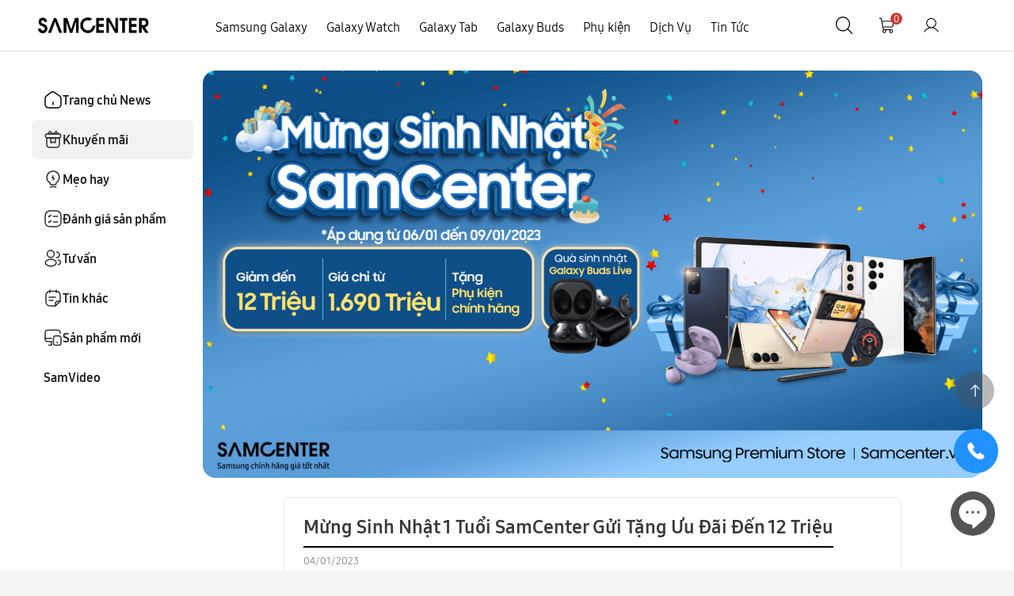

--- FILE ---
content_type: text/html; charset=utf-8
request_url: https://samcenter.vn/vn/mung-sinh-nhqt-1-tuoi-samcenter-gui-tang-uu-dai-den-12-trieu
body_size: 18365
content:
<!DOCTYPE html><html lang=vi dir=ltr class="html-news-item-page html-account-page html-news-page"><head><title>M&#x1EEB;ng Sinh Nh&#x1EAD;t 1 Tu&#x1ED5;i SamCenter G&#x1EED;i T&#x1EB7;ng &#x1AF;u &#x110;&#xE3;i &#x110;&#x1EBF;n 12 Tri&#x1EC7;u</title><meta charset=UTF-8><link rel=apple-touch-icon sizes=180x180 href=/icons/icons_0/favicon.ico><meta name=description content=""><meta name=keywords content=""><meta name=generator content=nopCommerce><meta name=viewport content="width=device-width, initial-scale=1, maximum-scale=1"><meta name=viewport content="width=device-width, initial-scale=1"><meta charset=UTF-8><meta http-equiv=content-language content=vi><link rel=stylesheet href="/css/NewsItem.Head.styles.css?v=3ZhlLXBND1GrRMv_KpTjA4CBDEY"><script>(function(n,t,i,r,u){n[r]=n[r]||[];n[r].push({"gtm.start":(new Date).getTime(),event:"gtm.js"});var e=t.getElementsByTagName(i)[0],f=t.createElement(i),o=r!="dataLayer"?"&l="+r:"";f.async=!0;f.src="https://www.googletagmanager.com/gtm.js?id="+u+o;e.parentNode.insertBefore(f,e)})(window,document,"script","dataLayer","GTM-NZ4FBMQ")</script><link rel="shortcut icon" href=/icons/icons_0/favicon.ico><script src="/js/NewsItem.Head.scripts.js?v=oEZ-nLScNohd1ECkx7Gjuni5jZU"></script><body><div class=global-busy></div><input name=__RequestVerificationToken type=hidden value=CfDJ8Hi_JnoNqfJNtmDZXFxW1V4bGHwkVQWkr9yt09zwuX8-DIPXK4v1wjE_COnvFtrxRS0TlybsHNLXGnNxbwt1h-yH3OzBq44WjaTVHMrtJjWN6Mljv4cP7QCA9gZ6aVt9yXCA-cw98dwAXw79uy8K3Wg><div class=ajax-loading-block-window style=display:none></div><div id=dialog-notifications-success title="Thông báo" style=display:none></div><div id=dialog-notifications-error title=lỗi style=display:none></div><div id=dialog-notifications-warning title="Cảnh báo" style=display:none></div><div id=bar-notification class=bar-notification-container data-close=Gần></div><!--[if lte IE 8]><div style=clear:both;height:59px;text-align:center;position:relative><a href=http://www.microsoft.com/windows/internet-explorer/default.aspx target=_blank> <img src=/Themes/SD/Content/images/ie_warning.jpg height=42 width=820 alt="You are using an outdated browser. For a faster, safer browsing experience, upgrade for free today."> </a></div><![endif]--><div class=master-wrapper-page><div class="search-box store-search-box"><form method=get id=small-search-box-form action=/search><input type=text class=search-box-text id=small-searchterms autocomplete=off name=q placeholder="Tìm kiếm" aria-label="Tìm kiếm cửa hàng"> <button type=submit class="button-1 search-box-button">Tìm kiếm</button></form></div><div id=pop-up-desktop class=pop-up-desktop display=none><div class=check_close><i class=eicon-close></i></div><div class=topic-block><div class=topic-block-body><p><a href=https://samcenter.vn/vn/samsung-galaxy-s24><img style=object-fit:contain src=/images/uploaded/News/1200x1200.png alt="" width=480 height=480></a></div></div></div><div id=pop-up-mobile class=pop-up-mobile display=none><div class=check_close><i class=eicon-close></i></div><div class=topic-block><div class=topic-block-body><div class=container><div class=row><div class="col-12 col-md-6 text-center mx-auto"><a href=https://samcenter.vn/vn/samsung-galaxy-s24> <img class="img-fluid ml-md-auto" src=/images/uploaded/News/1200x1200.png alt="" width=380 height=380> </a></div></div></div></div></div></div><div class=header><div class=header-lower><div class="languague-flag mobile"></div><div class=header-logo><a href="/"> <img alt=SamCenter src="https://samcenter.vn/images/thumbs/0013385_0011559_Group (1).png"> </a></div><div class=header-menu><div style=position:fixed;top:0;left:0;right:0;bottom:0;background:#000;opacity:.8;z-index:9998;display:none id=backdrop-mobile-header></div><ul class="top-menu notmobile"><li class=category-menu-items id="'topmenu-category'"><a href=/dien-thoai> <span class=category-name-title>Samsung Galaxy</span><div class=sub-category-description style=font-size:12px></div></a><div class=sublist-toggle></div><ul class="sublist first-level"><div class=sub-category-container><div class=picture><a href=/galaxy-z title="Hiển thị sản phẩm trong danh mục Samsung Galaxy Z"> <img alt="Hình ảnh cho danh mục Samsung Galaxy Z" src=https://samcenter.vn/images/thumbs/0010707_samsung-galaxy-z_420.jpeg title="Hiển thị sản phẩm trong danh mục Samsung Galaxy Z"> </a></div><li class=category-menu-items><a href=/galaxy-z> <span class=category-name-title>Samsung Galaxy Z</span><div class=sub-category-description style=font-size:12px><p>Biểu tượng tiên phong, linh hoạt biến hoá</div></a></li></div><div class=sub-category-container><div class=picture><a href=/galaxy-s title="Hiển thị sản phẩm trong danh mục Samsung Galaxy S"> <img alt="Hình ảnh cho danh mục Samsung Galaxy S" src=https://samcenter.vn/images/thumbs/0010706_samsung-galaxy-s_420.jpeg title="Hiển thị sản phẩm trong danh mục Samsung Galaxy S"> </a></div><li class=category-menu-items id="'topmenu-category'"><a href=/galaxy-s> <span class=category-name-title>Samsung Galaxy S</span><div class=sub-category-description style=font-size:12px><p>Vi xử lý mạnh mẽ nhất</div></a></li></div><div class=sub-category-container><div class=picture><a href=/galaxy-a title="Hiển thị sản phẩm trong danh mục Samsung Galaxy A"> <img alt="Hình ảnh cho danh mục Samsung Galaxy A" src=https://samcenter.vn/images/thumbs/0010708_samsung-galaxy-a_420.jpeg title="Hiển thị sản phẩm trong danh mục Samsung Galaxy A"> </a></div><li class=category-menu-items><a href=/galaxy-a> <span class=category-name-title>Samsung Galaxy A</span><div class=sub-category-description style=font-size:12px><p>Mang đột phá công nghệ đến gần bạn hơn</div></a></li></div></ul><li class=category-menu-items id="'topmenu-category'"><a href=/dong-ho-thong-minh> <span class=category-name-title>Galaxy Watch</span><div class=sub-category-description style=font-size:12px></div></a><div class=sublist-toggle></div><ul class="sublist first-level"><div class=sub-category-container><div class=picture><a href=/samsung-galaxy-watch-8-va-watch-ultra-2 title="Hiển thị sản phẩm trong danh mục Galaxy Watch8 | Watch Ultra 2025"> <img alt="Hình ảnh cho danh mục Galaxy Watch8 | Watch Ultra 2025" src=https://samcenter.vn/images/thumbs/0014418_galaxy-watch8-watch-ultra-2025_420.png title="Hiển thị sản phẩm trong danh mục Galaxy Watch8 | Watch Ultra 2025"> </a></div><li class=category-menu-items><a href=/samsung-galaxy-watch-8-va-watch-ultra-2> <span class=category-name-title>Galaxy Watch8 | Watch Ultra 2025</span><div class=sub-category-description style=font-size:12px><p>Chăm sóc sức khỏe toàn diện với AI watch</div></a></li></div><div class=sub-category-container><div class=picture><a href=/galaxy-watch-7 title="Hiển thị sản phẩm trong danh mục Galaxy Watch7 | Watch Ultra"> <img alt="Hình ảnh cho danh mục Galaxy Watch7 | Watch Ultra" src=https://samcenter.vn/images/thumbs/0007333_galaxy-watch7-watch-ultra_420.png title="Hiển thị sản phẩm trong danh mục Galaxy Watch7 | Watch Ultra"> </a></div><li class=category-menu-items><a href=/galaxy-watch-7> <span class=category-name-title>Galaxy Watch7 | Watch Ultra</span><div class=sub-category-description style=font-size:12px><p>Trải nghiệm công nghệ theo dõi sức khỏe tiên tiến</div></a></li></div><div class=sub-category-container><div class=picture><a href=/galaxy-watch-6 title="Hiển thị sản phẩm trong danh mục Galaxy Watch6"> <img alt="Hình ảnh cho danh mục Galaxy Watch6" src=https://samcenter.vn/images/thumbs/0003486_galaxy-watch6_420.png title="Hiển thị sản phẩm trong danh mục Galaxy Watch6"> </a></div><li class=category-menu-items><a href=/galaxy-watch-6> <span class=category-name-title>Galaxy Watch6</span><div class=sub-category-description style=font-size:12px><p>Bắt đầu hành trình chăm sóc sức khỏe hàng ngày</div></a></li></div><div class=sub-category-container><div class=picture><a href=/galaxy-fit title="Hiển thị sản phẩm trong danh mục Galaxy Fit"> <img alt="Hình ảnh cho danh mục Galaxy Fit" src=https://samcenter.vn/images/thumbs/0006324_galaxy-fit_420.png title="Hiển thị sản phẩm trong danh mục Galaxy Fit"> </a></div><li class=category-menu-items><a href=/galaxy-fit> <span class=category-name-title>Galaxy Fit</span><div class=sub-category-description style=font-size:12px><p>Tăng cường sức khỏe của bạn</div></a></li></div></ul><li class=category-menu-items id="'topmenu-category'"><a href=/may-tinh-bang> <span class=category-name-title>Galaxy Tab</span><div class=sub-category-description style=font-size:12px></div></a><div class=sublist-toggle></div><ul class="sublist first-level"><div class=sub-category-container><div class=picture><a href=/galaxy-tab-s title="Hiển thị sản phẩm trong danh mục Galaxy Tab S"> <img alt="Hình ảnh cho danh mục Galaxy Tab S" src=https://samcenter.vn/images/thumbs/0009062_galaxy-tab-s_420.png title="Hiển thị sản phẩm trong danh mục Galaxy Tab S"> </a></div><li class=category-menu-items id="'topmenu-category'"><a href=/galaxy-tab-s> <span class=category-name-title>Galaxy Tab S</span><div class=sub-category-description style=font-size:12px><p>Màn hình lớn với sức mạnh mang tính cách mạng</div></a></li></div><div class=sub-category-container><div class=picture><a href=/galaxy-tab-a title="Hiển thị sản phẩm trong danh mục Galaxy Tab A"> <img alt="Hình ảnh cho danh mục Galaxy Tab A" src=https://samcenter.vn/images/thumbs/0009063_galaxy-tab-a_420.png title="Hiển thị sản phẩm trong danh mục Galaxy Tab A"> </a></div><li class=category-menu-items id="'topmenu-category'"><a href=/galaxy-tab-a> <span class=category-name-title>Galaxy Tab A</span><div class=sub-category-description style=font-size:12px><p>Nhẹ và cơ động với thiết kế mỏng</div></a></li></div></ul><li class=category-menu-items id="'topmenu-category'"><a href=/tai-nghe> <span class=category-name-title>Galaxy Buds</span><div class=sub-category-description style=font-size:12px></div></a><div class=sublist-toggle></div><ul class="sublist first-level"><div class=sub-category-container><div class=picture><a href=/samsung-galaxy-buds3 title="Hiển thị sản phẩm trong danh mục Samsung Galaxy Buds3"> <img alt="Hình ảnh cho danh mục Samsung Galaxy Buds3" src=https://samcenter.vn/images/thumbs/0011568_samsung-galaxy-buds3_420.png title="Hiển thị sản phẩm trong danh mục Samsung Galaxy Buds3"> </a></div><li class=category-menu-items><a href=/samsung-galaxy-buds3> <span class=category-name-title>Samsung Galaxy Buds3</span><div class=sub-category-description style=font-size:12px><p>Trải nghiệm âm thanh chất lượng</div></a></li></div><div class=sub-category-container><div class=picture><a href=/samsung-galaxy-buds3-pro title="Hiển thị sản phẩm trong danh mục Samsung Galaxy Buds3 Pro"> <img alt="Hình ảnh cho danh mục Samsung Galaxy Buds3 Pro" src=https://samcenter.vn/images/thumbs/0011569_samsung-galaxy-buds3-pro_420.png title="Hiển thị sản phẩm trong danh mục Samsung Galaxy Buds3 Pro"> </a></div><li class=category-menu-items><a href=/samsung-galaxy-buds3-pro> <span class=category-name-title>Samsung Galaxy Buds3 Pro</span><div class=sub-category-description style=font-size:12px><p>Âm thanh đắm chìm nhờ chất âm tuyệt đỉnh</div></a></li></div><div class=sub-category-container><div class=picture><a href=/tai-nghe-galaxy-buds-core title="Hiển thị sản phẩm trong danh mục Galaxy Buds Core"> <img alt="Hình ảnh cho danh mục Galaxy Buds Core" src=https://samcenter.vn/images/thumbs/0015961_galaxy-buds-core_420.png title="Hiển thị sản phẩm trong danh mục Galaxy Buds Core"> </a></div><li class=category-menu-items><a href=/tai-nghe-galaxy-buds-core> <span class=category-name-title>Galaxy Buds Core</span><div class=sub-category-description style=font-size:12px></div></a></li></div></ul><li class=category-menu-items id="'topmenu-category'"><a href=/phu-kien-sam> <span class=category-name-title>Ph&#x1EE5; ki&#x1EC7;n</span><div class=sub-category-description style=font-size:12px></div></a><div class=sublist-toggle></div><ul class="sublist first-level"><div class=sub-category-container><div class=picture><a href=/op-lung title="Hiển thị sản phẩm trong danh mục Ốp lưng | Bao da"> <img alt="Hình ảnh cho danh mục Ốp lưng | Bao da" src=https://samcenter.vn/images/thumbs/0002019_op-lung-bao-da_420.png title="Hiển thị sản phẩm trong danh mục Ốp lưng | Bao da"> </a></div><li class=category-menu-items><a href=/op-lung> <span class=category-name-title>&#x1ED0;p l&#x1B0;ng | Bao da</span><div class=sub-category-description style=font-size:12px><p>Bảo vệ điện thoại của bạn</div></a></li></div><div class=sub-category-container><div class=picture><a href=/b%E1%BA%A3o-v%E1%BB%87-m%C3%A0n-h%C3%ACnh title="Hiển thị sản phẩm trong danh mục Bảo vệ màn hình"> <img alt="Hình ảnh cho danh mục Bảo vệ màn hình" src=https://samcenter.vn/images/thumbs/0012580_bao-ve-man-hinh_420.png title="Hiển thị sản phẩm trong danh mục Bảo vệ màn hình"> </a></div><li class=category-menu-items><a href=/b%E1%BA%A3o-v%E1%BB%87-m%C3%A0n-h%C3%ACnh> <span class=category-name-title>B&#x1EA3;o v&#x1EC7; m&#xE0;n h&#xEC;nh</span><div class=sub-category-description style=font-size:12px></div></a></li></div><div class=sub-category-container><div class=picture><a href=/s%E1%BA%A1c-c%C3%A1p title="Hiển thị sản phẩm trong danh mục Sạc ,cáp"> <img alt="Hình ảnh cho danh mục Sạc ,cáp" src=https://samcenter.vn/images/thumbs/0012581_sac-cap_420.jpeg title="Hiển thị sản phẩm trong danh mục Sạc ,cáp"> </a></div><li class=category-menu-items><a href=/s%E1%BA%A1c-c%C3%A1p> <span class=category-name-title>S&#x1EA1;c ,c&#xE1;p</span><div class=sub-category-description style=font-size:12px></div></a></li></div><div class=sub-category-container><div class=picture><a href=/sac-du-phong-sam title="Hiển thị sản phẩm trong danh mục Sạc dự phòng"> <img alt="Hình ảnh cho danh mục Sạc dự phòng" src=https://samcenter.vn/images/thumbs/0002020_sac-du-phong_420.png title="Hiển thị sản phẩm trong danh mục Sạc dự phòng"> </a></div><li class=category-menu-items><a href=/sac-du-phong-sam> <span class=category-name-title>S&#x1EA1;c d&#x1EF1; ph&#xF2;ng</span><div class=sub-category-description style=font-size:12px><p>Sạc và các sản phẩm khác</div></a></li></div><div class=sub-category-container><div class=picture><a href=/ph%E1%BB%A5-ki%E1%BB%87n-watch title="Hiển thị sản phẩm trong danh mục Phụ kiện Watch"> <img alt="Hình ảnh cho danh mục Phụ kiện Watch" src=https://samcenter.vn/images/thumbs/0007679_phu-kien-watch_420.png title="Hiển thị sản phẩm trong danh mục Phụ kiện Watch"> </a></div><li class=category-menu-items><a href=/ph%E1%BB%A5-ki%E1%BB%87n-watch> <span class=category-name-title>Ph&#x1EE5; ki&#x1EC7;n Watch</span><div class=sub-category-description style=font-size:12px></div></a></li></div><div class=sub-category-container><div class=picture><a href=/phu-kien-buds title="Hiển thị sản phẩm trong danh mục Phụ kiện Buds"> <img alt="Hình ảnh cho danh mục Phụ kiện Buds" src=https://samcenter.vn/images/thumbs/0007704_phu-kien-buds_420.png title="Hiển thị sản phẩm trong danh mục Phụ kiện Buds"> </a></div><li class=category-menu-items><a href=/phu-kien-buds> <span class=category-name-title>Ph&#x1EE5; ki&#x1EC7;n Buds</span><div class=sub-category-description style=font-size:12px></div></a></li></div><div class=sub-category-container><div class=picture><a href=/thiet-bi-dinh-vi title="Hiển thị sản phẩm trong danh mục Thiết bị định vị"> <img alt="Hình ảnh cho danh mục Thiết bị định vị" src=https://samcenter.vn/images/thumbs/0005294_thiet-bi-dinh-vi_420.jpeg title="Hiển thị sản phẩm trong danh mục Thiết bị định vị"> </a></div><li class=category-menu-items><a href=/thiet-bi-dinh-vi> <span class=category-name-title>Thi&#x1EBF;t b&#x1ECB; &#x111;&#x1ECB;nh v&#x1ECB;</span><div class=sub-category-description style=font-size:12px></div></a></li></div></ul><li class=category-menu-items id="'topmenu-category'"><a href=/dich-vu-samcenter> <span class=category-name-title>Di&#x323;ch Vu&#x323;</span><div class=sub-category-description style=font-size:12px></div></a><div class=sublist-toggle></div><ul class="sublist first-level"><div class=sub-category-container><div class=picture><a href=/sim-the title="Hiển thị sản phẩm trong danh mục Sim Thẻ"> <img alt="Hình ảnh cho danh mục Sim Thẻ" src=https://samcenter.vn/images/thumbs/0007144_sim-the_420.jpeg title="Hiển thị sản phẩm trong danh mục Sim Thẻ"> </a></div><li class=category-menu-items><a href=/sim-the> <span class=category-name-title>Sim The&#x309;</span><div class=sub-category-description style=font-size:12px><p>Sim điện thoại chất lượng, giá ưu đãi</div></a></li></div><div class=sub-category-container><div class=picture><a href=/microsoft-office title="Hiển thị sản phẩm trong danh mục Microsoft Office"> <img alt="Hình ảnh cho danh mục Microsoft Office" src=https://samcenter.vn/images/thumbs/0007146_microsoft-office_420.png title="Hiển thị sản phẩm trong danh mục Microsoft Office"> </a></div><li class=category-menu-items><a href=/microsoft-office> <span class=category-name-title>Microsoft Office</span><div class=sub-category-description style=font-size:12px><p>Phần mềm Microsoft Office chính hãng, chất lượng cao, giá hấp dẫn</div></a></li></div><div class=sub-category-container><div class=picture><a href=/samsung-care-plus title="Hiển thị sản phẩm trong danh mục Samsung Care Plus"> <img alt="Hình ảnh cho danh mục Samsung Care Plus" src=https://samcenter.vn/images/thumbs/0007142_samsung-care-plus_420.png title="Hiển thị sản phẩm trong danh mục Samsung Care Plus"> </a></div><li class=category-menu-items><a href=/samsung-care-plus> <span class=category-name-title>Samsung Care Plus</span><div class=sub-category-description style=font-size:12px><div class=hlcw0c><div class=MjjYud><div class="g Ww4FFb vt6azd tF2Cxc asEBEc" lang=vi data-hveid=CAgQAA data-ved=2ahUKEwjsireFrZaHAxXts1YBHeOkBBQQFSgAegQICBAA><div class="N54PNb BToiNc cvP2Ce" data-snc=GnkfN><div class="kb0PBd cvP2Ce A9Y9g" data-snf=nke7rc data-sncf=1><div class="VwiC3b yXK7lf lVm3ye r025kc hJNv6b Hdw6tb">Samsung Care+ là dịch vụ bảo hành mở rộng dành riêng cho chủ sở hữu điện thoại thông minh, máy tính bảng và đồng hồ thông minh Samsung Galaxy.</div></div></div></div></div></div></div></a></li></div></ul><li class=news-category-menu><a href=/tin-tuc>Tin Tức</a></ul><div class=menu-toggle></div><ul class="top-menu mobile customer-menu"><div class=header-logo><a href="/"> <img alt=SamCenter src="https://samcenter.vn/images/thumbs/0013385_0011559_Group (1).png"> </a></div><div class=customer-side-menu><div class="block block-account-navigation customer-navigation"><div class=title><strong>Tài khoản của tôi</strong></div><div class=listbox><ul class=list><li class="customer-info active"><a href=/customer/info>Th&#xF4;ng tin t&#xE0;i kho&#x1EA3;n</a> <svg display=none width=6 height=12 viewBox="0 0 6 12" fill=none xmlns=http://www.w3.org/2000/svg><path d="M6 6C6 5.93203 5.99076 5.87189 5.97229 5.81961C5.94919 5.77255 5.91686 5.7281 5.87529 5.68627L0.623556 0.117647C0.554272 0.0392156 0.468822 -4.38203e-07 0.367205 -4.28733e-07C0.297921 -4.22276e-07 0.235566 0.0183006 0.180138 0.0549017C0.124711 0.0862747 0.080831 0.133333 0.0484986 0.196078C0.0161657 0.258823 -4.83942e-07 0.329412 -4.77485e-07 0.407843C-4.68445e-07 0.517647 0.0346418 0.611765 0.103926 0.690196L5.11316 6L0.103927 11.302C0.0346426 11.3804 4.33576e-07 11.4745 4.42616e-07 11.5843C4.49503e-07 11.668 0.0161667 11.7386 0.0484996 11.7961C0.080832 11.8588 0.124712 11.9085 0.180139 11.9451C0.235567 11.9817 0.297922 12 0.367206 12C0.468823 12 0.554273 11.9582 0.623557 11.8745L5.87529 6.30588C5.91686 6.26405 5.94919 6.21699 5.97229 6.16471C5.99076 6.11765 6 6.06274 6 6Z" fill=white /></svg><li class="customer-addresses inactive"><a href=/customer/addresses>&#x110;&#x1ECB;a ch&#x1EC9; nh&#x1EAD;n h&#xE0;ng</a> <svg display=none width=6 height=12 viewBox="0 0 6 12" fill=none xmlns=http://www.w3.org/2000/svg><path d="M6 6C6 5.93203 5.99076 5.87189 5.97229 5.81961C5.94919 5.77255 5.91686 5.7281 5.87529 5.68627L0.623556 0.117647C0.554272 0.0392156 0.468822 -4.38203e-07 0.367205 -4.28733e-07C0.297921 -4.22276e-07 0.235566 0.0183006 0.180138 0.0549017C0.124711 0.0862747 0.080831 0.133333 0.0484986 0.196078C0.0161657 0.258823 -4.83942e-07 0.329412 -4.77485e-07 0.407843C-4.68445e-07 0.517647 0.0346418 0.611765 0.103926 0.690196L5.11316 6L0.103927 11.302C0.0346426 11.3804 4.33576e-07 11.4745 4.42616e-07 11.5843C4.49503e-07 11.668 0.0161667 11.7386 0.0484996 11.7961C0.080832 11.8588 0.124712 11.9085 0.180139 11.9451C0.235567 11.9817 0.297922 12 0.367206 12C0.468823 12 0.554273 11.9582 0.623557 11.8745L5.87529 6.30588C5.91686 6.26405 5.94919 6.21699 5.97229 6.16471C5.99076 6.11765 6 6.06274 6 6Z" fill=white /></svg><li class="customer-orders inactive"><a href=/order/history>&#x110;&#x1A1;n &#x111;&#x1EB7;t h&#xE0;ng</a> <svg display=none width=6 height=12 viewBox="0 0 6 12" fill=none xmlns=http://www.w3.org/2000/svg><path d="M6 6C6 5.93203 5.99076 5.87189 5.97229 5.81961C5.94919 5.77255 5.91686 5.7281 5.87529 5.68627L0.623556 0.117647C0.554272 0.0392156 0.468822 -4.38203e-07 0.367205 -4.28733e-07C0.297921 -4.22276e-07 0.235566 0.0183006 0.180138 0.0549017C0.124711 0.0862747 0.080831 0.133333 0.0484986 0.196078C0.0161657 0.258823 -4.83942e-07 0.329412 -4.77485e-07 0.407843C-4.68445e-07 0.517647 0.0346418 0.611765 0.103926 0.690196L5.11316 6L0.103927 11.302C0.0346426 11.3804 4.33576e-07 11.4745 4.42616e-07 11.5843C4.49503e-07 11.668 0.0161667 11.7386 0.0484996 11.7961C0.080832 11.8588 0.124712 11.9085 0.180139 11.9451C0.235567 11.9817 0.297922 12 0.367206 12C0.468823 12 0.554273 11.9582 0.623557 11.8745L5.87529 6.30588C5.91686 6.26405 5.94919 6.21699 5.97229 6.16471C5.99076 6.11765 6 6.06274 6 6Z" fill=white /></svg><li class="downloadable-products inactive"><a href=/customer/downloadableproducts>S&#x1EA3;n ph&#x1EA9;m c&#xF3; th&#x1EC3; t&#x1EA3;i xu&#x1ED1;ng</a> <svg display=none width=6 height=12 viewBox="0 0 6 12" fill=none xmlns=http://www.w3.org/2000/svg><path d="M6 6C6 5.93203 5.99076 5.87189 5.97229 5.81961C5.94919 5.77255 5.91686 5.7281 5.87529 5.68627L0.623556 0.117647C0.554272 0.0392156 0.468822 -4.38203e-07 0.367205 -4.28733e-07C0.297921 -4.22276e-07 0.235566 0.0183006 0.180138 0.0549017C0.124711 0.0862747 0.080831 0.133333 0.0484986 0.196078C0.0161657 0.258823 -4.83942e-07 0.329412 -4.77485e-07 0.407843C-4.68445e-07 0.517647 0.0346418 0.611765 0.103926 0.690196L5.11316 6L0.103927 11.302C0.0346426 11.3804 4.33576e-07 11.4745 4.42616e-07 11.5843C4.49503e-07 11.668 0.0161667 11.7386 0.0484996 11.7961C0.080832 11.8588 0.124712 11.9085 0.180139 11.9451C0.235567 11.9817 0.297922 12 0.367206 12C0.468823 12 0.554273 11.9582 0.623557 11.8745L5.87529 6.30588C5.91686 6.26405 5.94919 6.21699 5.97229 6.16471C5.99076 6.11765 6 6.06274 6 6Z" fill=white /></svg><li class="back-in-stock-subscriptions inactive"><a href=/backinstocksubscriptions/manage>&#x110;&#x103;ng k&#xFD; nh&#x1EAD;n tin khi h&#xE0;ng v&#x1EC1;</a> <svg display=none width=6 height=12 viewBox="0 0 6 12" fill=none xmlns=http://www.w3.org/2000/svg><path d="M6 6C6 5.93203 5.99076 5.87189 5.97229 5.81961C5.94919 5.77255 5.91686 5.7281 5.87529 5.68627L0.623556 0.117647C0.554272 0.0392156 0.468822 -4.38203e-07 0.367205 -4.28733e-07C0.297921 -4.22276e-07 0.235566 0.0183006 0.180138 0.0549017C0.124711 0.0862747 0.080831 0.133333 0.0484986 0.196078C0.0161657 0.258823 -4.83942e-07 0.329412 -4.77485e-07 0.407843C-4.68445e-07 0.517647 0.0346418 0.611765 0.103926 0.690196L5.11316 6L0.103927 11.302C0.0346426 11.3804 4.33576e-07 11.4745 4.42616e-07 11.5843C4.49503e-07 11.668 0.0161667 11.7386 0.0484996 11.7961C0.080832 11.8588 0.124712 11.9085 0.180139 11.9451C0.235567 11.9817 0.297922 12 0.367206 12C0.468823 12 0.554273 11.9582 0.623557 11.8745L5.87529 6.30588C5.91686 6.26405 5.94919 6.21699 5.97229 6.16471C5.99076 6.11765 6 6.06274 6 6Z" fill=white /></svg><li class="reward-points inactive"><a href=/rewardpoints/history>&#x110;i&#x1EC3;m th&#x1B0;&#x1EDF;ng</a> <svg display=none width=6 height=12 viewBox="0 0 6 12" fill=none xmlns=http://www.w3.org/2000/svg><path d="M6 6C6 5.93203 5.99076 5.87189 5.97229 5.81961C5.94919 5.77255 5.91686 5.7281 5.87529 5.68627L0.623556 0.117647C0.554272 0.0392156 0.468822 -4.38203e-07 0.367205 -4.28733e-07C0.297921 -4.22276e-07 0.235566 0.0183006 0.180138 0.0549017C0.124711 0.0862747 0.080831 0.133333 0.0484986 0.196078C0.0161657 0.258823 -4.83942e-07 0.329412 -4.77485e-07 0.407843C-4.68445e-07 0.517647 0.0346418 0.611765 0.103926 0.690196L5.11316 6L0.103927 11.302C0.0346426 11.3804 4.33576e-07 11.4745 4.42616e-07 11.5843C4.49503e-07 11.668 0.0161667 11.7386 0.0484996 11.7961C0.080832 11.8588 0.124712 11.9085 0.180139 11.9451C0.235567 11.9817 0.297922 12 0.367206 12C0.468823 12 0.554273 11.9582 0.623557 11.8745L5.87529 6.30588C5.91686 6.26405 5.94919 6.21699 5.97229 6.16471C5.99076 6.11765 6 6.06274 6 6Z" fill=white /></svg><li class="change-password inactive"><a href=/customer/changepassword>&#x110;&#x1ED5;i m&#x1EAD;t kh&#x1EA9;u</a> <svg display=none width=6 height=12 viewBox="0 0 6 12" fill=none xmlns=http://www.w3.org/2000/svg><path d="M6 6C6 5.93203 5.99076 5.87189 5.97229 5.81961C5.94919 5.77255 5.91686 5.7281 5.87529 5.68627L0.623556 0.117647C0.554272 0.0392156 0.468822 -4.38203e-07 0.367205 -4.28733e-07C0.297921 -4.22276e-07 0.235566 0.0183006 0.180138 0.0549017C0.124711 0.0862747 0.080831 0.133333 0.0484986 0.196078C0.0161657 0.258823 -4.83942e-07 0.329412 -4.77485e-07 0.407843C-4.68445e-07 0.517647 0.0346418 0.611765 0.103926 0.690196L5.11316 6L0.103927 11.302C0.0346426 11.3804 4.33576e-07 11.4745 4.42616e-07 11.5843C4.49503e-07 11.668 0.0161667 11.7386 0.0484996 11.7961C0.080832 11.8588 0.124712 11.9085 0.180139 11.9451C0.235567 11.9817 0.297922 12 0.367206 12C0.468823 12 0.554273 11.9582 0.623557 11.8745L5.87529 6.30588C5.91686 6.26405 5.94919 6.21699 5.97229 6.16471C5.99076 6.11765 6 6.06274 6 6Z" fill=white /></svg><li class="customer-avatar inactive"><a href=/customer/avatar>&#x1EA2;nh &#x111;&#x1EA1;i di&#x1EC7;n</a> <svg display=none width=6 height=12 viewBox="0 0 6 12" fill=none xmlns=http://www.w3.org/2000/svg><path d="M6 6C6 5.93203 5.99076 5.87189 5.97229 5.81961C5.94919 5.77255 5.91686 5.7281 5.87529 5.68627L0.623556 0.117647C0.554272 0.0392156 0.468822 -4.38203e-07 0.367205 -4.28733e-07C0.297921 -4.22276e-07 0.235566 0.0183006 0.180138 0.0549017C0.124711 0.0862747 0.080831 0.133333 0.0484986 0.196078C0.0161657 0.258823 -4.83942e-07 0.329412 -4.77485e-07 0.407843C-4.68445e-07 0.517647 0.0346418 0.611765 0.103926 0.690196L5.11316 6L0.103927 11.302C0.0346426 11.3804 4.33576e-07 11.4745 4.42616e-07 11.5843C4.49503e-07 11.668 0.0161667 11.7386 0.0484996 11.7961C0.080832 11.8588 0.124712 11.9085 0.180139 11.9451C0.235567 11.9817 0.297922 12 0.367206 12C0.468823 12 0.554273 11.9582 0.623557 11.8745L5.87529 6.30588C5.91686 6.26405 5.94919 6.21699 5.97229 6.16471C5.99076 6.11765 6 6.06274 6 6Z" fill=white /></svg><li class="customer-reviews inactive"><a href=/customer/productreviews>L&#x1ECB;ch s&#x1EED; &#x111;&#xE1;nh gi&#xE1; s&#x1EA3;n ph&#x1EA9;m</a> <svg display=none width=6 height=12 viewBox="0 0 6 12" fill=none xmlns=http://www.w3.org/2000/svg><path d="M6 6C6 5.93203 5.99076 5.87189 5.97229 5.81961C5.94919 5.77255 5.91686 5.7281 5.87529 5.68627L0.623556 0.117647C0.554272 0.0392156 0.468822 -4.38203e-07 0.367205 -4.28733e-07C0.297921 -4.22276e-07 0.235566 0.0183006 0.180138 0.0549017C0.124711 0.0862747 0.080831 0.133333 0.0484986 0.196078C0.0161657 0.258823 -4.83942e-07 0.329412 -4.77485e-07 0.407843C-4.68445e-07 0.517647 0.0346418 0.611765 0.103926 0.690196L5.11316 6L0.103927 11.302C0.0346426 11.3804 4.33576e-07 11.4745 4.42616e-07 11.5843C4.49503e-07 11.668 0.0161667 11.7386 0.0484996 11.7961C0.080832 11.8588 0.124712 11.9085 0.180139 11.9451C0.235567 11.9817 0.297922 12 0.367206 12C0.468823 12 0.554273 11.9582 0.623557 11.8745L5.87529 6.30588C5.91686 6.26405 5.94919 6.21699 5.97229 6.16471C5.99076 6.11765 6 6.06274 6 6Z" fill=white /></svg></ul></div></div></div></ul><ul class="top-menu mobile category-menu"><div class=main-category><a href=/flash-sale> Flash Sale </a></div><div class=main-category id="'topmenu-category'"><span class="sub-category-header-name san-pham"> Sa&#x309;n ph&#xE2;&#x309;m m&#x1A1;&#x301;i <svg class=sub-category-icon width=6 height=12 viewBox="0 0 6 12" fill=none xmlns=http://www.w3.org/2000/svg><path d="M6 6C6 5.93203 5.99076 5.87189 5.97229 5.81961C5.94919 5.77255 5.91686 5.7281 5.87529 5.68627L0.623556 0.117647C0.554272 0.0392156 0.468822 -4.38203e-07 0.367205 -4.28733e-07C0.297921 -4.22276e-07 0.235566 0.0183006 0.180138 0.0549017C0.124711 0.0862747 0.080831 0.133333 0.0484986 0.196078C0.0161657 0.258823 -4.83942e-07 0.329412 -4.77485e-07 0.407843C-4.68445e-07 0.517647 0.0346418 0.611765 0.103926 0.690196L5.11316 6L0.103927 11.302C0.0346426 11.3804 4.33576e-07 11.4745 4.42616e-07 11.5843C4.49503e-07 11.668 0.0161667 11.7386 0.0484996 11.7961C0.080832 11.8588 0.124712 11.9085 0.180139 11.9451C0.235567 11.9817 0.297922 12 0.367206 12C0.468823 12 0.554273 11.9582 0.623557 11.8745L5.87529 6.30588C5.91686 6.26405 5.94919 6.21699 5.97229 6.16471C5.99076 6.11765 6 6.06274 6 6Z" fill=white /></svg> </span><div id=menu-model_san-pham class=sub-category-mobile-container style=display:none><div class=sub-category-return><svg width=24 height=24 viewBox="0 0 24 24" fill=none xmlns=http://www.w3.org/2000/svg><path d="M9.57 5.92999L3.5 12L9.57 18.07" stroke=white stroke-width=1.5 stroke-miterlimit=10 stroke-linecap=round stroke-linejoin=round /><path d="M20.5 12H3.67004" stroke=white stroke-width=1.5 stroke-miterlimit=10 stroke-linecap=round stroke-linejoin=round /></svg> <span>Sa&#x309;n ph&#xE2;&#x309;m m&#x1A1;&#x301;i</span></div><div class=sub-category-container><div class=main-category><a href=/dien-thoai-samsung-galaxy-2026> Samsung Galaxy M&#x1EDB;i 2026 </a></div></div></div></div><div class=main-category><a href=/samsung-galaxy-tab-s11> Samsung Galaxy Tab S11 Series </a></div><div class=main-category id="'topmenu-category'"><span class="sub-category-header-name dien-thoai"> Samsung Galaxy <svg class=sub-category-icon width=6 height=12 viewBox="0 0 6 12" fill=none xmlns=http://www.w3.org/2000/svg><path d="M6 6C6 5.93203 5.99076 5.87189 5.97229 5.81961C5.94919 5.77255 5.91686 5.7281 5.87529 5.68627L0.623556 0.117647C0.554272 0.0392156 0.468822 -4.38203e-07 0.367205 -4.28733e-07C0.297921 -4.22276e-07 0.235566 0.0183006 0.180138 0.0549017C0.124711 0.0862747 0.080831 0.133333 0.0484986 0.196078C0.0161657 0.258823 -4.83942e-07 0.329412 -4.77485e-07 0.407843C-4.68445e-07 0.517647 0.0346418 0.611765 0.103926 0.690196L5.11316 6L0.103927 11.302C0.0346426 11.3804 4.33576e-07 11.4745 4.42616e-07 11.5843C4.49503e-07 11.668 0.0161667 11.7386 0.0484996 11.7961C0.080832 11.8588 0.124712 11.9085 0.180139 11.9451C0.235567 11.9817 0.297922 12 0.367206 12C0.468823 12 0.554273 11.9582 0.623557 11.8745L5.87529 6.30588C5.91686 6.26405 5.94919 6.21699 5.97229 6.16471C5.99076 6.11765 6 6.06274 6 6Z" fill=white /></svg> </span><div id=menu-model_dien-thoai class=sub-category-mobile-container style=display:none><div class=sub-category-return><svg width=24 height=24 viewBox="0 0 24 24" fill=none xmlns=http://www.w3.org/2000/svg><path d="M9.57 5.92999L3.5 12L9.57 18.07" stroke=white stroke-width=1.5 stroke-miterlimit=10 stroke-linecap=round stroke-linejoin=round /><path d="M20.5 12H3.67004" stroke=white stroke-width=1.5 stroke-miterlimit=10 stroke-linecap=round stroke-linejoin=round /></svg> <span>Samsung Galaxy</span></div><div class=sub-category-container><div class=main-category><a href=/galaxy-z> Samsung Galaxy Z </a></div></div><div class=sub-category-container><div class=main-category id="'topmenu-category'"><span class="sub-category-header-name galaxy-s"> Samsung Galaxy S <svg class=sub-category-icon width=6 height=12 viewBox="0 0 6 12" fill=none xmlns=http://www.w3.org/2000/svg><path d="M6 6C6 5.93203 5.99076 5.87189 5.97229 5.81961C5.94919 5.77255 5.91686 5.7281 5.87529 5.68627L0.623556 0.117647C0.554272 0.0392156 0.468822 -4.38203e-07 0.367205 -4.28733e-07C0.297921 -4.22276e-07 0.235566 0.0183006 0.180138 0.0549017C0.124711 0.0862747 0.080831 0.133333 0.0484986 0.196078C0.0161657 0.258823 -4.83942e-07 0.329412 -4.77485e-07 0.407843C-4.68445e-07 0.517647 0.0346418 0.611765 0.103926 0.690196L5.11316 6L0.103927 11.302C0.0346426 11.3804 4.33576e-07 11.4745 4.42616e-07 11.5843C4.49503e-07 11.668 0.0161667 11.7386 0.0484996 11.7961C0.080832 11.8588 0.124712 11.9085 0.180139 11.9451C0.235567 11.9817 0.297922 12 0.367206 12C0.468823 12 0.554273 11.9582 0.623557 11.8745L5.87529 6.30588C5.91686 6.26405 5.94919 6.21699 5.97229 6.16471C5.99076 6.11765 6 6.06274 6 6Z" fill=white /></svg> </span><div id=menu-model_galaxy-s class=sub-category-mobile-container style=display:none><div class=sub-category-return><svg width=24 height=24 viewBox="0 0 24 24" fill=none xmlns=http://www.w3.org/2000/svg><path d="M9.57 5.92999L3.5 12L9.57 18.07" stroke=white stroke-width=1.5 stroke-miterlimit=10 stroke-linecap=round stroke-linejoin=round /><path d="M20.5 12H3.67004" stroke=white stroke-width=1.5 stroke-miterlimit=10 stroke-linecap=round stroke-linejoin=round /></svg> <span>Samsung Galaxy S</span></div><div class=sub-category-container><div class=main-category><a href=/dien-thoai-samsung-galaxy-s25> Samsung Galaxy S25 series </a></div></div><div class=sub-category-container><div class=main-category><a href=/samsung-galaxy-s24> Samsung Galaxy S24 series </a></div></div></div></div></div><div class=sub-category-container><div class=main-category><a href=/galaxy-a> Samsung Galaxy A </a></div></div></div></div><div class=main-category id="'topmenu-category'"><span class="sub-category-header-name dong-ho-thong-minh"> Galaxy Watch <svg class=sub-category-icon width=6 height=12 viewBox="0 0 6 12" fill=none xmlns=http://www.w3.org/2000/svg><path d="M6 6C6 5.93203 5.99076 5.87189 5.97229 5.81961C5.94919 5.77255 5.91686 5.7281 5.87529 5.68627L0.623556 0.117647C0.554272 0.0392156 0.468822 -4.38203e-07 0.367205 -4.28733e-07C0.297921 -4.22276e-07 0.235566 0.0183006 0.180138 0.0549017C0.124711 0.0862747 0.080831 0.133333 0.0484986 0.196078C0.0161657 0.258823 -4.83942e-07 0.329412 -4.77485e-07 0.407843C-4.68445e-07 0.517647 0.0346418 0.611765 0.103926 0.690196L5.11316 6L0.103927 11.302C0.0346426 11.3804 4.33576e-07 11.4745 4.42616e-07 11.5843C4.49503e-07 11.668 0.0161667 11.7386 0.0484996 11.7961C0.080832 11.8588 0.124712 11.9085 0.180139 11.9451C0.235567 11.9817 0.297922 12 0.367206 12C0.468823 12 0.554273 11.9582 0.623557 11.8745L5.87529 6.30588C5.91686 6.26405 5.94919 6.21699 5.97229 6.16471C5.99076 6.11765 6 6.06274 6 6Z" fill=white /></svg> </span><div id=menu-model_dong-ho-thong-minh class=sub-category-mobile-container style=display:none><div class=sub-category-return><svg width=24 height=24 viewBox="0 0 24 24" fill=none xmlns=http://www.w3.org/2000/svg><path d="M9.57 5.92999L3.5 12L9.57 18.07" stroke=white stroke-width=1.5 stroke-miterlimit=10 stroke-linecap=round stroke-linejoin=round /><path d="M20.5 12H3.67004" stroke=white stroke-width=1.5 stroke-miterlimit=10 stroke-linecap=round stroke-linejoin=round /></svg> <span>Galaxy Watch</span></div><div class=sub-category-container><div class=main-category><a href=/samsung-galaxy-watch-8-va-watch-ultra-2> Galaxy Watch8 | Watch Ultra 2025 </a></div></div><div class=sub-category-container><div class=main-category><a href=/galaxy-watch-7> Galaxy Watch7 | Watch Ultra </a></div></div><div class=sub-category-container><div class=main-category><a href=/galaxy-watch-6> Galaxy Watch6 </a></div></div><div class=sub-category-container><div class=main-category><a href=/galaxy-fit> Galaxy Fit </a></div></div></div></div><div class=main-category id="'topmenu-category'"><span class="sub-category-header-name may-tinh-bang"> Galaxy Tab <svg class=sub-category-icon width=6 height=12 viewBox="0 0 6 12" fill=none xmlns=http://www.w3.org/2000/svg><path d="M6 6C6 5.93203 5.99076 5.87189 5.97229 5.81961C5.94919 5.77255 5.91686 5.7281 5.87529 5.68627L0.623556 0.117647C0.554272 0.0392156 0.468822 -4.38203e-07 0.367205 -4.28733e-07C0.297921 -4.22276e-07 0.235566 0.0183006 0.180138 0.0549017C0.124711 0.0862747 0.080831 0.133333 0.0484986 0.196078C0.0161657 0.258823 -4.83942e-07 0.329412 -4.77485e-07 0.407843C-4.68445e-07 0.517647 0.0346418 0.611765 0.103926 0.690196L5.11316 6L0.103927 11.302C0.0346426 11.3804 4.33576e-07 11.4745 4.42616e-07 11.5843C4.49503e-07 11.668 0.0161667 11.7386 0.0484996 11.7961C0.080832 11.8588 0.124712 11.9085 0.180139 11.9451C0.235567 11.9817 0.297922 12 0.367206 12C0.468823 12 0.554273 11.9582 0.623557 11.8745L5.87529 6.30588C5.91686 6.26405 5.94919 6.21699 5.97229 6.16471C5.99076 6.11765 6 6.06274 6 6Z" fill=white /></svg> </span><div id=menu-model_may-tinh-bang class=sub-category-mobile-container style=display:none><div class=sub-category-return><svg width=24 height=24 viewBox="0 0 24 24" fill=none xmlns=http://www.w3.org/2000/svg><path d="M9.57 5.92999L3.5 12L9.57 18.07" stroke=white stroke-width=1.5 stroke-miterlimit=10 stroke-linecap=round stroke-linejoin=round /><path d="M20.5 12H3.67004" stroke=white stroke-width=1.5 stroke-miterlimit=10 stroke-linecap=round stroke-linejoin=round /></svg> <span>Galaxy Tab</span></div><div class=sub-category-container><div class=main-category id="'topmenu-category'"><span class="sub-category-header-name galaxy-tab-s"> Galaxy Tab S <svg class=sub-category-icon width=6 height=12 viewBox="0 0 6 12" fill=none xmlns=http://www.w3.org/2000/svg><path d="M6 6C6 5.93203 5.99076 5.87189 5.97229 5.81961C5.94919 5.77255 5.91686 5.7281 5.87529 5.68627L0.623556 0.117647C0.554272 0.0392156 0.468822 -4.38203e-07 0.367205 -4.28733e-07C0.297921 -4.22276e-07 0.235566 0.0183006 0.180138 0.0549017C0.124711 0.0862747 0.080831 0.133333 0.0484986 0.196078C0.0161657 0.258823 -4.83942e-07 0.329412 -4.77485e-07 0.407843C-4.68445e-07 0.517647 0.0346418 0.611765 0.103926 0.690196L5.11316 6L0.103927 11.302C0.0346426 11.3804 4.33576e-07 11.4745 4.42616e-07 11.5843C4.49503e-07 11.668 0.0161667 11.7386 0.0484996 11.7961C0.080832 11.8588 0.124712 11.9085 0.180139 11.9451C0.235567 11.9817 0.297922 12 0.367206 12C0.468823 12 0.554273 11.9582 0.623557 11.8745L5.87529 6.30588C5.91686 6.26405 5.94919 6.21699 5.97229 6.16471C5.99076 6.11765 6 6.06274 6 6Z" fill=white /></svg> </span><div id=menu-model_galaxy-tab-s class=sub-category-mobile-container style=display:none><div class=sub-category-return><svg width=24 height=24 viewBox="0 0 24 24" fill=none xmlns=http://www.w3.org/2000/svg><path d="M9.57 5.92999L3.5 12L9.57 18.07" stroke=white stroke-width=1.5 stroke-miterlimit=10 stroke-linecap=round stroke-linejoin=round /><path d="M20.5 12H3.67004" stroke=white stroke-width=1.5 stroke-miterlimit=10 stroke-linecap=round stroke-linejoin=round /></svg> <span>Galaxy Tab S</span></div><div class=sub-category-container><div class=main-category><a href=/galaxy-tab-s11-2> Galaxy Tab S11 </a></div></div><div class=sub-category-container><div class=main-category><a href=/galaxy-tab-s10> Galaxy Tab S10 </a></div></div></div></div></div><div class=sub-category-container><div class=main-category id="'topmenu-category'"><span class="sub-category-header-name galaxy-tab-a"> Galaxy Tab A <svg class=sub-category-icon width=6 height=12 viewBox="0 0 6 12" fill=none xmlns=http://www.w3.org/2000/svg><path d="M6 6C6 5.93203 5.99076 5.87189 5.97229 5.81961C5.94919 5.77255 5.91686 5.7281 5.87529 5.68627L0.623556 0.117647C0.554272 0.0392156 0.468822 -4.38203e-07 0.367205 -4.28733e-07C0.297921 -4.22276e-07 0.235566 0.0183006 0.180138 0.0549017C0.124711 0.0862747 0.080831 0.133333 0.0484986 0.196078C0.0161657 0.258823 -4.83942e-07 0.329412 -4.77485e-07 0.407843C-4.68445e-07 0.517647 0.0346418 0.611765 0.103926 0.690196L5.11316 6L0.103927 11.302C0.0346426 11.3804 4.33576e-07 11.4745 4.42616e-07 11.5843C4.49503e-07 11.668 0.0161667 11.7386 0.0484996 11.7961C0.080832 11.8588 0.124712 11.9085 0.180139 11.9451C0.235567 11.9817 0.297922 12 0.367206 12C0.468823 12 0.554273 11.9582 0.623557 11.8745L5.87529 6.30588C5.91686 6.26405 5.94919 6.21699 5.97229 6.16471C5.99076 6.11765 6 6.06274 6 6Z" fill=white /></svg> </span><div id=menu-model_galaxy-tab-a class=sub-category-mobile-container style=display:none><div class=sub-category-return><svg width=24 height=24 viewBox="0 0 24 24" fill=none xmlns=http://www.w3.org/2000/svg><path d="M9.57 5.92999L3.5 12L9.57 18.07" stroke=white stroke-width=1.5 stroke-miterlimit=10 stroke-linecap=round stroke-linejoin=round /><path d="M20.5 12H3.67004" stroke=white stroke-width=1.5 stroke-miterlimit=10 stroke-linecap=round stroke-linejoin=round /></svg> <span>Galaxy Tab A</span></div><div class=sub-category-container><div class=main-category><a href=/galaxy-tab-a9-2> Galaxy Tab A9 </a></div></div></div></div></div></div></div><div class=main-category id="'topmenu-category'"><span class="sub-category-header-name tai-nghe"> Galaxy Buds <svg class=sub-category-icon width=6 height=12 viewBox="0 0 6 12" fill=none xmlns=http://www.w3.org/2000/svg><path d="M6 6C6 5.93203 5.99076 5.87189 5.97229 5.81961C5.94919 5.77255 5.91686 5.7281 5.87529 5.68627L0.623556 0.117647C0.554272 0.0392156 0.468822 -4.38203e-07 0.367205 -4.28733e-07C0.297921 -4.22276e-07 0.235566 0.0183006 0.180138 0.0549017C0.124711 0.0862747 0.080831 0.133333 0.0484986 0.196078C0.0161657 0.258823 -4.83942e-07 0.329412 -4.77485e-07 0.407843C-4.68445e-07 0.517647 0.0346418 0.611765 0.103926 0.690196L5.11316 6L0.103927 11.302C0.0346426 11.3804 4.33576e-07 11.4745 4.42616e-07 11.5843C4.49503e-07 11.668 0.0161667 11.7386 0.0484996 11.7961C0.080832 11.8588 0.124712 11.9085 0.180139 11.9451C0.235567 11.9817 0.297922 12 0.367206 12C0.468823 12 0.554273 11.9582 0.623557 11.8745L5.87529 6.30588C5.91686 6.26405 5.94919 6.21699 5.97229 6.16471C5.99076 6.11765 6 6.06274 6 6Z" fill=white /></svg> </span><div id=menu-model_tai-nghe class=sub-category-mobile-container style=display:none><div class=sub-category-return><svg width=24 height=24 viewBox="0 0 24 24" fill=none xmlns=http://www.w3.org/2000/svg><path d="M9.57 5.92999L3.5 12L9.57 18.07" stroke=white stroke-width=1.5 stroke-miterlimit=10 stroke-linecap=round stroke-linejoin=round /><path d="M20.5 12H3.67004" stroke=white stroke-width=1.5 stroke-miterlimit=10 stroke-linecap=round stroke-linejoin=round /></svg> <span>Galaxy Buds</span></div><div class=sub-category-container><div class=main-category><a href=/samsung-galaxy-buds3> Samsung Galaxy Buds3 </a></div></div><div class=sub-category-container><div class=main-category><a href=/samsung-galaxy-buds3-pro> Samsung Galaxy Buds3 Pro </a></div></div><div class=sub-category-container><div class=main-category><a href=/tai-nghe-galaxy-buds-core> Galaxy Buds Core </a></div></div></div></div><div class=main-category id="'topmenu-category'"><span class="sub-category-header-name phu-kien-sam"> Ph&#x1EE5; ki&#x1EC7;n <svg class=sub-category-icon width=6 height=12 viewBox="0 0 6 12" fill=none xmlns=http://www.w3.org/2000/svg><path d="M6 6C6 5.93203 5.99076 5.87189 5.97229 5.81961C5.94919 5.77255 5.91686 5.7281 5.87529 5.68627L0.623556 0.117647C0.554272 0.0392156 0.468822 -4.38203e-07 0.367205 -4.28733e-07C0.297921 -4.22276e-07 0.235566 0.0183006 0.180138 0.0549017C0.124711 0.0862747 0.080831 0.133333 0.0484986 0.196078C0.0161657 0.258823 -4.83942e-07 0.329412 -4.77485e-07 0.407843C-4.68445e-07 0.517647 0.0346418 0.611765 0.103926 0.690196L5.11316 6L0.103927 11.302C0.0346426 11.3804 4.33576e-07 11.4745 4.42616e-07 11.5843C4.49503e-07 11.668 0.0161667 11.7386 0.0484996 11.7961C0.080832 11.8588 0.124712 11.9085 0.180139 11.9451C0.235567 11.9817 0.297922 12 0.367206 12C0.468823 12 0.554273 11.9582 0.623557 11.8745L5.87529 6.30588C5.91686 6.26405 5.94919 6.21699 5.97229 6.16471C5.99076 6.11765 6 6.06274 6 6Z" fill=white /></svg> </span><div id=menu-model_phu-kien-sam class=sub-category-mobile-container style=display:none><div class=sub-category-return><svg width=24 height=24 viewBox="0 0 24 24" fill=none xmlns=http://www.w3.org/2000/svg><path d="M9.57 5.92999L3.5 12L9.57 18.07" stroke=white stroke-width=1.5 stroke-miterlimit=10 stroke-linecap=round stroke-linejoin=round /><path d="M20.5 12H3.67004" stroke=white stroke-width=1.5 stroke-miterlimit=10 stroke-linecap=round stroke-linejoin=round /></svg> <span>Ph&#x1EE5; ki&#x1EC7;n</span></div><div class=sub-category-container><div class=main-category><a href=/op-lung> &#x1ED0;p l&#x1B0;ng | Bao da </a></div></div><div class=sub-category-container><div class=main-category><a href=/b%E1%BA%A3o-v%E1%BB%87-m%C3%A0n-h%C3%ACnh> B&#x1EA3;o v&#x1EC7; m&#xE0;n h&#xEC;nh </a></div></div><div class=sub-category-container><div class=main-category><a href=/s%E1%BA%A1c-c%C3%A1p> S&#x1EA1;c ,c&#xE1;p </a></div></div><div class=sub-category-container><div class=main-category><a href=/sac-du-phong-sam> S&#x1EA1;c d&#x1EF1; ph&#xF2;ng </a></div></div><div class=sub-category-container><div class=main-category><a href=/ph%E1%BB%A5-ki%E1%BB%87n-watch> Ph&#x1EE5; ki&#x1EC7;n Watch </a></div></div><div class=sub-category-container><div class=main-category><a href=/phu-kien-buds> Ph&#x1EE5; ki&#x1EC7;n Buds </a></div></div><div class=sub-category-container><div class=main-category><a href=/thiet-bi-dinh-vi> Thi&#x1EBF;t b&#x1ECB; &#x111;&#x1ECB;nh v&#x1ECB; </a></div></div></div></div><div class=main-category><a href=/khuyen-mai-sam> Khuy&#x1EBF;n m&#x1EA1;i </a></div><div class=main-category id="'topmenu-category'"><span class="sub-category-header-name dich-vu-samcenter"> Di&#x323;ch Vu&#x323; <svg class=sub-category-icon width=6 height=12 viewBox="0 0 6 12" fill=none xmlns=http://www.w3.org/2000/svg><path d="M6 6C6 5.93203 5.99076 5.87189 5.97229 5.81961C5.94919 5.77255 5.91686 5.7281 5.87529 5.68627L0.623556 0.117647C0.554272 0.0392156 0.468822 -4.38203e-07 0.367205 -4.28733e-07C0.297921 -4.22276e-07 0.235566 0.0183006 0.180138 0.0549017C0.124711 0.0862747 0.080831 0.133333 0.0484986 0.196078C0.0161657 0.258823 -4.83942e-07 0.329412 -4.77485e-07 0.407843C-4.68445e-07 0.517647 0.0346418 0.611765 0.103926 0.690196L5.11316 6L0.103927 11.302C0.0346426 11.3804 4.33576e-07 11.4745 4.42616e-07 11.5843C4.49503e-07 11.668 0.0161667 11.7386 0.0484996 11.7961C0.080832 11.8588 0.124712 11.9085 0.180139 11.9451C0.235567 11.9817 0.297922 12 0.367206 12C0.468823 12 0.554273 11.9582 0.623557 11.8745L5.87529 6.30588C5.91686 6.26405 5.94919 6.21699 5.97229 6.16471C5.99076 6.11765 6 6.06274 6 6Z" fill=white /></svg> </span><div id=menu-model_dich-vu-samcenter class=sub-category-mobile-container style=display:none><div class=sub-category-return><svg width=24 height=24 viewBox="0 0 24 24" fill=none xmlns=http://www.w3.org/2000/svg><path d="M9.57 5.92999L3.5 12L9.57 18.07" stroke=white stroke-width=1.5 stroke-miterlimit=10 stroke-linecap=round stroke-linejoin=round /><path d="M20.5 12H3.67004" stroke=white stroke-width=1.5 stroke-miterlimit=10 stroke-linecap=round stroke-linejoin=round /></svg> <span>Di&#x323;ch Vu&#x323;</span></div><div class=sub-category-container><div class=main-category><a href=/sim-the> Sim The&#x309; </a></div></div><div class=sub-category-container><div class=main-category><a href=/microsoft-office> Microsoft Office </a></div></div><div class=sub-category-container><div class=main-category><a href=/samsung-care-plus> Samsung Care Plus </a></div></div></div></div><li class=news-category-menu><a href=/tin-tuc>Tin Tức</a></li><div style="border-bottom:1px solid #fff;margin-bottom:12px"></div><div class=header-links style=margin:auto><ul class=popup-header-links><li class=li_ico-register><a href="/register?returnUrl=%2Fvn%2Fmung-sinh-nhqt-1-tuoi-samcenter-gui-tang-uu-dai-den-12-trieu" class=ico-register>Tạo tài khoản ngay</a><li class=li_ico-login><a href="/login?returnUrl=%2Fvn%2Fmung-sinh-nhqt-1-tuoi-samcenter-gui-tang-uu-dai-den-12-trieu" class=ico-login>Đăng nhập</a><li class=li_ico-wishlist><a href=/wishlist class=ico-wishlist> <span class=wishlist-label>Danh sách yêu thích</span> <span class=wishlist-qty>(0)</span> </a><li id=topcartlink><a href=/cart class=ico-cart> <span class=cart-label>Giỏ hàng</span> <span class=cart-qty>0</span> </a></ul></div><div class="block block-account-navigation customer-navigation"><div class=title><strong>Tài khoản của tôi</strong></div><div class=listbox><ul class=list><li class="customer-info active"><a href=/customer/info>Th&#xF4;ng tin t&#xE0;i kho&#x1EA3;n</a> <svg display=none width=6 height=12 viewBox="0 0 6 12" fill=none xmlns=http://www.w3.org/2000/svg><path d="M6 6C6 5.93203 5.99076 5.87189 5.97229 5.81961C5.94919 5.77255 5.91686 5.7281 5.87529 5.68627L0.623556 0.117647C0.554272 0.0392156 0.468822 -4.38203e-07 0.367205 -4.28733e-07C0.297921 -4.22276e-07 0.235566 0.0183006 0.180138 0.0549017C0.124711 0.0862747 0.080831 0.133333 0.0484986 0.196078C0.0161657 0.258823 -4.83942e-07 0.329412 -4.77485e-07 0.407843C-4.68445e-07 0.517647 0.0346418 0.611765 0.103926 0.690196L5.11316 6L0.103927 11.302C0.0346426 11.3804 4.33576e-07 11.4745 4.42616e-07 11.5843C4.49503e-07 11.668 0.0161667 11.7386 0.0484996 11.7961C0.080832 11.8588 0.124712 11.9085 0.180139 11.9451C0.235567 11.9817 0.297922 12 0.367206 12C0.468823 12 0.554273 11.9582 0.623557 11.8745L5.87529 6.30588C5.91686 6.26405 5.94919 6.21699 5.97229 6.16471C5.99076 6.11765 6 6.06274 6 6Z" fill=white /></svg><li class="customer-addresses inactive"><a href=/customer/addresses>&#x110;&#x1ECB;a ch&#x1EC9; nh&#x1EAD;n h&#xE0;ng</a> <svg display=none width=6 height=12 viewBox="0 0 6 12" fill=none xmlns=http://www.w3.org/2000/svg><path d="M6 6C6 5.93203 5.99076 5.87189 5.97229 5.81961C5.94919 5.77255 5.91686 5.7281 5.87529 5.68627L0.623556 0.117647C0.554272 0.0392156 0.468822 -4.38203e-07 0.367205 -4.28733e-07C0.297921 -4.22276e-07 0.235566 0.0183006 0.180138 0.0549017C0.124711 0.0862747 0.080831 0.133333 0.0484986 0.196078C0.0161657 0.258823 -4.83942e-07 0.329412 -4.77485e-07 0.407843C-4.68445e-07 0.517647 0.0346418 0.611765 0.103926 0.690196L5.11316 6L0.103927 11.302C0.0346426 11.3804 4.33576e-07 11.4745 4.42616e-07 11.5843C4.49503e-07 11.668 0.0161667 11.7386 0.0484996 11.7961C0.080832 11.8588 0.124712 11.9085 0.180139 11.9451C0.235567 11.9817 0.297922 12 0.367206 12C0.468823 12 0.554273 11.9582 0.623557 11.8745L5.87529 6.30588C5.91686 6.26405 5.94919 6.21699 5.97229 6.16471C5.99076 6.11765 6 6.06274 6 6Z" fill=white /></svg><li class="customer-orders inactive"><a href=/order/history>&#x110;&#x1A1;n &#x111;&#x1EB7;t h&#xE0;ng</a> <svg display=none width=6 height=12 viewBox="0 0 6 12" fill=none xmlns=http://www.w3.org/2000/svg><path d="M6 6C6 5.93203 5.99076 5.87189 5.97229 5.81961C5.94919 5.77255 5.91686 5.7281 5.87529 5.68627L0.623556 0.117647C0.554272 0.0392156 0.468822 -4.38203e-07 0.367205 -4.28733e-07C0.297921 -4.22276e-07 0.235566 0.0183006 0.180138 0.0549017C0.124711 0.0862747 0.080831 0.133333 0.0484986 0.196078C0.0161657 0.258823 -4.83942e-07 0.329412 -4.77485e-07 0.407843C-4.68445e-07 0.517647 0.0346418 0.611765 0.103926 0.690196L5.11316 6L0.103927 11.302C0.0346426 11.3804 4.33576e-07 11.4745 4.42616e-07 11.5843C4.49503e-07 11.668 0.0161667 11.7386 0.0484996 11.7961C0.080832 11.8588 0.124712 11.9085 0.180139 11.9451C0.235567 11.9817 0.297922 12 0.367206 12C0.468823 12 0.554273 11.9582 0.623557 11.8745L5.87529 6.30588C5.91686 6.26405 5.94919 6.21699 5.97229 6.16471C5.99076 6.11765 6 6.06274 6 6Z" fill=white /></svg><li class="downloadable-products inactive"><a href=/customer/downloadableproducts>S&#x1EA3;n ph&#x1EA9;m c&#xF3; th&#x1EC3; t&#x1EA3;i xu&#x1ED1;ng</a> <svg display=none width=6 height=12 viewBox="0 0 6 12" fill=none xmlns=http://www.w3.org/2000/svg><path d="M6 6C6 5.93203 5.99076 5.87189 5.97229 5.81961C5.94919 5.77255 5.91686 5.7281 5.87529 5.68627L0.623556 0.117647C0.554272 0.0392156 0.468822 -4.38203e-07 0.367205 -4.28733e-07C0.297921 -4.22276e-07 0.235566 0.0183006 0.180138 0.0549017C0.124711 0.0862747 0.080831 0.133333 0.0484986 0.196078C0.0161657 0.258823 -4.83942e-07 0.329412 -4.77485e-07 0.407843C-4.68445e-07 0.517647 0.0346418 0.611765 0.103926 0.690196L5.11316 6L0.103927 11.302C0.0346426 11.3804 4.33576e-07 11.4745 4.42616e-07 11.5843C4.49503e-07 11.668 0.0161667 11.7386 0.0484996 11.7961C0.080832 11.8588 0.124712 11.9085 0.180139 11.9451C0.235567 11.9817 0.297922 12 0.367206 12C0.468823 12 0.554273 11.9582 0.623557 11.8745L5.87529 6.30588C5.91686 6.26405 5.94919 6.21699 5.97229 6.16471C5.99076 6.11765 6 6.06274 6 6Z" fill=white /></svg><li class="back-in-stock-subscriptions inactive"><a href=/backinstocksubscriptions/manage>&#x110;&#x103;ng k&#xFD; nh&#x1EAD;n tin khi h&#xE0;ng v&#x1EC1;</a> <svg display=none width=6 height=12 viewBox="0 0 6 12" fill=none xmlns=http://www.w3.org/2000/svg><path d="M6 6C6 5.93203 5.99076 5.87189 5.97229 5.81961C5.94919 5.77255 5.91686 5.7281 5.87529 5.68627L0.623556 0.117647C0.554272 0.0392156 0.468822 -4.38203e-07 0.367205 -4.28733e-07C0.297921 -4.22276e-07 0.235566 0.0183006 0.180138 0.0549017C0.124711 0.0862747 0.080831 0.133333 0.0484986 0.196078C0.0161657 0.258823 -4.83942e-07 0.329412 -4.77485e-07 0.407843C-4.68445e-07 0.517647 0.0346418 0.611765 0.103926 0.690196L5.11316 6L0.103927 11.302C0.0346426 11.3804 4.33576e-07 11.4745 4.42616e-07 11.5843C4.49503e-07 11.668 0.0161667 11.7386 0.0484996 11.7961C0.080832 11.8588 0.124712 11.9085 0.180139 11.9451C0.235567 11.9817 0.297922 12 0.367206 12C0.468823 12 0.554273 11.9582 0.623557 11.8745L5.87529 6.30588C5.91686 6.26405 5.94919 6.21699 5.97229 6.16471C5.99076 6.11765 6 6.06274 6 6Z" fill=white /></svg><li class="reward-points inactive"><a href=/rewardpoints/history>&#x110;i&#x1EC3;m th&#x1B0;&#x1EDF;ng</a> <svg display=none width=6 height=12 viewBox="0 0 6 12" fill=none xmlns=http://www.w3.org/2000/svg><path d="M6 6C6 5.93203 5.99076 5.87189 5.97229 5.81961C5.94919 5.77255 5.91686 5.7281 5.87529 5.68627L0.623556 0.117647C0.554272 0.0392156 0.468822 -4.38203e-07 0.367205 -4.28733e-07C0.297921 -4.22276e-07 0.235566 0.0183006 0.180138 0.0549017C0.124711 0.0862747 0.080831 0.133333 0.0484986 0.196078C0.0161657 0.258823 -4.83942e-07 0.329412 -4.77485e-07 0.407843C-4.68445e-07 0.517647 0.0346418 0.611765 0.103926 0.690196L5.11316 6L0.103927 11.302C0.0346426 11.3804 4.33576e-07 11.4745 4.42616e-07 11.5843C4.49503e-07 11.668 0.0161667 11.7386 0.0484996 11.7961C0.080832 11.8588 0.124712 11.9085 0.180139 11.9451C0.235567 11.9817 0.297922 12 0.367206 12C0.468823 12 0.554273 11.9582 0.623557 11.8745L5.87529 6.30588C5.91686 6.26405 5.94919 6.21699 5.97229 6.16471C5.99076 6.11765 6 6.06274 6 6Z" fill=white /></svg><li class="change-password inactive"><a href=/customer/changepassword>&#x110;&#x1ED5;i m&#x1EAD;t kh&#x1EA9;u</a> <svg display=none width=6 height=12 viewBox="0 0 6 12" fill=none xmlns=http://www.w3.org/2000/svg><path d="M6 6C6 5.93203 5.99076 5.87189 5.97229 5.81961C5.94919 5.77255 5.91686 5.7281 5.87529 5.68627L0.623556 0.117647C0.554272 0.0392156 0.468822 -4.38203e-07 0.367205 -4.28733e-07C0.297921 -4.22276e-07 0.235566 0.0183006 0.180138 0.0549017C0.124711 0.0862747 0.080831 0.133333 0.0484986 0.196078C0.0161657 0.258823 -4.83942e-07 0.329412 -4.77485e-07 0.407843C-4.68445e-07 0.517647 0.0346418 0.611765 0.103926 0.690196L5.11316 6L0.103927 11.302C0.0346426 11.3804 4.33576e-07 11.4745 4.42616e-07 11.5843C4.49503e-07 11.668 0.0161667 11.7386 0.0484996 11.7961C0.080832 11.8588 0.124712 11.9085 0.180139 11.9451C0.235567 11.9817 0.297922 12 0.367206 12C0.468823 12 0.554273 11.9582 0.623557 11.8745L5.87529 6.30588C5.91686 6.26405 5.94919 6.21699 5.97229 6.16471C5.99076 6.11765 6 6.06274 6 6Z" fill=white /></svg><li class="customer-avatar inactive"><a href=/customer/avatar>&#x1EA2;nh &#x111;&#x1EA1;i di&#x1EC7;n</a> <svg display=none width=6 height=12 viewBox="0 0 6 12" fill=none xmlns=http://www.w3.org/2000/svg><path d="M6 6C6 5.93203 5.99076 5.87189 5.97229 5.81961C5.94919 5.77255 5.91686 5.7281 5.87529 5.68627L0.623556 0.117647C0.554272 0.0392156 0.468822 -4.38203e-07 0.367205 -4.28733e-07C0.297921 -4.22276e-07 0.235566 0.0183006 0.180138 0.0549017C0.124711 0.0862747 0.080831 0.133333 0.0484986 0.196078C0.0161657 0.258823 -4.83942e-07 0.329412 -4.77485e-07 0.407843C-4.68445e-07 0.517647 0.0346418 0.611765 0.103926 0.690196L5.11316 6L0.103927 11.302C0.0346426 11.3804 4.33576e-07 11.4745 4.42616e-07 11.5843C4.49503e-07 11.668 0.0161667 11.7386 0.0484996 11.7961C0.080832 11.8588 0.124712 11.9085 0.180139 11.9451C0.235567 11.9817 0.297922 12 0.367206 12C0.468823 12 0.554273 11.9582 0.623557 11.8745L5.87529 6.30588C5.91686 6.26405 5.94919 6.21699 5.97229 6.16471C5.99076 6.11765 6 6.06274 6 6Z" fill=white /></svg><li class="customer-reviews inactive"><a href=/customer/productreviews>L&#x1ECB;ch s&#x1EED; &#x111;&#xE1;nh gi&#xE1; s&#x1EA3;n ph&#x1EA9;m</a> <svg display=none width=6 height=12 viewBox="0 0 6 12" fill=none xmlns=http://www.w3.org/2000/svg><path d="M6 6C6 5.93203 5.99076 5.87189 5.97229 5.81961C5.94919 5.77255 5.91686 5.7281 5.87529 5.68627L0.623556 0.117647C0.554272 0.0392156 0.468822 -4.38203e-07 0.367205 -4.28733e-07C0.297921 -4.22276e-07 0.235566 0.0183006 0.180138 0.0549017C0.124711 0.0862747 0.080831 0.133333 0.0484986 0.196078C0.0161657 0.258823 -4.83942e-07 0.329412 -4.77485e-07 0.407843C-4.68445e-07 0.517647 0.0346418 0.611765 0.103926 0.690196L5.11316 6L0.103927 11.302C0.0346426 11.3804 4.33576e-07 11.4745 4.42616e-07 11.5843C4.49503e-07 11.668 0.0161667 11.7386 0.0484996 11.7961C0.080832 11.8588 0.124712 11.9085 0.180139 11.9451C0.235567 11.9817 0.297922 12 0.367206 12C0.468823 12 0.554273 11.9582 0.623557 11.8745L5.87529 6.30588C5.91686 6.26405 5.94919 6.21699 5.97229 6.16471C5.99076 6.11765 6 6.06274 6 6Z" fill=white /></svg></ul></div></div><li><a href=/logout class=ico-logout>Đăng xuất</a></li><div class=hotline-mobile><span> Hotline: 1800 4886 </span></div></ul></div><div class=header-links-wrapper><div class=search-icon></div><div class=header-links style=margin:auto><ul class=popup-header-links><li class=li_ico-register><a href="/register?returnUrl=%2Fvn%2Fmung-sinh-nhqt-1-tuoi-samcenter-gui-tang-uu-dai-den-12-trieu" class=ico-register>Tạo tài khoản ngay</a><li class=li_ico-login><a href="/login?returnUrl=%2Fvn%2Fmung-sinh-nhqt-1-tuoi-samcenter-gui-tang-uu-dai-den-12-trieu" class=ico-login>Đăng nhập</a><li class=li_ico-wishlist><a href=/wishlist class=ico-wishlist> <span class=wishlist-label>Danh sách yêu thích</span> <span class=wishlist-qty>(0)</span> </a><li id=topcartlink><a href=/cart class=ico-cart> <span class=cart-label>Giỏ hàng</span> <span class=cart-qty>0</span> </a></ul></div><div class=login-icon><a href=/customer/info><img src=/Themes/SD/Content/images/profile.svg alt=login-icon></a></div><div class="login-icon mobile not-login" style=display:none><a href=/customer/info><img src=/Themes/SD/Content/images/profile.svg alt=login-icon></a></div><div class="languague-flag desktop"></div></div><div class=account-desktop><div class=header-links style=margin:auto><ul class=popup-header-links><li class=li_ico-register><a href="/register?returnUrl=%2Fvn%2Fmung-sinh-nhqt-1-tuoi-samcenter-gui-tang-uu-dai-den-12-trieu" class=ico-register>Tạo tài khoản ngay</a><li class=li_ico-login><a href="/login?returnUrl=%2Fvn%2Fmung-sinh-nhqt-1-tuoi-samcenter-gui-tang-uu-dai-den-12-trieu" class=ico-login>Đăng nhập</a><li class=li_ico-wishlist><a href=/wishlist class=ico-wishlist> <span class=wishlist-label>Danh sách yêu thích</span> <span class=wishlist-qty>(0)</span> </a><li id=topcartlink><a href=/cart class=ico-cart> <span class=cart-label>Giỏ hàng</span> <span class=cart-qty>0</span> </a></ul></div></div></div></div><div class=bg-sg id=bg-sg></div><div class=master-wrapper-content><div class=master-column-wrapper><div class=side-2><div class="block block-account-navigation"><div class=title><strong>Danh mục</strong></div><div class=listbox><ul class=list><li class="inactive home-new"><a href=/tin-tuc class=cate-name>Trang chủ News</a><li class="active tin-khuyen-mai" style=padding-left:35px><a href=/tin-khuyen-mai class=cate-name>Khuy&#x1EBF;n m&#xE3;i</a><li class="inactive meo-hay" style=padding-left:35px><a href=/meo-hay class=cate-name>M&#x1EB9;o hay</a><li class="inactive danh-gia-san-pham" style=padding-left:35px><a href=/danh-gia-san-pham class=cate-name>&#x110;&#xE1;nh gi&#xE1; s&#x1EA3;n ph&#x1EA9;m</a><li class="inactive tu-van" style=padding-left:35px><a href=/tu-van class=cate-name>T&#x1B0; v&#x1EA5;n</a><li class="inactive tin-khac" style=padding-left:35px><a href=/tin-khac class=cate-name>Tin kh&#xE1;c</a><li class="inactive san-pham-moi" style=padding-left:35px><a href=/san-pham-moi class=cate-name>S&#x1EA3;n ph&#x1EA9;m m&#x1EDB;i</a><li class="inactive news-samvideo" style=padding-left:35px><a href=/news-samvideo class=cate-name>SamVideo</a></ul></div></div></div><div class=center-2><div class=breadcrumb><ul itemscope itemtype=http://schema.org/BreadcrumbList><li itemprop=itemListElement itemscope itemtype=http://schema.org/ListItem><span> <a href="/" itemprop=item> <span>Trang chủ</span> </a> </span> <span class=delimiter>&#x203A;</span><meta itemprop=position content=0><li itemprop=itemListElement itemscope itemtype=http://schema.org/ListItem><span> <a href=/tin-tuc itemprop=item> <span>Trang chủ News</span> </a> </span> <span class=delimiter>&#x203A;</span><meta itemprop=position content=1><li itemprop=itemListElement itemscope itemtype=http://schema.org/ListItem><a href=/tin-khuyen-mai itemprop=item> <span itemprop=name>Khuy&#x1EBF;n m&#xE3;i</span> <span class=delimiter>&#x203A;</span><meta itemprop=position content=2></a><li itemprop=itemListElement itemscope itemtype=http://schema.org/ListItem><a href=/mung-sinh-nhqt-1-tuoi-samcenter-gui-tang-uu-dai-den-12-trieu itemprop=item> <span itemprop=name>M&#x1EEB;ng Sinh Nh&#x1EAD;t 1 Tu&#x1ED5;i SamCenter G&#x1EED;i T&#x1EB7;ng &#x1AF;u &#x110;&#xE3;i &#x110;&#x1EBF;n 12 Tri&#x1EC7;u</span><meta itemprop=position content=3></a></ul></div><div class=banner-news><img alt="Hình ảnh cho danh mục Mừng Sinh Nhật 1 Tuổi SamCenter Gửi Tặng Ưu Đãi Đến 12 Triệu" src=https://samcenter.vn/images/thumbs/0001187_cover_ngang_1900.png title="Hiển thị sản phẩm trong danh mục Mừng Sinh Nhật 1 Tuổi SamCenter Gửi Tặng Ưu Đãi Đến 12 Triệu"></div><div class="page news-item-page"><div class=page-title><h1 id=toc-title>M&#x1EEB;ng Sinh Nh&#x1EAD;t 1 Tu&#x1ED5;i SamCenter G&#x1EED;i T&#x1EB7;ng &#x1AF;u &#x110;&#xE3;i &#x110;&#x1EBF;n 12 Tri&#x1EC7;u</h1></div><div class=news-date>04/01/2023</div><div class=page-body><div class=news-body><p class=summary>Loa loa loa Tháng 1 này, đừng quên đón sinh nhật lên 1 tuổi cùng SamCenter bạn nha! Phải khao lớn chứ dễ gì bỏ qua đúng không nè? Gửi bạn vô số deal đỉnh tha hồ săn sale như smartphone, máy tính bảng, tai nghe, smartwatch…Nhanh tay ghi chú ngày giờ để không bỏ lỡ bạn nha!<div class="description clearfix"><p><strong>Thời gian diễn ra:</strong> Từ ngày 6/1 - 09/01/2023.<p dir=ltr><strong>Địa điểm áp dụng:</strong> Toàn bộ hệ thống cửa hàng SamCenter trên toàn quốc.<p dir=ltr><strong>Lưu ý: </strong>Chương trình có thể kết thúc sớm hơn dự kiến nếu hết hàng.<p dir=ltr><img class=lazy-loaded src=https://samcenter.vn/upload_images/images/2023/01/05/cover_ngang.png alt="" width=750 data-src=/upload_images/images/2023/01/05/cover_ngang.png><table dir=ltr border=1 cellspacing=0 cellpadding=0><colgroup><col width=269><col width=316><col width=167><col width=200><col width=177><tbody><tr><td style=text-align:center colspan=5 rowspan=1 data-sheets-value="{&#34;1&#34;:2,&#34;2&#34;:&#34;Mừng Sinh Nhật SamCenter 1 Tuổi&#34;}"><strong>Mừng Sinh Nhật SamCenter 1 Tuổi</strong><tr><td style=text-align:center colspan=5 rowspan=1 data-sheets-value="{&#34;1&#34;:2,&#34;2&#34;:&#34;Galaxy Z Series&#34;}"><strong>Galaxy Z Series</strong><tr><td style=text-align:center data-sheets-value="{&#34;1&#34;:2,&#34;2&#34;:&#34;Sản Phẩm&#34;}"><strong>Sản Phẩm</strong><td style=text-align:center data-sheets-value="{&#34;1&#34;:2,&#34;2&#34;:&#34;Ưu đãi&#34;}"><strong>Ưu đãi</strong><td style=text-align:center data-sheets-value="{&#34;1&#34;:2,&#34;2&#34;:&#34;Giá niêm yết&#34;}"><strong>Giá niêm yết</strong><td style=text-align:center data-sheets-value="{&#34;1&#34;:2,&#34;2&#34;:&#34;Giá Sale Cuối Tuần \n(đã trừ VNPay)&#34;}"><strong>Giá Sale Cuối Tuần </strong><br><strong>(đã trừ VNPay)</strong><td style=text-align:center data-sheets-value="{&#34;1&#34;:2,&#34;2&#34;:&#34;Link mua hàng&#34;}"><strong>Link mua hàng</strong><tr><td data-sheets-value="{&#34;1&#34;:2,&#34;2&#34;:&#34;ZFold4 ( 12GB/256GB)&#34;}">ZFold4 ( 12GB/256GB)<td colspan=1 rowspan=4 data-sheets-value="{&#34;1&#34;:2,&#34;2&#34;:&#34;- Tặng tai nghe Buds Live\n- Tặng S-Pen cover (dành cho Z Fold4)\n- Tặng bộ quà Google và ốp lưng trong kèm vòng đeo (dành cho Z Flip4)\n- Tặng 6 tháng đến 1 năm sử dụng gói Samsung Care+\n- Hỗ trợ trả góp&#34;}"><div style=text-align:center>- Tặng tai nghe Buds Live<br>- Tặng S-Pen cover (dành cho Z Fold4)<br>- Tặng bộ quà Google và ốp lưng trong kèm vòng đeo (dành cho Z Flip4)<br>- Tặng 6 tháng đến 1 năm sử dụng gói Samsung Care+<br>- Hỗ trợ trả góp</div><td style=text-align:center data-sheets-value="{&#34;1&#34;:3,&#34;3&#34;:40990000}" data-sheets-numberformat="{&#34;1&#34;:2,&#34;2&#34;:&#34;#,##0&#34;,&#34;3&#34;:1}">40.990.000<td style=text-align:center data-sheets-value="{&#34;1&#34;:3,&#34;3&#34;:30490000}" data-sheets-numberformat="{&#34;1&#34;:2,&#34;2&#34;:&#34;#,##0&#34;,&#34;3&#34;:1}">30.490.000<td style=text-align:center data-sheets-value="{&#34;1&#34;:2,&#34;2&#34;:&#34;Mua ngay&#34;}" data-sheets-hyperlink="https://samcenter.vn/galaxy-z-fold4/"><a class=in-cell-link href="https://samcenter.vn/galaxy-z-fold4/" target=_blank rel=noopener>Mua ngay</a><tr style=text-align:center><td data-sheets-value="{&#34;1&#34;:2,&#34;2&#34;:&#34;ZFold4 ( 12GB/512GB)&#34;}">ZFold4 ( 12GB/512GB)<td data-sheets-value="{&#34;1&#34;:3,&#34;3&#34;:40990000}" data-sheets-numberformat="{&#34;1&#34;:2,&#34;2&#34;:&#34;#,##0&#34;,&#34;3&#34;:1}">40.990.000<td data-sheets-value="{&#34;1&#34;:3,&#34;3&#34;:31990000}" data-sheets-numberformat="{&#34;1&#34;:2,&#34;2&#34;:&#34;#,##0&#34;,&#34;3&#34;:1}">31.990.000<td data-sheets-value="{&#34;1&#34;:2,&#34;2&#34;:&#34;Mua ngay&#34;}" data-sheets-hyperlink="https://samcenter.vn/galaxy-z-fold4-512gb/"><a class=in-cell-link href="https://samcenter.vn/galaxy-z-fold4-512gb/" target=_blank rel=noopener>Mua ngay</a><tr style=text-align:center><td data-sheets-value="{&#34;1&#34;:2,&#34;2&#34;:&#34;ZFlip4 (8GB/128GB)&#34;}">ZFlip4 (8GB/128GB)<td data-sheets-value="{&#34;1&#34;:3,&#34;3&#34;:23990000}" data-sheets-numberformat="{&#34;1&#34;:2,&#34;2&#34;:&#34;#,##0&#34;,&#34;3&#34;:1}">23.990.000<td data-sheets-value="{&#34;1&#34;:3,&#34;3&#34;:15690000}" data-sheets-numberformat="{&#34;1&#34;:2,&#34;2&#34;:&#34;#,##0&#34;,&#34;3&#34;:1}">15.690.000<td data-sheets-value="{&#34;1&#34;:2,&#34;2&#34;:&#34;Mua ngay&#34;}" data-sheets-hyperlink="https://samcenter.vn/galaxy-z-flip4/"><a class=in-cell-link href="https://samcenter.vn/galaxy-z-flip4/" target=_blank rel=noopener>Mua ngay</a><tr style=text-align:center><td data-sheets-value="{&#34;1&#34;:2,&#34;2&#34;:&#34;ZFlip4 (8GB/256GB)&#34;}">ZFlip4 (8GB/256GB)<td style=text-align:center data-sheets-value="{&#34;1&#34;:3,&#34;3&#34;:25990000}" data-sheets-numberformat="{&#34;1&#34;:2,&#34;2&#34;:&#34;#,##0&#34;,&#34;3&#34;:1}">25.990.000<td style=text-align:center data-sheets-value="{&#34;1&#34;:3,&#34;3&#34;:17590000}" data-sheets-numberformat="{&#34;1&#34;:2,&#34;2&#34;:&#34;#,##0&#34;,&#34;3&#34;:1}">17.590.000<td style=text-align:center data-sheets-value="{&#34;1&#34;:2,&#34;2&#34;:&#34;Mua ngay&#34;}" data-sheets-hyperlink="https://samcenter.vn/galaxy-z-flip4-256gb/"><a class=in-cell-link href="https://samcenter.vn/galaxy-z-flip4-256gb/" target=_blank rel=noopener>Mua ngay</a></table><p style=text-align:center>&nbsp;<table dir=ltr style=margin-left:auto;margin-right:auto border=1 cellspacing=0 cellpadding=0><colgroup><col width=269><col width=316><col width=167><col width=200><col width=177><tbody><tr><td style=text-align:center colspan=5 rowspan=1 data-sheets-value="{&#34;1&#34;:2,&#34;2&#34;:&#34;Galaxy S Series&#34;}"><strong>Galaxy S Series</strong><tr><td style=text-align:center data-sheets-value="{&#34;1&#34;:2,&#34;2&#34;:&#34;Sản Phẩm&#34;}"><strong>Sản Phẩm</strong><td style=text-align:center data-sheets-value="{&#34;1&#34;:2,&#34;2&#34;:&#34;Ưu đãi&#34;}"><strong>Ưu đãi</strong><td style=text-align:center data-sheets-value="{&#34;1&#34;:2,&#34;2&#34;:&#34;Giá niêm yết&#34;}"><strong>Giá niêm yết</strong><td style=text-align:center data-sheets-value="{&#34;1&#34;:2,&#34;2&#34;:&#34;Giá Sale Cuối Tuần \n(đã trừ VNPay)&#34;}"><strong>Giá Sale Cuối Tuần </strong><br><strong>(đã trừ VNPay)</strong><td style=text-align:center data-sheets-value="{&#34;1&#34;:2,&#34;2&#34;:&#34;Link mua hàng&#34;}"><strong>Link mua hàng</strong><tr><td style=text-align:center data-sheets-value="{&#34;1&#34;:2,&#34;2&#34;:&#34;S22 (8GB/128GB)&#34;}">S22 (8GB/128GB)<td style=text-align:center colspan=1 rowspan=7 data-sheets-value="{&#34;1&#34;:2,&#34;2&#34;:&#34;- Tặng tai nghe Buds Live\n- Tặng phiếu mua hàng phụ kiện trị giá 300k áp dụng khi mua các mẫu ốp S22 Plus&#34;}"><div>- Tặng tai nghe Buds Live<br>- Tặng phiếu mua hàng phụ kiện trị giá 300k áp dụng khi mua các mẫu ốp S22 Plus</div><td style=text-align:center data-sheets-value="{&#34;1&#34;:3,&#34;3&#34;:21990000}" data-sheets-numberformat="{&#34;1&#34;:2,&#34;2&#34;:&#34;#,##0&#34;,&#34;3&#34;:1}">21.990.000<td style=text-align:center data-sheets-value="{&#34;1&#34;:3,&#34;3&#34;:12590000}" data-sheets-numberformat="{&#34;1&#34;:2,&#34;2&#34;:&#34;#,##0&#34;,&#34;3&#34;:1}">12.590.000<td style=text-align:center data-sheets-value="{&#34;1&#34;:2,&#34;2&#34;:&#34;Mua ngay&#34;}" data-sheets-hyperlink="https://samcenter.vn/galaxy-s22-sm-s901/"><a class=in-cell-link href="https://samcenter.vn/galaxy-s22-sm-s901/" target=_blank rel=noopener>Mua ngay</a><tr><td style=text-align:center data-sheets-value="{&#34;1&#34;:2,&#34;2&#34;:&#34;S22 (8GB/256GB)&#34;}">S22 (8GB/256GB)<td style=text-align:center data-sheets-value="{&#34;1&#34;:3,&#34;3&#34;:23490000}" data-sheets-numberformat="{&#34;1&#34;:2,&#34;2&#34;:&#34;#,##0&#34;,&#34;3&#34;:1}">23.490.000<td style=text-align:center data-sheets-value="{&#34;1&#34;:3,&#34;3&#34;:13990000}" data-sheets-numberformat="{&#34;1&#34;:2,&#34;2&#34;:&#34;#,##0&#34;,&#34;3&#34;:1}">13.990.000<td style=text-align:center data-sheets-value="{&#34;1&#34;:2,&#34;2&#34;:&#34;Mua ngay&#34;}" data-sheets-hyperlink="https://samcenter.vn/galaxy-s22-sm-s901-256/"><a class=in-cell-link href="https://samcenter.vn/galaxy-s22-sm-s901-256/" target=_blank rel=noopener>Mua ngay</a><tr><td style=text-align:center data-sheets-value="{&#34;1&#34;:2,&#34;2&#34;:&#34;S22 Plus (8GB/128GB)&#34;}">S22 Plus (8GB/128GB)<td style=text-align:center data-sheets-value="{&#34;1&#34;:3,&#34;3&#34;:25990000}" data-sheets-numberformat="{&#34;1&#34;:2,&#34;2&#34;:&#34;#,##0&#34;,&#34;3&#34;:1}">25.990.000<td style=text-align:center data-sheets-value="{&#34;1&#34;:3,&#34;3&#34;:16190000}" data-sheets-numberformat="{&#34;1&#34;:2,&#34;2&#34;:&#34;#,##0&#34;,&#34;3&#34;:1}">16.190.000<td style=text-align:center data-sheets-value="{&#34;1&#34;:2,&#34;2&#34;:&#34;Mua ngay&#34;}" data-sheets-hyperlink="https://samcenter.vn/galaxy-s22-sm-s906/"><a class=in-cell-link href="https://samcenter.vn/galaxy-s22-sm-s906/" target=_blank rel=noopener>Mua ngay</a><tr><td style=text-align:center data-sheets-value="{&#34;1&#34;:2,&#34;2&#34;:&#34;S22 Plus (8GB/256G)&#34;}">S22 Plus (8GB/256G)<td style=text-align:center data-sheets-value="{&#34;1&#34;:3,&#34;3&#34;:27490000}" data-sheets-numberformat="{&#34;1&#34;:2,&#34;2&#34;:&#34;#,##0&#34;,&#34;3&#34;:1}">27.490.000<td style=text-align:center data-sheets-value="{&#34;1&#34;:3,&#34;3&#34;:17490000}" data-sheets-numberformat="{&#34;1&#34;:2,&#34;2&#34;:&#34;#,##0&#34;,&#34;3&#34;:1}">17.490.000<td style=text-align:center data-sheets-value="{&#34;1&#34;:2,&#34;2&#34;:&#34;Mua ngay&#34;}" data-sheets-hyperlink="https://samcenter.vn/galaxy-s22-sm-s906-256/"><a class=in-cell-link href="https://samcenter.vn/galaxy-s22-sm-s906-256/" target=_blank rel=noopener>Mua ngay</a><tr><td style=text-align:center data-sheets-value="{&#34;1&#34;:2,&#34;2&#34;:&#34;S22 Ultra (8GB/128GB)&#34;}">S22 Ultra (8GB/128GB)<td style=text-align:center data-sheets-value="{&#34;1&#34;:3,&#34;3&#34;:30990000}" data-sheets-numberformat="{&#34;1&#34;:2,&#34;2&#34;:&#34;#,##0&#34;,&#34;3&#34;:1}">30.990.000<td style=text-align:center data-sheets-value="{&#34;1&#34;:3,&#34;3&#34;:19190000}" data-sheets-numberformat="{&#34;1&#34;:2,&#34;2&#34;:&#34;#,##0&#34;,&#34;3&#34;:1}">19.190.000<td style=text-align:center data-sheets-value="{&#34;1&#34;:2,&#34;2&#34;:&#34;Mua ngay&#34;}" data-sheets-hyperlink="https://samcenter.vn/galaxy-s22-ultra-sm-s908/"><a class=in-cell-link href="https://samcenter.vn/galaxy-s22-ultra-sm-s908/" target=_blank rel=noopener>Mua ngay</a><tr><td style=text-align:center data-sheets-value="{&#34;1&#34;:2,&#34;2&#34;:&#34;S22 Ultra (12GB/256GB)&#34;}">S22 Ultra (12GB/256GB)<td style=text-align:center data-sheets-value="{&#34;1&#34;:3,&#34;3&#34;:33990000}" data-sheets-numberformat="{&#34;1&#34;:2,&#34;2&#34;:&#34;#,##0&#34;,&#34;3&#34;:1}">33.990.000<td style=text-align:center data-sheets-value="{&#34;1&#34;:3,&#34;3&#34;:21990000}" data-sheets-numberformat="{&#34;1&#34;:2,&#34;2&#34;:&#34;#,##0&#34;,&#34;3&#34;:1}">21.990.000<td style=text-align:center data-sheets-value="{&#34;1&#34;:2,&#34;2&#34;:&#34;Mua ngay&#34;}" data-sheets-hyperlink="https://samcenter.vn/galaxy-s22-ultra-sm-s908-512gb/"><a class=in-cell-link href="https://samcenter.vn/galaxy-s22-ultra-sm-s908-512gb/" target=_blank rel=noopener>Mua ngay</a><tr><td style=text-align:center data-sheets-value="{&#34;1&#34;:2,&#34;2&#34;:&#34;S22 Ultra (12GB/512GB)&#34;}">S22 Ultra (12GB/512GB)<td style=text-align:center data-sheets-value="{&#34;1&#34;:3,&#34;3&#34;:36990000}" data-sheets-numberformat="{&#34;1&#34;:2,&#34;2&#34;:&#34;#,##0&#34;,&#34;3&#34;:1}">36.990.000<td style=text-align:center data-sheets-value="{&#34;1&#34;:3,&#34;3&#34;:25190000}" data-sheets-numberformat="{&#34;1&#34;:2,&#34;2&#34;:&#34;#,##0&#34;,&#34;3&#34;:1}">25.190.000<td style=text-align:center data-sheets-value="{&#34;1&#34;:2,&#34;2&#34;:&#34;Mua ngay&#34;}" data-sheets-hyperlink="https://samcenter.vn/galaxy-s22-ultra-sm-s908-512gb/"><a class=in-cell-link href="https://samcenter.vn/galaxy-s22-ultra-sm-s908-512gb/" target=_blank rel=noopener>Mua ngay</a></table><p style=text-align:center>&nbsp;<table dir=ltr style=margin-left:auto;margin-right:auto border=1 cellspacing=0 cellpadding=0><colgroup><col width=269><col width=316><col width=167><col width=200><col width=177><tbody><tr><td style=text-align:center colspan=5 rowspan=1 data-sheets-value="{&#34;1&#34;:2,&#34;2&#34;:&#34;Galaxy A Series&#34;}"><strong>Galaxy A Series</strong><tr><td style=text-align:center data-sheets-value="{&#34;1&#34;:2,&#34;2&#34;:&#34;Sản Phẩm&#34;}"><strong>Sản Phẩm</strong><td style=text-align:center data-sheets-value="{&#34;1&#34;:2,&#34;2&#34;:&#34;Ưu đãi&#34;}"><strong>Ưu đãi</strong><td style=text-align:center data-sheets-value="{&#34;1&#34;:2,&#34;2&#34;:&#34;Giá niêm yết&#34;}"><strong>Giá niêm yết</strong><td style=text-align:center data-sheets-value="{&#34;1&#34;:2,&#34;2&#34;:&#34;Giá Sale Cuối Tuần \n(đã trừ VNPay)&#34;}"><strong>Giá Sale Cuối Tuần </strong><br><strong>(đã trừ VNPay)</strong><td style=text-align:center data-sheets-value="{&#34;1&#34;:2,&#34;2&#34;:&#34;Link mua hàng&#34;}"><strong>Link mua hàng</strong><tr><td style=text-align:center data-sheets-value="{&#34;1&#34;:2,&#34;2&#34;:&#34;A03 3GB/32GB&#34;}">A03 3GB/32GB<td style=text-align:center>&nbsp;<td style=text-align:center data-sheets-value="{&#34;1&#34;:3,&#34;3&#34;:2990000}" data-sheets-numberformat="{&#34;1&#34;:2,&#34;2&#34;:&#34;#,##0&#34;,&#34;3&#34;:1}">2.990.000<td style=text-align:center data-sheets-value="{&#34;1&#34;:3,&#34;3&#34;:1990000}" data-sheets-numberformat="{&#34;1&#34;:2,&#34;2&#34;:&#34;#,##0&#34;,&#34;3&#34;:1}">1.990.000<td style=text-align:center data-sheets-value="{&#34;1&#34;:2,&#34;2&#34;:&#34;Mua ngay&#34;}" data-sheets-hyperlink="https://samcenter.vn/galaxy-a03/"><a class=in-cell-link href="https://samcenter.vn/galaxy-a03/" target=_blank rel=noopener>Mua ngay</a><tr><td style=text-align:center data-sheets-value="{&#34;1&#34;:2,&#34;2&#34;:&#34;A33 6GB/128GB&#34;}">A33 6GB/128GB<td style=text-align:center colspan=1 rowspan=2 data-sheets-value="{&#34;1&#34;:2,&#34;2&#34;:&#34;Tặng 1 năm sử dụng gói Samsung Care+&#34;}"><div style=text-align:center>Tặng 1 năm sử dụng gói Samsung Care+</div><td style=text-align:center data-sheets-value="{&#34;1&#34;:3,&#34;3&#34;:7290000}" data-sheets-numberformat="{&#34;1&#34;:2,&#34;2&#34;:&#34;#,##0&#34;,&#34;3&#34;:1}">7.290.000<td style=text-align:center data-sheets-value="{&#34;1&#34;:3,&#34;3&#34;:5690000}" data-sheets-numberformat="{&#34;1&#34;:2,&#34;2&#34;:&#34;#,##0&#34;,&#34;3&#34;:1}">5.690.000<td style=text-align:center data-sheets-value="{&#34;1&#34;:2,&#34;2&#34;:&#34;Mua ngay&#34;}" data-sheets-hyperlink="https://samcenter.vn/galaxy-a33-5g-2/"><a class=in-cell-link href="https://samcenter.vn/galaxy-a33-5g-2/" target=_blank rel=noopener>Mua ngay</a><tr style=text-align:center><td style=text-align:center data-sheets-value="{&#34;1&#34;:2,&#34;2&#34;:&#34;A53 5G 8GB/128GB&#34;}">A53 5G 8GB/128GB<td style=text-align:center data-sheets-value="{&#34;1&#34;:3,&#34;3&#34;:9990000}" data-sheets-numberformat="{&#34;1&#34;:2,&#34;2&#34;:&#34;#,##0&#34;,&#34;3&#34;:1}">9.990.000<td style=text-align:center data-sheets-value="{&#34;1&#34;:3,&#34;3&#34;:7190000}" data-sheets-numberformat="{&#34;1&#34;:2,&#34;2&#34;:&#34;#,##0&#34;,&#34;3&#34;:1}">7.190.000<td style=text-align:center data-sheets-value="{&#34;1&#34;:2,&#34;2&#34;:&#34;Mua ngay&#34;}" data-sheets-hyperlink="https://samcenter.vn/galaxy-a53-5g/"><a class=in-cell-link href="https://samcenter.vn/galaxy-a53-5g/" target=_blank rel=noopener>Mua ngay</a></table><p style=text-align:center>&nbsp;<table dir=ltr style=margin-left:auto;margin-right:auto border=1 cellspacing=0 cellpadding=0><colgroup><col width=269><col width=316><col width=167><col width=200><col width=177><tbody><tr><td style=text-align:center colspan=5 rowspan=1 data-sheets-value="{&#34;1&#34;:2,&#34;2&#34;:&#34;Galaxy Tab Series&#34;}"><strong>Galaxy Tab Series</strong><tr><td style=text-align:center data-sheets-value="{&#34;1&#34;:2,&#34;2&#34;:&#34;Sản Phẩm&#34;}"><strong>Sản Phẩm</strong><td style=text-align:center data-sheets-value="{&#34;1&#34;:2,&#34;2&#34;:&#34;Ưu đãi&#34;}"><strong>Ưu đãi</strong><td style=text-align:center data-sheets-value="{&#34;1&#34;:2,&#34;2&#34;:&#34;Giá niêm yết&#34;}"><strong>Giá niêm yết</strong><td style=text-align:center data-sheets-value="{&#34;1&#34;:2,&#34;2&#34;:&#34;Giá Sale Cuối Tuần \n(đã trừ VNPay)&#34;}"><strong>Giá Sale Cuối Tuần </strong><br><strong>(đã trừ VNPay)</strong><td style=text-align:center data-sheets-value="{&#34;1&#34;:2,&#34;2&#34;:&#34;Link mua hàng&#34;}"><strong>Link mua hàng</strong><tr><td style=text-align:center data-sheets-value="{&#34;1&#34;:2,&#34;2&#34;:&#34;Tab S8 8GB/128GB&#34;}">Tab S8 8GB/128GB<td style=text-align:center colspan=1 rowspan=4 data-sheets-value="{&#34;1&#34;:2,&#34;2&#34;:&#34;- Tặng tai nghe Buds2\n- Tặng bao da chính hãng (dành cho Tab S8 &amp; Tab S8 Ultra)&#34;}"><div>- Tặng tai nghe Buds2<br>- Tặng bao da chính hãng (dành cho Tab S8 &amp; Tab S8 Ultra)</div><td style=text-align:center data-sheets-value="{&#34;1&#34;:3,&#34;3&#34;:20990000}" data-sheets-numberformat="{&#34;1&#34;:2,&#34;2&#34;:&#34;#,##0&#34;,&#34;3&#34;:1}">20.990.000<td style=text-align:center data-sheets-value="{&#34;1&#34;:3,&#34;3&#34;:15990000}" data-sheets-numberformat="{&#34;1&#34;:2,&#34;2&#34;:&#34;#,##0&#34;,&#34;3&#34;:1}">15.990.000<td style=text-align:center data-sheets-value="{&#34;1&#34;:2,&#34;2&#34;:&#34;Mua ngay&#34;}" data-sheets-hyperlink="https://samcenter.vn/galaxy-tab-s8/"><a class=in-cell-link href="https://samcenter.vn/galaxy-tab-s8/" target=_blank rel=noopener>Mua ngay</a><tr><td style=text-align:center data-sheets-value="{&#34;1&#34;:2,&#34;2&#34;:&#34;Tab S8 Plus 8GB/128GB&#34;}">Tab S8 Plus 8GB/128GB<td style=text-align:center data-sheets-value="{&#34;1&#34;:3,&#34;3&#34;:25990000}" data-sheets-numberformat="{&#34;1&#34;:2,&#34;2&#34;:&#34;#,##0&#34;,&#34;3&#34;:1}">25.990.000<td style=text-align:center data-sheets-value="{&#34;1&#34;:3,&#34;3&#34;:20490000}" data-sheets-numberformat="{&#34;1&#34;:2,&#34;2&#34;:&#34;#,##0&#34;,&#34;3&#34;:1}">20.490.000<td style=text-align:center data-sheets-value="{&#34;1&#34;:2,&#34;2&#34;:&#34;Mua ngay&#34;}" data-sheets-hyperlink="https://samcenter.vn/galaxy-tab-s8-plus/"><a class=in-cell-link href="https://samcenter.vn/galaxy-tab-s8-plus/" target=_blank rel=noopener>Mua ngay</a><tr><td style=text-align:center data-sheets-value="{&#34;1&#34;:2,&#34;2&#34;:&#34;Tab S8 Plus 8GB/256GB&#34;}">Tab S8 Plus 8GB/256GB<td style=text-align:center data-sheets-value="{&#34;1&#34;:3,&#34;3&#34;:27990000}" data-sheets-numberformat="{&#34;1&#34;:2,&#34;2&#34;:&#34;#,##0&#34;,&#34;3&#34;:1}">27.990.000<td style=text-align:center data-sheets-value="{&#34;1&#34;:3,&#34;3&#34;:22390000}" data-sheets-numberformat="{&#34;1&#34;:2,&#34;2&#34;:&#34;#,##0&#34;,&#34;3&#34;:1}">22.390.000<td style=text-align:center data-sheets-value="{&#34;1&#34;:2,&#34;2&#34;:&#34;Mua ngay&#34;}" data-sheets-hyperlink="https://samcenter.vn/galaxy-tab-s8-plus-256/"><a class=in-cell-link href="https://samcenter.vn/galaxy-tab-s8-plus-256/" target=_blank rel=noopener>Mua ngay</a><tr><td style=text-align:center data-sheets-value="{&#34;1&#34;:2,&#34;2&#34;:&#34;Tab S8 Ultra 8GB/128GB&#34;}">Tab S8 Ultra 8GB/128GB<td style=text-align:center data-sheets-value="{&#34;1&#34;:3,&#34;3&#34;:30990000}" data-sheets-numberformat="{&#34;1&#34;:2,&#34;2&#34;:&#34;#,##0&#34;,&#34;3&#34;:1}">30.990.000<td style=text-align:center data-sheets-value="{&#34;1&#34;:3,&#34;3&#34;:24990000}" data-sheets-numberformat="{&#34;1&#34;:2,&#34;2&#34;:&#34;#,##0&#34;,&#34;3&#34;:1}">24.990.000<td style=text-align:center data-sheets-value="{&#34;1&#34;:2,&#34;2&#34;:&#34;Mua ngay&#34;}" data-sheets-hyperlink="https://samcenter.vn/galaxy-tab-s8-ultra-x906/"><a class=in-cell-link href="https://samcenter.vn/galaxy-tab-s8-ultra-x906/" target=_blank rel=noopener>Mua ngay</a><tr><td style=text-align:center data-sheets-value="{&#34;1&#34;:2,&#34;2&#34;:&#34;Tab S7 FE 4GB/64GB&#34;}">Tab S7 FE 4GB/64GB<td style=text-align:center data-sheets-value="{&#34;1&#34;:2,&#34;2&#34;:&#34;- Tặng tai nghe Buds2 \n- Tặng bao da&#34;}">- Tặng tai nghe Buds2 <br>- Tặng bao da<td style=text-align:center data-sheets-value="{&#34;1&#34;:3,&#34;3&#34;:13990000}" data-sheets-numberformat="{&#34;1&#34;:2,&#34;2&#34;:&#34;#,##0&#34;,&#34;3&#34;:1}">13.990.000<td style=text-align:center data-sheets-value="{&#34;1&#34;:3,&#34;3&#34;:12290000}" data-sheets-numberformat="{&#34;1&#34;:2,&#34;2&#34;:&#34;#,##0&#34;,&#34;3&#34;:1}">12.290.000<td style=text-align:center data-sheets-value="{&#34;1&#34;:2,&#34;2&#34;:&#34;Mua ngay&#34;}">Mua ngay<tr><td style=text-align:center data-sheets-value="{&#34;1&#34;:2,&#34;2&#34;:&#34;Tab A8&#34;}">Tab A8<td style=text-align:center colspan=1 rowspan=2 data-sheets-value="{&#34;1&#34;:2,&#34;2&#34;:&#34;Tặng bao da cho dòng A7 Lite&#34;}"><div>Tặng bao da cho dòng A7 Lite</div><td style=text-align:center data-sheets-value="{&#34;1&#34;:3,&#34;3&#34;:8490000}" data-sheets-numberformat="{&#34;1&#34;:2,&#34;2&#34;:&#34;#,##0&#34;,&#34;3&#34;:1}">8.490.000<td style=text-align:center data-sheets-value="{&#34;1&#34;:3,&#34;3&#34;:5890000}" data-sheets-numberformat="{&#34;1&#34;:2,&#34;2&#34;:&#34;#,##0&#34;,&#34;3&#34;:1}">5.890.000<td style=text-align:center data-sheets-value="{&#34;1&#34;:2,&#34;2&#34;:&#34;Mua ngay&#34;}" data-sheets-hyperlink="https://samcenter.vn/samsung-galaxy-tab-a8-2022/"><a class=in-cell-link href="https://samcenter.vn/samsung-galaxy-tab-a8-2022/" target=_blank rel=noopener>Mua ngay</a><tr><td style=text-align:center data-sheets-value="{&#34;1&#34;:2,&#34;2&#34;:&#34;Tab A7 Lite&#34;}">Tab A7 Lite<td style=text-align:center data-sheets-value="{&#34;1&#34;:3,&#34;3&#34;:4690000}" data-sheets-numberformat="{&#34;1&#34;:2,&#34;2&#34;:&#34;#,##0&#34;,&#34;3&#34;:1}">4.690.000<td style=text-align:center data-sheets-value="{&#34;1&#34;:3,&#34;3&#34;:3490000}" data-sheets-numberformat="{&#34;1&#34;:2,&#34;2&#34;:&#34;#,##0&#34;,&#34;3&#34;:1}">3.490.000<td style=text-align:center data-sheets-value="{&#34;1&#34;:2,&#34;2&#34;:&#34;Mua ngay&#34;}" data-sheets-hyperlink="https://samcenter.vn/galaxy-tab-a7-lite/"><a class=in-cell-link href="https://samcenter.vn/galaxy-tab-a7-lite/" target=_blank rel=noopener>Mua ngay</a></table><p style=text-align:center>&nbsp;<table dir=ltr style=margin-left:auto;margin-right:auto border=1 cellspacing=0 cellpadding=0><colgroup><col width=269><col width=316><col width=167><col width=200><col width=177><tbody><tr><td style=text-align:center colspan=5 rowspan=1 data-sheets-value="{&#34;1&#34;:2,&#34;2&#34;:&#34;Galaxy Watch&#34;}"><strong>Galaxy Watch</strong><tr><td style=text-align:center data-sheets-value="{&#34;1&#34;:2,&#34;2&#34;:&#34;Sản Phẩm&#34;}"><strong>Sản Phẩm</strong><td style=text-align:center data-sheets-value="{&#34;1&#34;:2,&#34;2&#34;:&#34;Ưu đãi&#34;}"><strong>Ưu đãi</strong><td style=text-align:center data-sheets-value="{&#34;1&#34;:2,&#34;2&#34;:&#34;Giá niêm yết&#34;}"><strong>Giá niêm yết</strong><td style=text-align:center data-sheets-value="{&#34;1&#34;:2,&#34;2&#34;:&#34;Giá Sale Cuối Tuần \n(đã trừ VNPay)&#34;}"><strong>Giá Sale Cuối Tuần </strong><br><strong>(đã trừ VNPay)</strong><td style=text-align:center data-sheets-value="{&#34;1&#34;:2,&#34;2&#34;:&#34;Link mua hàng&#34;}"><strong>Link mua hàng</strong><tr><td style=text-align:center data-sheets-value="{&#34;1&#34;:2,&#34;2&#34;:&#34;Watch5 Pro Bluetooth&#34;}">Watch5 Pro Bluetooth<td style=text-align:center data-sheets-value="{&#34;1&#34;:2,&#34;2&#34;:&#34;- Tặng phiếu mua hàng phụ kiện (HSD đến 31/1/2023)&#34;}">- Tặng phiếu mua hàng phụ kiện (HSD đến 31/1/2023)<td style=text-align:center data-sheets-value="{&#34;1&#34;:3,&#34;3&#34;:11990000}" data-sheets-numberformat="{&#34;1&#34;:2,&#34;2&#34;:&#34;#,##0&#34;,&#34;3&#34;:1}">11.990.000<td style=text-align:center data-sheets-value="{&#34;1&#34;:3,&#34;3&#34;:7990000}" data-sheets-numberformat="{&#34;1&#34;:2,&#34;2&#34;:&#34;#,##0&#34;,&#34;3&#34;:1}">7.990.000<td style=text-align:center data-sheets-value="{&#34;1&#34;:2,&#34;2&#34;:&#34;Mua ngay&#34;}" data-sheets-hyperlink="https://samcenter.vn/galaxy-watch5-pro/"><a class=in-cell-link href="https://samcenter.vn/galaxy-watch5-pro/" target=_blank rel=noopener>Mua ngay</a><tr><td style=text-align:center data-sheets-value="{&#34;1&#34;:2,&#34;2&#34;:&#34;Watch5 40mm BT&#34;}">Watch5 40mm BT<td style=text-align:center colspan=1 rowspan=4><div>&nbsp;</div><td style=text-align:center data-sheets-value="{&#34;1&#34;:3,&#34;3&#34;:6490000}" data-sheets-numberformat="{&#34;1&#34;:2,&#34;2&#34;:&#34;#,##0&#34;,&#34;3&#34;:1}">6.490.000<td style=text-align:center data-sheets-value="{&#34;1&#34;:3,&#34;3&#34;:5190000}" data-sheets-numberformat="{&#34;1&#34;:2,&#34;2&#34;:&#34;#,##0&#34;,&#34;3&#34;:1}">5.190.000<td style=text-align:center data-sheets-value="{&#34;1&#34;:2,&#34;2&#34;:&#34;Mua ngay&#34;}" data-sheets-hyperlink="https://samcenter.vn/galaxy-watch5-bluetooth-40mm/"><a class=in-cell-link href="https://samcenter.vn/galaxy-watch5-bluetooth-40mm/" target=_blank rel=noopener>Mua ngay</a><tr><td style=text-align:center data-sheets-value="{&#34;1&#34;:2,&#34;2&#34;:&#34;Watch5 44mm BT&#34;}">Watch5 44mm BT<td style=text-align:center data-sheets-value="{&#34;1&#34;:3,&#34;3&#34;:6990000}" data-sheets-numberformat="{&#34;1&#34;:2,&#34;2&#34;:&#34;#,##0&#34;,&#34;3&#34;:1}">6.990.000<td style=text-align:center data-sheets-value="{&#34;1&#34;:3,&#34;3&#34;:5690000}" data-sheets-numberformat="{&#34;1&#34;:2,&#34;2&#34;:&#34;#,##0&#34;,&#34;3&#34;:1}">5.690.000<td style=text-align:center data-sheets-value="{&#34;1&#34;:2,&#34;2&#34;:&#34;Mua ngay&#34;}" data-sheets-hyperlink="https://samcenter.vn/galaxy-watch5-bluetooth-44mm/"><a class=in-cell-link href="https://samcenter.vn/galaxy-watch5-bluetooth-44mm/" target=_blank rel=noopener>Mua ngay</a><tr><td style=text-align:center data-sheets-value="{&#34;1&#34;:2,&#34;2&#34;:&#34;Watch5 40mm LTE&#34;}">Watch5 40mm LTE<td style=text-align:center data-sheets-value="{&#34;1&#34;:3,&#34;3&#34;:7490000}" data-sheets-numberformat="{&#34;1&#34;:2,&#34;2&#34;:&#34;#,##0&#34;,&#34;3&#34;:1}">7.490.000<td style=text-align:center data-sheets-value="{&#34;1&#34;:3,&#34;3&#34;:6190000}" data-sheets-numberformat="{&#34;1&#34;:2,&#34;2&#34;:&#34;#,##0&#34;,&#34;3&#34;:1}">6.190.000<td style=text-align:center data-sheets-value="{&#34;1&#34;:2,&#34;2&#34;:&#34;Mua ngay&#34;}" data-sheets-hyperlink="https://samcenter.vn/galaxy-watch5-lte-40mm/"><a class=in-cell-link href="https://samcenter.vn/galaxy-watch5-lte-40mm/" target=_blank rel=noopener>Mua ngay</a><tr><td style=text-align:center data-sheets-value="{&#34;1&#34;:2,&#34;2&#34;:&#34;Watch5 44mm LTE&#34;}">Watch5 44mm LTE<td style=text-align:center data-sheets-value="{&#34;1&#34;:3,&#34;3&#34;:7990000}" data-sheets-numberformat="{&#34;1&#34;:2,&#34;2&#34;:&#34;#,##0&#34;,&#34;3&#34;:1}">7.990.000<td style=text-align:center data-sheets-value="{&#34;1&#34;:3,&#34;3&#34;:6490000}" data-sheets-numberformat="{&#34;1&#34;:2,&#34;2&#34;:&#34;#,##0&#34;,&#34;3&#34;:1}">6.490.000<td style=text-align:center data-sheets-value="{&#34;1&#34;:2,&#34;2&#34;:&#34;Mua ngay&#34;}" data-sheets-hyperlink="https://samcenter.vn/galaxy-watch5-lte-44mm/"><a class=in-cell-link href="https://samcenter.vn/galaxy-watch5-lte-44mm/" target=_blank rel=noopener>Mua ngay</a></table><p style=text-align:center>&nbsp;<table dir=ltr style=margin-left:auto;margin-right:auto;width:99.74126778783958%;height:110px border=1 cellspacing=0 cellpadding=0><colgroup><col style=width:22.957198443579767% width=269><col style=width:25.291828793774318% width=316><col style=width:16.731517509727624% width=167><col style=width:19.32555123216602% width=200><col style=width:15.56420233463035% width=177><tbody><tr style=height:22px><td style=height:22px;text-align:center colspan=5 rowspan=1 data-sheets-value="{&#34;1&#34;:2,&#34;2&#34;:&#34;Galaxy Buds&#34;}"><strong>Galaxy Buds</strong><tr style=height:44px><td style=height:44px;text-align:center data-sheets-value="{&#34;1&#34;:2,&#34;2&#34;:&#34;Sản Phẩm&#34;}"><strong>Sản Phẩm</strong><td style=height:44px;text-align:center data-sheets-value="{&#34;1&#34;:2,&#34;2&#34;:&#34;Ưu đãi&#34;}"><strong>Ưu đãi</strong><td style=height:44px;text-align:center data-sheets-value="{&#34;1&#34;:2,&#34;2&#34;:&#34;Giá niêm yết&#34;}"><strong>Giá niêm yết</strong><td style=height:44px;text-align:center data-sheets-value="{&#34;1&#34;:2,&#34;2&#34;:&#34;Giá Sale Cuối Tuần \n(đã trừ VNPay)&#34;}"><strong>Giá Sale Cuối Tuần </strong><br><strong>(đã trừ VNPay)</strong><td style=height:44px;text-align:center data-sheets-value="{&#34;1&#34;:2,&#34;2&#34;:&#34;Link mua hàng&#34;}"><strong>Link mua hàng</strong><tr style=height:22px><td style=height:22px;text-align:center data-sheets-value="{&#34;1&#34;:2,&#34;2&#34;:&#34;Buds2 Pro&#34;}">Buds2 Pro<td style=height:22px;text-align:center>&nbsp;<td style=height:22px;text-align:center data-sheets-value="{&#34;1&#34;:3,&#34;3&#34;:4990000}" data-sheets-numberformat="{&#34;1&#34;:2,&#34;2&#34;:&#34;#,##0&#34;,&#34;3&#34;:1}">4.990.000<td style=height:22px;text-align:center data-sheets-value="{&#34;1&#34;:3,&#34;3&#34;:3090000}" data-sheets-numberformat="{&#34;1&#34;:2,&#34;2&#34;:&#34;#,##0&#34;,&#34;3&#34;:1}">3.090.000<td style=height:22px;text-align:center data-sheets-value="{&#34;1&#34;:2,&#34;2&#34;:&#34;Mua ngay&#34;}" data-sheets-hyperlink="https://samcenter.vn/galaxy-buds2-pro/"><a class=in-cell-link href="https://samcenter.vn/galaxy-buds2-pro/" target=_blank rel=noopener>Mua ngay</a><tr style=height:22px><td style=height:22px;text-align:center data-sheets-value="{&#34;1&#34;:2,&#34;2&#34;:&#34;Buds2&#34;}">Buds2<td style=height:22px;text-align:center>&nbsp;<td style=height:22px;text-align:center data-sheets-value="{&#34;1&#34;:3,&#34;3&#34;:2990000}" data-sheets-numberformat="{&#34;1&#34;:2,&#34;2&#34;:&#34;#,##0&#34;,&#34;3&#34;:1}">2.990.000<td style=height:22px;text-align:center data-sheets-value="{&#34;1&#34;:3,&#34;3&#34;:1690000}" data-sheets-numberformat="{&#34;1&#34;:2,&#34;2&#34;:&#34;#,##0&#34;,&#34;3&#34;:1}">1.690.000<td style=height:22px;text-align:center data-sheets-value="{&#34;1&#34;:2,&#34;2&#34;:&#34;Mua ngay&#34;}" data-sheets-hyperlink="https://samcenter.vn/galaxy-buds2-1/"><a class=in-cell-link href="https://samcenter.vn/galaxy-buds2-1/" target=_blank rel=noopener>Mua ngay</a></table><p dir=ltr style=text-align:center>&nbsp;<p dir=ltr><strong>SamCenter - Samsung chính hãng giá thấp nhất.</strong><p dir=ltr><strong>Mua hàng online tại:</strong><p dir=ltr>Website: <a href="https://samcenter.vn/">https://samcenter.vn/</a><p dir=ltr>Shopee: <a href=https://shopee.vn/samcenter>https://shopee.vn/samcenter</a><p dir=ltr>Lazada: <a href=https://www.lazada.vn/shop/samcenter>https://www.lazada.vn/shop/samcenter</a><p dir=ltr>&nbsp;<p dir=ltr><strong>Hoặc mua trực tiếp tại hệ thống 19 cửa hàng SamCenter:</strong><p dir=ltr><strong>Khu vực Hà Nội:</strong><p dir=ltr>- 53C Hàng Bài, Hoàn Kiếm<p dir=ltr>- 438 Xã Đàn, Đống Đa<p dir=ltr>- 26 Trần Phú, Hà Đông<p dir=ltr>- Số 172 Nguyễn Văn Cừ, Phường Bồ Đề, Quận Long Biên<p dir=ltr>- Số 24-26 Bạch Mai, Phường Cầu Dền, Quận Hai Bà Trưng<p dir=ltr>- Số 15 - 17 Thái Hà, phường Trung Liệt, quận Đống Đa<p dir=ltr>- Số 191 Minh Khai, Hai Bà Trưng<p dir=ltr>- Số 535 Nguyễn Trãi, phường Thanh Xuân Nam, quận Thanh Xuân<p dir=ltr>&nbsp;<p dir=ltr><strong>Khu vực Hồ Chí Minh:</strong><p dir=ltr>- Số 134 Nguyễn Thái Học, Phường Phạm Ngũ Lão, Quận 1<p dir=ltr>- Số 91B Cách Mạng Tháng Tám, Phường Bến Thành, Quận 1<p dir=ltr>- 195 Khánh Hội, Phường 3, Quận 4<p dir=ltr>- Số 481 Nguyễn Thị Thập, Phường Tân Phong, Quận 7<p dir=ltr>- Số 997-999 Lũy Bán Bích , Phường Tân Thành, Quận Tân Phú<p dir=ltr>- Số 34-36 Quang Trung, Phường 10, Quận Gò Vấp<p dir=ltr>- Số 449 Nguyễn Văn Luông, Phường 12, Quận 6<p dir=ltr>- Số 38 Nguyễn Thị Định, thành phố Thủ Đức<p dir=ltr>- Số 1543 Nguyễn Ảnh Thủ, Quận 12<p dir=ltr>- Số 199 Võ Văn Ngân, Phường Linh Chiểu, TP Thủ Đức<p dir=ltr>- Số 39 Trường Chinh, Phường Tân Thới Nhất, Quận 12, Hồ Chí Minh</div></div><div class="all_cross-sells list-prd-detail"></div><div class="fieldset new-comment" id=comments><div class=title><strong>Để lại bình luận của bạn</strong></div><div class=notifications></div><form method=post action=/mung-sinh-nhqt-1-tuoi-samcenter-gui-tang-uu-dai-den-12-trieu><div class=form-fields><div class=inputs><input placeholder="Tiêu đề nhận xét:" class=enter-comment-title type=text id=AddNewComment_CommentTitle name=AddNewComment.CommentTitle> <span class=field-validation-valid data-valmsg-for=AddNewComment.CommentTitle data-valmsg-replace=true></span></div><div class=inputs><textarea style="font-size:16px !important" placeholder="Để lại bình luận của bạn" class=enter-comment-text id=AddNewComment_CommentText name=AddNewComment.CommentText></textarea> <span class=field-validation-valid data-valmsg-for=AddNewComment.CommentText data-valmsg-replace=true></span></div><div class=buttons><button type=submit name=add-comment class="button-1 news-item-add-comment-button once-submit-button">Gửi</button></div></div><input name=__RequestVerificationToken type=hidden value=CfDJ8Hi_JnoNqfJNtmDZXFxW1V4bGHwkVQWkr9yt09zwuX8-DIPXK4v1wjE_COnvFtrxRS0TlybsHNLXGnNxbwt1h-yH3OzBq44WjaTVHMrtJjWN6Mljv4cP7QCA9gZ6aVt9yXCA-cw98dwAXw79uy8K3Wg></form></div><div class="all_cross-sells prd-detail"></div></div></div></div></div><div id=sd-chat-box></div><div class=chat-box_toggle></div><section class=all_chat-box id=contact1 style=display:none><div class=all_items-chat-box><a class="items-chat-icon ic_zalo" href=https://zalo.me/3808879171637096332 target=_blank> <svg xmlns=http://www.w3.org/2000/svg width=36 height=13 viewBox="0 0 36 13" fill=none><path d="M18.6343 3.93038V3.24788H20.5901V12.8362H19.4721C19.2508 12.8367 19.0384 12.7454 18.8813 12.5825C18.7243 12.4196 18.6355 12.1984 18.6343 11.9672V11.9687C17.818 12.593 16.8322 12.9288 15.8205 12.9272C14.5565 12.9272 13.3441 12.4029 12.45 11.4695C11.5559 10.5361 11.0532 9.27 11.0525 7.94955C11.0532 6.6291 11.5559 5.36301 12.45 4.4296C13.3441 3.49619 14.5565 2.97185 15.8205 2.97185C16.8317 2.97066 17.8169 3.30644 18.6329 3.93038H18.6343ZM10.5458 0.166016V0.476932C10.5458 1.0563 10.4717 1.5295 10.1102 2.0846L10.0666 2.13617C9.94618 2.27726 9.82903 2.42139 9.71527 2.56841L3.43866 10.7978H10.5458V11.9626C10.5458 12.0775 10.5241 12.1912 10.482 12.2973C10.4398 12.4034 10.3781 12.4998 10.3003 12.5809C10.2225 12.6621 10.1301 12.7264 10.0285 12.7702C9.92686 12.814 9.81795 12.8364 9.70801 12.8362H0.5V12.2872C0.5 11.6153 0.65971 11.315 0.862977 11.0026L7.55192 2.35001H0.778767V0.166016H10.5472H10.5458ZM22.961 12.8362C22.7762 12.8362 22.5989 12.7595 22.4682 12.623C22.3375 12.4865 22.2641 12.3013 22.2641 12.1082V0.166016H24.3563V12.8362H22.961ZM30.5444 2.91118C31.1747 2.91098 31.7989 3.04048 32.3813 3.29228C32.9638 3.54408 33.493 3.91324 33.9389 4.37871C34.3848 4.84417 34.7385 5.39681 34.9799 6.00507C35.2213 6.61333 35.3456 7.2653 35.3458 7.92377C35.346 8.58223 35.222 9.23428 34.981 9.84269C34.7399 10.4511 34.3865 11.004 33.941 11.4697C33.4954 11.9355 32.9663 12.305 32.384 12.5571C31.8017 12.8093 31.1776 12.9392 30.5473 12.9394C29.2742 12.9398 28.0532 12.4119 27.1527 11.4719C26.2523 10.5318 25.7462 9.25662 25.7458 7.9268C25.7454 6.59698 26.2508 5.32146 27.1507 4.38085C28.0506 3.44024 29.2713 2.91159 30.5444 2.91118ZM15.822 10.8782C16.1956 10.8871 16.5672 10.8179 16.9149 10.6747C17.2626 10.5315 17.5794 10.3171 17.8466 10.0442C18.1139 9.77129 18.3262 9.44535 18.4712 9.08551C18.6162 8.72567 18.6909 8.3392 18.6909 7.94879C18.6909 7.55838 18.6162 7.17191 18.4712 6.81207C18.3262 6.45224 18.1139 6.12629 17.8466 5.85339C17.5794 5.58049 17.2626 5.36613 16.9149 5.2229C16.5672 5.07967 16.1956 5.01047 15.822 5.01935C15.0893 5.03677 14.3922 5.35305 13.8799 5.90053C13.3676 6.44801 13.0807 7.1832 13.0807 7.94879C13.0807 8.71438 13.3676 9.44957 13.8799 9.99705C14.3922 10.5445 15.0893 10.8608 15.822 10.8782ZM30.5444 10.8737C31.2933 10.8737 32.0116 10.5629 32.5412 10.0097C33.0708 9.45646 33.3683 8.70613 33.3683 7.92377C33.3683 7.1414 33.0708 6.39108 32.5412 5.83786C32.0116 5.28464 31.2933 4.97385 30.5444 4.97385C29.7954 4.97385 29.0771 5.28464 28.5475 5.83786C28.0179 6.39108 27.7204 7.1414 27.7204 7.92377C27.7204 8.70613 28.0179 9.45646 28.5475 10.0097C29.0771 10.5629 29.7954 10.8737 30.5444 10.8737Z" fill=#2288FF /></svg> </a> <a class="items-chat-icon ic_tel" href=tel:18004886> <svg xmlns=http://www.w3.org/2000/svg width=24 height=24 viewBox="0 0 24 24" fill=none><path d="M6.68715 17.2624C7.88236 18.4658 9.14893 19.5533 10.4868 20.525C11.8248 21.4878 13.1627 22.2499 14.5006 22.8115C15.8474 23.3821 17.1229 23.6673 18.3271 23.6673C19.1566 23.6673 19.9236 23.5202 20.6283 23.2261C21.3329 22.9319 21.9751 22.4728 22.5549 21.8488C22.876 21.4833 23.1391 21.0866 23.3443 20.6587C23.5583 20.2308 23.6654 19.8029 23.6654 19.3751C23.6654 19.072 23.5985 18.7778 23.4647 18.4925C23.3398 18.1984 23.1257 17.9488 22.8225 17.7437L18.9291 15.0026C18.6526 14.7975 18.3895 14.6504 18.1398 14.5613C17.8989 14.4632 17.6626 14.4142 17.4307 14.4142C17.1542 14.4142 16.8776 14.49 16.6011 14.6415C16.3336 14.7931 16.0571 15.0115 15.7716 15.2967L14.8618 16.1793C14.7281 16.313 14.5675 16.3798 14.3802 16.3798C14.2821 16.3798 14.1884 16.3665 14.0992 16.3397C14.019 16.3041 13.9431 16.2729 13.8718 16.2461C13.4882 16.0411 12.9888 15.6845 12.3733 15.1764C11.7579 14.6683 11.1335 14.0978 10.5002 13.4648C9.86694 12.8319 9.29164 12.2079 8.77431 11.5928C8.2659 10.9688 7.91358 10.4652 7.71735 10.0818C7.68167 10.0105 7.65046 9.93475 7.6237 9.85452C7.59694 9.77429 7.58356 9.68515 7.58356 9.58709C7.58356 9.4088 7.646 9.25726 7.77087 9.13246L8.66728 8.20982C8.9527 7.90673 9.17123 7.62147 9.32286 7.35404C9.47449 7.08661 9.5503 6.80581 9.5503 6.51163C9.5503 6.28878 9.49679 6.057 9.38975 5.81631C9.29164 5.56671 9.14447 5.29928 8.94824 5.01402L6.25902 1.21651C6.03603 0.913418 5.77291 0.690559 5.46965 0.547929C5.16638 0.405299 4.84528 0.333984 4.50634 0.333984C3.65007 0.333984 2.84286 0.699473 2.08471 1.43045C1.47818 2.0188 1.03221 2.674 0.746787 3.39607C0.470283 4.10922 0.332031 4.86694 0.332031 5.66923C0.332031 6.87267 0.608535 8.14296 1.16154 9.48012C1.72347 10.8173 2.48162 12.15 3.43601 13.4782C4.39931 14.8064 5.48302 16.0678 6.68715 17.2624Z" fill=#339901 /></svg> </a> <a class="items-chat-icon ic_mess" href=https://www.facebook.com/samcenter.hesman target=_blank> <img src=/images/uploaded-source/icon/ic_messenger.png width=28px height=28px>\ </a></div></section><a id=backTop class="btn btn-back-top bg-teal"></a><div class=footer><div class=footer-upper><div class="footer-block follow-us"><div class=header-logo><img alt=SamCenter src=/Themes/SD/Content/images/logo-ft.png></div><div class=topic-block><div class=topic-block-body><p>Từ tháng 01/2022, SamCenter – chính thức là đại lý uỷ quyền SamSung tại Việt Nam. Trở thành đối tác với SamSung giúp SamCenter giữ vững cam kết luôn đem lại giá trị tốt nhất cho người dùng sản phẩm SamSung tại Việt Nam.<p>Toàn bộ sản phẩm SamSung và nhiều sản phẩm phụ kiện… đều là hàng chính hãng được phân phối thông qua công ty SamSung Việt Nam, bảo hành tại các trung tâm uỷ quyền tại Việt Nam trong thời gian 12 tháng và đi kèm với mức giá tốt nhất thị trường từ SamCenter</div></div><div class=social><div class=title><strong>Theo chúng tôi</strong></div><ul class=networks><li class=facebook><a href=https://www.facebook.com/samcenter.hesman target=_blank rel="noopener noreferrer"><img src=/Themes/SD/Content/images/Face.png></a><li class=twitter><a href=https://www.youtube.com/channel/UCEhyDvgWs_cK7ProomlZPJQ target=_blank rel="noopener noreferrer"><img src=/Themes/SD/Content/images/Youtube.png></a><li class=rss><a href=https://zalo.me/3808879171637096332><img src=/Themes/SD/Content/images/Zalo.png></a></ul></div></div><div class="footer-block information"><div class=title><strong>Về SamCenter</strong></div><ul class=list><li><a href=/tin-tuc>Tin Tức</a><li><a href=/gioi-thieu>Gi&#x1EDB;i thi&#x1EC7;u </a><li><a href=/payment-method>Ph&#x1B0;&#x1A1;ng th&#x1EE9;c thanh to&#xE1;n</a><li><li></ul></div><div class="footer-block customer-service"><div class=title><strong>Hỗ trợ khách hàng</strong></div><ul class=list><li><a href=/privacy-policy>Ch&#xED;nh s&#xE1;ch b&#x1EA3;o m&#x1EAD;t</a><li><a href=/chinh-sach-hoat-dong-chung>Ch&#xED;nh s&#xE1;ch ho&#x1EA1;t &#x111;&#x1ED9;ng chung</a><li><a href=/chinh-sach-tra-gop>Ch&#xED;nh s&#xE1;ch tr&#x1EA3; g&#xF3;p</a><li><a href=/cod-policy>Ch&#xED;nh s&#xE1;ch giao h&#xE0;ng</a><li><a href=/chinh-sach-doi-tra>Ch&#xED;nh s&#xE1;ch b&#x1EA3;o h&#xE0;nh v&#xE0; &#x111;&#x1ED5;i tr&#x1EA3;</a><li><a href=/refund-policy>H&#x1B0;&#x1EDB;ng d&#x1EAB;n thanh to&#xE1;n</a></ul></div><div class="footer-block my-account"><div class=title><strong>Liên hệ</strong></div><ul class=list><li><a href=/banner-presale-desktop></a><li><a href=/contact-footer1></a><li><a href=/selectstore>H&#x1EC7; th&#x1ED1;ng c&#x1EED;a h&#xE0;ng</a><li class=contact-footer><div class=topic-block><div class=topic-block-body><ul><li><a style=letter-spacing:-.01px href="tel:1800 4886">Hotline: 1800 4886 (8h00 - 22h00)</a><li><a href="/cdn-cgi/l/email-protection#d1bdb8b4bfb9b491a2b0bcb2b4bfa5b4a3ffa7bf">Email: <span class="__cf_email__" data-cfemail="f19d98949f9994b182909c92949f859483df879f">[email&#160;protected]</span></a></ul></div></div></ul></div><div class=footer_newletter><div class=heading_newletter>Đăng ký nhận tin</div><p>Nhập thông tin sản phẩm mới và chương trình khuyến mại của SamCenter<div class=newsletter><div class=title><strong>Bản tin</strong></div><div class=newsletter-subscribe id=newsletter-subscribe-block><div class=newsletter-email><input id=newsletter-email class=newsletter-subscribe-text placeholder="Email của bạn" aria-label="Đăng ký nhận bản tin của chúng tôi" type=email name=NewsletterEmail> <button type=button id=newsletter-subscribe-button class="button-1 newsletter-subscribe-button">Đăng ký</button></div><div class=newsletter-validation><span id=subscribe-loading-progress style=display:none class=please-wait>Chờ đợi...</span> <span class=field-validation-valid data-valmsg-for=NewsletterEmail data-valmsg-replace=true></span></div></div><div class=newsletter-result id=newsletter-result-block></div></div></div></div><div class=footer-lower><div class=footer-info><span class=footer-disclaimer>© 2016 Công ty Cổ Phần HESMAN Việt Nam GPDKKD: 0107465657 do Sở KH & ĐT TP. Hà Nội cấp ngày 08/06/2016. <br> Địa chỉ: Số 76 Thái Hà, phường Trung Liệt, quận Đống Đa, thành phố Hà Nội, Việt Nam<br>Đại diện pháp luật: PHẠM MẠNH HÒA | ĐT: 0247.305.9999 | Email: <a href="/cdn-cgi/l/email-protection" class="__cf_email__" data-cfemail="a9c5c0ccc7c1cce9dac8c4caccc7ddccdb87dfc7">[email&#160;protected]</a></span> <a href=http://online.gov.vn/Home/WebDetails/93933><img src="/images/uploaded-source/Trang chủ/Bocongthuong.png"></a></div></div></div></div><script data-cfasync="false" src="/cdn-cgi/scripts/5c5dd728/cloudflare-static/email-decode.min.js"></script><script src="/js/NewsItem.Footer.scripts.js?v=p7KJ5XyUwn_zfUS5-Tio7xfsOfI"></script><script src=https://cdnjs.cloudflare.com/ajax/libs/jquery.matchHeight/0.7.2/jquery.matchHeight-min.js></script><script>$(document).ready(function(){$(".all_cross-sells.list-prd-detail .item-grid").slick({slidesToShow:4,slidesToScroll:4,infinite:!1,responsive:[{breakpoint:1920,settings:{slidesToShow:4,slidesToScroll:4}},{breakpoint:1e3,settings:{slidesToShow:3,slidesToScroll:3}},{breakpoint:769,settings:{slidesToShow:2,slidesToScroll:2}}]});$(".prd-detail-items").append($(".cross-sells"))})</script><script>$("#small-search-box-form").on("submit",function(n){$("#small-searchterms").focus();$("#small-searchterms").val()==""&&(alert("Vui lòng nhập một số từ khóa tìm kiếm"),$("#small-searchterms").focus(),n.preventDefault())})</script><script>$(document).ready(function(){var n,t;$("#small-searchterms").autocomplete({delay:1e3,minLength:3,source:"/catalog/searchtermautocomplete",appendTo:".search-box",select:function(n,t){return $("#small-searchterms").val(t.item.label),setLocation(t.item.producturl),!1},open:function(){n&&(t=document.getElementById("small-searchterms").value,$(".ui-autocomplete").append('<li class="ui-menu-item" role="presentation"><a href="/search?q='+t+'">Xem tất cả kết quả ...<\/a><\/li>'))}}).data("ui-autocomplete")._renderItem=function(t,i){var r=i.label;return n=i.showlinktoresultsearch,r=htmlEncode(r),$("<li><\/li>").data("item.autocomplete",i).append("<a><img src='"+i.productpictureurl+"'><span>"+r+"<\/span><\/a>").appendTo(t)}})</script><script>$(document).ready(function(){$(".header").on("mouseenter","#topcartlink",function(){$("#flyout-cart").addClass("active")});$(".header").on("mouseleave","#topcartlink",function(){$("#flyout-cart").removeClass("active")});$(".header").on("mouseenter","#flyout-cart",function(){$("#flyout-cart").addClass("active")});$(".header").on("mouseleave","#flyout-cart",function(){$("#flyout-cart").removeClass("active")})})</script><script>$(document).ready(function(){$(".login-icon.mobile.login").on("click",function(){$(".top-menu.mobile.customer-menu").addClass("active");$(".top-menu.mobile.customer-menu").animate({width:"toggle"});$(".top-menu.mobile.customer-menu").css("z-index","9999");$("#backdrop-mobile-header").css("display","block");$(document.body).css("overflow-y","hidden")});$(".menu-toggle").on("click",function(){$(".top-menu.mobile.category-menu").addClass("active");$(this).toggleClass("active").siblings(".top-menu.mobile.category-menu").animate({width:"toggle"});$(".top-menu.mobile.category-menu").css("z-index","9999");$("#backdrop-mobile-header").css("display","block");$(document.body).css("overflow-y","hidden")});$("#backdrop-mobile-header").on("click",function(){$(".top-menu.mobile.customer-menu.active").animate({width:"toggle"},{duration:170});$(".top-menu.mobile.category-menu.active").animate({width:"toggle"},{duration:170});$(".top-menu.mobile.customer-menu.active").removeClass("active");$(".top-menu.mobile.category-menu.active").removeClass("active");$(".top-menu.mobile").css("z-index","20");$("#backdrop-mobile-header").css("display","none");$(document.body).css("overflow-y","auto")});$(".top-menu.mobile.category-menu .sublist-toggle").on("click",function(){$(this).siblings(".sublist").slideToggle("slow")});$(".header-links li a").hasClass("ico-login")&&$(".ico-logout").css("display","none");$("*[class*=sub-category-header-name]").on("click",function(){var t=this.className,i=t.split(/\s+/)[1],n="#menu-model_"+i;$(n).css("display","block");$(".sub-category-return").on("click",function(){$(n).css("display","none")});$("#backdrop-mobile-header").on("click",function(){$(n).css("display","none")})});$("#menu-service-mobile").on("click",function(){var n="#menu-service-child-mobile";$(n).css("display","block");$("#backdrop-mobile-header").on("click",function(){$(n).css("display","none")})});$("#news-return").on("click",function(){$("#menu-service-child-mobile").css("display","none")});$(".top-menu.notmobile .sub-category-container .category-menu-items .category-name-title").matchHeight()})</script><script>$(document).ready(function(){$(".ic_lg_show.s-down").click(function(){$(".show-down").slideToggle()})});$(".top-menu.notmobile *[id*=topmenu-category]").mouseenter(function(){$(".header").css("z-index","9999");$(".bg-sg").css("display","block")}).mouseleave(function(){$(".header").css("z-index","20");$(".bg-sg").css("display","none")})</script><script>function showPopup(){var n,t;isMobile()?(n=document.getElementById("pop-up-mobile"),t=document.getElementById("bg-sg")):(n=document.getElementById("pop-up-desktop"),t=document.getElementById("bg-sg"));n.style.display="flex";t.style.display="block";setTimeout(function(){localStorage.removeItem("lastPopupViewTime")},3e5)}function isMobile(){return window.innerWidth<=768}var localized_data={AjaxCartFailure:"Thêm sản phẩm thất bại. Xin tải lại trang và thử một lần nữa."};AjaxCart.init(!1,".header-links .cart-qty",".header-links .wishlist-qty","#flyout-cart",localized_data);$(window).resize(function(){window.matchMedia("(max-width: 1000px)").matches&&($(".search-icon").click(function(){$(".header-menu.mobile").css("display","none")}),$(".bg-sg").click(function(){$(".header-menu.mobile").css("display","block")}))});$(window).resize(function(){window.matchMedia("(min-width: 1001px)").matches&&($(".search-icon").click(function(){$(".header-menu.mobile").css("display","none")}),$(".bg-sg").click(function(){$(".header-menu.mobile").css("display","none")}))});$(".search-icon").click(function(){$(".search-box").css("display","block");$(".bg-sg").css("display","block");$(".header .header-lower").css("max-width","100%");$(".admin-header-links").css("display","none");$("input#small-searchterms").focus()});$(".bg-sg").click(function(){$(".search-box").css("display","none");$(".bg-sg").css("display","none");$(".header .header-lower").css("max-width","1200px");$(".admin-header-links").css("display","block");$(".pop-up-desktop").css("display","none");$(".pop-up-mobile").css("display","none")});$(".check_close").click(function(){$(".bg-sg").css("display","none");$(".pop-up-desktop").css("display","none");$(".pop-up-mobile").css("display","none")});$(".login-icon").hover(function(){$(".account-desktop").css("display","block")},function(){$(".account-desktop").css("display","none")});$(".account-desktop").hover(function(){$(this).css("display","block")},function(){$(".account-desktop").css("display","none")});$("ul.top-menu.mobile .header-links a").hasClass("ico-login")&&$(".block.block-account-navigation.customer-navigation").css("display","none");$(".popup-remind-search .check_close").click(function(){localStorage.setItem("SearchPopup","0");$(".popup-remind-search").hide()})</script><script>$(document).ready(function(){$("#backTop").backTop();$('[data-toggle="tooltip"]').tooltip({placement:"bottom"})})</script><script>function newsletter_subscribe(n){var i=$("#subscribe-loading-progress"),t;i.show();t={subscribe:n,email:$("#newsletter-email").val()};addAntiForgeryToken(t);$.ajax({cache:!1,type:"POST",url:"/subscribenewsletter",data:t,success:function(n){$("#newsletter-result-block").html(n.Result);n.Success?($("#newsletter-result-block").show(),$("#newsletter-email").val("")):$("#newsletter-result-block").fadeIn("slow").delay(2e3).fadeOut("slow")},error:function(){alert("Failed to subscribe.")},complete:function(){i.hide()}})}$(document).ready(function(){$("#newsletter-subscribe-button").on("click",function(){newsletter_subscribe("true")});$("#newsletter-email").on("keydown",function(n){if(n.keyCode==13)return $("#newsletter-subscribe-button").trigger("click"),!1})})</script><script>$(document).ready(function(){$(".footer-block .title").on("click",function(){var n=window,t="inner",i;"innerWidth"in window||(t="client",n=document.documentElement||document.body);i={width:n[t+"Width"],height:n[t+"Height"]};i.width<769&&$(this).siblings(".list").slideToggle("slow")})});$(".chat-box_toggle").on("click",function(){$(this).toggleClass("active").siblings(".all_chat-box").toggle(200,"swing");$(".items-chat-icon").animate({opacity:"1"},1e3);$("#backTop").css("display","none")})</script><script>$(document).ready(function(){$(".block .title").on("click",function(){var n=window,t="inner",i;"innerWidth"in window||(t="client",n=document.documentElement||document.body);i={width:n[t+"Width"],height:n[t+"Height"]};i.width<1001&&$(this).siblings(".listbox").slideToggle("slow")})})</script><script>$(document).ready(function(){$(".html-product-details-page #combo-detail .item-box").on("click",function(n){var t,e;n.preventDefault();t=$(this).find(".item-checkbox");t.prop("checked",!t.prop("checked"));$(this).toggleClass("active",t.prop("checked"));$(this).find(".button__handle-select").toggleClass("active").text(function(){return t.prop("checked")?"Bỏ chọn sản phẩm":"Chọn sản phẩm"});t.prop("checked")?t.val(t.attr("id")):t.val("0");var o=$("#product-crossell-price-value-total"),s=$("#product-crossell-price-value"),h=s.text().replace(/[^0-9]/g,""),c=parseFloat(h)||0,l=c,i=l,r=1,a=$("#old-price-val-total"),v=$("#old-price-val"),y=$(".price_dis span"),p=v.text().replace(/[^0-9]/g,""),u=parseFloat(p)||0,f=0;$(".item-box.active").each(function(){var t=$(this).find("#product-crossell-price-discount").val(),n=parseFloat(t)||0;i+=n;r++;var e=$(this).find("#detail_price"),o=e.val().replace(/[^0-9]/g,""),s=parseFloat(o)||0,h=Math.round(s-n)||0;f+=h;var c=$(this).find(".old-price"),l=c.text().replace(/[^0-9]/g,""),a=parseFloat(l)||0;u+=a});y.text(f.toLocaleString("vi-VN")+"₫");o.text(i.toLocaleString("vi-VN")+"₫");a.text(u.toLocaleString("vi-VN")+"₫");e=$(".total-bill .button-crosssell");e.html("Mua <b>"+r+"<\/b> sản phẩm")})})</script><script>(function(n,t,i,r,u,f,e){n[i]=n[i]||function(){(n[i].q=n[i].q||[]).push(arguments)};f=t.createElement(r);f.async=1;f.src="https://www.clarity.ms/tag/"+u;e=t.getElementsByTagName(r)[0];e.parentNode.insertBefore(f,e)})(window,document,"clarity","script","v28r1aj0na")</script><script>(function(n,t,i,r,u){n[r]=n[r]||[];n[r].push({"gtm.start":(new Date).getTime(),event:"gtm.js"});var e=t.getElementsByTagName(i)[0],f=t.createElement(i),o=r!="dataLayer"?"&l="+r:"";f.async=!0;f.src="https://www.googletagmanager.com/gtm.js?id="+u+o;e.parentNode.insertBefore(f,e)})(window,document,"script","dataLayer")</script><script type=application/ld+json>{"context":"https://schema.org","type":"Corporation","name":"SamCenter - Đại lý uỷ quyền SamSung chính hãng tại Việt Nam","alternateName":"SamCenter","url":"https://samcenter.vn/","logo":"https://samcenter.vn/images/thumbs/0005426_0003182_logo%20(2).png","contactPoint":{"type":"ContactPoint","telephone":"1800 4886","contactType":"customer support","contactOption":"TollFree","areaServed":"VN","availableLanguage":"Vietnamese"},"sameAs":["https://www.facebook.com/samcenter.hesman/","https://www.youtube.com/samcenter1688","https://www.instagram.com/samcenter.vn/"]}
{"context":"https://schema.org","type":"ProfessionalService","name":"SamCenter","image":"https://samcenter.vn/images/thumbs/0005426_0003182_logo%20(2).png","id":"https://samcenter.vn/images/thumbs/0005426_0003182_logo%20(2).png","url":"https://samcenter.vn/","telephone":"1800 4886","priceRange":"1000000 VND","address":{"type":"PostalAddress","streetAddress":"Số 76 Thái Hà, phường Trung Liệt, quận Đống Đa","addressLocality":"Hà Nội","postalCode":"100000","addressCountry":"VN"},"openingHoursSpecification":{"type":"OpeningHoursSpecification","dayOfWeek":["Monday","Tuesday","Thursday","Wednesday","Friday","Saturday","Sunday"],"opens":"08:00","closes":"22:00"},"sameAs":["https://www.facebook.com/samcenter.hesman/","https://www.youtube.com/samcenter1688","https://www.instagram.com/samcenter.vn/"]}
{"context":"https://schema.org","type":"WebSite","url":"https://samcenter.vn/","potentialAction":{"type":"SearchAction","target":"https://samcenter.vn/search?q={search_term}","query-input":"required name=search_term"}}</script><script>function setGlobalLoading(n){var t=$(".global-busy");n?($("body").addClass("loading-open"),t.show()):($("body").removeClass("loading-open"),t.hide())}$(".once-submit-button").on("click",function(){$(this).disabled=!0;setGlobalLoading(!0)})</script><script>!function(n,t,i,r,u){var f,e,o,s;n[r]||(n._sbzaccid=u,n[r]=function(){n[r].q.push(arguments)},n[r].q=[],n[r]("setAccount",u),o=["widget.subiz.net","storage.googleapis"+(e=".com"),"app.sbz.workers.dev",r+"a"+(f=function(n,t){var i=t<=6?5:f(n,t-1)+f(n,t-3);return n!==t?i:i.toString(32)})(20,20)+e,r+"b"+f(30,30)+e,r+"c"+f(40,40)+e],(s=function(r){var f,e;n._subiz_init_2094850928430||o[r]&&(f=t.createElement(i),e=t.getElementsByTagName(i)[0],f.async=1,f.src="https://"+o[r]+"/sbz/app.js?accid="+u,e.parentNode.insertBefore(f,e),setTimeout(s,2e3,r+1))})(0))}(window,document,"script","subiz","acrymzsitjyjmoduuvgx")</script><script>subiz("overrideChatbox",{type:"chatbox",chatbox:{header:{layout:"agent",agent_ids:["agrynckbbgyqbzklwh"]},caption:{vi_VN:"SAMCENTER XIN CHÀO"},tagline:{vi_VN:"Chúng tôi sẵn sàng hỗ trợ bạn."},greeting:{agent_id:"agrynckbbgyqbzklwh",greeting:{vi_VN:"Samcenter xin chào!"}},primary_color:"#070707",background:"#070707"}})</script></div><script defer src="https://static.cloudflareinsights.com/beacon.min.js/vcd15cbe7772f49c399c6a5babf22c1241717689176015" integrity="sha512-ZpsOmlRQV6y907TI0dKBHq9Md29nnaEIPlkf84rnaERnq6zvWvPUqr2ft8M1aS28oN72PdrCzSjY4U6VaAw1EQ==" data-cf-beacon='{"version":"2024.11.0","token":"52a5c571c25e497f804501e6ab85ab95","r":1,"server_timing":{"name":{"cfCacheStatus":true,"cfEdge":true,"cfExtPri":true,"cfL4":true,"cfOrigin":true,"cfSpeedBrain":true},"location_startswith":null}}' crossorigin="anonymous"></script>


--- FILE ---
content_type: text/css; charset=UTF-8
request_url: https://samcenter.vn/css/NewsItem.Head.styles.css?v=3ZhlLXBND1GrRMv_KpTjA4CBDEY
body_size: 179977
content:
/* input(1737,35): run-time error CSS1046: Expect comma, found '0'
input(1737,39): run-time error CSS1046: Expect comma, found '/'
input(3503,35): run-time error CSS1046: Expect comma, found '0'
input(3503,39): run-time error CSS1046: Expect comma, found '/'
input(4821,41): run-time error CSS1046: Expect comma, found '0'
input(4821,45): run-time error CSS1046: Expect comma, found '/'
input(5114,35): run-time error CSS1046: Expect comma, found '0'
input(5114,39): run-time error CSS1046: Expect comma, found '/'
input(5867,35): run-time error CSS1046: Expect comma, found '0'
input(5867,39): run-time error CSS1046: Expect comma, found '/'
input(6294,35): run-time error CSS1046: Expect comma, found '0'
input(6294,39): run-time error CSS1046: Expect comma, found '/'
input(8159,39): run-time error CSS1046: Expect comma, found '0'
input(8159,43): run-time error CSS1046: Expect comma, found '/'
input(10672,35): run-time error CSS1046: Expect comma, found '0'
input(10672,39): run-time error CSS1046: Expect comma, found '/'
input(10720,41): run-time error CSS1046: Expect comma, found '0'
input(10720,45): run-time error CSS1046: Expect comma, found '/'
input(13482,39): run-time error CSS1046: Expect comma, found '0'
input(13482,43): run-time error CSS1046: Expect comma, found '/'
input(14463,40): run-time error CSS1046: Expect comma, found '0'
input(14463,44): run-time error CSS1046: Expect comma, found '/'
input(15309,35): run-time error CSS1046: Expect comma, found '0'
input(15309,39): run-time error CSS1046: Expect comma, found '/'
input(15426,35): run-time error CSS1046: Expect comma, found '0'
input(15426,39): run-time error CSS1046: Expect comma, found '/'
input(15757,35): run-time error CSS1046: Expect comma, found '0'
input(15757,39): run-time error CSS1046: Expect comma, found '/'
input(16143,35): run-time error CSS1046: Expect comma, found '0'
input(16143,39): run-time error CSS1046: Expect comma, found '/'
input(16160,35): run-time error CSS1046: Expect comma, found '0'
input(16160,39): run-time error CSS1046: Expect comma, found '/'
input(17050,35): run-time error CSS1046: Expect comma, found '0'
input(17050,39): run-time error CSS1046: Expect comma, found '/'
input(17341,31): run-time error CSS1034: Expected closing parenthesis, found ','
input(17341,31): run-time error CSS1042: Expected function, found ','
input(17341,36): run-time error CSS1062: Expected semicolon or closing curly-brace, found ')'
input(17572,35): run-time error CSS1046: Expect comma, found '0'
input(17572,39): run-time error CSS1046: Expect comma, found '/'
input(17931,36): run-time error CSS1046: Expect comma, found '0'
input(17931,40): run-time error CSS1046: Expect comma, found '/'
input(18158,35): run-time error CSS1046: Expect comma, found '0'
input(18158,39): run-time error CSS1046: Expect comma, found '/'
input(18505,12): run-time error CSS1038: Expected hex color, found '#ffff'
input(18786,40): run-time error CSS1046: Expect comma, found '0'
input(18786,44): run-time error CSS1046: Expect comma, found '/'
input(18851,35): run-time error CSS1046: Expect comma, found '0'
input(18851,39): run-time error CSS1046: Expect comma, found '/'
input(18864,40): run-time error CSS1046: Expect comma, found '0'
input(18864,44): run-time error CSS1046: Expect comma, found '/'
input(19635,40): run-time error CSS1046: Expect comma, found '0'
input(19635,44): run-time error CSS1046: Expect comma, found '/'
input(20401,17): run-time error CSS1038: Expected hex color, found '#ffff'
input(21301,72): run-time error CSS1030: Expected identifier, found ':'
input(21301,80): run-time error CSS1025: Expected comma or open brace, found ')'
input(21328,15): run-time error CSS1030: Expected identifier, found '.'
input(21328,52): run-time error CSS1025: Expected comma or open brace, found ')'
input(21455,15): run-time error CSS1030: Expected identifier, found '.'
input(21455,30): run-time error CSS1025: Expected comma or open brace, found ')'
input(21459,15): run-time error CSS1030: Expected identifier, found '.'
input(21459,30): run-time error CSS1025: Expected comma or open brace, found ')'
input(21843,31): run-time error CSS1034: Expected closing parenthesis, found ','
input(21843,31): run-time error CSS1042: Expected function, found ','
input(21843,36): run-time error CSS1062: Expected semicolon or closing curly-brace, found ')'
input(21851,25): run-time error CSS1030: Expected identifier, found '.'
input(21851,40): run-time error CSS1025: Expected comma or open brace, found ')'
input(21857,25): run-time error CSS1030: Expected identifier, found '.'
input(21857,40): run-time error CSS1025: Expected comma or open brace, found ')'
input(21888,29): run-time error CSS1030: Expected identifier, found '.'
input(21888,44): run-time error CSS1025: Expected comma or open brace, found ')'
input(21892,29): run-time error CSS1030: Expected identifier, found '.'
input(21892,44): run-time error CSS1025: Expected comma or open brace, found ')'
input(21896,29): run-time error CSS1030: Expected identifier, found '.'
input(21896,44): run-time error CSS1025: Expected comma or open brace, found ')'
input(21904,29): run-time error CSS1030: Expected identifier, found '.'
input(21904,44): run-time error CSS1025: Expected comma or open brace, found ')'
input(21910,29): run-time error CSS1030: Expected identifier, found '.'
input(21910,44): run-time error CSS1025: Expected comma or open brace, found ')'
input(22347,36): run-time error CSS1030: Expected identifier, found '.'
input(22347,56): run-time error CSS1025: Expected comma or open brace, found ')'
input(22378,36): run-time error CSS1030: Expected identifier, found '.'
input(22378,56): run-time error CSS1025: Expected comma or open brace, found ')'
input(22384,25): run-time error CSS1030: Expected identifier, found '.'
input(22384,45): run-time error CSS1025: Expected comma or open brace, found ')'
input(22390,25): run-time error CSS1030: Expected identifier, found '.'
input(22390,45): run-time error CSS1025: Expected comma or open brace, found ')'
input(22395,25): run-time error CSS1030: Expected identifier, found '.'
input(22395,45): run-time error CSS1025: Expected comma or open brace, found ')'
input(22425,32): run-time error CSS1030: Expected identifier, found '.'
input(22425,52): run-time error CSS1025: Expected comma or open brace, found ')'
input(22756,40): run-time error CSS1030: Expected identifier, found '.'
input(22756,60): run-time error CSS1025: Expected comma or open brace, found ')'
input(22760,40): run-time error CSS1030: Expected identifier, found '.'
input(22760,60): run-time error CSS1025: Expected comma or open brace, found ')'
input(22813,29): run-time error CSS1030: Expected identifier, found '.'
input(22813,49): run-time error CSS1025: Expected comma or open brace, found ')'
input(22822,29): run-time error CSS1030: Expected identifier, found '.'
input(22822,49): run-time error CSS1025: Expected comma or open brace, found ')'
input(22827,29): run-time error CSS1030: Expected identifier, found '.'
input(22827,49): run-time error CSS1025: Expected comma or open brace, found ')'
input(29282,45): run-time error CSS1046: Expect comma, found '0'
input(29282,49): run-time error CSS1046: Expect comma, found '/'
input(35914,35): run-time error CSS1046: Expect comma, found '0'
input(35914,39): run-time error CSS1046: Expect comma, found '/' */
@charset 'UTF-8';

.slick-loading .slick-list {
    background: #fff url(../lib_npm/slick/ajax-loader.gif) center center no-repeat
}

@font-face {
    font-family: slick;
    font-weight: 400;
    font-style: normal;
    src: url(../lib_npm/slick/fonts/slick.eot);
    src: url(../lib_npm/slick/fonts/slick.eot?#iefix) format('embedded-opentype'),url(../lib_npm/slick/fonts/slick.woff) format('woff'),url(../lib_npm/slick/fonts/slick.ttf) format('truetype'),url(../lib_npm/slick/fonts/slick.svg#slick) format('svg')
}

.slick-next, .slick-prev {
    font-size: 0;
    line-height: 0;
    position: absolute;
    top: 50%;
    display: block;
    width: 20px;
    height: 20px;
    padding: 0;
    -webkit-transform: translate(0,-50%);
    -ms-transform: translate(0,-50%);
    transform: translate(0,-50%);
    cursor: pointer;
    color: transparent;
    border: none;
    outline: 0;
    background: 0 0
}

    .slick-next:focus, .slick-next:hover, .slick-prev:focus, .slick-prev:hover {
        color: transparent;
        outline: 0;
        background: 0 0
    }

        .slick-next:focus:before, .slick-next:hover:before, .slick-prev:focus:before, .slick-prev:hover:before {
            opacity: 1
        }

    .slick-next.slick-disabled:before, .slick-prev.slick-disabled:before {
        opacity: .25
    }

    .slick-next:before, .slick-prev:before {
        font-family: slick;
        font-size: 20px;
        line-height: 1;
        opacity: .75;
        color: #777;
        -webkit-font-smoothing: antialiased;
        -moz-osx-font-smoothing: grayscale
    }

.slick-prev {
    left: -20px
}

[dir=rtl] .slick-prev {
    right: -25px;
    left: auto
}

.slick-prev:before {
    content: '←'
}

[dir=rtl] .slick-prev:before {
    content: '→'
}

.slick-next {
    right: -20px
}

[dir=rtl] .slick-next {
    right: auto;
    left: -25px
}

.slick-next:before {
    content: '→'
}

[dir=rtl] .slick-next:before {
    content: '←'
}

.slick-dotted.slick-slider {
    margin-bottom: 30px
}

.slick-dots {
    position: absolute;
    bottom: -25px;
    display: block;
    width: 100%;
    padding: 0;
    margin: 0;
    list-style: none;
    text-align: center
}

    .slick-dots li {
        position: relative;
        display: inline-block;
        width: 20px;
        height: 20px;
        margin: 0 5px;
        padding: 0;
        cursor: pointer
    }

        .slick-dots li button {
            font-size: 0;
            line-height: 0;
            display: block;
            width: 20px;
            height: 20px;
            padding: 5px;
            cursor: pointer;
            color: transparent;
            border: 0;
            outline: 0;
            background: 0 0
        }

            .slick-dots li button:focus, .slick-dots li button:hover {
                outline: 0
            }

                .slick-dots li button:focus:before, .slick-dots li button:hover:before {
                    opacity: 1
                }

            .slick-dots li button:before {
                font-family: slick;
                font-size: 6px;
                line-height: 20px;
                position: absolute;
                top: 0;
                left: 0;
                width: 20px;
                height: 20px;
                content: '•';
                text-align: center;
                opacity: .25;
                color: #000;
                -webkit-font-smoothing: antialiased;
                -moz-osx-font-smoothing: grayscale
            }

        .slick-dots li.slick-active button:before {
            opacity: .75;
            color: #000
        }
/*# sourceMappingURL=slick-theme.min.css.map */

.slick-slider {
    position: relative;
    display: block;
    box-sizing: border-box;
    -webkit-user-select: none;
    -moz-user-select: none;
    -ms-user-select: none;
    user-select: none;
    -webkit-touch-callout: none;
    -khtml-user-select: none;
    -ms-touch-action: pan-y;
    touch-action: pan-y;
    -webkit-tap-highlight-color: transparent
}

.slick-list {
    position: relative;
    display: block;
    overflow: hidden;
    margin: 0;
    padding: 0
}

    .slick-list:focus {
        outline: 0
    }

    .slick-list.dragging {
        cursor: pointer;
        cursor: hand
    }

.slick-slider .slick-list, .slick-slider .slick-track {
    -webkit-transform: translate3d(0,0,0);
    -moz-transform: translate3d(0,0,0);
    -ms-transform: translate3d(0,0,0);
    -o-transform: translate3d(0,0,0);
    transform: translate3d(0,0,0)
}

.slick-track {
    position: relative;
    top: 0;
    left: 0;
    display: block;
    margin-left: auto;
    margin-right: auto
}

    .slick-track:after, .slick-track:before {
        display: table;
        content: ''
    }

    .slick-track:after {
        clear: both
    }

.slick-loading .slick-track {
    visibility: hidden
}

.slick-slide {
    display: none;
    float: left;
    height: 100%;
    min-height: 1px
}

[dir=rtl] .slick-slide {
    float: right
}

.slick-slide img {
    display: block
}

.slick-slide.slick-loading img {
    display: none
}

.slick-slide.dragging img {
    pointer-events: none
}

.slick-initialized .slick-slide {
    display: block
}

.slick-loading .slick-slide {
    visibility: hidden
}

.slick-vertical .slick-slide {
    display: block;
    height: auto;
    border: 1px solid transparent
}

.slick-arrow.slick-hidden {
    display: none
}
/*# sourceMappingURL=slick.min.css.map */

/* Magnific Popup CSS */
.mfp-bg {
  top: 0;
  left: 0;
  width: 100%;
  height: 100%;
  z-index: 1042;
  overflow: hidden;
  position: fixed;
  background: #0b0b0b;
  opacity: 0.8; }

.mfp-wrap {
  top: 0;
  left: 0;
  width: 100%;
  height: 100%;
  z-index: 1043;
  position: fixed;
  outline: none !important;
  -webkit-backface-visibility: hidden; }

.mfp-container {
  text-align: center;
  position: absolute;
  width: 100%;
  height: 100%;
  left: 0;
  top: 0;
  padding: 0 8px;
  box-sizing: border-box; }

.mfp-container:before {
  content: '';
  display: inline-block;
  height: 100%;
  vertical-align: middle; }

.mfp-align-top .mfp-container:before {
  display: none; }

.mfp-content {
  position: relative;
  display: inline-block;
  vertical-align: middle;
  margin: 0 auto;
  text-align: left;
  z-index: 1045; }

.mfp-inline-holder .mfp-content,
.mfp-ajax-holder .mfp-content {
  width: 100%;
  cursor: auto; }

.mfp-ajax-cur {
  cursor: progress; }

.mfp-zoom-out-cur, .mfp-zoom-out-cur .mfp-image-holder .mfp-close {
  cursor: -moz-zoom-out;
  cursor: -webkit-zoom-out;
  cursor: zoom-out; }

.mfp-zoom {
  cursor: pointer;
  cursor: -webkit-zoom-in;
  cursor: -moz-zoom-in;
  cursor: zoom-in; }

.mfp-auto-cursor .mfp-content {
  cursor: auto; }

.mfp-close,
.mfp-arrow,
.mfp-preloader,
.mfp-counter {
  -webkit-user-select: none;
  -moz-user-select: none;
  user-select: none; }

.mfp-loading.mfp-figure {
  display: none; }

.mfp-hide {
  display: none !important; }

.mfp-preloader {
  color: #CCC;
  position: absolute;
  top: 50%;
  width: auto;
  text-align: center;
  margin-top: -0.8em;
  left: 8px;
  right: 8px;
  z-index: 1044; }
  .mfp-preloader a {
    color: #CCC; }
    .mfp-preloader a:hover {
      color: #FFF; }

.mfp-s-ready .mfp-preloader {
  display: none; }

.mfp-s-error .mfp-content {
  display: none; }

button.mfp-close,
button.mfp-arrow {
  overflow: visible;
  cursor: pointer;
  background: transparent;
  border: 0;
  -webkit-appearance: none;
  display: block;
  outline: none;
  padding: 0;
  z-index: 1046;
  box-shadow: none;
  touch-action: manipulation; }

button::-moz-focus-inner {
  padding: 0;
  border: 0; }

.mfp-close {
  width: 44px;
  height: 44px;
  line-height: 44px;
  position: absolute;
  right: 0;
  top: 0;
  text-decoration: none;
  text-align: center;
  opacity: 0.65;
  padding: 0 0 18px 10px;
  color: #FFF;
  font-style: normal;
  font-size: 28px;
  font-family: Arial, Baskerville, monospace; }
  .mfp-close:hover,
  .mfp-close:focus {
    opacity: 1; }
  .mfp-close:active {
    top: 1px; }

.mfp-close-btn-in .mfp-close {
  color: #333; }

.mfp-image-holder .mfp-close,
.mfp-iframe-holder .mfp-close {
  color: #FFF;
  right: -6px;
  text-align: right;
  padding-right: 6px;
  width: 100%; }

.mfp-counter {
  position: absolute;
  top: 0;
  right: 0;
  color: #CCC;
  font-size: 12px;
  line-height: 18px;
  white-space: nowrap; }

.mfp-arrow {
  position: absolute;
  opacity: 0.65;
  margin: 0;
  top: 50%;
  margin-top: -55px;
  padding: 0;
  width: 90px;
  height: 110px;
  -webkit-tap-highlight-color: transparent; }
  .mfp-arrow:active {
    margin-top: -54px; }
  .mfp-arrow:hover,
  .mfp-arrow:focus {
    opacity: 1; }
  .mfp-arrow:before,
  .mfp-arrow:after {
    content: '';
    display: block;
    width: 0;
    height: 0;
    position: absolute;
    left: 0;
    top: 0;
    margin-top: 35px;
    margin-left: 35px;
    border: medium inset transparent; }
  .mfp-arrow:after {
    border-top-width: 13px;
    border-bottom-width: 13px;
    top: 8px; }
  .mfp-arrow:before {
    border-top-width: 21px;
    border-bottom-width: 21px;
    opacity: 0.7; }

.mfp-arrow-left {
  left: 0; }
  .mfp-arrow-left:after {
    border-right: 17px solid #FFF;
    margin-left: 31px; }
  .mfp-arrow-left:before {
    margin-left: 25px;
    border-right: 27px solid #3F3F3F; }

.mfp-arrow-right {
  right: 0; }
  .mfp-arrow-right:after {
    border-left: 17px solid #FFF;
    margin-left: 39px; }
  .mfp-arrow-right:before {
    border-left: 27px solid #3F3F3F; }

.mfp-iframe-holder {
  padding-top: 40px;
  padding-bottom: 40px; }
  .mfp-iframe-holder .mfp-content {
    line-height: 0;
    width: 100%;
    max-width: 900px; }
  .mfp-iframe-holder .mfp-close {
    top: -40px; }

.mfp-iframe-scaler {
  width: 100%;
  height: 0;
  overflow: hidden;
  padding-top: 56.25%; }
  .mfp-iframe-scaler iframe {
    position: absolute;
    display: block;
    top: 0;
    left: 0;
    width: 100%;
    height: 100%;
    box-shadow: 0 0 8px rgba(0, 0, 0, 0.6);
    background: #000; }

/* Main image in popup */
img.mfp-img {
  width: auto;
  max-width: 100%;
  height: auto;
  display: block;
  line-height: 0;
  box-sizing: border-box;
  padding: 40px 0 40px;
  margin: 0 auto; }

/* The shadow behind the image */
.mfp-figure {
  line-height: 0; }
  .mfp-figure:after {
    content: '';
    position: absolute;
    left: 0;
    top: 40px;
    bottom: 40px;
    display: block;
    right: 0;
    width: auto;
    height: auto;
    z-index: -1;
    box-shadow: 0 0 8px rgba(0, 0, 0, 0.6);
    background: #444; }
  .mfp-figure small {
    color: #BDBDBD;
    display: block;
    font-size: 12px;
    line-height: 14px; }
  .mfp-figure figure {
    margin: 0; }

.mfp-bottom-bar {
  margin-top: -36px;
  position: absolute;
  top: 100%;
  left: 0;
  width: 100%;
  cursor: auto; }

.mfp-title {
  text-align: left;
  line-height: 18px;
  color: #F3F3F3;
  word-wrap: break-word;
  padding-right: 36px; }

.mfp-image-holder .mfp-content {
  max-width: 100%; }

.mfp-gallery .mfp-image-holder .mfp-figure {
  cursor: pointer; }

@media screen and (max-width: 800px) and (orientation: landscape), screen and (max-height: 300px) {
  /**
       * Remove all paddings around the image on small screen
       */
  .mfp-img-mobile .mfp-image-holder {
    padding-left: 0;
    padding-right: 0; }
  .mfp-img-mobile img.mfp-img {
    padding: 0; }
  .mfp-img-mobile .mfp-figure:after {
    top: 0;
    bottom: 0; }
  .mfp-img-mobile .mfp-figure small {
    display: inline;
    margin-left: 5px; }
  .mfp-img-mobile .mfp-bottom-bar {
    background: rgba(0, 0, 0, 0.6);
    bottom: 0;
    margin: 0;
    top: auto;
    padding: 3px 5px;
    position: fixed;
    box-sizing: border-box; }
    .mfp-img-mobile .mfp-bottom-bar:empty {
      padding: 0; }
  .mfp-img-mobile .mfp-counter {
    right: 5px;
    top: 3px; }
  .mfp-img-mobile .mfp-close {
    top: 0;
    right: 0;
    width: 35px;
    height: 35px;
    line-height: 35px;
    background: rgba(0, 0, 0, 0.6);
    position: fixed;
    text-align: center;
    padding: 0; } }

@media all and (max-width: 900px) {
  .mfp-arrow {
    -webkit-transform: scale(0.75);
    transform: scale(0.75); }
  .mfp-arrow-left {
    -webkit-transform-origin: 0;
    transform-origin: 0; }
  .mfp-arrow-right {
    -webkit-transform-origin: 100%;
    transform-origin: 100%; }
  .mfp-container {
    padding-left: 6px;
    padding-right: 6px; } }

/*!
 * Bootstrap v4.6.0 (https://getbootstrap.com/)
 * Copyright 2011-2021 The Bootstrap Authors
 * Copyright 2011-2021 Twitter, Inc.
 * Licensed under MIT (https://github.com/twbs/bootstrap/blob/main/LICENSE)
 */:root{--blue:#007bff;--indigo:#6610f2;--purple:#6f42c1;--pink:#e83e8c;--red:#dc3545;--orange:#fd7e14;--yellow:#ffc107;--green:#28a745;--teal:#20c997;--cyan:#17a2b8;--white:#fff;--gray:#6c757d;--gray-dark:#343a40;--primary:#007bff;--secondary:#6c757d;--success:#28a745;--info:#17a2b8;--warning:#ffc107;--danger:#dc3545;--light:#f8f9fa;--dark:#343a40;--breakpoint-xs:0;--breakpoint-sm:576px;--breakpoint-md:768px;--breakpoint-lg:992px;--breakpoint-xl:1200px;--font-family-sans-serif:-apple-system,BlinkMacSystemFont,"Segoe UI",Roboto,"Helvetica Neue",Arial,"Noto Sans","Liberation Sans",sans-serif,"Apple Color Emoji","Segoe UI Emoji","Segoe UI Symbol","Noto Color Emoji";--font-family-monospace:SFMono-Regular,Menlo,Monaco,Consolas,"Liberation Mono","Courier New",monospace}*,::after,::before{box-sizing:border-box}html{font-family:sans-serif;line-height:1.15;-webkit-text-size-adjust:100%;-webkit-tap-highlight-color:transparent}article,aside,figcaption,figure,footer,header,hgroup,main,nav,section{display:block}body{margin:0;font-family:-apple-system,BlinkMacSystemFont,"Segoe UI",Roboto,"Helvetica Neue",Arial,"Noto Sans","Liberation Sans",sans-serif,"Apple Color Emoji","Segoe UI Emoji","Segoe UI Symbol","Noto Color Emoji";font-size:1rem;font-weight:400;line-height:1.5;color:#212529;text-align:left;background-color:#fff}[tabindex="-1"]:focus:not(:focus-visible){outline:0!important}hr{box-sizing:content-box;height:0;overflow:visible}h1,h2,h3,h4,h5,h6{margin-top:0;margin-bottom:.5rem}p{margin-top:0;margin-bottom:1rem}abbr[data-original-title],abbr[title]{text-decoration:underline;-webkit-text-decoration:underline dotted;text-decoration:underline dotted;cursor:help;border-bottom:0;-webkit-text-decoration-skip-ink:none;text-decoration-skip-ink:none}address{margin-bottom:1rem;font-style:normal;line-height:inherit}dl,ol,ul{margin-top:0;margin-bottom:1rem}ol ol,ol ul,ul ol,ul ul{margin-bottom:0}dt{font-weight:700}dd{margin-bottom:.5rem;margin-left:0}blockquote{margin:0 0 1rem}b,strong{font-weight:bolder}small{font-size:80%}sub,sup{position:relative;font-size:75%;line-height:0;vertical-align:baseline}sub{bottom:-.25em}sup{top:-.5em}a{color:#007bff;text-decoration:none;background-color:transparent}a:hover{color:#0056b3;text-decoration:underline}a:not([href]):not([class]){color:inherit;text-decoration:none}a:not([href]):not([class]):hover{color:inherit;text-decoration:none}code,kbd,pre,samp{font-family:SFMono-Regular,Menlo,Monaco,Consolas,"Liberation Mono","Courier New",monospace;font-size:1em}pre{margin-top:0;margin-bottom:1rem;overflow:auto;-ms-overflow-style:scrollbar}figure{margin:0 0 1rem}img{vertical-align:middle;border-style:none}svg{overflow:hidden;vertical-align:middle}table{border-collapse:collapse}caption{padding-top:.75rem;padding-bottom:.75rem;color:#6c757d;text-align:left;caption-side:bottom}th{text-align:inherit;text-align:-webkit-match-parent}label{display:inline-block;margin-bottom:.5rem}button{border-radius:0}button:focus:not(:focus-visible){outline:0}button,input,optgroup,select,textarea{margin:0;font-family:inherit;font-size:inherit;line-height:inherit}button,input{overflow:visible}button,select{text-transform:none}[role=button]{cursor:pointer}select{word-wrap:normal}[type=button],[type=reset],[type=submit],button{-webkit-appearance:button}[type=button]:not(:disabled),[type=reset]:not(:disabled),[type=submit]:not(:disabled),button:not(:disabled){cursor:pointer}[type=button]::-moz-focus-inner,[type=reset]::-moz-focus-inner,[type=submit]::-moz-focus-inner,button::-moz-focus-inner{padding:0;border-style:none}input[type=checkbox],input[type=radio]{box-sizing:border-box;padding:0}textarea{overflow:auto;resize:vertical}fieldset{min-width:0;padding:0;margin:0;border:0}legend{display:block;width:100%;max-width:100%;padding:0;margin-bottom:.5rem;font-size:1.5rem;line-height:inherit;color:inherit;white-space:normal}progress{vertical-align:baseline}[type=number]::-webkit-inner-spin-button,[type=number]::-webkit-outer-spin-button{height:auto}[type=search]{outline-offset:-2px;-webkit-appearance:none}[type=search]::-webkit-search-decoration{-webkit-appearance:none}::-webkit-file-upload-button{font:inherit;-webkit-appearance:button}output{display:inline-block}summary{display:list-item;cursor:pointer}template{display:none}[hidden]{display:none!important}.h1,.h2,.h3,.h4,.h5,.h6,h1,h2,h3,h4,h5,h6{margin-bottom:.5rem;font-weight:500;line-height:1.2}.h1,h1{font-size:2.5rem}.h2,h2{font-size:2rem}.h3,h3{font-size:1.75rem}.h4,h4{font-size:1.5rem}.h5,h5{font-size:1.25rem}.h6,h6{font-size:1rem}.lead{font-size:1.25rem;font-weight:300}.display-1{font-size:6rem;font-weight:300;line-height:1.2}.display-2{font-size:5.5rem;font-weight:300;line-height:1.2}.display-3{font-size:4.5rem;font-weight:300;line-height:1.2}.display-4{font-size:3.5rem;font-weight:300;line-height:1.2}hr{margin-top:1rem;margin-bottom:1rem;border:0;border-top:1px solid rgba(0,0,0,.1)}.small,small{font-size:80%;font-weight:400}.mark,mark{padding:.2em;background-color:#fcf8e3}.list-unstyled{padding-left:0;list-style:none}.list-inline{padding-left:0;list-style:none}.list-inline-item{display:inline-block}.list-inline-item:not(:last-child){margin-right:.5rem}.initialism{font-size:90%;text-transform:uppercase}.blockquote{margin-bottom:1rem;font-size:1.25rem}.blockquote-footer{display:block;font-size:80%;color:#6c757d}.blockquote-footer::before{content:"\2014\00A0"}.img-fluid{max-width:100%;height:auto}.img-thumbnail{padding:.25rem;background-color:#fff;border:1px solid #dee2e6;border-radius:.25rem;max-width:100%;height:auto}.figure{display:inline-block}.figure-img{margin-bottom:.5rem;line-height:1}.figure-caption{font-size:90%;color:#6c757d}code{font-size:87.5%;color:#e83e8c;word-wrap:break-word}a>code{color:inherit}kbd{padding:.2rem .4rem;font-size:87.5%;color:#fff;background-color:#212529;border-radius:.2rem}kbd kbd{padding:0;font-size:100%;font-weight:700}pre{display:block;font-size:87.5%;color:#212529}pre code{font-size:inherit;color:inherit;word-break:normal}.pre-scrollable{max-height:340px;overflow-y:scroll}.container,.container-fluid,.container-lg,.container-md,.container-sm,.container-xl{width:100%;padding-right:15px;padding-left:15px;margin-right:auto;margin-left:auto}@media (min-width:576px){.container,.container-sm{max-width:540px}}@media (min-width:768px){.container,.container-md,.container-sm{max-width:720px}}@media (min-width:992px){.container,.container-lg,.container-md,.container-sm{max-width:960px}}@media (min-width:1200px){.container,.container-lg,.container-md,.container-sm,.container-xl{max-width:1140px}}.row{display:-ms-flexbox;display:flex;-ms-flex-wrap:wrap;flex-wrap:wrap;margin-right:-15px;margin-left:-15px}.no-gutters{margin-right:0;margin-left:0}.no-gutters>.col,.no-gutters>[class*=col-]{padding-right:0;padding-left:0}.col,.col-1,.col-10,.col-11,.col-12,.col-2,.col-3,.col-4,.col-5,.col-6,.col-7,.col-8,.col-9,.col-auto,.col-lg,.col-lg-1,.col-lg-10,.col-lg-11,.col-lg-12,.col-lg-2,.col-lg-3,.col-lg-4,.col-lg-5,.col-lg-6,.col-lg-7,.col-lg-8,.col-lg-9,.col-lg-auto,.col-md,.col-md-1,.col-md-10,.col-md-11,.col-md-12,.col-md-2,.col-md-3,.col-md-4,.col-md-5,.col-md-6,.col-md-7,.col-md-8,.col-md-9,.col-md-auto,.col-sm,.col-sm-1,.col-sm-10,.col-sm-11,.col-sm-12,.col-sm-2,.col-sm-3,.col-sm-4,.col-sm-5,.col-sm-6,.col-sm-7,.col-sm-8,.col-sm-9,.col-sm-auto,.col-xl,.col-xl-1,.col-xl-10,.col-xl-11,.col-xl-12,.col-xl-2,.col-xl-3,.col-xl-4,.col-xl-5,.col-xl-6,.col-xl-7,.col-xl-8,.col-xl-9,.col-xl-auto{position:relative;width:100%;padding-right:15px;padding-left:15px}.col{-ms-flex-preferred-size:0;flex-basis:0;-ms-flex-positive:1;flex-grow:1;max-width:100%}.row-cols-1>*{-ms-flex:0 0 100%;flex:0 0 100%;max-width:100%}.row-cols-2>*{-ms-flex:0 0 50%;flex:0 0 50%;max-width:50%}.row-cols-3>*{-ms-flex:0 0 33.333333%;flex:0 0 33.333333%;max-width:33.333333%}.row-cols-4>*{-ms-flex:0 0 25%;flex:0 0 25%;max-width:25%}.row-cols-5>*{-ms-flex:0 0 20%;flex:0 0 20%;max-width:20%}.row-cols-6>*{-ms-flex:0 0 16.666667%;flex:0 0 16.666667%;max-width:16.666667%}.col-auto{-ms-flex:0 0 auto;flex:0 0 auto;width:auto;max-width:100%}.col-1{-ms-flex:0 0 8.333333%;flex:0 0 8.333333%;max-width:8.333333%}.col-2{-ms-flex:0 0 16.666667%;flex:0 0 16.666667%;max-width:16.666667%}.col-3{-ms-flex:0 0 25%;flex:0 0 25%;max-width:25%}.col-4{-ms-flex:0 0 33.333333%;flex:0 0 33.333333%;max-width:33.333333%}.col-5{-ms-flex:0 0 41.666667%;flex:0 0 41.666667%;max-width:41.666667%}.col-6{-ms-flex:0 0 50%;flex:0 0 50%;max-width:50%}.col-7{-ms-flex:0 0 58.333333%;flex:0 0 58.333333%;max-width:58.333333%}.col-8{-ms-flex:0 0 66.666667%;flex:0 0 66.666667%;max-width:66.666667%}.col-9{-ms-flex:0 0 75%;flex:0 0 75%;max-width:75%}.col-10{-ms-flex:0 0 83.333333%;flex:0 0 83.333333%;max-width:83.333333%}.col-11{-ms-flex:0 0 91.666667%;flex:0 0 91.666667%;max-width:91.666667%}.col-12{-ms-flex:0 0 100%;flex:0 0 100%;max-width:100%}.order-first{-ms-flex-order:-1;order:-1}.order-last{-ms-flex-order:13;order:13}.order-0{-ms-flex-order:0;order:0}.order-1{-ms-flex-order:1;order:1}.order-2{-ms-flex-order:2;order:2}.order-3{-ms-flex-order:3;order:3}.order-4{-ms-flex-order:4;order:4}.order-5{-ms-flex-order:5;order:5}.order-6{-ms-flex-order:6;order:6}.order-7{-ms-flex-order:7;order:7}.order-8{-ms-flex-order:8;order:8}.order-9{-ms-flex-order:9;order:9}.order-10{-ms-flex-order:10;order:10}.order-11{-ms-flex-order:11;order:11}.order-12{-ms-flex-order:12;order:12}.offset-1{margin-left:8.333333%}.offset-2{margin-left:16.666667%}.offset-3{margin-left:25%}.offset-4{margin-left:33.333333%}.offset-5{margin-left:41.666667%}.offset-6{margin-left:50%}.offset-7{margin-left:58.333333%}.offset-8{margin-left:66.666667%}.offset-9{margin-left:75%}.offset-10{margin-left:83.333333%}.offset-11{margin-left:91.666667%}@media (min-width:576px){.col-sm{-ms-flex-preferred-size:0;flex-basis:0;-ms-flex-positive:1;flex-grow:1;max-width:100%}.row-cols-sm-1>*{-ms-flex:0 0 100%;flex:0 0 100%;max-width:100%}.row-cols-sm-2>*{-ms-flex:0 0 50%;flex:0 0 50%;max-width:50%}.row-cols-sm-3>*{-ms-flex:0 0 33.333333%;flex:0 0 33.333333%;max-width:33.333333%}.row-cols-sm-4>*{-ms-flex:0 0 25%;flex:0 0 25%;max-width:25%}.row-cols-sm-5>*{-ms-flex:0 0 20%;flex:0 0 20%;max-width:20%}.row-cols-sm-6>*{-ms-flex:0 0 16.666667%;flex:0 0 16.666667%;max-width:16.666667%}.col-sm-auto{-ms-flex:0 0 auto;flex:0 0 auto;width:auto;max-width:100%}.col-sm-1{-ms-flex:0 0 8.333333%;flex:0 0 8.333333%;max-width:8.333333%}.col-sm-2{-ms-flex:0 0 16.666667%;flex:0 0 16.666667%;max-width:16.666667%}.col-sm-3{-ms-flex:0 0 25%;flex:0 0 25%;max-width:25%}.col-sm-4{-ms-flex:0 0 33.333333%;flex:0 0 33.333333%;max-width:33.333333%}.col-sm-5{-ms-flex:0 0 41.666667%;flex:0 0 41.666667%;max-width:41.666667%}.col-sm-6{-ms-flex:0 0 50%;flex:0 0 50%;max-width:50%}.col-sm-7{-ms-flex:0 0 58.333333%;flex:0 0 58.333333%;max-width:58.333333%}.col-sm-8{-ms-flex:0 0 66.666667%;flex:0 0 66.666667%;max-width:66.666667%}.col-sm-9{-ms-flex:0 0 75%;flex:0 0 75%;max-width:75%}.col-sm-10{-ms-flex:0 0 83.333333%;flex:0 0 83.333333%;max-width:83.333333%}.col-sm-11{-ms-flex:0 0 91.666667%;flex:0 0 91.666667%;max-width:91.666667%}.col-sm-12{-ms-flex:0 0 100%;flex:0 0 100%;max-width:100%}.order-sm-first{-ms-flex-order:-1;order:-1}.order-sm-last{-ms-flex-order:13;order:13}.order-sm-0{-ms-flex-order:0;order:0}.order-sm-1{-ms-flex-order:1;order:1}.order-sm-2{-ms-flex-order:2;order:2}.order-sm-3{-ms-flex-order:3;order:3}.order-sm-4{-ms-flex-order:4;order:4}.order-sm-5{-ms-flex-order:5;order:5}.order-sm-6{-ms-flex-order:6;order:6}.order-sm-7{-ms-flex-order:7;order:7}.order-sm-8{-ms-flex-order:8;order:8}.order-sm-9{-ms-flex-order:9;order:9}.order-sm-10{-ms-flex-order:10;order:10}.order-sm-11{-ms-flex-order:11;order:11}.order-sm-12{-ms-flex-order:12;order:12}.offset-sm-0{margin-left:0}.offset-sm-1{margin-left:8.333333%}.offset-sm-2{margin-left:16.666667%}.offset-sm-3{margin-left:25%}.offset-sm-4{margin-left:33.333333%}.offset-sm-5{margin-left:41.666667%}.offset-sm-6{margin-left:50%}.offset-sm-7{margin-left:58.333333%}.offset-sm-8{margin-left:66.666667%}.offset-sm-9{margin-left:75%}.offset-sm-10{margin-left:83.333333%}.offset-sm-11{margin-left:91.666667%}}@media (min-width:768px){.col-md{-ms-flex-preferred-size:0;flex-basis:0;-ms-flex-positive:1;flex-grow:1;max-width:100%}.row-cols-md-1>*{-ms-flex:0 0 100%;flex:0 0 100%;max-width:100%}.row-cols-md-2>*{-ms-flex:0 0 50%;flex:0 0 50%;max-width:50%}.row-cols-md-3>*{-ms-flex:0 0 33.333333%;flex:0 0 33.333333%;max-width:33.333333%}.row-cols-md-4>*{-ms-flex:0 0 25%;flex:0 0 25%;max-width:25%}.row-cols-md-5>*{-ms-flex:0 0 20%;flex:0 0 20%;max-width:20%}.row-cols-md-6>*{-ms-flex:0 0 16.666667%;flex:0 0 16.666667%;max-width:16.666667%}.col-md-auto{-ms-flex:0 0 auto;flex:0 0 auto;width:auto;max-width:100%}.col-md-1{-ms-flex:0 0 8.333333%;flex:0 0 8.333333%;max-width:8.333333%}.col-md-2{-ms-flex:0 0 16.666667%;flex:0 0 16.666667%;max-width:16.666667%}.col-md-3{-ms-flex:0 0 25%;flex:0 0 25%;max-width:25%}.col-md-4{-ms-flex:0 0 33.333333%;flex:0 0 33.333333%;max-width:33.333333%}.col-md-5{-ms-flex:0 0 41.666667%;flex:0 0 41.666667%;max-width:41.666667%}.col-md-6{-ms-flex:0 0 50%;flex:0 0 50%;max-width:50%}.col-md-7{-ms-flex:0 0 58.333333%;flex:0 0 58.333333%;max-width:58.333333%}.col-md-8{-ms-flex:0 0 66.666667%;flex:0 0 66.666667%;max-width:66.666667%}.col-md-9{-ms-flex:0 0 75%;flex:0 0 75%;max-width:75%}.col-md-10{-ms-flex:0 0 83.333333%;flex:0 0 83.333333%;max-width:83.333333%}.col-md-11{-ms-flex:0 0 91.666667%;flex:0 0 91.666667%;max-width:91.666667%}.col-md-12{-ms-flex:0 0 100%;flex:0 0 100%;max-width:100%}.order-md-first{-ms-flex-order:-1;order:-1}.order-md-last{-ms-flex-order:13;order:13}.order-md-0{-ms-flex-order:0;order:0}.order-md-1{-ms-flex-order:1;order:1}.order-md-2{-ms-flex-order:2;order:2}.order-md-3{-ms-flex-order:3;order:3}.order-md-4{-ms-flex-order:4;order:4}.order-md-5{-ms-flex-order:5;order:5}.order-md-6{-ms-flex-order:6;order:6}.order-md-7{-ms-flex-order:7;order:7}.order-md-8{-ms-flex-order:8;order:8}.order-md-9{-ms-flex-order:9;order:9}.order-md-10{-ms-flex-order:10;order:10}.order-md-11{-ms-flex-order:11;order:11}.order-md-12{-ms-flex-order:12;order:12}.offset-md-0{margin-left:0}.offset-md-1{margin-left:8.333333%}.offset-md-2{margin-left:16.666667%}.offset-md-3{margin-left:25%}.offset-md-4{margin-left:33.333333%}.offset-md-5{margin-left:41.666667%}.offset-md-6{margin-left:50%}.offset-md-7{margin-left:58.333333%}.offset-md-8{margin-left:66.666667%}.offset-md-9{margin-left:75%}.offset-md-10{margin-left:83.333333%}.offset-md-11{margin-left:91.666667%}}@media (min-width:992px){.col-lg{-ms-flex-preferred-size:0;flex-basis:0;-ms-flex-positive:1;flex-grow:1;max-width:100%}.row-cols-lg-1>*{-ms-flex:0 0 100%;flex:0 0 100%;max-width:100%}.row-cols-lg-2>*{-ms-flex:0 0 50%;flex:0 0 50%;max-width:50%}.row-cols-lg-3>*{-ms-flex:0 0 33.333333%;flex:0 0 33.333333%;max-width:33.333333%}.row-cols-lg-4>*{-ms-flex:0 0 25%;flex:0 0 25%;max-width:25%}.row-cols-lg-5>*{-ms-flex:0 0 20%;flex:0 0 20%;max-width:20%}.row-cols-lg-6>*{-ms-flex:0 0 16.666667%;flex:0 0 16.666667%;max-width:16.666667%}.col-lg-auto{-ms-flex:0 0 auto;flex:0 0 auto;width:auto;max-width:100%}.col-lg-1{-ms-flex:0 0 8.333333%;flex:0 0 8.333333%;max-width:8.333333%}.col-lg-2{-ms-flex:0 0 16.666667%;flex:0 0 16.666667%;max-width:16.666667%}.col-lg-3{-ms-flex:0 0 25%;flex:0 0 25%;max-width:25%}.col-lg-4{-ms-flex:0 0 33.333333%;flex:0 0 33.333333%;max-width:33.333333%}.col-lg-5{-ms-flex:0 0 41.666667%;flex:0 0 41.666667%;max-width:41.666667%}.col-lg-6{-ms-flex:0 0 50%;flex:0 0 50%;max-width:50%}.col-lg-7{-ms-flex:0 0 58.333333%;flex:0 0 58.333333%;max-width:58.333333%}.col-lg-8{-ms-flex:0 0 66.666667%;flex:0 0 66.666667%;max-width:66.666667%}.col-lg-9{-ms-flex:0 0 75%;flex:0 0 75%;max-width:75%}.col-lg-10{-ms-flex:0 0 83.333333%;flex:0 0 83.333333%;max-width:83.333333%}.col-lg-11{-ms-flex:0 0 91.666667%;flex:0 0 91.666667%;max-width:91.666667%}.col-lg-12{-ms-flex:0 0 100%;flex:0 0 100%;max-width:100%}.order-lg-first{-ms-flex-order:-1;order:-1}.order-lg-last{-ms-flex-order:13;order:13}.order-lg-0{-ms-flex-order:0;order:0}.order-lg-1{-ms-flex-order:1;order:1}.order-lg-2{-ms-flex-order:2;order:2}.order-lg-3{-ms-flex-order:3;order:3}.order-lg-4{-ms-flex-order:4;order:4}.order-lg-5{-ms-flex-order:5;order:5}.order-lg-6{-ms-flex-order:6;order:6}.order-lg-7{-ms-flex-order:7;order:7}.order-lg-8{-ms-flex-order:8;order:8}.order-lg-9{-ms-flex-order:9;order:9}.order-lg-10{-ms-flex-order:10;order:10}.order-lg-11{-ms-flex-order:11;order:11}.order-lg-12{-ms-flex-order:12;order:12}.offset-lg-0{margin-left:0}.offset-lg-1{margin-left:8.333333%}.offset-lg-2{margin-left:16.666667%}.offset-lg-3{margin-left:25%}.offset-lg-4{margin-left:33.333333%}.offset-lg-5{margin-left:41.666667%}.offset-lg-6{margin-left:50%}.offset-lg-7{margin-left:58.333333%}.offset-lg-8{margin-left:66.666667%}.offset-lg-9{margin-left:75%}.offset-lg-10{margin-left:83.333333%}.offset-lg-11{margin-left:91.666667%}}@media (min-width:1200px){.col-xl{-ms-flex-preferred-size:0;flex-basis:0;-ms-flex-positive:1;flex-grow:1;max-width:100%}.row-cols-xl-1>*{-ms-flex:0 0 100%;flex:0 0 100%;max-width:100%}.row-cols-xl-2>*{-ms-flex:0 0 50%;flex:0 0 50%;max-width:50%}.row-cols-xl-3>*{-ms-flex:0 0 33.333333%;flex:0 0 33.333333%;max-width:33.333333%}.row-cols-xl-4>*{-ms-flex:0 0 25%;flex:0 0 25%;max-width:25%}.row-cols-xl-5>*{-ms-flex:0 0 20%;flex:0 0 20%;max-width:20%}.row-cols-xl-6>*{-ms-flex:0 0 16.666667%;flex:0 0 16.666667%;max-width:16.666667%}.col-xl-auto{-ms-flex:0 0 auto;flex:0 0 auto;width:auto;max-width:100%}.col-xl-1{-ms-flex:0 0 8.333333%;flex:0 0 8.333333%;max-width:8.333333%}.col-xl-2{-ms-flex:0 0 16.666667%;flex:0 0 16.666667%;max-width:16.666667%}.col-xl-3{-ms-flex:0 0 25%;flex:0 0 25%;max-width:25%}.col-xl-4{-ms-flex:0 0 33.333333%;flex:0 0 33.333333%;max-width:33.333333%}.col-xl-5{-ms-flex:0 0 41.666667%;flex:0 0 41.666667%;max-width:41.666667%}.col-xl-6{-ms-flex:0 0 50%;flex:0 0 50%;max-width:50%}.col-xl-7{-ms-flex:0 0 58.333333%;flex:0 0 58.333333%;max-width:58.333333%}.col-xl-8{-ms-flex:0 0 66.666667%;flex:0 0 66.666667%;max-width:66.666667%}.col-xl-9{-ms-flex:0 0 75%;flex:0 0 75%;max-width:75%}.col-xl-10{-ms-flex:0 0 83.333333%;flex:0 0 83.333333%;max-width:83.333333%}.col-xl-11{-ms-flex:0 0 91.666667%;flex:0 0 91.666667%;max-width:91.666667%}.col-xl-12{-ms-flex:0 0 100%;flex:0 0 100%;max-width:100%}.order-xl-first{-ms-flex-order:-1;order:-1}.order-xl-last{-ms-flex-order:13;order:13}.order-xl-0{-ms-flex-order:0;order:0}.order-xl-1{-ms-flex-order:1;order:1}.order-xl-2{-ms-flex-order:2;order:2}.order-xl-3{-ms-flex-order:3;order:3}.order-xl-4{-ms-flex-order:4;order:4}.order-xl-5{-ms-flex-order:5;order:5}.order-xl-6{-ms-flex-order:6;order:6}.order-xl-7{-ms-flex-order:7;order:7}.order-xl-8{-ms-flex-order:8;order:8}.order-xl-9{-ms-flex-order:9;order:9}.order-xl-10{-ms-flex-order:10;order:10}.order-xl-11{-ms-flex-order:11;order:11}.order-xl-12{-ms-flex-order:12;order:12}.offset-xl-0{margin-left:0}.offset-xl-1{margin-left:8.333333%}.offset-xl-2{margin-left:16.666667%}.offset-xl-3{margin-left:25%}.offset-xl-4{margin-left:33.333333%}.offset-xl-5{margin-left:41.666667%}.offset-xl-6{margin-left:50%}.offset-xl-7{margin-left:58.333333%}.offset-xl-8{margin-left:66.666667%}.offset-xl-9{margin-left:75%}.offset-xl-10{margin-left:83.333333%}.offset-xl-11{margin-left:91.666667%}}.table{width:100%;margin-bottom:1rem;color:#212529}.table td,.table th{padding:.75rem;vertical-align:top;border-top:1px solid #dee2e6}.table thead th{vertical-align:bottom;border-bottom:2px solid #dee2e6}.table tbody+tbody{border-top:2px solid #dee2e6}.table-sm td,.table-sm th{padding:.3rem}.table-bordered{border:1px solid #dee2e6}.table-bordered td,.table-bordered th{border:1px solid #dee2e6}.table-bordered thead td,.table-bordered thead th{border-bottom-width:2px}.table-borderless tbody+tbody,.table-borderless td,.table-borderless th,.table-borderless thead th{border:0}.table-striped tbody tr:nth-of-type(odd){background-color:rgba(0,0,0,.05)}.table-hover tbody tr:hover{color:#212529;background-color:rgba(0,0,0,.075)}.table-primary,.table-primary>td,.table-primary>th{background-color:#b8daff}.table-primary tbody+tbody,.table-primary td,.table-primary th,.table-primary thead th{border-color:#7abaff}.table-hover .table-primary:hover{background-color:#9fcdff}.table-hover .table-primary:hover>td,.table-hover .table-primary:hover>th{background-color:#9fcdff}.table-secondary,.table-secondary>td,.table-secondary>th{background-color:#d6d8db}.table-secondary tbody+tbody,.table-secondary td,.table-secondary th,.table-secondary thead th{border-color:#b3b7bb}.table-hover .table-secondary:hover{background-color:#c8cbcf}.table-hover .table-secondary:hover>td,.table-hover .table-secondary:hover>th{background-color:#c8cbcf}.table-success,.table-success>td,.table-success>th{background-color:#c3e6cb}.table-success tbody+tbody,.table-success td,.table-success th,.table-success thead th{border-color:#8fd19e}.table-hover .table-success:hover{background-color:#b1dfbb}.table-hover .table-success:hover>td,.table-hover .table-success:hover>th{background-color:#b1dfbb}.table-info,.table-info>td,.table-info>th{background-color:#bee5eb}.table-info tbody+tbody,.table-info td,.table-info th,.table-info thead th{border-color:#86cfda}.table-hover .table-info:hover{background-color:#abdde5}.table-hover .table-info:hover>td,.table-hover .table-info:hover>th{background-color:#abdde5}.table-warning,.table-warning>td,.table-warning>th{background-color:#ffeeba}.table-warning tbody+tbody,.table-warning td,.table-warning th,.table-warning thead th{border-color:#ffdf7e}.table-hover .table-warning:hover{background-color:#ffe8a1}.table-hover .table-warning:hover>td,.table-hover .table-warning:hover>th{background-color:#ffe8a1}.table-danger,.table-danger>td,.table-danger>th{background-color:#f5c6cb}.table-danger tbody+tbody,.table-danger td,.table-danger th,.table-danger thead th{border-color:#ed969e}.table-hover .table-danger:hover{background-color:#f1b0b7}.table-hover .table-danger:hover>td,.table-hover .table-danger:hover>th{background-color:#f1b0b7}.table-light,.table-light>td,.table-light>th{background-color:#fdfdfe}.table-light tbody+tbody,.table-light td,.table-light th,.table-light thead th{border-color:#fbfcfc}.table-hover .table-light:hover{background-color:#ececf6}.table-hover .table-light:hover>td,.table-hover .table-light:hover>th{background-color:#ececf6}.table-dark,.table-dark>td,.table-dark>th{background-color:#c6c8ca}.table-dark tbody+tbody,.table-dark td,.table-dark th,.table-dark thead th{border-color:#95999c}.table-hover .table-dark:hover{background-color:#b9bbbe}.table-hover .table-dark:hover>td,.table-hover .table-dark:hover>th{background-color:#b9bbbe}.table-active,.table-active>td,.table-active>th{background-color:rgba(0,0,0,.075)}.table-hover .table-active:hover{background-color:rgba(0,0,0,.075)}.table-hover .table-active:hover>td,.table-hover .table-active:hover>th{background-color:rgba(0,0,0,.075)}.table .thead-dark th{color:#fff;background-color:#343a40;border-color:#454d55}.table .thead-light th{color:#495057;background-color:#e9ecef;border-color:#dee2e6}.table-dark{color:#fff;background-color:#343a40}.table-dark td,.table-dark th,.table-dark thead th{border-color:#454d55}.table-dark.table-bordered{border:0}.table-dark.table-striped tbody tr:nth-of-type(odd){background-color:rgba(255,255,255,.05)}.table-dark.table-hover tbody tr:hover{color:#fff;background-color:rgba(255,255,255,.075)}@media (max-width:575.98px){.table-responsive-sm{display:block;width:100%;overflow-x:auto;-webkit-overflow-scrolling:touch}.table-responsive-sm>.table-bordered{border:0}}@media (max-width:767.98px){.table-responsive-md{display:block;width:100%;overflow-x:auto;-webkit-overflow-scrolling:touch}.table-responsive-md>.table-bordered{border:0}}@media (max-width:991.98px){.table-responsive-lg{display:block;width:100%;overflow-x:auto;-webkit-overflow-scrolling:touch}.table-responsive-lg>.table-bordered{border:0}}@media (max-width:1199.98px){.table-responsive-xl{display:block;width:100%;overflow-x:auto;-webkit-overflow-scrolling:touch}.table-responsive-xl>.table-bordered{border:0}}.table-responsive{display:block;width:100%;overflow-x:auto;-webkit-overflow-scrolling:touch}.table-responsive>.table-bordered{border:0}.form-control{display:block;width:100%;height:calc(1.5em + .75rem + 2px);padding:.375rem .75rem;font-size:1rem;font-weight:400;line-height:1.5;color:#495057;background-color:#fff;background-clip:padding-box;border:1px solid #ced4da;border-radius:.25rem;transition:border-color .15s ease-in-out,box-shadow .15s ease-in-out}@media (prefers-reduced-motion:reduce){.form-control{transition:none}}.form-control::-ms-expand{background-color:transparent;border:0}.form-control:-moz-focusring{color:transparent;text-shadow:0 0 0 #495057}.form-control:focus{color:#495057;background-color:#fff;border-color:#80bdff;outline:0;box-shadow:0 0 0 .2rem rgba(0,123,255,.25)}.form-control::-webkit-input-placeholder{color:#6c757d;opacity:1}.form-control::-moz-placeholder{color:#6c757d;opacity:1}.form-control:-ms-input-placeholder{color:#6c757d;opacity:1}.form-control::-ms-input-placeholder{color:#6c757d;opacity:1}.form-control::placeholder{color:#6c757d;opacity:1}.form-control:disabled,.form-control[readonly]{background-color:#e9ecef;opacity:1}input[type=date].form-control,input[type=datetime-local].form-control,input[type=month].form-control,input[type=time].form-control{-webkit-appearance:none;-moz-appearance:none;appearance:none}select.form-control:focus::-ms-value{color:#495057;background-color:#fff}.form-control-file,.form-control-range{display:block;width:100%}.col-form-label{padding-top:calc(.375rem + 1px);padding-bottom:calc(.375rem + 1px);margin-bottom:0;font-size:inherit;line-height:1.5}.col-form-label-lg{padding-top:calc(.5rem + 1px);padding-bottom:calc(.5rem + 1px);font-size:1.25rem;line-height:1.5}.col-form-label-sm{padding-top:calc(.25rem + 1px);padding-bottom:calc(.25rem + 1px);font-size:.875rem;line-height:1.5}.form-control-plaintext{display:block;width:100%;padding:.375rem 0;margin-bottom:0;font-size:1rem;line-height:1.5;color:#212529;background-color:transparent;border:solid transparent;border-width:1px 0}.form-control-plaintext.form-control-lg,.form-control-plaintext.form-control-sm{padding-right:0;padding-left:0}.form-control-sm{height:calc(1.5em + .5rem + 2px);padding:.25rem .5rem;font-size:.875rem;line-height:1.5;border-radius:.2rem}.form-control-lg{height:calc(1.5em + 1rem + 2px);padding:.5rem 1rem;font-size:1.25rem;line-height:1.5;border-radius:.3rem}select.form-control[multiple],select.form-control[size]{height:auto}textarea.form-control{height:auto}.form-group{margin-bottom:1rem}.form-text{display:block;margin-top:.25rem}.form-row{display:-ms-flexbox;display:flex;-ms-flex-wrap:wrap;flex-wrap:wrap;margin-right:-5px;margin-left:-5px}.form-row>.col,.form-row>[class*=col-]{padding-right:5px;padding-left:5px}.form-check{position:relative;display:block;padding-left:1.25rem}.form-check-input{position:absolute;margin-top:.3rem;margin-left:-1.25rem}.form-check-input:disabled~.form-check-label,.form-check-input[disabled]~.form-check-label{color:#6c757d}.form-check-label{margin-bottom:0}.form-check-inline{display:-ms-inline-flexbox;display:inline-flex;-ms-flex-align:center;align-items:center;padding-left:0;margin-right:.75rem}.form-check-inline .form-check-input{position:static;margin-top:0;margin-right:.3125rem;margin-left:0}.valid-feedback{display:none;width:100%;margin-top:.25rem;font-size:80%;color:#28a745}.valid-tooltip{position:absolute;top:100%;left:0;z-index:5;display:none;max-width:100%;padding:.25rem .5rem;margin-top:.1rem;font-size:.875rem;line-height:1.5;color:#fff;background-color:rgba(40,167,69,.9);border-radius:.25rem}.form-row>.col>.valid-tooltip,.form-row>[class*=col-]>.valid-tooltip{left:5px}.is-valid~.valid-feedback,.is-valid~.valid-tooltip,.was-validated :valid~.valid-feedback,.was-validated :valid~.valid-tooltip{display:block}.form-control.is-valid,.was-validated .form-control:valid{border-color:#28a745;padding-right:calc(1.5em + .75rem);background-image:url("data:image/svg+xml,%3csvg xmlns='http://www.w3.org/2000/svg' width='8' height='8' viewBox='0 0 8 8'%3e%3cpath fill='%2328a745' d='M2.3 6.73L.6 4.53c-.4-1.04.46-1.4 1.1-.8l1.1 1.4 3.4-3.8c.6-.63 1.6-.27 1.2.7l-4 4.6c-.43.5-.8.4-1.1.1z'/%3e%3c/svg%3e");background-repeat:no-repeat;background-position:right calc(.375em + .1875rem) center;background-size:calc(.75em + .375rem) calc(.75em + .375rem)}.form-control.is-valid:focus,.was-validated .form-control:valid:focus{border-color:#28a745;box-shadow:0 0 0 .2rem rgba(40,167,69,.25)}.was-validated textarea.form-control:valid,textarea.form-control.is-valid{padding-right:calc(1.5em + .75rem);background-position:top calc(.375em + .1875rem) right calc(.375em + .1875rem)}.custom-select.is-valid,.was-validated .custom-select:valid{border-color:#28a745;padding-right:calc(.75em + 2.3125rem);background:url("data:image/svg+xml,%3csvg xmlns='http://www.w3.org/2000/svg' width='4' height='5' viewBox='0 0 4 5'%3e%3cpath fill='%23343a40' d='M2 0L0 2h4zm0 5L0 3h4z'/%3e%3c/svg%3e") right .75rem center/8px 10px no-repeat,#fff url("data:image/svg+xml,%3csvg xmlns='http://www.w3.org/2000/svg' width='8' height='8' viewBox='0 0 8 8'%3e%3cpath fill='%2328a745' d='M2.3 6.73L.6 4.53c-.4-1.04.46-1.4 1.1-.8l1.1 1.4 3.4-3.8c.6-.63 1.6-.27 1.2.7l-4 4.6c-.43.5-.8.4-1.1.1z'/%3e%3c/svg%3e") center right 1.75rem/calc(.75em + .375rem) calc(.75em + .375rem) no-repeat}.custom-select.is-valid:focus,.was-validated .custom-select:valid:focus{border-color:#28a745;box-shadow:0 0 0 .2rem rgba(40,167,69,.25)}.form-check-input.is-valid~.form-check-label,.was-validated .form-check-input:valid~.form-check-label{color:#28a745}.form-check-input.is-valid~.valid-feedback,.form-check-input.is-valid~.valid-tooltip,.was-validated .form-check-input:valid~.valid-feedback,.was-validated .form-check-input:valid~.valid-tooltip{display:block}.custom-control-input.is-valid~.custom-control-label,.was-validated .custom-control-input:valid~.custom-control-label{color:#28a745}.custom-control-input.is-valid~.custom-control-label::before,.was-validated .custom-control-input:valid~.custom-control-label::before{border-color:#28a745}.custom-control-input.is-valid:checked~.custom-control-label::before,.was-validated .custom-control-input:valid:checked~.custom-control-label::before{border-color:#34ce57;background-color:#34ce57}.custom-control-input.is-valid:focus~.custom-control-label::before,.was-validated .custom-control-input:valid:focus~.custom-control-label::before{box-shadow:0 0 0 .2rem rgba(40,167,69,.25)}.custom-control-input.is-valid:focus:not(:checked)~.custom-control-label::before,.was-validated .custom-control-input:valid:focus:not(:checked)~.custom-control-label::before{border-color:#28a745}.custom-file-input.is-valid~.custom-file-label,.was-validated .custom-file-input:valid~.custom-file-label{border-color:#28a745}.custom-file-input.is-valid:focus~.custom-file-label,.was-validated .custom-file-input:valid:focus~.custom-file-label{border-color:#28a745;box-shadow:0 0 0 .2rem rgba(40,167,69,.25)}.invalid-feedback{display:none;width:100%;margin-top:.25rem;font-size:80%;color:#dc3545}.invalid-tooltip{position:absolute;top:100%;left:0;z-index:5;display:none;max-width:100%;padding:.25rem .5rem;margin-top:.1rem;font-size:.875rem;line-height:1.5;color:#fff;background-color:rgba(220,53,69,.9);border-radius:.25rem}.form-row>.col>.invalid-tooltip,.form-row>[class*=col-]>.invalid-tooltip{left:5px}.is-invalid~.invalid-feedback,.is-invalid~.invalid-tooltip,.was-validated :invalid~.invalid-feedback,.was-validated :invalid~.invalid-tooltip{display:block}.form-control.is-invalid,.was-validated .form-control:invalid{border-color:#dc3545;padding-right:calc(1.5em + .75rem);background-image:url("data:image/svg+xml,%3csvg xmlns='http://www.w3.org/2000/svg' width='12' height='12' fill='none' stroke='%23dc3545' viewBox='0 0 12 12'%3e%3ccircle cx='6' cy='6' r='4.5'/%3e%3cpath stroke-linejoin='round' d='M5.8 3.6h.4L6 6.5z'/%3e%3ccircle cx='6' cy='8.2' r='.6' fill='%23dc3545' stroke='none'/%3e%3c/svg%3e");background-repeat:no-repeat;background-position:right calc(.375em + .1875rem) center;background-size:calc(.75em + .375rem) calc(.75em + .375rem)}.form-control.is-invalid:focus,.was-validated .form-control:invalid:focus{border-color:#dc3545;box-shadow:0 0 0 .2rem rgba(220,53,69,.25)}.was-validated textarea.form-control:invalid,textarea.form-control.is-invalid{padding-right:calc(1.5em + .75rem);background-position:top calc(.375em + .1875rem) right calc(.375em + .1875rem)}.custom-select.is-invalid,.was-validated .custom-select:invalid{border-color:#dc3545;padding-right:calc(.75em + 2.3125rem);background:url("data:image/svg+xml,%3csvg xmlns='http://www.w3.org/2000/svg' width='4' height='5' viewBox='0 0 4 5'%3e%3cpath fill='%23343a40' d='M2 0L0 2h4zm0 5L0 3h4z'/%3e%3c/svg%3e") right .75rem center/8px 10px no-repeat,#fff url("data:image/svg+xml,%3csvg xmlns='http://www.w3.org/2000/svg' width='12' height='12' fill='none' stroke='%23dc3545' viewBox='0 0 12 12'%3e%3ccircle cx='6' cy='6' r='4.5'/%3e%3cpath stroke-linejoin='round' d='M5.8 3.6h.4L6 6.5z'/%3e%3ccircle cx='6' cy='8.2' r='.6' fill='%23dc3545' stroke='none'/%3e%3c/svg%3e") center right 1.75rem/calc(.75em + .375rem) calc(.75em + .375rem) no-repeat}.custom-select.is-invalid:focus,.was-validated .custom-select:invalid:focus{border-color:#dc3545;box-shadow:0 0 0 .2rem rgba(220,53,69,.25)}.form-check-input.is-invalid~.form-check-label,.was-validated .form-check-input:invalid~.form-check-label{color:#dc3545}.form-check-input.is-invalid~.invalid-feedback,.form-check-input.is-invalid~.invalid-tooltip,.was-validated .form-check-input:invalid~.invalid-feedback,.was-validated .form-check-input:invalid~.invalid-tooltip{display:block}.custom-control-input.is-invalid~.custom-control-label,.was-validated .custom-control-input:invalid~.custom-control-label{color:#dc3545}.custom-control-input.is-invalid~.custom-control-label::before,.was-validated .custom-control-input:invalid~.custom-control-label::before{border-color:#dc3545}.custom-control-input.is-invalid:checked~.custom-control-label::before,.was-validated .custom-control-input:invalid:checked~.custom-control-label::before{border-color:#e4606d;background-color:#e4606d}.custom-control-input.is-invalid:focus~.custom-control-label::before,.was-validated .custom-control-input:invalid:focus~.custom-control-label::before{box-shadow:0 0 0 .2rem rgba(220,53,69,.25)}.custom-control-input.is-invalid:focus:not(:checked)~.custom-control-label::before,.was-validated .custom-control-input:invalid:focus:not(:checked)~.custom-control-label::before{border-color:#dc3545}.custom-file-input.is-invalid~.custom-file-label,.was-validated .custom-file-input:invalid~.custom-file-label{border-color:#dc3545}.custom-file-input.is-invalid:focus~.custom-file-label,.was-validated .custom-file-input:invalid:focus~.custom-file-label{border-color:#dc3545;box-shadow:0 0 0 .2rem rgba(220,53,69,.25)}.form-inline{display:-ms-flexbox;display:flex;-ms-flex-flow:row wrap;flex-flow:row wrap;-ms-flex-align:center;align-items:center}.form-inline .form-check{width:100%}@media (min-width:576px){.form-inline label{display:-ms-flexbox;display:flex;-ms-flex-align:center;align-items:center;-ms-flex-pack:center;justify-content:center;margin-bottom:0}.form-inline .form-group{display:-ms-flexbox;display:flex;-ms-flex:0 0 auto;flex:0 0 auto;-ms-flex-flow:row wrap;flex-flow:row wrap;-ms-flex-align:center;align-items:center;margin-bottom:0}.form-inline .form-control{display:inline-block;width:auto;vertical-align:middle}.form-inline .form-control-plaintext{display:inline-block}.form-inline .custom-select,.form-inline .input-group{width:auto}.form-inline .form-check{display:-ms-flexbox;display:flex;-ms-flex-align:center;align-items:center;-ms-flex-pack:center;justify-content:center;width:auto;padding-left:0}.form-inline .form-check-input{position:relative;-ms-flex-negative:0;flex-shrink:0;margin-top:0;margin-right:.25rem;margin-left:0}.form-inline .custom-control{-ms-flex-align:center;align-items:center;-ms-flex-pack:center;justify-content:center}.form-inline .custom-control-label{margin-bottom:0}}.btn{display:inline-block;font-weight:400;color:#212529;text-align:center;vertical-align:middle;-webkit-user-select:none;-moz-user-select:none;-ms-user-select:none;user-select:none;background-color:transparent;border:1px solid transparent;padding:.375rem .75rem;font-size:1rem;line-height:1.5;border-radius:.25rem;transition:color .15s ease-in-out,background-color .15s ease-in-out,border-color .15s ease-in-out,box-shadow .15s ease-in-out}@media (prefers-reduced-motion:reduce){.btn{transition:none}}.btn:hover{color:#212529;text-decoration:none}.btn.focus,.btn:focus{outline:0;box-shadow:0 0 0 .2rem rgba(0,123,255,.25)}.btn.disabled,.btn:disabled{opacity:.65}.btn:not(:disabled):not(.disabled){cursor:pointer}a.btn.disabled,fieldset:disabled a.btn{pointer-events:none}.btn-primary{color:#fff;background-color:#007bff;border-color:#007bff}.btn-primary:hover{color:#fff;background-color:#0069d9;border-color:#0062cc}.btn-primary.focus,.btn-primary:focus{color:#fff;background-color:#0069d9;border-color:#0062cc;box-shadow:0 0 0 .2rem rgba(38,143,255,.5)}.btn-primary.disabled,.btn-primary:disabled{color:#fff;background-color:#007bff;border-color:#007bff}.btn-primary:not(:disabled):not(.disabled).active,.btn-primary:not(:disabled):not(.disabled):active,.show>.btn-primary.dropdown-toggle{color:#fff;background-color:#0062cc;border-color:#005cbf}.btn-primary:not(:disabled):not(.disabled).active:focus,.btn-primary:not(:disabled):not(.disabled):active:focus,.show>.btn-primary.dropdown-toggle:focus{box-shadow:0 0 0 .2rem rgba(38,143,255,.5)}.btn-secondary{color:#fff;background-color:#6c757d;border-color:#6c757d}.btn-secondary:hover{color:#fff;background-color:#5a6268;border-color:#545b62}.btn-secondary.focus,.btn-secondary:focus{color:#fff;background-color:#5a6268;border-color:#545b62;box-shadow:0 0 0 .2rem rgba(130,138,145,.5)}.btn-secondary.disabled,.btn-secondary:disabled{color:#fff;background-color:#6c757d;border-color:#6c757d}.btn-secondary:not(:disabled):not(.disabled).active,.btn-secondary:not(:disabled):not(.disabled):active,.show>.btn-secondary.dropdown-toggle{color:#fff;background-color:#545b62;border-color:#4e555b}.btn-secondary:not(:disabled):not(.disabled).active:focus,.btn-secondary:not(:disabled):not(.disabled):active:focus,.show>.btn-secondary.dropdown-toggle:focus{box-shadow:0 0 0 .2rem rgba(130,138,145,.5)}.btn-success{color:#fff;background-color:#28a745;border-color:#28a745}.btn-success:hover{color:#fff;background-color:#218838;border-color:#1e7e34}.btn-success.focus,.btn-success:focus{color:#fff;background-color:#218838;border-color:#1e7e34;box-shadow:0 0 0 .2rem rgba(72,180,97,.5)}.btn-success.disabled,.btn-success:disabled{color:#fff;background-color:#28a745;border-color:#28a745}.btn-success:not(:disabled):not(.disabled).active,.btn-success:not(:disabled):not(.disabled):active,.show>.btn-success.dropdown-toggle{color:#fff;background-color:#1e7e34;border-color:#1c7430}.btn-success:not(:disabled):not(.disabled).active:focus,.btn-success:not(:disabled):not(.disabled):active:focus,.show>.btn-success.dropdown-toggle:focus{box-shadow:0 0 0 .2rem rgba(72,180,97,.5)}.btn-info{color:#fff;background-color:#17a2b8;border-color:#17a2b8}.btn-info:hover{color:#fff;background-color:#138496;border-color:#117a8b}.btn-info.focus,.btn-info:focus{color:#fff;background-color:#138496;border-color:#117a8b;box-shadow:0 0 0 .2rem rgba(58,176,195,.5)}.btn-info.disabled,.btn-info:disabled{color:#fff;background-color:#17a2b8;border-color:#17a2b8}.btn-info:not(:disabled):not(.disabled).active,.btn-info:not(:disabled):not(.disabled):active,.show>.btn-info.dropdown-toggle{color:#fff;background-color:#117a8b;border-color:#10707f}.btn-info:not(:disabled):not(.disabled).active:focus,.btn-info:not(:disabled):not(.disabled):active:focus,.show>.btn-info.dropdown-toggle:focus{box-shadow:0 0 0 .2rem rgba(58,176,195,.5)}.btn-warning{color:#212529;background-color:#ffc107;border-color:#ffc107}.btn-warning:hover{color:#212529;background-color:#e0a800;border-color:#d39e00}.btn-warning.focus,.btn-warning:focus{color:#212529;background-color:#e0a800;border-color:#d39e00;box-shadow:0 0 0 .2rem rgba(222,170,12,.5)}.btn-warning.disabled,.btn-warning:disabled{color:#212529;background-color:#ffc107;border-color:#ffc107}.btn-warning:not(:disabled):not(.disabled).active,.btn-warning:not(:disabled):not(.disabled):active,.show>.btn-warning.dropdown-toggle{color:#212529;background-color:#d39e00;border-color:#c69500}.btn-warning:not(:disabled):not(.disabled).active:focus,.btn-warning:not(:disabled):not(.disabled):active:focus,.show>.btn-warning.dropdown-toggle:focus{box-shadow:0 0 0 .2rem rgba(222,170,12,.5)}.btn-danger{color:#fff;background-color:#dc3545;border-color:#dc3545}.btn-danger:hover{color:#fff;background-color:#c82333;border-color:#bd2130}.btn-danger.focus,.btn-danger:focus{color:#fff;background-color:#c82333;border-color:#bd2130;box-shadow:0 0 0 .2rem rgba(225,83,97,.5)}.btn-danger.disabled,.btn-danger:disabled{color:#fff;background-color:#dc3545;border-color:#dc3545}.btn-danger:not(:disabled):not(.disabled).active,.btn-danger:not(:disabled):not(.disabled):active,.show>.btn-danger.dropdown-toggle{color:#fff;background-color:#bd2130;border-color:#b21f2d}.btn-danger:not(:disabled):not(.disabled).active:focus,.btn-danger:not(:disabled):not(.disabled):active:focus,.show>.btn-danger.dropdown-toggle:focus{box-shadow:0 0 0 .2rem rgba(225,83,97,.5)}.btn-light{color:#212529;background-color:#f8f9fa;border-color:#f8f9fa}.btn-light:hover{color:#212529;background-color:#e2e6ea;border-color:#dae0e5}.btn-light.focus,.btn-light:focus{color:#212529;background-color:#e2e6ea;border-color:#dae0e5;box-shadow:0 0 0 .2rem rgba(216,217,219,.5)}.btn-light.disabled,.btn-light:disabled{color:#212529;background-color:#f8f9fa;border-color:#f8f9fa}.btn-light:not(:disabled):not(.disabled).active,.btn-light:not(:disabled):not(.disabled):active,.show>.btn-light.dropdown-toggle{color:#212529;background-color:#dae0e5;border-color:#d3d9df}.btn-light:not(:disabled):not(.disabled).active:focus,.btn-light:not(:disabled):not(.disabled):active:focus,.show>.btn-light.dropdown-toggle:focus{box-shadow:0 0 0 .2rem rgba(216,217,219,.5)}.btn-dark{color:#fff;background-color:#343a40;border-color:#343a40}.btn-dark:hover{color:#fff;background-color:#23272b;border-color:#1d2124}.btn-dark.focus,.btn-dark:focus{color:#fff;background-color:#23272b;border-color:#1d2124;box-shadow:0 0 0 .2rem rgba(82,88,93,.5)}.btn-dark.disabled,.btn-dark:disabled{color:#fff;background-color:#343a40;border-color:#343a40}.btn-dark:not(:disabled):not(.disabled).active,.btn-dark:not(:disabled):not(.disabled):active,.show>.btn-dark.dropdown-toggle{color:#fff;background-color:#1d2124;border-color:#171a1d}.btn-dark:not(:disabled):not(.disabled).active:focus,.btn-dark:not(:disabled):not(.disabled):active:focus,.show>.btn-dark.dropdown-toggle:focus{box-shadow:0 0 0 .2rem rgba(82,88,93,.5)}.btn-outline-primary{color:#007bff;border-color:#007bff}.btn-outline-primary:hover{color:#fff;background-color:#007bff;border-color:#007bff}.btn-outline-primary.focus,.btn-outline-primary:focus{box-shadow:0 0 0 .2rem rgba(0,123,255,.5)}.btn-outline-primary.disabled,.btn-outline-primary:disabled{color:#007bff;background-color:transparent}.btn-outline-primary:not(:disabled):not(.disabled).active,.btn-outline-primary:not(:disabled):not(.disabled):active,.show>.btn-outline-primary.dropdown-toggle{color:#fff;background-color:#007bff;border-color:#007bff}.btn-outline-primary:not(:disabled):not(.disabled).active:focus,.btn-outline-primary:not(:disabled):not(.disabled):active:focus,.show>.btn-outline-primary.dropdown-toggle:focus{box-shadow:0 0 0 .2rem rgba(0,123,255,.5)}.btn-outline-secondary{color:#6c757d;border-color:#6c757d}.btn-outline-secondary:hover{color:#fff;background-color:#6c757d;border-color:#6c757d}.btn-outline-secondary.focus,.btn-outline-secondary:focus{box-shadow:0 0 0 .2rem rgba(108,117,125,.5)}.btn-outline-secondary.disabled,.btn-outline-secondary:disabled{color:#6c757d;background-color:transparent}.btn-outline-secondary:not(:disabled):not(.disabled).active,.btn-outline-secondary:not(:disabled):not(.disabled):active,.show>.btn-outline-secondary.dropdown-toggle{color:#fff;background-color:#6c757d;border-color:#6c757d}.btn-outline-secondary:not(:disabled):not(.disabled).active:focus,.btn-outline-secondary:not(:disabled):not(.disabled):active:focus,.show>.btn-outline-secondary.dropdown-toggle:focus{box-shadow:0 0 0 .2rem rgba(108,117,125,.5)}.btn-outline-success{color:#28a745;border-color:#28a745}.btn-outline-success:hover{color:#fff;background-color:#28a745;border-color:#28a745}.btn-outline-success.focus,.btn-outline-success:focus{box-shadow:0 0 0 .2rem rgba(40,167,69,.5)}.btn-outline-success.disabled,.btn-outline-success:disabled{color:#28a745;background-color:transparent}.btn-outline-success:not(:disabled):not(.disabled).active,.btn-outline-success:not(:disabled):not(.disabled):active,.show>.btn-outline-success.dropdown-toggle{color:#fff;background-color:#28a745;border-color:#28a745}.btn-outline-success:not(:disabled):not(.disabled).active:focus,.btn-outline-success:not(:disabled):not(.disabled):active:focus,.show>.btn-outline-success.dropdown-toggle:focus{box-shadow:0 0 0 .2rem rgba(40,167,69,.5)}.btn-outline-info{color:#17a2b8;border-color:#17a2b8}.btn-outline-info:hover{color:#fff;background-color:#17a2b8;border-color:#17a2b8}.btn-outline-info.focus,.btn-outline-info:focus{box-shadow:0 0 0 .2rem rgba(23,162,184,.5)}.btn-outline-info.disabled,.btn-outline-info:disabled{color:#17a2b8;background-color:transparent}.btn-outline-info:not(:disabled):not(.disabled).active,.btn-outline-info:not(:disabled):not(.disabled):active,.show>.btn-outline-info.dropdown-toggle{color:#fff;background-color:#17a2b8;border-color:#17a2b8}.btn-outline-info:not(:disabled):not(.disabled).active:focus,.btn-outline-info:not(:disabled):not(.disabled):active:focus,.show>.btn-outline-info.dropdown-toggle:focus{box-shadow:0 0 0 .2rem rgba(23,162,184,.5)}.btn-outline-warning{color:#ffc107;border-color:#ffc107}.btn-outline-warning:hover{color:#212529;background-color:#ffc107;border-color:#ffc107}.btn-outline-warning.focus,.btn-outline-warning:focus{box-shadow:0 0 0 .2rem rgba(255,193,7,.5)}.btn-outline-warning.disabled,.btn-outline-warning:disabled{color:#ffc107;background-color:transparent}.btn-outline-warning:not(:disabled):not(.disabled).active,.btn-outline-warning:not(:disabled):not(.disabled):active,.show>.btn-outline-warning.dropdown-toggle{color:#212529;background-color:#ffc107;border-color:#ffc107}.btn-outline-warning:not(:disabled):not(.disabled).active:focus,.btn-outline-warning:not(:disabled):not(.disabled):active:focus,.show>.btn-outline-warning.dropdown-toggle:focus{box-shadow:0 0 0 .2rem rgba(255,193,7,.5)}.btn-outline-danger{color:#dc3545;border-color:#dc3545}.btn-outline-danger:hover{color:#fff;background-color:#dc3545;border-color:#dc3545}.btn-outline-danger.focus,.btn-outline-danger:focus{box-shadow:0 0 0 .2rem rgba(220,53,69,.5)}.btn-outline-danger.disabled,.btn-outline-danger:disabled{color:#dc3545;background-color:transparent}.btn-outline-danger:not(:disabled):not(.disabled).active,.btn-outline-danger:not(:disabled):not(.disabled):active,.show>.btn-outline-danger.dropdown-toggle{color:#fff;background-color:#dc3545;border-color:#dc3545}.btn-outline-danger:not(:disabled):not(.disabled).active:focus,.btn-outline-danger:not(:disabled):not(.disabled):active:focus,.show>.btn-outline-danger.dropdown-toggle:focus{box-shadow:0 0 0 .2rem rgba(220,53,69,.5)}.btn-outline-light{color:#f8f9fa;border-color:#f8f9fa}.btn-outline-light:hover{color:#212529;background-color:#f8f9fa;border-color:#f8f9fa}.btn-outline-light.focus,.btn-outline-light:focus{box-shadow:0 0 0 .2rem rgba(248,249,250,.5)}.btn-outline-light.disabled,.btn-outline-light:disabled{color:#f8f9fa;background-color:transparent}.btn-outline-light:not(:disabled):not(.disabled).active,.btn-outline-light:not(:disabled):not(.disabled):active,.show>.btn-outline-light.dropdown-toggle{color:#212529;background-color:#f8f9fa;border-color:#f8f9fa}.btn-outline-light:not(:disabled):not(.disabled).active:focus,.btn-outline-light:not(:disabled):not(.disabled):active:focus,.show>.btn-outline-light.dropdown-toggle:focus{box-shadow:0 0 0 .2rem rgba(248,249,250,.5)}.btn-outline-dark{color:#343a40;border-color:#343a40}.btn-outline-dark:hover{color:#fff;background-color:#343a40;border-color:#343a40}.btn-outline-dark.focus,.btn-outline-dark:focus{box-shadow:0 0 0 .2rem rgba(52,58,64,.5)}.btn-outline-dark.disabled,.btn-outline-dark:disabled{color:#343a40;background-color:transparent}.btn-outline-dark:not(:disabled):not(.disabled).active,.btn-outline-dark:not(:disabled):not(.disabled):active,.show>.btn-outline-dark.dropdown-toggle{color:#fff;background-color:#343a40;border-color:#343a40}.btn-outline-dark:not(:disabled):not(.disabled).active:focus,.btn-outline-dark:not(:disabled):not(.disabled):active:focus,.show>.btn-outline-dark.dropdown-toggle:focus{box-shadow:0 0 0 .2rem rgba(52,58,64,.5)}.btn-link{font-weight:400;color:#007bff;text-decoration:none}.btn-link:hover{color:#0056b3;text-decoration:underline}.btn-link.focus,.btn-link:focus{text-decoration:underline}.btn-link.disabled,.btn-link:disabled{color:#6c757d;pointer-events:none}.btn-group-lg>.btn,.btn-lg{padding:.5rem 1rem;font-size:1.25rem;line-height:1.5;border-radius:.3rem}.btn-group-sm>.btn,.btn-sm{padding:.25rem .5rem;font-size:.875rem;line-height:1.5;border-radius:.2rem}.btn-block{display:block;width:100%}.btn-block+.btn-block{margin-top:.5rem}input[type=button].btn-block,input[type=reset].btn-block,input[type=submit].btn-block{width:100%}.fade{transition:opacity .15s linear}@media (prefers-reduced-motion:reduce){.fade{transition:none}}.fade:not(.show){opacity:0}.collapse:not(.show){display:none}.collapsing{position:relative;height:0;overflow:hidden;transition:height .35s ease}@media (prefers-reduced-motion:reduce){.collapsing{transition:none}}.dropdown,.dropleft,.dropright,.dropup{position:relative}.dropdown-toggle{white-space:nowrap}.dropdown-toggle::after{display:inline-block;margin-left:.255em;vertical-align:.255em;content:"";border-top:.3em solid;border-right:.3em solid transparent;border-bottom:0;border-left:.3em solid transparent}.dropdown-toggle:empty::after{margin-left:0}.dropdown-menu{position:absolute;top:100%;left:0;z-index:1000;display:none;float:left;min-width:10rem;padding:.5rem 0;margin:.125rem 0 0;font-size:1rem;color:#212529;text-align:left;list-style:none;background-color:#fff;background-clip:padding-box;border:1px solid rgba(0,0,0,.15);border-radius:.25rem}.dropdown-menu-left{right:auto;left:0}.dropdown-menu-right{right:0;left:auto}@media (min-width:576px){.dropdown-menu-sm-left{right:auto;left:0}.dropdown-menu-sm-right{right:0;left:auto}}@media (min-width:768px){.dropdown-menu-md-left{right:auto;left:0}.dropdown-menu-md-right{right:0;left:auto}}@media (min-width:992px){.dropdown-menu-lg-left{right:auto;left:0}.dropdown-menu-lg-right{right:0;left:auto}}@media (min-width:1200px){.dropdown-menu-xl-left{right:auto;left:0}.dropdown-menu-xl-right{right:0;left:auto}}.dropup .dropdown-menu{top:auto;bottom:100%;margin-top:0;margin-bottom:.125rem}.dropup .dropdown-toggle::after{display:inline-block;margin-left:.255em;vertical-align:.255em;content:"";border-top:0;border-right:.3em solid transparent;border-bottom:.3em solid;border-left:.3em solid transparent}.dropup .dropdown-toggle:empty::after{margin-left:0}.dropright .dropdown-menu{top:0;right:auto;left:100%;margin-top:0;margin-left:.125rem}.dropright .dropdown-toggle::after{display:inline-block;margin-left:.255em;vertical-align:.255em;content:"";border-top:.3em solid transparent;border-right:0;border-bottom:.3em solid transparent;border-left:.3em solid}.dropright .dropdown-toggle:empty::after{margin-left:0}.dropright .dropdown-toggle::after{vertical-align:0}.dropleft .dropdown-menu{top:0;right:100%;left:auto;margin-top:0;margin-right:.125rem}.dropleft .dropdown-toggle::after{display:inline-block;margin-left:.255em;vertical-align:.255em;content:""}.dropleft .dropdown-toggle::after{display:none}.dropleft .dropdown-toggle::before{display:inline-block;margin-right:.255em;vertical-align:.255em;content:"";border-top:.3em solid transparent;border-right:.3em solid;border-bottom:.3em solid transparent}.dropleft .dropdown-toggle:empty::after{margin-left:0}.dropleft .dropdown-toggle::before{vertical-align:0}.dropdown-menu[x-placement^=bottom],.dropdown-menu[x-placement^=left],.dropdown-menu[x-placement^=right],.dropdown-menu[x-placement^=top]{right:auto;bottom:auto}.dropdown-divider{height:0;margin:.5rem 0;overflow:hidden;border-top:1px solid #e9ecef}.dropdown-item{display:block;width:100%;padding:.25rem 1.5rem;clear:both;font-weight:400;color:#212529;text-align:inherit;white-space:nowrap;background-color:transparent;border:0}.dropdown-item:focus,.dropdown-item:hover{color:#16181b;text-decoration:none;background-color:#e9ecef}.dropdown-item.active,.dropdown-item:active{color:#fff;text-decoration:none;background-color:#007bff}.dropdown-item.disabled,.dropdown-item:disabled{color:#adb5bd;pointer-events:none;background-color:transparent}.dropdown-menu.show{display:block}.dropdown-header{display:block;padding:.5rem 1.5rem;margin-bottom:0;font-size:.875rem;color:#6c757d;white-space:nowrap}.dropdown-item-text{display:block;padding:.25rem 1.5rem;color:#212529}.btn-group,.btn-group-vertical{position:relative;display:-ms-inline-flexbox;display:inline-flex;vertical-align:middle}.btn-group-vertical>.btn,.btn-group>.btn{position:relative;-ms-flex:1 1 auto;flex:1 1 auto}.btn-group-vertical>.btn:hover,.btn-group>.btn:hover{z-index:1}.btn-group-vertical>.btn.active,.btn-group-vertical>.btn:active,.btn-group-vertical>.btn:focus,.btn-group>.btn.active,.btn-group>.btn:active,.btn-group>.btn:focus{z-index:1}.btn-toolbar{display:-ms-flexbox;display:flex;-ms-flex-wrap:wrap;flex-wrap:wrap;-ms-flex-pack:start;justify-content:flex-start}.btn-toolbar .input-group{width:auto}.btn-group>.btn-group:not(:first-child),.btn-group>.btn:not(:first-child){margin-left:-1px}.btn-group>.btn-group:not(:last-child)>.btn,.btn-group>.btn:not(:last-child):not(.dropdown-toggle){border-top-right-radius:0;border-bottom-right-radius:0}.btn-group>.btn-group:not(:first-child)>.btn,.btn-group>.btn:not(:first-child){border-top-left-radius:0;border-bottom-left-radius:0}.dropdown-toggle-split{padding-right:.5625rem;padding-left:.5625rem}.dropdown-toggle-split::after,.dropright .dropdown-toggle-split::after,.dropup .dropdown-toggle-split::after{margin-left:0}.dropleft .dropdown-toggle-split::before{margin-right:0}.btn-group-sm>.btn+.dropdown-toggle-split,.btn-sm+.dropdown-toggle-split{padding-right:.375rem;padding-left:.375rem}.btn-group-lg>.btn+.dropdown-toggle-split,.btn-lg+.dropdown-toggle-split{padding-right:.75rem;padding-left:.75rem}.btn-group-vertical{-ms-flex-direction:column;flex-direction:column;-ms-flex-align:start;align-items:flex-start;-ms-flex-pack:center;justify-content:center}.btn-group-vertical>.btn,.btn-group-vertical>.btn-group{width:100%}.btn-group-vertical>.btn-group:not(:first-child),.btn-group-vertical>.btn:not(:first-child){margin-top:-1px}.btn-group-vertical>.btn-group:not(:last-child)>.btn,.btn-group-vertical>.btn:not(:last-child):not(.dropdown-toggle){border-bottom-right-radius:0;border-bottom-left-radius:0}.btn-group-vertical>.btn-group:not(:first-child)>.btn,.btn-group-vertical>.btn:not(:first-child){border-top-left-radius:0;border-top-right-radius:0}.btn-group-toggle>.btn,.btn-group-toggle>.btn-group>.btn{margin-bottom:0}.btn-group-toggle>.btn input[type=checkbox],.btn-group-toggle>.btn input[type=radio],.btn-group-toggle>.btn-group>.btn input[type=checkbox],.btn-group-toggle>.btn-group>.btn input[type=radio]{position:absolute;clip:rect(0,0,0,0);pointer-events:none}.input-group{position:relative;display:-ms-flexbox;display:flex;-ms-flex-wrap:wrap;flex-wrap:wrap;-ms-flex-align:stretch;align-items:stretch;width:100%}.input-group>.custom-file,.input-group>.custom-select,.input-group>.form-control,.input-group>.form-control-plaintext{position:relative;-ms-flex:1 1 auto;flex:1 1 auto;width:1%;min-width:0;margin-bottom:0}.input-group>.custom-file+.custom-file,.input-group>.custom-file+.custom-select,.input-group>.custom-file+.form-control,.input-group>.custom-select+.custom-file,.input-group>.custom-select+.custom-select,.input-group>.custom-select+.form-control,.input-group>.form-control+.custom-file,.input-group>.form-control+.custom-select,.input-group>.form-control+.form-control,.input-group>.form-control-plaintext+.custom-file,.input-group>.form-control-plaintext+.custom-select,.input-group>.form-control-plaintext+.form-control{margin-left:-1px}.input-group>.custom-file .custom-file-input:focus~.custom-file-label,.input-group>.custom-select:focus,.input-group>.form-control:focus{z-index:3}.input-group>.custom-file .custom-file-input:focus{z-index:4}.input-group>.custom-select:not(:first-child),.input-group>.form-control:not(:first-child){border-top-left-radius:0;border-bottom-left-radius:0}.input-group>.custom-file{display:-ms-flexbox;display:flex;-ms-flex-align:center;align-items:center}.input-group>.custom-file:not(:first-child) .custom-file-label,.input-group>.custom-file:not(:last-child) .custom-file-label{border-top-left-radius:0;border-bottom-left-radius:0}.input-group:not(.has-validation)>.custom-file:not(:last-child) .custom-file-label::after,.input-group:not(.has-validation)>.custom-select:not(:last-child),.input-group:not(.has-validation)>.form-control:not(:last-child){border-top-right-radius:0;border-bottom-right-radius:0}.input-group.has-validation>.custom-file:nth-last-child(n+3) .custom-file-label::after,.input-group.has-validation>.custom-select:nth-last-child(n+3),.input-group.has-validation>.form-control:nth-last-child(n+3){border-top-right-radius:0;border-bottom-right-radius:0}.input-group-append,.input-group-prepend{display:-ms-flexbox;display:flex}.input-group-append .btn,.input-group-prepend .btn{position:relative;z-index:2}.input-group-append .btn:focus,.input-group-prepend .btn:focus{z-index:3}.input-group-append .btn+.btn,.input-group-append .btn+.input-group-text,.input-group-append .input-group-text+.btn,.input-group-append .input-group-text+.input-group-text,.input-group-prepend .btn+.btn,.input-group-prepend .btn+.input-group-text,.input-group-prepend .input-group-text+.btn,.input-group-prepend .input-group-text+.input-group-text{margin-left:-1px}.input-group-prepend{margin-right:-1px}.input-group-append{margin-left:-1px}.input-group-text{display:-ms-flexbox;display:flex;-ms-flex-align:center;align-items:center;padding:.375rem .75rem;margin-bottom:0;font-size:1rem;font-weight:400;line-height:1.5;color:#495057;text-align:center;white-space:nowrap;background-color:#e9ecef;border:1px solid #ced4da;border-radius:.25rem}.input-group-text input[type=checkbox],.input-group-text input[type=radio]{margin-top:0}.input-group-lg>.custom-select,.input-group-lg>.form-control:not(textarea){height:calc(1.5em + 1rem + 2px)}.input-group-lg>.custom-select,.input-group-lg>.form-control,.input-group-lg>.input-group-append>.btn,.input-group-lg>.input-group-append>.input-group-text,.input-group-lg>.input-group-prepend>.btn,.input-group-lg>.input-group-prepend>.input-group-text{padding:.5rem 1rem;font-size:1.25rem;line-height:1.5;border-radius:.3rem}.input-group-sm>.custom-select,.input-group-sm>.form-control:not(textarea){height:calc(1.5em + .5rem + 2px)}.input-group-sm>.custom-select,.input-group-sm>.form-control,.input-group-sm>.input-group-append>.btn,.input-group-sm>.input-group-append>.input-group-text,.input-group-sm>.input-group-prepend>.btn,.input-group-sm>.input-group-prepend>.input-group-text{padding:.25rem .5rem;font-size:.875rem;line-height:1.5;border-radius:.2rem}.input-group-lg>.custom-select,.input-group-sm>.custom-select{padding-right:1.75rem}.input-group.has-validation>.input-group-append:nth-last-child(n+3)>.btn,.input-group.has-validation>.input-group-append:nth-last-child(n+3)>.input-group-text,.input-group:not(.has-validation)>.input-group-append:not(:last-child)>.btn,.input-group:not(.has-validation)>.input-group-append:not(:last-child)>.input-group-text,.input-group>.input-group-append:last-child>.btn:not(:last-child):not(.dropdown-toggle),.input-group>.input-group-append:last-child>.input-group-text:not(:last-child),.input-group>.input-group-prepend>.btn,.input-group>.input-group-prepend>.input-group-text{border-top-right-radius:0;border-bottom-right-radius:0}.input-group>.input-group-append>.btn,.input-group>.input-group-append>.input-group-text,.input-group>.input-group-prepend:first-child>.btn:not(:first-child),.input-group>.input-group-prepend:first-child>.input-group-text:not(:first-child),.input-group>.input-group-prepend:not(:first-child)>.btn,.input-group>.input-group-prepend:not(:first-child)>.input-group-text{border-top-left-radius:0;border-bottom-left-radius:0}.custom-control{position:relative;z-index:1;display:block;min-height:1.5rem;padding-left:1.5rem;-webkit-print-color-adjust:exact;color-adjust:exact}.custom-control-inline{display:-ms-inline-flexbox;display:inline-flex;margin-right:1rem}.custom-control-input{position:absolute;left:0;z-index:-1;width:1rem;height:1.25rem;opacity:0}.custom-control-input:checked~.custom-control-label::before{color:#fff;border-color:#007bff;background-color:#007bff}.custom-control-input:focus~.custom-control-label::before{box-shadow:0 0 0 .2rem rgba(0,123,255,.25)}.custom-control-input:focus:not(:checked)~.custom-control-label::before{border-color:#80bdff}.custom-control-input:not(:disabled):active~.custom-control-label::before{color:#fff;background-color:#b3d7ff;border-color:#b3d7ff}.custom-control-input:disabled~.custom-control-label,.custom-control-input[disabled]~.custom-control-label{color:#6c757d}.custom-control-input:disabled~.custom-control-label::before,.custom-control-input[disabled]~.custom-control-label::before{background-color:#e9ecef}.custom-control-label{position:relative;margin-bottom:0;vertical-align:top}.custom-control-label::before{position:absolute;top:.25rem;left:-1.5rem;display:block;width:1rem;height:1rem;pointer-events:none;content:"";background-color:#fff;border:#adb5bd solid 1px}.custom-control-label::after{position:absolute;top:.25rem;left:-1.5rem;display:block;width:1rem;height:1rem;content:"";background:50%/50% 50% no-repeat}.custom-checkbox .custom-control-label::before{border-radius:.25rem}.custom-checkbox .custom-control-input:checked~.custom-control-label::after{background-image:url("data:image/svg+xml,%3csvg xmlns='http://www.w3.org/2000/svg' width='8' height='8' viewBox='0 0 8 8'%3e%3cpath fill='%23fff' d='M6.564.75l-3.59 3.612-1.538-1.55L0 4.26l2.974 2.99L8 2.193z'/%3e%3c/svg%3e")}.custom-checkbox .custom-control-input:indeterminate~.custom-control-label::before{border-color:#007bff;background-color:#007bff}.custom-checkbox .custom-control-input:indeterminate~.custom-control-label::after{background-image:url("data:image/svg+xml,%3csvg xmlns='http://www.w3.org/2000/svg' width='4' height='4' viewBox='0 0 4 4'%3e%3cpath stroke='%23fff' d='M0 2h4'/%3e%3c/svg%3e")}.custom-checkbox .custom-control-input:disabled:checked~.custom-control-label::before{background-color:rgba(0,123,255,.5)}.custom-checkbox .custom-control-input:disabled:indeterminate~.custom-control-label::before{background-color:rgba(0,123,255,.5)}.custom-radio .custom-control-label::before{border-radius:50%}.custom-radio .custom-control-input:checked~.custom-control-label::after{background-image:url("data:image/svg+xml,%3csvg xmlns='http://www.w3.org/2000/svg' width='12' height='12' viewBox='-4 -4 8 8'%3e%3ccircle r='3' fill='%23fff'/%3e%3c/svg%3e")}.custom-radio .custom-control-input:disabled:checked~.custom-control-label::before{background-color:rgba(0,123,255,.5)}.custom-switch{padding-left:2.25rem}.custom-switch .custom-control-label::before{left:-2.25rem;width:1.75rem;pointer-events:all;border-radius:.5rem}.custom-switch .custom-control-label::after{top:calc(.25rem + 2px);left:calc(-2.25rem + 2px);width:calc(1rem - 4px);height:calc(1rem - 4px);background-color:#adb5bd;border-radius:.5rem;transition:background-color .15s ease-in-out,border-color .15s ease-in-out,box-shadow .15s ease-in-out,-webkit-transform .15s ease-in-out;transition:transform .15s ease-in-out,background-color .15s ease-in-out,border-color .15s ease-in-out,box-shadow .15s ease-in-out;transition:transform .15s ease-in-out,background-color .15s ease-in-out,border-color .15s ease-in-out,box-shadow .15s ease-in-out,-webkit-transform .15s ease-in-out}@media (prefers-reduced-motion:reduce){.custom-switch .custom-control-label::after{transition:none}}.custom-switch .custom-control-input:checked~.custom-control-label::after{background-color:#fff;-webkit-transform:translateX(.75rem);transform:translateX(.75rem)}.custom-switch .custom-control-input:disabled:checked~.custom-control-label::before{background-color:rgba(0,123,255,.5)}.custom-select{display:inline-block;width:100%;height:calc(1.5em + .75rem + 2px);padding:.375rem 1.75rem .375rem .75rem;font-size:1rem;font-weight:400;line-height:1.5;color:#495057;vertical-align:middle;background:#fff url("data:image/svg+xml,%3csvg xmlns='http://www.w3.org/2000/svg' width='4' height='5' viewBox='0 0 4 5'%3e%3cpath fill='%23343a40' d='M2 0L0 2h4zm0 5L0 3h4z'/%3e%3c/svg%3e") right .75rem center/8px 10px no-repeat;border:1px solid #ced4da;border-radius:.25rem;-webkit-appearance:none;-moz-appearance:none;appearance:none}.custom-select:focus{border-color:#80bdff;outline:0;box-shadow:0 0 0 .2rem rgba(0,123,255,.25)}.custom-select:focus::-ms-value{color:#495057;background-color:#fff}.custom-select[multiple],.custom-select[size]:not([size="1"]){height:auto;padding-right:.75rem;background-image:none}.custom-select:disabled{color:#6c757d;background-color:#e9ecef}.custom-select::-ms-expand{display:none}.custom-select:-moz-focusring{color:transparent;text-shadow:0 0 0 #495057}.custom-select-sm{height:calc(1.5em + .5rem + 2px);padding-top:.25rem;padding-bottom:.25rem;padding-left:.5rem;font-size:.875rem}.custom-select-lg{height:calc(1.5em + 1rem + 2px);padding-top:.5rem;padding-bottom:.5rem;padding-left:1rem;font-size:1.25rem}.custom-file{position:relative;display:inline-block;width:100%;height:calc(1.5em + .75rem + 2px);margin-bottom:0}.custom-file-input{position:relative;z-index:2;width:100%;height:calc(1.5em + .75rem + 2px);margin:0;overflow:hidden;opacity:0}.custom-file-input:focus~.custom-file-label{border-color:#80bdff;box-shadow:0 0 0 .2rem rgba(0,123,255,.25)}.custom-file-input:disabled~.custom-file-label,.custom-file-input[disabled]~.custom-file-label{background-color:#e9ecef}.custom-file-input:lang(en)~.custom-file-label::after{content:"Browse"}.custom-file-input~.custom-file-label[data-browse]::after{content:attr(data-browse)}.custom-file-label{position:absolute;top:0;right:0;left:0;z-index:1;height:calc(1.5em + .75rem + 2px);padding:.375rem .75rem;overflow:hidden;font-weight:400;line-height:1.5;color:#495057;background-color:#fff;border:1px solid #ced4da;border-radius:.25rem}.custom-file-label::after{position:absolute;top:0;right:0;bottom:0;z-index:3;display:block;height:calc(1.5em + .75rem);padding:.375rem .75rem;line-height:1.5;color:#495057;content:"Browse";background-color:#e9ecef;border-left:inherit;border-radius:0 .25rem .25rem 0}.custom-range{width:100%;height:1.4rem;padding:0;background-color:transparent;-webkit-appearance:none;-moz-appearance:none;appearance:none}.custom-range:focus{outline:0}.custom-range:focus::-webkit-slider-thumb{box-shadow:0 0 0 1px #fff,0 0 0 .2rem rgba(0,123,255,.25)}.custom-range:focus::-moz-range-thumb{box-shadow:0 0 0 1px #fff,0 0 0 .2rem rgba(0,123,255,.25)}.custom-range:focus::-ms-thumb{box-shadow:0 0 0 1px #fff,0 0 0 .2rem rgba(0,123,255,.25)}.custom-range::-moz-focus-outer{border:0}.custom-range::-webkit-slider-thumb{width:1rem;height:1rem;margin-top:-.25rem;background-color:#007bff;border:0;border-radius:1rem;-webkit-transition:background-color .15s ease-in-out,border-color .15s ease-in-out,box-shadow .15s ease-in-out;transition:background-color .15s ease-in-out,border-color .15s ease-in-out,box-shadow .15s ease-in-out;-webkit-appearance:none;appearance:none}@media (prefers-reduced-motion:reduce){.custom-range::-webkit-slider-thumb{-webkit-transition:none;transition:none}}.custom-range::-webkit-slider-thumb:active{background-color:#b3d7ff}.custom-range::-webkit-slider-runnable-track{width:100%;height:.5rem;color:transparent;cursor:pointer;background-color:#dee2e6;border-color:transparent;border-radius:1rem}.custom-range::-moz-range-thumb{width:1rem;height:1rem;background-color:#007bff;border:0;border-radius:1rem;-moz-transition:background-color .15s ease-in-out,border-color .15s ease-in-out,box-shadow .15s ease-in-out;transition:background-color .15s ease-in-out,border-color .15s ease-in-out,box-shadow .15s ease-in-out;-moz-appearance:none;appearance:none}@media (prefers-reduced-motion:reduce){.custom-range::-moz-range-thumb{-moz-transition:none;transition:none}}.custom-range::-moz-range-thumb:active{background-color:#b3d7ff}.custom-range::-moz-range-track{width:100%;height:.5rem;color:transparent;cursor:pointer;background-color:#dee2e6;border-color:transparent;border-radius:1rem}.custom-range::-ms-thumb{width:1rem;height:1rem;margin-top:0;margin-right:.2rem;margin-left:.2rem;background-color:#007bff;border:0;border-radius:1rem;-ms-transition:background-color .15s ease-in-out,border-color .15s ease-in-out,box-shadow .15s ease-in-out;transition:background-color .15s ease-in-out,border-color .15s ease-in-out,box-shadow .15s ease-in-out;appearance:none}@media (prefers-reduced-motion:reduce){.custom-range::-ms-thumb{-ms-transition:none;transition:none}}.custom-range::-ms-thumb:active{background-color:#b3d7ff}.custom-range::-ms-track{width:100%;height:.5rem;color:transparent;cursor:pointer;background-color:transparent;border-color:transparent;border-width:.5rem}.custom-range::-ms-fill-lower{background-color:#dee2e6;border-radius:1rem}.custom-range::-ms-fill-upper{margin-right:15px;background-color:#dee2e6;border-radius:1rem}.custom-range:disabled::-webkit-slider-thumb{background-color:#adb5bd}.custom-range:disabled::-webkit-slider-runnable-track{cursor:default}.custom-range:disabled::-moz-range-thumb{background-color:#adb5bd}.custom-range:disabled::-moz-range-track{cursor:default}.custom-range:disabled::-ms-thumb{background-color:#adb5bd}.custom-control-label::before,.custom-file-label,.custom-select{transition:background-color .15s ease-in-out,border-color .15s ease-in-out,box-shadow .15s ease-in-out}@media (prefers-reduced-motion:reduce){.custom-control-label::before,.custom-file-label,.custom-select{transition:none}}.nav{display:-ms-flexbox;display:flex;-ms-flex-wrap:wrap;flex-wrap:wrap;padding-left:0;margin-bottom:0;list-style:none}.nav-link{display:block;padding:.5rem 1rem}.nav-link:focus,.nav-link:hover{text-decoration:none}.nav-link.disabled{color:#6c757d;pointer-events:none;cursor:default}.nav-tabs{border-bottom:1px solid #dee2e6}.nav-tabs .nav-link{margin-bottom:-1px;border:1px solid transparent;border-top-left-radius:.25rem;border-top-right-radius:.25rem}.nav-tabs .nav-link:focus,.nav-tabs .nav-link:hover{border-color:#e9ecef #e9ecef #dee2e6}.nav-tabs .nav-link.disabled{color:#6c757d;background-color:transparent;border-color:transparent}.nav-tabs .nav-item.show .nav-link,.nav-tabs .nav-link.active{color:#495057;background-color:#fff;border-color:#dee2e6 #dee2e6 #fff}.nav-tabs .dropdown-menu{margin-top:-1px;border-top-left-radius:0;border-top-right-radius:0}.nav-pills .nav-link{border-radius:.25rem}.nav-pills .nav-link.active,.nav-pills .show>.nav-link{color:#fff;background-color:#007bff}.nav-fill .nav-item,.nav-fill>.nav-link{-ms-flex:1 1 auto;flex:1 1 auto;text-align:center}.nav-justified .nav-item,.nav-justified>.nav-link{-ms-flex-preferred-size:0;flex-basis:0;-ms-flex-positive:1;flex-grow:1;text-align:center}.tab-content>.tab-pane{display:none}.tab-content>.active{display:block}.navbar{position:relative;display:-ms-flexbox;display:flex;-ms-flex-wrap:wrap;flex-wrap:wrap;-ms-flex-align:center;align-items:center;-ms-flex-pack:justify;justify-content:space-between;padding:.5rem 1rem}.navbar .container,.navbar .container-fluid,.navbar .container-lg,.navbar .container-md,.navbar .container-sm,.navbar .container-xl{display:-ms-flexbox;display:flex;-ms-flex-wrap:wrap;flex-wrap:wrap;-ms-flex-align:center;align-items:center;-ms-flex-pack:justify;justify-content:space-between}.navbar-brand{display:inline-block;padding-top:.3125rem;padding-bottom:.3125rem;margin-right:1rem;font-size:1.25rem;line-height:inherit;white-space:nowrap}.navbar-brand:focus,.navbar-brand:hover{text-decoration:none}.navbar-nav{display:-ms-flexbox;display:flex;-ms-flex-direction:column;flex-direction:column;padding-left:0;margin-bottom:0;list-style:none}.navbar-nav .nav-link{padding-right:0;padding-left:0}.navbar-nav .dropdown-menu{position:static;float:none}.navbar-text{display:inline-block;padding-top:.5rem;padding-bottom:.5rem}.navbar-collapse{-ms-flex-preferred-size:100%;flex-basis:100%;-ms-flex-positive:1;flex-grow:1;-ms-flex-align:center;align-items:center}.navbar-toggler{padding:.25rem .75rem;font-size:1.25rem;line-height:1;background-color:transparent;border:1px solid transparent;border-radius:.25rem}.navbar-toggler:focus,.navbar-toggler:hover{text-decoration:none}.navbar-toggler-icon{display:inline-block;width:1.5em;height:1.5em;vertical-align:middle;content:"";background:50%/100% 100% no-repeat}.navbar-nav-scroll{max-height:75vh;overflow-y:auto}@media (max-width:575.98px){.navbar-expand-sm>.container,.navbar-expand-sm>.container-fluid,.navbar-expand-sm>.container-lg,.navbar-expand-sm>.container-md,.navbar-expand-sm>.container-sm,.navbar-expand-sm>.container-xl{padding-right:0;padding-left:0}}@media (min-width:576px){.navbar-expand-sm{-ms-flex-flow:row nowrap;flex-flow:row nowrap;-ms-flex-pack:start;justify-content:flex-start}.navbar-expand-sm .navbar-nav{-ms-flex-direction:row;flex-direction:row}.navbar-expand-sm .navbar-nav .dropdown-menu{position:absolute}.navbar-expand-sm .navbar-nav .nav-link{padding-right:.5rem;padding-left:.5rem}.navbar-expand-sm>.container,.navbar-expand-sm>.container-fluid,.navbar-expand-sm>.container-lg,.navbar-expand-sm>.container-md,.navbar-expand-sm>.container-sm,.navbar-expand-sm>.container-xl{-ms-flex-wrap:nowrap;flex-wrap:nowrap}.navbar-expand-sm .navbar-nav-scroll{overflow:visible}.navbar-expand-sm .navbar-collapse{display:-ms-flexbox!important;display:flex!important;-ms-flex-preferred-size:auto;flex-basis:auto}.navbar-expand-sm .navbar-toggler{display:none}}@media (max-width:767.98px){.navbar-expand-md>.container,.navbar-expand-md>.container-fluid,.navbar-expand-md>.container-lg,.navbar-expand-md>.container-md,.navbar-expand-md>.container-sm,.navbar-expand-md>.container-xl{padding-right:0;padding-left:0}}@media (min-width:768px){.navbar-expand-md{-ms-flex-flow:row nowrap;flex-flow:row nowrap;-ms-flex-pack:start;justify-content:flex-start}.navbar-expand-md .navbar-nav{-ms-flex-direction:row;flex-direction:row}.navbar-expand-md .navbar-nav .dropdown-menu{position:absolute}.navbar-expand-md .navbar-nav .nav-link{padding-right:.5rem;padding-left:.5rem}.navbar-expand-md>.container,.navbar-expand-md>.container-fluid,.navbar-expand-md>.container-lg,.navbar-expand-md>.container-md,.navbar-expand-md>.container-sm,.navbar-expand-md>.container-xl{-ms-flex-wrap:nowrap;flex-wrap:nowrap}.navbar-expand-md .navbar-nav-scroll{overflow:visible}.navbar-expand-md .navbar-collapse{display:-ms-flexbox!important;display:flex!important;-ms-flex-preferred-size:auto;flex-basis:auto}.navbar-expand-md .navbar-toggler{display:none}}@media (max-width:991.98px){.navbar-expand-lg>.container,.navbar-expand-lg>.container-fluid,.navbar-expand-lg>.container-lg,.navbar-expand-lg>.container-md,.navbar-expand-lg>.container-sm,.navbar-expand-lg>.container-xl{padding-right:0;padding-left:0}}@media (min-width:992px){.navbar-expand-lg{-ms-flex-flow:row nowrap;flex-flow:row nowrap;-ms-flex-pack:start;justify-content:flex-start}.navbar-expand-lg .navbar-nav{-ms-flex-direction:row;flex-direction:row}.navbar-expand-lg .navbar-nav .dropdown-menu{position:absolute}.navbar-expand-lg .navbar-nav .nav-link{padding-right:.5rem;padding-left:.5rem}.navbar-expand-lg>.container,.navbar-expand-lg>.container-fluid,.navbar-expand-lg>.container-lg,.navbar-expand-lg>.container-md,.navbar-expand-lg>.container-sm,.navbar-expand-lg>.container-xl{-ms-flex-wrap:nowrap;flex-wrap:nowrap}.navbar-expand-lg .navbar-nav-scroll{overflow:visible}.navbar-expand-lg .navbar-collapse{display:-ms-flexbox!important;display:flex!important;-ms-flex-preferred-size:auto;flex-basis:auto}.navbar-expand-lg .navbar-toggler{display:none}}@media (max-width:1199.98px){.navbar-expand-xl>.container,.navbar-expand-xl>.container-fluid,.navbar-expand-xl>.container-lg,.navbar-expand-xl>.container-md,.navbar-expand-xl>.container-sm,.navbar-expand-xl>.container-xl{padding-right:0;padding-left:0}}@media (min-width:1200px){.navbar-expand-xl{-ms-flex-flow:row nowrap;flex-flow:row nowrap;-ms-flex-pack:start;justify-content:flex-start}.navbar-expand-xl .navbar-nav{-ms-flex-direction:row;flex-direction:row}.navbar-expand-xl .navbar-nav .dropdown-menu{position:absolute}.navbar-expand-xl .navbar-nav .nav-link{padding-right:.5rem;padding-left:.5rem}.navbar-expand-xl>.container,.navbar-expand-xl>.container-fluid,.navbar-expand-xl>.container-lg,.navbar-expand-xl>.container-md,.navbar-expand-xl>.container-sm,.navbar-expand-xl>.container-xl{-ms-flex-wrap:nowrap;flex-wrap:nowrap}.navbar-expand-xl .navbar-nav-scroll{overflow:visible}.navbar-expand-xl .navbar-collapse{display:-ms-flexbox!important;display:flex!important;-ms-flex-preferred-size:auto;flex-basis:auto}.navbar-expand-xl .navbar-toggler{display:none}}.navbar-expand{-ms-flex-flow:row nowrap;flex-flow:row nowrap;-ms-flex-pack:start;justify-content:flex-start}.navbar-expand>.container,.navbar-expand>.container-fluid,.navbar-expand>.container-lg,.navbar-expand>.container-md,.navbar-expand>.container-sm,.navbar-expand>.container-xl{padding-right:0;padding-left:0}.navbar-expand .navbar-nav{-ms-flex-direction:row;flex-direction:row}.navbar-expand .navbar-nav .dropdown-menu{position:absolute}.navbar-expand .navbar-nav .nav-link{padding-right:.5rem;padding-left:.5rem}.navbar-expand>.container,.navbar-expand>.container-fluid,.navbar-expand>.container-lg,.navbar-expand>.container-md,.navbar-expand>.container-sm,.navbar-expand>.container-xl{-ms-flex-wrap:nowrap;flex-wrap:nowrap}.navbar-expand .navbar-nav-scroll{overflow:visible}.navbar-expand .navbar-collapse{display:-ms-flexbox!important;display:flex!important;-ms-flex-preferred-size:auto;flex-basis:auto}.navbar-expand .navbar-toggler{display:none}.navbar-light .navbar-brand{color:rgba(0,0,0,.9)}.navbar-light .navbar-brand:focus,.navbar-light .navbar-brand:hover{color:rgba(0,0,0,.9)}.navbar-light .navbar-nav .nav-link{color:rgba(0,0,0,.5)}.navbar-light .navbar-nav .nav-link:focus,.navbar-light .navbar-nav .nav-link:hover{color:rgba(0,0,0,.7)}.navbar-light .navbar-nav .nav-link.disabled{color:rgba(0,0,0,.3)}.navbar-light .navbar-nav .active>.nav-link,.navbar-light .navbar-nav .nav-link.active,.navbar-light .navbar-nav .nav-link.show,.navbar-light .navbar-nav .show>.nav-link{color:rgba(0,0,0,.9)}.navbar-light .navbar-toggler{color:rgba(0,0,0,.5);border-color:rgba(0,0,0,.1)}.navbar-light .navbar-toggler-icon{background-image:url("data:image/svg+xml,%3csvg xmlns='http://www.w3.org/2000/svg' width='30' height='30' viewBox='0 0 30 30'%3e%3cpath stroke='rgba%280, 0, 0, 0.5%29' stroke-linecap='round' stroke-miterlimit='10' stroke-width='2' d='M4 7h22M4 15h22M4 23h22'/%3e%3c/svg%3e")}.navbar-light .navbar-text{color:rgba(0,0,0,.5)}.navbar-light .navbar-text a{color:rgba(0,0,0,.9)}.navbar-light .navbar-text a:focus,.navbar-light .navbar-text a:hover{color:rgba(0,0,0,.9)}.navbar-dark .navbar-brand{color:#fff}.navbar-dark .navbar-brand:focus,.navbar-dark .navbar-brand:hover{color:#fff}.navbar-dark .navbar-nav .nav-link{color:rgba(255,255,255,.5)}.navbar-dark .navbar-nav .nav-link:focus,.navbar-dark .navbar-nav .nav-link:hover{color:rgba(255,255,255,.75)}.navbar-dark .navbar-nav .nav-link.disabled{color:rgba(255,255,255,.25)}.navbar-dark .navbar-nav .active>.nav-link,.navbar-dark .navbar-nav .nav-link.active,.navbar-dark .navbar-nav .nav-link.show,.navbar-dark .navbar-nav .show>.nav-link{color:#fff}.navbar-dark .navbar-toggler{color:rgba(255,255,255,.5);border-color:rgba(255,255,255,.1)}.navbar-dark .navbar-toggler-icon{background-image:url("data:image/svg+xml,%3csvg xmlns='http://www.w3.org/2000/svg' width='30' height='30' viewBox='0 0 30 30'%3e%3cpath stroke='rgba%28255, 255, 255, 0.5%29' stroke-linecap='round' stroke-miterlimit='10' stroke-width='2' d='M4 7h22M4 15h22M4 23h22'/%3e%3c/svg%3e")}.navbar-dark .navbar-text{color:rgba(255,255,255,.5)}.navbar-dark .navbar-text a{color:#fff}.navbar-dark .navbar-text a:focus,.navbar-dark .navbar-text a:hover{color:#fff}.card{position:relative;display:-ms-flexbox;display:flex;-ms-flex-direction:column;flex-direction:column;min-width:0;word-wrap:break-word;background-color:#fff;background-clip:border-box;border:1px solid rgba(0,0,0,.125);border-radius:.25rem}.card>hr{margin-right:0;margin-left:0}.card>.list-group{border-top:inherit;border-bottom:inherit}.card>.list-group:first-child{border-top-width:0;border-top-left-radius:calc(.25rem - 1px);border-top-right-radius:calc(.25rem - 1px)}.card>.list-group:last-child{border-bottom-width:0;border-bottom-right-radius:calc(.25rem - 1px);border-bottom-left-radius:calc(.25rem - 1px)}.card>.card-header+.list-group,.card>.list-group+.card-footer{border-top:0}.card-body{-ms-flex:1 1 auto;flex:1 1 auto;min-height:1px;padding:1.25rem}.card-title{margin-bottom:.75rem}.card-subtitle{margin-top:-.375rem;margin-bottom:0}.card-text:last-child{margin-bottom:0}.card-link:hover{text-decoration:none}.card-link+.card-link{margin-left:1.25rem}.card-header{padding:.75rem 1.25rem;margin-bottom:0;background-color:rgba(0,0,0,.03);border-bottom:1px solid rgba(0,0,0,.125)}.card-header:first-child{border-radius:calc(.25rem - 1px) calc(.25rem - 1px) 0 0}.card-footer{padding:.75rem 1.25rem;background-color:rgba(0,0,0,.03);border-top:1px solid rgba(0,0,0,.125)}.card-footer:last-child{border-radius:0 0 calc(.25rem - 1px) calc(.25rem - 1px)}.card-header-tabs{margin-right:-.625rem;margin-bottom:-.75rem;margin-left:-.625rem;border-bottom:0}.card-header-pills{margin-right:-.625rem;margin-left:-.625rem}.card-img-overlay{position:absolute;top:0;right:0;bottom:0;left:0;padding:1.25rem;border-radius:calc(.25rem - 1px)}.card-img,.card-img-bottom,.card-img-top{-ms-flex-negative:0;flex-shrink:0;width:100%}.card-img,.card-img-top{border-top-left-radius:calc(.25rem - 1px);border-top-right-radius:calc(.25rem - 1px)}.card-img,.card-img-bottom{border-bottom-right-radius:calc(.25rem - 1px);border-bottom-left-radius:calc(.25rem - 1px)}.card-deck .card{margin-bottom:15px}@media (min-width:576px){.card-deck{display:-ms-flexbox;display:flex;-ms-flex-flow:row wrap;flex-flow:row wrap;margin-right:-15px;margin-left:-15px}.card-deck .card{-ms-flex:1 0 0%;flex:1 0 0%;margin-right:15px;margin-bottom:0;margin-left:15px}}.card-group>.card{margin-bottom:15px}@media (min-width:576px){.card-group{display:-ms-flexbox;display:flex;-ms-flex-flow:row wrap;flex-flow:row wrap}.card-group>.card{-ms-flex:1 0 0%;flex:1 0 0%;margin-bottom:0}.card-group>.card+.card{margin-left:0;border-left:0}.card-group>.card:not(:last-child){border-top-right-radius:0;border-bottom-right-radius:0}.card-group>.card:not(:last-child) .card-header,.card-group>.card:not(:last-child) .card-img-top{border-top-right-radius:0}.card-group>.card:not(:last-child) .card-footer,.card-group>.card:not(:last-child) .card-img-bottom{border-bottom-right-radius:0}.card-group>.card:not(:first-child){border-top-left-radius:0;border-bottom-left-radius:0}.card-group>.card:not(:first-child) .card-header,.card-group>.card:not(:first-child) .card-img-top{border-top-left-radius:0}.card-group>.card:not(:first-child) .card-footer,.card-group>.card:not(:first-child) .card-img-bottom{border-bottom-left-radius:0}}.card-columns .card{margin-bottom:.75rem}@media (min-width:576px){.card-columns{-webkit-column-count:3;-moz-column-count:3;column-count:3;-webkit-column-gap:1.25rem;-moz-column-gap:1.25rem;column-gap:1.25rem;orphans:1;widows:1}.card-columns .card{display:inline-block;width:100%}}.accordion{overflow-anchor:none}.accordion>.card{overflow:hidden}.accordion>.card:not(:last-of-type){border-bottom:0;border-bottom-right-radius:0;border-bottom-left-radius:0}.accordion>.card:not(:first-of-type){border-top-left-radius:0;border-top-right-radius:0}.accordion>.card>.card-header{border-radius:0;margin-bottom:-1px}.breadcrumb{display:-ms-flexbox;display:flex;-ms-flex-wrap:wrap;flex-wrap:wrap;padding:.75rem 1rem;margin-bottom:1rem;list-style:none;background-color:#e9ecef;border-radius:.25rem}.breadcrumb-item+.breadcrumb-item{padding-left:.5rem}.breadcrumb-item+.breadcrumb-item::before{float:left;padding-right:.5rem;color:#6c757d;content:"/"}.breadcrumb-item+.breadcrumb-item:hover::before{text-decoration:underline}.breadcrumb-item+.breadcrumb-item:hover::before{text-decoration:none}.breadcrumb-item.active{color:#6c757d}.pagination{display:-ms-flexbox;display:flex;padding-left:0;list-style:none;border-radius:.25rem}.page-link{position:relative;display:block;padding:.5rem .75rem;margin-left:-1px;line-height:1.25;color:#007bff;background-color:#fff;border:1px solid #dee2e6}.page-link:hover{z-index:2;color:#0056b3;text-decoration:none;background-color:#e9ecef;border-color:#dee2e6}.page-link:focus{z-index:3;outline:0;box-shadow:0 0 0 .2rem rgba(0,123,255,.25)}.page-item:first-child .page-link{margin-left:0;border-top-left-radius:.25rem;border-bottom-left-radius:.25rem}.page-item:last-child .page-link{border-top-right-radius:.25rem;border-bottom-right-radius:.25rem}.page-item.active .page-link{z-index:3;color:#fff;background-color:#007bff;border-color:#007bff}.page-item.disabled .page-link{color:#6c757d;pointer-events:none;cursor:auto;background-color:#fff;border-color:#dee2e6}.pagination-lg .page-link{padding:.75rem 1.5rem;font-size:1.25rem;line-height:1.5}.pagination-lg .page-item:first-child .page-link{border-top-left-radius:.3rem;border-bottom-left-radius:.3rem}.pagination-lg .page-item:last-child .page-link{border-top-right-radius:.3rem;border-bottom-right-radius:.3rem}.pagination-sm .page-link{padding:.25rem .5rem;font-size:.875rem;line-height:1.5}.pagination-sm .page-item:first-child .page-link{border-top-left-radius:.2rem;border-bottom-left-radius:.2rem}.pagination-sm .page-item:last-child .page-link{border-top-right-radius:.2rem;border-bottom-right-radius:.2rem}.badge{display:inline-block;padding:.25em .4em;font-size:75%;font-weight:700;line-height:1;text-align:center;white-space:nowrap;vertical-align:baseline;border-radius:.25rem;transition:color .15s ease-in-out,background-color .15s ease-in-out,border-color .15s ease-in-out,box-shadow .15s ease-in-out}@media (prefers-reduced-motion:reduce){.badge{transition:none}}a.badge:focus,a.badge:hover{text-decoration:none}.badge:empty{display:none}.btn .badge{position:relative;top:-1px}.badge-pill{padding-right:.6em;padding-left:.6em;border-radius:10rem}.badge-primary{color:#fff;background-color:#007bff}a.badge-primary:focus,a.badge-primary:hover{color:#fff;background-color:#0062cc}a.badge-primary.focus,a.badge-primary:focus{outline:0;box-shadow:0 0 0 .2rem rgba(0,123,255,.5)}.badge-secondary{color:#fff;background-color:#6c757d}a.badge-secondary:focus,a.badge-secondary:hover{color:#fff;background-color:#545b62}a.badge-secondary.focus,a.badge-secondary:focus{outline:0;box-shadow:0 0 0 .2rem rgba(108,117,125,.5)}.badge-success{color:#fff;background-color:#28a745}a.badge-success:focus,a.badge-success:hover{color:#fff;background-color:#1e7e34}a.badge-success.focus,a.badge-success:focus{outline:0;box-shadow:0 0 0 .2rem rgba(40,167,69,.5)}.badge-info{color:#fff;background-color:#17a2b8}a.badge-info:focus,a.badge-info:hover{color:#fff;background-color:#117a8b}a.badge-info.focus,a.badge-info:focus{outline:0;box-shadow:0 0 0 .2rem rgba(23,162,184,.5)}.badge-warning{color:#212529;background-color:#ffc107}a.badge-warning:focus,a.badge-warning:hover{color:#212529;background-color:#d39e00}a.badge-warning.focus,a.badge-warning:focus{outline:0;box-shadow:0 0 0 .2rem rgba(255,193,7,.5)}.badge-danger{color:#fff;background-color:#dc3545}a.badge-danger:focus,a.badge-danger:hover{color:#fff;background-color:#bd2130}a.badge-danger.focus,a.badge-danger:focus{outline:0;box-shadow:0 0 0 .2rem rgba(220,53,69,.5)}.badge-light{color:#212529;background-color:#f8f9fa}a.badge-light:focus,a.badge-light:hover{color:#212529;background-color:#dae0e5}a.badge-light.focus,a.badge-light:focus{outline:0;box-shadow:0 0 0 .2rem rgba(248,249,250,.5)}.badge-dark{color:#fff;background-color:#343a40}a.badge-dark:focus,a.badge-dark:hover{color:#fff;background-color:#1d2124}a.badge-dark.focus,a.badge-dark:focus{outline:0;box-shadow:0 0 0 .2rem rgba(52,58,64,.5)}.jumbotron{padding:2rem 1rem;margin-bottom:2rem;background-color:#e9ecef;border-radius:.3rem}@media (min-width:576px){.jumbotron{padding:4rem 2rem}}.jumbotron-fluid{padding-right:0;padding-left:0;border-radius:0}.alert{position:relative;padding:.75rem 1.25rem;margin-bottom:1rem;border:1px solid transparent;border-radius:.25rem}.alert-heading{color:inherit}.alert-link{font-weight:700}.alert-dismissible{padding-right:4rem}.alert-dismissible .close{position:absolute;top:0;right:0;z-index:2;padding:.75rem 1.25rem;color:inherit}.alert-primary{color:#004085;background-color:#cce5ff;border-color:#b8daff}.alert-primary hr{border-top-color:#9fcdff}.alert-primary .alert-link{color:#002752}.alert-secondary{color:#383d41;background-color:#e2e3e5;border-color:#d6d8db}.alert-secondary hr{border-top-color:#c8cbcf}.alert-secondary .alert-link{color:#202326}.alert-success{color:#155724;background-color:#d4edda;border-color:#c3e6cb}.alert-success hr{border-top-color:#b1dfbb}.alert-success .alert-link{color:#0b2e13}.alert-info{color:#0c5460;background-color:#d1ecf1;border-color:#bee5eb}.alert-info hr{border-top-color:#abdde5}.alert-info .alert-link{color:#062c33}.alert-warning{color:#856404;background-color:#fff3cd;border-color:#ffeeba}.alert-warning hr{border-top-color:#ffe8a1}.alert-warning .alert-link{color:#533f03}.alert-danger{color:#721c24;background-color:#f8d7da;border-color:#f5c6cb}.alert-danger hr{border-top-color:#f1b0b7}.alert-danger .alert-link{color:#491217}.alert-light{color:#818182;background-color:#fefefe;border-color:#fdfdfe}.alert-light hr{border-top-color:#ececf6}.alert-light .alert-link{color:#686868}.alert-dark{color:#1b1e21;background-color:#d6d8d9;border-color:#c6c8ca}.alert-dark hr{border-top-color:#b9bbbe}.alert-dark .alert-link{color:#040505}@-webkit-keyframes progress-bar-stripes{from{background-position:1rem 0}to{background-position:0 0}}@keyframes progress-bar-stripes{from{background-position:1rem 0}to{background-position:0 0}}.progress{display:-ms-flexbox;display:flex;height:1rem;overflow:hidden;line-height:0;font-size:.75rem;background-color:#e9ecef;border-radius:.25rem}.progress-bar{display:-ms-flexbox;display:flex;-ms-flex-direction:column;flex-direction:column;-ms-flex-pack:center;justify-content:center;overflow:hidden;color:#fff;text-align:center;white-space:nowrap;background-color:#007bff;transition:width .6s ease}@media (prefers-reduced-motion:reduce){.progress-bar{transition:none}}.progress-bar-striped{background-image:linear-gradient(45deg,rgba(255,255,255,.15) 25%,transparent 25%,transparent 50%,rgba(255,255,255,.15) 50%,rgba(255,255,255,.15) 75%,transparent 75%,transparent);background-size:1rem 1rem}.progress-bar-animated{-webkit-animation:1s linear infinite progress-bar-stripes;animation:1s linear infinite progress-bar-stripes}@media (prefers-reduced-motion:reduce){.progress-bar-animated{-webkit-animation:none;animation:none}}.media{display:-ms-flexbox;display:flex;-ms-flex-align:start;align-items:flex-start}.media-body{-ms-flex:1;flex:1}.list-group{display:-ms-flexbox;display:flex;-ms-flex-direction:column;flex-direction:column;padding-left:0;margin-bottom:0;border-radius:.25rem}.list-group-item-action{width:100%;color:#495057;text-align:inherit}.list-group-item-action:focus,.list-group-item-action:hover{z-index:1;color:#495057;text-decoration:none;background-color:#f8f9fa}.list-group-item-action:active{color:#212529;background-color:#e9ecef}.list-group-item{position:relative;display:block;padding:.75rem 1.25rem;background-color:#fff;border:1px solid rgba(0,0,0,.125)}.list-group-item:first-child{border-top-left-radius:inherit;border-top-right-radius:inherit}.list-group-item:last-child{border-bottom-right-radius:inherit;border-bottom-left-radius:inherit}.list-group-item.disabled,.list-group-item:disabled{color:#6c757d;pointer-events:none;background-color:#fff}.list-group-item.active{z-index:2;color:#fff;background-color:#007bff;border-color:#007bff}.list-group-item+.list-group-item{border-top-width:0}.list-group-item+.list-group-item.active{margin-top:-1px;border-top-width:1px}.list-group-horizontal{-ms-flex-direction:row;flex-direction:row}.list-group-horizontal>.list-group-item:first-child{border-bottom-left-radius:.25rem;border-top-right-radius:0}.list-group-horizontal>.list-group-item:last-child{border-top-right-radius:.25rem;border-bottom-left-radius:0}.list-group-horizontal>.list-group-item.active{margin-top:0}.list-group-horizontal>.list-group-item+.list-group-item{border-top-width:1px;border-left-width:0}.list-group-horizontal>.list-group-item+.list-group-item.active{margin-left:-1px;border-left-width:1px}@media (min-width:576px){.list-group-horizontal-sm{-ms-flex-direction:row;flex-direction:row}.list-group-horizontal-sm>.list-group-item:first-child{border-bottom-left-radius:.25rem;border-top-right-radius:0}.list-group-horizontal-sm>.list-group-item:last-child{border-top-right-radius:.25rem;border-bottom-left-radius:0}.list-group-horizontal-sm>.list-group-item.active{margin-top:0}.list-group-horizontal-sm>.list-group-item+.list-group-item{border-top-width:1px;border-left-width:0}.list-group-horizontal-sm>.list-group-item+.list-group-item.active{margin-left:-1px;border-left-width:1px}}@media (min-width:768px){.list-group-horizontal-md{-ms-flex-direction:row;flex-direction:row}.list-group-horizontal-md>.list-group-item:first-child{border-bottom-left-radius:.25rem;border-top-right-radius:0}.list-group-horizontal-md>.list-group-item:last-child{border-top-right-radius:.25rem;border-bottom-left-radius:0}.list-group-horizontal-md>.list-group-item.active{margin-top:0}.list-group-horizontal-md>.list-group-item+.list-group-item{border-top-width:1px;border-left-width:0}.list-group-horizontal-md>.list-group-item+.list-group-item.active{margin-left:-1px;border-left-width:1px}}@media (min-width:992px){.list-group-horizontal-lg{-ms-flex-direction:row;flex-direction:row}.list-group-horizontal-lg>.list-group-item:first-child{border-bottom-left-radius:.25rem;border-top-right-radius:0}.list-group-horizontal-lg>.list-group-item:last-child{border-top-right-radius:.25rem;border-bottom-left-radius:0}.list-group-horizontal-lg>.list-group-item.active{margin-top:0}.list-group-horizontal-lg>.list-group-item+.list-group-item{border-top-width:1px;border-left-width:0}.list-group-horizontal-lg>.list-group-item+.list-group-item.active{margin-left:-1px;border-left-width:1px}}@media (min-width:1200px){.list-group-horizontal-xl{-ms-flex-direction:row;flex-direction:row}.list-group-horizontal-xl>.list-group-item:first-child{border-bottom-left-radius:.25rem;border-top-right-radius:0}.list-group-horizontal-xl>.list-group-item:last-child{border-top-right-radius:.25rem;border-bottom-left-radius:0}.list-group-horizontal-xl>.list-group-item.active{margin-top:0}.list-group-horizontal-xl>.list-group-item+.list-group-item{border-top-width:1px;border-left-width:0}.list-group-horizontal-xl>.list-group-item+.list-group-item.active{margin-left:-1px;border-left-width:1px}}.list-group-flush{border-radius:0}.list-group-flush>.list-group-item{border-width:0 0 1px}.list-group-flush>.list-group-item:last-child{border-bottom-width:0}.list-group-item-primary{color:#004085;background-color:#b8daff}.list-group-item-primary.list-group-item-action:focus,.list-group-item-primary.list-group-item-action:hover{color:#004085;background-color:#9fcdff}.list-group-item-primary.list-group-item-action.active{color:#fff;background-color:#004085;border-color:#004085}.list-group-item-secondary{color:#383d41;background-color:#d6d8db}.list-group-item-secondary.list-group-item-action:focus,.list-group-item-secondary.list-group-item-action:hover{color:#383d41;background-color:#c8cbcf}.list-group-item-secondary.list-group-item-action.active{color:#fff;background-color:#383d41;border-color:#383d41}.list-group-item-success{color:#155724;background-color:#c3e6cb}.list-group-item-success.list-group-item-action:focus,.list-group-item-success.list-group-item-action:hover{color:#155724;background-color:#b1dfbb}.list-group-item-success.list-group-item-action.active{color:#fff;background-color:#155724;border-color:#155724}.list-group-item-info{color:#0c5460;background-color:#bee5eb}.list-group-item-info.list-group-item-action:focus,.list-group-item-info.list-group-item-action:hover{color:#0c5460;background-color:#abdde5}.list-group-item-info.list-group-item-action.active{color:#fff;background-color:#0c5460;border-color:#0c5460}.list-group-item-warning{color:#856404;background-color:#ffeeba}.list-group-item-warning.list-group-item-action:focus,.list-group-item-warning.list-group-item-action:hover{color:#856404;background-color:#ffe8a1}.list-group-item-warning.list-group-item-action.active{color:#fff;background-color:#856404;border-color:#856404}.list-group-item-danger{color:#721c24;background-color:#f5c6cb}.list-group-item-danger.list-group-item-action:focus,.list-group-item-danger.list-group-item-action:hover{color:#721c24;background-color:#f1b0b7}.list-group-item-danger.list-group-item-action.active{color:#fff;background-color:#721c24;border-color:#721c24}.list-group-item-light{color:#818182;background-color:#fdfdfe}.list-group-item-light.list-group-item-action:focus,.list-group-item-light.list-group-item-action:hover{color:#818182;background-color:#ececf6}.list-group-item-light.list-group-item-action.active{color:#fff;background-color:#818182;border-color:#818182}.list-group-item-dark{color:#1b1e21;background-color:#c6c8ca}.list-group-item-dark.list-group-item-action:focus,.list-group-item-dark.list-group-item-action:hover{color:#1b1e21;background-color:#b9bbbe}.list-group-item-dark.list-group-item-action.active{color:#fff;background-color:#1b1e21;border-color:#1b1e21}.close{float:right;font-size:1.5rem;font-weight:700;line-height:1;color:#000;text-shadow:0 1px 0 #fff;opacity:.5}.close:hover{color:#000;text-decoration:none}.close:not(:disabled):not(.disabled):focus,.close:not(:disabled):not(.disabled):hover{opacity:.75}button.close{padding:0;background-color:transparent;border:0}a.close.disabled{pointer-events:none}.toast{-ms-flex-preferred-size:350px;flex-basis:350px;max-width:350px;font-size:.875rem;background-color:rgba(255,255,255,.85);background-clip:padding-box;border:1px solid rgba(0,0,0,.1);box-shadow:0 .25rem .75rem rgba(0,0,0,.1);opacity:0;border-radius:.25rem}.toast:not(:last-child){margin-bottom:.75rem}.toast.showing{opacity:1}.toast.show{display:block;opacity:1}.toast.hide{display:none}.toast-header{display:-ms-flexbox;display:flex;-ms-flex-align:center;align-items:center;padding:.25rem .75rem;color:#6c757d;background-color:rgba(255,255,255,.85);background-clip:padding-box;border-bottom:1px solid rgba(0,0,0,.05);border-top-left-radius:calc(.25rem - 1px);border-top-right-radius:calc(.25rem - 1px)}.toast-body{padding:.75rem}.modal-open{overflow:hidden}.modal-open .modal{overflow-x:hidden;overflow-y:auto}.modal{position:fixed;top:0;left:0;z-index:1050;display:none;width:100%;height:100%;overflow:hidden;outline:0}.modal-dialog{position:relative;width:auto;margin:.5rem;pointer-events:none}.modal.fade .modal-dialog{transition:-webkit-transform .3s ease-out;transition:transform .3s ease-out;transition:transform .3s ease-out,-webkit-transform .3s ease-out;-webkit-transform:translate(0,-50px);transform:translate(0,-50px)}@media (prefers-reduced-motion:reduce){.modal.fade .modal-dialog{transition:none}}.modal.show .modal-dialog{-webkit-transform:none;transform:none}.modal.modal-static .modal-dialog{-webkit-transform:scale(1.02);transform:scale(1.02)}.modal-dialog-scrollable{display:-ms-flexbox;display:flex;max-height:calc(100% - 1rem)}.modal-dialog-scrollable .modal-content{max-height:calc(100vh - 1rem);overflow:hidden}.modal-dialog-scrollable .modal-footer,.modal-dialog-scrollable .modal-header{-ms-flex-negative:0;flex-shrink:0}.modal-dialog-scrollable .modal-body{overflow-y:auto}.modal-dialog-centered{display:-ms-flexbox;display:flex;-ms-flex-align:center;align-items:center;min-height:calc(100% - 1rem)}.modal-dialog-centered::before{display:block;height:calc(100vh - 1rem);height:-webkit-min-content;height:-moz-min-content;height:min-content;content:""}.modal-dialog-centered.modal-dialog-scrollable{-ms-flex-direction:column;flex-direction:column;-ms-flex-pack:center;justify-content:center;height:100%}.modal-dialog-centered.modal-dialog-scrollable .modal-content{max-height:none}.modal-dialog-centered.modal-dialog-scrollable::before{content:none}.modal-content{position:relative;display:-ms-flexbox;display:flex;-ms-flex-direction:column;flex-direction:column;width:100%;pointer-events:auto;background-color:#fff;background-clip:padding-box;border:1px solid rgba(0,0,0,.2);border-radius:.3rem;outline:0}.modal-backdrop{position:fixed;top:0;left:0;z-index:1040;width:100vw;height:100vh;background-color:#000}.modal-backdrop.fade{opacity:0}.modal-backdrop.show{opacity:.5}.modal-header{display:-ms-flexbox;display:flex;-ms-flex-align:start;align-items:flex-start;-ms-flex-pack:justify;justify-content:space-between;padding:1rem 1rem;border-bottom:1px solid #dee2e6;border-top-left-radius:calc(.3rem - 1px);border-top-right-radius:calc(.3rem - 1px)}.modal-header .close{padding:1rem 1rem;margin:-1rem -1rem -1rem auto}.modal-title{margin-bottom:0;line-height:1.5}.modal-body{position:relative;-ms-flex:1 1 auto;flex:1 1 auto;padding:1rem}.modal-footer{display:-ms-flexbox;display:flex;-ms-flex-wrap:wrap;flex-wrap:wrap;-ms-flex-align:center;align-items:center;-ms-flex-pack:end;justify-content:flex-end;padding:.75rem;border-top:1px solid #dee2e6;border-bottom-right-radius:calc(.3rem - 1px);border-bottom-left-radius:calc(.3rem - 1px)}.modal-footer>*{margin:.25rem}.modal-scrollbar-measure{position:absolute;top:-9999px;width:50px;height:50px;overflow:scroll}@media (min-width:576px){.modal-dialog{max-width:500px;margin:1.75rem auto}.modal-dialog-scrollable{max-height:calc(100% - 3.5rem)}.modal-dialog-scrollable .modal-content{max-height:calc(100vh - 3.5rem)}.modal-dialog-centered{min-height:calc(100% - 3.5rem)}.modal-dialog-centered::before{height:calc(100vh - 3.5rem);height:-webkit-min-content;height:-moz-min-content;height:min-content}.modal-sm{max-width:300px}}@media (min-width:992px){.modal-lg,.modal-xl{max-width:800px}}@media (min-width:1200px){.modal-xl{max-width:1140px}}.tooltip{position:absolute;z-index:1070;display:block;margin:0;font-family:-apple-system,BlinkMacSystemFont,"Segoe UI",Roboto,"Helvetica Neue",Arial,"Noto Sans","Liberation Sans",sans-serif,"Apple Color Emoji","Segoe UI Emoji","Segoe UI Symbol","Noto Color Emoji";font-style:normal;font-weight:400;line-height:1.5;text-align:left;text-align:start;text-decoration:none;text-shadow:none;text-transform:none;letter-spacing:normal;word-break:normal;word-spacing:normal;white-space:normal;line-break:auto;font-size:.875rem;word-wrap:break-word;opacity:0}.tooltip.show{opacity:.9}.tooltip .arrow{position:absolute;display:block;width:.8rem;height:.4rem}.tooltip .arrow::before{position:absolute;content:"";border-color:transparent;border-style:solid}.bs-tooltip-auto[x-placement^=top],.bs-tooltip-top{padding:.4rem 0}.bs-tooltip-auto[x-placement^=top] .arrow,.bs-tooltip-top .arrow{bottom:0}.bs-tooltip-auto[x-placement^=top] .arrow::before,.bs-tooltip-top .arrow::before{top:0;border-width:.4rem .4rem 0;border-top-color:#000}.bs-tooltip-auto[x-placement^=right],.bs-tooltip-right{padding:0 .4rem}.bs-tooltip-auto[x-placement^=right] .arrow,.bs-tooltip-right .arrow{left:0;width:.4rem;height:.8rem}.bs-tooltip-auto[x-placement^=right] .arrow::before,.bs-tooltip-right .arrow::before{right:0;border-width:.4rem .4rem .4rem 0;border-right-color:#000}.bs-tooltip-auto[x-placement^=bottom],.bs-tooltip-bottom{padding:.4rem 0}.bs-tooltip-auto[x-placement^=bottom] .arrow,.bs-tooltip-bottom .arrow{top:0}.bs-tooltip-auto[x-placement^=bottom] .arrow::before,.bs-tooltip-bottom .arrow::before{bottom:0;border-width:0 .4rem .4rem;border-bottom-color:#000}.bs-tooltip-auto[x-placement^=left],.bs-tooltip-left{padding:0 .4rem}.bs-tooltip-auto[x-placement^=left] .arrow,.bs-tooltip-left .arrow{right:0;width:.4rem;height:.8rem}.bs-tooltip-auto[x-placement^=left] .arrow::before,.bs-tooltip-left .arrow::before{left:0;border-width:.4rem 0 .4rem .4rem;border-left-color:#000}.tooltip-inner{max-width:200px;padding:.25rem .5rem;color:#fff;text-align:center;background-color:#000;border-radius:.25rem}.popover{position:absolute;top:0;left:0;z-index:1060;display:block;max-width:276px;font-family:-apple-system,BlinkMacSystemFont,"Segoe UI",Roboto,"Helvetica Neue",Arial,"Noto Sans","Liberation Sans",sans-serif,"Apple Color Emoji","Segoe UI Emoji","Segoe UI Symbol","Noto Color Emoji";font-style:normal;font-weight:400;line-height:1.5;text-align:left;text-align:start;text-decoration:none;text-shadow:none;text-transform:none;letter-spacing:normal;word-break:normal;word-spacing:normal;white-space:normal;line-break:auto;font-size:.875rem;word-wrap:break-word;background-color:#fff;background-clip:padding-box;border:1px solid rgba(0,0,0,.2);border-radius:.3rem}.popover .arrow{position:absolute;display:block;width:1rem;height:.5rem;margin:0 .3rem}.popover .arrow::after,.popover .arrow::before{position:absolute;display:block;content:"";border-color:transparent;border-style:solid}.bs-popover-auto[x-placement^=top],.bs-popover-top{margin-bottom:.5rem}.bs-popover-auto[x-placement^=top]>.arrow,.bs-popover-top>.arrow{bottom:calc(-.5rem - 1px)}.bs-popover-auto[x-placement^=top]>.arrow::before,.bs-popover-top>.arrow::before{bottom:0;border-width:.5rem .5rem 0;border-top-color:rgba(0,0,0,.25)}.bs-popover-auto[x-placement^=top]>.arrow::after,.bs-popover-top>.arrow::after{bottom:1px;border-width:.5rem .5rem 0;border-top-color:#fff}.bs-popover-auto[x-placement^=right],.bs-popover-right{margin-left:.5rem}.bs-popover-auto[x-placement^=right]>.arrow,.bs-popover-right>.arrow{left:calc(-.5rem - 1px);width:.5rem;height:1rem;margin:.3rem 0}.bs-popover-auto[x-placement^=right]>.arrow::before,.bs-popover-right>.arrow::before{left:0;border-width:.5rem .5rem .5rem 0;border-right-color:rgba(0,0,0,.25)}.bs-popover-auto[x-placement^=right]>.arrow::after,.bs-popover-right>.arrow::after{left:1px;border-width:.5rem .5rem .5rem 0;border-right-color:#fff}.bs-popover-auto[x-placement^=bottom],.bs-popover-bottom{margin-top:.5rem}.bs-popover-auto[x-placement^=bottom]>.arrow,.bs-popover-bottom>.arrow{top:calc(-.5rem - 1px)}.bs-popover-auto[x-placement^=bottom]>.arrow::before,.bs-popover-bottom>.arrow::before{top:0;border-width:0 .5rem .5rem .5rem;border-bottom-color:rgba(0,0,0,.25)}.bs-popover-auto[x-placement^=bottom]>.arrow::after,.bs-popover-bottom>.arrow::after{top:1px;border-width:0 .5rem .5rem .5rem;border-bottom-color:#fff}.bs-popover-auto[x-placement^=bottom] .popover-header::before,.bs-popover-bottom .popover-header::before{position:absolute;top:0;left:50%;display:block;width:1rem;margin-left:-.5rem;content:"";border-bottom:1px solid #f7f7f7}.bs-popover-auto[x-placement^=left],.bs-popover-left{margin-right:.5rem}.bs-popover-auto[x-placement^=left]>.arrow,.bs-popover-left>.arrow{right:calc(-.5rem - 1px);width:.5rem;height:1rem;margin:.3rem 0}.bs-popover-auto[x-placement^=left]>.arrow::before,.bs-popover-left>.arrow::before{right:0;border-width:.5rem 0 .5rem .5rem;border-left-color:rgba(0,0,0,.25)}.bs-popover-auto[x-placement^=left]>.arrow::after,.bs-popover-left>.arrow::after{right:1px;border-width:.5rem 0 .5rem .5rem;border-left-color:#fff}.popover-header{padding:.5rem .75rem;margin-bottom:0;font-size:1rem;background-color:#f7f7f7;border-bottom:1px solid #ebebeb;border-top-left-radius:calc(.3rem - 1px);border-top-right-radius:calc(.3rem - 1px)}.popover-header:empty{display:none}.popover-body{padding:.5rem .75rem;color:#212529}.carousel{position:relative}.carousel.pointer-event{-ms-touch-action:pan-y;touch-action:pan-y}.carousel-inner{position:relative;width:100%;overflow:hidden}.carousel-inner::after{display:block;clear:both;content:""}.carousel-item{position:relative;display:none;float:left;width:100%;margin-right:-100%;-webkit-backface-visibility:hidden;backface-visibility:hidden;transition:-webkit-transform .6s ease-in-out;transition:transform .6s ease-in-out;transition:transform .6s ease-in-out,-webkit-transform .6s ease-in-out}@media (prefers-reduced-motion:reduce){.carousel-item{transition:none}}.carousel-item-next,.carousel-item-prev,.carousel-item.active{display:block}.active.carousel-item-right,.carousel-item-next:not(.carousel-item-left){-webkit-transform:translateX(100%);transform:translateX(100%)}.active.carousel-item-left,.carousel-item-prev:not(.carousel-item-right){-webkit-transform:translateX(-100%);transform:translateX(-100%)}.carousel-fade .carousel-item{opacity:0;transition-property:opacity;-webkit-transform:none;transform:none}.carousel-fade .carousel-item-next.carousel-item-left,.carousel-fade .carousel-item-prev.carousel-item-right,.carousel-fade .carousel-item.active{z-index:1;opacity:1}.carousel-fade .active.carousel-item-left,.carousel-fade .active.carousel-item-right{z-index:0;opacity:0;transition:opacity 0s .6s}@media (prefers-reduced-motion:reduce){.carousel-fade .active.carousel-item-left,.carousel-fade .active.carousel-item-right{transition:none}}.carousel-control-next,.carousel-control-prev{position:absolute;top:0;bottom:0;z-index:1;display:-ms-flexbox;display:flex;-ms-flex-align:center;align-items:center;-ms-flex-pack:center;justify-content:center;width:15%;color:#fff;text-align:center;opacity:.5;transition:opacity .15s ease}@media (prefers-reduced-motion:reduce){.carousel-control-next,.carousel-control-prev{transition:none}}.carousel-control-next:focus,.carousel-control-next:hover,.carousel-control-prev:focus,.carousel-control-prev:hover{color:#fff;text-decoration:none;outline:0;opacity:.9}.carousel-control-prev{left:0}.carousel-control-next{right:0}.carousel-control-next-icon,.carousel-control-prev-icon{display:inline-block;width:20px;height:20px;background:50%/100% 100% no-repeat}.carousel-control-prev-icon{background-image:url("data:image/svg+xml,%3csvg xmlns='http://www.w3.org/2000/svg' fill='%23fff' width='8' height='8' viewBox='0 0 8 8'%3e%3cpath d='M5.25 0l-4 4 4 4 1.5-1.5L4.25 4l2.5-2.5L5.25 0z'/%3e%3c/svg%3e")}.carousel-control-next-icon{background-image:url("data:image/svg+xml,%3csvg xmlns='http://www.w3.org/2000/svg' fill='%23fff' width='8' height='8' viewBox='0 0 8 8'%3e%3cpath d='M2.75 0l-1.5 1.5L3.75 4l-2.5 2.5L2.75 8l4-4-4-4z'/%3e%3c/svg%3e")}.carousel-indicators{position:absolute;right:0;bottom:0;left:0;z-index:15;display:-ms-flexbox;display:flex;-ms-flex-pack:center;justify-content:center;padding-left:0;margin-right:15%;margin-left:15%;list-style:none}.carousel-indicators li{box-sizing:content-box;-ms-flex:0 1 auto;flex:0 1 auto;width:30px;height:3px;margin-right:3px;margin-left:3px;text-indent:-999px;cursor:pointer;background-color:#fff;background-clip:padding-box;border-top:10px solid transparent;border-bottom:10px solid transparent;opacity:.5;transition:opacity .6s ease}@media (prefers-reduced-motion:reduce){.carousel-indicators li{transition:none}}.carousel-indicators .active{opacity:1}.carousel-caption{position:absolute;right:15%;bottom:20px;left:15%;z-index:10;padding-top:20px;padding-bottom:20px;color:#fff;text-align:center}@-webkit-keyframes spinner-border{to{-webkit-transform:rotate(360deg);transform:rotate(360deg)}}@keyframes spinner-border{to{-webkit-transform:rotate(360deg);transform:rotate(360deg)}}.spinner-border{display:inline-block;width:2rem;height:2rem;vertical-align:text-bottom;border:.25em solid currentColor;border-right-color:transparent;border-radius:50%;-webkit-animation:.75s linear infinite spinner-border;animation:.75s linear infinite spinner-border}.spinner-border-sm{width:1rem;height:1rem;border-width:.2em}@-webkit-keyframes spinner-grow{0%{-webkit-transform:scale(0);transform:scale(0)}50%{opacity:1;-webkit-transform:none;transform:none}}@keyframes spinner-grow{0%{-webkit-transform:scale(0);transform:scale(0)}50%{opacity:1;-webkit-transform:none;transform:none}}.spinner-grow{display:inline-block;width:2rem;height:2rem;vertical-align:text-bottom;background-color:currentColor;border-radius:50%;opacity:0;-webkit-animation:.75s linear infinite spinner-grow;animation:.75s linear infinite spinner-grow}.spinner-grow-sm{width:1rem;height:1rem}@media (prefers-reduced-motion:reduce){.spinner-border,.spinner-grow{-webkit-animation-duration:1.5s;animation-duration:1.5s}}.align-baseline{vertical-align:baseline!important}.align-top{vertical-align:top!important}.align-middle{vertical-align:middle!important}.align-bottom{vertical-align:bottom!important}.align-text-bottom{vertical-align:text-bottom!important}.align-text-top{vertical-align:text-top!important}.bg-primary{background-color:#007bff!important}a.bg-primary:focus,a.bg-primary:hover,button.bg-primary:focus,button.bg-primary:hover{background-color:#0062cc!important}.bg-secondary{background-color:#6c757d!important}a.bg-secondary:focus,a.bg-secondary:hover,button.bg-secondary:focus,button.bg-secondary:hover{background-color:#545b62!important}.bg-success{background-color:#28a745!important}a.bg-success:focus,a.bg-success:hover,button.bg-success:focus,button.bg-success:hover{background-color:#1e7e34!important}.bg-info{background-color:#17a2b8!important}a.bg-info:focus,a.bg-info:hover,button.bg-info:focus,button.bg-info:hover{background-color:#117a8b!important}.bg-warning{background-color:#ffc107!important}a.bg-warning:focus,a.bg-warning:hover,button.bg-warning:focus,button.bg-warning:hover{background-color:#d39e00!important}.bg-danger{background-color:#dc3545!important}a.bg-danger:focus,a.bg-danger:hover,button.bg-danger:focus,button.bg-danger:hover{background-color:#bd2130!important}.bg-light{background-color:#f8f9fa!important}a.bg-light:focus,a.bg-light:hover,button.bg-light:focus,button.bg-light:hover{background-color:#dae0e5!important}.bg-dark{background-color:#343a40!important}a.bg-dark:focus,a.bg-dark:hover,button.bg-dark:focus,button.bg-dark:hover{background-color:#1d2124!important}.bg-white{background-color:#fff!important}.bg-transparent{background-color:transparent!important}.border{border:1px solid #dee2e6!important}.border-top{border-top:1px solid #dee2e6!important}.border-right{border-right:1px solid #dee2e6!important}.border-bottom{border-bottom:1px solid #dee2e6!important}.border-left{border-left:1px solid #dee2e6!important}.border-0{border:0!important}.border-top-0{border-top:0!important}.border-right-0{border-right:0!important}.border-bottom-0{border-bottom:0!important}.border-left-0{border-left:0!important}.border-primary{border-color:#007bff!important}.border-secondary{border-color:#6c757d!important}.border-success{border-color:#28a745!important}.border-info{border-color:#17a2b8!important}.border-warning{border-color:#ffc107!important}.border-danger{border-color:#dc3545!important}.border-light{border-color:#f8f9fa!important}.border-dark{border-color:#343a40!important}.border-white{border-color:#fff!important}.rounded-sm{border-radius:.2rem!important}.rounded{border-radius:.25rem!important}.rounded-top{border-top-left-radius:.25rem!important;border-top-right-radius:.25rem!important}.rounded-right{border-top-right-radius:.25rem!important;border-bottom-right-radius:.25rem!important}.rounded-bottom{border-bottom-right-radius:.25rem!important;border-bottom-left-radius:.25rem!important}.rounded-left{border-top-left-radius:.25rem!important;border-bottom-left-radius:.25rem!important}.rounded-lg{border-radius:.3rem!important}.rounded-circle{border-radius:50%!important}.rounded-pill{border-radius:50rem!important}.rounded-0{border-radius:0!important}.clearfix::after{display:block;clear:both;content:""}.d-none{display:none!important}.d-inline{display:inline!important}.d-inline-block{display:inline-block!important}.d-block{display:block!important}.d-table{display:table!important}.d-table-row{display:table-row!important}.d-table-cell{display:table-cell!important}.d-flex{display:-ms-flexbox!important;display:flex!important}.d-inline-flex{display:-ms-inline-flexbox!important;display:inline-flex!important}@media (min-width:576px){.d-sm-none{display:none!important}.d-sm-inline{display:inline!important}.d-sm-inline-block{display:inline-block!important}.d-sm-block{display:block!important}.d-sm-table{display:table!important}.d-sm-table-row{display:table-row!important}.d-sm-table-cell{display:table-cell!important}.d-sm-flex{display:-ms-flexbox!important;display:flex!important}.d-sm-inline-flex{display:-ms-inline-flexbox!important;display:inline-flex!important}}@media (min-width:768px){.d-md-none{display:none!important}.d-md-inline{display:inline!important}.d-md-inline-block{display:inline-block!important}.d-md-block{display:block!important}.d-md-table{display:table!important}.d-md-table-row{display:table-row!important}.d-md-table-cell{display:table-cell!important}.d-md-flex{display:-ms-flexbox!important;display:flex!important}.d-md-inline-flex{display:-ms-inline-flexbox!important;display:inline-flex!important}}@media (min-width:992px){.d-lg-none{display:none!important}.d-lg-inline{display:inline!important}.d-lg-inline-block{display:inline-block!important}.d-lg-block{display:block!important}.d-lg-table{display:table!important}.d-lg-table-row{display:table-row!important}.d-lg-table-cell{display:table-cell!important}.d-lg-flex{display:-ms-flexbox!important;display:flex!important}.d-lg-inline-flex{display:-ms-inline-flexbox!important;display:inline-flex!important}}@media (min-width:1200px){.d-xl-none{display:none!important}.d-xl-inline{display:inline!important}.d-xl-inline-block{display:inline-block!important}.d-xl-block{display:block!important}.d-xl-table{display:table!important}.d-xl-table-row{display:table-row!important}.d-xl-table-cell{display:table-cell!important}.d-xl-flex{display:-ms-flexbox!important;display:flex!important}.d-xl-inline-flex{display:-ms-inline-flexbox!important;display:inline-flex!important}}@media print{.d-print-none{display:none!important}.d-print-inline{display:inline!important}.d-print-inline-block{display:inline-block!important}.d-print-block{display:block!important}.d-print-table{display:table!important}.d-print-table-row{display:table-row!important}.d-print-table-cell{display:table-cell!important}.d-print-flex{display:-ms-flexbox!important;display:flex!important}.d-print-inline-flex{display:-ms-inline-flexbox!important;display:inline-flex!important}}.embed-responsive{position:relative;display:block;width:100%;padding:0;overflow:hidden}.embed-responsive::before{display:block;content:""}.embed-responsive .embed-responsive-item,.embed-responsive embed,.embed-responsive iframe,.embed-responsive object,.embed-responsive video{position:absolute;top:0;bottom:0;left:0;width:100%;height:100%;border:0}.embed-responsive-21by9::before{padding-top:42.857143%}.embed-responsive-16by9::before{padding-top:56.25%}.embed-responsive-4by3::before{padding-top:75%}.embed-responsive-1by1::before{padding-top:100%}.flex-row{-ms-flex-direction:row!important;flex-direction:row!important}.flex-column{-ms-flex-direction:column!important;flex-direction:column!important}.flex-row-reverse{-ms-flex-direction:row-reverse!important;flex-direction:row-reverse!important}.flex-column-reverse{-ms-flex-direction:column-reverse!important;flex-direction:column-reverse!important}.flex-wrap{-ms-flex-wrap:wrap!important;flex-wrap:wrap!important}.flex-nowrap{-ms-flex-wrap:nowrap!important;flex-wrap:nowrap!important}.flex-wrap-reverse{-ms-flex-wrap:wrap-reverse!important;flex-wrap:wrap-reverse!important}.flex-fill{-ms-flex:1 1 auto!important;flex:1 1 auto!important}.flex-grow-0{-ms-flex-positive:0!important;flex-grow:0!important}.flex-grow-1{-ms-flex-positive:1!important;flex-grow:1!important}.flex-shrink-0{-ms-flex-negative:0!important;flex-shrink:0!important}.flex-shrink-1{-ms-flex-negative:1!important;flex-shrink:1!important}.justify-content-start{-ms-flex-pack:start!important;justify-content:flex-start!important}.justify-content-end{-ms-flex-pack:end!important;justify-content:flex-end!important}.justify-content-center{-ms-flex-pack:center!important;justify-content:center!important}.justify-content-between{-ms-flex-pack:justify!important;justify-content:space-between!important}.justify-content-around{-ms-flex-pack:distribute!important;justify-content:space-around!important}.align-items-start{-ms-flex-align:start!important;align-items:flex-start!important}.align-items-end{-ms-flex-align:end!important;align-items:flex-end!important}.align-items-center{-ms-flex-align:center!important;align-items:center!important}.align-items-baseline{-ms-flex-align:baseline!important;align-items:baseline!important}.align-items-stretch{-ms-flex-align:stretch!important;align-items:stretch!important}.align-content-start{-ms-flex-line-pack:start!important;align-content:flex-start!important}.align-content-end{-ms-flex-line-pack:end!important;align-content:flex-end!important}.align-content-center{-ms-flex-line-pack:center!important;align-content:center!important}.align-content-between{-ms-flex-line-pack:justify!important;align-content:space-between!important}.align-content-around{-ms-flex-line-pack:distribute!important;align-content:space-around!important}.align-content-stretch{-ms-flex-line-pack:stretch!important;align-content:stretch!important}.align-self-auto{-ms-flex-item-align:auto!important;align-self:auto!important}.align-self-start{-ms-flex-item-align:start!important;align-self:flex-start!important}.align-self-end{-ms-flex-item-align:end!important;align-self:flex-end!important}.align-self-center{-ms-flex-item-align:center!important;align-self:center!important}.align-self-baseline{-ms-flex-item-align:baseline!important;align-self:baseline!important}.align-self-stretch{-ms-flex-item-align:stretch!important;align-self:stretch!important}@media (min-width:576px){.flex-sm-row{-ms-flex-direction:row!important;flex-direction:row!important}.flex-sm-column{-ms-flex-direction:column!important;flex-direction:column!important}.flex-sm-row-reverse{-ms-flex-direction:row-reverse!important;flex-direction:row-reverse!important}.flex-sm-column-reverse{-ms-flex-direction:column-reverse!important;flex-direction:column-reverse!important}.flex-sm-wrap{-ms-flex-wrap:wrap!important;flex-wrap:wrap!important}.flex-sm-nowrap{-ms-flex-wrap:nowrap!important;flex-wrap:nowrap!important}.flex-sm-wrap-reverse{-ms-flex-wrap:wrap-reverse!important;flex-wrap:wrap-reverse!important}.flex-sm-fill{-ms-flex:1 1 auto!important;flex:1 1 auto!important}.flex-sm-grow-0{-ms-flex-positive:0!important;flex-grow:0!important}.flex-sm-grow-1{-ms-flex-positive:1!important;flex-grow:1!important}.flex-sm-shrink-0{-ms-flex-negative:0!important;flex-shrink:0!important}.flex-sm-shrink-1{-ms-flex-negative:1!important;flex-shrink:1!important}.justify-content-sm-start{-ms-flex-pack:start!important;justify-content:flex-start!important}.justify-content-sm-end{-ms-flex-pack:end!important;justify-content:flex-end!important}.justify-content-sm-center{-ms-flex-pack:center!important;justify-content:center!important}.justify-content-sm-between{-ms-flex-pack:justify!important;justify-content:space-between!important}.justify-content-sm-around{-ms-flex-pack:distribute!important;justify-content:space-around!important}.align-items-sm-start{-ms-flex-align:start!important;align-items:flex-start!important}.align-items-sm-end{-ms-flex-align:end!important;align-items:flex-end!important}.align-items-sm-center{-ms-flex-align:center!important;align-items:center!important}.align-items-sm-baseline{-ms-flex-align:baseline!important;align-items:baseline!important}.align-items-sm-stretch{-ms-flex-align:stretch!important;align-items:stretch!important}.align-content-sm-start{-ms-flex-line-pack:start!important;align-content:flex-start!important}.align-content-sm-end{-ms-flex-line-pack:end!important;align-content:flex-end!important}.align-content-sm-center{-ms-flex-line-pack:center!important;align-content:center!important}.align-content-sm-between{-ms-flex-line-pack:justify!important;align-content:space-between!important}.align-content-sm-around{-ms-flex-line-pack:distribute!important;align-content:space-around!important}.align-content-sm-stretch{-ms-flex-line-pack:stretch!important;align-content:stretch!important}.align-self-sm-auto{-ms-flex-item-align:auto!important;align-self:auto!important}.align-self-sm-start{-ms-flex-item-align:start!important;align-self:flex-start!important}.align-self-sm-end{-ms-flex-item-align:end!important;align-self:flex-end!important}.align-self-sm-center{-ms-flex-item-align:center!important;align-self:center!important}.align-self-sm-baseline{-ms-flex-item-align:baseline!important;align-self:baseline!important}.align-self-sm-stretch{-ms-flex-item-align:stretch!important;align-self:stretch!important}}@media (min-width:768px){.flex-md-row{-ms-flex-direction:row!important;flex-direction:row!important}.flex-md-column{-ms-flex-direction:column!important;flex-direction:column!important}.flex-md-row-reverse{-ms-flex-direction:row-reverse!important;flex-direction:row-reverse!important}.flex-md-column-reverse{-ms-flex-direction:column-reverse!important;flex-direction:column-reverse!important}.flex-md-wrap{-ms-flex-wrap:wrap!important;flex-wrap:wrap!important}.flex-md-nowrap{-ms-flex-wrap:nowrap!important;flex-wrap:nowrap!important}.flex-md-wrap-reverse{-ms-flex-wrap:wrap-reverse!important;flex-wrap:wrap-reverse!important}.flex-md-fill{-ms-flex:1 1 auto!important;flex:1 1 auto!important}.flex-md-grow-0{-ms-flex-positive:0!important;flex-grow:0!important}.flex-md-grow-1{-ms-flex-positive:1!important;flex-grow:1!important}.flex-md-shrink-0{-ms-flex-negative:0!important;flex-shrink:0!important}.flex-md-shrink-1{-ms-flex-negative:1!important;flex-shrink:1!important}.justify-content-md-start{-ms-flex-pack:start!important;justify-content:flex-start!important}.justify-content-md-end{-ms-flex-pack:end!important;justify-content:flex-end!important}.justify-content-md-center{-ms-flex-pack:center!important;justify-content:center!important}.justify-content-md-between{-ms-flex-pack:justify!important;justify-content:space-between!important}.justify-content-md-around{-ms-flex-pack:distribute!important;justify-content:space-around!important}.align-items-md-start{-ms-flex-align:start!important;align-items:flex-start!important}.align-items-md-end{-ms-flex-align:end!important;align-items:flex-end!important}.align-items-md-center{-ms-flex-align:center!important;align-items:center!important}.align-items-md-baseline{-ms-flex-align:baseline!important;align-items:baseline!important}.align-items-md-stretch{-ms-flex-align:stretch!important;align-items:stretch!important}.align-content-md-start{-ms-flex-line-pack:start!important;align-content:flex-start!important}.align-content-md-end{-ms-flex-line-pack:end!important;align-content:flex-end!important}.align-content-md-center{-ms-flex-line-pack:center!important;align-content:center!important}.align-content-md-between{-ms-flex-line-pack:justify!important;align-content:space-between!important}.align-content-md-around{-ms-flex-line-pack:distribute!important;align-content:space-around!important}.align-content-md-stretch{-ms-flex-line-pack:stretch!important;align-content:stretch!important}.align-self-md-auto{-ms-flex-item-align:auto!important;align-self:auto!important}.align-self-md-start{-ms-flex-item-align:start!important;align-self:flex-start!important}.align-self-md-end{-ms-flex-item-align:end!important;align-self:flex-end!important}.align-self-md-center{-ms-flex-item-align:center!important;align-self:center!important}.align-self-md-baseline{-ms-flex-item-align:baseline!important;align-self:baseline!important}.align-self-md-stretch{-ms-flex-item-align:stretch!important;align-self:stretch!important}}@media (min-width:992px){.flex-lg-row{-ms-flex-direction:row!important;flex-direction:row!important}.flex-lg-column{-ms-flex-direction:column!important;flex-direction:column!important}.flex-lg-row-reverse{-ms-flex-direction:row-reverse!important;flex-direction:row-reverse!important}.flex-lg-column-reverse{-ms-flex-direction:column-reverse!important;flex-direction:column-reverse!important}.flex-lg-wrap{-ms-flex-wrap:wrap!important;flex-wrap:wrap!important}.flex-lg-nowrap{-ms-flex-wrap:nowrap!important;flex-wrap:nowrap!important}.flex-lg-wrap-reverse{-ms-flex-wrap:wrap-reverse!important;flex-wrap:wrap-reverse!important}.flex-lg-fill{-ms-flex:1 1 auto!important;flex:1 1 auto!important}.flex-lg-grow-0{-ms-flex-positive:0!important;flex-grow:0!important}.flex-lg-grow-1{-ms-flex-positive:1!important;flex-grow:1!important}.flex-lg-shrink-0{-ms-flex-negative:0!important;flex-shrink:0!important}.flex-lg-shrink-1{-ms-flex-negative:1!important;flex-shrink:1!important}.justify-content-lg-start{-ms-flex-pack:start!important;justify-content:flex-start!important}.justify-content-lg-end{-ms-flex-pack:end!important;justify-content:flex-end!important}.justify-content-lg-center{-ms-flex-pack:center!important;justify-content:center!important}.justify-content-lg-between{-ms-flex-pack:justify!important;justify-content:space-between!important}.justify-content-lg-around{-ms-flex-pack:distribute!important;justify-content:space-around!important}.align-items-lg-start{-ms-flex-align:start!important;align-items:flex-start!important}.align-items-lg-end{-ms-flex-align:end!important;align-items:flex-end!important}.align-items-lg-center{-ms-flex-align:center!important;align-items:center!important}.align-items-lg-baseline{-ms-flex-align:baseline!important;align-items:baseline!important}.align-items-lg-stretch{-ms-flex-align:stretch!important;align-items:stretch!important}.align-content-lg-start{-ms-flex-line-pack:start!important;align-content:flex-start!important}.align-content-lg-end{-ms-flex-line-pack:end!important;align-content:flex-end!important}.align-content-lg-center{-ms-flex-line-pack:center!important;align-content:center!important}.align-content-lg-between{-ms-flex-line-pack:justify!important;align-content:space-between!important}.align-content-lg-around{-ms-flex-line-pack:distribute!important;align-content:space-around!important}.align-content-lg-stretch{-ms-flex-line-pack:stretch!important;align-content:stretch!important}.align-self-lg-auto{-ms-flex-item-align:auto!important;align-self:auto!important}.align-self-lg-start{-ms-flex-item-align:start!important;align-self:flex-start!important}.align-self-lg-end{-ms-flex-item-align:end!important;align-self:flex-end!important}.align-self-lg-center{-ms-flex-item-align:center!important;align-self:center!important}.align-self-lg-baseline{-ms-flex-item-align:baseline!important;align-self:baseline!important}.align-self-lg-stretch{-ms-flex-item-align:stretch!important;align-self:stretch!important}}@media (min-width:1200px){.flex-xl-row{-ms-flex-direction:row!important;flex-direction:row!important}.flex-xl-column{-ms-flex-direction:column!important;flex-direction:column!important}.flex-xl-row-reverse{-ms-flex-direction:row-reverse!important;flex-direction:row-reverse!important}.flex-xl-column-reverse{-ms-flex-direction:column-reverse!important;flex-direction:column-reverse!important}.flex-xl-wrap{-ms-flex-wrap:wrap!important;flex-wrap:wrap!important}.flex-xl-nowrap{-ms-flex-wrap:nowrap!important;flex-wrap:nowrap!important}.flex-xl-wrap-reverse{-ms-flex-wrap:wrap-reverse!important;flex-wrap:wrap-reverse!important}.flex-xl-fill{-ms-flex:1 1 auto!important;flex:1 1 auto!important}.flex-xl-grow-0{-ms-flex-positive:0!important;flex-grow:0!important}.flex-xl-grow-1{-ms-flex-positive:1!important;flex-grow:1!important}.flex-xl-shrink-0{-ms-flex-negative:0!important;flex-shrink:0!important}.flex-xl-shrink-1{-ms-flex-negative:1!important;flex-shrink:1!important}.justify-content-xl-start{-ms-flex-pack:start!important;justify-content:flex-start!important}.justify-content-xl-end{-ms-flex-pack:end!important;justify-content:flex-end!important}.justify-content-xl-center{-ms-flex-pack:center!important;justify-content:center!important}.justify-content-xl-between{-ms-flex-pack:justify!important;justify-content:space-between!important}.justify-content-xl-around{-ms-flex-pack:distribute!important;justify-content:space-around!important}.align-items-xl-start{-ms-flex-align:start!important;align-items:flex-start!important}.align-items-xl-end{-ms-flex-align:end!important;align-items:flex-end!important}.align-items-xl-center{-ms-flex-align:center!important;align-items:center!important}.align-items-xl-baseline{-ms-flex-align:baseline!important;align-items:baseline!important}.align-items-xl-stretch{-ms-flex-align:stretch!important;align-items:stretch!important}.align-content-xl-start{-ms-flex-line-pack:start!important;align-content:flex-start!important}.align-content-xl-end{-ms-flex-line-pack:end!important;align-content:flex-end!important}.align-content-xl-center{-ms-flex-line-pack:center!important;align-content:center!important}.align-content-xl-between{-ms-flex-line-pack:justify!important;align-content:space-between!important}.align-content-xl-around{-ms-flex-line-pack:distribute!important;align-content:space-around!important}.align-content-xl-stretch{-ms-flex-line-pack:stretch!important;align-content:stretch!important}.align-self-xl-auto{-ms-flex-item-align:auto!important;align-self:auto!important}.align-self-xl-start{-ms-flex-item-align:start!important;align-self:flex-start!important}.align-self-xl-end{-ms-flex-item-align:end!important;align-self:flex-end!important}.align-self-xl-center{-ms-flex-item-align:center!important;align-self:center!important}.align-self-xl-baseline{-ms-flex-item-align:baseline!important;align-self:baseline!important}.align-self-xl-stretch{-ms-flex-item-align:stretch!important;align-self:stretch!important}}.float-left{float:left!important}.float-right{float:right!important}.float-none{float:none!important}@media (min-width:576px){.float-sm-left{float:left!important}.float-sm-right{float:right!important}.float-sm-none{float:none!important}}@media (min-width:768px){.float-md-left{float:left!important}.float-md-right{float:right!important}.float-md-none{float:none!important}}@media (min-width:992px){.float-lg-left{float:left!important}.float-lg-right{float:right!important}.float-lg-none{float:none!important}}@media (min-width:1200px){.float-xl-left{float:left!important}.float-xl-right{float:right!important}.float-xl-none{float:none!important}}.user-select-all{-webkit-user-select:all!important;-moz-user-select:all!important;user-select:all!important}.user-select-auto{-webkit-user-select:auto!important;-moz-user-select:auto!important;-ms-user-select:auto!important;user-select:auto!important}.user-select-none{-webkit-user-select:none!important;-moz-user-select:none!important;-ms-user-select:none!important;user-select:none!important}.overflow-auto{overflow:auto!important}.overflow-hidden{overflow:hidden!important}.position-static{position:static!important}.position-relative{position:relative!important}.position-absolute{position:absolute!important}.position-fixed{position:fixed!important}.position-sticky{position:-webkit-sticky!important;position:sticky!important}.fixed-top{position:fixed;top:0;right:0;left:0;z-index:1030}.fixed-bottom{position:fixed;right:0;bottom:0;left:0;z-index:1030}@supports ((position:-webkit-sticky) or (position:sticky)){.sticky-top{position:-webkit-sticky;position:sticky;top:0;z-index:1020}}.sr-only{position:absolute;width:1px;height:1px;padding:0;margin:-1px;overflow:hidden;clip:rect(0,0,0,0);white-space:nowrap;border:0}.sr-only-focusable:active,.sr-only-focusable:focus{position:static;width:auto;height:auto;overflow:visible;clip:auto;white-space:normal}.shadow-sm{box-shadow:0 .125rem .25rem rgba(0,0,0,.075)!important}.shadow{box-shadow:0 .5rem 1rem rgba(0,0,0,.15)!important}.shadow-lg{box-shadow:0 1rem 3rem rgba(0,0,0,.175)!important}.shadow-none{box-shadow:none!important}.w-25{width:25%!important}.w-50{width:50%!important}.w-75{width:75%!important}.w-100{width:100%!important}.w-auto{width:auto!important}.h-25{height:25%!important}.h-50{height:50%!important}.h-75{height:75%!important}.h-100{height:100%!important}.h-auto{height:auto!important}.mw-100{max-width:100%!important}.mh-100{max-height:100%!important}.min-vw-100{min-width:100vw!important}.min-vh-100{min-height:100vh!important}.vw-100{width:100vw!important}.vh-100{height:100vh!important}.m-0{margin:0!important}.mt-0,.my-0{margin-top:0!important}.mr-0,.mx-0{margin-right:0!important}.mb-0,.my-0{margin-bottom:0!important}.ml-0,.mx-0{margin-left:0!important}.m-1{margin:.25rem!important}.mt-1,.my-1{margin-top:.25rem!important}.mr-1,.mx-1{margin-right:.25rem!important}.mb-1,.my-1{margin-bottom:.25rem!important}.ml-1,.mx-1{margin-left:.25rem!important}.m-2{margin:.5rem!important}.mt-2,.my-2{margin-top:.5rem!important}.mr-2,.mx-2{margin-right:.5rem!important}.mb-2,.my-2{margin-bottom:.5rem!important}.ml-2,.mx-2{margin-left:.5rem!important}.m-3{margin:1rem!important}.mt-3,.my-3{margin-top:1rem!important}.mr-3,.mx-3{margin-right:1rem!important}.mb-3,.my-3{margin-bottom:1rem!important}.ml-3,.mx-3{margin-left:1rem!important}.m-4{margin:1.5rem!important}.mt-4,.my-4{margin-top:1.5rem!important}.mr-4,.mx-4{margin-right:1.5rem!important}.mb-4,.my-4{margin-bottom:1.5rem!important}.ml-4,.mx-4{margin-left:1.5rem!important}.m-5{margin:3rem!important}.mt-5,.my-5{margin-top:3rem!important}.mr-5,.mx-5{margin-right:3rem!important}.mb-5,.my-5{margin-bottom:3rem!important}.ml-5,.mx-5{margin-left:3rem!important}.p-0{padding:0!important}.pt-0,.py-0{padding-top:0!important}.pr-0,.px-0{padding-right:0!important}.pb-0,.py-0{padding-bottom:0!important}.pl-0,.px-0{padding-left:0!important}.p-1{padding:.25rem!important}.pt-1,.py-1{padding-top:.25rem!important}.pr-1,.px-1{padding-right:.25rem!important}.pb-1,.py-1{padding-bottom:.25rem!important}.pl-1,.px-1{padding-left:.25rem!important}.p-2{padding:.5rem!important}.pt-2,.py-2{padding-top:.5rem!important}.pr-2,.px-2{padding-right:.5rem!important}.pb-2,.py-2{padding-bottom:.5rem!important}.pl-2,.px-2{padding-left:.5rem!important}.p-3{padding:1rem!important}.pt-3,.py-3{padding-top:1rem!important}.pr-3,.px-3{padding-right:1rem!important}.pb-3,.py-3{padding-bottom:1rem!important}.pl-3,.px-3{padding-left:1rem!important}.p-4{padding:1.5rem!important}.pt-4,.py-4{padding-top:1.5rem!important}.pr-4,.px-4{padding-right:1.5rem!important}.pb-4,.py-4{padding-bottom:1.5rem!important}.pl-4,.px-4{padding-left:1.5rem!important}.p-5{padding:3rem!important}.pt-5,.py-5{padding-top:3rem!important}.pr-5,.px-5{padding-right:3rem!important}.pb-5,.py-5{padding-bottom:3rem!important}.pl-5,.px-5{padding-left:3rem!important}.m-n1{margin:-.25rem!important}.mt-n1,.my-n1{margin-top:-.25rem!important}.mr-n1,.mx-n1{margin-right:-.25rem!important}.mb-n1,.my-n1{margin-bottom:-.25rem!important}.ml-n1,.mx-n1{margin-left:-.25rem!important}.m-n2{margin:-.5rem!important}.mt-n2,.my-n2{margin-top:-.5rem!important}.mr-n2,.mx-n2{margin-right:-.5rem!important}.mb-n2,.my-n2{margin-bottom:-.5rem!important}.ml-n2,.mx-n2{margin-left:-.5rem!important}.m-n3{margin:-1rem!important}.mt-n3,.my-n3{margin-top:-1rem!important}.mr-n3,.mx-n3{margin-right:-1rem!important}.mb-n3,.my-n3{margin-bottom:-1rem!important}.ml-n3,.mx-n3{margin-left:-1rem!important}.m-n4{margin:-1.5rem!important}.mt-n4,.my-n4{margin-top:-1.5rem!important}.mr-n4,.mx-n4{margin-right:-1.5rem!important}.mb-n4,.my-n4{margin-bottom:-1.5rem!important}.ml-n4,.mx-n4{margin-left:-1.5rem!important}.m-n5{margin:-3rem!important}.mt-n5,.my-n5{margin-top:-3rem!important}.mr-n5,.mx-n5{margin-right:-3rem!important}.mb-n5,.my-n5{margin-bottom:-3rem!important}.ml-n5,.mx-n5{margin-left:-3rem!important}.m-auto{margin:auto!important}.mt-auto,.my-auto{margin-top:auto!important}.mr-auto,.mx-auto{margin-right:auto!important}.mb-auto,.my-auto{margin-bottom:auto!important}.ml-auto,.mx-auto{margin-left:auto!important}@media (min-width:576px){.m-sm-0{margin:0!important}.mt-sm-0,.my-sm-0{margin-top:0!important}.mr-sm-0,.mx-sm-0{margin-right:0!important}.mb-sm-0,.my-sm-0{margin-bottom:0!important}.ml-sm-0,.mx-sm-0{margin-left:0!important}.m-sm-1{margin:.25rem!important}.mt-sm-1,.my-sm-1{margin-top:.25rem!important}.mr-sm-1,.mx-sm-1{margin-right:.25rem!important}.mb-sm-1,.my-sm-1{margin-bottom:.25rem!important}.ml-sm-1,.mx-sm-1{margin-left:.25rem!important}.m-sm-2{margin:.5rem!important}.mt-sm-2,.my-sm-2{margin-top:.5rem!important}.mr-sm-2,.mx-sm-2{margin-right:.5rem!important}.mb-sm-2,.my-sm-2{margin-bottom:.5rem!important}.ml-sm-2,.mx-sm-2{margin-left:.5rem!important}.m-sm-3{margin:1rem!important}.mt-sm-3,.my-sm-3{margin-top:1rem!important}.mr-sm-3,.mx-sm-3{margin-right:1rem!important}.mb-sm-3,.my-sm-3{margin-bottom:1rem!important}.ml-sm-3,.mx-sm-3{margin-left:1rem!important}.m-sm-4{margin:1.5rem!important}.mt-sm-4,.my-sm-4{margin-top:1.5rem!important}.mr-sm-4,.mx-sm-4{margin-right:1.5rem!important}.mb-sm-4,.my-sm-4{margin-bottom:1.5rem!important}.ml-sm-4,.mx-sm-4{margin-left:1.5rem!important}.m-sm-5{margin:3rem!important}.mt-sm-5,.my-sm-5{margin-top:3rem!important}.mr-sm-5,.mx-sm-5{margin-right:3rem!important}.mb-sm-5,.my-sm-5{margin-bottom:3rem!important}.ml-sm-5,.mx-sm-5{margin-left:3rem!important}.p-sm-0{padding:0!important}.pt-sm-0,.py-sm-0{padding-top:0!important}.pr-sm-0,.px-sm-0{padding-right:0!important}.pb-sm-0,.py-sm-0{padding-bottom:0!important}.pl-sm-0,.px-sm-0{padding-left:0!important}.p-sm-1{padding:.25rem!important}.pt-sm-1,.py-sm-1{padding-top:.25rem!important}.pr-sm-1,.px-sm-1{padding-right:.25rem!important}.pb-sm-1,.py-sm-1{padding-bottom:.25rem!important}.pl-sm-1,.px-sm-1{padding-left:.25rem!important}.p-sm-2{padding:.5rem!important}.pt-sm-2,.py-sm-2{padding-top:.5rem!important}.pr-sm-2,.px-sm-2{padding-right:.5rem!important}.pb-sm-2,.py-sm-2{padding-bottom:.5rem!important}.pl-sm-2,.px-sm-2{padding-left:.5rem!important}.p-sm-3{padding:1rem!important}.pt-sm-3,.py-sm-3{padding-top:1rem!important}.pr-sm-3,.px-sm-3{padding-right:1rem!important}.pb-sm-3,.py-sm-3{padding-bottom:1rem!important}.pl-sm-3,.px-sm-3{padding-left:1rem!important}.p-sm-4{padding:1.5rem!important}.pt-sm-4,.py-sm-4{padding-top:1.5rem!important}.pr-sm-4,.px-sm-4{padding-right:1.5rem!important}.pb-sm-4,.py-sm-4{padding-bottom:1.5rem!important}.pl-sm-4,.px-sm-4{padding-left:1.5rem!important}.p-sm-5{padding:3rem!important}.pt-sm-5,.py-sm-5{padding-top:3rem!important}.pr-sm-5,.px-sm-5{padding-right:3rem!important}.pb-sm-5,.py-sm-5{padding-bottom:3rem!important}.pl-sm-5,.px-sm-5{padding-left:3rem!important}.m-sm-n1{margin:-.25rem!important}.mt-sm-n1,.my-sm-n1{margin-top:-.25rem!important}.mr-sm-n1,.mx-sm-n1{margin-right:-.25rem!important}.mb-sm-n1,.my-sm-n1{margin-bottom:-.25rem!important}.ml-sm-n1,.mx-sm-n1{margin-left:-.25rem!important}.m-sm-n2{margin:-.5rem!important}.mt-sm-n2,.my-sm-n2{margin-top:-.5rem!important}.mr-sm-n2,.mx-sm-n2{margin-right:-.5rem!important}.mb-sm-n2,.my-sm-n2{margin-bottom:-.5rem!important}.ml-sm-n2,.mx-sm-n2{margin-left:-.5rem!important}.m-sm-n3{margin:-1rem!important}.mt-sm-n3,.my-sm-n3{margin-top:-1rem!important}.mr-sm-n3,.mx-sm-n3{margin-right:-1rem!important}.mb-sm-n3,.my-sm-n3{margin-bottom:-1rem!important}.ml-sm-n3,.mx-sm-n3{margin-left:-1rem!important}.m-sm-n4{margin:-1.5rem!important}.mt-sm-n4,.my-sm-n4{margin-top:-1.5rem!important}.mr-sm-n4,.mx-sm-n4{margin-right:-1.5rem!important}.mb-sm-n4,.my-sm-n4{margin-bottom:-1.5rem!important}.ml-sm-n4,.mx-sm-n4{margin-left:-1.5rem!important}.m-sm-n5{margin:-3rem!important}.mt-sm-n5,.my-sm-n5{margin-top:-3rem!important}.mr-sm-n5,.mx-sm-n5{margin-right:-3rem!important}.mb-sm-n5,.my-sm-n5{margin-bottom:-3rem!important}.ml-sm-n5,.mx-sm-n5{margin-left:-3rem!important}.m-sm-auto{margin:auto!important}.mt-sm-auto,.my-sm-auto{margin-top:auto!important}.mr-sm-auto,.mx-sm-auto{margin-right:auto!important}.mb-sm-auto,.my-sm-auto{margin-bottom:auto!important}.ml-sm-auto,.mx-sm-auto{margin-left:auto!important}}@media (min-width:768px){.m-md-0{margin:0!important}.mt-md-0,.my-md-0{margin-top:0!important}.mr-md-0,.mx-md-0{margin-right:0!important}.mb-md-0,.my-md-0{margin-bottom:0!important}.ml-md-0,.mx-md-0{margin-left:0!important}.m-md-1{margin:.25rem!important}.mt-md-1,.my-md-1{margin-top:.25rem!important}.mr-md-1,.mx-md-1{margin-right:.25rem!important}.mb-md-1,.my-md-1{margin-bottom:.25rem!important}.ml-md-1,.mx-md-1{margin-left:.25rem!important}.m-md-2{margin:.5rem!important}.mt-md-2,.my-md-2{margin-top:.5rem!important}.mr-md-2,.mx-md-2{margin-right:.5rem!important}.mb-md-2,.my-md-2{margin-bottom:.5rem!important}.ml-md-2,.mx-md-2{margin-left:.5rem!important}.m-md-3{margin:1rem!important}.mt-md-3,.my-md-3{margin-top:1rem!important}.mr-md-3,.mx-md-3{margin-right:1rem!important}.mb-md-3,.my-md-3{margin-bottom:1rem!important}.ml-md-3,.mx-md-3{margin-left:1rem!important}.m-md-4{margin:1.5rem!important}.mt-md-4,.my-md-4{margin-top:1.5rem!important}.mr-md-4,.mx-md-4{margin-right:1.5rem!important}.mb-md-4,.my-md-4{margin-bottom:1.5rem!important}.ml-md-4,.mx-md-4{margin-left:1.5rem!important}.m-md-5{margin:3rem!important}.mt-md-5,.my-md-5{margin-top:3rem!important}.mr-md-5,.mx-md-5{margin-right:3rem!important}.mb-md-5,.my-md-5{margin-bottom:3rem!important}.ml-md-5,.mx-md-5{margin-left:3rem!important}.p-md-0{padding:0!important}.pt-md-0,.py-md-0{padding-top:0!important}.pr-md-0,.px-md-0{padding-right:0!important}.pb-md-0,.py-md-0{padding-bottom:0!important}.pl-md-0,.px-md-0{padding-left:0!important}.p-md-1{padding:.25rem!important}.pt-md-1,.py-md-1{padding-top:.25rem!important}.pr-md-1,.px-md-1{padding-right:.25rem!important}.pb-md-1,.py-md-1{padding-bottom:.25rem!important}.pl-md-1,.px-md-1{padding-left:.25rem!important}.p-md-2{padding:.5rem!important}.pt-md-2,.py-md-2{padding-top:.5rem!important}.pr-md-2,.px-md-2{padding-right:.5rem!important}.pb-md-2,.py-md-2{padding-bottom:.5rem!important}.pl-md-2,.px-md-2{padding-left:.5rem!important}.p-md-3{padding:1rem!important}.pt-md-3,.py-md-3{padding-top:1rem!important}.pr-md-3,.px-md-3{padding-right:1rem!important}.pb-md-3,.py-md-3{padding-bottom:1rem!important}.pl-md-3,.px-md-3{padding-left:1rem!important}.p-md-4{padding:1.5rem!important}.pt-md-4,.py-md-4{padding-top:1.5rem!important}.pr-md-4,.px-md-4{padding-right:1.5rem!important}.pb-md-4,.py-md-4{padding-bottom:1.5rem!important}.pl-md-4,.px-md-4{padding-left:1.5rem!important}.p-md-5{padding:3rem!important}.pt-md-5,.py-md-5{padding-top:3rem!important}.pr-md-5,.px-md-5{padding-right:3rem!important}.pb-md-5,.py-md-5{padding-bottom:3rem!important}.pl-md-5,.px-md-5{padding-left:3rem!important}.m-md-n1{margin:-.25rem!important}.mt-md-n1,.my-md-n1{margin-top:-.25rem!important}.mr-md-n1,.mx-md-n1{margin-right:-.25rem!important}.mb-md-n1,.my-md-n1{margin-bottom:-.25rem!important}.ml-md-n1,.mx-md-n1{margin-left:-.25rem!important}.m-md-n2{margin:-.5rem!important}.mt-md-n2,.my-md-n2{margin-top:-.5rem!important}.mr-md-n2,.mx-md-n2{margin-right:-.5rem!important}.mb-md-n2,.my-md-n2{margin-bottom:-.5rem!important}.ml-md-n2,.mx-md-n2{margin-left:-.5rem!important}.m-md-n3{margin:-1rem!important}.mt-md-n3,.my-md-n3{margin-top:-1rem!important}.mr-md-n3,.mx-md-n3{margin-right:-1rem!important}.mb-md-n3,.my-md-n3{margin-bottom:-1rem!important}.ml-md-n3,.mx-md-n3{margin-left:-1rem!important}.m-md-n4{margin:-1.5rem!important}.mt-md-n4,.my-md-n4{margin-top:-1.5rem!important}.mr-md-n4,.mx-md-n4{margin-right:-1.5rem!important}.mb-md-n4,.my-md-n4{margin-bottom:-1.5rem!important}.ml-md-n4,.mx-md-n4{margin-left:-1.5rem!important}.m-md-n5{margin:-3rem!important}.mt-md-n5,.my-md-n5{margin-top:-3rem!important}.mr-md-n5,.mx-md-n5{margin-right:-3rem!important}.mb-md-n5,.my-md-n5{margin-bottom:-3rem!important}.ml-md-n5,.mx-md-n5{margin-left:-3rem!important}.m-md-auto{margin:auto!important}.mt-md-auto,.my-md-auto{margin-top:auto!important}.mr-md-auto,.mx-md-auto{margin-right:auto!important}.mb-md-auto,.my-md-auto{margin-bottom:auto!important}.ml-md-auto,.mx-md-auto{margin-left:auto!important}}@media (min-width:992px){.m-lg-0{margin:0!important}.mt-lg-0,.my-lg-0{margin-top:0!important}.mr-lg-0,.mx-lg-0{margin-right:0!important}.mb-lg-0,.my-lg-0{margin-bottom:0!important}.ml-lg-0,.mx-lg-0{margin-left:0!important}.m-lg-1{margin:.25rem!important}.mt-lg-1,.my-lg-1{margin-top:.25rem!important}.mr-lg-1,.mx-lg-1{margin-right:.25rem!important}.mb-lg-1,.my-lg-1{margin-bottom:.25rem!important}.ml-lg-1,.mx-lg-1{margin-left:.25rem!important}.m-lg-2{margin:.5rem!important}.mt-lg-2,.my-lg-2{margin-top:.5rem!important}.mr-lg-2,.mx-lg-2{margin-right:.5rem!important}.mb-lg-2,.my-lg-2{margin-bottom:.5rem!important}.ml-lg-2,.mx-lg-2{margin-left:.5rem!important}.m-lg-3{margin:1rem!important}.mt-lg-3,.my-lg-3{margin-top:1rem!important}.mr-lg-3,.mx-lg-3{margin-right:1rem!important}.mb-lg-3,.my-lg-3{margin-bottom:1rem!important}.ml-lg-3,.mx-lg-3{margin-left:1rem!important}.m-lg-4{margin:1.5rem!important}.mt-lg-4,.my-lg-4{margin-top:1.5rem!important}.mr-lg-4,.mx-lg-4{margin-right:1.5rem!important}.mb-lg-4,.my-lg-4{margin-bottom:1.5rem!important}.ml-lg-4,.mx-lg-4{margin-left:1.5rem!important}.m-lg-5{margin:3rem!important}.mt-lg-5,.my-lg-5{margin-top:3rem!important}.mr-lg-5,.mx-lg-5{margin-right:3rem!important}.mb-lg-5,.my-lg-5{margin-bottom:3rem!important}.ml-lg-5,.mx-lg-5{margin-left:3rem!important}.p-lg-0{padding:0!important}.pt-lg-0,.py-lg-0{padding-top:0!important}.pr-lg-0,.px-lg-0{padding-right:0!important}.pb-lg-0,.py-lg-0{padding-bottom:0!important}.pl-lg-0,.px-lg-0{padding-left:0!important}.p-lg-1{padding:.25rem!important}.pt-lg-1,.py-lg-1{padding-top:.25rem!important}.pr-lg-1,.px-lg-1{padding-right:.25rem!important}.pb-lg-1,.py-lg-1{padding-bottom:.25rem!important}.pl-lg-1,.px-lg-1{padding-left:.25rem!important}.p-lg-2{padding:.5rem!important}.pt-lg-2,.py-lg-2{padding-top:.5rem!important}.pr-lg-2,.px-lg-2{padding-right:.5rem!important}.pb-lg-2,.py-lg-2{padding-bottom:.5rem!important}.pl-lg-2,.px-lg-2{padding-left:.5rem!important}.p-lg-3{padding:1rem!important}.pt-lg-3,.py-lg-3{padding-top:1rem!important}.pr-lg-3,.px-lg-3{padding-right:1rem!important}.pb-lg-3,.py-lg-3{padding-bottom:1rem!important}.pl-lg-3,.px-lg-3{padding-left:1rem!important}.p-lg-4{padding:1.5rem!important}.pt-lg-4,.py-lg-4{padding-top:1.5rem!important}.pr-lg-4,.px-lg-4{padding-right:1.5rem!important}.pb-lg-4,.py-lg-4{padding-bottom:1.5rem!important}.pl-lg-4,.px-lg-4{padding-left:1.5rem!important}.p-lg-5{padding:3rem!important}.pt-lg-5,.py-lg-5{padding-top:3rem!important}.pr-lg-5,.px-lg-5{padding-right:3rem!important}.pb-lg-5,.py-lg-5{padding-bottom:3rem!important}.pl-lg-5,.px-lg-5{padding-left:3rem!important}.m-lg-n1{margin:-.25rem!important}.mt-lg-n1,.my-lg-n1{margin-top:-.25rem!important}.mr-lg-n1,.mx-lg-n1{margin-right:-.25rem!important}.mb-lg-n1,.my-lg-n1{margin-bottom:-.25rem!important}.ml-lg-n1,.mx-lg-n1{margin-left:-.25rem!important}.m-lg-n2{margin:-.5rem!important}.mt-lg-n2,.my-lg-n2{margin-top:-.5rem!important}.mr-lg-n2,.mx-lg-n2{margin-right:-.5rem!important}.mb-lg-n2,.my-lg-n2{margin-bottom:-.5rem!important}.ml-lg-n2,.mx-lg-n2{margin-left:-.5rem!important}.m-lg-n3{margin:-1rem!important}.mt-lg-n3,.my-lg-n3{margin-top:-1rem!important}.mr-lg-n3,.mx-lg-n3{margin-right:-1rem!important}.mb-lg-n3,.my-lg-n3{margin-bottom:-1rem!important}.ml-lg-n3,.mx-lg-n3{margin-left:-1rem!important}.m-lg-n4{margin:-1.5rem!important}.mt-lg-n4,.my-lg-n4{margin-top:-1.5rem!important}.mr-lg-n4,.mx-lg-n4{margin-right:-1.5rem!important}.mb-lg-n4,.my-lg-n4{margin-bottom:-1.5rem!important}.ml-lg-n4,.mx-lg-n4{margin-left:-1.5rem!important}.m-lg-n5{margin:-3rem!important}.mt-lg-n5,.my-lg-n5{margin-top:-3rem!important}.mr-lg-n5,.mx-lg-n5{margin-right:-3rem!important}.mb-lg-n5,.my-lg-n5{margin-bottom:-3rem!important}.ml-lg-n5,.mx-lg-n5{margin-left:-3rem!important}.m-lg-auto{margin:auto!important}.mt-lg-auto,.my-lg-auto{margin-top:auto!important}.mr-lg-auto,.mx-lg-auto{margin-right:auto!important}.mb-lg-auto,.my-lg-auto{margin-bottom:auto!important}.ml-lg-auto,.mx-lg-auto{margin-left:auto!important}}@media (min-width:1200px){.m-xl-0{margin:0!important}.mt-xl-0,.my-xl-0{margin-top:0!important}.mr-xl-0,.mx-xl-0{margin-right:0!important}.mb-xl-0,.my-xl-0{margin-bottom:0!important}.ml-xl-0,.mx-xl-0{margin-left:0!important}.m-xl-1{margin:.25rem!important}.mt-xl-1,.my-xl-1{margin-top:.25rem!important}.mr-xl-1,.mx-xl-1{margin-right:.25rem!important}.mb-xl-1,.my-xl-1{margin-bottom:.25rem!important}.ml-xl-1,.mx-xl-1{margin-left:.25rem!important}.m-xl-2{margin:.5rem!important}.mt-xl-2,.my-xl-2{margin-top:.5rem!important}.mr-xl-2,.mx-xl-2{margin-right:.5rem!important}.mb-xl-2,.my-xl-2{margin-bottom:.5rem!important}.ml-xl-2,.mx-xl-2{margin-left:.5rem!important}.m-xl-3{margin:1rem!important}.mt-xl-3,.my-xl-3{margin-top:1rem!important}.mr-xl-3,.mx-xl-3{margin-right:1rem!important}.mb-xl-3,.my-xl-3{margin-bottom:1rem!important}.ml-xl-3,.mx-xl-3{margin-left:1rem!important}.m-xl-4{margin:1.5rem!important}.mt-xl-4,.my-xl-4{margin-top:1.5rem!important}.mr-xl-4,.mx-xl-4{margin-right:1.5rem!important}.mb-xl-4,.my-xl-4{margin-bottom:1.5rem!important}.ml-xl-4,.mx-xl-4{margin-left:1.5rem!important}.m-xl-5{margin:3rem!important}.mt-xl-5,.my-xl-5{margin-top:3rem!important}.mr-xl-5,.mx-xl-5{margin-right:3rem!important}.mb-xl-5,.my-xl-5{margin-bottom:3rem!important}.ml-xl-5,.mx-xl-5{margin-left:3rem!important}.p-xl-0{padding:0!important}.pt-xl-0,.py-xl-0{padding-top:0!important}.pr-xl-0,.px-xl-0{padding-right:0!important}.pb-xl-0,.py-xl-0{padding-bottom:0!important}.pl-xl-0,.px-xl-0{padding-left:0!important}.p-xl-1{padding:.25rem!important}.pt-xl-1,.py-xl-1{padding-top:.25rem!important}.pr-xl-1,.px-xl-1{padding-right:.25rem!important}.pb-xl-1,.py-xl-1{padding-bottom:.25rem!important}.pl-xl-1,.px-xl-1{padding-left:.25rem!important}.p-xl-2{padding:.5rem!important}.pt-xl-2,.py-xl-2{padding-top:.5rem!important}.pr-xl-2,.px-xl-2{padding-right:.5rem!important}.pb-xl-2,.py-xl-2{padding-bottom:.5rem!important}.pl-xl-2,.px-xl-2{padding-left:.5rem!important}.p-xl-3{padding:1rem!important}.pt-xl-3,.py-xl-3{padding-top:1rem!important}.pr-xl-3,.px-xl-3{padding-right:1rem!important}.pb-xl-3,.py-xl-3{padding-bottom:1rem!important}.pl-xl-3,.px-xl-3{padding-left:1rem!important}.p-xl-4{padding:1.5rem!important}.pt-xl-4,.py-xl-4{padding-top:1.5rem!important}.pr-xl-4,.px-xl-4{padding-right:1.5rem!important}.pb-xl-4,.py-xl-4{padding-bottom:1.5rem!important}.pl-xl-4,.px-xl-4{padding-left:1.5rem!important}.p-xl-5{padding:3rem!important}.pt-xl-5,.py-xl-5{padding-top:3rem!important}.pr-xl-5,.px-xl-5{padding-right:3rem!important}.pb-xl-5,.py-xl-5{padding-bottom:3rem!important}.pl-xl-5,.px-xl-5{padding-left:3rem!important}.m-xl-n1{margin:-.25rem!important}.mt-xl-n1,.my-xl-n1{margin-top:-.25rem!important}.mr-xl-n1,.mx-xl-n1{margin-right:-.25rem!important}.mb-xl-n1,.my-xl-n1{margin-bottom:-.25rem!important}.ml-xl-n1,.mx-xl-n1{margin-left:-.25rem!important}.m-xl-n2{margin:-.5rem!important}.mt-xl-n2,.my-xl-n2{margin-top:-.5rem!important}.mr-xl-n2,.mx-xl-n2{margin-right:-.5rem!important}.mb-xl-n2,.my-xl-n2{margin-bottom:-.5rem!important}.ml-xl-n2,.mx-xl-n2{margin-left:-.5rem!important}.m-xl-n3{margin:-1rem!important}.mt-xl-n3,.my-xl-n3{margin-top:-1rem!important}.mr-xl-n3,.mx-xl-n3{margin-right:-1rem!important}.mb-xl-n3,.my-xl-n3{margin-bottom:-1rem!important}.ml-xl-n3,.mx-xl-n3{margin-left:-1rem!important}.m-xl-n4{margin:-1.5rem!important}.mt-xl-n4,.my-xl-n4{margin-top:-1.5rem!important}.mr-xl-n4,.mx-xl-n4{margin-right:-1.5rem!important}.mb-xl-n4,.my-xl-n4{margin-bottom:-1.5rem!important}.ml-xl-n4,.mx-xl-n4{margin-left:-1.5rem!important}.m-xl-n5{margin:-3rem!important}.mt-xl-n5,.my-xl-n5{margin-top:-3rem!important}.mr-xl-n5,.mx-xl-n5{margin-right:-3rem!important}.mb-xl-n5,.my-xl-n5{margin-bottom:-3rem!important}.ml-xl-n5,.mx-xl-n5{margin-left:-3rem!important}.m-xl-auto{margin:auto!important}.mt-xl-auto,.my-xl-auto{margin-top:auto!important}.mr-xl-auto,.mx-xl-auto{margin-right:auto!important}.mb-xl-auto,.my-xl-auto{margin-bottom:auto!important}.ml-xl-auto,.mx-xl-auto{margin-left:auto!important}}.stretched-link::after{position:absolute;top:0;right:0;bottom:0;left:0;z-index:1;pointer-events:auto;content:"";background-color:rgba(0,0,0,0)}.text-monospace{font-family:SFMono-Regular,Menlo,Monaco,Consolas,"Liberation Mono","Courier New",monospace!important}.text-justify{text-align:justify!important}.text-wrap{white-space:normal!important}.text-nowrap{white-space:nowrap!important}.text-truncate{overflow:hidden;text-overflow:ellipsis;white-space:nowrap}.text-left{text-align:left!important}.text-right{text-align:right!important}.text-center{text-align:center!important}@media (min-width:576px){.text-sm-left{text-align:left!important}.text-sm-right{text-align:right!important}.text-sm-center{text-align:center!important}}@media (min-width:768px){.text-md-left{text-align:left!important}.text-md-right{text-align:right!important}.text-md-center{text-align:center!important}}@media (min-width:992px){.text-lg-left{text-align:left!important}.text-lg-right{text-align:right!important}.text-lg-center{text-align:center!important}}@media (min-width:1200px){.text-xl-left{text-align:left!important}.text-xl-right{text-align:right!important}.text-xl-center{text-align:center!important}}.text-lowercase{text-transform:lowercase!important}.text-uppercase{text-transform:uppercase!important}.text-capitalize{text-transform:capitalize!important}.font-weight-light{font-weight:300!important}.font-weight-lighter{font-weight:lighter!important}.font-weight-normal{font-weight:400!important}.font-weight-bold{font-weight:700!important}.font-weight-bolder{font-weight:bolder!important}.font-italic{font-style:italic!important}.text-white{color:#fff!important}.text-primary{color:#007bff!important}a.text-primary:focus,a.text-primary:hover{color:#0056b3!important}.text-secondary{color:#6c757d!important}a.text-secondary:focus,a.text-secondary:hover{color:#494f54!important}.text-success{color:#28a745!important}a.text-success:focus,a.text-success:hover{color:#19692c!important}.text-info{color:#17a2b8!important}a.text-info:focus,a.text-info:hover{color:#0f6674!important}.text-warning{color:#ffc107!important}a.text-warning:focus,a.text-warning:hover{color:#ba8b00!important}.text-danger{color:#dc3545!important}a.text-danger:focus,a.text-danger:hover{color:#a71d2a!important}.text-light{color:#f8f9fa!important}a.text-light:focus,a.text-light:hover{color:#cbd3da!important}.text-dark{color:#343a40!important}a.text-dark:focus,a.text-dark:hover{color:#121416!important}.text-body{color:#212529!important}.text-muted{color:#6c757d!important}.text-black-50{color:rgba(0,0,0,.5)!important}.text-white-50{color:rgba(255,255,255,.5)!important}.text-hide{font:0/0 a;color:transparent;text-shadow:none;background-color:transparent;border:0}.text-decoration-none{text-decoration:none!important}.text-break{word-break:break-word!important;word-wrap:break-word!important}.text-reset{color:inherit!important}.visible{visibility:visible!important}.invisible{visibility:hidden!important}@media print{*,::after,::before{text-shadow:none!important;box-shadow:none!important}a:not(.btn){text-decoration:underline}abbr[title]::after{content:" (" attr(title) ")"}pre{white-space:pre-wrap!important}blockquote,pre{border:1px solid #adb5bd;page-break-inside:avoid}thead{display:table-header-group}img,tr{page-break-inside:avoid}h2,h3,p{orphans:3;widows:3}h2,h3{page-break-after:avoid}@page{size:a3}body{min-width:992px!important}.container{min-width:992px!important}.navbar{display:none}.badge{border:1px solid #000}.table{border-collapse:collapse!important}.table td,.table th{background-color:#fff!important}.table-bordered td,.table-bordered th{border:1px solid #dee2e6!important}.table-dark{color:inherit}.table-dark tbody+tbody,.table-dark td,.table-dark th,.table-dark thead th{border-color:#dee2e6}.table .thead-dark th{color:inherit;border-color:#dee2e6}}
/*# sourceMappingURL=bootstrap.min.css.map */
/*! jQuery UI - v1.12.1 - 2016-09-14
* http://jqueryui.com
* Includes: core.css, accordion.css, autocomplete.css, menu.css, button.css, controlgroup.css, checkboxradio.css, datepicker.css, dialog.css, draggable.css, resizable.css, progressbar.css, selectable.css, selectmenu.css, slider.css, sortable.css, spinner.css, tabs.css, tooltip.css, theme.css
* To view and modify this theme, visit http://jqueryui.com/themeroller/?bgShadowXPos=&bgOverlayXPos=&bgErrorXPos=&bgHighlightXPos=&bgContentXPos=&bgHeaderXPos=&bgActiveXPos=&bgHoverXPos=&bgDefaultXPos=&bgShadowYPos=&bgOverlayYPos=&bgErrorYPos=&bgHighlightYPos=&bgContentYPos=&bgHeaderYPos=&bgActiveYPos=&bgHoverYPos=&bgDefaultYPos=&bgShadowRepeat=&bgOverlayRepeat=&bgErrorRepeat=&bgHighlightRepeat=&bgContentRepeat=&bgHeaderRepeat=&bgActiveRepeat=&bgHoverRepeat=&bgDefaultRepeat=&iconsHover=url(../lib_npm/jquery-ui-dist/"images/ui-icons_555555_256x240.png")&iconsHighlight=url(../lib_npm/jquery-ui-dist/"images/ui-icons_777620_256x240.png")&iconsHeader=url(../lib_npm/jquery-ui-dist/"images/ui-icons_444444_256x240.png")&iconsError=url(../lib_npm/jquery-ui-dist/"images/ui-icons_cc0000_256x240.png")&iconsDefault=url(../lib_npm/jquery-ui-dist/"images/ui-icons_777777_256x240.png")&iconsContent=url(../lib_npm/jquery-ui-dist/"images/ui-icons_444444_256x240.png")&iconsActive=url(../lib_npm/jquery-ui-dist/"images/ui-icons_ffffff_256x240.png")&bgImgUrlShadow=&bgImgUrlOverlay=&bgImgUrlHover=&bgImgUrlHighlight=&bgImgUrlHeader=&bgImgUrlError=&bgImgUrlDefault=&bgImgUrlContent=&bgImgUrlActive=&opacityFilterShadow=Alpha(Opacity%3D30)&opacityFilterOverlay=Alpha(Opacity%3D30)&opacityShadowPerc=30&opacityOverlayPerc=30&iconColorHover=%23555555&iconColorHighlight=%23777620&iconColorHeader=%23444444&iconColorError=%23cc0000&iconColorDefault=%23777777&iconColorContent=%23444444&iconColorActive=%23ffffff&bgImgOpacityShadow=0&bgImgOpacityOverlay=0&bgImgOpacityError=95&bgImgOpacityHighlight=55&bgImgOpacityContent=75&bgImgOpacityHeader=75&bgImgOpacityActive=65&bgImgOpacityHover=75&bgImgOpacityDefault=75&bgTextureShadow=flat&bgTextureOverlay=flat&bgTextureError=flat&bgTextureHighlight=flat&bgTextureContent=flat&bgTextureHeader=flat&bgTextureActive=flat&bgTextureHover=flat&bgTextureDefault=flat&cornerRadius=3px&fwDefault=normal&ffDefault=Arial%2CHelvetica%2Csans-serif&fsDefault=1em&cornerRadiusShadow=8px&thicknessShadow=5px&offsetLeftShadow=0px&offsetTopShadow=0px&opacityShadow=.3&bgColorShadow=%23666666&opacityOverlay=.3&bgColorOverlay=%23aaaaaa&fcError=%235f3f3f&borderColorError=%23f1a899&bgColorError=%23fddfdf&fcHighlight=%23777620&borderColorHighlight=%23dad55e&bgColorHighlight=%23fffa90&fcContent=%23333333&borderColorContent=%23dddddd&bgColorContent=%23ffffff&fcHeader=%23333333&borderColorHeader=%23dddddd&bgColorHeader=%23e9e9e9&fcActive=%23ffffff&borderColorActive=%23003eff&bgColorActive=%23007fff&fcHover=%232b2b2b&borderColorHover=%23cccccc&bgColorHover=%23ededed&fcDefault=%23454545&borderColorDefault=%23c5c5c5&bgColorDefault=%23f6f6f6
* Copyright jQuery Foundation and other contributors; Licensed MIT */

.ui-helper-hidden{display:none}.ui-helper-hidden-accessible{border:0;clip:rect(0 0 0 0);height:1px;margin:-1px;overflow:hidden;padding:0;position:absolute;width:1px}.ui-helper-reset{margin:0;padding:0;border:0;outline:0;line-height:1.3;text-decoration:none;font-size:100%;list-style:none}.ui-helper-clearfix:before,.ui-helper-clearfix:after{content:"";display:table;border-collapse:collapse}.ui-helper-clearfix:after{clear:both}.ui-helper-zfix{width:100%;height:100%;top:0;left:0;position:absolute;opacity:0;filter:Alpha(Opacity=0)}.ui-front{z-index:100}.ui-state-disabled{cursor:default!important;pointer-events:none}.ui-icon{display:inline-block;vertical-align:middle;margin-top:-.25em;position:relative;text-indent:-99999px;overflow:hidden;background-repeat:no-repeat}.ui-widget-icon-block{left:50%;margin-left:-8px;display:block}.ui-widget-overlay{position:fixed;top:0;left:0;width:100%;height:100%}.ui-accordion .ui-accordion-header{display:block;cursor:pointer;position:relative;margin:2px 0 0 0;padding:.5em .5em .5em .7em;font-size:100%}.ui-accordion .ui-accordion-content{padding:1em 2.2em;border-top:0;overflow:auto}.ui-autocomplete{position:absolute;top:0;left:0;cursor:default}.ui-menu{list-style:none;padding:0;margin:0;display:block;outline:0}.ui-menu .ui-menu{position:absolute}.ui-menu .ui-menu-item{margin:0;cursor:pointer;list-style-image:url("[data-uri]")}.ui-menu .ui-menu-item-wrapper{position:relative;padding:3px 1em 3px .4em}.ui-menu .ui-menu-divider{margin:5px 0;height:0;font-size:0;line-height:0;border-width:1px 0 0 0}.ui-menu .ui-state-focus,.ui-menu .ui-state-active{margin:-1px}.ui-menu-icons{position:relative}.ui-menu-icons .ui-menu-item-wrapper{padding-left:2em}.ui-menu .ui-icon{position:absolute;top:0;bottom:0;left:.2em;margin:auto 0}.ui-menu .ui-menu-icon{left:auto;right:0}.ui-button{padding:.4em 1em;display:inline-block;position:relative;line-height:normal;margin-right:.1em;cursor:pointer;vertical-align:middle;text-align:center;-webkit-user-select:none;-moz-user-select:none;-ms-user-select:none;user-select:none;overflow:visible}.ui-button,.ui-button:link,.ui-button:visited,.ui-button:hover,.ui-button:active{text-decoration:none}.ui-button-icon-only{width:2em;box-sizing:border-box;text-indent:-9999px;white-space:nowrap}input.ui-button.ui-button-icon-only{text-indent:0}.ui-button-icon-only .ui-icon{position:absolute;top:50%;left:50%;margin-top:-8px;margin-left:-8px}.ui-button.ui-icon-notext .ui-icon{padding:0;width:2.1em;height:2.1em;text-indent:-9999px;white-space:nowrap}input.ui-button.ui-icon-notext .ui-icon{width:auto;height:auto;text-indent:0;white-space:normal;padding:.4em 1em}input.ui-button::-moz-focus-inner,button.ui-button::-moz-focus-inner{border:0;padding:0}.ui-controlgroup{vertical-align:middle;display:inline-block}.ui-controlgroup > .ui-controlgroup-item{float:left;margin-left:0;margin-right:0}.ui-controlgroup > .ui-controlgroup-item:focus,.ui-controlgroup > .ui-controlgroup-item.ui-visual-focus{z-index:9999}.ui-controlgroup-vertical > .ui-controlgroup-item{display:block;float:none;width:100%;margin-top:0;margin-bottom:0;text-align:left}.ui-controlgroup-vertical .ui-controlgroup-item{box-sizing:border-box}.ui-controlgroup .ui-controlgroup-label{padding:.4em 1em}.ui-controlgroup .ui-controlgroup-label span{font-size:80%}.ui-controlgroup-horizontal .ui-controlgroup-label + .ui-controlgroup-item{border-left:none}.ui-controlgroup-vertical .ui-controlgroup-label + .ui-controlgroup-item{border-top:none}.ui-controlgroup-horizontal .ui-controlgroup-label.ui-widget-content{border-right:none}.ui-controlgroup-vertical .ui-controlgroup-label.ui-widget-content{border-bottom:none}.ui-controlgroup-vertical .ui-spinner-input{width:75%;width:calc( 100% - 2.4em )}.ui-controlgroup-vertical .ui-spinner .ui-spinner-up{border-top-style:solid}.ui-checkboxradio-label .ui-icon-background{box-shadow:inset 1px 1px 1px #ccc;border-radius:.12em;border:none}.ui-checkboxradio-radio-label .ui-icon-background{width:16px;height:16px;border-radius:1em;overflow:visible;border:none}.ui-checkboxradio-radio-label.ui-checkboxradio-checked .ui-icon,.ui-checkboxradio-radio-label.ui-checkboxradio-checked:hover .ui-icon{background-image:none;width:8px;height:8px;border-width:4px;border-style:solid}.ui-checkboxradio-disabled{pointer-events:none}.ui-datepicker{width:17em;padding:.2em .2em 0;display:none}.ui-datepicker .ui-datepicker-header{position:relative;padding:.2em 0}.ui-datepicker .ui-datepicker-prev,.ui-datepicker .ui-datepicker-next{position:absolute;top:2px;width:1.8em;height:1.8em}.ui-datepicker .ui-datepicker-prev-hover,.ui-datepicker .ui-datepicker-next-hover{top:1px}.ui-datepicker .ui-datepicker-prev{left:2px}.ui-datepicker .ui-datepicker-next{right:2px}.ui-datepicker .ui-datepicker-prev-hover{left:1px}.ui-datepicker .ui-datepicker-next-hover{right:1px}.ui-datepicker .ui-datepicker-prev span,.ui-datepicker .ui-datepicker-next span{display:block;position:absolute;left:50%;margin-left:-8px;top:50%;margin-top:-8px}.ui-datepicker .ui-datepicker-title{margin:0 2.3em;line-height:1.8em;text-align:center}.ui-datepicker .ui-datepicker-title select{font-size:1em;margin:1px 0}.ui-datepicker select.ui-datepicker-month,.ui-datepicker select.ui-datepicker-year{width:45%}.ui-datepicker table{width:100%;font-size:.9em;border-collapse:collapse;margin:0 0 .4em}.ui-datepicker th{padding:.7em .3em;text-align:center;font-weight:bold;border:0}.ui-datepicker td{border:0;padding:1px}.ui-datepicker td span,.ui-datepicker td a{display:block;padding:.2em;text-align:right;text-decoration:none}.ui-datepicker .ui-datepicker-buttonpane{background-image:none;margin:.7em 0 0 0;padding:0 .2em;border-left:0;border-right:0;border-bottom:0}.ui-datepicker .ui-datepicker-buttonpane button{float:right;margin:.5em .2em .4em;cursor:pointer;padding:.2em .6em .3em .6em;width:auto;overflow:visible}.ui-datepicker .ui-datepicker-buttonpane button.ui-datepicker-current{float:left}.ui-datepicker.ui-datepicker-multi{width:auto}.ui-datepicker-multi .ui-datepicker-group{float:left}.ui-datepicker-multi .ui-datepicker-group table{width:95%;margin:0 auto .4em}.ui-datepicker-multi-2 .ui-datepicker-group{width:50%}.ui-datepicker-multi-3 .ui-datepicker-group{width:33.3%}.ui-datepicker-multi-4 .ui-datepicker-group{width:25%}.ui-datepicker-multi .ui-datepicker-group-last .ui-datepicker-header,.ui-datepicker-multi .ui-datepicker-group-middle .ui-datepicker-header{border-left-width:0}.ui-datepicker-multi .ui-datepicker-buttonpane{clear:left}.ui-datepicker-row-break{clear:both;width:100%;font-size:0}.ui-datepicker-rtl{direction:rtl}.ui-datepicker-rtl .ui-datepicker-prev{right:2px;left:auto}.ui-datepicker-rtl .ui-datepicker-next{left:2px;right:auto}.ui-datepicker-rtl .ui-datepicker-prev:hover{right:1px;left:auto}.ui-datepicker-rtl .ui-datepicker-next:hover{left:1px;right:auto}.ui-datepicker-rtl .ui-datepicker-buttonpane{clear:right}.ui-datepicker-rtl .ui-datepicker-buttonpane button{float:left}.ui-datepicker-rtl .ui-datepicker-buttonpane button.ui-datepicker-current,.ui-datepicker-rtl .ui-datepicker-group{float:right}.ui-datepicker-rtl .ui-datepicker-group-last .ui-datepicker-header,.ui-datepicker-rtl .ui-datepicker-group-middle .ui-datepicker-header{border-right-width:0;border-left-width:1px}.ui-datepicker .ui-icon{display:block;text-indent:-99999px;overflow:hidden;background-repeat:no-repeat;left:.5em;top:.3em}.ui-dialog{position:absolute;top:0;left:0;padding:.2em;outline:0}.ui-dialog .ui-dialog-titlebar{padding:.4em 1em;position:relative}.ui-dialog .ui-dialog-title{float:left;margin:.1em 0;white-space:nowrap;width:90%;overflow:hidden;text-overflow:ellipsis}.ui-dialog .ui-dialog-titlebar-close{position:absolute;right:.3em;top:50%;width:20px;margin:-10px 0 0 0;padding:1px;height:20px}.ui-dialog .ui-dialog-content{position:relative;border:0;padding:.5em 1em;background:none;overflow:auto}.ui-dialog .ui-dialog-buttonpane{text-align:left;border-width:1px 0 0 0;background-image:none;margin-top:.5em;padding:.3em 1em .5em .4em}.ui-dialog .ui-dialog-buttonpane .ui-dialog-buttonset{float:right}.ui-dialog .ui-dialog-buttonpane button{margin:.5em .4em .5em 0;cursor:pointer}.ui-dialog .ui-resizable-n{height:2px;top:0}.ui-dialog .ui-resizable-e{width:2px;right:0}.ui-dialog .ui-resizable-s{height:2px;bottom:0}.ui-dialog .ui-resizable-w{width:2px;left:0}.ui-dialog .ui-resizable-se,.ui-dialog .ui-resizable-sw,.ui-dialog .ui-resizable-ne,.ui-dialog .ui-resizable-nw{width:7px;height:7px}.ui-dialog .ui-resizable-se{right:0;bottom:0}.ui-dialog .ui-resizable-sw{left:0;bottom:0}.ui-dialog .ui-resizable-ne{right:0;top:0}.ui-dialog .ui-resizable-nw{left:0;top:0}.ui-draggable .ui-dialog-titlebar{cursor:move}.ui-draggable-handle{-ms-touch-action:none;touch-action:none}.ui-resizable{position:relative}.ui-resizable-handle{position:absolute;font-size:0.1px;display:block;-ms-touch-action:none;touch-action:none}.ui-resizable-disabled .ui-resizable-handle,.ui-resizable-autohide .ui-resizable-handle{display:none}.ui-resizable-n{cursor:n-resize;height:7px;width:100%;top:-5px;left:0}.ui-resizable-s{cursor:s-resize;height:7px;width:100%;bottom:-5px;left:0}.ui-resizable-e{cursor:e-resize;width:7px;right:-5px;top:0;height:100%}.ui-resizable-w{cursor:w-resize;width:7px;left:-5px;top:0;height:100%}.ui-resizable-se{cursor:se-resize;width:12px;height:12px;right:1px;bottom:1px}.ui-resizable-sw{cursor:sw-resize;width:9px;height:9px;left:-5px;bottom:-5px}.ui-resizable-nw{cursor:nw-resize;width:9px;height:9px;left:-5px;top:-5px}.ui-resizable-ne{cursor:ne-resize;width:9px;height:9px;right:-5px;top:-5px}.ui-progressbar{height:2em;text-align:left;overflow:hidden}.ui-progressbar .ui-progressbar-value{margin:-1px;height:100%}.ui-progressbar .ui-progressbar-overlay{background:url("[data-uri]");height:100%;filter:alpha(opacity=25);opacity:0.25}.ui-progressbar-indeterminate .ui-progressbar-value{background-image:none}.ui-selectable{-ms-touch-action:none;touch-action:none}.ui-selectable-helper{position:absolute;z-index:100;border:1px dotted black}.ui-selectmenu-menu{padding:0;margin:0;position:absolute;top:0;left:0;display:none}.ui-selectmenu-menu .ui-menu{overflow:auto;overflow-x:hidden;padding-bottom:1px}.ui-selectmenu-menu .ui-menu .ui-selectmenu-optgroup{font-size:1em;font-weight:bold;line-height:1.5;padding:2px 0.4em;margin:0.5em 0 0 0;height:auto;border:0}.ui-selectmenu-open{display:block}.ui-selectmenu-text{display:block;margin-right:20px;overflow:hidden;text-overflow:ellipsis}.ui-selectmenu-button.ui-button{text-align:left;white-space:nowrap;width:14em}.ui-selectmenu-icon.ui-icon{float:right;margin-top:0}.ui-slider{position:relative;text-align:left}.ui-slider .ui-slider-handle{position:absolute;z-index:2;width:1.2em;height:1.2em;cursor:default;-ms-touch-action:none;touch-action:none}.ui-slider .ui-slider-range{position:absolute;z-index:1;font-size:.7em;display:block;border:0;background-position:0 0}.ui-slider.ui-state-disabled .ui-slider-handle,.ui-slider.ui-state-disabled .ui-slider-range{filter:inherit}.ui-slider-horizontal{height:.8em}.ui-slider-horizontal .ui-slider-handle{top:-.3em;margin-left:-.6em}.ui-slider-horizontal .ui-slider-range{top:0;height:100%}.ui-slider-horizontal .ui-slider-range-min{left:0}.ui-slider-horizontal .ui-slider-range-max{right:0}.ui-slider-vertical{width:.8em;height:100px}.ui-slider-vertical .ui-slider-handle{left:-.3em;margin-left:0;margin-bottom:-.6em}.ui-slider-vertical .ui-slider-range{left:0;width:100%}.ui-slider-vertical .ui-slider-range-min{bottom:0}.ui-slider-vertical .ui-slider-range-max{top:0}.ui-sortable-handle{-ms-touch-action:none;touch-action:none}.ui-spinner{position:relative;display:inline-block;overflow:hidden;padding:0;vertical-align:middle}.ui-spinner-input{border:none;background:none;color:inherit;padding:.222em 0;margin:.2em 0;vertical-align:middle;margin-left:.4em;margin-right:2em}.ui-spinner-button{width:1.6em;height:50%;font-size:.5em;padding:0;margin:0;text-align:center;position:absolute;cursor:default;display:block;overflow:hidden;right:0}.ui-spinner a.ui-spinner-button{border-top-style:none;border-bottom-style:none;border-right-style:none}.ui-spinner-up{top:0}.ui-spinner-down{bottom:0}.ui-tabs{position:relative;padding:.2em}.ui-tabs .ui-tabs-nav{margin:0;padding:.2em .2em 0}.ui-tabs .ui-tabs-nav li{list-style:none;float:left;position:relative;top:0;margin:1px .2em 0 0;border-bottom-width:0;padding:0;white-space:nowrap}.ui-tabs .ui-tabs-nav .ui-tabs-anchor{float:left;padding:.5em 1em;text-decoration:none}.ui-tabs .ui-tabs-nav li.ui-tabs-active{margin-bottom:-1px;padding-bottom:1px}.ui-tabs .ui-tabs-nav li.ui-tabs-active .ui-tabs-anchor,.ui-tabs .ui-tabs-nav li.ui-state-disabled .ui-tabs-anchor,.ui-tabs .ui-tabs-nav li.ui-tabs-loading .ui-tabs-anchor{cursor:text}.ui-tabs-collapsible .ui-tabs-nav li.ui-tabs-active .ui-tabs-anchor{cursor:pointer}.ui-tabs .ui-tabs-panel{display:block;border-width:0;padding:1em 1.4em;background:none}.ui-tooltip{padding:8px;position:absolute;z-index:9999;max-width:300px}body .ui-tooltip{border-width:2px}.ui-widget{font-family:Arial,Helvetica,sans-serif;font-size:1em}.ui-widget .ui-widget{font-size:1em}.ui-widget input,.ui-widget select,.ui-widget textarea,.ui-widget button{font-family:Arial,Helvetica,sans-serif;font-size:1em}.ui-widget.ui-widget-content{border:1px solid #c5c5c5}.ui-widget-content{border:1px solid #ddd;background:#fff;color:#333}.ui-widget-content a{color:#333}.ui-widget-header{border:1px solid #ddd;background:#e9e9e9;color:#333;font-weight:bold}.ui-widget-header a{color:#333}.ui-state-default,.ui-widget-content .ui-state-default,.ui-widget-header .ui-state-default,.ui-button,html .ui-button.ui-state-disabled:hover,html .ui-button.ui-state-disabled:active{border:1px solid #c5c5c5;background:#f6f6f6;font-weight:normal;color:#454545}.ui-state-default a,.ui-state-default a:link,.ui-state-default a:visited,a.ui-button,a:link.ui-button,a:visited.ui-button,.ui-button{color:#454545;text-decoration:none}.ui-state-hover,.ui-widget-content .ui-state-hover,.ui-widget-header .ui-state-hover,.ui-state-focus,.ui-widget-content .ui-state-focus,.ui-widget-header .ui-state-focus,.ui-button:hover,.ui-button:focus{border:1px solid #ccc;background:#ededed;font-weight:normal;color:#2b2b2b}.ui-state-hover a,.ui-state-hover a:hover,.ui-state-hover a:link,.ui-state-hover a:visited,.ui-state-focus a,.ui-state-focus a:hover,.ui-state-focus a:link,.ui-state-focus a:visited,a.ui-button:hover,a.ui-button:focus{color:#2b2b2b;text-decoration:none}.ui-visual-focus{box-shadow:0 0 3px 1px rgb(94,158,214)}.ui-state-active,.ui-widget-content .ui-state-active,.ui-widget-header .ui-state-active,a.ui-button:active,.ui-button:active,.ui-button.ui-state-active:hover{border:1px solid #003eff;background:#007fff;font-weight:normal;color:#fff}.ui-icon-background,.ui-state-active .ui-icon-background{border:#003eff;background-color:#fff}.ui-state-active a,.ui-state-active a:link,.ui-state-active a:visited{color:#fff;text-decoration:none}.ui-state-highlight,.ui-widget-content .ui-state-highlight,.ui-widget-header .ui-state-highlight{border:1px solid #dad55e;background:#fffa90;color:#777620}.ui-state-checked{border:1px solid #dad55e;background:#fffa90}.ui-state-highlight a,.ui-widget-content .ui-state-highlight a,.ui-widget-header .ui-state-highlight a{color:#777620}.ui-state-error,.ui-widget-content .ui-state-error,.ui-widget-header .ui-state-error{border:1px solid #f1a899;background:#fddfdf;color:#5f3f3f}.ui-state-error a,.ui-widget-content .ui-state-error a,.ui-widget-header .ui-state-error a{color:#5f3f3f}.ui-state-error-text,.ui-widget-content .ui-state-error-text,.ui-widget-header .ui-state-error-text{color:#5f3f3f}.ui-priority-primary,.ui-widget-content .ui-priority-primary,.ui-widget-header .ui-priority-primary{font-weight:bold}.ui-priority-secondary,.ui-widget-content .ui-priority-secondary,.ui-widget-header .ui-priority-secondary{opacity:.7;filter:Alpha(Opacity=70);font-weight:normal}.ui-state-disabled,.ui-widget-content .ui-state-disabled,.ui-widget-header .ui-state-disabled{opacity:.35;filter:Alpha(Opacity=35);background-image:none}.ui-state-disabled .ui-icon{filter:Alpha(Opacity=35)}.ui-icon{width:16px;height:16px}.ui-icon,.ui-widget-content .ui-icon{background-image:url("../lib_npm/jquery-ui-dist/images/ui-icons_444444_256x240.png")}.ui-widget-header .ui-icon{background-image:url("../lib_npm/jquery-ui-dist/images/ui-icons_444444_256x240.png")}.ui-state-hover .ui-icon,.ui-state-focus .ui-icon,.ui-button:hover .ui-icon,.ui-button:focus .ui-icon{background-image:url("../lib_npm/jquery-ui-dist/images/ui-icons_555555_256x240.png")}.ui-state-active .ui-icon,.ui-button:active .ui-icon{background-image:url("../lib_npm/jquery-ui-dist/images/ui-icons_ffffff_256x240.png")}.ui-state-highlight .ui-icon,.ui-button .ui-state-highlight.ui-icon{background-image:url("../lib_npm/jquery-ui-dist/images/ui-icons_777620_256x240.png")}.ui-state-error .ui-icon,.ui-state-error-text .ui-icon{background-image:url("../lib_npm/jquery-ui-dist/images/ui-icons_cc0000_256x240.png")}.ui-button .ui-icon{background-image:url("../lib_npm/jquery-ui-dist/images/ui-icons_777777_256x240.png")}.ui-icon-blank{background-position:16px 16px}.ui-icon-caret-1-n{background-position:0 0}.ui-icon-caret-1-ne{background-position:-16px 0}.ui-icon-caret-1-e{background-position:-32px 0}.ui-icon-caret-1-se{background-position:-48px 0}.ui-icon-caret-1-s{background-position:-65px 0}.ui-icon-caret-1-sw{background-position:-80px 0}.ui-icon-caret-1-w{background-position:-96px 0}.ui-icon-caret-1-nw{background-position:-112px 0}.ui-icon-caret-2-n-s{background-position:-128px 0}.ui-icon-caret-2-e-w{background-position:-144px 0}.ui-icon-triangle-1-n{background-position:0 -16px}.ui-icon-triangle-1-ne{background-position:-16px -16px}.ui-icon-triangle-1-e{background-position:-32px -16px}.ui-icon-triangle-1-se{background-position:-48px -16px}.ui-icon-triangle-1-s{background-position:-65px -16px}.ui-icon-triangle-1-sw{background-position:-80px -16px}.ui-icon-triangle-1-w{background-position:-96px -16px}.ui-icon-triangle-1-nw{background-position:-112px -16px}.ui-icon-triangle-2-n-s{background-position:-128px -16px}.ui-icon-triangle-2-e-w{background-position:-144px -16px}.ui-icon-arrow-1-n{background-position:0 -32px}.ui-icon-arrow-1-ne{background-position:-16px -32px}.ui-icon-arrow-1-e{background-position:-32px -32px}.ui-icon-arrow-1-se{background-position:-48px -32px}.ui-icon-arrow-1-s{background-position:-65px -32px}.ui-icon-arrow-1-sw{background-position:-80px -32px}.ui-icon-arrow-1-w{background-position:-96px -32px}.ui-icon-arrow-1-nw{background-position:-112px -32px}.ui-icon-arrow-2-n-s{background-position:-128px -32px}.ui-icon-arrow-2-ne-sw{background-position:-144px -32px}.ui-icon-arrow-2-e-w{background-position:-160px -32px}.ui-icon-arrow-2-se-nw{background-position:-176px -32px}.ui-icon-arrowstop-1-n{background-position:-192px -32px}.ui-icon-arrowstop-1-e{background-position:-208px -32px}.ui-icon-arrowstop-1-s{background-position:-224px -32px}.ui-icon-arrowstop-1-w{background-position:-240px -32px}.ui-icon-arrowthick-1-n{background-position:1px -48px}.ui-icon-arrowthick-1-ne{background-position:-16px -48px}.ui-icon-arrowthick-1-e{background-position:-32px -48px}.ui-icon-arrowthick-1-se{background-position:-48px -48px}.ui-icon-arrowthick-1-s{background-position:-64px -48px}.ui-icon-arrowthick-1-sw{background-position:-80px -48px}.ui-icon-arrowthick-1-w{background-position:-96px -48px}.ui-icon-arrowthick-1-nw{background-position:-112px -48px}.ui-icon-arrowthick-2-n-s{background-position:-128px -48px}.ui-icon-arrowthick-2-ne-sw{background-position:-144px -48px}.ui-icon-arrowthick-2-e-w{background-position:-160px -48px}.ui-icon-arrowthick-2-se-nw{background-position:-176px -48px}.ui-icon-arrowthickstop-1-n{background-position:-192px -48px}.ui-icon-arrowthickstop-1-e{background-position:-208px -48px}.ui-icon-arrowthickstop-1-s{background-position:-224px -48px}.ui-icon-arrowthickstop-1-w{background-position:-240px -48px}.ui-icon-arrowreturnthick-1-w{background-position:0 -64px}.ui-icon-arrowreturnthick-1-n{background-position:-16px -64px}.ui-icon-arrowreturnthick-1-e{background-position:-32px -64px}.ui-icon-arrowreturnthick-1-s{background-position:-48px -64px}.ui-icon-arrowreturn-1-w{background-position:-64px -64px}.ui-icon-arrowreturn-1-n{background-position:-80px -64px}.ui-icon-arrowreturn-1-e{background-position:-96px -64px}.ui-icon-arrowreturn-1-s{background-position:-112px -64px}.ui-icon-arrowrefresh-1-w{background-position:-128px -64px}.ui-icon-arrowrefresh-1-n{background-position:-144px -64px}.ui-icon-arrowrefresh-1-e{background-position:-160px -64px}.ui-icon-arrowrefresh-1-s{background-position:-176px -64px}.ui-icon-arrow-4{background-position:0 -80px}.ui-icon-arrow-4-diag{background-position:-16px -80px}.ui-icon-extlink{background-position:-32px -80px}.ui-icon-newwin{background-position:-48px -80px}.ui-icon-refresh{background-position:-64px -80px}.ui-icon-shuffle{background-position:-80px -80px}.ui-icon-transfer-e-w{background-position:-96px -80px}.ui-icon-transferthick-e-w{background-position:-112px -80px}.ui-icon-folder-collapsed{background-position:0 -96px}.ui-icon-folder-open{background-position:-16px -96px}.ui-icon-document{background-position:-32px -96px}.ui-icon-document-b{background-position:-48px -96px}.ui-icon-note{background-position:-64px -96px}.ui-icon-mail-closed{background-position:-80px -96px}.ui-icon-mail-open{background-position:-96px -96px}.ui-icon-suitcase{background-position:-112px -96px}.ui-icon-comment{background-position:-128px -96px}.ui-icon-person{background-position:-144px -96px}.ui-icon-print{background-position:-160px -96px}.ui-icon-trash{background-position:-176px -96px}.ui-icon-locked{background-position:-192px -96px}.ui-icon-unlocked{background-position:-208px -96px}.ui-icon-bookmark{background-position:-224px -96px}.ui-icon-tag{background-position:-240px -96px}.ui-icon-home{background-position:0 -112px}.ui-icon-flag{background-position:-16px -112px}.ui-icon-calendar{background-position:-32px -112px}.ui-icon-cart{background-position:-48px -112px}.ui-icon-pencil{background-position:-64px -112px}.ui-icon-clock{background-position:-80px -112px}.ui-icon-disk{background-position:-96px -112px}.ui-icon-calculator{background-position:-112px -112px}.ui-icon-zoomin{background-position:-128px -112px}.ui-icon-zoomout{background-position:-144px -112px}.ui-icon-search{background-position:-160px -112px}.ui-icon-wrench{background-position:-176px -112px}.ui-icon-gear{background-position:-192px -112px}.ui-icon-heart{background-position:-208px -112px}.ui-icon-star{background-position:-224px -112px}.ui-icon-link{background-position:-240px -112px}.ui-icon-cancel{background-position:0 -128px}.ui-icon-plus{background-position:-16px -128px}.ui-icon-plusthick{background-position:-32px -128px}.ui-icon-minus{background-position:-48px -128px}.ui-icon-minusthick{background-position:-64px -128px}.ui-icon-close{background-position:-80px -128px}.ui-icon-closethick{background-position:-96px -128px}.ui-icon-key{background-position:-112px -128px}.ui-icon-lightbulb{background-position:-128px -128px}.ui-icon-scissors{background-position:-144px -128px}.ui-icon-clipboard{background-position:-160px -128px}.ui-icon-copy{background-position:-176px -128px}.ui-icon-contact{background-position:-192px -128px}.ui-icon-image{background-position:-208px -128px}.ui-icon-video{background-position:-224px -128px}.ui-icon-script{background-position:-240px -128px}.ui-icon-alert{background-position:0 -144px}.ui-icon-info{background-position:-16px -144px}.ui-icon-notice{background-position:-32px -144px}.ui-icon-help{background-position:-48px -144px}.ui-icon-check{background-position:-64px -144px}.ui-icon-bullet{background-position:-80px -144px}.ui-icon-radio-on{background-position:-96px -144px}.ui-icon-radio-off{background-position:-112px -144px}.ui-icon-pin-w{background-position:-128px -144px}.ui-icon-pin-s{background-position:-144px -144px}.ui-icon-play{background-position:0 -160px}.ui-icon-pause{background-position:-16px -160px}.ui-icon-seek-next{background-position:-32px -160px}.ui-icon-seek-prev{background-position:-48px -160px}.ui-icon-seek-end{background-position:-64px -160px}.ui-icon-seek-start{background-position:-80px -160px}.ui-icon-seek-first{background-position:-80px -160px}.ui-icon-stop{background-position:-96px -160px}.ui-icon-eject{background-position:-112px -160px}.ui-icon-volume-off{background-position:-128px -160px}.ui-icon-volume-on{background-position:-144px -160px}.ui-icon-power{background-position:0 -176px}.ui-icon-signal-diag{background-position:-16px -176px}.ui-icon-signal{background-position:-32px -176px}.ui-icon-battery-0{background-position:-48px -176px}.ui-icon-battery-1{background-position:-64px -176px}.ui-icon-battery-2{background-position:-80px -176px}.ui-icon-battery-3{background-position:-96px -176px}.ui-icon-circle-plus{background-position:0 -192px}.ui-icon-circle-minus{background-position:-16px -192px}.ui-icon-circle-close{background-position:-32px -192px}.ui-icon-circle-triangle-e{background-position:-48px -192px}.ui-icon-circle-triangle-s{background-position:-64px -192px}.ui-icon-circle-triangle-w{background-position:-80px -192px}.ui-icon-circle-triangle-n{background-position:-96px -192px}.ui-icon-circle-arrow-e{background-position:-112px -192px}.ui-icon-circle-arrow-s{background-position:-128px -192px}.ui-icon-circle-arrow-w{background-position:-144px -192px}.ui-icon-circle-arrow-n{background-position:-160px -192px}.ui-icon-circle-zoomin{background-position:-176px -192px}.ui-icon-circle-zoomout{background-position:-192px -192px}.ui-icon-circle-check{background-position:-208px -192px}.ui-icon-circlesmall-plus{background-position:0 -208px}.ui-icon-circlesmall-minus{background-position:-16px -208px}.ui-icon-circlesmall-close{background-position:-32px -208px}.ui-icon-squaresmall-plus{background-position:-48px -208px}.ui-icon-squaresmall-minus{background-position:-64px -208px}.ui-icon-squaresmall-close{background-position:-80px -208px}.ui-icon-grip-dotted-vertical{background-position:0 -224px}.ui-icon-grip-dotted-horizontal{background-position:-16px -224px}.ui-icon-grip-solid-vertical{background-position:-32px -224px}.ui-icon-grip-solid-horizontal{background-position:-48px -224px}.ui-icon-gripsmall-diagonal-se{background-position:-64px -224px}.ui-icon-grip-diagonal-se{background-position:-80px -224px}.ui-corner-all,.ui-corner-top,.ui-corner-left,.ui-corner-tl{border-top-left-radius:3px}.ui-corner-all,.ui-corner-top,.ui-corner-right,.ui-corner-tr{border-top-right-radius:3px}.ui-corner-all,.ui-corner-bottom,.ui-corner-left,.ui-corner-bl{border-bottom-left-radius:3px}.ui-corner-all,.ui-corner-bottom,.ui-corner-right,.ui-corner-br{border-bottom-right-radius:3px}.ui-widget-overlay{background:#aaa;opacity:.003;filter:Alpha(Opacity=.3)}.ui-widget-shadow{-webkit-box-shadow:0 0 5px #666;box-shadow:0 0 5px #666}
@font-face {
    font-family: 'Montserrat';
    src: url('../Themes/SD/Content/fonts/Montserrat/Montserrat-Bold.ttf');
    font-weight: 700;
    font-style: normal;
}

@font-face {
    font-family: 'Montserrat';
    src: url('../Themes/SD/Content/fonts/Montserrat/Montserrat-Medium.ttf');
    font-weight: 500;
    font-style: normal;
}

@font-face {
    font-family: 'Montserrat';
    src: url('../Themes/SD/Content/fonts/Montserrat/Montserrat-Regular.ttf');
    font-weight: 400;
    font-style: normal;
}


.product-items input[type="checkbox"] {
    pointer-events: none;
}
.all-info-pdcare .d-flex {
    display: flex;
    align-items: center;
}

.html-repair-details-page .table-container::-webkit-scrollbar-track {
    /*    -webkit-box-shadow: inset 0 0 6px rgba(0,0,0,0.3);*/
    background-color: #F7F9FA;
    border-radius: 8px;
}

.html-repair-details-page .table-container::-webkit-scrollbar {
    width: 4px;
    background-color: #F7F9FA;
    border-radius: 8px;
    height: 5px;
}

.html-repair-details-page .table-container::-webkit-scrollbar-thumb {
    background-color: #cfc0c0;
    border: 2px solid #cfc0c0;
    border-radius: 8px;
}

html.html-sdcare-page.html-repair-details-page .all-content-care h3 {
    font-weight: 700;
    font-size: 24px;
    line-height: 32px;
    color: #000000;
    text-decoration: unset;
    padding-bottom: 0;
    padding-top: 20px;
}

.html-repair-details-page .all_repair-detail thead {
    position: sticky;
    top: 0;
    background-color: #fff;
    display: table;
    width: 100%;
    border-collapse: collapse;
}

.html-repair-details-page .all_repair-detail tbody {
    display: table;
    width: 100%;
    table-layout: fixed;
    border-collapse: collapse;
}



.html-search-infomation input.search {
    font-family: 'Montserrat';
    background: #FFFFFF;
    border: 1px solid #EBEBEB;
    border-radius: 8px;
    width: 100%;
    height: 56px;
    padding-left: 49px !IMPORTANT;
    color: #93999F !IMPORTANT;
    font-weight: 500;
    font-size: 14px !IMPORTANT;
    line-height: 24px;
}

.content-choose_right span {
    font-weight: 400;
    font-size: 14px;
    line-height: 24px;
    font-family: 'Montserrat';
}
.container-popup-care {
    overflow: auto;
    height: calc(100% - 250px);
    padding-right: 10px;
    padding-left: 1px;
}

.looking-infomation .content-infomation ul {
    background: #FFFFFF;
    border-radius: 8px;
    margin-bottom: 24px;
}
.looking-infomation .title {
    font-weight: 700;
    font-size: 16px;
    line-height: 24px;
    color: #000000;
    text-align: left !important;
    margin-bottom: 8px;
}

.content-infomation li {
    border-bottom: 1px solid #EBEBEB;
    font-weight: 500;
    font-size: 14px;
    line-height: 24px;
    color: #86868B;
    padding: 12px 16px;
    text-align: left !IMPORTANT;
}
a.btn_home:hover {
    background: #0066CC;
    color: #FFFFFF;
}
a.btn_home {
    background: #0066CC;
    border-radius: 8px;
    max-width: 269px;
    display: block;
    min-height: 40px;
    text-align: center;
    margin: auto;
    display: flex;
    align-content: center;
    align-items: center;
    justify-content: center;
    font-weight: 700;
    font-size: 14px;
    line-height: 24px;
    color: #FFFFFF;
}

    .content-infomation li:last-child {
        border: unset;
    }

    .content-infomation li label {
        margin: 0;
    }

.content-infomation li span {
    color: #000000;
}

.looking-infomation h3 {
    font-weight: 700;
    font-size: 24px;
    line-height: 24px;
    color: #000000;
    text-align: center;
}
.looking-infomation {
    max-width: 590px;
    margin: 40px auto;
}
.popup-booki-success {
    text-align: center;
    margin: auto;
    background: #FFFFFF;
    border-radius: 16px;
    padding: 20px;
    position: relative;
}

.popup-booki-success .title {
    font-weight: 700;
    font-size: 16px;
    line-height: 24px;
    color: #40D662;
}

    .popup-booki-success .sub-title {
        color: #515154;
        max-width: 550px;
    }

input#serialemei {
    margin: 16px 0 0 0;
}

.html-repair-details-page .detail-info a.make-appointment {
    width: 100%;
    text-align: center;
}

.html-repair-details-page .note {
    padding: 16px 0;
    font-weight: 400;
    font-size: 14px;
    line-height: 24px;
}
.html-repair-details-page .items-care-booking.service label {
    align-items: center;
    justify-content: center;
    white-space: nowrap;
    user-select: none;
}

.html-repair-details-page input[type="radio"]:checked + label {
    outline: 2px solid #0066CC;
}


.html-repair-details-page .all-info-pdcare td {
    border-right: 1px solid #e5e5e5;
    padding: 12px 16px;
    font-weight: 400;
    font-size: 14px;
    line-height: 24px;
    color: #000000;
}
.html-repair-details-page .all-info-pdcare th:first-child {
    border-right: 1px solid #e5e5e5;

}
.html-repair-details-page .all-info-pdcare td {
    border-right: 1px solid #e5e5e5;
}

.html-repair-details-page .all-info-pdcare th {
    border-bottom: 1px solid #e5e5e5;
    padding: 12px 16px;
    font-weight: 700;
    font-size: 14px;
    line-height: 24px;
    color: #000000;
    
}

.html-repair-details-page .detail-info .topic-block {
    background: #FFFFFF;
    border-radius: 8px;
    padding: 12px 16px;
}

.html-repair-details-page .detail-info .topic-block li {
    font-weight: 400;
    font-size: 14px;
    line-height: 24px;
    color: #000000;
}

.html-repair-details-page .detail-info .topic-block ul {
    margin: 0;
    padding: 0 0 0 20px;
}

.html-repair-details-page .table-container {
    width: 100%;
    border-radius: 8px;
    max-height: 500px !IMPORTANT;
    display: inline-block;
    overflow-y: auto;
    overflow-x: auto;
    padding-right: 10px;
}

.detail-info {
    width: 50%;
    margin: 20px auto;
}

.html-repair-details-page .all-info-detail {
    display: flex;
    width: 100%;
}

.html-repair-details-page .items-care-booking.service label span {
    padding: 0;
    font-weight: 400;
    font-size: 14px;
    line-height: 24px;
    color: #000000;
}

.html-repair-details-page .item-care-booking-sub {
    grid-template-columns: repeat(8,minmax(0,1fr));
    margin-bottom: 24px;
    display: flex;
    gap: 16px;
    padding: 1px;
}

.all_repair-detail .items-care-booking.ct-product {
    grid-template-columns: repeat(5,minmax(0,1fr));
    padding: 1px 1px 11px 1px;
}

.html-repair-details-page .container.all-content-care {
    max-width: 1000px;
    width: 100%;
}

    .html-repair-details-page .container.all-content-care h3 {
        text-align: center;
        padding-top: 20px;
        padding-bottom: 0;
    }

li.header-logo-mobile:after {
    display: none;
}

.top-menu-mobile li.header-logo-mobile {
    justify-content: center;
}

.html-sdcare-page .overlay {
    position: fixed;
    top: 0;
    left: 0;
    width: 100%;
    height: 100%;
    background-color: rgba(0, 0, 0, 0.7);
    z-index: 9997;
    display: none;
}

.html-sdcare-page .top-menu-mobile {
    display: none;
    position: absolute;
    left: 0;
    top: -6px;
}

.html-sdcare-page .content-choose_right::after {
    content: "";
    background: rgba(0, 102, 204, 0.05);
    filter: blur(50px);
    width: 100%;
    position: absolute;
    height: 100%;
}

.html-sdcare-page .header .header-menu > ul > li > a {
    line-height: 24px;
    font-size: 14px;
    color: #FFFFFF;
}

.html-sdcare-page .popup-header-links .li_ico-register {
    position: absolute;
    width: 160px;
    background: #fff;
    margin: 0;
    top: 72px;
    padding: 0 10px;
    border-radius: 8px;
    color: #000000;
    font-weight: 700;
    font-size: 14px;
    line-height: 24px;
    right: -4px;
}


.html-sdcare-page .popup-header-links .li_ico-login {
    border: unset !important;
    position: absolute;
    width: 160px;
    background: #fff;
    margin: 0;
    top: 40px;
    padding: 0 10px;
    border-radius: 8px;
    color: #000000;
    font-weight: 700;
    font-size: 14px;
    line-height: 24px;
    right: -4px;
}


.html-sdcare-page .popup-header-links .ss_CustomerInfo {
    position: absolute;
    width: 160px;
    background: #fff;
    margin: 0;
    top: 40px;
    padding: 0 10px;
    border-radius: 8px;
    color: #000000;
    font-weight: 700;
    font-size: 14px;
    line-height: 24px;
    right: -4px;
}

.html-sdcare-page .header .account-desktop .header-links .popup-header-links li.ss_CustomerLogout {
    position: absolute;
    width: 160px;
    background: #fff;
    margin: 0;
    top: 73px;
    padding: 0 10px;
    border-radius: 8px;
    color: #000000;
    font-weight: 700;
    font-size: 14px;
    line-height: 24px;
    right:-4px;
}

.html-sdcare-page .header .account-desktop .header-links li {
    display: none;
}


.html-sdcare-page .header-links li i::before, .html-sdcare-page .icon-language .fa-globe:before {
    display: none;
}

.html-sdcare-page .header .account-desktop .header-links .popup-header-links li.ss_CustomerLogout {
    position: absolute;
    width: 160px;
    background: #fff;
    margin: 0;
    top: 70px;
    padding: 0 10px;
    border-radius: 8px;
    color: #000000;
    font-weight: 700;
    font-size: 14px;
    line-height: 24px;
}

.html-sdcare-page .header .account-desktop .header-links li.ss_user_info {
    padding: 0;
    margin-left: 0;
    height: auto;
    top: -5px;
    position: absolute;
}

.html-sdcare-page .account-desktop {
    position: relative;
    top: -20px;
    right: 44px;
    background-color: unset;
}

.html-sdcare-page .header-links {
    width: 40px;
    height: 40px;
    border-radius: 100%;
    border: 1px solid #D2D2D7;
    background: #fff;
    position: absolute;
    cursor: pointer;
}

.content-address-map iframe {
    border-radius: 24px !important;
}


.content-address-map {
    width: 43%;
}


.content-address-note {
    margin-bottom: 16px;
    font-weight: 400;
    font-size: 14px;
    line-height: 24px;
    color: #86868B;
}

.html-sdcare-page.html-sdcare-page-contact a.make-appointment {
    margin: unset;
    width: 100%;
}

.detail-content-address a::before {
    content: "\f3c5";
    font-family: 'FontAwesome';
    padding-right: 11px;
    font-size: 19px;
}
.detail-content-address a {
    font-weight: 700;
    font-size: 14px;
    line-height: 24px;
    color: #0066CC;
}
.detail-content-address ul {
    margin-bottom: 8px;
}

.detail-content-address .title {
    font-weight: 700;
    font-size: 16px;
    line-height: 24px;
    color: #000000;
    text-align: left !IMPORTANT;
}

.detail-content-address ul li {
    font-weight: 400;
    font-size: 14px;
    line-height: 24px;
    list-style: disc;
    margin-left: 20px;
}

.detail-content-address {
    background: #FFFFFF;
    border-radius: 8px;
    margin-bottom: 24px;
    padding: 12px 20px;
}

.content-address {
    margin-right: 32px;
    width: 27%;
}

.address_care-store {
    display: flex;
    justify-content: center;
    margin-top: 40px;
}
.html-sdcare-page .item-our_commitment::before {
    content: '';
    position: absolute;
    border: 9px solid #fff;
    width: 234px;
    height: 234px;
    border-radius: 17px 0 0;
    top: -7px;
    left: -7px;
    z-index: -2;
}

.html-sdcare-page .item-our_commitment::after {
    content: '';
    position: absolute;
    border: 9px solid #fff;
    width: 234px;
    height: 234px;
    border-radius: 0 0 17px;
    top: 132px;
    left: 148px;
    z-index: -2;
}

.html-sdcare-page ol, .html-sdcare-page ul {
    list-style: none;
}
blockquote, q {
	quotes: none;
}
blockquote:before, blockquote:after,
q:before, q:after {
	content: '';
	content: none;
}
.html-sdcare-page table {
    border-collapse: collapse;
    border-spacing: 0;
    border-radius: 8px;
    background: #fff;
    width: 100%;
}

/* reset css */
.top-menu-mobile > li {
    display: flex;
    justify-content: space-between;
}
.top-menu-mobile > li::after {
    content: "\f054";
    font-family: 'FontAwesome';
}
.item_img-tt.tt_facebook {
    position: absolute;
    top: 111px;
    left: 1px;
}

a.item_img-tt.tt_youtube {
    position: absolute;
    right: 53px;
    top: -5px;
}

a.item_img-tt.tt_tiktok {
    position: absolute;
    right: 88px;
    top: 231px;
}




.ss-media_left {
    display: flex;
    justify-content: center;
    align-content: center;
    align-items: center;
    position: relative;
    min-height: 409px;
}

.bg-left-full {
    position: absolute;
    left: 155px;
}

ul.top-menu-mobile {
    padding-bottom: 34px;
    padding-left: 20px;
    padding-right: 20px;
    font-weight: 700;
    font-size: 12px;
    line-height: 20px;
    color: #FFFFFF;
    text-align: start;
    top: 46px;
    position: absolute;
    background: #172226;
    width: 300px;
    z-index: 9999;
}

    ul.top-menu-mobile li {
        padding-bottom: 16px;
    }

.html-sdcare-page .topic-block {
    margin: 0;
}

.container.all-content-care {
    max-width: unset;
    padding: 0;
}
.html-sdcare-page .header-menu > ul > li > a:hover {
    background-color: unset;
}

.html-sdcare-page .header-logo {
    width: 15%;
}
.html-sdcare-page .header-menu {
    width: 60%;
    float: left;
    display: flex;
    justify-content: flex-end;
    flex-direction: row-reverse;
}

.html-sdcare-page .header-account {
    display: flex;
    align-items: inherit;
    width: 25%;
    justify-content: flex-end;
}


.html-sdcare-page .dropdown-content {
    display: none;
    position: absolute;
    width: 223px;
    background: #FFFFFF;
    border-radius: 8px;
    font-weight: 700;
    font-size: 14px;
    line-height: 24px;
    color: #000000;
    top: 51px;
}
.html-sdcare-page .top-menu li.dropdown .dropdown-content a {
    color: #000000;
    padding: 12px 16px;
    text-align: left;
}
.html-sdcare-page body {
    background: #F7F9FA;
    font-family: 'Montserrat' !important;
}

.html-sdcare-page .dropdown:hover .dropdown-content {
    display: block;
}

.html-sdcare-page .all-content-care h2 {
    font-weight: 700;
    font-size: 32px;
    line-height: 40px;
    text-align: center;
}

.html-sdcare-page .sub-title {
    text-align: center;
    font-weight: 400;
    font-size: 14px;
    line-height: 24px;
}

.html-sdcare-page .all_items-catelogy {
    flex-wrap: wrap;
    width: 100%;
    display: flex;
    justify-content: space-evenly;
    justify-content: center;
    margin-top: 24px;
}

.html-sdcare-page .item-catelogy {
    text-align: center;
    background: #FFFFFF;
    border-radius: 16px;
    width: 30%;
    flex-wrap: wrap;
    margin-bottom: 24px;
    margin-right: 23px;
    padding-bottom: 32px;
}

.html-sdcare-page .all-content-care h3 {
    font-weight: 700;
    font-size: 16px;
    line-height: 24px;
    color: #000000;
    text-decoration: unset;
    padding-bottom: 0;
    padding-top: 8px;
}

.html-sdcare-page .all-content-care .looking-infomation h3 {
    font-weight: 700;
    font-size: 24px;
    line-height: 32px;
  
}

.html-sdcare-page .item-catelogy a {
    font-weight: 700;
    font-size: 14px;
    line-height: 24px;
    color: #0066CC;
    text-decoration: unset;
}

.html-sdcare-page .top_ss-catelogy {
    margin-top: 40px;
    max-width: 1200px;
    margin: 40px auto 0;
}

.html-sdcare-page .ss-mid_store {
    background: rgba(0, 102, 204, 0.05);
    border-width: 1px 0px;
    border-style: solid;
    border-color: rgba(0, 102, 204, 0.1);
    text-align: center;
    padding: 54px;
}

.html-sdcare-page .title-mid_store {
    font-weight: 700;
    font-size: 32px;
    line-height: 40px;
    color: #0066CC;
}

.html-sdcare-page .sub-title-mid_store {
    font-weight: 400;
    font-size: 14px;
    line-height: 24px;
    color: #86868B;
}

.html-sdcare-page .title_encountered {
    font-weight: 700;
    font-size: 32px;
    line-height: 40px;
    text-align: center;
    color: #000000;
}

.html-sdcare-page .sub-title_encountered {
    font-family: 'Montserrat';
    font-style: normal;
    font-weight: 400;
    font-size: 14px;
    line-height: 24px;
    color: #515154;
    text-align: center;
    max-width: 860px;
    text-align: center;
    margin: 8px auto 0;
}

.html-sdcare-page .problems_encountered {
    margin-top: 64px;
}

.html-sdcare-page .home-page .problems_encountered .topic-block {
    margin: 0 0 40px;
}

.html-sdcare-page .item_problems_encountered {
    display: grid;
    grid-auto-rows: minmax(min-content,max-content);
    grid-template-columns: repeat(6,minmax(0,1fr));
    gap: 20px;
    margin-bottom: 15px;
    margin-top: 48px;
}

.html-sdcare-page .problems_encountered {
    margin-top: 64px;
    max-width: 1200px;
    margin: 40px auto 64px;
}
.html-sdcare-page .item_problems_encountered li {
    background: #FFFFFF;
    border-radius: 8px;
    text-align: center;
    padding: 24px 16px;
    list-style: none;
}

.html-sdcare-page ul.item_problems_encountered h3 {
    font-size: 16px;
    line-height: 24px;
    padding: 24px 0 0 0;
}

.html-sdcare-page .btn_make-appointment {
    text-align: center;
/*    margin-top: 26px;*/
}

.html-sdcare-page a.make-appointment {
    font-weight: 700;
    background: #0066CC;
    border-radius: 8px;
    font-size: 14px;
    line-height: 24px;
    color: #FFFFFF;
    padding: 10px 106px 8px 106px;
    text-decoration: unset;
    display: block;
    width: fit-content;
    margin: auto;
}
.html-sdcare-page .why-choose {
    display: flex;
    max-width: 1200px;
    margin: 64px auto;
    justify-content: space-between;
}

.html-sdcare-page .content-choose_left {
    width: 35%;
}

.html-sdcare-page .content-choose_right {
    width: 50%;
    display: flex;
    margin-right: 48px;
    position: relative;
}

.html-sdcare-page .title_content-choose {
    font-weight: 700;
    font-size: 32px;
    line-height: 40px;
    color: #000000;
}

.html-sdcare-page .subtitle_content-choose {
    font-weight: 400;
    font-size: 14px;
    line-height: 24px;
    color: #515154;
}

.html-sdcare-page ul.items_content-choose {
    width: 50%;
    display: flex;
    gap: 20px;
    margin-bottom: 15px;
    flex-direction: column;
    margin-right: 20px;
}

.html-sdcare-page .items_content-choose li {
    background: #FFFFFF;
    border-radius: 24px;
    padding: 15px 20px;
    min-height: 280px;
    list-style: none;
}

.banner-booking .all-content-banner {
    top: 35%;
}


.html-sdcare-page .ss-media-sd {
    display: flex;
    max-width: 1200px;
    margin: 64px auto 40px;
}

.html-sdcare-page .ss-media_left, .html-sdcare-page .ss-media_right {
    width: 50%;
}

.html-sdcare-page .title_ss-media {
    font-weight: 700;
    font-size: 32px;
    line-height: 40px;
    color: #000000;
}

.html-sdcare-page .subtitle_ss-media {
    font-weight: 400;
    font-size: 14px;
    line-height: 24px;
    color: #1D1D1F;
    padding-top: 8px;
}

.html-sdcare-page .banner-booking {
    max-width: 1200px;
    margin: auto;
    position: relative;
    display: flex;
    flex-direction: column;
    align-items: center;
}

.banner-booking img {
    border-radius: 24px;
}

.html-sdcare-page .items_content-choose.second {
    margin-top: 35px;
}

.html-sdcare-page .master-wrapper-page .header {
    width: 100%;
    background-color: #172226;
    position: sticky;
    top: 0px;
    z-index: 9999;
}

.html-sdcare-page .header .header-lower {
    display: flex;
    max-width: 1200px;
    align-items: center;
    justify-content: space-between;
    margin: auto;
    padding: 0;
}

.html-sdcare-page .top-menu {
    display: flex;
    justify-content: space-evenly;
    margin-bottom: 0px;
}

    .html-sdcare-page .top-menu li a {
        display: block;
        padding: 22px 16px;
        line-height: 20px;
        font-size: 15px;
        color: #d2d2d7;
        cursor: pointer;
    }

    .html-sdcare-page .top-menu li a {
        display: block;
        padding: 20px 24px;
        line-height: 24px;
        font-size: 14px;
        font-weight: 700;
        color: #FFFFFF;
        cursor: pointer;
        text-decoration: unset;
    }



.html-sdcare-page a.items-language {
    padding-right: 24px;
}
.html-sdcare-page .footer {
    background-color: #172226;
}
    .html-sdcare-page .footer .footer-upper {
        border-bottom: 1px solid #515154;
    }
.html-sdcare-page p.ft_gioithieu {
    font-weight: 400;
    font-size: 15px;
    line-height: 24px;
    color: #D2D2D7;
    padding-top: 8px;
    padding-bottom: 8px;
}


.html-sdcare-page .follow-us .social li {
    display: inline-block;
    margin: 0 5px;
}
.html-sdcare-page .footer-block:first-child {
    width: 30% !important;
    margin-right: 100px;
    order: unset !important;
}
.html-sdcare-page .topic-block .footer strong {
    color: unset !important;
}

.html-sdcare-page .footer .footer-block .list {
    background-color: unset;
}

.html-sdcare-page .footer .footer-info {
    display: flex;
    width: 100%;
    justify-content: space-between;
}
.html-sdcare-page span.footer-disclaimer {
    font-size: 13px;
    line-height: 20px;
    color: #515154;
}

.html-sdcare-page .footer-info img {
    float: right;
    width: 139px;
}

.html-sdcare-page .footer .footer-block .title {
    color: #F2F2F2;
    font-weight: 700;
    font-size: 15px;
    line-height: 21px;
    margin: 0 0 6px;
}

.html-sdcare-page .footer .footer-block .list li {
    color: #86868b;
    font-weight: 400;
    font-size: 13px;
    line-height: 20px;
    list-style: none;
}

    .html-sdcare-page .footer .footer-block .list li a {
        color: #86868b;
        font-size: 13px;
        line-height: 28px;
        text-decoration: auto;
    }

    .html-sdcare-page .footer .footer-block .list li p span {
        font-size: 13px;
        line-height: 20px;
        color: #fff;
    }

    .html-sdcare-page .footer .footer-block .list li span a {
        color: #0066CC;
        text-decoration: underline;
        padding-left: 4px;
    }

.html-sdcare-page .footer-block .social {
    margin-top: 45px;
}

.html-sdcare-page .all_popup-care {
    position: fixed;
    max-width: 590px;
    background: #fff;
    padding: 0 20px 20px 20px;
    margin: auto;
    box-shadow: 0px 1px 8px rgb(0 0 0 / 4%);
    border: 1px solid #EBEBEB;
    z-index: 99;
    margin: auto;
    left: 0;
    right: 0;
    border-radius: 8px;
    /* overflow: auto; */
    height: calc(100% - 20px);
    top: 10px;
    bottom: 10px;
}

.html-sdcare-page .all_popup-care .btn-submit-form input {
    background: #0066CC;
    border-radius: 8px;
    color: #FFFFFF;
    font-weight: 700;
    font-size: 14px;
    width: 100%;
    line-height: 24px;
}

.popup-care-booking .btn-submit-form {
    margin-top: 16px;
}

.html-sdcare-page .all_popup-care .btn-submit-form button {
    font-family: 'Montserrat';
    background: #0066CC;
    border-radius: 8px;
    color: #FFFFFF;
    font-weight: 700;
    font-size: 14px;
    width: 100%;
    line-height: 24px;
}

.html-sdcare-page .show_bg {
    justify-content: center;
    align-items: center;
    pointer-events: all;
    background-color: rgba(0,0,0,.8);
    height: 100vh;
    display: flex;
    position: fixed;
    width: 100%;
    bottom: 0;
    left: 0;
    z-index: 9999;
}
.html-sdcare-page .check_close {
    display: flex;
    top: 19px;
    margin-top: 0;
    right: 20px;
    opacity: 1;
    z-index: 9999;
    pointer-events: all;
    cursor: pointer;
    position: absolute;
    font-size: 20px;
    line-height: 1;
}
.html-sdcare-page .eicon-close:before {
    content: '\f00d';
    font-family: 'FontAwesome';
    font-style: initial;
}

.html-sdcare-page .title-popup-care {
    font-weight: 700;
    font-size: 16px;
    line-height: 24px;
    color: #000000;
    padding-bottom: 8px;
    padding-top: 16px;
    text-align: left;
    margin-bottom: 0;
    margin-top: 0;
}

.html-sdcare-page .item-care-booking label img {
    width: 40px;
    height: 40px;
    object-fit: contain;
}

.html-sdcare-page .item-care-booking input {
    display: none;
}

.items-care-booking.service {
    display: block !IMPORTANT;
}

.html-sdcare-page .items-care-booking {
    display: grid;
    grid-auto-rows: minmax(min-content,max-content);
    grid-template-columns: repeat(3,minmax(0,1fr));
    gap: 16px;
    margin-bottom: 0;
    overflow: auto;
    padding: 1px;
}

.html-sdcare-page .item-care-booking {
    border: 1px solid #EBEBEB;
    border-radius: 8px;
}

    .html-sdcare-page .item-care-booking label {
        cursor: pointer;
        border-radius: 8px;
        padding: 12px 8px;
        display: flex;
        align-items: center;
        align-content: center;
        margin: 0;
        background: #FFFFFF;
    }

        .html-sdcare-page .item-care-booking label span {
            font-weight: 400;
            font-size: 14px;
            line-height: 24px;
            color: #515154;
            padding-left: 24px;
        }

.html-sdcare-page .all_popup-care select {
    font-family: 'Montserrat';
    font-weight: 400;
    font-size: 14px !IMPORTANT;
    padding-right: 35px;
    border: 1px solid #EBEBEB;
    border-radius: 8px;
    width: 100%;
    min-height: 48px;
    padding-left: 16px;
    color: #86868B;
    font-size: 14px;
    line-height: 24px;
    -webkit-appearance: none;
    -moz-appearance: none;
    background-image: url(/images/uploaded/icon/arrow-down.png);
    background-size: 12px;
    background-repeat: no-repeat;
    background-position-x: 97%;
    background-position-y: 18px;
    padding-left: 15px;
}

.html-sdcare-page .all_popup-care input, .html-sdcare-page .all_popup-care textarea {
    border: 1px solid #EBEBEB;
    border-radius: 8px;
    width: 100%;
    min-height: 48px;
    padding-left: 16px;
    color: #86868B;
    font-weight: 400;
    font-size: 14px !IMPORTANT;
    font-family: 'Montserrat';
    line-height: 24px;
    margin-bottom: 16px;
}

.all_popup-care input#tel {
    margin-right: 16px;
}


.html-sdcare-page .inputs.two-col {
    width: 100%;
    display: flex;
    justify-content: space-between;
    margin-bottom: 0;
}

    .html-sdcare-page .inputs.two-col input {
        width: 45%;
        display: flex;
        flex-wrap: nowrap;
        margin-bottom: 0;
    }
.html-sdcare-page .items-repair_process {
    max-width: 875px;
    margin: 16px auto;
}
.html-sdcare-page .item-repair_process {
    background: #5FC6F1;
    margin-bottom: 16px;
    position: relative;
    border-radius: 50px 30px 30px 50px;
}
.html-sdcare-page .all-item-repair_process {
    display: flex;
    background: #fff;
    margin: 0 20px 0 50px;
    padding: 10px 10px 10px 0;
    align-items: center;
}

.html-sdcare-page .number-repair_process {
    background: #5FC6F1;
    padding: 16px;
    border-radius: 100%;
    color: #FFFFFF;
    font-weight: 700;
    font-size: 24px;
    position: relative;
    left: -40px;
    border: 10px solid;
}

.html-sdcare-page .content-repair_process strong {
    font-weight: 700;
    font-size: 16px;
    line-height: 24px;
    color: #000000;
}

.html-sdcare-page .content-repair_process p {
    font-weight: 400;
    font-size: 14px;
    line-height: 24px;
    color: #515154;
}
.html-sdcare-page .content-repair_process {
    margin-left: -30px;
}

.html-sdcare-page .item-repair_process:nth-child(2) {
    background: #FEA830;
}

    .html-sdcare-page .item-repair_process:nth-child(2) .number-repair_process {
        background: #FEA830;
    }

.html-sdcare-page .item-repair_process:nth-child(3) {
    background: #CB82ED;
}

    .html-sdcare-page .item-repair_process:nth-child(3) .number-repair_process {
        background: #CB82ED;
    }

.html-sdcare-page .item-repair_process:nth-child(4) {
    background: #40D662;
}

    .html-sdcare-page .item-repair_process:nth-child(4) .number-repair_process {
        background: #40D662;
    }

.html-sdcare-page .item-repair_process:nth-child(5) {
    background: #FD632C;
}

    .html-sdcare-page .item-repair_process:nth-child(5) .number-repair_process {
        background: #FD632C;
    }

.html-sdcare-page .item-repair_process:nth-child(6) {
    background: #5FC6F1;
}

    .html-sdcare-page .item-repair_process:nth-child(6) .number-repair_process {
        background: #5FC6F1;
    }

.html-sdcare-page .item-repair_process:nth-child(7) {
    background: #93999F;
}

    .html-sdcare-page .item-repair_process:nth-child(7) .number-repair_process {
        background: #93999F;
    }

.html-sdcare-page .repair_process {
    display: block;
    margin-top: 42px;
}

.html-sdcare-page .items-our_commitment {
    display: grid;
    grid-auto-rows: minmax(min-content,max-content);
    grid-template-columns: repeat(3,minmax(0,1fr));
    gap: 20px;
    margin-bottom: 12px;
    margin-top: 16px;
}

.html-sdcare-page .our_commitment {
    max-width: 1200px;
    margin: 64px auto;
}

.html-sdcare-page .item-our_commitment {
    background: #FFFFFF;
    border-radius: 16px;
    padding: 20px;
    position: relative;
    z-index: 5;
}

.html-sdcare-page .item-our_commitment:nth-child(1) {
    border: 6px solid #5FC6F1;
}

.html-sdcare-page .item-our_commitment:nth-child(2) {
    border: 6px solid #40D662; 
}

.html-sdcare-page .item-our_commitment:nth-child(3) {
    border: 6px solid #FEA830;
}


.html-sdcare-page .title-our_commitment {
    font-weight: 700;
    font-size: 16px;
    line-height: 24px;
    color: #000000;
    padding-bottom: 8px;
}
.html-sdcare-page .content-our_commitment {
    font-weight: 400;
    font-size: 14px;
    line-height: 24px;
    color: #515154;
}

.html-sdcare-page .footer-block {
    width: auto;
}

.html-sdcare-page .banner-dichvu img {
     border-radius: 0; 
}

.html-sdcare-page .account-desktop {
    display: block;
}

html.html-sdcare-page .header-links ul .ss_CustomerLogout, html.html-sdcare-page .header-links ul .ss_CustomerInfo {
    display: none;
}

.html-sdcare-page .account-desktop {
    min-width: auto;
    top: -20px;
    right: 65px;
    background-color: unset;
}

.html-sdcare-page li.ss_user_info span {
    display: none;
}

.html-sdcare-page .header .language-selector {
    position: absolute;
    top: 5px;
    right: 90px;
}

.html-sdcare-page button.ic_lg_show:before {
    font-size: 12px;
    opacity: 0.8;
    color: #1D1D1F;
}


.html-sdcare-page .language-selector ul li {
    margin-bottom: 0;
}

.html-sdcare-page .language-selector ul {
    margin-top: 5px !important;
}

.html-sdcare-page #collapseExample {
    background: #fff;
    border-radius: 4px;
    position: absolute;
    top: 46px;
    width: 119px;
    left: 0px;
    margin-left: 0 !important;
}

.html-sdcare-page .language-selector a {
    border-radius: 4px;
    padding: 6px;
    background: #fff;
    font-size: 12px !important;
    margin-left: 0 !important;
    font-weight: 700;
    line-height: 24px;
}

.html-sdcare-page .language-selector a button {
    padding-left: 0;
}

.html-sdcare-page .ss-mid_store .topic-block {
    margin: 0;
}
.html-sdcare-page .ss-mid_store .topic-block-body {
    text-align: center;
}

.html-sdcare-page .home-page .topic-block {
    margin: 0;
}

.all-content-banner {
    text-align: center;
    position: absolute;
    bottom: 32px;
}

.banner-dichvu {
    position: relative;
    display: flex;
    flex-direction: column;
    align-items: center;
}
.title-content-banner {
    font-weight: 700;
    font-size: 32px;
    line-height: 40px;
    color: #FFFFFF;
}

.banner-booking .subtitle-content-banner {
    max-width: 520px;
    margin: auto;
}


.subtitle-content-banner {
    font-weight: 400;
    font-size: 14px;
    line-height: 24px;
    color: #FFFFFF;
    padding: 8px 0 24px 0;
    max-width: 1300px;
}

a.color_number {
    color: #0066CC !important;
    text-decoration: underline !important;
}
ul.list-address-menu {
    margin-left: 20px;
    margin-top: 30px;
}

.all_popup-care::-webkit-scrollbar-track {
    -webkit-box-shadow: inset 0 0 2px rgba(0,0,0,0.3);
    background-color: #F5F5F5;
    border-radius: 10px;
}

.all_popup-care::-webkit-scrollbar {
    width: 2px;
    background-color: #F5F5F5;
    border-radius: 8px;
    width: 5px;
    height: 8px;
}

.all_popup-care::-webkit-scrollbar-thumb {
    background-color: #86868B;
    border-radius: 10px;
}

.all_popup-care textarea {
    min-height: 80px !important;
}

.all_popup-care input[type="radio"]:checked + label {
    outline: 2px solid #0066CC;
    border-radius: 8px;
}

@media (max-width: 1200px) {
    html.html-sdcare-page .items-our_commitment {
        grid-template-columns: repeat(1,minmax(0,1fr));
        gap: 20px;
        justify-content: center;
        align-content: center;
        justify-items: center;
    }
    html.html-sdcare-page .item-our_commitment {
        max-width: 380px;
        height: 371px;
    }
    html.html-sdcare-page .item-our_commitment::after {
        left: 143px;
    }
}

@media (max-width: 1000px) {
    html popup-care-booking .btn-submit-form {
        margin-top: 0;
    }
    html.html-repair-details-page .items-care-booking.service .item-care-booking-sub {
        display: flex;
        margin-bottom: 0;
    }

    html.html-repair-details-page .note {
        padding: 12px 0;
    }

    html.html-sdcare-page .all_repair-detail .title-popup-care {
        font-size: 12px;
        line-height: 20px;
        padding-top: 0;
        margin-top: 0;
    }

    html.html-sdcare-page .all-content-care.all_repair-detail h3 {
        font-size: 16px;
        line-height: 20px;
        margin-bottom: 20px;
    }
    html.html-repair-details-page .all-info-pdcare td {
        font-size: 12px;
        line-height: 20px;
    }
    html.html-repair-details-page .detail-info .topic-block li {
        font-size: 12px;
        line-height: 20px;
    }
    html.html-repair-details-page .note {
        font-size: 12px;
        line-height: 20px;
        text-align: left;
    }
    .html-repair-details-page .container.all-content-care {
        padding: 0 20px;
    }

    html.html-search-infomation button.btn {
        width: 100%;
    }
    html .search-infomation {
        padding: 0 20px;
    }

    .html-sdcare-page li.ss_CustomerLogout {
        display: none !important;
    }
    .html-sdcare-page .footer-block .list a {
        display: unset;
        padding: 0 !IMPORTANT;
    }
    html.html-sdcare-page .footer .footer-block .title {
        padding-left: 0;
    }
    html.html-sdcare-page .footer .footer-block .list {
        padding: 0;
    }
    .all-content-care .content-address-note {
        font-weight: 400;
        font-size: 12px;
        line-height: 20px;
        text-align: left;
    }

    .all-content-care .detail-content-address a {
        font-weight: 700;
        font-size: 12px;
        line-height: 20px;
        color: #0066CC;
    }

    .all-content-care .detail-content-address a::before {
        content: "\f3c5";
        font-family: 'FontAwesome';
        padding-right: 6px;
        font-size: 15px;
    }

    .all-content-care .detail-content-address ul li {
        font-weight: 400;
        font-size: 12px;
        line-height: 20px;
    }

    .all-content-care .detail-content-address .title {
        font-size: 12px;
        line-height: 20px;
    }

    .all-content-care .detail-content-address {
        text-align: left;
    }

    .all-content-care .address_care-store {
        flex-direction: column-reverse;
        align-items: center;
        padding: 0 20px;
    }

    .all-content-care .content-address {
        margin-top: 24px;
    }

    .all-content-care .content-address-map {
        width: 100%;
        
    }

        .all-content-care .content-address-map iframe {
            width: 100%;
            min-height: 280px;
        }


    .content-address {
        margin-right: 0;
        width: 100%;
    }

    html.html-sdcare-page .our_commitment {
        margin: 40px auto;
    }

    html.html-sdcare-page .items-our_commitment {
        margin-bottom: 24px;
    }

    html.html-sdcare-page .all-item-repair_process {
        padding: 10px 35px 10px 0;
    }
    .html-sdcare-page .number-repair_process {
        font-size: 21px;
        line-height: 20px;
    }

    html.html-sdcare-page .content-repair_process p {
        font-size: 10px;
        line-height: 20px;
        margin: 0;
    }
    .html-sdcare-page .repair_process {
        margin-top: 8px;
        padding: 0 20px;
    }

    html.html-sdcare-page .all_popup-care {
        padding: 12px;
        height: calc(100% - 170px);
        top: 0;
        border-radius: 0;
        overflow: auto;
    }
    html.html-sdcare-page .inputs.two-col {
        flex-direction: column;
        margin: 0;
    }
    html.html-sdcare-page .item-care-booking label span {
        padding-left: 12px;
        padding-right: 12px;
    }

    html.html-sdcare-page .item-care-booking label {
        padding: 2px 8px;
    }

    .html-sdcare-page.html-repair-details-page .all_repair-detail .item-care-booking label {
        padding: 8px 8px;
    }

    html.html-sdcare-page .items-care-booking {
        overflow: auto;
        display: flex;
        padding: 2px 1px 10px 4px;
        margin-bottom: 8px;
    }
    html .html-sdcare-page section.ss-media-sd {
        margin: 40px auto 40px;
    }
    .html-sdcare-page .master-wrapper-page .center-1 {
        margin: 0 0 40px;
    }
    html .ss-media_left {
        min-height: 212px;
    }
    .content-tt-full {
        position: absolute;
    }
    html .item_img-tt.tt_youtube {
        right: -141px;
        top: -112px;
    }
    html .item_img-tt.tt_facebook {
        top: -43px;
        left: -144px;
    }
    html .item_img-tt.tt_tiktok {
        right: -123px;
        top: 9px;
    }

    .ss-media-sd .item_img-tt img.img-full-ss {
        width: 119px;
        height: 94px;
    }
    .bg-left-full img {
        width: 125px;
        height: 125px;
    }

    .bg-left-full {
        left: unset !important;
    }
    ul.list-address-menu li p {
        margin-bottom: 0;
    }

    ul.list-address-menu li {
        font-weight: 400;
        font-size: 12px;
        line-height: 20px;
        color: #86868B;
        list-style: disc;
    }
    .html-sdcare-page .home-page .banner-booking .topic-block {
        margin: 0;
        width: 100%;
    }
    .html-sdcare-page .banner-booking {
        width: 100%;
    }
    .html-sdcare-page .banner-booking a {
        width: 100%;
    }

    .html-sdcare-page .banner-booking img {
        border-radius: 0;
    }

    .show_desktop {
        display: none !important;
    }

    html.html-sdcare-page .footer-info img {
        float: left;
    }

    .html-sdcare-page span.footer-disclaimer {
        font-size: 12px;
        line-height: 20px;
    }

    .html-sdcare-page .footer-lower {
        padding: 0 20px 16px 20px !important;
        padding: 25px 0;
    }

    html.html-sdcare-page .footer .footer-lower {
        padding: 16px 0 25px 0;
    }

    html.html-sdcare-page .footer-block:first-child {
        padding-bottom: 0;
    }

    .html-sdcare-page .footer-block .social {
        margin-top: 0;
    }

    html.html-sdcare-page .follow-us {
        margin: 24px auto 0;
    }

    .html-sdcare-page .footer-block.follow-us .social ul {
        display: none;
    }


    html.html-sdcare-page .footer-block .social {
        margin-top: 24px;
        display: none;
    }

    html.html-sdcare-page .footer .footer-upper {
        border-bottom: unset;
    }

    .html-sdcare-page .footer .footer-block .title {
        background: #14142700 url(/images/uploaded-source/icon/icon-footer123.png) right center no-repeat !important;
    }

    html.html-sdcare-page p.ft_gioithieu {
        font-size: 12px;
        line-height: 20px;
    }

    html.html-sdcare-page .footer-upper {
        padding: 0 20px !important;
        width: 100%;
    }

    html.html-sdcare-page .footer-block:first-child {
        width: 100% !important;
        order: unset !important;
    }

    .title-content-banner {
        font-size: 16px;
        line-height: 20px;
    }

    .subtitle-content-banner {
        font-size: 12px;
        line-height: 20px;
    }

    html.html-sdcare-page .title_content-choose {
        font-size: 16px;
        line-height: 20px;
        text-align: left;
    }

    html.html-sdcare-page .subtitle_content-choose {
        font-size: 12px;
        line-height: 20px;
    }

    .all-content-banner {
        padding: 0 20px;
    }

    .all-content-care .slick-next:before, .all-content-care .slick-prev:before {
        font-size: 40px;
    }
    .all-content-care button.slick-prev.slick-arrow {
        z-index: 99;
    }

    .all-content-care button.slick-next.slick-arrow {
        z-index: 99;
        right: 0px;
    }

    .banner-dichvu.bn-desktop {
        display: none;
    }

    .html-sdcare-page .top-menu {
        display: none !important;
    }

    .html-sdcare-page .header .header-lower {
        height: 64px;
    }

    html.html-sdcare-page .header-account {
        width: 20%;
        justify-content: flex-end;
        order: 3;
    }
    .html-sdcare-page .header .language-selector {
        display: none;
    }
    .html-sdcare-page .header .account-desktop {
        display: block;
    }

    .html-sdcare-page .header-links li.ss_user_info {
        margin: 0px 16px 0 16px;
    }
    .html-sdcare-page .header .menu-toggle {
        background-position: 8px;
    }
    html.html-sdcare-page .all-content-care h2 {
        font-weight: 700;
        font-size: 16px;
        line-height: 20px;
    }
    html.html-sdcare-page .sub-title {
        font-weight: 400;
        font-size: 12px;
        line-height: 20px;
    }

    html.html-sdcare-page .top_ss-catelogy {
        margin: 24px auto 0;
        padding: 0 20px;
    }
    html.html-sdcare-page .all-content-care h3 {
        font-weight: 700;
        font-size: 12px;
        line-height: 20px;
        padding-bottom: 6px;
    }
    html.html-sdcare-page .item-catelogy a {
        font-size: 12px;
        line-height: 20px;
        font-weight: 700;
    }

    .html-sdcare-page .item-catelogy:nth-child(3n) {
        margin-right:0;
    }
    .html-sdcare-page .all_items-catelogy img {
        margin: auto;
    }
    html.html-sdcare-page .title-mid_store {
        font-size: 16px;
        line-height: 20px;
    }
    html.html-sdcare-page .sub-title-mid_store {
        font-size: 12px;
        line-height: 20px;
    }
    .html-sdcare-page .ss-mid_store {
        padding: 24px;
    }
    html.html-sdcare-page .title_encountered {
        font-size: 16px;
        line-height: 20px;
    }
    html.html-sdcare-page .sub-title_encountered {
        font-size: 12px;
        line-height: 20px;
    }
    html.html-sdcare-page .problems_encountered {
        padding: 0 20px;
        margin: 40px auto 0;
    }
    html.html-sdcare-page .item_problems_encountered {
        grid-template-columns: repeat(3,minmax(0,1fr));
        margin-top: 16px;
        padding: 0;
        gap: 8px;
    }

    ul.top-menu-mobile {
        display: none;
    }

    html.html-sdcare-page .content-choose_left {
        width: 100%;
    }
    html.html-sdcare-page .content-choose_right {
        width: 100%;
        margin-top: 16px;
    }

    html.html-sdcare-page .why-choose {
        flex-direction: column;
        padding: 0 20px;
    }

    html.html-sdcare-page .items_content-choose li {
        padding: 15px 20px;
        min-height: 230px;
    }
    html.html-sdcare-page .ss-media-sd {
        margin: 40px auto 80px;
        flex-direction: column-reverse;
        align-items: center;
    }
    html.html-sdcare-page .ss-media_left, html.html-sdcare-page .ss-media_right {
        width: 100%;
    }
    .html-sdcare-page .ss-media_left {
        margin-top: 16px;
    }
    html.html-sdcare-page .ss-media-sd {
        padding: 0 20px;
    }

}

@media (max-width: 560px) {
    html.html-sdcare-page .page .item-our_commitment::after {
        left: 121px;
        top: 161px;
    }
    html.html-sdcare-page .page .item-our_commitment {
        max-width: 360px;
        height: 400px;
    }

    html.html-sdcare-page .page .item_problems_encountered {
        grid-template-columns: repeat(2,minmax(0,1fr));
        padding: 0;
    }

    html.html-sdcare-page .page .content-choose_right {
        width: 100%;
        flex-direction: column;
    }

    html.html-sdcare-page ul.items_content-choose {
        width: 100%;
        gap: 16px;
        margin-bottom: 15px;
        flex-direction: column;
        margin-right: 0;
    }

    html.html-sdcare-page .items_content-choose.second {
        margin-top: 0;
    }

    html.html-sdcare-page .why-choose {
        margin: 40px auto 24px;
    }

    html.html-sdcare-page img.img-full-ss {
        width: 100%;
    }

    html.html-sdcare-page .title_ss-media {
        font-size: 16px;
        line-height: 20px;
    }
}
    @media (min-width: 1001px) {
        .top-menu-mobile {
            display: none !important;
        }
        .show_mobile {
            display: none !important;
        }

        .banner-dichvu.bn-mobile {
            display: none;
        }
        a .color_number {
            color: #0066CC !important;
            text-decoration: underline !important;
        }

        .html-sdcare-page .footer .footer-upper {
            padding: 64px 0px 21px;
            display: flex;
        }

        .html-sdcare-page .footer .information {
            padding-left: 30px;
            width: 15%;
            order: unset !important;
        }

        .html-sdcare-page .footer .customer-service {
            width: 14%;
            order: unset !important;
        }

        .html-sdcare-page .footer .customer-service, .html-sdcare-page .footer .information-addres, .html-sdcare-page .footer .customer-service, .html-sdcare-page .footer .customer-service, .html-sdcare-page .footer .ft-product {
            padding-left: 20px;
        }

        .html-sdcare-page .footer .information-addres {
            width: 24%;
        }

        .html-sdcare-page .footer .footer-lower {
            padding: 20px 0px 32px 0px;
        }
    }

    @media (min-width: 1367px) {
        .html-sdcare-page .footer-lower {
            width: 1200px;
            padding: 25px 20px;
            margin: auto;
        }

        .html-sdcare-page .footer-upper {
            width: 1200px;
            padding: 35px 30px;
            margin: auto;
        }
    }


@media (max-width: 767px) {


    html.html-sdcare-page table {
        width: 800px !important
    }


    html.html-sdcare-page .all_popup-care {
        height: 100%;
    }
    html .container-popup-care {
        height: calc(100% - 165px);
    }
    .html-sdcare-page .all_popup-care .inputs.two-col input {
        border: 1px solid #EBEBEB;
        border-radius: 8px;
        width: 100%;
        min-height: 48px;
        padding-left: 16px;
        color: #86868B;
        font-weight: 500;
        font-size: 14px;
        line-height: 24px;
        margin-bottom: 16px;
    }
    .html-sdcare-page .title-popup-care {
        padding-top: 6px;
    }
    html .all-info-pdcare .detail-info {
        margin-top: 12px;
    }
    .html-repair-details-page .all-info-detail {
        flex-direction: column;
    }
    html.html-repair-details-page .table-container {
        width: 100%;
        background: #FFFFFF;
        border-radius: 8px;
    }

    html .detail-info {
        width: 100%;
        margin-left: 0;
        margin-top: 20px;
    }
    html.html-sdcare-page .header .account-desktop .header-links li.ss_user_info {
        top: -1px;
    }

    .html-sdcare-page .dropdown-content {
        top: 28px;
        padding: 20px 14px;
    }

    .banner-dichvu.bn-mobile .topic-block, .banner-dichvu a {
        width: 100%;
    }
    .banner-dichvu img{
        width: 100%;
        height: auto;
    }
}
.cl-care-equipment, .care-equipment {
    margin-bottom: 16px;
}
.item-catelogy img{
    max-width: 200px;
}
.ss_sale_quantity {
    position: relative;
    /*    background: #FEB700;
    border-radius: 19px;*/
    width: 100%;
    color: #FFFFFF;
    font-weight: 700;
    font-size: 12px;
    line-height: 18px;
    
}

.ss_sale_quantity {
    width: inherit;
    background: #FEDB80;
    z-index: 1;
    height: 18px;
    border-radius: 19px;
    margin: 4px 0 8px;
}

.flash-sale-price {
    font-weight: 700;
    font-size: 18px;
    color: #0066CC;
    line-height: 27px;
}

.start_fl-sale {
    font-weight: 400;
    font-size: 13px;
    line-height: 24px;
    padding-top: 12px;
}
.end_fl-sale {
    font-weight: 400;
    font-size: 13px;
    line-height: 24px;
    text-align: center;
}

.html-category-page .end_fl-sale {
    font-weight: 400;
    font-size: 13px;
    line-height: 24px;
    text-align: center;
    padding-top: 12px;
}

.html-category-page .clockdiv {
    /* font-family: sans-serif;
    display: inline-block;
    text-align: center;
    font-size: 24px;
    color: #000;
    width: 100%;
    font-weight: 700;
    padding-top: 8px; */
}

.html-product-details-page .clockdiv {
    font-size: 14px;
    color: #000;
    display: inline-block;
    text-align: center;
    height: auto;
    width: 100%;
    padding-top: 12px;
    white-space: nowrap;
}

.html-product-details-page .clockdiv span {
    background: #000000;
    border-radius: 4px;
    color: #FFFFFF;
    font-weight: 700;
    font-size: 12px;
    line-height: 27px;
    padding: 9px;
    width: 100%;
}

.html-product-details-page .start_fl-sale {
    font-size: 15px;
}

.html-product-details-page .end_fl-sale {
    font-size: 15px;
}

/* .html-product-details-page .clockdiv span.days {
    background: unset;
    color: #1D1D1F;
    font-size: 16px;
    padding-top: 0;
} */



.time-sale_countdown {
    /* display: flex;
    align-items: center;
    margin-top: 8px;
    height: 40px;
    padding: 0 20px;
    background: linear-gradient(106.38deg, #FEB700 40.88%, #FF4127 90.63%);
    background-repeat: no-repeat;
    background-attachment: fixed;
    background-size: cover;
    border-radius: 4px;
    justify-content: space-between;
    color: #fff; */
    display: flex;
    gap: 4px;
}

.time-sale_countdown .start_fl-sale {
    padding-top: 0;
}

    .time-sale_countdown::before {
        content: url(../Themes/SD/Content/images/timer.png);
        width: 24px;
        height: 24px;
        /* content: "";
        background-image: url(/images/uploaded-source/icon/ic-flash-sale2.png);
        background-repeat: no-repeat;
        background-size: 112px 29px;
        width: 112px;
        height: 30px;
        position: relative;
        left: 0; */
    }

.s_clock_countdown::before {
    /* content: "";
    background: url(/images/uploaded/icon/timer.png) left center no-repeat;
    padding: 18px 14px;
    background-size: 24px; */
}

.content_clockdiv {
    display: flex;
    /* width: ; */
    justify-content: flex-end;
    align-items: center;
}

.title-clockdiv {
    /* font-weight: 400;
    font-size: 15px;
    line-height: 24px;
    white-space: nowrap; */
    font-family: 'SamsungOne';
    font-style: normal;
    font-weight: 700;
    font-size: 14px;
    line-height: 24px;
    color: #000000;
    text-transform: uppercase;
}

.content_clockdiv .clockdiv {
    padding-top: 0;
    text-align: right;
    padding-left: 8px;
}

.content_clockdiv .clockdiv span {
    padding: 6px;
    background: #000000;
    border-radius: 4px;
    font-family: 'SamsungOne';
    color: #FFFFFF;
    font-weight: 700;
    font-size: 12px;
    line-height: 24px;
}
.content_clockdiv .clockdiv .time-text {
    font-family: 'SamsungOne';
    font-style: normal;
    font-weight: 400;
    font-size: 12px;
    line-height: 24px;
    color: #000000;
    padding: 0;
    background: unset;
    margin: 0px 2px 0px 4px;
}
.product-details-page .ss_sale_quantity {
    padding-right: 8px;
    padding-left: 8px;
    border-radius: 16px;
    max-width: 100% !important;
    margin-top: 8px;
    display: flex;
    align-content: center;
    justify-content: center;
    width: 100%;
    font-size: 11px !important;
    background: #0000B8;
    height: 25px;
    align-items: center;
    justify-content: flex-start;
}

.product-details-page .FlashSale_sell {
    color: #FFFFFF;
    font-size: 11px;
    line-height: 18px;
}

.product-details-page .FlashSale_sell::before {
    left: 1px;
}

.ss_sale_quantity label {
    margin: 0;
}
.product-details-page .flashSaleSelledquantity {
    padding-left: 2px;
}

.product-details-page .FlashSaleQuantity {
    padding-right: 2px;
}

/*.product-details-page .new-price {
    color: #FF4127 !important;
}*/

.all_flash_sale .flashSaleSelledquantity {
    padding-left: 2px;
}

.all_flash_sale .FlashSaleQuantity {
    padding-right: 2px;
}

.ProgressBar_sl_FlashSale {
    background: #FEB700 !important;
    height: 18px !important;
    border-radius: 19px;
    position: absolute;
    left: 0;
    top: 0;
    z-index: 3;
    height: 16px;
}

.FlashSale_sell {
    display: flex;
    align-items: center;
    justify-content: center;
    position: absolute;
    color: #747474;
/*    color: #FFFFFF;*/
    font-weight: 700;
    font-size: 12px;
    line-height: 18px;
    z-index: 4;
    width: 100%;
}

.product-details-page .ProgressBar_sl_FlashSale {
    border-radius: 4px;
}

.html-category-page .start_fl-sale {
    text-align: center;
}

@media all and (max-width: 767px) {
    .product-essential .time-sale_countdown {
        padding: 0 8px;
        margin-top: 16px;
    }

    .page.category-page .FlashSale_sell {
        font-size: 10px;
    }

    .html-category-page .clockdiv {
        font-size: 20px;
    }
    .html-category-page .start_fl-sale {
        line-height: 18px;
    }
    .product-details-page .end_fl-sale {
        text-align: left;
    }
}
@media (max-width: 481.98px) {
    .product-details-page .content_clockdiv .clockdiv {
        padding-left: 4px;
        color: white;
    }

    .product-details-page .start_fl-sale, .product-details-page .end_fl-sale {
        display: flex;
        align-content: center;
        align-items: center;
        margin-left: 10px;
        line-height: 15px;
    }

    .product-details-page .time-sale_countdown::before {
        width: 142px;
    }
    
}
/*@media (max-width: 1400px) {
    .btn-back-top {
        right: 25px !important;
        bottom: 115px !important;
    }
}*/

@media (max-width: 1000px) {
    .tet_left, .tet_right, .tet_bottom {
        display: none;
    }
}

@media (max-width: 767px) {
    .cl-bank-option {
        flex: 0 0 99% !important;
    }

    .bottom {
        z-index: 1111;
        position: fixed;
        left: 0;
        right: 0;
        bottom: 0;
        background: #fff;
        -moz-box-shadow: 0 0 5px #888;
        -webkit-box-shadow: 0 0 5px #888;
        box-shadow: 0 0 5px #888;
        border-radius: 10px 10px 0 0;
        overflow: hidden;
    }

        .bottom ul {
            -webkit-column-count: 3;
            -webkit-column-gap: 20px;
            column-count: 4;
            margin: 0;
            padding: 0 5px;
        }

            .bottom ul li {
                padding: 4px 0;
            }

                .bottom ul li a {
                    background: #fff;
                    text-align: center;
                    padding: 9px 0;
                    display: block;
                }

                    .bottom ul li a img {
                        margin: 0 auto;
                        display: block;
                        height: 22px;
                    }

                    .bottom ul li a span {
                        white-space: nowrap;
                        text-align: center;
                        display: block;
                        padding-top: 8px;
                    }
    /*stick add to cart button*/
    * {
        box-sizing: border-box;
    }

    .product-detail-action-button {
        text-align: center;
        width: 100%;
    }

        .product-detail-action-button.normal {
            position: relative;
        }

            .product-detail-action-button.normal .all-btn-sticked {
                display: none !important;
            }

            .product-detail-action-button.normal .first-add-to-cart {
                display: block !important;
            }

        .product-detail-action-button.sticked {
            position: fixed;
            bottom: 0;
            z-index: 3;
            background-color: #fff;
            left: 0;
            height: 80px;
            display: flex;
            justify-content: center;
            align-items: center;
        }

            .product-detail-action-button.sticked .all-btn-sticked {
                display: block !important;
                width: 100%;
                padding: 0px 20px;
            }

            .product-detail-action-button.sticked .all-btn_buttom {
                display: none !important;
            }

            .product-detail-action-button.sticked .first-add-to-cart {
                display: none !important;
            }

            .product-detail-action-button.sticked .btn_buttom {
                /*width: calc((100% - 140px) / 2);*/
                width: auto;
                margin: 12px 12px 8px 0;
                height: 48px;
                padding: 0 8px;
            }
            .product-detail-action-button.sticked .add-to-cart button {
                font-size: 16px !important;
                /*display: flex;*/
                align-items: center;
                padding: 0 16px;
                /*justify-content: space-between;*/
                border-radius: 8px;
                line-height: 24px;
            }

    .all-btn-sticked .btn_buttom {
        min-height: 48px;
        flex-direction: row-reverse;
    }

    .hidden-lg.hidden-md.bottom {
        display: block !important;
        width: 100vw;
    }

    .btn-back-top {
        right: 19px !important;
        bottom: 223px !important;
    }
    html .all_items-chat-box {
        top: -20px;
    }
    html .chat-box_toggle {
        bottom: 156px !important;
        right: 14px;
    }

}
/*Back top top button*/
.bg-teal.btn:hover {
    color: #ececec;
}

.btn:not(:disabled):not(.disabled) {
    cursor: pointer;
}

.btn:hover {
    color: #212529;
    text-decoration: none;
}

a:hover {
    color: #0056b3;
    text-decoration: none;
}

.btn-back-top {
   
    right: 25px;
    bottom: 203px;
    position: fixed;
    width: 49px;
    height: 48px;
    z-index: 997;
    border-radius: 50%;
}

.bg-teal, .bg-teal > a {
    color: #fff !important;
}

.bg-teal {
    background-color: rgba(81, 81, 84, 0.4) !important;
}

.btn-back-top::before {
    content: "";
    display: block;
    position: relative;
    left: 2px;
    top: 7px;
    width: 20px;
    height: 20px;
    -webkit-transition: all .2s;
    -moz-transition: all .2s;
    -ms-transition: all .2s;
    -o-transition: all .2s;
    transition: all .2s;
    background-image: url(/images/uploaded-source/icon/Top.png);
    background-size: 12px;
    background-repeat: no-repeat;
    background-size: 20px;
    margin-right: 8px;
}

.chat-box_toggle {
    position: fixed;
    right: 20px;
    z-index: 10;
}

    .chat-box_toggle.active {
        background: url(/images/uploaded-source/icon/ic-contact-close2.png) left center no-repeat;
        background-position: 0;
        background-size: 56px 56px !important;
        height: 56px;
        width: 56px;
        cursor: pointer;
        bottom: 123px;
    }

.chat-box_toggle {
    background: url(/images/uploaded-source/icon/hotline3.png) left center no-repeat;
    background-position: 0;
    background-size: 56px 56px !important;
    height: 56px;
    width: 56px;
    cursor: pointer;
    bottom: 123px;
}




.all-btn-sticked a.btn_buttom.popup_tragop::after {
    content: '';
    background-image: url(/images/uploaded-source/icon/card.png);
    background-size: 12px;
    background-repeat: no-repeat;
    background-position-x: 90%;
    background-position-y: 0;
    padding-left: 15px;
    width: 20px;
    height: 20px;
    background-size: 20px;
    margin-right: 8px;
}


.all-btn-sticked a.btn_buttom.thucu::after {
    content: '';
    background-image: url(/images/uploaded-source/icon/arrow-3.png);
    background-size: 12px;
    background-repeat: no-repeat;
    background-position-x: 90%;
    background-position-y: 0;
    padding-left: 15px;
    width: 20px;
    height: 20px;
    background-size: 20px;
    margin-right: 8px;
}
.all-btn-sticked .button-1.add-to-cart-button::before {
    display: none !important;
}

.all-btn-sticked .button-1.add-to-cart-button .add-to-cart-text svg{
    display: block !important;
}
.all-btn-sticked .button-1.add-to-cart-button .add-to-cart-text{
    display: flex;
    font-weight: 700;
    font-size: 16px;
    line-height: 24px;
    gap: 8px;
    text-transform: uppercase;
    justify-content: center;
}
.all-btn-sticked .add-to-cart-button {
    height: 60px !important;
}
.all-btn-sticked .add-to-cart{
    margin: 0 !important;
}


html #kg1iarv8hvm1672132201505.widget-visible {
    display: none !important;
}


.items-chat-icon {
    background: #FFFFFF;
    border: 1px solid #EBEBEB;
    box-shadow: 0px 1px 8px rgb(0 0 0 / 4%);
    border-radius: 100%;
    width: 56px;
    height: 56px;
    display: flex;
    align-content: center;
    justify-content: center;
    align-items: center;
}

.items-chat-box {
    display: flex;
    flex-direction: column;
    position: relative;
    top: 63px;
}

section#contact1 {
    position: fixed;
    right: 80px;
    bottom: 168px;
    z-index: 999;
}


.items-chat-icon.ic_zalo {
    position: absolute;
    top: -40px;
    left: 59px;
}

.items-chat-icon.ic_chatb {
    position: absolute;
    left: 67px;
    top: 84px;
}

.items-chat-icon.ic_tel {
    position: absolute;
    top: 71px;
    left: -4px;
}

.all_items-chat-box {
    position: relative;
    top: 8px;
}

#rjjhmj1picfg1672136447652.widget-visible {
    display: none !important;
}



.items-chat-icon {
    opacity: 0;
}




.full-description a {
    color: blue !important;
    text-decoration: underline !important;
}

.item-box {
    text-align: center !important;
}

.clockdiv {
    margin-top: 10px;
}

.news-body .description a {
    color: blue !important;
    text-decoration: underline !important;
}


.newsletter-result {
    font-family: 'SamsungOne';
    font-style: normal;
    font-weight: 700;
    font-size: 14px;
    line-height: 17px;
    color: #339901;
    text-align: left;
}

.news-body iframe {
    width: 100%;
}

.html-product-installment.html-product-details-page .overview .prices {
    margin-top: 16px;
}

.html-product-installment h2#tra-gop-02 {
    background: #fff;
}

.html-product-installment .luu_y {
    background: #fff;
}

.html-product-installment .home-page-discription {
    display: none !important;
}

.gallery_sticky {
    z-index: 2 !important;
}

.html-product-installment .info_promotions {
    border-bottom: unset;
}

.html-product-installment .gallery .picture-thumbs .thumb-item {
    height: 55px !important;
}

.html-product-installment button.tablinks {
    width: 49.6%;
}

.html-product-installment .all_contents_tinhtoan {
    background: unset;
    box-shadow: unset;
    border: unset;
}

html.html-product-installment .overview {
    margin-bottom: 0;
}

.html-product-installment .short-des {
    background: #F7F7F7;
}

.html-product-installment button.tablinks.active {
    border: 2.5px solid #2192ff;
    color: #2192ff;
}

.html-product-installment .short-des {
    margin-bottom: 24px;
}

.html-product-installment .popup-installment .add-to-cart-button {
    font-size: 18px !important;
    line-height: 24px !important;
    background: #000;
}

.html-product-installment .info_promotions ul#info_promotion {
    margin: 0;
    padding: 0;
}

.html-product-installment.html-product-details-page .wrapper-info {
    padding-bottom: 8px;
}

.html-product-installment .overview .attributes {
    margin: 0 !important;
}

.html-product-installment .storelocation-all {
    margin-top: 0;
    position: absolute;
    right: 0;
}

.html-product-installment .availability-popup-tinhtoan {
    display: block;
}

.html-product-installment .all_contents_tinhtoan {
    position: unset;
}

.page.account-page.change-password-page {
    background: #F7F7F7;
    border-radius: 4px;
    padding: 16px;
    margin-bottom: 90px;
}

/*.banner_cate_slick {
    display: flex;
}*/

.banner_home_top_one img {
    height: 100%;
}

.html-account-page.html-my-product-reviews-list-page span.date span {
    font-weight: 700;
    font-size: 14px;
    line-height: 24px;
    color: #888888;
}

.html-account-page .all_avatar_content .buttons button {
    max-width: unset !important;
    min-width: unset !important;
    font-size: 12px;
    line-height: 24px;
    padding: 2px 10px;
    width: 80px;
}

.page.account-page.avatar-page {
    background: #F7F7F7;
    border-radius: 4px;
    padding: 16px;
    min-height: auto;
}

.html-account-page .all_avatar_content button.button-2.remove-avatar-button {
    background: unset !important;
    border: unset;
    padding: 2px 3px;
    text-transform: math-auto;
}

.html-account-page .button-1.change-password-button {
    font-size: 12px;
    line-height: 24px;
    font-weight: 700;
    padding: 4px 22px;
}

/* .all_cross-sells.prd-detail .cross-sells {
    background: #F7F7F7;
    border-radius: 16px;
    padding: 24px 32px;
    max-width: 1200px;
    margin: 24px auto 24px;
} */

.html-product-details-page #combo-detail .item-grid .item-box {
    /* width: 100% !important; */
    float: left;
    width: 180px;
    height: 270px;
    border: 1px solid #e5e5e5;
    border-radius: 12px;
    padding: 13px 15px 14px;
    position: relative;
    cursor: pointer;
    box-shadow: unset;
    text-align: center;
    margin-bottom: 0;
}

.total-bill .button-crosssell {
    display: block;
    overflow: hidden;
    width: 250px;
    margin-bottom: 10px;
    background: #2189ff;
    border-radius: 12px;
    padding: 11px 0;
    text-align: center;
    color: #fff;
    font-size: 18px;
    line-height: 22px;
    margin: 20px 0 10px 0;
    border: unset;
}

.total-combo-price {
    display: flex;
    align-items: flex-end;
    justify-content: center;
}

.price_dis {
    display: flex;
    align-items: center;
    font-size: 15px;
    line-height: 25px;
    color: #101010;
    justify-content: center;
}

.price_dis span {
    font-size: 15px !important;
    padding-left: 5px;
}

.bunbled .img-sp img {
    display: block;
    width: 100%;
}


.bunbled .img-sp {
    display: block;
    overflow: hidden;
    width: 120px;
    margin: auto;
}

.product-details-page #combo-detail .product-title a {
    color: #1D1D1F;
    font-size: 13px;
    line-height: 18px;
    font-weight: 400;
    min-height: 35px !important;
    margin-bottom: 5px;
}

.html-product-details-page #combo-detail .item-box .actual-price {
    font-size: 12px;
    line-height: 16px;
    color: #101010;
    display: flex;
    margin: 0;
}

.html-product-details-page #combo-detail .item-box .prices .discount {
    color: #2189ff !important;
}

span.price.actual-price p {
    font-weight: 400;
    padding-right: 4px;
    text-wrap: nowrap;
}

.product-details-page .item-box .buttons {
    display: none;
}

#combo-detail .item-box .add-info {
    max-height: 32px;
}


.all_cross-sells.prd-detail .buttons {
    text-align: center;
    margin-top: 15px;
}


#combo-detail .item-grid .item-box i {
    position: absolute;
    top: 13px;
    left: 15px;
    background-position: -167px -89px;
    cursor: pointer;
    font-size: 20px;
}

.item-box button.button__handle-select {
    border: 0;
    border-radius: 8px;
    color: #000 !important;
    display: block;
    font-size: .8rem;
    font-weight: 400;
    height: auto;
    cursor: pointer;
    justify-content: center;
    padding: calc(0.5em - 1px) 1em;
    text-align: center;
    white-space: nowrap;
    width: 100%;
    background: #fff;
    margin-top: 2px;
    margin-top: 4px;
    height: 34px;
    border: 1px solid #000;
}

button.button__handle-select.active {
    color: #fff !important;
    background: #000;
}

.title-combo-detail {
    display: block;
    overflow: hidden;
    color: #101010;
    font-size: 26px;
    line-height: 32px;
    margin: 30px 0 10px;
    font-weight: 700;
    border-top: 1px solid #ccc;
    padding-top: 30px;
}

#combo-detail .fa-square:before {
    content: "";
}

#combo-detail .item-grid .item-box.active .fa-square:before {
    content: "\f14a";
    color: #AF0000;
    font-family: 'FontAwesome';
}

.all_cross-sells.prd-detail .product-grid.cross-sells {
    margin-bottom: 0;
}

.all_cross-sells.prd-detail .button-2:hover {
    background: #000000 !important;
}

.html-product-details-page .all_cross-sells .product-grid .title {
    padding-bottom: 0 !important;
    border-bottom: 0.5px solid #000000;
    line-height: initial;
}

.html-category-page .page-body .category-description {
    display: block;
    background-color: #F7F7F7;
    padding: 32px 40px !important;
    margin-top: 30px;
}

.html-account-page .buttons button.delete-address-button {
    background: unset !important;
    border: unset !important;
}



.html-address-list-page button.button-1.add-address-button {
    background: #000000;
    border: 1px solid #000000;
    border-radius: 4px;
    min-width: 112px;
    padding: 3px 30px;
}

.html-address-list-page button.button-1.add-address-button::before {
    content: '';
    background-position: left center;
    background-repeat: no-repeat;
    background-image: url(../Themes/SD/Content/images/add-circle.svg);
    content: "";
    padding: 10px;
}



.html-address-list-page .address-list-page .add-button {
    margin: 0;
}



.html-account-page .address-list {
    background: #F7F7F7;
    border-radius: 4px;
    padding: 16px;
    margin-bottom: 38px;
}

.title_checkout_billing h3 {
    font-weight: 700;
    font-size: 18px;
    line-height: 24px;
    /*    border-bottom: 2px solid #000000;*/
    display: inline-block;
    margin-bottom: 0px !important;
    padding-bottom: 2px;
}

.html-account-page .master-column-wrapper .inputs .gender label {
    font-weight: 400;
    font-size: 14px;
    line-height: 24px;
    color: #1D1D1F;
    cursor: pointer;
}

.html-shopping-cart-page .cart-footer .total-info {
    padding: 0;
    border: unset;
    margin: 0 0 12px;
}

.all_checkout-billing {
    background: white;
    border-radius: 4px;
    display: inline-block;
    /*margin-top: 12px;
    padding: 16px;*/
}

.title_checkout_billing {
    margin: 0;
    /*    border-bottom: 0.5px solid #000000;*/
}

html .page {
    min-height: 400px;
}

html .page.home-page {
    /* background: #003262; */
    background-image: url("../Themes/SD/Content/images/background/background_sam_desktop3.jpg");
    background-size: cover;
    background-repeat: no-repeat;
    background-attachment: fixed;
}

.html-registration-page .customer-blocks .topic-block-body,
.html-registration-page .customer-blocks .topic-block {
    height: 100%;
}

#pills-profile .title {
    position: sticky;
    top: 75px;
}

#pills-profile .product-specs-box {
    position: sticky;
    top: 130px;
    background: #fff;
}

.page.registration-page .inputs {
    margin: 0 0 12px;
}


#pills-profile .product-specs-box td {
    border: unset;
    padding: 10px;
    font-weight: 400;
    font-size: 14px;
    line-height: 20px;
    color: #000000;
}

.full-description.container p {
    color: #000000;
    font-size: 14px;
    line-height: 24px;
}

.product-essential .product-review-box .rating {
    margin-bottom: 2px;
}

.product-reviews-overview .product-review-links {
    display: none !IMPORTANT;
}



.content-bottom-detail img {
    width: 100%;
    vertical-align: middle;
    border-style: none;
    object-fit: cover;
}

.page .prd-policy li {
    width: 100%;
    /* background: #F7F7F7; */
    border-radius: 4px;
    padding: 4px;
    font-weight: 400;
    font-size: 12px;
    line-height: 20px;
    /* margin-bottom: 8px; */
    align-items: flex-start;
}

.full-content-bottom-detail .title h3 {
    text-align: left;
    font-weight: 700;
    font-size: 20px;
    line-height: 24px;
    color: #000000;
    border-bottom: 2px solid #000000;
    display: inline;
    padding-bottom: 11px !important;
    font-family: 'SamsungSharpSans';
}

div#pills-profile .product-specs-box .title {
    display: none !IMPORTANT;
}

.content-bottom-detail .full-description.container {
    padding-left: 0;
    padding-right: 0;
    margin-bottom: 20px;
    padding-bottom: 20px;
}

.full-content-bottom-detail .title {
    text-align: left !important;
    width: 100%;
    border-bottom: 0.5px solid #000000;
    display: block !IMPORTANT;
    margin-bottom: 16px;
    padding-bottom: 11px;
}

.full-content-bottom-detail {
    display: flex;
    width: 100%;
    justify-content: space-between;
}

.content-bottom-detail {
    width: 100%;
}

div#pills-profile {
    width: 100%;
}

li.d-flex.c-one,
li.d-flex.c-three {
    margin-right: 8px;
}

.full-content-bottom-detail #pills-profile .title h3 {
    padding-bottom: 10px !important;
}

.full-content-bottom-detail .product-reviews .title {
    padding-bottom: 6px;
}

.full-content-bottom-detail .product-reviews .title h2::before {
    position: relative;
    top: -3px;
    background-position: left center;
    background-repeat: no-repeat;
    content: "";
    padding: 20px;
    background-size: 29px;
    background-image: url(../Themes/SD/Content/images/like-shapes.svg);
}

.full-content-bottom-detail #pills-profile .title h3::before {
    position: relative;
    top: -3px;
    background-position: left center;
    background-repeat: no-repeat;
    content: "";
    padding: 20px;
    background-size: 29px;
    background-image: url(../Themes/SD/Content/images/cpu.svg);
}

.category-description .full-description .title h3::before {
    background-position: left center;
    background-repeat: no-repeat;
    content: "";
    padding: 20px;
    background-size: 29px;
    background-image: url(../Themes/SD/Content/images/monitor-mobbile.svg);
}

.product-policy li::before {
    background-position: left center;
    background-repeat: no-repeat;
    content: "";
    padding: 10px;
    font-size: 15px;
    background-size: 14px;
    font-family: 'FontAwesome';
}

.product-policy li.d-flex.c-one::before {
    background-image: url(../Themes/SD/Content/images/return_box.svg.svg);
}

.product-policy li.d-flex.c-two::before {
    background-image: url(../Themes/SD/Content/images/truck.svg.svg);
}

.product-policy li.d-flex.c-three::before {
    background-image: url(../Themes/SD/Content/images/sheild.svg.svg);
}

.product-policy li.d-flex.c-four::before {
    background-image: url(../Themes/SD/Content/images/opened_box.svg.svg);
}



.html-product-details-page .overview .prices {
    display: flex;
    align-items: flex-start;
    align-content: flex-start;
    flex-wrap: wrap;
    flex-direction: column;
    margin-bottom: 0px;
    margin-top: 0;
}

.page .overview .short-description ul {
    margin: 0;
    padding-bottom: 0;
}

.html-product-details-page .page .old-product-price {
    text-decoration: none;
}

.html-product-details-page .page .old-product-price span {
    padding-left: 0;
    font-weight: 700;
    font-size: 18px;
    color: #646464;
    line-height: 24px;
    margin-top: 0;
    font-family: 'SamsungOne';
    text-decoration: line-through;
}


.compare-products .button-2.add-to-compare-list-button {
    display: block;
    width: 100%;
    border: none;
    background-position: left center;
    background-repeat: no-repeat;
    padding: 0px 30px;
    text-align: left;
    font-weight: 700;
    font-size: 14px;
    line-height: 24px;
    color: #000000;
    margin-left: 10px;
    background-color: #fff;
    background-image: url(../Themes/SD/Content/images/compare-products1.svg);
}

.attributes .option-list.darkcontrols label.checked-attr {
    border: 1px solid #000000 !important;
    background: #172226;
    border-radius: 4px;
    color: #FFFFFF;
}


.storelocation-all label {
    font-weight: 700;
    font-size: 14px;
    line-height: 24px;
    color: #000000;
    margin: 0;
}

.storelocation-all {
    margin-top: 20px;
}

.html-product-details-page .product-name h1 {
    font-weight: 700;
    font-size: 24px;
    line-height: 26px;
    font-family: SamsungSharpSans;
    padding: 0;
    margin: 0 12px 0 0;
}

.html-product-details-page .wrapper-info {
    display: flex;
}

.wrapper-info .overview-buttons {
    margin: 0;
    align-items: center;
    display: flex;
}

.wrapper-info .overview-buttons div {
    width: 100%;
    margin: 0 auto 0px;
}

.wrapper-info .overview-buttons div {
    width: 100%;
    margin: 0 auto 0px;
}

.html-product-details-page .wrapper-info {
    display: flex;
    align-items: baseline;
}

.product-details-page .product-reviews-overview {
    margin-bottom: 0;
}

.product-details-page .product-no-reviews {
    display: none;
}

.product-details-page .overview-buttons {
    margin: 0;
}

.banner_home_top_one .slick-dotted.slick-slider,
.banner_cate_col a:last-child {
    margin-bottom: 0;
}

.content-detail-left {
    display: flex;
    flex-direction: column;
    top: 66px;
    float: left;
    width: 53%;
    padding-top: 28px;
}

ul.top-menu.notmobile li:hover .sublist {
    display: grid !important;
    grid-template-columns: repeat(auto-fit, minmax(250px, 1fr));
    width: calc(100% + 173px + 12.5vw);
    max-width: 1200px;
    position: absolute;
    left: -173px;
    gap: 24px;
    padding: 28px 32px;
    z-index: 10;
}

ul.top-menu.notmobile li .sublist .sub-category-container {
    display: flex;
    gap: 12px;
}

ul.top-menu.notmobile .category-menu-items .picture {
    max-width: 104px !important;
    max-height: 104px !important;
    min-width: 104px !important;
    min-height: 104px !important;
}

.category-name-title {
    margin-bottom: 12px;
    display: block;
}

ul.top-menu.notmobile li .sublist .sub-category-container .picture a img {
    max-width: 104px;
    max-height: 104px;
}

ul.top-menu.notmobile li .sublist .sub-category-container .picture a img {
    max-width: 104px;
    max-height: 104px;
    margin: auto;
    -webkit-transition: all 0.3s ease;
    transition: all 0.3s ease;
    -webkit-transform: translateZ(0) scale(1.0, 1.0);
}

ul.top-menu.notmobile li:hover .sublist .sub-category-container a {
    font-family: 'SamsungOne';
    font-style: normal;
    font-weight: 700;
    font-size: 14px;
    line-height: 24px;
    padding: 0px 0px 4px 0px !important;
    text-align: left !important
}

ul.top-menu.notmobile li:hover .sublist .sub-category-container .sub-category-description {
    font-family: 'SamsungOne';
    font-style: normal;
    font-weight: 400;
    font-size: 12px;
    line-height: 16px;
    color: #000000;
    max-width: 150px;
    word-wrap: break-word;
    margin-top: 12px;
}

ul.top-menu.notmobile li:hover .sublist .sub-category-container a:before {
    content: none;
}

/*ul.top-menu.notmobile li:hover .sublist .sub-category-container {
    width: 100%;
    display: flex;
}
.header ul.sublist.first-level {
    width: 100%;
}*/
.banner_home_top_one .slick-dotted.slick-slider,
.banner_cate_col a:last-child {
    margin-bottom: 0;
}

.atrributes-item-box {
    margin-bottom: 10px;
}

.home-page .banner_home-page .banner_home_top_one .topic-block {
    margin: 0;
}

/* html .product-grid .item-box:hover .product-box-add-to-cart-button {
    background-color: #248ece;
    text-decoration: underline;
} */

.item-box .details .product-title a:hover,
.block.block-category-navigation .list a:hover {
    text-decoration: underline;
}

.group.product-spec-group li strong {
    font-weight: 700;
    font-size: 16px;
    line-height: 24px;
    color: #000000;
}

.all_cross-sells .item-grid .item-box .product-title a {
    display: -webkit-box !important;
    -webkit-line-clamp: 2;
    -webkit-box-orient: vertical;
    overflow: hidden;
    text-align: center;
    color: #000000;
}

.block.block-category-navigation .list a {
    background-image: url('../Themes/SD/Content/images/arrow-r.svg');
    background-position: right;
    background-repeat: no-repeat;
    width: 100%;
}

.block.block-category-navigation .list .sublist a {
    background-image: unset !important;
}

.products-container ul.atrributes-storge,
.products-container ul.atrributes-color-squares,
.products-container .atrributes-item-box-label {
    justify-content: start;
}

.products-container .atrributes-color-squares .attribute-square {
    width: 20px !important;
    height: 20px !important;
}

.products-container ul.atrributes-color-squares {
    margin-bottom: 10px;
}

.html-category-page .prd-catelory .item-box .prices {
    align-items: start;
    display: flex;
    flex-direction: column-reverse;
    justify-content: start;
    align-items: center;
    min-height: 56px;
}


.prd-catelory .item-box .actual-price {
    font-weight: 700;
    font-size: 18px;
    line-height: 24px;
    color: #000000;
    margin-bottom: 8px;
    margin-right: 0;
    font-family: 'SamsungSharpSans' !important;
}

.html-category-page .prd-catelory .item-box .product-box-add-to-cart-button {
    width: 60%;
    background: #000000;
    border-radius: 40px;
    text-align: center;
    font-weight: 700;
    font-size: 14px;
    line-height: 24px;
    color: #fff;
    text-transform: capitalize;
}

.all_cross-sells.prd-catelory .product-grid.cross-sells {
    width: 100%;
    margin-bottom: 0;
}

.html-category-page .prd-catelory .item-box .buttons {
    margin: 12px auto 4px;
    text-align: center;
    width: 100%;
}

.prd-catelory .item-box .add-info .old-price {
    line-height: 24px;
    font-weight: 400;
    color: #000000;
    line-height: 24px;
    font-size: 16px;
    line-height: 24px;
}

.all_cross-sells.prd-catelory .cross-sells {
    display: inline-block;
    width: 100%;
    background: #F7F7F7;
    border-radius: 16px;
    padding: 24px 40px;
    margin-bottom: 24px !important;
}

.all_cross-sells.prd-catelory .product-grid .title strong {
    font-weight: 700;
    font-weight: 700;
    font-size: 24px;
    line-height: 24px;
    border-bottom: 2px solid #000000;
    padding-bottom: 8px;
}

.all_cross-sells.prd-catelory .product-grid .title {
    border-bottom: 0.5px solid #000000;
    padding: 2px 0;
    margin-bottom: 20px;
}

.all_cross-sells.prd-catelory .item-box {
    background: #FFFFFF;
    border-radius: 8px;
    padding: 24px 20px 24px 20px;
    margin-bottom: 0;
}

.page-title-cate {
    /*    border-bottom: 0.5px solid #A7A7A7;*/
    /* margin-bottom: 8px; */
}

.page-title-cate h1 {
    border-bottom: 2px solid #000000;
    width: fit-content;
    margin: 0;
    padding-bottom: 4px;
    font-family: 'SamsungSharpSans';
    font-style: normal;
    font-weight: 700;
    font-size: 24px;
    line-height: 24px;
}

.product-filter .filter-title {
    background-image: url('../Themes/SD/Content/images/filter-search.svg');
    background-position: left;
    background-repeat: no-repeat;
}

.page-title h3 {
    font-weight: 700;
    font-size: 12px;
    line-height: 24px;
    color: #000000;
    margin: 0;
    background-image: url('../Themes/SD/Content/images/filter-search.svg');
    background-position: left;
    background-repeat: no-repeat;
    padding-left: 30px;
}

.news-dates .news-date::before {
    content: "\f073";
    font-family: 'FontAwesome';
    font-size: 18px !IMPORTANT;
    color: #7B7B7B !IMPORTANT;
    padding-right: 11px;
}

.html-category-page .item-box .add-to-compare-list-button {
    width: 75%;
    border-left: 1px solid #fff !important;
    background-color: unset;
    background-position: left;
    background-repeat: no-repeat;
    font-size: 0;
    font-weight: 700;
    font-size: 12px;
    line-height: 24px;
    color: #000000;
}

.block.product-filters {
    margin: 0;
}

.product-filter .group {
    margin-bottom: 0;
    border-bottom: 0.5px solid #A7A7A7;
}

.product-filter .group:last-child {
    margin-bottom: 0;
    border-bottom: unset;
}

.block.block-category-navigation {
    padding: 0 10px;
}

.block.block-category-navigation .title {
    padding: 4px 0 0 0;
    border-bottom: 0;
}

.block.block-category-navigation .list a {
    color: #000000;
    font-weight: 400;
    font-size: 16px;
    line-height: 24px;
}

.block.block-category-navigation .title strong {
    font-weight: 700;
    font-size: 16px;
    line-height: 24px;
}

.block.block-category-navigation .sublist {
    margin: 0px 0 5px 12px;
}

.block.block-category-navigation .listbox {
    padding: 8px 0;
}

.block.block-category-navigation .list .active>a {
    color: #000000;
    /* color: #0066cc; */
    text-decoration: underline;
    padding: 0;
}

.block.block-category-navigation .list li {
    padding: 0;
    list-style: none !IMPORTANT;
}

.block.block-category-navigation .list a:before {
    display: none
}

.html-category-page .master-column-wrapper .side-2 {
    margin-top: 0;
    padding: 14px 0;
    position: sticky;
    top: 80px;
}

.all_content_category .page-body {
    background: #F7F7F7;
    padding: 20px;
}

.html-category-page .products-wrapper .product-item {
    display: flex;
    width: 100%;
}

.products-wrapper .item-grid .item-box .picture {
    margin: 0;
    width: 40%;
}

.html-category-page .item-box .prices {
    align-items: start;
}

.html-category-page .item-box .product-box-add-to-cart-button {
    width: 100%;
    text-align: center;
    color: #fff;
    text-transform: unset !important;
    background: #2189ff;
    border-radius: 40px;
    font-weight: 700;
    font-size: 14px;
    line-height: 24px;
    font-family: 'SamsungOne';
    font-style: normal;
}



/*.all_sub-category-grid {
    display: none !IMPORTANT;
}*/

.html-category-page .master-column-wrapper {
    max-width: 1200px;
    margin: auto;
    background: #f7f7f7;
    padding: 5px;
}

.catelog_banner_top.desktop {
    margin-bottom: 24px;
}

.banner_cate_col {
    display: flex;
    flex-direction: column;
    align-items: flex-end;
}

.catelog_banner_top.desktop img {
    width: 100%;
}

html .page.home-page .news-list-homepage .title {
    display: flex;
    width: 100%;
    justify-content: space-between;
    border-bottom: 0.5px solid #000000;
    margin-bottom: 20px;
    padding: 0;
}

.news-list-homepage .title strong {
    font-weight: 700 !important;
    font-size: 24px;
    line-height: 24px;
    color: #000000;
    padding-bottom: 8px;
    border-bottom: 2px solid #000000;
}

.news-list-homepage .title .show-all a {
    font-weight: 700;
    font-size: 12px;
    line-height: 24px;
    color: #000000;
    border-bottom: unset;
}

.banner_home_top_two .banner_cate_slick .slick-dots {
    right: 0 !important;
    bottom: -20px;
}

.banner_home_bottom .images {
    width: 49.3%;
}

.banner_home_bottom .banner_bottom {
    display: flex;
    width: 100%;
    justify-content: space-between;
}

.catelog_banner_top .topic-block-title {
    display: none;
}

.home-page .catelog_banner_top .topic-block,
.home-page .catelog_banner_top .topic-block p {
    margin: 0;
}

.banner_home-page.desktop {
    width: 100%;
    display: flex;
    max-width: 100%;
    margin: 0;
    justify-content: space-between;
}


ul.atrributes-color-squares {
    display: flex;
    flex-wrap: wrap;
    justify-content: center;
}

.atrributes-color-squares {
    display: flex;
    flex-wrap: wrap;
    justify-content: center;
}

.atrributes-color-squares li {
    margin-right: 10px;
}

.atrributes-color-squares li:last-child {
    margin-right: 0;
}

.atrributes-color-squares .attribute-square {
    display: inline-block !important;
    width: 28px !important;
    height: 28px !important;
    border: 1px solid #444 !important;
    cursor: pointer;
    border-radius: 100%;
    box-shadow: inset 1px 1px 2px rgb(0 0 0 / 10%);
    border: unset !important;
}

ul.atrributes-storge li {
    font-weight: 700;
    font-size: 12px;
    line-height: 24px;
    border: 0.5px solid #000000;
    border-radius: 8px;
    max-width: 55px;
    width: 100%;
    text-align: center;
    margin-right: 4px;
    font-weight: 700;
    font-size: 12px;
    line-height: 24px;
    color: #000000;
}

.atrributes-item-box-label {
    display: flex;
    justify-content: center;
}

.atrributes-item-box-label {
    display: flex;
    justify-content: center;
    align-content: center;
    font-weight: 400;
    font-size: 12px;
    line-height: 24px;
    color: #000000;
}

.atrributes-item-box-label label {
    font-weight: 700;
    padding-right: 4px;
}

ul.atrributes-storge {
    display: flex;
    justify-content: center;
    align-items: center;
    margin-bottom: 8px;
    padding-top: 1px;
}

.item-box-list .item-box .product-box-add-to-cart-button {
    width: 60%;
    background: #2189ff;
    border-radius: 40px;
    text-align: center;
    font-weight: 700;
    font-size: 14px;
    line-height: 24px;
    color: #fff;
    text-transform: capitalize;
}

.page.home-page .item-list .item-box-list {
    background: #F7F7F7;
    border-radius: 16px;
    margin-bottom: 24px;
    padding: 24px 40px !important;
}

.category-item .title a {
    font-weight: 700;
    font-size: 24px;
    line-height: 24px;
    color: #000000;
    padding-bottom: 8px;
    border-bottom: 2px solid #000000;
    font-family: 'SamsungSharpSans';
}

.category-item .title .show-all a {
    font-weight: 700;
    font-size: 12px;
    line-height: 24px;
    color: #000000;
    border-bottom: unset;
}

.category-item .title .show-all a:hover {
    text-decoration: underline;
}

.category-item .title {
    display: flex;
    width: 100%;
    justify-content: space-between;
    border-bottom: 0.5px solid #000000;
    margin-bottom: 20px;
}

.home-page .banner_home-page .topic-block {
    margin: 0 0 10px;
}

.banner_home_top_one {
    width: 100%;
}

.banner_home_top_two {
    width: 31.5%;
}

.banner_home_top_two a {
    width: 100%;
    margin-bottom: 20px;
}

.banner_home_top_two a img {
    width: 100%;
}

.items-services button.ic_lg_show {
    position: absolute;
    right: 16px;
    z-index: 2;
    width: 40px;
    top: 6px;
    background: unset;
    border: unset;
    height: 40px;
}

.login-icon img {
    width: 24px;
    height: 24px;
}

li.items-services {
    position: relative;
}

.banner-news {
    margin-bottom: 24px;
}

.all_cross-sells.list-prd-detail {
    border-top: 1px solid #EBEBEB;
    margin-top: 10px;
}

.banner-news img {
    width: 100%;
    border-radius: 16px;
    max-height: fit-content;
    object-fit: cover;
}

.new-comment textarea {
    min-height: 80px;
}

.fieldset.new-comment .title {
    text-align: left;
    font-weight: 700;
    font-size: 18px;
    line-height: 27px;
    margin-bottom: 12px;
    padding: 0;
}

.fieldset.new-comment .title strong {
    color: #1D1D1F;
    font-weight: 700;
}


.html-news-page .comment-content-top {
    display: flex;
    align-content: center;
    align-items: center;
}


.html-news-page .comment-content {
    background: #F5F5F7;
    border-radius: 4px;
    width: 95%;
    border-left: unset;
}

.html-news-page .comment-info {
    width: 5% !important;
}

.html-news-page .comment-info .avatar {
    width: 30px;
    height: 30px;
    border-radius: 100%;
}

.html-news-page .comment-list .comment {
    border: unset !important;
    display: flex;
    margin-bottom: 12px;
}

.html-news-page .comment-list .comment:last-child {
    margin-bottom: 0;
}

.html-news-page .comment-info .avatar img {
    max-width: 30px;
    max-height: 30px;
    border-radius: 100%;
    background: #ccc;
}

.html-news-page li.active::before {
    color: #0066CC;
}


.html-news-page li::before {
    padding-right: 0;
    font-size: 20px;
    font-family: 'FontAwesome';
}

.html-news-page li.home-new:before {
    content: '\f015';
}

.html-news-page li.apple-news::before {
    content: '\f1ea';
}

.html-news-page li.news-review:before {
    content: '\f044';
}

.html-news-page li.thu-thuat:before {
    content: '\f0a0';
}

/*.html-news-page li.tin-khac:before {
    content: '\f0eb';
}*/

.html-news-page .block .list a {
    font-weight: 700;
    font-size: 16px;
    line-height: 24px;
    color: #1D1D1F;
    overflow: hidden;
}

.all_cross-sells.list-prd-detail .product-grid.cross-sells {
    margin-bottom: 0;
}

.all_cross-sells.list-prd-detail .item-box .add-info .old-price {
    color: #86868B;
    margin: 0 5px 0 5px;
    font-family: 'SamsungOne';
    font-style: normal;
    font-weight: 400;
    font-size: 14px;
    line-height: 24px;
    color: #000000;
}

.all_cross-sells.list-prd-detail .item-box .actual-price {
    font-weight: 700;
    font-size: 13px;
    line-height: 18px;
    color: #0066CC;
}

.all_cross-sells.list-prd-detail .item-box .prices {
    flex-direction: column-reverse;
}

.all_cross-sells.list-prd-detail h2.product-title a {
    font-weight: 700;
    font-size: 13px;
    line-height: 18px;
    color: #1D1D1F;
    min-height: 54px;
}

.all_cross-sells.list-prd-detail .details {
    text-align: center;
}

.all_cross-sells.list-prd-detail .item-box {
    background: #FFFFFF;
    box-shadow: 0px 1px 8px rgb(0 0 0 / 4%);
    border-radius: 8px;
    padding: 4px 12px 12px 12px;
    margin-bottom: 0;
    width: 100%;
}


.all_cross-sells.list-prd-detail .slick-track {
    margin: 2px 0.1px;
}

/*.all_cross-sells.list-prd-detail .item-grid {
    display: grid;
    grid-auto-rows: minmax(min-content,max-content);
    grid-template-columns: repeat(3,minmax(0,1fr));
    gap: 20px;
    margin-bottom: 15px;
}*/

.all_cross-sells.list-prd-detail .item-box .picture a {
    display: block;
    position: relative;
    background: #eaeaea;
}


.html-news-item-page .page .news-item:hover {
    border-color: unset !IMPORTANT;
    box-shadow: unset !important;
}

.page.news-item-page .news-items .picture a {
    width: 120px;
    height: 100px;
    border-radius: 8px;
    display: block;
}

.page.news-item-page .news-dates {
    position: absolute;
    left: 126px;
}

.html-news-item-page .news-list-homepage .news-date {
    font-size: 14px;
    line-height: 24px;
}

.html-news-item-page .news-list-homepage .news-item {
    box-shadow: unset;
}

.html-news-item-page .news-list-homepage .view-all {
    display: none;
}

.html-news-item-page .news-list-homepage .title {
    padding: 0 0 12px;
}

.html-news-item-page .page-body .news-list-homepage .title strong {
    font-weight: unset;
    font-weight: 700;
    font-size: 18px;
    line-height: 27px;
}

.page.news-item-page .news-item .news-title {
    padding: 22px 8px 0px 8px;
    line-height: 28px;
    font-size: 14px;
    color: #393939;
    display: -webkit-box;
    -webkit-line-clamp: 3;
    -webkit-box-orient: vertical;
    overflow: hidden;
}

.page.news-item-page .news-items .picture img {
    background: #ebebeb;
    width: 120px;
    height: 100px;
    border-radius: 8px;
}

.page.news-item-page .news-item {
    position: relative;
    width: 100% !IMPORTANT;
    margin: 0;
    display: flex;
}

.html-news-item-page .news-list-homepage .news-items {
    display: grid;
    grid-auto-rows: minmax(min-content, max-content);
    grid-template-columns: repeat(2, minmax(0, 1fr));
    gap: 20px;
    margin-bottom: 12px;
}

.html-news-item-page .news-list-homepage {
    margin: 20px 0 8px;
}

.tag-news {
    display: flex;
    align-items: baseline;
}


.tag-news .content span:first-child {
    background: #FB693B;
}

.tag-news .content span {
    border-radius: 4px;
    background: #87DABC;
    padding: 8px 10px;
    display: inline-block;
    font-weight: 400;
    font-size: 13px;
    line-height: 20px;
    color: #FFFFFF;
    margin-right: 6px;
}

.tag-news .content {
    margin-left: 8px;
    display: flex;
    overflow: auto;
    padding-bottom: 10px;
}

.tag-news .title {
    font-weight: 400;
    font-size: 13px;
    color: #86868B;
    line-height: 20px;
}

.html-news-item-page.html-account-page .page-title {
    display: block;
}

.html-news-item-page.html-news-page.html-account-page .center-2 {
    width: 82% !important;
    margin-bottom: 40px;
}

.html-news-page.html-account-page .block .list li {
    display: flex;
    padding: 8px 8px 8px 15px !IMPORTANT;
    align-items: center;
}

.html-news-item-page .breadcrumb {
    display: none;
}

.html-news-page.html-account-page .side-2 {
    width: 17%;
}

.html-news-item-page.html-account-page .master-wrapper-page {
    background: #fff !IMPORTANT;
}

.html-news-page.html-account-page .block-account-navigation .listbox {
    padding: 12px 12px;
    background: unset;
    border-radius: 8px;
}

.availability-popup-tinhtoan .all_pm_items_installment,
.availability-popup-tinhtoan .all_installment_card,
.availability-popup-tinhtoan .installment_plan_ul {
    margin: 12px 0 !important;
}

.html-repair-details-page .all-info-pdcare td span {
    font-size: 10px !important;
    line-height: 24px !important;
    color: #000000;
    padding-left: 6px !important;
}

.html-repair-details-page .all-info-pdcare td span p {
    font-size: 10px !important;
    line-height: 16px !important;
    color: #000000;
    margin: 0;
}

.shipping-method .method-list,
.payment-method .method-list {
    -webkit-user-select: none;
    -ms-user-select: none;
    user-select: none;
}

.form-control-text p.h2.t-bottom {
    padding-bottom: 10px;
}

.tinh-toan-tra-gop .luu_y {
    border-radius: 0;
}

.html-shopping-cart-page .method-list {
    display: grid;
    grid-auto-rows: minmax(min-content, max-content);
    grid-template-columns: repeat(2, minmax(0, 1fr));
    gap: 10px;
    margin-top: 16px !IMPORTANT;
    margin-bottom: 0 !IMPORTANT;
}

.html-product-details-page .method-list {
    display: grid;
    grid-auto-rows: minmax(min-content, max-content);
    grid-template-columns: repeat(2, minmax(0, 1fr));
    gap: 10px;
    margin-top: 16px !IMPORTANT;
    margin-bottom: 16px !IMPORTANT;
}

.html-product-details-page .availability-popup-tinhtoan .payment-method .method-list li {
    width: 100% !important;
    margin: 0;
}

.availability-popup-tinhtoan .payment-method .payment-details {
    margin: 0;
}

#checkout-payment-load .payment-method .method-list li {
    width: 100%;
    margin: 0;
}



.search-page .item-grid {
    display: grid;
    grid-auto-rows: minmax(min-content, max-content);
    grid-template-columns: repeat(4, minmax(0, 1fr));
    gap: 20px;
    margin-bottom: 15px;
}

.search-page .item-box {
    margin-bottom: 0 !IMPORTANT;
}

.search-page .item-box {
    width: 100% !IMPORTANT;
    margin: 0;
}

.availability-popup-tinhtoan h3 {
    font-weight: 700;
    font-size: 17px;
    line-height: 25px;
    margin-bottom: 8px;
}

.popup-remind-search::before {
    content: "";
    position: absolute;
    top: -6px;
    left: 147px;
    border-right: 7px solid transparent;
    border-left: 7px solid transparent;
    border-bottom: 7px solid #F5F5F7;
}

.popup-remind-search {
    min-width: 289px;
    position: absolute;
    top: 55px;
    right: 0px;
    background-color: #fff;
    border-radius: 8px;
    padding: 17px 16px;
    text-align: left;
    box-shadow: -2px 3px 20px 0px #000000a1;
}

.popup-remind-search .check_close {
    top: 16px;
    right: 20px;
}

.popup-remind-search .eicon-close:before {
    color: #1D1D1F;
    font-size: 18px;
}

.popup-remind-search p {
    font-weight: 400;
    font-size: 14px;
    line-height: 21px;
    color: #1D1D1F;
    margin: 0;
}


.attributes.tis-detail {
    -webkit-touch-callout: none;
    -webkit-user-select: none;
    -khtml-user-select: none;
    -moz-user-select: none;
    -ms-user-select: none;
    user-select: none;
}

.top-title-review {
    display: flex;
    align-items: baseline;
}

input.btn-upload-img {
    font-weight: 700;
    line-height: 24px;
    color: #000000;
    border: unset;
    background: unset;
    font-weight: 400;
    font-size: 12px !IMPORTANT;
    line-height: 20px;
}

.all_image_content .btn-upload:before {
    content: "\f0ee";
    font-family: 'FontAwesome';
    font-size: 16px;
    padding-right: 10px;
    color: #000000;
}

#product-review-form .all_image_content .btn-upload:before {
    content: unset;
}

#product-review-form .all_image_content .btn-upload {
    align-items: center;
    gap: 4px;
}

#product-review-form .all_image_content .btn-upload svg {
    display: block !important;
}

input.btn-upload-img {
    padding-left: 0 !IMPORTANT;
}

.all_image_content .btn-upload {
    display: flex;
    align-items: baseline;
    margin-top: 12px;
}


#product-reviews .title strong {
    text-align: left;
    font-size: 15px;
    line-height: 21px;
    color: #1D1D1F;
    font-weight: 700;
}

#product-review-form .inputs label {
    font-family: 'SamsungOne';
    font-style: normal;
    font-weight: 400;
    font-size: 14px;
    line-height: 20px;
    color: #000000;
}

.product-reviews-content {
    display: grid;
    grid-template-columns: 35% 65%;
    padding: 0px 16px 16px 16px;
    width: 60%;
}

.product-info-reviews {
    display: flex;
    flex-direction: column;
    gap: 8px;
    align-items: center;
    margin-right: 16px;
    border-right: 1px solid #A7A7A7;
    padding-right: 10px;
}

.product-info-reviews .main-name {
    font-family: 'SamsungSharpSans';
    font-style: normal;
    font-weight: 700;
    font-size: 16px;
    line-height: 24px;
    padding-top: 4px;
    color: #000000;
}

.product-info-reviews .prices {
    display: flex;
    flex-direction: column;
    gap: 8px;
    align-items: center;
}

.product-info-reviews .prices .product-price .new-price {
    font-weight: 700;
    font-size: 18px;
    line-height: 24px;
    font-family: 'SamsungSharpSans';
}

.product-info-reviews .prices .product-price .price-ratio {
    margin-left: 0 !important;
    line-height: 14px !important;
    margin-bottom: 3px;
    padding: 1px 8px !important;
}

.product-info-reviews .prices .old-product-price #old-price-val {
    text-decoration-line: line-through;
    font-weight: 400;
    font-size: 16px;
    line-height: 24px;
}

.all-type-product.normal-attr label:after {
    content: '\f077';
    font-family: 'FontAwesome';
    color: #0066CC;
}

.all-type-product.normal-attr .typeproduct.active+label:after {
    content: '\f078';
    font-family: 'FontAwesome';
    color: #0066CC;
}

.html-product-details-page.tis .product-review-links .separator {
    display: none;
}

.banner_home-page .topic-block {
    margin-bottom: 0;
}

.Tis-banner-video h4 {
    font-weight: 700;
    font-size: 14px;
    line-height: 24px;
    color: #1D1D1F;
    text-align: left !IMPORTANT;
}

.html-product-details-page.tis .wrapper-info {
    border: unset;
}

.Tis-banner-video .topic-block {
    margin: 0;
}

.Tis-banner-video {
    margin-bottom: 16px;
}

.Tis-banner-video p {
    margin: 0;
}

.Tis-banner-video iframe {
    width: 100%;
    height: 320px;
}

.Tis-banner-video-big iframe {
    width: 100%;
    height: 500px;
}



/*arrow slick*/
.page .news-list-homepage .slick-prev {
    left: -14px !IMPORTANT;
    width: 32px;
    height: 32px;
    z-index: 1;
    top: 100px;
    background: #F7F7F7;
}

.banner_home-page .banner_home_top_one .slick-prev {
    left: 12px !IMPORTANT;
}

.banner_home-page .banner_home_top_one .slick-next {
    right: 12px !important;
}

.page .news-list-homepage .slick-prev {
    left: -14px !IMPORTANT;
    width: 32px;
    height: 32px;
    z-index: 1;
    top: 100px;
    background: #F7F7F7;
}

.banner_home-page .banner_home_top_one .slick-prev {
    left: 12px !IMPORTANT;
}

.banner_home-page .banner_home_top_one .slick-next {
    right: 12px !important;
}

.page .news-list-homepage .slick-next {
    background: #F7F7F7;
}

.page .news-list-homepage .slick-next {
    right: -14px !important;
    width: 32px;
    height: 32px;
    top: 100px;
}

body .prd-catelory .slick-prev {
    left: -36px !IMPORTANT;
    width: 32px;
    height: 32px;
}


.page .featured-product-grid .slick-prev {
    left: -36px !IMPORTANT;
    background: #FFFFFF;
    border-radius: 100%;
    width: 33px;
    height: 33px;
}

.page .featured-product-grid .slick-next {
    width: 33px;
    height: 33px;
    right: -33px !important;
}

.banner_home-page .slick-disabled,
body .slick-disabled {
    opacity: 0.3;
}

.banner_home-page .slick-prev:before,
body .slick-prev:before {
    content: "\f053";
    font-family: 'FontAwesome';
    font-size: 20px !IMPORTANT;
    color: #000000 !IMPORTANT;
}

.banner_home-page .slick-next:before,
body .slick-next:before {
    content: "\f054";
    font-family: 'FontAwesome';
    font-size: 20px !IMPORTANT;
    color: #000000 !IMPORTANT;
}

.banner_home-page .slick-prev,
body .slick-prev {
    left: 56px !IMPORTANT;
    background: #FFFFFF;
    border-radius: 100%;
    width: 48px;
    height: 48px;
}

.catelog_banner .slick-prev {
    left: 4px !IMPORTANT;
    background: #515154;
    opacity: 0.1;
    border-radius: 100%;
    width: 48px;
    height: 48px;
}

.banner_home-page .slick-dots li button:before,
.page .slick-dots li button:before {
    font-size: 8px;
}

.banner_home-page .slick-next,
body .slick-next {
    right: 56px !important;
}

.catelog_banner .slick-next {
    right: 4px !important;
}

.banner_home-page .banner_cate_slick .slick-next,
body .slick-next {
    background: #FFFFFF;
    border-radius: 100%;
    width: 48px;
    height: 48px;
}


.catelog_banner .banner_cate_slick .slick-next {
    background: #515154;
    opacity: 0.1;
    border-radius: 100%;
    width: 48px;
    height: 48px;
}

.banner_home-page button.slick-prev.slick-arrow:hover,
.banner_home-page button.slick-next.slick-arrow:hover {
    opacity: 0.5;
}

.catelog_banner button.slick-prev.slick-arrow:hover,
.catelog_banner button.slick-next.slick-arrow:hover {
    opacity: 0.5;
}

.all_cross-sells.prd-catelory .slick-slide {
    margin-right: 0;
    margin-left: 20px;
}

.all_cross-sells.prd-catelory .slick-track {
    display: flex;
    margin: unset;
}

.html-category-page .center-2 {
    margin-bottom: 20px;
}

body .prd-catelory .slick-next {
    width: 32px;
    height: 32px;
}

body .prd-catelory .slick-next {
    right: -34px !important;
}

.html-news-page .slick-prev:before {
    content: "\f053";
    font-family: 'FontAwesome';
    font-size: 12px !IMPORTANT;
    color: #fff !IMPORTANT;
}

.html-news-page .slick-next:before {
    content: "\f054";
    font-family: 'FontAwesome';
    font-size: 12px !IMPORTANT;
    color: #fff !IMPORTANT;
}


/*.html-news-page .slick-prev {
    left: 56px !IMPORTANT;
    background: #515154;
    opacity: 0.1;
    border-radius: 100%;
    width: 48px;
    height: 48px;
}*/

.html-news-page .slick-prev {
    left: -10px !IMPORTANT;
    background: #515154;
    opacity: 0.5;
    border-radius: 100%;
    width: 24px;
    height: 24px;
}

.html-news-page .slick-next {
    background: #515154;
    opacity: 0.5;
    border-radius: 100%;
    width: 24px;
    height: 24px;
}

.html-news-page button.slick-prev.slick-arrow:hover,
.html-news-page button.slick-next.slick-arrow:hover {
    opacity: 0.5;
}

.html-news-page .slick-disabled {
    display: none !important;
}



.master-wrapper-page .footer {
    background-color: #1d1d1f;
}

.banner_home-page .slick-track {
    display: flex;
}

.banner_home-page .slick-slide img {
    display: block;
    width: 100%;
    /*    height: 100%;*/
}

.banner_home-page .slick-initialized .slick-slide {
    display: flex;
    height: 100%;
}

.banner_home-page .slick-initialized .slick-slide:first-child {
    margin-left: 0;
}


.html-search-page .product-selectors {
    border: unset;
    padding: 0;
}

.html-search-page .pager {
    text-align: center;
    margin: auto;
    width: 100%;
    display: flex;
    justify-content: center;
}

.html-search-page .pager li a {
    box-shadow: 0px 2px 6px rgb(0 0 0 / 6%);
    border-radius: 8px;
    display: block;
    color: #4B4B4B;
}

.html-search-page .products-wrapper .product-grid {
    margin: 0 0 30px;
}

.html-search-page .pager li span {
    background: #000000;
    border-radius: 8px;
}

.html-search-page .product-viewmode {
    display: none !important;
}



.html-search-page .search-input {
    background: #FFFFFF;
    border-radius: 8px;
    padding: 6px 15px 10px;
    border: unset;
    margin-bottom: 26px;
}

.html-search-page .center-1 .buttons {
    margin-bottom: 16px;
}

.html-search-page .search-input .button-1 {
    background: #0066CC;
    border-radius: 8px;
    min-width: 176px;
}

.html-search-page .product-selectors select {
    margin: 0 8px;
    border-radius: 6px;
}

.html-search-page .product-selectors span {
    font-size: 14px;
    color: #1D1D1F;
}

.html-search-page .form-fields {
    background: #FFFFFF;
    border: unset;
}

.html-search-page .search-input .fieldset {
    margin: 0;
}


.list-financial-company ul {
    width: 100%;
    display: grid;
    grid-auto-rows: minmax(min-content, max-content);
    grid-template-columns: repeat(5, minmax(0, 1fr));
    gap: 15px;
    margin: 0 0 12px 0;
    padding: 0 2px;
}

.tis-buy-new .item-box-list {
    background: #fff;
    width: 100%;
    display: inline-flex;
    flex-direction: row;
    flex-wrap: nowrap;
    justify-content: center;
    align-items: center;
    max-height: 50px;
    background: #FFFFFF;
    border-radius: 8px;
}

.list-financial-company .financial-company img {
    width: 100%;
}

.list-financial-company input[type="radio"]:checked+label {
    outline: 2px solid #0066CC;
}

.list-financial-company input {
    display: none;
}

.list-financial-company label {
    border-radius: 6px;
    cursor: pointer;
}

.buy-new-category-list .item-list {
    display: flex;
    grid-auto-rows: minmax(min-content, max-content);
    grid-template-columns: repeat(4, minmax(0, 1fr));
    gap: 20px;
    margin-bottom: 15px;
    overflow: auto;
    width: 100%;
}

.tis-main-category {
    display: flex;
    align-items: center;
    cursor: pointer;
    width: 100%;
    justify-content: center;
}

.html-product-details-page.tis .short-des {
    display: none;
}

.btn-buy-new::before {
    content: "\f290";
    padding-right: 15px;
    font-size: 20px;
    font-family: 'FontAwesome';
}

.html-product-details-page.tis .image-demo img {
    margin-right: 3px;
}

.html-product-details-page.tis iframe {
    border-radius: 8px;
}

.html-product-details-page.tis .tt_price_tis {
    font-weight: 700;
    font-size: 14px;
    line-height: 20px;
    color: #1D1D1F;
}

.html-product-details-page.tis .price_tis {
    display: flex;
    flex-wrap: wrap;
    font-weight: 400;
    font-size: 15px;
    line-height: 24px;
    align-items: flex-end;
    border-bottom: 1px solid #EBEBEB;
    padding-bottom: 12px;
}

.html-product-details-page.tis .all-content_review {
    margin-bottom: 8px;
}

.html-product-details-page.tis .price_tis .product-price {
    margin: 0;
}

.all-type-product h4 {
    font-weight: 700;
    font-size: 14px;
    line-height: 18px;
    color: #1D1D1F;
}

.all-type-product a h3 {
    font-weight: 400;
    font-size: 14px;
    line-height: 24px;
    color: #1D1D1F;
}

h4.title-typeproduct {
    margin-top: 16px;
}

.info-sale h4 {
    font-weight: 700;
    font-size: 14px;
    line-height: 18px;
    color: #1D1D1F;
}

.btn-buy-new {
    background: #0066CC;
    border-radius: 8px;
    width: 100%;
    display: block;
    text-align: center;
    color: #FFFFFF;
    font-weight: 700;
    font-size: 17px;
    line-height: 25px;
    padding: 15px 0;
    margin-top: 8px;
    border: none;
}

.info-sale .content {
    font-weight: 400;
    font-size: 14px;
    line-height: 24px;
    color: #1D1D1F;
    margin-bottom: 7px;
}

a.typeproduct {
    border: 1px solid #EBEBEB;
    border-radius: 8px;
    background: #FFFFFF;
    padding: 10px 12px 5px 12px;
    display: block;
    margin-bottom: 12px;
}

.all-type-product .type-product li {
    list-style: disc;
    font-weight: 400;
    font-size: 14px;
    line-height: 24px;
    color: #1D1D1F;
}


a.typeproduct.active {
    border: 2px solid #0066CC;
}

.type-product {
    display: none;
    padding-left: 30px;
}

.type-product.active {
    margin-bottom: 20px;
}

.type-product.active {
    display: block !important;
}

ul.text-specifi {
    margin-left: 20px;
}

.image-demo img {
    margin-right: 12px;
}

.video-demo {
    margin-top: 8px;
}

.video-demo h4 {
    margin-top: 8px;
}

.topic-block a,
.topic-page a {
    text-decoration: none !important;
}

/*.html-shopping-cart-page .shopping-cart-page .product-grid .item-box {
    padding: 16px 0;
    border-bottom: 1px solid #ebebeb;
    margin: 0;
}*/

.html-search-infomation .subtitle-content-banner {
    padding: 8px 0 77px 0;
}

form.search:after {
    content: "\f002";
    font-family: 'FontAwesome';
    padding-left: 18px;
    position: absolute;
    top: 18px;
    font-size: 21px;
    color: #93999F;
    z-index: 2;
    left: 0;
}

.html-search-infomation .center-1 {
    margin: 0 0 64px;
}

.search-infomation {
    margin-top: 40px;
}

.html-search-infomation button.btn {
    background: #0066CC;
    border-radius: 8px;
    font-weight: 700;
    font-size: 14px;
    line-height: 24px;
    color: #FFFFFF;
    margin-top: 24px;
    text-align: center;
    min-width: 268px;
}


.html-search-infomation form.search {
    display: flex;
    justify-content: center;
    flex-direction: column;
    max-width: 740px;
    margin: auto;
    position: relative;
    align-items: center;
}

.popup-notification-error {
    font-weight: 400;
    font-size: 15px;
    line-height: 24px;
    color: #FF4127;
}

.popup-subscribe-success {
    text-align: center;
    margin: 21px;
    /* min-width: 589px; */
    background: #fff;
    padding: 50px 16px 16px 16px;
    position: relative;
    border-radius: 16px;
}

a.btn_subscribe {
    background: #0066CC;
    border-radius: 8px;
    width: 339px;
    height: 48px;
    display: flex;
    margin: 30px auto 0;
    font-weight: 700;
    font-size: 14px;
    color: #FFFFFF;
    line-height: 21px;
    align-items: center;
    justify-content: center;
}

.popup-subscribe-success .title {
    font-weight: 700;
    font-size: 17px;
    line-height: 25px;
    color: #339901;
    padding-top: 16px;
}

.popup-subscribe-success .sub-title {
    font-weight: 400;
    font-size: 13px;
    line-height: 20px;
    color: #515154;
    padding-top: 6px;
    padding-bottom: 6px;
}

.dknt .eicon-close:before {
    color: #1D1D1F;
}

.dknt .check_close {
    top: 9px;
    right: 16px;
}

.all_popup-care form .btn-submit-form input {
    background: #0066CC;
    border-radius: 8px;
    font-weight: 700;
    font-size: 14px !IMPORTANT;
    line-height: 21px;
    color: #FFFFFF;
    min-width: 339px;
}

.btn-submit-form {
    width: 100%;
    display: flex;
    justify-content: center;
    margin-top: 24px;
}

.one-col-popup {
    display: flex;
    flex-direction: column;
}

.title-popup-care {
    font-weight: 700;
    font-size: 24px;
    line-height: 36px;
    color: #1D1D1F;
    text-align: center;
    margin-bottom: 16px;
    margin-top: 15px;
}

.dknt .all_popup-care input {
    height: 48px;
    border: 1px solid #EBEBEB;
    font-weight: 400;
    font-size: 15px;
    line-height: 24px;
    border-radius: 8px;
    color: #86868B;
    margin-bottom: 12px;
}

.dknt .all_popup-care {
    width: 100%;
    position: fixed;
    top: 35%;
    max-width: 589px;
    background: #fff;
    padding: 10px 16px;
    box-shadow: 0px 1px 8px rgb(0 0 0 / 4%);
    border: 1px solid #EBEBEB;
    border-radius: 8px;
    height: 340px;
}

.topic-block-body a {
    font-size: 13px;
}

.html-shopping-cart-page .cross-sells .item-box {
    border-bottom: 1px solid #ebebeb;
    padding-bottom: 16px;
}

#bar-notification .close {
    opacity: 1;
}

.html-shopping-cart-page .cross-sells .item-box:last-child {
    border-bottom: 0;
    margin: 0;
    padding: 0;
}

.html-checkout-page li.fax {
    padding-bottom: 16px;
    border-bottom: 1px solid #ebebeb;
}

.html-checkout-page li.company {
    padding-top: 16px;
}

.master-wrapper-page .topic-block strong,
.master-wrapper-page .topic-page strong {
    color: #1d1d1f;
}

.html-checkout-page .payment-logo img {
    width: 20px;
    object-fit: contain;
}

.html-checkout-page .payment-method .payment-logo {
    max-width: 60px;
}

.html-checkout-page .d-flex.align-items-center label {
    margin-bottom: 0;
}

.html-checkout-page .payment-logo label {
    margin-bottom: 0;
}

.icon-language .fa-globe:before {
    content: "\f0ac";
    font-family: 'FontAwesome';
    font-size: 18px;
}

i.fa-regular.fa-globe {
    display: none;
}

/*.fa-arrow-right-to-bracket:before, .fa-sign-in:before {
    content: "\f090";
    font-size: 18px;
    color: #555;
    padding-left: 8px;
}*/

.account-desktop {
    display: none;
}

i.fa-solid.fa-arrow-right-to-bracket {
    transform: rotate(180deg);
    padding-bottom: 1.5px;
}

/*.fa-circle-user:before, .fa-user-circle:before {
    content: "\f2bd";
    font-size: 18px;
    color: #555;
    padding-right: 8px;
}*/

.header .header-logo {
    margin: auto;
}

#ph-title {
    display: none;
}

.survey-service {
    background-color: #fff;
    padding: 47px 55px;
    border-radius: 8px;
    text-align: center;
}

.survey-web {
    background-color: #fff;
    padding: 47px 55px;
    border-radius: 8px;
    text-align: center;
}

.header-upper {
    position: relative;
    z-index: 1;
    border-bottom: 1px solid #ddd;
    width: 1200px;
    margin: auto;
}

.header .header-lower {
    display: flex;
    max-width: 1185px;
    align-items: center;
    justify-content: space-between;
    margin: auto;
    padding: 0;
}

.master-wrapper-page .header {
    width: 100%;
    background-color: #fff;
    position: sticky;
    top: 0px;
    border-bottom: 1px solid #e2e2e2;
}

.header-links-wrapper #topcartlink {
    background-color: transparent;
}

.search-box .store-search-box {
    display: none;
}

.header .search-icon {
    background: url('../Themes/SD/Content/images/search-normal.svg') left center no-repeat;
    background-position: 60%;
    padding: 15px 15px;
    font-size: 15px;
    font-weight: bold;
    color: #fff;
    text-transform: uppercase;
    cursor: pointer;
    width: 40px;
    background-size: 23px;
}

.header .header-links-wrapper {
    display: flex;
    justify-content: flex-start;
    width: 20%;
}

.header #topcartlink {
    display: block;
    width: auto;
    max-width: 400px;
    margin: auto;
    padding: unset;
}

.header #topcartlink {
    margin: auto;
    min-height: 64px;
    padding-top: 20px;
}

.master-wrapper-page .footer {
    background-color: #1d1d1f;
}

.product-essential .overview .add-to-compare-list-button {
    background-image: url('/images/uploaded-source/icon/compare-icon.png');
}

.product-essential .overview .button-2,
.variant-overview .button-2 {
    display: block;
    width: 100%;
    border: none;
    background-color: #f5f5f7;
    background-position: left center;
    background-repeat: no-repeat;
    padding: 0px 24px;
    text-align: left;
    font-size: 14px;
    color: #0066cc;
    margin-left: 10px;
}

.header .login-icon {
    margin-top: auto;
    margin-bottom: auto;
    height: 64px;
    padding-top: 20px;
    width: 40px;
}

.attributes .attribute-squares .selected-value .attribute-square-container {
    background-color: #fff;
    border-radius: 50%;
    border: 1px solid #000000;
    padding: 3px;
}

.attributes .attribute-squares .attribute-square-container {
    display: block;
    position: relative;
    z-index: 0;
    /*    background-color: transparent;*/
    border-radius: 50%;
    border: 2px solid transparent;
    padding: 2px;
    background-color: #fff;
}

.product-essential .overview {
    text-align: left;
    width: 45%;
}


.product-specs-box td.spec-name {
    border-radius: 8px 0 0 8px;
    font-weight: 700 !important;
    color: #000 !important;
}

.product-specs-box td.spec-value {
    border-radius: 0 8px 8px 0;
}

.tab-content .product-specs-box td {
    border: 0px;
}

.overview .product-reviews-overview {
    margin: 0;
}

.overview .overview-buttons {
    margin: 0 0 20px;
}

.overview .attributes {
    margin: 14px 0;
}

.overview .product-no-reviews a {
    text-decoration: none;
    color: #06c;
    padding-right: 10px;
    border-right: 1px solid;
}

.overview .overview-buttons div {
    width: 100%;
    margin: 0 auto 0px;
}

.master-wrapper-content .page-title h1 {
    margin-bottom: 0;
}

.master-wrapper-content .page-title {
    min-height: 50px;
    margin: 0;
    padding: 16px 0 6px;
    border-bottom: 0px;
}

/*.non-discounted-price {
    display: none;
}*/

.info-tra-gop h3 {
    font-size: 22px;
}

.card.card-primary.card-outline.card-outline-tabs {
    border: 0px;
    background: transparent;
}

.footer .footer-info {
    float: left;
    text-align: left;
    display: flex;
    width: 100%;
    justify-content: space-between;
}

.footer-info img {
    float: right;
    width: 139px;
}

.footer .follow-us .social a {
    background: unset;
    background-position: 0 0;
}

.footer .follow-us .social a img {
    width: 50px;
    height: 50px;
}

.footer .follow-us .social li {
    margin: 0 20px 0 0;
}

span.footer-disclaimer {
    font-size: 13px;
    line-height: 20px;
    color: #515154;
}

.product-essential .overview .button-2:hover {
    background-color: #f5f5f7;
}

body a:hover {
    text-decoration: none;
}

.breadcrumb li a,
.breadcrumb span,
.breadcrumb strong {
    color: #515154;
}

/*Css trang tra gop*/
.info-1 {
    border-right: 2px solid #fff;
    padding-right: 71px;
}

.bank-1 a img {
    width: 100%;
}

.sp-tra-gop img {
    width: 100%;
    border-radius: 8px;
}

.fa-chevron-right:before {
    content: "\f054";
    font-family: 'FontAwesome';
}

.footer .topic-block .topic-block-body ul {
    list-style: none;
    padding: 0;
    margin: 0;
}

.footer .topic-block .topic-block-body a {
    text-decoration: none;
}

.footer .topic-block .topic-block-body a:hover {
    text-decoration: underline;
}

.contact-footer .topic-block .topic-block-body span {
    color: #0066cc;
}

.products-wrapper .product-grid {
    margin: 0 0 80px;
}

.elementor-widget-container h2 {
    color: #1d1d1f;
    font-size: 24px;
    font-weight: 700;
}

/*css trang san pham*/
.master-wrapper-content .product-details-page {
    padding: 12px 20px;
}

.gioi-thieu {
    width: 100%;
}

.gia-tri-cot-loi h2,
.tam-nhin h2,
.hoat-dong h2 {
    text-align: center;
    font-size: 30px;
    font-weight: 700;
    line-height: 45px;
    padding: 0 40px;
    color: #1d1d1f;
}

.anh-store-mb {
    text-align: center;
}

.lists-bank {
    display: flex;
    padding: 30px 0;
}

.giao-hang td {
    text-align: center;
}

.page-body h1 {
    font-size: 36px;
    font-weight: 700;
    line-height: 54px;
    padding: 16px 0;
}

.header .header-menu>ul>li.active>a {
    background-color: #D2D2D7;
}

.cart td.quantity input {
    background-color: #f5f5f7;
    border-radius: 8px;
    border: 0;
    padding: 6px 10px;
}

.shopping-cart-info .cart th {
    padding: 16px 16px;
}

.html-shopping-cart-page .shopping-cart-page .common-buttons button {
    margin: 12px 4px 0 8px;
    font-size: 14px;
}

.shopping-cart-info thead {
    border-bottom: 1px solid #d2d2d7;
}

.shopping-cart-info .attributes {
    margin: 3px 0;
    font-size: 15px;
    color: #86868B;
    font-weight: 400;
    line-height: 24px;
}

.shopping-cart-info .cart-total .earn-reward-points {
    font-style: normal;
}

.shopping-cart-info th.sku {
    display: none;
}

.shopping-cart-info td.sku {
    display: none;
}

.shopping-cart-info .cart td {
    padding: 20px 16px;
}

.totals .terms-of-service {
    padding: 0;
}


/*Css trang san pham thu cu doi moi*/
.overview.tis-product .option-list input[type="radio"] {
    display: none;
}

.overview.tis-product .attributes .option-list label {
    background: #FFFFFF;
    border: 1px solid #EBEBEB;
    border-radius: 4px;
    padding: 8px 15.668px;
    cursor: pointer;
    font-weight: 400;
    font-size: 15px;
    line-height: 24px;
    text-align: unset;
    color: #86868B;
    margin-left: 0;
    margin: 0 5px;
}

.overview.tis-product .option-list input[type="radio"]:checked+label {
    border: 2px solid #0066CC;
    padding: 7px 14.668px;
}

.overview.tis-product .option-list {
    display: flex;
    flex-direction: column;
}

/*Css trang so sanh*/
.compare-products-page .table-wrapper {
    margin: 0 0 30px;
    border-radius: 8px;
    width: 100%;
}

table.compare-products-table {
    border: 1.5px solid #fff;
}

.table-wrapper .compare-products-table td {
    border: 1px solid #EBEBEB;
    background-color: transparent;
}

.table-wrapper .compare-products-table emptyTd {
    border: 1px solid #EBEBEB;
    background-color: transparent;
    width: 21%;
}

tr.specification,
tr.short-description,
tr.product-price,
tr.product-name,
tr.product-picture,
tr.remove-product {
    background-color: #fff;
}

.table-wrapper .compare-products-table .specification-group td label {
    font-size: 18px;
    color: #1d1d1f;
    font-weight: 700;
}

tr.specification-group td {
    width: 17%;
}

tr.specification-group {
    border: 2px solid #f5f5f7;
}

.cart-collaterals .coupon-box .title {
    display: none;
}

.cart-footer .cart-collaterals .hint {
    display: none;
}

.row .cart-footer .cart-collaterals {
    width: 100%;
    margin: 0;
    border-radius: 8px 8px 0 0;
    background-color: unset;
    padding: 0 16px 16px;
}

.row .cart-footer .cart-collaterals .deals,
.row .cart-footer .cart-collaterals .deals>div {
    max-width: 100%;
    margin: 0;
}

input#discountcouponcode {
    border-radius: 8px 0 0 8px;
    border: 1px solid #EBEBEB;
    font-weight: 400;
    font-size: 15px !important;
    line-height: 24px;
    color: #A7A7A7;
    font-family: 'SamsungOne';
}

button#applydiscountcouponcode {
    border-radius: 0 8px 8px 0;
    margin-left: 0;
}

/*.order-summary-content.container {
    padding: 0;
    max-width:100%;
}*/
.total-info tr.order-total td.cart-total-left {
    color: #1d1d1f;
    font-weight: 700;
}

.total .cart-footer .cart-total .order-total .cart-total-right .value-summary {
    font-size: 17px;
}

.cart-total .cart-total-left label {
    margin-bottom: 0;
    font-weight: 400;
    font-size: 16px;
    line-height: 24px;
    color: #000000;
}

/* .total-info .cart-total td {
    padding: 8px 0;
} */

input#termsofservice {
    width: 18px;
    height: 18px;
}

.html-checkout-page .notice-checkout {
    color: #4B4B4B;
    font-size: 13px;
    text-align: left;
    line-height: 20px;
    padding: 0 16px;
}

.html-checkout-page .use-reward-points {
    align-items: baseline;
}

.html-checkout-page #billing-new-address-form {
    margin: 0;
}

.html-shopping-cart-page .title_price_percent {
    border-top: 0;
}

/*css review account page*/
.html-account-page.html-my-product-reviews-list-page .product-review-box .rating div {
    background: url('/images/uploaded-source/icon/icon-star-1.png') repeat-x;
    height: 15px;
}

.html-account-page.html-my-product-reviews-list-page .product-review-box .rating {
    background: url('/images/uploaded-source/icon/star-unset.png') repeat-x;
    height: 15px;
}

.html-account-page.html-my-product-reviews-list-page .product-review-box .rating {
    margin-right: 10px;
}

.html-account-page.html-my-product-reviews-list-page .center-2 {
    margin-bottom: 24px;
}

.html-my-product-reviews-list-page .img-preview {
    display: none !important;
}

.html-account-page.html-my-product-reviews-list-page .product-review-item .review-info a {
    color: #000000;
    font-weight: 700;
    font-size: 16px;
    line-height: 24px;
    padding: 0;
}

.html-account-page.html-my-product-reviews-list-page .product-review-item .review-item-head {
    border-top: 0;
}

.html-account-page.html-my-product-reviews-list-page .product-review-item .review-info {
    margin: 0;
}

.html-account-page.html-my-product-reviews-list-page .pager li span {
    border-color: transparent;
    background-color: #172226;
    color: #fff;
    border-radius: 8px;
}

.html-account-page.html-my-product-reviews-list-page li.individual-page a,
.html-account-page.html-my-product-reviews-list-page li.next-page a,
.html-account-page.html-my-product-reviews-list-page li.previous-page a {
    border-radius: 8px;
    background-color: #fff;
    box-shadow: 0px 2px 6px rgba(0, 0, 0, 0.06);
    border: 0;
}

.html-account-page.html-my-product-reviews-list-page .product-review-item .review-title {
    float: unset;
    display: none;
}

.html-account-page.html-my-product-reviews-list-page .product-review-box {
    display: flex;
    align-items: baseline;
}

.html-account-page.html-my-product-reviews-list-page .product-review-box .rating {
    width: 80px;
}

.html-account-page.html-my-product-reviews-list-page .pager ul {
    text-align: center;
    font-size: 0;
    margin: 0;
}

.html-shopping-cart-page .cart-total .earn-reward-points {
    font-style: normal;
}



.html-shopping-cart-page th.subtotal,
.html-shopping-cart-page td.subtotal {
    display: none;
}

.availability-popup-tinhtoan #checkout-payment-info {
    padding-top: 0px !important;
}

.availability-popup-tinhtoan .all_items_payment {
    padding-bottom: 0px !important;
}

.availability-popup-tinhtoan .all_pm_items_installment {
    margin: 12px 0 !important;
}

/**/
/*css width >1367px*/
@media all and (min-width: 1367px) {
    .availability-popup-tinhtoan .payment-method .method-list li {
        width: 48% !important;
    }


    .availability-popup-tinhtoan .all_pm_items_installment,
    .availability-popup-tinhtoan .all_installment_card,
    .availability-popup-tinhtoan .installment_plan_ul {
        margin: 12px 0 !important;
    }

    .availability-popup-tinhtoan .all_items_payment {
        padding-bottom: 0px !important;
    }

    .availability-popup-tinhtoan .all.items_installment {
        padding: 0 3px !important;
    }

    .header .language-selector {
        margin: 0 0 0 32px;
    }

    /*Css page payment methods*/
    .payment-mtd,
    .giao-hang,
    .cancel-refund,
    .doi-tra,
    .bao-hanh,
    .khieu-nai,
    .bao-mat-tt,
    .giao-hang-zalo,
    .checkimei {
        width: 1200px;
        margin: auto;
    }

    .header-menu>ul>li {
        padding: 0;
    }

    .header-menu>ul>li>a {
        font-size: 15px;
    }

    /*    .master-wrapper-page .page-body {
        width: 100%;
    }*/

    .header .header-links li {
        margin: 0 32px;
        display: none;
    }


    .header #topcartlink a {
        background: url('/images/uploaded-source/icon/cart-icon.png') left center no-repeat;
        width: 50px;
        height: 25px;
        position: relative;
    }

    .page.product-details-page,
    .content-tra-gop,
    .uu-dai,
    .bank {
        width: 1200px;
        margin: auto;
        padding: 12px 0 40px 0;
    }

    .page.product-details-page {
        padding: 0 0 40px 0;
        background: #FFFFFF;
    }
    .page.product-details-page .page-body{
        padding: 5px;
    }

    .page-body p.info-bank {
        width: 1200px;
        margin: auto;
        padding: 40px 0;
    }

    .info-tra-gop-1 {
        width: 1200px;
        display: flex;
        justify-content: space-between;
        margin: auto;
    }

    .header .header-lower {
        display: flex;
        max-width: 1200px;
        align-items: center;
        justify-content: space-between;
        margin: auto;
        padding: 0;
    }

    /*    .category-grid.sub-category-grid {
        display: flex;
        width: 50%;
    }*/
    /*Css trang tra gop*/
}

/*css width >1001px*/
@media all and (min-width: 1001px) {
    /* .html-product-installment .availability-popup-tinhtoan .all.items_installment {
        padding: 24px 20px !important;
    } */

    .container-product-reviews {
        display: flex;
        width: 100%;
    }

    .html-product-installment .storelocation-all {
        top: -4px !important;
    }

    html.html-product-installment .gallery_sticky {
        width: 49% !important;
    }

    html.html-product-installment .overview {
        width: 50% !important;
        padding-left: 0;
    }

    .html-news-list-page .master-column-wrapper .breadcrumb {
        margin: 0;
        margin-bottom: 16px;
        background: unset;
        padding-left: 0;
        padding-top: 20px;
    }

    .web-review-page {
        width: 590px !important;
    }

    .header .account-desktop .header-links li.ss_user_info {
        margin-left: 16px;
    }

    .overview {
        position: relative;
    }



    .html-customer-info-page .inputs.first_name {
        width: 48%;
        float: left;
    }

    .page.product-reviews-page .form-fields .buttons {
        margin-top: 12px;
    }

    .product-grid.cross-sells .title {
        text-align: left;
    }

    .html-shopping-cart-page tr.order-total td.cart-total-right span.value-summary {
        line-height: 25px;
    }

    .html-shopping-cart-page td.cart-total-right span.value-summary {
        color: #1d1d1f;
        font-weight: 400;
        font-size: 16px;
        line-height: 24px;
    }

    .cart-total .order-total label,
    .cart-total .order-total span.value-summary {
        font-weight: 700 !important;
        font-size: 16px;
        line-height: 24px;
        color: #000000;
    }

    .html-checkout-page .step-title h2.title {
        padding: 12px 16px;
    }

    /*    .html-checkout-page .payment-method .payment-details {
        margin: 12px 0;
    }*/

    .html-shopping-cart-page .sidebar-cart {
        position: sticky;
        top: 72px;
        background-color: white;
        border-radius: 18px;
    }

    .html-shopping-cart-page .title_price_percent {
        border-top: 0;
        width: 90%;
        float: left;
        font-size: 11px;
        color: #1d1d1f;
    }

    .html-shopping-cart-page .price_giatu {
        font-size: 12px;
    }

    .header .header-links-wrapper {
        display: flex;
        /*        justify-content: space-between !important;*/
        width: 20%;
    }

    .html-shopping-cart-page form#shopping-cart-form {
        display: flex;
        justify-content: space-between;
        align-items: center;
        flex-direction: column;
    }

    .html-checkout-page .order-summary-content.container .shopping-cart-info {
        width: 100%;
    }

    .html-checkout-page .row .cart-footer .totals {
        border-radius: 0;
    }

    .html-checkout-page table.cart tr {
        border-bottom: 1px solid #ebebeb;
    }

    .html-shopping-cart-page table.cart tbody tr {
        border-top: unset;
        background: #FFFFFF;
        border-radius: 4px;
    }

    /*Css reset password account page*/
    .html-account-page.html-change-password-page form {
        border-radius: 8px;
        padding-bottom: 0;
    }

    .html-account-page.html-change-password-page .form-fields {
        width: auto;
        margin: auto;
        padding: 0;
        border-top: 0;
    }

    .html-account-page.html-change-password-page .change-password-page .fieldset {
        margin: 0 0 24px;
    }

    /*Css review account page*/
    .html-account-page.html-my-product-reviews-list-page .master-wrapper-page .master-wrapper-content {
        padding-top: 20px;
    }

    .html-account-page.html-my-product-reviews-list-page .pager {
        margin: 0;
        padding: 12px 0;
    }

    .html-account-page.html-my-product-reviews-list-page .page-body {
        padding: 16px;
        border-radius: 8px;
        background: #F7F7F7;
        border-radius: 4px;
    }

    .html-account-page.html-my-product-reviews-list-page .product-review-item .review-text {
        font-size: 16px;
        line-height: 24px;
        color: #000000;
        margin: 0;
        padding: 0 0 8px 0;
    }

    .html-account-page.html-my-product-reviews-list-page .product-review-item {
        margin: 0;
        padding: 12px 0;
        background: #FFFFFF;
        border-radius: 4px;
        margin-bottom: 12px;
    }

    .html-account-page.html-my-product-reviews-list-page .product-review-item .review-item-head {
        padding: 0 10px;
        background-color: #fff;
    }

    .html-account-page.html-my-product-reviews-list-page .product-review-item .review-content {
        padding: 8px 10px;
    }

    .html-account-page.html-my-product-reviews-list-page span.date label,
    .html-account-page.html-my-product-reviews-list-page span.user label {
        margin: 0;
    }

    .html-account-page.html-my-product-reviews-list-page span.date {
        color: #888888;
        font-size: 14px;
        line-height: 24px;
        margin-left: 7px;
    }

    .html-account-page.html-my-product-reviews-list-page span.user label {
        font-weight: 400;
        font-size: 16px;
        line-height: 24px;
        color: #A7A7A7;
    }

    .html-account-page.html-my-product-reviews-list-page .product-review-item .product-review-box {
        float: unset;
    }

    /*End*/
    /*Css checkout page*/

    .html-checkout-page th.quantity {
        width: 15%;
    }

    .html-checkout-page th.product {
        width: 70%;
    }

    .html-checkout-page td.unit-price,
    .html-checkout-page th.unit-price,
    .html-checkout-page th.subtotal,
    .html-checkout-page td.subtotal {
        display: none;
    }

    .html-checkout-page .section.select-billing-address label {
        font-size: 15px;
        color: #1d1d1f;
        line-height: 24px;
    }

    .html-checkout-page #checkout-step-billing {
        width: 60%;
        margin: auto;
    }

    .html-checkout-page .use-reward-points input[type=checkbox] {
        margin-top: 0px;
        margin-right: 11px;
        width: 18px;
        height: 18px;
    }

    .html-checkout-page .use-reward-points label {
        font-size: 15px;
        color: #86868B;
        margin-bottom: 0;
    }

    .html-checkout-page .payment-method .method-list li {
        margin: 16px 1%;
    }

    .html-checkout-page .notice-payment {
        font-size: 15px;
        color: #1d1d1f;
        line-height: 24px;
    }

    .html-checkout-page .cart-options {
        display: none;
    }

    .html-checkout-page tr.order-subtotal,
    .html-checkout-page tr.order-subtotal-discount,
    .html-checkout-page tr.tax-value,
    .html-checkout-page tr.earn-reward-points {
        display: none;
    }

    .html-checkout-page .checkout-page .cart-footer .totals {
        border-radius: 0;
        padding: 3px 16px;
        /*        border-top: 1px solid #ebebeb;*/
        border-bottom: 1px solid #ebebeb;
        margin: 0 0 16px 0;
    }

    .html-checkout-page .row {
        margin: 0;
    }

    .html-checkout-page .shopping-cart-info .cart-detail {
        background-color: white;
    }

    .html-checkout-page .opc .back-link {
        margin: 16px 0 16px;
    }

    .html-checkout-page .info-customer.address {
        top: 192px;
        color: #1d1d1f;
        font-size: 15px;
        font-weight: 700;
    }

    .html-checkout-page .billing-info .info-customer {
        color: #1d1d1f;
        font-size: 15px;
        font-weight: 700;
    }

    .html-checkout-page .payment-method-info.d-flex.justify-content-between {
        margin: 0;
        padding: 16px 16px;
        border-top: 1px solid #ebebeb;
        border-bottom: 1px solid #ebebeb;
    }

    .html-checkout-page .payment-method-info.d-flex.justify-content-between .title {
        margin: 0;
        color: #1d1d1f;
        font-size: 15px;
        line-height: 24px;
    }

    .html-checkout-page .billing-info {
        padding: 0 16px 16px 16px;
    }

    .html-checkout-page .shopping-cart-info .cart-detail .cart th,
    .html-checkout-page .shopping-cart-info .cart-detail .cart td {
        text-align: left;
        line-height: 24px;
    }

    .html-checkout-page .shopping-cart-info .cart-detail .cart th.quantity,
    .html-checkout-page .shopping-cart-info .cart-detail .cart td.quantity {
        text-align: right;
    }

    /*.html-checkout-page table.cart > tbody > tr {
    border:1px solid #ebebeb;
    border-radius:8px;
}*/
    .html-checkout-page .cart-detail {
        padding-bottom: 0px;
    }

    .html-checkout-page .shopping-cart-info thead {
        border-bottom: 1px solid #ebebeb;
    }

    /*end*/
    .mini-shopping-cart .attributes {
        display: none;
    }

    .shopping-cart-page .selected-checkout-attributes {
        display: none;
    }

    .mini-shopping-cart .attributes {
        display: none;
    }

    .order-summary-content.container {
        padding: 0;
    }

    span.rule-web {
        font-size: 15px;
        line-height: 24px;
    }

    .totals .terms-of-service a {
        color: #0066cc;
        font-size: 15px;
        line-height: 24px;
    }

    .cart-collaterals {
        padding: 15px 30px 0 30px !important;
    }

    .cart-footer .cart-collaterals .coupon-code input[type="text"] {
        float: left;
        width: 76%;
        height: 36px;
        margin: 0 -1px 0 0;
        /* font-size: 15px; */
        padding: 10px !important;
    }

    .cart-footer .cart-collaterals .coupon-code button[type="submit"] {
        float: left;
        width: 24%;
        padding: 10px;
        font-size: 14px;
    }

    .cart-footer .cart-collaterals>div {
        margin: 0;
        max-width: 100%;
    }

    .master-column-wrapper .side-2 {
        background-color: #fff;
        padding: 16px;
        border-radius: 8px;
        margin-top: 76px;
    }

    /*    .ds-ngan-hang {
        width: 800px;
        margin: auto;
    }*/
    /*    .ds-tai-chinh {
        width: 1200px;
        margin: auto;
    }*/

    /*    .all_cross-sells.prd-detail .slick-slide {
        width: 285px !important;
    }*/

    .master-column-wrapper .breadcrumb span {
        font-size: 12px;
        color: #000000;
        line-height: 24px;
    }

    /*Css cross-sell cart page*/

    .totals .terms-of-service div input {
        margin: 0 10px 0 0;
    }

    .page.shopping-cart-page .cross-sells .item-grid {
        /*        display: flex;*/

        border-radius: 8px;
        padding: 0;
    }

    .page.shopping-cart-page .cross-sells .item-box {
        width: 100% !important;
    }

    .page.shopping-cart-page .cross-sells .item-box .product-item {
        display: flex;
        width: 100%;
        align-items: center;
        justify-content: space-between;
        align-items: stretch;
        flex-direction: column;
    }

    .page.shopping-cart-page .cross-sells .item-grid .item-box .picture {
        margin: 0;
    }

    .page.shopping-cart-page .cross-sells .item-box .picture a img {
        /*        width: 80px;*/
        margin: auto;
        position: unset;
    }

    .page.shopping-cart-page .cross-sells .item-box .product-rating-box,
    .cross-sells .product_tag {
        display: none;
    }

    .page.shopping-cart-page .cross-sells .add-info {
        display: flex;
        width: 100%;
        /*        justify-content: space-between;*/
        flex-direction: column;
    }

    .page.shopping-cart-page .cross-sells .item-box .picture a:before {
        padding-top: 0;
    }

    .page.shopping-cart-page .cross-sells button.button-2.add-to-compare-list-button,
    .cross-sells button.button-2.add-to-wishlist-button {
        display: none;
    }

    .page.shopping-cart-page .cross-sells .item-box .product-box-add-to-cart-button {
        width: 100%;
        background-color: #fff;
        text-align: center;
        font-size: 14px;
        color: #0066cc;
        text-transform: none;
        border-radius: 8px;
        padding: 0 16px;
        border: 1px solid #0066cc;
    }

    .page.shopping-cart-page .cross-sells .item-box .product-title {
        font-size: 13px;
        line-height: 21px;
        font-weight: 700;
        color: #1d1d1f;
        /*        min-height: 24px;
        max-width:52%;*/
    }

    .page.shopping-cart-page .item-box .prices {
        flex-wrap: wrap;
    }

    .order-summary-content.container .product-grid .title {
        margin: 0 0 12px;
        border-bottom: 0;
        padding: 0;
        font-size: 24px;
        font-weight: 700;
        color: #1d1d1f;
        width: 100%;
        text-align: left;
    }

    .order-summary-content.container .product-grid {
        margin: 24px 0 20px;
        width: 100%;
    }

    .order-summary-content.container .cart-footer {
        max-width: 100%;
    }

    .order-summary-content.container .col-sm-12.col-lg-6 {
        flex: auto;
        max-width: 100%;
    }

    .html-shopping-cart-page .order-summary-content.container .row {
        width: 100%;
        margin-right: 0;
        margin-left: 0;
    }

    /*    .html-shopping-cart-page .cart-detail {
        width: 100%;
        padding: 16px 16px;
    }*/

    .order-summary-content.container .shopping-cart-info {
        display: flex;
        justify-content: space-between;
        flex-direction: column;
        width: 100%;
    }

    /*css trang checkout confirm */
    #checkout-step-confirm-order .shopping-cart-info {
        display: flex;
        flex-wrap: wrap;
    }

    #checkout-step-confirm-order .order-summary-content.container .cart-detail {
        width: 100%;
    }

    #checkout-step-confirm-order .order-summary-content.container .row {
        width: 100%;
    }

    .order-summary-content input.voucher {
        width: 64%;
    }

    .order-summary-content .voucher-tag button {
        padding: 14px 10px;
        height: 48px;
        width: 34%;
    }

    .order-summary-content .cart-footer .totals {
        margin: 0;
    }

    .html-shopping-cart-page .cart-footer .totals {
        border-radius: 0 0 8px 8px;
        padding: 0 30px 0 30px !important;
        display: inline-block;
        width: 100%;
    }

    .shopping-cart-info .bg-white.voucher-tag {
        border-radius: 8px 8px 0 0;
    }

    .shopping-cart-info .cart-footer .total-info {
        padding: 0;
    }


    /**/
    .master-wrapper-content .shopping-cart-page .common-buttons {
        margin: 0;
        padding: 0;
    }

    .header-links-wrapper .header-links {
        width: 40px;
        margin: 0 !important;
    }

    .survey {
        width: 794px;
        margin: auto;
        padding: 150px 0;
    }

    .survey-hero {
        display: flex;
        gap: 20px;
        justify-content: center;
    }

    .survey p {
        padding: 9px 80px 47px 80px;
    }

    .lists-bank-1 {
        width: 33.33%;
    }

    .lists-bank-1 img {
        width: 100%;
    }

    .payment-mtd h2,
    .giao-hang h2,
    .cancel-refund h2,
    .doi-tra h2,
    .bao-hanh h2,
    .khieu-nai h2,
    .bao-mat-tt h2,
    .giao-hang-zalo h2,
    .checkimei h2,
    .survey h2 {
        font-size: 24px;
        font-weight: 700;
        line-height: 36px;
    }

    .payment-mtd h3,
    .giao-hang h3,
    .cancel-refund h3,
    .doi-tra h3,
    .bao-hanh h3,
    .khieu-nai h3,
    .bao-mat-tt h3,
    .giao-hang-zalo h3,
    .checkimei h3 {
        font-size: 18px;
        font-weight: 700;
        line-height: 27px;
    }

    /*css popup tai khoan & ngon ngu*/
    .block.block-account-navigation .title {
        display: none;
    }

    .account-desktop {
        min-width: 248px;
        position: absolute;
        top: 55px;
        right: 0px;
        background-color: #fff;
        border-radius: 8px;
        padding: 8px 0;
        text-align: left;
        box-shadow: -2px 3px 20px 0px #000000a1;
    }

    /*css trang gioi thieu*/
    .gioi-thieu {
        width: 1200px;
        margin: auto;
    }

    .gioi-thieu-1 {
        width: 770px;
        margin: auto;
    }

    .content-gioi-thieu {
        padding: 40px 0;
    }

    .chang-duong {
        padding-bottom: 80px;
    }

    .anh-store {
        text-align: center;
        padding-bottom: 40px;
    }

    .gia-tri-cot-loi img {
        padding: 40px 0 80px 0;
    }

    .tam-nhin {
        padding-bottom: 80px;
        margin: auto;
        width: 818px;
    }

    .tam-nhin>ul>li {
        font-size: 17px;
        font-weight: 400;
        line-height: 30px;
    }

    .hoat-dong h2 {
        padding-bottom: 20px;
    }

    /*css footer*/
    .footer-block:first-child {
        width: 30% !important;
    }

    .footer-block.follow-us .topic-block,
    .footer .topic-block {
        margin: 0;
    }

    /*css header*/
    .header .header-links-wrapper .header-links li:nth-child(2),
    .header .header-links-wrapper .header-links li:nth-child(1) {
        display: none;
    }

    .header .account-desktop #topcartlink,
    .header .account-desktop .header-links li:nth-child(4) {
        display: none;
    }

    .header .account-desktop .header-links li {
        display: block;
        text-align: left;
        border-bottom: 1px solid #D2D2D7;
    }

    .header .account-desktop .header-links a {
        font-size: 14px;
        color: #1d1d1f;
    }

    .account-desktop select {
        border: 0;
        color: #1d1d1f;
        height: 18px;
        padding: 0 0 0 4px;
    }

    a .page.home-page .content_home-page {
        padding-top: 13px;
    }

    .header .header-links-wrapper {
        display: flex;
        justify-content: space-between;
        width: 15%;
    }

    .header-menu>ul>li>a:hover {
        color: #000 !important;
        background-color: #fff;
        text-decoration: underline;
    }

    .sp-tra-gop {
        display: grid;
        column-gap: 40px;
        row-gap: 40px;
        width: 1000px;
        margin: auto;
        grid-template-columns: repeat(2, 1fr);
        justify-items: center;
    }

    /*    .page.home-page .product-grid.featured-product-grid .item-grid {
        display: grid;
        grid-auto-rows: minmax(min-content,max-content);
        grid-template-columns: repeat(4,minmax(0,1fr));
        gap: 20px;
        margin-bottom: 12px;
    }*/

    .page.category-page .all_content_category .item-grid {
        display: grid;
        grid-auto-rows: minmax(min-content, max-content);
        grid-template-columns: repeat(2, minmax(0, 1fr));
        gap: 20px;
        margin-bottom: 15px;
    }

    .language-selector {
        display: inline-block;
        vertical-align: middle;
        margin: 0 0 0 16px;
        padding: 12px 0;
        width: auto;
    }

    .icon-language {
        float: left;
        position: relative;
        top: 3px;
    }

    .header .header-menu>ul>li {
        display: inline-block;
        border-left: 0px;
        padding: 0;
        vertical-align: middle;
    }

    .header .header-menu {
        position: relative;
        z-index: 5;
        max-width: 980px;
        margin: auto;
        border: unset;
        padding: 0;
        text-align: center;
    }

    .header .header-menu>ul>li>a {
        display: block;
        padding: 22px 12px;
        line-height: 24px;
        font-size: 16px;
        color: #000;
        cursor: pointer;
        font-weight: 400;
        height: 64px;
    }

    .header .header-menu>ul {
        display: flex;
        font-size: 0;
        justify-content: center;
        margin-bottom: 0px;
    }

    .header-links-wrapper .ico-account,
    .header-links-wrapper .ico-logout,
    .header-links-wrapper .ico-wishlist,
    .header-links-wrapper .ico-register,
    .header-links-wrapper .ico-login {
        display: none;
    }

    .header-links-wrapper .cart-label {
        display: none;
    }

    .search-box {
        display: none;
    }

    .master-column-wrapper .theme-custom {
        margin: 0px 0 3 2px;
    }

    .menu_mobile>ul.mobile {
        display: none !important;
    }

    .footer .footer-block {
        float: right;
    }

    .footer .footer-upper {
        padding: 64px 0px 21px;
        display: flex;
    }

    .footer .follow-us {
        order: 1;
    }

    .footer .information {
        order: 2;
        padding-left: 60px;
        width: 25%;
    }

    .footer .customer-service {
        order: 3;
        padding-left: 60px;
        width: 20%;
    }

    .footer .my-account {
        order: 4;
        padding-left: 60px;
        width: 25%;
    }

    .footer .footer-lower {
        padding: 20px 0px 32px 0px;
    }

    .footer .footer-block .list a:hover {
        color: #86868b;
    }

    /*    .footer .footer-block .list a:after {
        content: "";
        position: absolute;
        display: block;
        width: 100%;
        height: 1px;
        bottom: 0;
        left: 0;
        background-color: #86868B;
        transform: scaleX(0);
        transform-origin: bottom right;
        transition: transform 0.25s ease-out;
    }
    .footer .footer-block .list a:hover:after {
        transform: scaleX(1);
        transform-origin: bottom left;
    }
*/

    .header span.cart-qty {
        color: #fff;
        background-color: #C83A32;
        border-radius: 50%;
        width: 15px;
        height: 15px;
        position: absolute;
        top: -4px;
        right: -6px;
        line-height: 16px;
        display: -webkit-box;
        -webkit-line-clamp: 1;
        -webkit-box-orient: vertical;
        overflow: hidden;
    }

    .header #topcartlink a {
        background: url('../Themes/SD/Content/images/shopping-bag1.svg') left center no-repeat;
        width: 25px;
        height: 25px;
        position: relative;
        background-size: 24px;
    }

    .header-menu.mobile {
        display: none;
    }

    .footer .footer-block .title {
        color: #d2d2d7;
        font-size: 15px;
        line-height: 21px;
        font-weight: 700;
    }

    .footer .footer-block .list li {
        color: #86868b;
        font-size: 13px;
        line-height: 28px;
    }

    .footer .footer-block {
        float: right;
    }

    .footer .follow-us {
        order: 1;
    }

    .footer .information {
        order: 2;
        padding-left: 60px;
    }

    .footer .customer-service {
        order: 3;
        padding-left: 0;
    }

    .footer .my-account {
        order: 4;
        padding-left: 0;
    }

    .header .flyout-cart {
        position: absolute;
        top: 55px;
        right: 0;
        z-index: 100;
        width: 300px;
        background-color: #FFF;
        border-radius: 8px;
        box-shadow: 0px 6px 8px rgb(0 0 0 / 4%);
        width: 328px;
    }

    .header .header-menu ul li:hover>.sublist,
    .header .header-menu ul li:focus>.sublist {
        display: none;
    }

    .dich-vu-1 {
        background-color: #fff;
        border-radius: 8px;
        padding: 20px;
        margin-top: 0;
        max-width: 100% !important;
        /*        max-width: 380px;*/
    }

    .banner-dichvu img {
        border-radius: 8px;
    }

    .dich-vu-1 img {
        width: 100%;
    }

    .dich-vu-1 span {
        font-size: 16px;
    }

    .dich-vu-1 p {
        font-size: 24px;
    }

    .content-service {
        padding: 48px 60px 24px 60px;
        background-color: #fff;
        margin-top: 40px;
    }

    .attributes .attribute-squares li {
        margin: 0 9px 10px 0;
    }

    .product-collateral .table-wrapper {
        overflow-x: auto;
        background-color: #fff;
        padding: 40px 200px;
        border-radius: 8px;
    }

    .old-product-price span {
        font-size: 18px;
        font-weight: 700;
        line-height: 28px;
        padding-left: 20px;
    }

    .header-links ul {
        font-size: 0;
        margin: 0;
    }

    .tab-content>.active {
        display: block;
        background-color: #fff;
        padding: 0 200px;
    }

    /*    .page.product-details-page {
        width: 100%;
        margin: auto;
    }*/
    /*Trang danh muc*/
    .page.category-page .page-title h1 {
        font-weight: 700;
        font-size: 16px;
        line-height: 24px;
    }

    #product_attribute_input_29 li {
        background-color: #fff;
        padding: 10px;
        border-radius: 8px;
    }

    #product_attribute_input_29 input {
        display: none;
    }

    .info-tra-gop h3 {
        font-size: 16px;
    }



    .header .header-logo a img {
        max-width: 140px;
        max-height: 20px;
        opacity: 1;
        object-fit: cover;
    }

    .footer a:hover {
        text-decoration: underline;
    }

    /*Css trang tra gop*/
    .info-uu-dai {
        display: flex;
        justify-content: space-between;
    }

    .info-uu-dai-1 {
        color: #fff;
        background-color: #1d1d1f;
        width: 22%;
        text-align: center;
        padding: 44px;
        display: flex;
        align-items: center;
        justify-content: center;
        border-radius: 8px;
        font-size: 20px;
    }

    .uu-dai h2 {
        font-size: 28px;
    }

    .bank h2,
    .uu-dai h2,
    .content-tra-gop h2 {
        font-size: 28px;
        font-weight: bold;
        text-align: center;
        color: #000;
    }

    .d-flex {
        align-items: center;
    }

    /*Css trang san pham*/
    /*    .master-wrapper-content .breadcrumb {
        background-color: #fff;
    }*/
}

@media all and (max-width: 1250px) {
    .banner_home-page.desktop {
        display: none;
    }

    .content-presale-bottom {
        max-width: 1200px;
        margin: 16px auto 40px;
        padding: 0 24px;
    }
}

@media all and (max-width: 1250px) {
    .all_cua_hang {
        padding: 0 20px;
    }

    .items.dich-vu {
        padding: 0px 20px 0px 20px;
    }

    .center-1 .application .col1-simple {
        margin-left: 20px;
        width: calc(47% - 9px);
    }

    .center-1 .application .col1-big-img {
        position: relative;
        height: auto;
        width: auto;
    }

    .html-news-list-page .application .col1-big {
        width: 50%;
    }

    .content-video {
        padding: 0 20px;
    }

    .application .col1__ct {
        justify-content: space-between;
    }

    .html-news-item-page .header-bottom-container {
        padding: 10px 20px;
    }

    .page-body .content_home-page {
        padding: 0 20px;
    }




    .html-home-page .page-body .news-list-homepage {
        padding: 0 20px;
    }

    .html-news-list-page .master-wrapper-content .master-column-wrapper {
        padding: 0;
    }

    .html-news-list-page .master-column-wrapper .group_news {
        padding: 0 20px;
    }

    /*    .html-news-list-page .news-item:first-child .news-head .news-title {
        font-size: 20px;
        line-height: 28px;
    }

    .html-news-list-page .news-item:first-child .news-body {
        font-size: 13px;
        line-height: 20px;
    }*/
}

/*css width <1001px mobile*/
@media all and (max-width: 1000px) {
    .html-product-installment .availability-popup-tinhtoan .all.items_installment {
        padding: 12px !important;
    }

    html.html-product-installment .availability-popup-tinhtoan .all.items_installment {
        padding: 16px 12px !important;
    }

    .html-product-installment.html-product-details-page .all_contents_tinhtoan {
        margin: 0;
        height: unset;
    }

    .html-product-installment .all_contents_tinhtoan {
        padding: 0 !important;
    }

    .html-product-installment select.storelocation-ddl {
        margin: 0 !important;
    }

    .html-product-installment .storelocation-all {
        margin-top: 12px;
        position: unset;
    }

    .html-account-page.html-my-product-reviews-list-page .page-body {
        padding: 12px 20px;
        background: #F7F7F7;
    }

    #pills-profile .title {
        position: unset;
    }

    .full-content-bottom-detail .product-reviews .title {
        padding-bottom: 10px;
    }

    .full-content-bottom-detail .title h3 {
        padding-bottom: 8px !important;
    }

    div#pills-profile {
        width: 100%;
    }

    .product-essential .overview {
        width: 100%;
        margin-bottom: 0;
        display: flex;
        flex-direction: column;
    }

    .content-detail-left {
        width: 100%;
        margin-bottom: 0;
    }

    .full-content-bottom-detail {
        flex-direction: column-reverse;
    }

    .html-product-details-page .wrapper-info {
        flex-direction: column;
    }

    .html-category-page .block-category-navigation {
        display: block;
    }

    .html-category-page .block-category-navigation ul.list {
        margin: 0;
    }

    .html-category-page .block.block-category-navigation .title {
        margin: 6px 0 10px;
        border-bottom: 0.5px solid #A7A7A7;
        background: #ffffff url('../Themes/SD/Content/images/toggle-gray.png') right 10px no-repeat;
        padding: 6px 30px 12px 0;
        line-height: 24px;
        color: #000000;
        cursor: pointer;
    }

    .html-category-page .block.product-filters {
        width: 100%;
        max-width: 100%;
    }

    .html-category-page .block.block-category-navigation {
        width: 100%;
        max-width: 100%;
    }

    .all_cross-sells .slick-initialized .slick-slide:first-child {
        margin-left: 0;
    }

    .all_cross-sells.prd-catelory .product-grid .title strong {
        padding-bottom: 4px;
    }

    .prd-catelory .item-grid .item-box .actual-price {
        margin-bottom: 0;
    }

    .html-category-page .prd-catelory .item-box .prices {
        min-height: 44px;
    }

    .page-title h3 {
        text-align: start;
        margin-bottom: 12px;
    }

    .page-title-cate h1 {
        margin: 0 20px;
        position: unset;
        font-family: 'SamsungSharpSans';
    }

    .html-category-page .master-column-wrapper .side-2 {
        display: none;
        padding: 0;
        border: 0.5px solid #A7A7A7;
        border-radius: 4px;
        margin: 8px 20px 12px;
        position: unset;
    }

    .block.block-category-navigation .listbox {
        border-bottom: unset;
    }

    html .header .menu-toggle {
        background: url(../Themes/SD/Content/images/nav-menu-mobile.svg) center no-repeat;
        background-position: center;
        background-size: 24px;
    }

    html .header .header-links-wrapper {
        display: flex;
        justify-content: right;
        width: 30%;
    }

    .header .header-menu.mobile {
        display: none;
    }

    .page .featured-product-grid .slick-next {
        width: 33px;
        height: 33px;
        right: -11px !important;
    }

    .page.home-page .item-list .item-box-list {
        padding: 24px 20px !important;
    }

    html .page.home-page .item-list .item-box-list {
        border-radius: 0;
        padding: 12px 20px 2px 20px !important;
        margin-bottom: 12px;
    }

    .page-body .content_home-page {
        padding: 0 !IMPORTANT;
    }

    .tag-news {
        margin-bottom: 6px;
    }

    .all_cross-sells.list-prd-detail .item-box .prices {
        justify-content: center;
        align-items: center;
    }

    .all_cross-sells.list-prd-detail .item-box .product-title a {
        align-items: center !important;
        justify-content: center;
    }

    html.html-news-item-page .news-list-homepage .news-date {
        padding: 0;
    }

    .html-news-item-page .breadcrumb {
        display: block;
    }

    .html-news-item-page.html-news-page.html-account-page .center-2 {
        width: 100% !important;
    }

    .content-review-item {
        width: 100%;
    }

    html .img-preview {
        overflow: auto;
        display: flex;
        padding-bottom: initial;
    }

    html .product_review_cmt_list {
        margin-top: 0;
        padding-left: 0;
        width: 100%;
        margin-bottom: 10px;
    }

    html .no-reviews {
        font-size: 14px;
    }

    html .write-review .captcha-box {
        margin: 8px 0 12px;
        text-align: left;
    }

    p#scroll_product-reviews {
        border-bottom: unset;
    }

    html .product-reviews-content {
        width: 100%;
        border: unset;
    }

    html p.number-reviews {
        text-align: center;
    }

    .product-reviews-content {
        display: flex;
        flex-direction: column;
    }

    .product-info-reviews {
        border-right: unset;
        margin-right: unset;
        margin-bottom: 16px;
        border-bottom: 1px solid #A7A7A7;
        padding-bottom: 16px;
        display: flex;
        flex-direction: row;
    }

    .product-info-reviews img {
        width: 90px;
    }

    .product-info-reviews .product-info-name-price {
        display: flex;
        flex-direction: column;
        align-items: baseline;
    }

    .product-info-reviews .product-info-name-price .prices {
        gap: 4px;
        align-items: baseline;
    }

    .html-product-details-page .availability-popup-tinhtoan .all_installment_card {
        margin: 12px 0 !important;
    }

    .html-product-details-page .payment-method .method-list {
        margin: 0;
    }

    .html-product-details-page .all_contents_tinhtoan #checkout-payment-info {
        padding-top: 0 !important;
    }

    .html-product-details-page .availability-popup-tinhtoan .all_pm_items_installment {
        margin: 12px 0 !important;
    }

    .html-product-details-page .availability-popup-tinhtoan .all.items_installment {
        padding: 0 2px !important;
    }


    .html-search-page.html-home-page .item-box .details {
        padding: 0;
    }



    .search-page .item-grid {
        grid-template-columns: repeat(3, minmax(0, 1fr));
        gap: 15px;
        margin-bottom: 15px;
    }

    .html-news-item-page .breadcrumb {
        display: block !important;
    }

    .html-news-item-page.html-news-page.html-account-page .center-2 {
        width: 100% !important;
    }

    .popup-remind-search {
        display: none !important;
    }

    .html-search-page .search-input .form-fields {
        padding: 30px 0px 10px;
    }

    .html-search-page .master-wrapper-page .center-1 {
        margin: 0 0 16px;
    }

    .html-search-page .product-selectors {
        text-align: left !important;
    }

    html .tis-main-category {
        min-height: 50px;
    }

    .item-grid .item-box .picture {
        margin: 10px 0 20px;
    }

    html .items_installment .items_installment label,
    html .items_installment .item_installment_card label {
        width: 100%;
    }

    html .installment_plan_ul {
        width: 100%;
        grid-template-columns: repeat(5, minmax(0, 1fr));
    }

    .html-completed-details .master-wrapper-page .master-wrapper-content {
        padding: 12px 20px;
    }

    .attributes li {
        margin-bottom: 10px !important;
    }

    .block.block-account-navigation .list a:before {
        display: none !important;
    }

    .list_accessory_lv4 .product-selectors {
        margin-top: 10px !important;
    }

    .html-category-page .master-wrapper-page .page.category-page .page-title h1 {
        margin: 20px 0 20px 0;
    }

    .html-category-page .all_sub-category-grid.list_accessory .category-grid.sub-category-grid {
        grid-template-columns: repeat(6, minmax(0, 1fr));
    }

    .html-category-page .all_CategoryManufactures {
        grid-template-columns: repeat(8, minmax(0, 1fr));
    }

    .page.category-page .all_sub-category-grid.list_accessory .category-grid.sub-category-grid .item-box {
        margin-right: 0;
        text-align: center;
        /*margin: auto;*/
    }

    .html-news-list-page.list_all-news-page .center-1 {
        margin: 0 0 86px;
    }

    .list_all-news-page .page.news-list-page {
        padding: 20px;
    }

    html.html-news-list-page a.btn_all_news {
        left: 0;
    }

    .news-item_Latest.ss_normal:last-child {
        margin-left: 10px;
    }

    html.html-news-list-page .news-item_Latest.ss_big {
        width: 100%;
        margin-right: 0;
        padding-left: 0;
    }

    html.html-news-list-page .news-item_Latest.ss_normal {
        width: 49.2%;
        margin-top: 20px;
    }

    .html-news-list-page .center-1 .application .col1-simple {
        margin-left: 20px;
        width: calc(100% - 9px);
    }

    .html-news-list-page .content-video {
        min-width: auto;
    }

    .html-news-list-page .application .col1-big {
        display: none;
    }

    .application .col1-big .col1-big-img {
        width: 121px;
        height: 68px;
    }

    .center-1 .application .col1__ct {
        flex-direction: column;
    }

    .news-item .news-title {
        line-height: 21px;
        font-size: 15px;
    }

    .page .load_more_news {
        left: 0;
    }

    .all_cua_hang .site-content .jet-listing-grid__items {
        grid-template-columns: repeat(3, minmax(0, 1fr));
        gap: 15px;
    }

    .all_cua_hang .ast-container {
        padding: 0 20px;
    }

    .beta-title {
        top: 111px !important;
        font-size: 11px !important;
    }

    ul.top-menu.mobile .block.block-account-navigation .title::after {
        content: '\f078';
        font-family: 'FontAwesome';
        font-size: 16px;
        opacity: 0.4;
        color: #86868B;
        right: 6px;
        position: absolute;
    }

    .block.block-account-navigation {
        width: 100%;
        max-width: 100%;
    }

    div#collapseExample {
        margin-left: 0 !important;
    }

    button.ic_lg_show:before {
        font-size: 18px;
    }

    /*    .product-policy {
        display: none;
    }*/
    #bar-notification p.content {
        font-size: 13px;
        line-height: 20px;
    }

    .html-checkout-page .step-title h2.title {
        padding: 8px 20px;
    }

    /*    .html-checkout-page .payment-method .payment-details {
        margin: 16px 0;
    }*/

    .html-shopping-cart-page table.cart tbody tr {
        display: flex;
        justify-content: flex-end;
        flex-wrap: wrap;
        background-color: #fff;
        border-radius: 8px;
        border: 0;
        padding: 12px 16px;
        margin: 10px 0 0;
    }

    .footer .footer-upper {
        padding: 0;
    }

    .footer .footer-lower {
        padding: 24px 0 25px 0;
    }

    .master-wrapper-page .footer .footer-upper {
        border-bottom: 0px;
        display: flex;
        flex-direction: column;
    }

    span.footer-disclaimer {
        font-size: 12px;
        line-height: 24px;
        color: #FFFFFF;
        padding: 0 12px;
    }

    html .master-wrapper-page .footer_newletter p {
        padding: 0;
        font-size: 8px;
        line-height: 24px;
    }


    html .footer-block .list {
        padding: 0;
    }

    html .footer-block .title strong {
        font-size: 10px;
        line-height: 24px;
    }

    html .footer-block.follow-us {
        padding-bottom: 0;
    }

    html .footer .header-logo a img {
        max-width: 110px;
    }

    div.heading_newletter {
        font-size: 10px;
        line-height: 24px;
    }

    .footer-block.follow-us .social ul {
        padding: 0;
    }

    .footer .footer-block .title {
        padding-left: 0;
    }

    html .footer-block.follow-us {
        order: 2;
        margin-top: 0;
        margin-bottom: 10px;
    }

    html .footer_newletter {
        order: 1;
    }

    html .footer-block {
        order: 3;
    }

    html .footer .topic-block {
        margin: 0;
    }

    .html-shopping-cart-page .shopping-cart-info .cart-detail .cart td.unit-price {
        color: #0066cc;
    }

    .html-shopping-cart-page td.quantity label.td-title {
        margin: 0;
    }

    ul.top-menu.mobile .block.block-account-navigation ul.list li.downloadable-products.inactive,
    ul.top-menu.mobile .block.block-account-navigation ul.list li.back-in-stock-subscriptions.inactive {
        display: none;
    }

    .side-2 .block.block-account-navigation {
        display: none;
    }

    .side-2 .block.block-news-navigation {
        display: block !important;
    }

    .html-shopping-cart-page .cart-footer .total-info {
        padding: 5px 0px 15px;
    }

    .html-shopping-cart-page .cart-footer .totals {
        padding: 3px 16px 16px 16px;
        margin: 12px 16px;
    }

    .html-shopping-cart-page .cart-collaterals {
        padding: 16px 0 0 0;
    }

    .html-shopping-cart-page .product-grid.cross-sells {
        margin: 0 0 24px;
    }

    .html-news-item-page.html-account-page .master-wrapper-content,
    .html-news-list-page.html-account-page .master-wrapper-content {
        padding: 0 !important;
    }

    .header .search-icon {
        width: 23px;
        margin-right: 10px;
        padding: 15px 0px;
        background-size: 23px;
        background-position: 40%;
    }

    .html-account-page.html-change-password-page .form-fields {
        padding: 16px 0;
        border-top: 0;
    }

    /*css checkout page start*/
    .html-account-page.html-my-product-reviews-list-page .master-wrapper-page .master-wrapper-content {
        padding-top: 0px;
    }

    .html-account-page.html-my-product-reviews-list-page .product-review-item .review-content {
        padding: 8px 10px 0 10px;
        text-align: left;
    }

    .html-account-page.html-my-product-reviews-list-page .product-review-item .review-item-head {
        padding: 0 10px;
        background-color: #fff;
    }

    .html-account-page.html-my-product-reviews-list-page .product-review-item .review-text {
        font-size: 12px;
        line-height: 20px;
        color: #1d1d1f;
        margin: 0;
        padding: 0 0 4px 0;
        text-align: left;
    }

    .html-account-page.html-my-product-reviews-list-page .product-review-item {
        margin: 0;
        padding: 12px 0;
        background: #FFFFFF;
        border-radius: 4px;
        margin-bottom: 12px;
    }

    .html-account-page.html-my-product-reviews-list-page span.date {
        color: #888888;
        font-size: 11px;
        line-height: 16px;
        margin: 0 0 0 12px;
    }

    .html-account-page.html-my-product-reviews-list-page span.user label {
        color: #888888;
        font-size: 13px;
        line-height: 20px;
        margin: 0;
    }

    .html-checkout-page .section.select-billing-address label {
        font-size: 15px;
        color: #1d1d1f;
        line-height: 24px;
    }

    .html-checkout-page .billing-info {
        padding: 0 0 13px 0;
    }

    .html-checkout-page .use-reward-points input[type=checkbox] {
        margin-top: 6px;
        margin-right: 11px;
        width: 18px;
        height: 18px;
    }

    .html-checkout-page .payment-method .method-list {
        margin: 0;
    }

    .html-checkout-page .use-reward-points label {
        font-size: 13px;
        color: #86868b;
        margin-bottom: 0;
    }

    .html-checkout-page .payment-method .method-list li {
        margin: 16px 0;
    }

    .html-checkout-page .notice-payment {
        font-size: 13px;
        color: #1d1d1f;
        line-height: 20px;
    }

    .html-checkout-page .checkout-page .button-1 {
        min-width: 90%;
        margin-top: 15px;
    }

    .html-checkout-page .cart-options {
        display: none;
    }

    .html-checkout-page tr.order-subtotal,
    .html-checkout-page tr.order-subtotal-discount,
    .html-checkout-page tr.tax-value,
    .html-checkout-page tr.earn-reward-points {
        display: none;
    }

    .html-checkout-page .cart-footer .totals {
        border-radius: 0;
        padding: 3px 0px;
        border-top: 1px solid #ebebeb;
        border-bottom: 1px solid #ebebeb;
        margin: 16px auto 16px;
    }

    .html-checkout-page .row {
        margin: 0;
    }

    .html-checkout-page .shopping-cart-info .cart-detail {
        background-color: #fff;
    }

    .html-checkout-page .opc .back-link {
        margin: 16px 0 16px;
    }

    .html-checkout-page .billing-info ul li {
        font-size: 13px;
    }

    .html-checkout-page .billing-info .info-customer {
        color: #1d1d1f;
        font-size: 13px;
        font-weight: 700;
    }

    .html-checkout-page .info-customer.address {
        top: 192px;
        color: #1d1d1f;
        font-size: 13px;
        font-weight: 700;
    }

    .html-checkout-page .payment-method-info.d-flex.justify-content-between .title {
        margin: 0;
        color: #1d1d1f;
        font-size: 13px;
    }

    .html-checkout-page .opc .step {
        padding: 16px 0;
    }

    .html-checkout-page .step-content {
        padding: 16px 0px;
    }

    .html-checkout-page .cart td {
        min-width: auto;
    }

    .html-checkout-page td.product-picture a img,
    .html-shopping-cart-page td.product-picture a img {
        max-width: 100%;
    }

    .html-checkout-page .cart {
        background-color: #fff;
    }

    .html-checkout-page td.product-picture {
        width: 25%;
    }

    .html-checkout-page td.product {
        width: 75%;
    }

    .html-checkout-page .cart td.unit-price,
    .html-checkout-page .cart td.subtotal {
        display: none;
    }

    .html-checkout-page .cart td.product {
        text-align: left;
        padding: 0px 0 0px 20px;
    }

    .html-checkout-page .order-summary-content.container .table-wrapper td.quantity {
        width: 75%;
        padding: 0 20px;
        min-height: auto;
    }

    .html-checkout-page label.td-title {
        margin-bottom: 0;
        font-size: 13px;
    }

    .html-checkout-page #checkout-step-payment-method .bg-white.step-content,
    .html-checkout-page #checkout-step-billing .bg-white.step-content {
        padding: 16px;
    }

    /*    .html-checkout-page .shopping-cart-info .cart-footer .totals {
        border-radius:0;
    }*/
    .html-checkout-page .shopping-cart-info .cart tr {
        padding: 10px 16px;
        border: 1px solid #ebebeb;
        display: flex;
        flex-wrap: wrap;
        border-radius: 8px;
        background-color: #fff;
        margin: 16px 0 0;
        justify-content: flex-end;
    }

    .html-checkout-page .cart-footer.col-sm-12.col-lg-6 {
        padding: 0;
    }

    .html-checkout-page .cart .product a {
        color: #1d1d1f;
    }

    .html-checkout-page .shopping-cart-info .attributes {
        font-size: 13px;
        line-height: 20px;
    }

    .html-checkout-page .payment-method-info.d-flex.justify-content-between {
        margin: 0;
        padding: 16px 0px;
        border-top: 1px solid #ebebeb;
        border-bottom: 1px solid #ebebeb;
    }

    /*    .html-checkout-page .row .cart-footer .totals {
        margin: 0 auto 16px;
        padding: 8px 0;
    }*/
    .html-checkout-page .shopping-cart-info .cart-footer .totals {
        padding: 8px 0;
        border-radius: 0;
        margin: 0 auto 16px;
    }

    /*end*/
    /*    .center-1 .shopping-cart-page .common-buttons {
        padding: 0px 20px 0px 0;
    }*/

    .row .cart-footer .cart-total .order-total .cart-total-right .value-summary {
        font-size: 13px;
        line-height: 20px;
    }

    .row .cart-footer .cart-total tr .cart-total-left {
        font-size: 13px;
    }

    .row .cart-footer {
        text-align: left;
    }

    .d-flex {
        align-items: baseline;
    }

    span.rule-web {
        font-size: 13px;
        line-height: 20px;
    }

    .totals .terms-of-service a {
        color: #0066cc;
        font-size: 13px;
        line-height: 20px;
    }

    .html-product-details-page .tis-buy-new-all-contents {
        margin-top: 76px;
        top: 50px;
    }

    .html-product-details-page .all_contents_tinhtoan {
        margin-top: 76px;
        top: 0;
    }

    .page .price_giatu {
        font-size: 13px;
        line-height: 20px;
    }

    .shopping-cart-info .bg-white.voucher-tag {
        border-radius: 8px 8px 0 0;
    }

    .ds-ngan-hang,
    .ds-tai-chinh {
        margin: auto;
    }

    /*    .all_cross-sells .slick-slide.slick-active:nth-child(3n) {
        margin-right: 0;
    }*/
    .page.product-details-page h2.product-title a {
        font-size: 15px;
        line-height: 21px;
    }

    .product-grid.cross-sells .item-grid {
        grid-template-columns: repeat(3, minmax(0, 1fr));
        gap: 15px;
        margin-bottom: 15px;
    }

    .master-column-wrapper strong.current-item {
        font-size: 12px;
    }

    .master-column-wrapper .breadcrumb span {
        font-size: 12px;
        line-height: 1;
    }

    .order-summary-content.container .product-grid .title {
        margin: 0 0 12px;
        border-bottom: 0;
        padding: 0;
        font-size: 18px;
        font-weight: 700;
        color: #1d1d1f;
        width: 100%;
        text-align: left;
    }

    /*    .row .cart-footer .totals {
        margin: 16px auto 32px;
    }*/

    /*    .center-1 .shopping-cart-page .common-buttons {
        margin: 0 0 32px;
    }*/

    .item-grid .item-box .actual-price {
        font-size: 13px;
    }

    .item-grid .item-box .product-title {
        margin: 0 0 5px;
        font-size: 12px !important;
    }

    /*    .page.shopping-cart-page .cross-sells .item-grid {
        display: flex;
        flex-direction: column;
        background-color: #fff;
        border-radius: 8px;
        padding: 24px;
    }*/

    .page.shopping-cart-page .cross-sells .item-box {
        width: 100% !important;
    }

    /*        .page.shopping-cart-page .cross-sells .item-box .product-item {
            display: flex;
            width: 100%;
            align-items: center;
        }*/

    .page.shopping-cart-page .cross-sells .item-grid .item-box .picture {
        margin: 0;
    }

    .page.shopping-cart-page .cross-sells .item-box .picture a img {
        width: auto;
        margin: auto;
        position: unset;
    }

    .page.shopping-cart-page .cross-sells .item-box .product-rating-box,
    .page.shopping-cart-page .cross-sells .product_tag {
        display: none;
    }

    .page.shopping-cart-page .cross-sells .item-box .picture a:before {
        padding-top: 0;
    }

    .page.shopping-cart-page .cross-sells button.button-2.add-to-compare-list-button,
    .cross-sells button.button-2.add-to-wishlist-button {
        display: none;
    }

    .page.shopping-cart-page .cross-sells .item-box .product-box-add-to-cart-button {
        width: 100%;
        background-color: #fff;
        text-align: center;
        font-size: 13px;
        color: #0066cc;
        text-transform: none;
        border-radius: 8px;
        padding: 0 11px;
        border: 1px solid #0066cc;
        height: 35px;
        margin-bottom: 10px;
    }

    .cross-sells .item-box .product-title {
        font-family: 'SamsungSharpSans' !important;
        font-style: normal;
        font-weight: 700;
        font-size: 13px;
        line-height: 24px;
        color: #000000;
    }

    /*css cart page*/
    .master-wrapper-content .shopping-cart-page .common-buttons button {
        min-width: 49%;
        font-size: 14px;
        margin: 0;
    }

    .cart-detail .cart td.product-picture {
        padding: 10px 0 0 0;
    }

    .page.shopping-cart-page td.product-picture {
        width: 25%;
    }

    .page.shopping-cart-page .table-wrapper .cart td.product {
        padding: 5px 10px 12px;
    }

    .page.shopping-cart-page td.product {
        width: 75%;
        text-align: left !important;
    }

    .page.shopping-cart-page .table-wrapper .cart .product .edit-item {
        margin: 0;
    }

    .order-summary-content.container td.remove-from-cart {
        width: 28%;
    }

    .order-summary-content.container .table-wrapper td.quantity {
        width: 60%;
        text-align: left;
        padding: 0 12px;
    }

    .master-wrapper-content .shopping-cart-info td.unit-price {
        width: 75%;
        text-align: left;
        padding: 0 0 12px 10px;
        min-height: auto !important;
    }

    .page.shopping-cart-page td.remove-from-cart {
        width: 15%;
        background-color: #fff;
    }

    .shopping-cart-info td.unit-price label {
        margin: 0;
    }

    .page.shopping-cart-page td.subtotal {
        display: none !important;
    }

    /*    .page.shopping-cart-page .cart-options {
        margin-top: 16px;
    }*/

    /*    .master-wrapper-content .shopping-cart-info .cart-detail {
        background-color: #f5f5f7;
        padding: 0 20px;
    }*/

    .master-wrapper-content .shopping-cart-page .common-buttons {
        background-color: #f5f5f7;
        display: flex;
        justify-content: space-between;
        padding: 0;
    }

    .master-wrapper-content .page.category-page .page-title {
        min-height: auto;
    }

    /*    .shopping-cart-info .cart-detail .table-wrapper {
        padding: 0;
    }*/
    /*css*/
    .center-1 .page .new-comment .title {
        font-size: 20px;
        line-height: 35px;
        padding: 0;
        margin: 0;
    }

    .html-news-item-page .news-body {
        padding: 0;
    }

    .html-news-item-page .page.news-item-page {
        padding: 0 20px;
        margin: 20px auto;
    }

    .html-news-item-page .page {
        text-align: left;
    }

    /*    .html-news-list-page .page-body .news-item:first-child .picture img {
        max-height: 218px;
        border-radius: 8px 8px 0 0;
    }

    .html-news-list-page .page-body .news-item:first-child {
        grid-column: unset;
        display: block;
        max-height: 460px;
    }

        .html-news-list-page .page-body .news-item:first-child .picture {
            width: 100%;
        }

        .html-news-list-page .page-body .news-item:first-child .news-head {
            width: 100%;
        }*/

    .html-news-list-page .news-item:first-child .news-head .news-body {
        display: none !important;
    }

    .html-news-list-page .page-body .news-items {
        grid-template-columns: repeat(2, minmax(0, 1fr));
        gap: 20px;
    }

    .html-news-list-page .news-item .news-head {
        padding: 0 12px 0;
        text-align: left;
    }

    .html-news-list-page .news-items .news-item:first-child .news-head {
        text-align: start;
        padding: 0 12px 0;
    }

    .page.home-page .page-body .news-list-homepage .news-items {
        gap: 15px;
    }

    .footer .header-logo {
        text-align: left;
    }

    .master-wrapper-page .center-1 {
        margin: 0 0 80px;
    }

    .html-home-page .master-wrapper-page .center-1 {
        margin: 0 0 8px 0;
    }

    .news-item .news-dates .news-date {
        font-size: 13px;
        line-height: 20px;
        padding: 10px 0 0 0;
        text-align: left;
    }

    html .page .news-list-homepage .news-items .slick-next {
        right: -10px !important;
    }

    html.html-home-page .news-items .picture img {
        border-radius: 8px;
    }

    .html-home-page .news-item .news-title {
        padding: 6px 0 15px 0;
        line-height: 25px;
        font-size: 17px;
    }

    .survey {
        width: 100%;
        padding: 20px;
    }

    .survey-service {
        margin-bottom: 20px;
    }

    .lists-bank {
        flex-direction: column;
    }

    .payment-mtd h2,
    .giao-hang h2,
    .cancel-refund h2,
    .doi-tra h2,
    .bao-hanh h2,
    .khieu-nai h2,
    .bao-mat-tt h2,
    .giao-hang-zalo h2,
    .checkimei h2,
    .survey h2 {
        font-size: 18px;
        font-weight: 700;
        line-height: 27px;
    }

    .payment-mtd h3,
    .giao-hang h3,
    .cancel-refund h3,
    .doi-tra h3,
    .bao-hanh h3,
    .khieu-nai h3,
    .bao-mat-tt h3,
    .giao-hang-zalo h3,
    .checkimei h3 {
        font-size: 16px;
        font-weight: 700;
        line-height: 24px;
    }

    .lists-bank-1 img {
        width: 100%;
    }

    .gioi-thieu {
        width: 100%;
        padding: 0 20px;
    }

    .payment-mtd,
    .giao-hang,
    .cancel-refund,
    .doi-tra,
    .bao-hanh,
    .khieu-nai,
    .bao-mat-tt,
    .giao-hang-zalo,
    .checkimei {
        width: 100%;
        margin: auto;
        padding: 20px;
    }

    /*.language-selector {
        display: flex;*/
    /*        align-items: center;
        width: 328px;*/
    /*align-items: start;
        flex-direction: column;
        width: 100%;
        position: relative;
    }*/

    .language-selector a button {
        position: absolute;
        right: 25px;
    }

    .header-menu .header-links a.ico-wishlist {
        display: none;
    }

    .header .account-desktop {
        display: none !important;
    }

    .page-body .item-box .description p.tt_khuyenmai {
        font-size: 9px;
    }

    .html-password-recovery-page button.button-1.password-recovery-button {
        min-height: 40px;
        font-size: 14px;
        line-height: 21px;
    }

    .html-password-recovery-page .customer-blocks form label {
        font-size: 13px;
        line-height: 20px;
    }

    .master-wrapper-content .page.password-recovery-page {
        padding: 0px 20px 50px;
    }

    .page.password-recovery-page .page-body .customer-blocks form {
        width: 100%;
    }

    .page.registration-page .page-body .customer-blocks form {
        width: 100%;
    }

    .new-wrapper.register-block {
        display: none;
    }

    .master-column-wrapper .page.login-page {
        padding: 0 20px 24px;
    }

    .page.login-page .page-body .new-wrapper {
        display: none;
    }

    .page.login-page .page-body .returning-wrapper {
        width: 100%;
    }

    .page-body .product_tag img {
        max-width: 100px;
        max-height: 40px;
    }

    .page-body .all_sub-category-grid .category-grid.sub-category-grid {
        margin-top: 0;
    }

    .sp-tra-gop {
        display: grid;
        column-gap: 20px;
        row-gap: 20px;
        width: 100%;
        margin: auto;
        grid-template-columns: repeat(2, 1fr);
        justify-items: center;
        padding: 20px;
    }

    .all_sub-category-grid {
        flex-direction: column;
        margin-bottom: 12px;
    }

    .section_catelog_bottom .section_ss {
        justify-content: space-between;
    }

    .ss_all_content {
        width: 55%;
    }

    .ss_image img {
        width: 100%;
        object-fit: contain;
    }

    .master-column-wrapper .theme-custom {
        display: none;
    }

    /*    .page.home-page .product-grid.featured-product-grid .item-grid {
        display: grid;
        grid-auto-rows: minmax(min-content,max-content);
        grid-template-columns: repeat(3,minmax(0,1fr));
        gap: 15px;
        margin-bottom: 15px;
    }*/

    .page.category-page .all_content_category .item-grid {
        display: grid;
        grid-auto-rows: minmax(min-content, max-content);
        grid-template-columns: repeat(2, minmax(0, 1fr));
        gap: 15px;
        margin-bottom: 15px;
    }

    .content-service {
        padding: 20px;
        background-color: #fff;
        margin-top: 20px;
        margin: 0 20px !important;
    }

    .dich-vu-1 {
        background-color: #fff;
        border-radius: 8px;
        padding: 20px;
        margin-top: 0;
        max-width: 100%;
    }

    .dich-vu-1 img {
        width: 100%;
        object-fit: contain;
    }

    .dich-vu-1 span {
        font-size: 13px;
    }

    .dich-vu-1 p {
        font-size: 16px;
    }



    .header .header-logo {
        order: 1;
        margin: auto 10px;
        width: 50%;
        padding: 0;
        text-align: left;
    }

    .top-menu.mobile {
        order: 1;
        height: 100vh;
        width: 85vw;
        background: #172226;
        position: fixed;
        right: 0;
        top: 0;
        padding: 24px 20px 0px 20px;
        z-index: 21;
        overflow-x: hidden;
    }

    .top-menu.mobile .header-logo {
        order: 1;
        margin: unset;
        width: unset;
        padding: unset;
        text-align: left;
        padding-bottom: 24px;
    }

    .top-menu.mobile li {
        background-color: inherit !important;
        position: unset;
        margin: unset;
        min-width: 70vw;
        text-align: left;
    }

    .top-menu.mobile li a {
        color: #FFFFFF !important;
        text-align: left;
        font-size: 12px !important;
        min-height: unset;
        padding: unset;
        line-height: 24px;
        font-weight: 700;
    }

    .top-menu.mobile .main-category {
        background-color: inherit !important;
        position: unset;
        margin: unset;
        padding-bottom: 12px;
        text-align: left;
        min-width: 70vw;
    }

    .top-menu.mobile .hotline-mobile {
        padding: 4px 10px 0px 10px;
        background: #FFFFFF;
        border-radius: 4px;
        width: 50%;
        margin-top: 16px;
        min-width: 170px;
    }

    .top-menu.mobile .hotline-mobile span {
        color: #000000;
        font-family: 'SamsungOne';
        font-style: normal;
        font-weight: 700;
        font-size: 12px;
        line-height: 24px;
    }

    .top-menu.mobile .main-category span,
    .top-menu.mobile .main-category a {
        color: #FFFFFF !important;
        text-align: left;
        font-size: 12px;
        min-height: unset;
        padding: unset;
        line-height: 24px;
        font-weight: 700;
    }

    .sub-category-header-name {
        display: flex;
        align-items: center;
        justify-content: space-between;
        width: 100%;
    }

    .top-menu.mobile .header-links .popup-header-links {
        display: flex;
        flex-direction: column;
        align-items: baseline;
    }

    .top-menu.mobile .header-links a {
        text-transform: unset
    }

    .sub-category-mobile-container {
        height: 100vh;
        width: 85vw;
        background: #172226;
        position: fixed;
        right: 0;
        top: 0;
        padding: 24px 20px 0px 20px;
        z-index: 21;
        overflow-x: hidden;
    }

    .sub-category-mobile-container .sub-category-return {
        padding-bottom: 12px;
    }

    .sub-category-mobile-container .sub-category-return span {
        margin-left: 8px;
        font-size: 14px !important;
    }

    .top-menu.mobile .header-links .popup-header-links .ss_user_info {
        display: none;
    }

    .top-menu.mobile .block.block-account-navigation.customer-navigation {
        display: none;
    }

    .top-menu.mobile .language-header-container .ic_lg_show {
        display: none;
    }

    .top-menu.mobile .language-header-container .expand-svg {
        display: block !important;
    }

    .top-menu.mobile .language-selector .cl-language-list {
        display: flex;
        gap: 8px;
        flex-direction: column;
    }

    .top-menu.mobile .language-selector a {
        color: #FFFFFF !important;
        text-align: left;
        font-size: 12px !important;
        min-height: unset;
        padding: unset;
        line-height: 24px;
        font-weight: 700;
        display: flex;
        justify-content: space-between;
        min-width: 70vw;
    }

    /* Customer navigation in customer route */
    .login-icon {
        display: none !important;
    }

    .login-icon.mobile {
        display: block !important;
    }

    .top-menu.mobile .customer-side-menu .block.block-account-navigation.customer-navigation {
        display: block;
    }

    .top-menu.mobile .customer-side-menu .block.block-account-navigation.customer-navigation .title {
        display: none;
    }

    .top-menu.mobile .customer-side-menu .block.block-account-navigation.customer-navigation .listbox {
        display: block;
        padding: 0;
        border: unset;
    }

    .top-menu.mobile .customer-side-menu .block.block-account-navigation.customer-navigation .listbox .list li {
        display: flex;
        align-items: center;
        justify-content: space-between;
        padding: 0;
        padding-bottom: 12px;
    }

    .top-menu.mobile .customer-side-menu .block.block-account-navigation.customer-navigation .listbox a {
        padding: 0;
        display: flex;
        align-items: center;
        gap: 8px;
    }

    .top-menu.mobile .customer-side-menu .block.block-account-navigation.customer-navigation .listbox a:before {
        display: block !important;
        padding: 12px;
    }

    .top-menu.mobile .customer-side-menu .block.block-account-navigation.customer-navigation .listbox svg {
        display: block;
    }

    .top-menu.mobile .customer-side-menu .customer-navigation .list .downloadable-products {
        display: none !important;
    }

    .top-menu.mobile .customer-side-menu .customer-navigation .list .back-in-stock-subscriptions {
        display: none !important;
    }

    .top-menu.mobile .customer-side-menu .customer-navigation .list .reward-points {
        display: none !important;
    }

    .top-menu.mobile .customer-side-menu .customer-navigation .list .customer-info a:before {
        background-image: url(../Themes/SD/Content/images/profile-white.png);
    }

    .top-menu.mobile .customer-side-menu .customer-navigation .list .customer-addresses a:before {
        background-image: url(../Themes/SD/Content/images/location-tick-white.png);
    }

    .top-menu.mobile .customer-side-menu .customer-navigation .list .customer-orders a:before {
        background-image: url(../Themes/SD/Content/images/task-square-white.png);
    }

    .top-menu.mobile .customer-side-menu .top-menu.mobile .customer-side-menu .customer-navigation .list .return-requests a:before {
        background-image: url(../Themes/SD/Content/images/lock-white.png);
    }

    .top-menu.mobile .customer-side-menu .customer-navigation .list .reward-points a:before {
        background-image: url(../Themes/SD/Content/images/gallery-white.png);
    }

    .top-menu.mobile .customer-side-menu .customer-navigation .list .change-password a:before {
        background-image: url(../Themes/SD/Content/images/lock-white.png);
    }

    .top-menu.mobile .customer-side-menu .customer-navigation .list .customer-reviews a:before {
        background-image: url(../Themes/SD/Content/images/timer-white.png);
    }

    .top-menu.mobile .customer-side-menu .customer-navigation .list .customer-avatar a:before {
        background-image: url(../Themes/SD/Content/images/gallery-white.png);
    }

    /* .header-links ul {
        font-size: 0;
        margin: 0;
    }

    .header-links-wrapper {
        order: 3;
        width: 20%;
    } */

    .header .header-lower {
        display: flex;
        max-width: 1200px;
        align-items: center;
        justify-content: space-between;
        margin: auto;
        padding: 0;
    }

    .search-box form {
        margin-top: 20px !important;
    }

    .header-links-wrapper .ico-account,
    .header-links-wrapper .ico-logout,
    .header-links-wrapper .ico-wishlist,
    .header-links-wrapper .ico-register,
    .header-links-wrapper .ico-login {
        display: none;
    }

    .header span.cart-label {
        display: none;
    }

    .header span.cart-qty {
        color: #fff;
        background-color: #C83A32;
        border-radius: 50%;
        width: 15px;
        height: 15px;
        position: absolute;
        top: -4px;
        right: -6px;
        line-height: 16px;
        display: -webkit-box;
        -webkit-line-clamp: 1;
        -webkit-box-orient: vertical;
        overflow: hidden;
    }

    /*    .header #topcartlink a {
        background: url('/images/uploaded-source/icon/cart-icon.png') left center no-repeat;
        width: 25px;
        height: 25px;
        position: relative;
        padding: unset;
    }*/

    .header #topcartlink a {
        background: url('../Themes/SD/Content/images/shopping-bag1.svg') left center no-repeat;
        width: 25px;
        height: 25px;
        position: relative;
        padding: unset;
        background-size: 24px;
    }


    .login-icon-mb {
        width: 10%;
    }

    .login-icon-mb a {
        float: left;
    }

    .header .header-menu {
        width: 10%;
        margin: 0 10px 0 0;
        order: 4;
    }

    .header .header-menu.mobile {
        width: 100%;
    }

    .header-menu.mobile .menu-toggle {
        display: none;
    }

    .header-menu.mobile ul.top-menu.notmobile {
        display: flex;
        justify-content: space-around;
        width: 100%;
        position: relative;
        top: 0;
        flex-wrap: wrap;
        border-bottom: 1px solid #f5f5f7;
        margin: 0;
        min-height: 48px;
        align-items: center;
    }

    .master-wrapper-page .header {
        display: flex;
        flex-direction: column;
    }

    .header .header-lower {
        width: 100%;
        height: 64px;
    }

    .header-menu.mobile {
        max-width: 100%;
    }

    .header-menu.mobile li.topic-items,
    .header-menu.mobile li.menu-news-items {
        display: none !important;
    }

    .top-menu.mobile .header-links li:nth-child(3),
    .top-menu.mobile .header-links li:nth-child(4),
    .header .header-links #topcartlink {
        display: none;
    }

    /*    .top-menu.mobile .header-links li:nth-child(2) {
        display: none;
    }*/

    .header .header-links-wrapper .header-links li:nth-child(2),
    .header .header-links-wrapper .header-links li:nth-child(1) {
        display: none;
    }



    .fa-circle-user:before,
    .fa-user-circle:before,
    .fa-arrow-right-to-bracket:before,
    .fa-sign-in:before {
        padding: 0;
        display: none;
    }

    .icon-language {
        display: none;
    }

    ul.top-menu.mobile .block.block-account-navigation .title {
        background: #fff;
        /*        background: #fff url('/Themes/SD/Content/images/toggle-gray.png') right 18px no-repeat;*/
        padding: 18px 0 16px 0;
        margin: 0 20px;
    }

    ul.top-menu.mobile .block.block-account-navigation .title strong {
        font-size: 15px;
        color: #1d1d1f;
    }

    ul.top-menu.mobile .block.block-account-navigation .listbox {
        padding: 10px 20px;
    }

    ul.top-menu.mobile .block.block-account-navigation ul.list li {
        display: block;
    }

    .header .header-links-wrapper .header-links #topcartlink {
        display: block;
        padding-top: 28px !important;
    }

    .header .sublist-toggle,
    .header ul.sublist.first-level {
        display: none;
    }

    .header-menu.mobile ul.top-menu.notmobile>li>a {
        padding: 10px 5px;
        min-height: auto;
        color: #1d1d1f;
    }

    .header-menu.mobile ul.top-menu.notmobile>li {
        background-color: #fff;
    }

    .product-collateral .table-wrapper {
        overflow-x: auto;
        background-color: #fff;
        padding: 20px;
        border-radius: 8px;
    }

    .header .header-links-wrapper {
        padding: 0;
    }

    .page.product-details-page {
        width: 100%;
        margin: auto;
        padding: 0 20px;
    }

    .old-product-price span {
        font-size: 18px;
        font-weight: 700;
        line-height: 28px;
        padding-left: 20px;
    }

    .footer .footer-block .title {
        background: #1d1d1f url('/images/uploaded-source/icon/icon-footer123.png') right center no-repeat !important;
    }

    .search-box.store-search-box {
        height: 76px !important;
    }

    .pop-up-mobile {
        left: 0 !important;
    }

    .pop-up-mobile .check_close {
        top: 8px;
        right: 0px
    }

    .pop-up-desktop {
        display: none !important;
    }

    .tab-content>.active {
        display: block;
        background-color: #fff;
        padding: 20px;
    }

    /*Css trang tra gop*/
    .info-tra-gop {
        display: flex;
        flex-wrap: wrap;
        background-color: #1d1d1f;
        padding: 10px 10px;
        flex-direction: column;
        align-items: center;
    }

    .info-tra-gop h3 {
        font-size: 14px;
    }

    .info-1 {
        border: 0;
        padding: 0;
    }

    .info-uu-dai-1 {
        color: #fff;
        background-color: #1d1d1f;
        width: 48%;
        text-align: center;
        padding: 44px 12px;
        display: flex;
        align-items: center;
        justify-content: center;
        border-radius: 8px;
        font-size: 14px;
        margin-top: 10px;
    }

    .info-uu-dai {
        display: flex;
        justify-content: space-between;
        flex-wrap: wrap;
    }

    /*    .bank-1 {
        width: 48%;
    }*/

    .uu-dai h2 {
        font-size: 20px;
    }

    .info-tra-gop-1 {
        text-align: center;
    }

    .bank h2,
    .uu-dai h2,
    .content-tra-gop h2 {
        font-size: 20px;
        font-weight: bold;
        text-align: center;
        color: #000;
    }

    .content-tra-gop p {
        font-weight: 700;
        color: #1d1d1f;
    }

    .bank,
    .uu-dai,
    .content-tra-gop,
    .dich-vu {
        padding: 20px 20px;
    }

    .footer-info img {
        float: left;
        width: 139px;
        padding-top: 20px;
    }

    .footer .footer-info {
        float: left;
        text-align: left;
        display: flex;
        width: 100%;
        justify-content: space-between;
        flex-direction: column;
    }
}

@media (min-width:481px) and (max-width:1024px) {
    .header .header-logo a img {
        max-width: 173px;
        opacity: 1;
        padding: 10px 0;
    }
}

@media (min-width:768px) and (max-width:1000px) {
    .header .header-links-wrapper {
        display: flex;
        justify-content: center;
        width: 20%;
    }
}

@media (min-width:1249px) {
    .banner_home-page.mobile {
        display: none;
    }

    .banner_home-page .slick-initialized .slick-slide {
        display: block;
    }
}


@media (min-width:1001px) and (max-width:1201px) {
    a.item_ss_top {
        /*        padding-left: 16px;*/
        width: 32%;
    }

    .content_home-page .home-page-category-list {
        margin-top: 5px;
    }

    a.item_ss_top img {
        object-fit: contain !important;
    }

    a.item_ss_top:first-child {
        padding-left: 0;
    }

    .order-summary-content.container .shopping-cart-info .cart-detail .cart th,
    .shopping-cart-info .cart-detail .cart td {
        font-size: 13px;
        padding: 13px 13px;
    }

    .order-summary-content.container.shopping-cart-info .cart td {
        padding: 18px 12px 0;
    }

    .page.home-page .content_home-page {
        padding: 0 20px;
    }

    .payment-mtd,
    .giao-hang,
    .doi-tra,
    .bao-hanh,
    .khieu-nai,
    .bao-mat-tt,
    .giao-hang-zalo,
    .checkimei {
        width: 100%;
        margin: auto;
        padding: 0 20px;
    }

    .header .header-lower {
        padding: 0 0 0 20px;
    }

    .header .header-menu>ul>li>a {
        font-size: 13px;
    }

    .gioi-thieu {
        width: 100%;
    }
}

@media screen and (max-width:1300px) {
    html .page .news-list-homepage .slick-next {
        right: 0 !important;
    }

    .info-tra-gop {
        flex-direction: column;
        align-items: center;
    }

    .info-1 {
        border: 0;
        padding: 0;
    }

    .info-tra-gop-1 {
        text-align: center;
    }
}

@media screen and (max-width:335px) {
    .header .top-menu>li>a {
        font-size: 11px;
    }
}

@media screen and (max-width:380px) {
    .page .all-btn-sticked .btn_buttom {
        font-size: 11px;
    }
}

@media (min-width:336px) and (max-width:374px) {
    .header .top-menu>li>a {
        font-size: 13px;
    }
}

/*chua ro la gi*/
@media (min-width:481px) {
    .table-wrapper .cart tr {
        width: 100%;
    }
}

.header .menu-toggle {
    background: url('../Themes/SD/Content/images/nav-menu-mobile.svg') left center no-repeat;
    background-position: 20px;
}

.header-links-wrapper {
    order: 3;
    width: 20%;
}

.search-box form {
    display: none;
}

.header-links-wrapper .ico-account,
.header-links-wrapper .ico-logout,
.header-links-wrapper .ico-wishlist,
.header-links-wrapper .ico-register,
.header-links-wrapper .ico-login {
    display: none;
}

.header span.cart-label {
    display: none;
}

.header .menu-toggle {
    background: url('../Themes/SD/Content/images/nav-menu-mobile.svg') left center no-repeat;
    background-position: 20px;
}

.header-links-wrapper {
    order: 3;
    width: 20%;
}

/*    .header .search-box form {
        display: none;
    }*/

.header-links-wrapper .ico-account,
.header-links-wrapper .ico-logout,
.header-links-wrapper .ico-wishlist,
.header-links-wrapper .ico-register,
.header-links-wrapper .ico-login {
    display: none;
}

.header span.cart-label {
    display: none;
}

.header .menu-toggle {
    background: url('../Themes/SD/Content/images/nav-menu-mobile.svg') left center no-repeat;
    background-position: 20px;
}

/*product detail*/
.product-details-page .overview .product-name h1 {
    font-size: 24px;
    color: #1D1D1F;
    font-weight: 700;
    line-height: 36px;
    padding: 0;
    margin: 0;
}

.product-details-page .product-review-links {
    color: #0066CC;
}

.product-details-page .product-price span {
    color: #0066CC;
    font-size: 24px;
    font-weight: Bold;
}

.product-details-page .add-to-cart button {
    background: #2189ff;
    border-radius: 7px;
    width: 89%;
    height: 50px;
}

/* .product-details-page .add-to-cart button:before {
        background-position: left center;
        background-repeat: no-repeat;
        background-image: url(../Themes/SD/Content/images/shopping-bag.svg);
        content: "";
        padding: 15px;
        font-size: 17px;
        font-family: 'FontAwesome';
    } */

.product-details-page .add-to-cart .qty-input {
    display: none;
}

.product-details-page .add-to-cart .add-to-cart-panel {
    width: 100%;
}

.product-details-page .min-qty-notification {
    display: none;
}

.master-wrapper-page {
    background: #fff;
}



.product-details-page a.thumb-item {
    background: #FFFFFF;
    border: 1px solid #F2F2F2;
    border-radius: 8px;
}

.product-details-page .short-description {
    /* background: #F7F7F7; */
    border-radius: 8px;
    padding: 0 0 10px 0;
}


tr.odd .spec-name,
tr.odd .spec-value {
    background: #F5F5F7;
    font-size: 13px;
    width: 50%;
}

.product-details-page .related-products-grid.product-grid .item-box {
    background: #FFFFFF;
    box-shadow: 0px 1px 8px rgb(0 0 0 / 4%);
    border-radius: 8px;
}



.product-details-page h2.product-title a {
    font-weight: 700;
    font-size: 18px;
    line-height: 27px;
    color: #1D1D1F;
}

.product-details-page .item-box .product-rating-box {
    display: none;
}

.product-details-page .item-box .prices {
    font-weight: 400;
    font-size: 15px;
    line-height: 24px;
    color: #515154;
}

.product-details-page .cross-sells .item-box .prices {
    align-items: flex-start !important;
}

.related-products-grid.product-grid .product-grid .title strong {
    margin: 0 0 30px;
    border-bottom: 1px solid #ddd;
    padding: 0 0 15px;
    font-size: 30px;
    font-weight: 400;
    color: #444;
}

.product-details-page label.text-prompt {
    margin-bottom: 11px;
    font-weight: 700;
    font-size: 14px;
    line-height: 24px;
    color: #000000;
    margin-bottom: 8px;
}

.product-details-page span.attribute-square {
    border-radius: 100%;
    box-shadow: inset 1px 1px 2px rgb(0 0 0 / 10%);
    border: unset !important;
}

/*.product-details-page .attributes #product_attribute_input_16 li input {
    display: none;
}

.product-details-page .attributes #product_attribute_input_16 li {
    background: #FFFFFF;
    border: 1px solid #EBEBEB;
    border-radius: 4px;
    width: 78px !important;
    height: 42px;
    display: flex;
    justify-content: center;
    align-items: center;
}*/

.product-details-page .product-reviews-overview {
    display: flex;
}


.product-details-page .product-review-links a {
    text-decoration: none;
    padding-right: 5px;
}

.all-content_review {
    display: flex;
}

.product-details-page .add-to-wishlist,
.product-details-page .email-a-friend {
    display: none;
}

/* //home css */
/*.master-wrapper-page .master-wrapper-content {
    width: auto;
}*/
.page.home-page h2.title a {
    font-weight: 700;
    font-size: 30px;
    line-height: 45px;
    color: #1D1D1F;
    padding-bottom: 24px;
}

.page.home-page .product-grid.featured-product-grid .item-box {
    background: #FFFFFF;
    border-radius: 8px;
    padding: 24px 20px 16px 20px;
    /*    max-height: 400px;*/
}

.page.home-page h2.product-title a,
.prd-catelory h2.product-title a {
    font-weight: 700;
    font-size: 18px;
    line-height: 27px;
    color: #1D1D1F;
    display: -webkit-box;
    -webkit-line-clamp: 2;
    -webkit-box-orient: vertical;
    overflow: hidden;
    text-align: center;
}

.page.home-page .product-grid.featured-product-grid .item-box .price.actual-price {
    font-weight: 700;
    font-size: 18px;
    line-height: 24px;
    color: #000000;
    margin-bottom: 8px;
    margin-right: 0;
    font-family: 'SamsungSharpSans' !important;
}

.page.home-page .product-grid.featured-product-grid {
    margin-bottom: 0;
}

.page.home-page .item-list .show-all {
    text-align: center;
}





.page.home-page .item-box-list {
    padding-top: 30px;
}

body {
    background: #f5f5f7 !important;
}

.page.home-page h2.title {
    margin-bottom: 20px;
}

.content_home-page {
    max-width: 1200px;
    margin: auto;
}

/*.master-wrapper-content {
    width: 100% !important;
}*/

.page.home-page .item-box-list:first-child {
    padding-top: 0;
}

.Topic_Block_content {
    display: flex;
}

img.Topic_Block_item {
    width: 32.2%;
}

.Topic_Block_content {
    display: flex;
    width: 100%;
    justify-content: space-between;
}

.item-box {
    width: 32.33333%;
    margin: 0 0.5% 50px;
}

.item-box {
    width: 32.33333%;
    margin: 0 0.5% 50px;
}

@media (max-width: 1000px) {
    .storelocation-all {
        margin-top: 0;
    }

    .footer-block.follow-us .social ul {
        text-align: start;
    }

    html .footer_newletter .newsletter-email {
        justify-content: start;
    }

    html .footer-block {
        margin: 0 10px;
        width: 95%;
    }

    .footer_newletter {
        padding: 11px;
    }

    html .item_international label {
        width: 100%;
    }

    html .bottom_content .mid_items_content a {
        display: flex;
        align-items: center;
        justify-content: center;
    }

    html .all_mid_content a {
        display: flex;
        align-items: center;
        justify-content: center;
    }

    html .bottom_content img {
        border-radius: 20px 20px 0px 0;
    }

    html .bottom_content_right {
        padding: 30px 20px 30px 20px;
        border-radius: 0px 0 20px 20px;
    }

    html .all_mid_content {
        padding: 30px 20px 30px 20px;
        margin-bottom: 40px;
    }

    html .mid_items_content ul li:before {
        font-size: 20px;
        padding-bottom: 0;
        padding-right: 10px;
    }

    html .mid_items_content ul li {
        flex-direction: row;
        font-size: 15px;
    }

    html .mid_items_content ul {
        grid-template-columns: repeat(1, minmax(0, 1fr));
    }

    html .mid_content_title {
        font-size: 24px;
    }

    html .mid_content_subtitle {
        font-size: 14px;
        margin: 3px 0 16px 0;
    }

    html .top_content {
        margin: 0 auto 70px;
    }

    a.btn_back_allstore {
        padding-left: 20px;
        font-size: 13px !important;
    }

    html .bottom_content {
        flex-direction: column;
    }

    html h1.heading_detail_store {
        font-size: 30px;
        padding-top: 20px;
        line-height: 40px;
        padding-bottom: 0;
    }

    html .sub_title a {
        font-size: 14px;
    }

    html .btn_gg_map {
        margin: 30px 0 40px 0;
    }

    html .top_content ul {
        grid-template-columns: repeat(1, minmax(0, 1fr));
        gap: 20px;
        padding: 0 0 0 20px !important;
    }

    html .top_content ul li {
        flex-direction: row;
        align-items: center;
        text-align: left;
        font-size: 16px;
    }

    html .top_content ul li:before {
        font-size: 20px;
        padding-bottom: 0;
        padding-right: 10px;
    }


    .html-account-page span.order-status {
        float: right;
    }


    .page.account-page.order-list-page {
        max-width: 100% !important;
    }

    .html-account-page .page-title {
        display: none !important;
    }

    html .customer-info-page .inputs.phone-number {
        width: 100%;
    }

    .customer-info-page .inputs.gender {
        margin-bottom: 0;
    }

    .html-account-page .master-wrapper-page .page-title h1 {
        text-align: center !important;
    }

    .page.category-page .all_sub-category-grid .category-grid.sub-category-grid {
        width: 100%;
    }

    .page.category-page .product-selectors {
        text-align: right;
    }

    li.ss_CustomerInfo {
        display: none !important;
    }

    .html-order-completed-page .payment-method-info {
        border-top: 1px solid #EBEBEB;
        padding-top: 12px;
    }

    .html-order-completed-page .page.payment-method-info ul.info-list {
        margin-bottom: 8px;
    }

    .html-order-completed-page .page.checkout-page .section {
        margin: 0 0 8px;
    }



    .html-order-completed-page .page.checkout-page .section.order-summary {
        margin: 0;
    }

    .html-order-completed-page.html-account-page body .master-wrapper-page .master-wrapper-content {
        padding: 12px 20px;
    }


    .html-order-completed-page .checkout-data .section.order-completed .buttons {
        flex-direction: column;
    }



    .avatar-page .info {
        text-align: left;
    }

    .html-avatar-page .account-page .page-body .buttons {
        width: 100%;
    }

    .html-avatar-page .avatar-page .all_avatar_content .image {
        margin: 0 0 10px 0px;
    }

    .html-avatar-page input[type="file"] {
        width: 100%;
        padding-left: 45px !important;
    }

    .page-body .all_avatar_content {
        display: flex;
        flex-direction: column;
        align-items: center;
    }

    .all_avatar_content {
        justify-content: space-between;
    }

    .all_avatar_content .fieldset {
        text-align: left !important;
        text-align: center !important;
    }


    ul.top-menu.mobile li.ss_user_info {
        display: flex;
        align-content: center;
        align-items: center;
    }

    .header-links li.ss_user_info {
        margin: 16px 16px 0 16px;
    }

    .page .all_sub-category-grid.list_accessory .sub-category-grid .title a {
        font-size: 13px;
    }

    .page .all_sub-category-grid.list_accessory .slick-next {
        right: -16px;
    }

    .page .all_sub-category-grid.list_accessory .slick-prev {
        left: -16px;
        z-index: 2;
    }



    html .html-checkout-page.html-order-completed-page .master-wrapper-page .center-1 {
        margin-top: 60px;
    }

    .html-shopping-cart-page .master-wrapper-page .center-1 {
        margin: 0;
    }

    .all_cross-sells .item-grid .item-box .product-title a {
        display: flex;
        align-items: center;
    }

    .page p#scroll_product-reviews {
        text-align: center;
        border-bottom: unset;
    }

    .page .write-review .review-rating div {
        height: auto;
    }

    .html-product-details-page body .page .rate-area:not(:checked)>label {
        width: 1em;
    }

    .page .rate-area:not(:checked)>label:before {
        font-size: 16px;
    }

    .page .write-review .review-rating div.rating-options {
        top: 6px;
    }

    ul.order-overview-content label {
        padding-right: 5px;
    }

    .order-overview ul.order-overview-content {
        width: 100%;
    }

    /*        .order-overview ul.order-overview-content li {
            justify-content: flex-start;
        }*/

    .order-details-page a.button-2.print-order-button {
        margin-bottom: 0;
        margin-right: 10px;
    }

    .order-details-page a.button-2.pdf-invoice-button {
        margin-left: 10px;
    }

    /*    .order-details-page .order-overview {
        flex-direction: column;
    }*/

    .order-details-page .order-detail-print {
        /*        width: 100%;
        flex-direction: row;*/
        width: 50%;
    }

    span.order-status {
        display: inline-block;
        margin-bottom: 12px;
    }

    .html-order-list-page .page .section.order-item {
        width: 100%;
        margin: 0;
    }

    .all-content_review .d-flex {
        align-items: center;
    }

    .page .short-description .devvn_readmore_flatsome.devvn_readmore_flatsome_less,
    .page .short-description .devvn_readmore_flatsome.devvn_readmore_flatsome_lesss {
        height: 25px;
    }

    .page .short-description .devvn_readmore_flatsome.devvn_readmore_flatsome_less a,
    .page .short-description .devvn_readmore_flatsome.devvn_readmore_flatsome_lesss a {
        padding: 0 20px;
    }

    .page .product-reviews-content {
        padding: 20px 0 0;
    }

    .page.product-reviews-page .title {
        text-align: left;
    }

    .page .product-reviews-content {
        margin-top: 6px;
    }

    .page.product-details-page .full-description {
        font-size: 13px;
        line-height: 23px;
    }

    .page.product-details-page .full-description h2,
    .page.product-details-page .full-description h3 {
        font-size: 18px;
        line-height: 20px;
        font-weight: 700;
    }

    .all_cross-sells .product-grid.cross-sells .title {
        text-align: left;
    }

    .html-product-details-page .center-1 .title {
        font-size: 24px;
        line-height: 21px;
    }



    .html-account-page .side-2 {
        margin: 0;
    }

    .page.address-list-page .section.address-item .buttons {
        top: 10px;
        position: absolute;
        right: 24px;
    }

    .html-address-list-page .head_CustomerAddresses {
        padding: 16px 24px;
    }

    .center-2 .customer-info-page .page-body .inputs label {
        text-align: left;
    }

    .form-fields .inputs.first_name,
    .form-fields .inputs.last_name,
    .customer-info-page .form-fields .inputs.date-of-birth,
    .customer-info-page .form-fields .inputs.email,
    .customer-info-page .form-fields .inputs.user-name {
        width: 100%;
    }

    /*    .html-account-page .inputs.gender .gender {
        float: left;
    }*/



    .slider-wrapper.theme-custom-portrait #nivo-slider-portrait a.nivo-prevNav {
        background-position: 46% 48% !IMPORTANT;
        height: 48px;
        width: 48px;
        left: 16px;
        background-position: left center;
        border-radius: 100%;
        background: #515154 url('/images/uploaded-source/icon/arrow_right.png') no-repeat;
        opacity: 0.1;
    }

    .slider-wrapper.theme-custom-portrait #nivo-slider-portrait a.nivo-nextNav {
        background-position: 53% 50% !IMPORTANT;
        height: 48px;
        width: 48px;
        right: 16px;
        background-position: left center;
        border-radius: 100%;
        background: #515154 url('/images/uploaded-source/icon/arrow_left.png') no-repeat;
        opacity: 0.1;
    }

    .slider-wrapper.theme-custom-portrait .nivo-directionNav a:hover {
        background-color: #515154;
        opacity: 1;
    }

    .slider-wrapper.theme-custom-portrait:hover .nivo-directionNav a {
        opacity: 0.1;
    }

    .slider-wrapper.theme-custom-portrait .nivo-controlNav a {
        width: 8px;
        height: 8px;
        border-radius: 100%;
        background: #515154;
        opacity: 0.25;
    }

    .slider-wrapper.theme-custom-portrait .nivo-directionNav a:hover {
        background-color: #515154;
        opacity: 1 !important;
        z-index: 999;
    }

    .theme-custom-portrait .nivo-directionNav {
        display: block !important;
    }

    .page-body .banner_home_bottom {
        padding: 0;
        margin-top: 20px;
    }

    .page.home-page .content_home-page {
        padding: 0 20px;
    }

    .page.home-page .theme-custom {
        max-width: 100%;
        margin: 0px auto 10px;
        width: 100% !IMPORTANT;
    }

    .Topic_Block_content {
        display: flex;
        width: 100%;
        justify-content: space-between;
        flex-direction: column;
    }

    img.Topic_Block_item {
        width: 100%;
        padding-bottom: 20px;
        height: auto !IMPORTANT;
    }

    .page.home-page .item-box-list {
        padding-top: 20px;
    }

    .home-page .content_home-page .topic-block {
        margin: 0 0 12px;
    }

    .banner_home-page.mobile .slick-dotted.slick-slider {
        margin-bottom: 12px;
    }

    .page.home-page .item-box .details {
        padding: 0 15px;
    }

    .page.category-page .details h2.product-title {
        font-size: 15px;
        line-height: 21px;
        min-height: 42px;
    }

    .master-wrapper-page .page.category-page .page-title h1 {
        font-size: 24px;
        line-height: 36px;
        margin-bottom: 0;
    }

    .page.category-page .item-box .prices .actual-price {
        font-size: 15px;
        line-height: 20px;
    }

    .page.category-page .category-grid.sub-category-grid .item-box {
        margin-bottom: 0;
    }

    .master-wrapper-content .breadcrumb {
        margin: 0;
    }

    .page-body .category-description {
        padding: 40px 20px;
    }

    .product-details-page .page-body .category-description {
        padding: 0;
    }

    .category-description .devvn_readmore_flatsome {
        bottom: 0px;
    }

    .section_ss .ss_all_content h4.title {
        font-size: 18px;
        line-height: 21px;
        padding-bottom: 15px;
    }

    .section_ss .ss_all_content a.button-link {
        font-size: 14px;
        line-height: 21px;
    }

    .slider-wrapper.theme-custom-portrait {
        width: 100%;
        max-width: 100%;
    }
}

@media all and (min-width: 768px) {
    .page.presale-page .container-presale-page.ct-mobile {
        display: none !important;
    }

    .banner_home_bottom.mobile {
        display: none;
    }


    .all_sub-category-grid.list_accessory_lv4 .product-selectors {
        justify-content: flex-end;
    }

    .all_rating-list {
        display: flex;
        justify-content: space-between;
    }

    .product-reviews-page {
        width: 49%;
    }

    .header .header-links-wrapper {
        display: flex;
        justify-content: space-evenly;
        width: 20%;
    }



    .totals .terms-of-service div input {
        margin: 0 10px 0 0;
    }

    .footer .footer-block .list li {
        padding: 0;
    }

    .catelog_banner_mobile {
        display: none;
    }

    .chang-duong-mb,
    .anh-store-mb,
    .bao-hanh-mb {
        display: none;
    }

    img.gia-tri-cot-loi-mb {
        display: none;
    }

    .hoat-dong a {
        margin-right: 10px;
    }

    .banner-dn-mobile {
        display: none;
    }

    /*    .row .cart-footer .totals {
        margin: 0 0 0 12px;
    }*/
    .row .col-sm-12 {
        padding: 0;
    }

    /*    .shopping-cart-info .row {
        gap: 12px;
        flex-direction: row;f
        flex-wrap: nowrap;
    }*/
    /*    .row .cart-footer .totals {
        float: inherit !important;
    }*/
}

@media all and (max-width: 567px) {
    .html-product-details-page .method-list {
        grid-template-columns: repeat(1, minmax(0, 1fr));
    }

    html .list-financial-company ul {
        grid-template-columns: repeat(2, minmax(0, 1fr));
        gap: 10px;
    }

    h2#tra-gop-02 {
        font-size: 16px;
    }
}

@media all and (max-width: 767px) {
    html img.under-wheel {
        bottom: -17px;
        right: 63px;
        width: 300px;
    }

    html .section-spinwheel .popup {
         width: 100%;
    }

    html .section-spinwheel #wheel {
         width: 100%;
    }

    html .popup.result-form{
        margin: 0 20px;
    }

    html .section-spinwheel #t_wheel {
        max-width: 100%;
    }

    .html-news-item-page .page .all_cross-sells .slick-slide {
        margin-right: 0;
    }

    .qrsucces-page img {
        width: 100%;
    }

    html .content-presale-bottom {
        margin: auto;
    }

    html.html-presale-page .master-wrapper-page .center-1 {
        margin: 0;
    }

    html .f-ct-left b,
    html .f-ct-right b {
        padding-bottom: 8px;
    }

    html .f-ct-left,
    html .f-ct-right {
        padding: 8px;
        font-size: 14px;
        margin-bottom: 16px;
        width: 100%;
    }

    html .ct-presale-bottom {
        margin-top: 16px;
    }

    html .ct-full {
        flex-direction: column;
    }

    .container-presale-page.ct-desktop {
        display: none;
    }

    html .ct-left li {
        font-size: 14px;
        padding-bottom: 12px;
        margin-bottom: 12px;
    }

    html .ct-presale-top {
        flex-direction: column;
    }

    html .presale-page h3 {
        font-size: 16px;
        margin-bottom: 16px;
    }

    html .ct-left {
        width: 100%;
        margin-bottom: 16px;
    }

    html .ct-presale-top img {
        width: 100%;
        object-fit: contain;
    }

    html.html-qrsucces-page .master-wrapper-page .center-1 {
        margin: 0 0 40px;
    }

    html a.back-to-home {
        width: 100%;
    }

    .page.qrsucces-page .note {
        font-size: 12px;
    }

    html .page.qrsucces-page ul li {
        font-size: 12px;
        line-height: 24px;
    }

    html .page.qrsucces-page ul li span b {
        font-size: 16px;
    }

    /*    .page.qrsucces-page ul li label, .page.qrsucces-page ul li span {
        text-wrap: nowrap;
    }*/
    html .page.qrsucces-page {
        margin: 12px 20px;
        padding: 8px 8px 20px 8px;
    }


    .product-essential .overview .short-des {
        display: flex;
        margin: 0;
        flex-direction: column;
    }

    html.html-category-page h1 span {
        font-size: 18px;
    }

    .html-product-installment .product-essential .gallery .picture-thumbs .thumb-item {
        height: 45px !IMPORTANT;
    }

    .html-product-installment .availability-popup-tinhtoan h3 {
        font-size: 14px;
        line-height: 24px;
        margin-top: 0;
    }

    .html-product-installment .availability-popup-tinhtoan .notice-payment {
        color: #000;
        font-size: 14px;
        font-weight: bold;
        line-height: 24px;
    }

    .html-product-installment .popup-installment .add-to-cart-button {
        font-size: 16px !important;
        line-height: 24px !important;
        background: #000;
        text-transform: initial;
        height: 40px;
    }

    .html-product-installment .product-details-page .product-price .new-price {
        font-size: 18px;
        line-height: 24px;
    }

    html textarea,
    html input {
        font-size: 12px !important;
    }

    html .content-bottom-detail img {
        /* width: 28px; */
        height: 28px;
        height: auto;
        object-fit: cover;
    }

    html.html-search-page .page.search-page .item-grid .buttons button {
        width: 70%;
        font-size: 10px;
    }

    html.html-search-page .page.search-page .product-title a {
        font-size: 10px;
        line-height: 18px;
    }

    html.html-search-page .page.category-page .product-grid .item-box {
        padding: 16px 12px 15px 12px;
    }

    .html-account-page.html-my-product-reviews-list-page span.date span {
        font-size: 12px;
    }

    .html-account-page.html-my-product-reviews-list-page .center-2 {
        margin-bottom: 0;
    }

    .html-account-page.html-my-product-reviews-list-page .product-review-item {
        margin-bottom: 8px;
    }

    .html-account-page.html-my-product-reviews-list-page span.user label {
        color: #A7A7A7;
        font-size: 12px;
        line-height: 20px;
    }

    .html-account-page.html-my-product-reviews-list-page .product-review-item .review-info a {
        font-size: 12px;
        line-height: 20px;
    }

    html.html-account-page .all_avatar_content .buttons button {
        width: 100%;
        height: 40px;
    }

    html .account-page.avatar-page .info {
        font-size: 12px;
        line-height: 20px;
    }

    .html-account-page .button-1.change-password-button {
        width: 100%;
        height: 40px;
    }

    .html-account-page.html-change-password-page .form-fields .inputs {
        margin: 0 0 8px;
    }

    html.html-account-page .master-column-wrapper .inputs label {
        font-size: 12px;
        margin-bottom: 0;
    }

    html.html-account-page label.luu_y {
        margin: 0 !important;
        font-size: 12px;
        line-height: 20px;
    }

    .page.account-page.change-password-page {
        padding: 20px;
        margin-bottom: 0;
    }

    html.html-address-edit-page .account-page .buttons {
        margin: 0;
        padding-bottom: 24px;
        background: #F7F7F7;
    }

    .html-account-page .address-list {
        margin-bottom: 4px;
    }

    html.html-address-list-page button.button-1.add-address-button {
        border-radius: 8px;
        min-width: 100%;
        height: 40px;
    }

    .page.address-list-page .section.address-item .buttons {
        top: 4px;
        right: 0;
    }

    html.html-address-list-page button.button-2.edit-address-button {
        padding: 0px 10px;
        border-radius: 4px !important;
    }

    .html-address-list-page .head_CustomerAddresses {
        padding: 8px;
    }

    html.html-account-page .address-list-page .info {
        margin: 0 8px 8px;
        border-top: 0.5px solid #A7A7A7;
        padding: 8px 0;
    }

    html .page.address-list-page .info li {
        font-weight: 400;
        font-size: 12px;
        line-height: 20px;
        padding-bottom: 4px;
    }

    html .customer-info-page .inputs select {
        font-size: 12px !important;
        text-transform: capitalize;
        background-position-x: 89%;
        background-position-y: 16px;
    }

    html.html-account-page .buttons button {
        border-radius: 8px !important;
    }

    .customer-info-page .inputs {
        margin: 0 0 8px !important;
    }

    .html-account-page .master-column-wrapper .inputs label {
        font-size: 12px;
        margin-bottom: 0;
    }

    .html-account-page .master-column-wrapper .inputs .gender label {
        margin: 0;
        font-weight: 700;
        font-size: 12px;
        line-height: 24px;
    }

    button#save-info-button {
        width: 100%;
    }

    .page.account-page.customer-info-page .fieldset {
        margin-bottom: 0;
    }

    html.html-account-page .master-wrapper-page .master-wrapper-content {
        padding-top: 0;
    }

    .html-account-page.html-customer-info-page .center-2 {
        margin: 0;
    }

    html .inputs input[type="text"],
    html .inputs input[type="email"],
    html .inputs input[type="tel"],
    html .inputs input[type="password"],
    html .inputs select,
    html .inputs textarea {
        border-radius: 8px;
        height: 40px;
        font-size: 12px !important;
    }

    html .all_cross-sells .item-grid .item-box .product-title a {
        align-items: center;
        font-size: 10px;
        line-height: 16px;
        text-align: center;
        justify-content: center;
    }

    .all_cross-sells .item-box .details .add-info .old-price {
        font-size: 10px;
    }

    html.html-product-details-page .item-box .actual-price {
        font-size: 12px;
    }

    html .product-grid.cross-sells.product-grid .title strong {
        font-size: 18px;
        padding-bottom: 1px;
    }

    .all_cross-sells.prd-detail .item-grid.slick-initialized.slick-slider {
        margin-bottom: 0;
    }

    .all_cross-sells.prd-detail .item-box .prices {
        min-height: auto;
    }

    html .all_cross-sells .slick-slide {
        margin-left: 10px;
    }

    .all_cross-sells.prd-detail .item-box .product-box-add-to-cart-button {
        width: 65%;
        font-size: 10px;
        height: 24px;
    }

    html .all_cross-sells.prd-detail .slick-next {
        right: -10px !important;
    }

    html .all_cross-sells.prd-detail .slick-prev {
        left: -15px !important;
    }

    .all_cross-sells.prd-detail .cross-sells {
        padding: 12px 20px;
        margin-top: 12px;
    }

    html .payment-method .payment-details {
        padding-left: 6px;
    }

    html .payment-method .method-list li label {
        font-size: 12px;
        line-height: 24px;
    }

    html.html-shopping-cart-page select {
        background-position-x: 95%;
        background-position-y: 16px;
    }

    html fieldset.answer input {
        border-radius: 8px;
        height: 40px;
        margin-bottom: 8px;
        font-size: 12px !important;
    }

    fieldset.answer {
        margin-top: 12px;
    }

    html .all_receive_store .select_receive_store select {
        border-radius: 8px;
        height: 40px;
    }

    html .inputs.one-col.receive_method input {
        top: 3px;
    }

    .enter-address .edit-address {
        padding: 15px 30px 0 30px !important;
    }

    .shopping-cart-info .inputs input[type="text"],
    .shopping-cart-info .inputs input[type="email"],
    .shopping-cart-info .inputs input[type="tel"],
    .shopping-cart-info .inputs input[type="password"],
    .shopping-cart-info .inputs select,
    .shopping-cart-info .inputs textarea {
        border-radius: 4px;
        height: 40px;
        font-size: 12px !important;
        border-radius: 8px;
    }

    .shopping-cart-info .inputs {
        position: relative;
        margin: 0 0 12px;
        text-align: center;
        white-space: nowrap;
        font-size: 0;
    }

    html .inputs.one-col.receive_method {
        align-items: flex-start;
    }


    html .tt_receive_method {
        font-size: 10px;
        margin-bottom: 4px;
    }

    html .title_checkout_billing {
        margin-bottom: 12px;
    }

    html.html-shopping-cart-page .notice-payment {
        font-size: 10px;
    }


    .cart-total .cart-total-left label {
        font-size: 12px;
    }

    .cart-total span.value-summary {
        font-size: 12px !important;
        line-height: 24px !important;
    }

    .html-shopping-cart-page .cart-footer .total-info {
        padding: 0;
        margin: 0;
    }

    input#termsofservice {
        margin-top: -3px;
    }

    /*    .sidebar-cart {
        background: #F7F7F7;
    }*/

    html .cart-collaterals .coupon-code input[type="text"] {
        height: 36px;
    }



    .html-shopping-cart-page .cart-footer .totals {
        padding: 12px 0 0 0;
        margin: 0;
    }

    .html-shopping-cart-page .row table.cart-total {
        margin-bottom: 12px;
    }

    .html-shopping-cart-page .row .cart-footer .cart-collaterals .deals>div,
    .html-shopping-cart-page .row .cart-footer .cart-collaterals .deals {
        margin: 0;
    }

    .html-shopping-cart-page .row .cart-footer .cart-collaterals {
        padding: 0;
        width: 100%;
        margin: 0;
    }


    /*    .all_checkout-billing {
        padding: 16px 20px 4px 20px;
    }*/

    .html-shopping-cart-page .order-summary-content.container {
        padding: 0;
    }

    html .product-details-page .prices .price.price-ratio {
        margin-left: 4px;
        border-radius: 8px;
        font-size: 8px;
        line-height: 16px;
        padding: 2px 4px;
        margin-bottom: 6px;
    }

    .master-wrapper-content .footer-block.follow-us .topic-block p {
        text-align: left;
    }

    #pills-profile .product-specs-box td {
        font-size: 12px;
        line-height: 20px;
        color: #000000;
    }

    .category-description .devvn_readmore_flatsome {
        bottom: 0px;
        background: linear-gradient(0deg, #FFFFFF 0%, rgba(255, 255, 255, 0) 100%);
    }

    .category-description .devvn_readmore_flatsome:before {
        background: unset;
    }

    .full-content-bottom-detail .product-reviews .title h2 {
        padding-bottom: 0 !important;
        font-size: 18px;
    }

    html .full-content-bottom-detail .product-reviews .title h2::before {
        top: -1px;
        padding: 0 14px;
        background-size: 24px;
    }

    html .product-reviews {
        padding: 0;
        margin-top: 10px !important;
    }

    .page.product-details-page .full-description .title {
        padding-bottom: 7px !important;
    }

    .full-content-bottom-detail .title {
        padding-bottom: 8px;
    }

    .full-content-bottom-detail .title h3 {
        font-size: 16px !important;
        line-height: 24px !important;
    }

    .product-details-page .product-price .new-price {
        font-size: 18px;
        line-height: 24px;
    }

    .html-product-details-page .page .old-product-price span {
        font-size: 16px;
        line-height: 16px;
    }



    .attributes .attribute-squares .selected-value .attribute-square-container {
        padding: 1px;
    }

    .attributes .option-list.darkcontrols label {
        padding: 6px 8px;
        min-width: 60px;
        min-height: 28px;
        font-size: 10px;
        line-height: 16px;
    }

    html .attributes li {
        margin-bottom: 0 !important;
    }

    html .option-list.darkcontrols {
        margin-bottom: 8px;
        align-items: center;
    }

    html .overview .attributes {
        margin: 8px 0 0 0 !important;
    }

    .page .prd-policy li {
        width: 100%;
        margin-right: 0 !IMPORTANT;
    }

    body .prd-catelory .slick-next {
        right: -8px !important;
    }

    body .prd-catelory .slick-prev {
        left: -8px !IMPORTANT;
    }

    .html-category-page .prd-catelory .item-box .product-box-add-to-cart-button {
        width: 100%;
    }

    .all_cross-sells.prd-catelory .cross-sells {
        padding: 20px;
    }

    .all_cross-sells.prd-catelory {
        padding: 0;
    }

    .products-container ul.atrributes-color-squares {
        margin-bottom: 0;
    }

    ul.atrributes-storge {
        padding-left: 1px;
    }

    .html-category-page .item-box .add-to-compare-list-button {
        text-align: left;
        padding-left: 30px;
    }

    .page.category-page .all_content_category .item-grid {
        grid-template-columns: repeat(1, minmax(0, 1fr));
        gap: 8px;
    }

    .banner_home_bottom.desktop {
        display: none;
    }

    .catelog_banner_top.desktop {
        margin-bottom: 0;
    }

    .banner_home-page .banner_cate_slick .slick-next,
    .banner_home-page .banner_cate_slick .slick-prev {
        background: #FFFFFF;
        border-radius: 100%;
        width: 32px;
        height: 32px;
    }

    html .page.home-page .product-grid.featured-product-grid .slick-initialized .slick-slide {
        margin-left: 10px;
    }

    html .page .featured-product-grid .slick-prev {
        left: -11px !IMPORTANT;
        z-index: 2;
    }

    .banner-dn-mobile {
        display: none !IMPORTANT;
    }

    .banner_home_bottom .banner_bottom {
        flex-direction: column;
    }

    .home-page .banner_home_bottom .topic-block {
        margin: 0;
    }

    .banner_home_bottom .images {
        width: 100%;
        margin-bottom: 12px;
    }

    .item-box-list .item-box .product-box-add-to-cart-button {
        width: 70%;
        font-size: 10px;
    }

    .page.category-page .item-box .buttons {
        margin: 0 auto 12px;
    }

    .atrributes-color-squares .attribute-square {
        width: 12px !important;
        height: 12px !important;
    }

    html ul.atrributes-color-squares {
        margin-bottom: 0;
    }

    .banner-news {
        margin-bottom: 0;
    }

    .banner-news img {
        border-radius: 0;
    }

    .all_cross-sells.list-prd-detail {
        margin-top: 6px;
    }

    .html-news-page .comment-info {
        width: 30px !IMPORTANT;
        height: 30px;
        margin-right: 8px !important;
    }

    .html-news-item-page .news-list-homepage .news-items {
        grid-template-columns: repeat(1, minmax(0, 1fr));
        gap: 15px;
    }

    .html-news-item-page .all_cross-sells {
        padding: 0;
    }

    html.html-news-item-page .page.news-item-page {
        margin: auto;
        border: unset;
        border-radius: 8px;
        padding: 4px 20px 8px 20px;
    }

    .html-shopping-cart-page .method-list {
        grid-template-columns: repeat(1, minmax(0, 1fr));
    }

    html.html-product-details-page .list-financial-company ul {
        grid-template-columns: repeat(2, minmax(0, 1fr));
        gap: 12px;
    }

    html .list-financial-company label {
        margin-bottom: 0;
    }

    .news-item-page img {
        width: 100%;
        height: auto;
    }

    .Tis-banner-video-big iframe {
        height: 400px;
    }

    .html-product-details-page.tis .Tis-banner-video-big iframe {
        border-radius: 0;
    }

    .banner_home-page .slick-prev {
        left: 12px !IMPORTANT;
    }

    .banner_home-page .slick-next {
        right: 12px !important;
    }



    .availability-popup-tinhtoan #checkout-payment-info {
        padding-top: 0 !important;
    }

    .banner_home-page.desktop {
        display: none;
    }


    .availability-popup-tinhtoan .all_items_payment {
        padding-bottom: 0 !important;
    }

    .availability-popup-tinhtoan .all.items_installment {
        padding: 0 3px !important;
    }

    .availability-popup-tinhtoan .all_pm_items_installment,
    .availability-popup-tinhtoan .all_installment_card,
    .availability-popup-tinhtoan .installment_plan_ul {
        margin: 12px 0 !important;
    }

    html .dknt .all_popup-care {
        width: 95%;
    }

    html .page.category-page .product-grid .item-box {
        padding: 24px 12px 0 12px;
    }

    html .page.category-page .item-box .prices .actual-price {
        font-size: 13px;
    }

    .html-category-page .sub-container {
        width: 100%;
    }





    .customer-info-page .date-of-birth select[name="DateOfBirthMonth"] {
        min-width: 155px;
    }

    html ul.items_installment {
        margin: 0;
    }

    html .items_international {
        grid-template-columns: repeat(3, minmax(0, 1fr));
        gap: 12px;
    }

    html ul.all_installment_card {
        grid-template-columns: repeat(3, minmax(0, 1fr));
        gap: 12px;
    }

    html .all_pm_items_installment {
        grid-template-columns: repeat(3, minmax(0, 1fr));
        gap: 12px;
    }

    a.installment_plan_button {
        width: 100% !important;
    }

    .item_installment_plan label {
        width: 100%;
        margin: 0;
    }

    ul.all_installment_card {
        grid-template-columns: repeat(3, minmax(0, 1fr));
    }

    html .installment_plan_ul {
        grid-template-columns: repeat(3, minmax(0, 1fr));
        gap: 12px;
    }

    .flash-sale-menu {
        display: none !important;
    }

    html h1.heading_all_cua_hang {
        font-size: 35px;
        line-height: 36px;
        padding: 40px 20px;
    }

    html .heading_all_store_area {
        font-size: 24px;
    }

    html .all_cua_hang .all_store_area ul {
        grid-template-columns: repeat(1, minmax(0, 1fr));
        gap: 15px;
        margin: 25px 0 35px;
        padding-bottom: 35px;
    }

    sub-container {
        width: 100%;
    }

    html.html-checkout-page.html-completed-details .totals.section .cart-total-right strong {
        font-size: 15px;
        line-height: 21px;
    }

    html.html-checkout-page.html-completed-details .center-1 {
        margin-top: 10px;
        margin-bottom: 0;
    }

    .shopping-cart-info {
        margin-bottom: 12px;
    }

    .sp-tra-gop img {
        width: 100%;
        border-radius: 8px;
        height: 100%;
        object-fit: contain;
    }

    .page .items.dich-vu {
        display: grid;
        grid-auto-rows: minmax(min-content, max-content);
        grid-template-columns: repeat(2, minmax(0, 1fr));
        gap: 20px;
    }

    .cl-bank-option {
        justify-content: flex-start;
    }

    .page .all_btn_outstock {
        margin: 22px 16px;
        flex-direction: column;
    }

    .page .all_group_stores {
        max-height: calc(100vh - 100px) !important;
    }

    .page .check_ch {
        height: -webkit-fill-available !important;
    }

    .availability-popup .check_ch {
        margin: auto !important;
        width: 100% !important;
        /*        height: 100vh !important;*/
        max-width: 100%;
        padding-top: 40px;
    }

    .all_content_ch .all_btn_avi {
        flex-direction: column;
    }

    html .all_content_ch {
        padding-top: 100px;
    }

    html .all_content_ch a {
        width: 100%;
        margin-bottom: 10px;
    }

    html.html-shopping-cart-page .ui-autocomplete {
        width: 82% !important;
    }

    .edit-address .all_receive_store .choose_area_store {
        flex-direction: column;
        margin-bottom: 0;
    }

    .edit-address .all_receive_store .inputs.two_col.StateProvince {
        width: 100%;
    }

    .edit-address .all_receive_store .select_receive_store {
        width: 100%;
        margin-bottom: 10px;
    }

    .html-category-page .all_sub-category-grid .product-selectors {
        display: flex;
        width: 100%;
        flex-direction: row-reverse;
    }

    .change-password-page .page-body .fieldset {
        margin: 0;
    }

    .html-change-password-page .page-body {
        border: unset !important;
    }

    .customer-info-page .inputs .date-picker-wrapper select {
        padding-left: 7px;
    }

    .date-picker-wrapper {
        display: flex !important;
    }

    .all_contents_tinhtoan .check_close,
    .tis-buy-new-all-contents .check_close {
        top: 11px;
        right: 11px;
    }

    .second-level-container {
        min-height: 46px;
    }

    .page.account-page .head_CustomerAddresses .buttons {
        width: 63%;
    }

    .group_news.big_img .news-head_Latest {
        border-radius: 0;
    }

    .group_news.big_img .news-item_Latest.ss_normal img {
        border-radius: 0;
    }

    .html-news-list-page .master-column-wrapper .group_news.big_img {
        padding: 0;
        min-height: auto;
    }

    .group_news.big_img .slick-next,
    .group_news.big_img .slick-prev {
        display: none !important;
    }

    .group_news.big_img .news-item_Latest.ss_big img {
        border-radius: 0;
        object-fit: cover;
    }

    .html-payment-info-page .master-wrapper-page .page-title h1 {
        font-size: 25px;
        line-height: 30px;
    }

    .html-payment-info-page .cl-wrap-payment-info {
        margin: 25px 5% 5px 5%;
        display: grid;
    }





    .list_accessory_lv4 .all_sub-category-grid {
        align-items: end;
    }

    .page.category-page .list_accessory_lv4 .category-grid.sub-category-grid .item-box {
        padding: 0;
    }

    .second-level-container {
        margin-right: 10px;
        overflow: scroll;
    }

    .page.category-page .page-body .all_sub-category-grid.list_accessory .category-grid.sub-category-grid {
        overflow-x: unset;
    }

    .page .title_item_CategoryManufactures {
        font-size: 13px;
    }

    .page.category-page .all_sub-category-grid.list_accessory .sub-category-grid .picture {
        width: 72px;
        height: 72px;
        padding: 15px;
    }

    .page.category-page .all_sub-category-grid.list_accessory .category-grid.sub-category-grid .item-box {
        background: unset;
        box-shadow: unset;
        border-radius: unset;
        padding: unset;
    }

    .html-category-page .page .all_sub-category-grid.list_accessory .category-grid.sub-category-grid {
        grid-template-columns: repeat(3, minmax(0, 1fr));
        display: flex !important;
    }

    .html-category-page .page .all_CategoryManufactures {
        grid-template-columns: repeat(5, minmax(0, 1fr));
    }

    .news-items_Latest.slick-dotted.slick-slider {
        margin-bottom: 0;
    }

    .news-items_Latest .news-head_Latest {
        padding: 25px 25px 40px 25px;
    }

    .news-items_Latest .slick-dots li {
        margin: 0;
    }

    .html-news-list-page .center-1 {
        margin: 0 !important;
    }

    .video-area .item_video {
        height: 200px;
    }

    .video-area .slick-dots {
        bottom: -33px;
        left: 30px;
    }

    .page.home-page .news-list-homepage .view-all a:hover {
        color: #0066CC !important;
        background: unset !important;
    }

    .html-news-list-page .video-area {
        margin: 29px 0 0;
        padding-bottom: 10px;
    }

    .html-news-list-page .all_content_video {
        grid-template-columns: unset;
        gap: 10px;
    }

    html.html-news-list-page .news-item_Latest.ss_normal:last-child {
        margin-left: 0;
        margin-top: 0 !important;
    }

    html.html-news-list-page .news-item_Latest.ss_normal img,
    html.html-news-list-page .news-item_Latest.ss_normal {
        height: 335px;
    }

    html.html-news-list-page .news-item_Latest.ss_big img {
        min-height: 335px;
    }

    html.html-news-list-page .master-wrapper-page .news-item_Latest.ss_normal {
        width: 100%;
        margin-top: 20px;
    }

    .html-news-list-page section .list-cate li {
        padding: 8px 15px;
        margin-right: 8px;
    }

    .html-news-list-page section .list-cate li a h3 {
        display: block;
        white-space: nowrap;
    }

    .html-news-list-page .group_news .news-items .picture img {
        width: 142px;
        height: 80px;
    }

    .application .spl-item:last-child {
        border-bottom: unset;
    }

    .html-news-list-page .master-wrapper-page .center-1 .application .col1-simple {
        margin-left: 0;
    }

    .html-news-list-page .master-wrapper-page .news-item .news-head {
        padding: 5px 14px 0 14px;
    }

    .html-news-list-page .master-wrapper-page .group_news .page-title h1 {
        font-size: 24px;
        line-height: 36px;
    }



    .all_cua_hang .site-content .jet-listing-grid__item {
        padding: 10px;
    }

    .all_cua_hang #content.site-content .jet-listing-grid__items {
        grid-template-columns: repeat(2, minmax(0, 1fr));
        gap: 15px;
    }

    .master-wrapper-page .ui-autocomplete img {
        display: inline-block;
    }

    .tabcontent .tinh-toan-tra-gop input[type=radio] {
        margin-top: -1px;
    }

    .all_contents_tinhtoan .hang_thang tr.moi_thang {
        width: 50% !important;
    }

    #taichinh .tinh-toan-tra-gop .ds-tai-chinh p img {
        margin-bottom: 10px;
    }

    #taichinh .ds-tai-chinh p {
        justify-content: space-between !important;
    }

    .tinh-toan-tra-gop .form-control.phan_tram label {
        width: 50%;
        margin: 0;
    }

    .tinh-toan-tra-gop .form-control.phan_tram .options {
        width: 48%;
        flex-direction: column;
        display: flex;
    }

    .page .terms-of-service {
        margin: 0 0 5px;
    }

    .html-shopping-cart-page select {
        padding-right: 30px;
    }

    .page .payment-method .method-list {
        margin: 0;
    }

    .page .use-reward-points label {
        font-size: 13px;
        line-height: 20px;
    }

    .html-shopping-cart-page .page .all_cross-sells .slick-slide {
        padding: 24px 10px 10px 10px;
    }

    .html-shopping-cart-page .all_cross-sells {
        padding: 0;
    }

    .html-product-details-page .product-grid.cross-sells {
        margin-bottom: 5px;
    }

    .page .title_price_percent {
        font-size: 11px;
        line-height: 16px;
        color: #86868B;
    }

    .page .price_percent {
        font-size: 11px;
        line-height: 16px;
    }

    .html-product-details-page .all_cross-sells .product-grid .item-box {
        padding: 0px 16px 8px 16px;
    }

    .all_cross-sells .product-grid.cross-sells .slick-next {
        right: -10px;
        /*z-index: 1;*/
    }

    .all_cross-sells .product-grid.cross-sells .slick-prev {
        left: -13px;
        /* z-index: 1;*/
    }

    .page .product-reviews-content .rating-product {
        width: 25%;
    }

    .page .product-reviews-content .rating-product .rating-review {
        font-size: 48px;
        margin: 0;
    }

    .page .product-reviews-content .progress {
        height: 12px;
        margin: 0 0 0 8px;
        width: 100% !IMPORTANT;
    }


    .page .progress-reviews .d-flex {
        justify-content: flex-end;
    }


    .page .product-essential .slick-prev {
        left: 5px;
        z-index: 5;
    }

    .page .product-essential .slick-next {
        right: 15px;
    }

    .page a.btn_buttom.popup_tragop::before,
    .page a.btn_buttom.thucu::before {
        content: unset;
    }

    .page .short-des .info_promotions ul li {
        margin-bottom: 15px;
    }

    .html-product-details-page .center-1 .short-des .title {
        font-size: 15px;
        line-height: 21px;
    }

    .page .write-review .review-rating {
        display: flex;
        align-content: flex-start;
        align-items: flex-start;
        padding-top: 10px;
    }

    .page .page.product-reviews-page {
        background: #fff;
        box-shadow: unset;
        padding: 16px 0 0;
    }

    .page p#scroll_product-reviews {
        border-top: unset;
        padding-top: 0;
    }

    .page .nav-pills .nav-link.active {
        background: #000 !important;
        color: #fff !important;
    }

    .html-product-details-page .center-1 .title {
        margin-bottom: 0;
        padding-bottom: 4px;
    }

    .page.product-details-page .full-description {
        max-width: 100%;
        padding: 0;
    }

    .page .nav.nav-pills {
        justify-content: unset;
    }

    .page .overview .short-description {
        margin: 0;
    }

    .page .info_promotions ul#info_promotion {
        padding: 0 0 0 28px;
    }

    .page .all_cross-sells .slick-list.draggable {
        height: auto;
    }

    .html-order-list-page .page .section.order-item {
        margin: 0;
    }

    .page ul.info li,
    .page a.order-details-btn {
        font-size: 13px;
        line-height: 20px;
    }

    .html-shopping-cart-page .page .item-box .img_Combine img {
        height: 28px;
    }

    .header .header-logo a img {
        max-width: 120px;
    }

    .html-shopping-cart-page .page .img_Combine {
        top: -25px;
        right: -16px;
        padding: 12px 8px 0 0;
    }

    .availability-popup .check_ch {
        margin: 0 auto;
        margin-left: 20px;
        margin-right: 20px;
    }

    /*        .availability-popup .check_ch ul {
            width: 95%;
            margin: 10px auto;
            max-height: 300px;
        }*/

    .availability-popup-tinhtoan .all_contents_tinhtoan,
    .tis-buy-new-all-contents {
        padding: 12px 20px 20px 20px;
    }

    html .popup-installment {
        padding-top: 6px;
    }

    .item-box .img_Combine img {
        max-height: 37px;
    }

    .page .short-description .devvn_readmore_flatsome {
        height: 47px;
    }

    .short-description .devvn_readmore_flatsome a {
        top: 12px;
    }

    .page .devvn_readmore_flatsome.devvn_readmore_flatsome_lesss a:after {
        top: 4px;
        left: 75px;
    }

    .short-des .short-description .devvn_readmore_flatsome.devvn_readmore_flatsome_lesss a {
        top: 0px;
        left: 0;
    }

    .page .tab-details .nav-product-detail-item a {
        display: flex;
        align-items: center;
        justify-content: center;
        min-width: 152px;
        min-height: 40px;
        padding: 0;
        margin-right: 0;
    }

    .review-rating .rate-area {
        margin-bottom: 5px;
    }

    html.html-product-details-page.tis .overview {
        margin: 0;
    }

    html.html-product-details-page.tis .attributes .option-list label {
        font-size: 13px;
        line-height: 20px;
    }

    html.html-product-details-page.tis .page ul.option-list.tis_accessory_policy {
        grid-template-columns: repeat(1, minmax(0, 1fr));
        gap: 0px;
    }

    html.html-product-details-page.tis .attributes .option-list.tis_accessory_policy.darkcontrols label {
        width: 100% !important;
    }

    .slick-list.draggable .slick-track {
        flex-wrap: nowrap;
        display: flex;
    }

    .product-essential .gallery .slick-initialized .slick-slide {
        width: 74px !IMPORTANT;
    }

    .product-essential .gallery .picture-thumbs .thumb-item {
        width: 58px !IMPORTANT;
        height: 58px !IMPORTANT;
        margin: 2px 2px 2px;
        margin-right: 11px;
    }

    .all_contents_tinhtoan .form-control.gia_ban #inputPrice {
        width: 50%;
    }

    .all_contents_tinhtoan .form-control.gia_ban label,
    .all_contents_tinhtoan .form-control.thang_tragop label {
        width: 50%;
    }

    .all_contents_tinhtoan .hang_thang tr {
        width: 50% !important;
    }

    .all_contents_tinhtoan.hang_thang .moi_thang {
        width: 50% !important;
    }

    .all_contents_tinhtoan .form-control td.can_vay {
        width: 50%;
    }

    .all_contents_tinhtoan .hang_thang tr {
        width: 50% !important;
    }

    .all_contents_tinhtoan .form-control.gia_ban label,
    .all_contents_tinhtoan .form-control.thang_tragop label {
        width: 50%;
    }

    .all_contents_tinhtoan .form-control .options {
        height: auto !important;
    }

    .form-control.thang_tragop .options {
        flex-direction: column;
        display: flex;
        width: 48% !IMPORTANT;
    }

    .html-product-details-page .all_contents_tinhtoan .tab {
        flex-direction: column;
        padding-bottom: 8px;
    }

    .html-product-details-page button.tablinks {
        width: 100%;
        margin-bottom: 10px;
    }

    .html-product-details-page .all_contents_tinhtoan {
        margin: 60px 16px;
        height: calc(100% - 120px);
    }

    .overview .short-des {
        margin: 0;
    }

    .overview .short-des .short-description {
        line-height: 22px;
        color: #515154;
        font-size: 13px;
        line-height: 20px;
    }

    .product-policy .prd-policy li {
        font-size: 13px;
        line-height: 20px;
        display: flex;
    }

    .all_cross-sells {
        padding: 0 20px;
    }

    .totals .terms-of-service div input {
        margin: 0 6px 0 0;
    }

    .product-review-links .separator {
        display: none;
    }

    .html-product-details-page .product-essential .overview {
        padding: 12px 0 0 0;
    }



    .master-wrapper-content .topic-block p {
        text-align: center;
    }

    .shopping-cart-info .voucher-tag button {
        width: 33%;
        padding: 16px 10px;
    }

    .cart-footer .cart-collaterals>div {
        margin: 0;
    }

    /*    .shopping-cart-info .cart-footer .totals {
        border-radius: 0 0 8px 8px;
        padding: 0 16px 16px;
    }*/

    .shopping-cart-info .bg-white.voucher-tag {
        border-radius: 8px 8px 0 0;
    }

    .shopping-cart-info .cart-footer .total-info {
        padding: 0;
    }

    /*css cart page*/
    /*css trang gioi thieu*/
    .html-home-page .page.home-page .news-list-homepage .view-all a {
        border: unset;
        padding: 0;
    }

    .chang-duong,
    .anh-store,
    .bao-hanh-dt {
        display: none;
    }

    img.gia-tri-cot-loi {
        display: none;
    }

    .anh-store-mb img,
    .doi-tra img,
    .khieu-nai img,
    .checkimei img {
        width: 100%;
    }

    .chang-duong-mb img,
    .bao-hanh-mb img {
        width: 100%;
        padding-bottom: 40px;
    }

    .chang-duong-mb a {
        margin: 0;
    }

    .hoat-dong img {
        width: 100%;
        margin: 10px 0 0 0;
    }

    .tam-nhin h2,
    .gia-tri-cot-loi h2,
    .hoat-dong h2 {
        padding-top: 40px;
    }

    .html-account-page .master-wrapper-page .page-title h1 {
        text-align: left;
        font-size: 24px;
        line-height: 36px;
    }

    .header-bottom-news .header-bottom-container h2 {
        font-size: 17px;
        line-height: 25px;
    }

    .header-bottom-news .header-bottom-container .header-name {
        font-size: 17px;
        line-height: 25px;
    }

    .html-news-item-page .master-wrapper-page .page-title h1 {
        font-size: 30px;
        line-height: 36px;
    }

    .page .comment-list .comment-content {
        padding-left: 0;
    }

    .page .comment-list .comment-time {
        margin: 0;
    }

    .page .comment-list .comment-info .username {
        padding-left: 0px;
        border: unset;
    }

    .page .comment-info {
        margin: 0;
        border: unset;
        width: 100%;
    }

    .html-news-list-page .master-wrapper-content .page .page-title {
        padding: 20px 0px 20px;
    }

    .html-news-list-page .news-item .news-title {
        font-size: 17px !important;
        line-height: 25px !important;
        margin-bottom: 12px !important;
        margin-top: 0 !IMPORTANT;
    }

    .html-news-list-page .news-items .news-item .news-date {
        font-size: 13px;
        line-height: 20px;
    }

    .page.home-page .page-body .news-list-homepage .news-items {
        grid-template-columns: repeat(2, minmax(0, 1fr));
    }

    .html-home-page .page.home-page h2.title {
        margin-bottom: 15px;
    }

    .html-home-page .page.home-page h2.title a {
        font-size: 24px;
        line-height: 36px;
    }

    .page-body .customer-blocks .date-of-birth select {
        font-size: 13px;
    }

    .page-body .customer-blocks .inputs label {
        font-size: 12px;
        line-height: 24px;
    }

    .customer-blocks .inputs.gender label {
        width: 18%;
    }

    .page.login-page .returning-wrapper .inputs.reversed * {
        font-size: 13px;
    }

    .customer-blocks label.luu_y {
        font-size: 11px;
        line-height: 16px;
    }

    .customer-blocks a.link_access {
        font-size: 13px;
        line-height: 20px;
        padding-left: 5px;
    }

    .customer-blocks .buttons-forgot button.button-1.register-button {
        font-size: 13px;
        line-height: 20px;
        min-width: 120px;
    }

    .customer-blocks .buttons-forgot label {
        font-size: 13px;
        line-height: 20px;
    }

    .customer-blocks form button#register-button {
        min-height: 40px;
        font-size: 14px;
    }

    .html-registration-page .fieldset .inputs input[type="text"],
    .html-registration-page .fieldset .inputs input[type="email"],
    .html-registration-page .fieldset .inputs input[type="tel"],
    .html-registration-page .fieldset .inputs input[type="password"],
    .html-registration-page .fieldset .inputs select {
        min-height: 40px;
        background: #FFFFFF;
        border: 1px solid #EBEBEB;
        border-radius: 8px;
        width: 100%;
    }

    .page.login-page .page-body .customer-blocks .fieldset .inputs label {
        font-size: 12px;
        line-height: 24px;
    }

    .master-wrapper-page .page-body .page-title h1 {
        font-size: 24px;
        line-height: 36px;
    }



    .page.registration-page {
        padding: 6px 15px 100px;
    }

    .all_sub-category-grid {
        align-items: flex-end;
    }

    /*    .page.home-page .item-box-list:first-child .page-body .product-grid.featured-product-grid .item-grid {
        margin-bottom: 15px;
    }*/

    .item-box .add-info .prices {
        /*        flex-direction: column-reverse;*/
        justify-content: start;
        flex-wrap: wrap-reverse;
        padding-bottom: 0;
    }

    .html-shopping-cart-page .item-box .add-info .prices {
        flex-direction: unset;
    }

    .item-box .details .add-info .old-price {
        margin: 0;
        font-size: 12px;
        line-height: 20px;
        color: #000000;
    }

    .page.category-page .item-box .buttons {
        margin: 6px auto 12px;
    }

    .page-body .item-box .prices {
        min-height: unset;
    }

    .all_content_category .catelog_banner.desktop {
        display: none;
    }

    .catelog_banner_mobile img {
        width: 100%;
        height: auto;
    }

    .page.home-page h2.product-title a {
        font-size: 10px;
        line-height: 18px;
        display: -webkit-box;
        -webkit-line-clamp: 2;
        -webkit-box-orient: vertical;
        overflow: hidden;
    }

    .atrributes-item-box-label label {
        margin: 0;
    }

    .page.category-page .details h2.product-title {
        min-height: 35px;
    }

    .atrributes-item-box-label {
        font-size: 8px;
        line-height: 20px;
    }

    ul.atrributes-storge li {
        font-size: 10px;
        line-height: 24px;
    }

    .page.home-page .product-grid.featured-product-grid .item-box .price.actual-price {
        font-size: 12px;
        line-height: 20px;
        margin-bottom: 0;
    }

    .footer_newletter {
        padding: 11px;
    }

    .catelog_banner_top.desktop img {
        height: 124px;
    }

    .page.home-page .product-grid.featured-product-grid .item-box {
        padding: 15px 0 16px;
    }

    .item-grid .item-box {
        margin-bottom: 20px;
    }

    .page.home-page .show-all a {
        border: unset;
        padding: 0;
    }

    .page.home-page .show-all a:hover {
        background: unset;
        color: #0066CC;
    }

    .search-box input#small-searchterms {
        width: 100%;
    }

    .search-box .ui-autocomplete {
        width: 80% !important;
    }

    .footer .footer-block .title {
        color: #d2d2d7;
        font-size: 15px;
        line-height: 21px;
        font-weight: 700;
        background: #1d1d1f;
        border-bottom: 1px solid #424245;
    }

    .footer_newletter h3.heading_newletter {
        font-size: 18px;
        line-height: 27px;
    }

    .master-wrapper-page .footer_newletter p {
        font-size: 13px;
        line-height: 20px;
        padding: 0 5px;
    }

    .newsletter-email .newsletter-subscribe-button {
        width: 120px;
        padding: 0 5px;
    }

    .page.category-page .page-body .category-grid.sub-category-grid {
        width: 100%;
        overflow-x: scroll;
        margin-bottom: 12px;
        padding-bottom: 10px;
        display: grid;
        grid-auto-rows: minmax(min-content, max-content);
        grid-template-columns: repeat(3, minmax(0, 1fr));
        gap: 10px;
        justify-content: center;
        overflow: unset !important;
    }

    .master-column-wrapper .page.category-page .all_content_category {
        padding: 0;
    }

    .master-wrapper-page .master-wrapper-content .breadcrumb ul {
        padding: 0;
    }

    .page.category-page .all_content_category .page-body {
        padding: 20px 0px;
    }

    .topic-block .section_catelog_bottom {
        flex-direction: column-reverse;
    }

    .topic-block .section_ss {
        margin-bottom: 16px;
        width: 100%;
        padding: 10px;
    }

    .category-description .devvn_readmore_flatsome a {
        max-width: 218px;
        padding: 8px 5px;
    }

    .page.category-page .category-grid.sub-category-grid .item-box {
        background: #FFFFFF;
        box-shadow: 0px 1px 8px rgb(0 0 0 / 4%);
        border-radius: 8px;
        margin: 0;
    }

    html .category-grid.sub-category-grid .sub-category-item {
        float: unset;
    }

    .sub-category-grid .title a {
        font-size: 15px;
        line-height: 21px;
        color: #FFFFFF;
    }

    .page.category-page .sub-category-grid .item-box.active a,
    .page.category-page .sub-category-grid .item-box a {
        font-size: 10px;
        line-height: 20px;
        padding: 6px 12px;
    }


    .sub-category-item h2 {
        margin-bottom: 0;
    }
}

@media all and (min-width: 1001px) {
    html.html-product-installment .all_contents_tinhtoan {
        max-width: 1200px !important;
        height: auto !important;
    }

    .all_sub-category-grid.list_accessory .slick-list.draggable {
        margin-right: 60px;
        margin-left: 60px;
    }

    .product-grid.cross-sells {
        margin-bottom: 32px;
    }

    .html-product-details-page .item-grid .item-box .picture {
        margin: 20px 0 0;
    }

    .html-product-details-page .all_cross-sells .product-grid .title {
        padding-bottom: 10px;
    }

    .inputs.one-col {
        display: inline-block;
        width: 100%;
    }

    .inputs.two_col {
        width: 49%;
    }

    .inputs.two_col.left {
        float: left;
    }

    .inputs.two_col.right {
        float: right;
    }


    .all_cross-sells .slick-initialized .slick-slide:first-child {
        margin-left: 0;
    }

    .slick-initialized .slick-slide:first-child {
        margin-left: 60px;
    }

    /*    .gallery_sticky {
        position: sticky;
        top: 66px;
        float: left;
        width: 49%;
    }*/

    .item-box {
        width: 49%;
    }

    .page.category-page .all_content_category .product-grid .item-box {
        width: 23.6%;
        margin: 0 0.7% 20px;
    }

    .page.category-page .item-box:nth-child(3n+1) {
        clear: unset;
    }

    .slider-wrapper.theme-custom-portrait {
        display: none;
    }
}

@media (max-width: 481.98px) {
    html .search-page .item-grid {
        grid-template-columns: repeat(2, minmax(0, 1fr));
        gap: 10px;
        margin-bottom: 10px;
    }

    .topic-page.page .items.dich-vu {
        grid-template-columns: repeat(1, minmax(0, 1fr));
    }

    .page .all_sub-category-grid.list_accessory .slick-list.draggable {
        margin-left: 0px;
    }

    .all_sub-category-grid.list_accessory .product-selectors .product-sorting select {
        font-size: 13px;
        min-width: 185px;
    }

    .it_order_products .quantity {
        font-size: 13px;
        line-height: 20px;
    }

    .page a.return-items-it {
        width: 90%;
        padding: 8.5px;
    }

    .page .order-details-area .billing-info-wrap {
        padding: 10px 16px;
    }

    .page.order-details-page .section.totals .total-info {
        font-size: 13px;
        line-height: 21px;
    }

    .page td.cart-total-right {
        font-size: 13px;
        line-height: 20px;
    }

    .page .payment-method-info span.value {
        font-size: 13px;
        line-height: 20px;
    }

    .page .billing-info ul li {
        font-size: 13px;
        line-height: 20px;
    }

    .page .payment-method-info .title span,
    .page .payment-method-info span.label,
    .page .section.products .title {
        font-weight: 400;
        font-size: 13px;
    }

    .page.order-details-page .billing-info .title {
        font-weight: 400;
        font-size: 13px;
        text-align: left;
    }

    .page.order-details-page .order-overview .order-overview-content .order-number {
        font-weight: 400;
        font-size: 13px;
        line-height: 20px;
    }

    .order-overview .order-detail-print a {
        padding: 9px;
    }

    .order-overview ul.order-overview-content {
        width: 100%;
        margin-bottom: 5px;
    }

    .order-overview ul.order-overview-content li {
        font-size: 13px;
        line-height: 20px;
    }

    .html-shopping-cart-page .item-box .description {
        display: none;
    }

    .html-product-details-page .all_contents_tinhtoan .form-control.gia_ban label {
        width: 65%;
    }

    .all_contents_tinhtoan .options_gop {
        justify-content: flex-end;
    }

    .all_contents_tinhtoan .form-control.thang_tragop label,
    .all_contents_tinhtoan .form-control.phan_tram label {
        width: 50% !important;
        padding: 0;
    }

    .all_contents_tinhtoan .form-control.gia_ban #inputPrice #valueInput,
    .all_contents_tinhtoan .form-control.gia_ban #inputPrice #valueInput_cttt {
        padding: 0 0 0 5px !important;
    }

    .all_contents_tinhtoan .tr_tt_truoc.top td#payAmount {
        padding-left: 2px;
    }

    .all_contents_tinhtoan .form-control.phan_tram label {
        margin-bottom: 0;
    }

    .html-product-details-page .tinh-toan-tra-gop input[type=radio] {
        margin-top: 0;
        margin-right: 5px;
    }

    .html-product-details-page .all_contents_tinhtoan .form-control td.can_vay {
        width: 65%;
    }

    .html-product-details-page .all_contents_tinhtoan .form-control.gia_ban #inputPrice {
        width: 35%;
    }

    .all_contents_tinhtoan .hang_thang tr {
        width: 65% !important;
    }

    .all_contents_tinhtoan .tabcontent .hang_thang .moi_thang {
        width: 35% !IMPORTANT;
    }

    .page .btn_buttom {
        font-size: 12px;
    }

    .page a.btn_buttom.popup_tragop::before {
        padding-right: 4px;
    }

    .page a.btn_buttom.thucu::before {
        padding-right: 4px;
    }

    /*    .page .all_cross-sells .slick-list.draggable {
        height: 300px;
    }*/

    .html-product-details-page .page .item-box .price {
        font-size: 13px;
        line-height: 18px;
    }

    .page .all_cross-sells .slick-slide {
        margin-right: 10px;
    }

    /*    .html-product-details-page .page .all_cross-sells .product-grid .item-box {
        min-height: 300px;
    }*/

    .page .product-grid.cross-sells .item-grid {
        grid-template-columns: repeat(2, minmax(0, 1fr));
        gap: 10px;
        margin-bottom: 10px;
    }

    .html-news-list-page .master-wrapper-page .page .page-title h1 {
        font-size: 24px;
        line-height: 36px;
    }

    .html-news-list-page .page .page-body .news-items {
        grid-template-columns: repeat(1, minmax(0, 1fr));
    }

    .master-column-wrapper .page.home-page .page-body .news-list-homepage .news-items {
        grid-template-columns: repeat(1, minmax(0, 1fr));
    }

    .page-body .product-item .product_tag img {
        max-height: 22px;
    }

    .all_sub-category-grid .product-selectors .product-sorting select {
        font-size: 13px;
        min-width: 178px;
    }

    .all_sub-category-grid.list_accessory_lv4 .product-selectors .product-sorting select {
        font-size: 13px;
        min-width: 190px;
    }

    /*    .page.home-page .product-grid.featured-product-grid .item-grid {
        grid-template-columns: repeat(2,minmax(0,1fr));
        gap: 10px;
        margin-bottom: 10px;
    }
*/


    .item-grid .item-box {
        width: 47%;
        margin: 0 1.5% 16px;
    }

    .page.home-page h2.product-title a {
        font-size: 13px;
        line-height: 20px;
    }

    .search-box.store-search-box form {
        width: 80%;
    }

    .search-box .ui-autocomplete {
        width: 80%;
    }
}

.bg-sg {
    position: fixed;
    top: 0;
    left: 0;
    right: 0;
    bottom: 0;
    background: #000;
    opacity: .8;
    z-index: 9998;
    display: none;
}

.search-box.store-search-box {
    width: 600px;
}

.search-box .search-box-button {
    display: none;
}

.search-box.store-search-box {
    background: #000;
    width: 100%;
    position: fixed;
    margin: unset;
    height: 66px;
    z-index: 99999;
    top: 0;
    text-align: center;
}

.pop-up-mobile {
    left: 0;
    display: none;
    position: fixed;
    margin: unset;
    height: 380px;
    z-index: 99999;
    top: 30%;
    text-align: center;
}

.pop-up-desktop {
    display: none;
    position: fixed;
    margin: unset;
    height: auto;
    z-index: 99999;
    left: 50%;
    top: 50%;
    transform: translate(-50%, -50%);
    text-align: center;
}


.pop-up-desktop .check_close {
    top: 8px;
    right: 0px
}

.pop-up-mobile .check_close {
    top: 8px;
    right: 0px
}

input#small-searchterms {
    width: 100%;
    background: #FFF;
    border: unset;
    color: #1d1d1f;
}

input#small-searchterms .search-box form {
    width: 100%;
}

.search-box form {
    display: flex;
    justify-content: center;
    margin-top: 12px;
    animation: fadeIn 0.5s;
    width: 50%;
}

@keyframes fadeIn {
    0% {
        opacity: 0;
    }

    100% {
        opacity: 1;
    }
}

/*input#small-searchterms:focus-visible {
    outline: 2px solid #0066cc;
}*/

.search-box.store-search-box {
    display: none;
    animation: fadeIn1 0.5s;
}

@keyframes fadeIn1 {
    0% {
        opacity: 0;
    }

    100% {
        opacity: 1;
    }
}

.search-box .ui-autocomplete {
    width: 50%;
    border-radius: 0 0 8px 8px;
}

/* css footer*/
p.ft_gioithieu {
    font-weight: 400;
    font-size: 15px;
    line-height: 24px;
    color: #D2D2D7;
    padding-top: 8px;
    padding-bottom: 8px;
}

.footer-block.follow-us .social .title,
.footer-block.follow-us .newsletter .title {
    display: none;
}

.footer_newletter .newsletter-email input[type="email"] {
    height: 40px;
    border-radius: 4px;
    font-weight: 400;
    font-size: 14px !IMPORTANT;
    line-height: 17px;
    color: #A7A7A7;
    padding: 10px 0 10px 24px;
    width: 100%;
    border: unset;
    max-width: 470px;
    padding-left: 20px !important;
}

.footer_newletter .newsletter-subscribe-button {
    height: 40px;
}

.newsletter-email .newsletter-subscribe-button {
    border-radius: 4px;
    background: #2192FF;
    font-size: 14px;
    line-height: 17px;
    font-weight: 400;
    margin-left: -52px;
    text-transform: none;
    z-index: 2;
}

.newsletter-email .newsletter-subscribe-button:before {
    content: "\f1d8";
    font-family: 'FontAwesome';
    font-size: 14px !IMPORTANT;
    color: #FFFFFF !IMPORTANT;
    padding-right: 10px;
}

.footer-block.follow-us .social ul {
    margin: 0;
    border-bottom: unset;
}

.footer .footer-upper {
    border-bottom: 1px solid #515154;
}

.footer-block.follow-us {
    padding-bottom: 20px;
}

.footer .footer-block .title {
    color: #d2d2d7;
    font-size: 15px;
    line-height: 21px;
    font-weight: 700;
}

.footer .footer-block .list li {
    color: #86868b;
    font-size: 13px;
    line-height: 28px;
}

.footer .footer-block .list {
    background-color: #1d1d1f;
}

.footer-powered-by,
#store-theme {
    display: none;
}

.footer_newletter {
    order: 5;
}

h3.heading_newletter {
    text-align: center;
    font-weight: 700;
    font-size: 24px;
    color: #1D1D1F;
    line-height: 36px;
}

div.heading_newletter {
    text-align: center;
    font-weight: 700;
    font-size: 16px;
    line-height: 24px;
    color: #FFFFFF;
    text-align: left;
}

.footer_newletter p {
    font-weight: 400;
    font-size: 12px;
    line-height: 24px;
    color: #FFFFFF;
    text-align: left;
    padding: 8px 0;
    margin: 0;
}

.footer_newletter .newsletter {
    display: flex;
    flex-direction: column;
    justify-content: center;
    align-items: center;
    padding: 12px 0 10px 0;
    width: 100%;
}

.footer_newletter .newsletter .title {
    display: none;
}

.footer_newletter .newsletter-email {
    align-items: center;
    justify-content: center;
    display: inline-flex;
    width: 100%;
}

.footer_newletter .newsletter-subscribe {
    width: 100%;
}

.item-box.active a {
    color: blue;
}

/* CSS catelog*/

.page.category-page .all_content_category {
    max-width: 1200px;
    margin: auto;
    width: 100%;
    /*    padding: 0 15px;*/
}

.master-column-wrapper .breadcrumb {
    margin: 0;
}

.master-wrapper-page .breadcrumb ul {
    max-width: 1200px;
    margin: auto;
    width: 100%;
    padding: 0;
}

.master-wrapper-page .page-title h1 {
    font-weight: 700;
    color: #1D1D1F;
    font-size: 24px;
    line-height: 24px;
    border-bottom: 2px solid #000000;
    padding-bottom: 8px;
    display: inline-block;
}

.sub-category-grid .item-box.active a {
    background: #2189ff;
    border-radius: 8px;
    color: #FFFFFF;
    padding: 8px 12px;
    font-weight: 400;
    font-size: 14px;
    line-height: 24px;
}

.sub-category-grid .title a {
    display: block;
    white-space: nowrap;
    padding: 8px 12px;
    white-space: nowrap;
    border: 1px solid #2189ff;
    border-radius: 8px;
    font-weight: 400;
    font-size: 14px;
    line-height: 24px;
    color: #000000;
}

.category-grid.sub-category-grid .sub-category-item {
    float: left;
}

.page.category-page .product-grid .item-box {
    background: #FFFFFF;
    border-radius: 8px;
    padding: 12px;
}

.page.category-page .item-box .buttons {
    margin: 4px auto 6px;
    text-align: center;
    width: 100%;
}

.page.category-page h2.product-title {
    font-weight: 700;
    font-size: 18px;
    line-height: 27px;
    color: #1D1D1F;
    margin-bottom: 8px;
    /*    min-height: 60px;*/
}

.page.category-page div.product-title {
    font-weight: 700;
    font-size: 18px;
    line-height: 27px;
    color: #1D1D1F;
    /*    min-height: 54px;*/
    margin-bottom: 10px;
}

.page.category-page .item-box .actual-price {
    color: #000000;
    font-size: 18px;
    line-height: 24px;
    font-weight: 700;
    font-family: 'SamsungSharpSans';
}

.product-details-page .product-price {
    display: flex;
    gap: 8px;
    align-items: center;
    justify-content: center;
}

.product-details-page .prices .price.price-ratio {
    border-radius: 8px;
    padding: 0px 8px;
    text-align: center;
    font-style: normal;
    /* font-weight: 700; */
    font-size: 12px;
    line-height: 24px;
    color: #FFFFFF;
    margin-left: 12px;
}

.product-grid.cross-sells button.slick-arrow.slick-disabled,
.related-products-grid button.slick-arrow.slick-disabled {
    background: #f4f4f4 !important;
    z-index: 1;
}

.product-grid.cross-sells button.slick-arrow,
.related-products-grid button.slick-arrow {
    background: #E2E2E5;
    border-radius: 50%;
    z-index: 1;
}

html .all_cross-sells .slick-prev {
    left: -20px !important;
    z-index: 5;
}

.all_cross-sells .slick-next {
    right: -16px !important;
}

.all_cross-sells.prd-detail .slick-next,
.all_cross-sells.prd-detail .slick-prev {
    width: 40px;
    height: 40px;
}


.page.category-page .item-box .price.price-ratio {
    background: #FD6100;
    border-radius: 8px;
    padding: 1px 8px;
    text-align: center;
    font-style: normal;
    font-weight: 700;
    font-size: 12px;
    line-height: 24px;
    color: #FFFFFF;
}

.category-description {
    background: #FFFFFF;
    border-radius: 8px;
    padding: 0 !important;
}

.page.category-page .page-title {
    margin: 0;
    border-bottom: unset;
    padding-top: 0;
    min-height: auto;
    padding-bottom: 12px;
}

.catelog_banner img {
    max-width: 1200px;
    width: 100%;
    height: 100%;
    border-radius: 8px;
}

.page.category-page .category-grid.sub-category-grid {
    display: flex;
    width: 80%;
    overflow: auto;
}

.all_content_category .item-box .details {
    padding: 0;
    width: 60%;
}

.page.category-page .product-grid .item-box:hover {
    border-color: #02010100;
    box-shadow: 0px 3px 8px rgba(33, 146, 255, 0.25);
}

.page.category-page .item-box .product-title a:hover,
.page.category-page .item-box .product-title a:focus {
    color: #1D1D1F;
}

.category-description {
    overflow: hidden;
    position: relative;
    padding-bottom: 55px;
}

.category-description.panel:not(.active) {
    height: 0 !important;
}

.devvn_readmore_flatsome {
    text-align: center;
    cursor: pointer;
    position: absolute;
    bottom: 0;
    width: 100%;
    background: #F7F7F7;
    left: 0;
    height: 77px;
}

.devvn_readmore_flatsome.devvn_readmore_flatsome_less {
    height: 50px;
}

.devvn_readmore_flatsome:before {
    height: 69px;
    background: linear-gradient(0deg, #FFFFFF 34.35%, rgba(255, 255, 255, 0) 100%);
    margin-top: -44px;
    content: "";
    background: -moz-linear-gradient(top, rgba(255, 255, 255, 0) 0%, rgba(255, 255, 255, 1) 100%);
    /* background: -webkit-linear-gradient(top, rgba(255,255,255,0) 0%,rgba(255,255,255,1) 100%); */
    /* background: linear-gradient(to bottom, rgba(255,255,255,0) 0%,rgba(255,255,255,1) 100%); */
    filter: progid:DXImageTransform.Microsoft.gradient(startColorstr='#ffffff00', endColorstr='#ffffff', GradientType=0);
    display: block;
    bottom: 0;
}

.devvn_readmore_flatsome a {
    display: block;
    display: block;
    margin: 0 auto;
    max-width: 218px;
    position: relative;
    padding: 8px 5px;
    color: #2192FF;
    font-weight: 700;
    font-size: 14px;
    line-height: 24px;
}

.devvn_readmore_flatsome a:after {
    content: '';
    width: 0;
    right: 0;
    border-top: 6px solid #0066cc;
    border-left: 6px solid transparent;
    border-right: 6px solid transparent;
    display: inline-block;
    vertical-align: middle;
    margin: -2px 0 0 5px;
}

.devvn_readmore_flatsome_less a:after {
    border-top: 0;
    border-left: 6px solid transparent;
    border-right: 6px solid transparent;
    border-bottom: 6px solid #0066cc;
}

.devvn_readmore_flatsome_less:before {
    display: none;
}

.section_catelog_bottom {
    width: 100%;
    display: flex;
    justify-content: space-between;
    padding: 0 0 15px 0;
    gap: 20px;
}

.section_ss {
    background: #fff;
    width: 50%;
    border-radius: 8px;
    padding: 38px 20px;
    display: flex;
    align-items: center;
}

.section_ss h4.title {
    font-weight: 700;
    font-size: 24px;
    line-height: 28px;
    color: #1D1D1F;
    text-align: start;
    padding-bottom: 20px;
}

.section_ss a.button-link {
    font-weight: 400;
    font-size: 15px;
    line-height: 24px;
    color: #0066CC;
    text-decoration: auto;
}

.category-grid.sub-category-grid .item-box {
    width: auto;
    margin-right: 12px;
    margin-bottom: 0;
}

.item-box .prices {
    display: -webkit-box;
    /* OLD - iOS 6-, Safari 3.1-6 */
    display: -moz-box;
    /* OLD - Firefox 19- (buggy but mostly works) */
    display: -ms-flexbox;
    /* TWEENER - IE 10 */
    display: -webkit-flex;
    /* NEW - Chrome */
    display: flex;
    flex-direction: column-reverse;
    justify-content: start;
    align-items: center;
    min-height: 56px;
}

.item-box .tis-box .prices {
    flex-direction: row !important;
}

.item-box .add-info .old-price {
    font-weight: 400;
    font-size: 14px;
    line-height: 24px;
    color: #000000;
    margin-top: 8px;
}

.page.category-page .all_content_category .product-grid .item-box {
    width: auto !important;
    margin: 0 !IMPORTANT;
}

.page.home-page .product-grid.featured-product-grid .item-box {
    width: 100% !important;
    margin: 0 !IMPORTANT;
}

.page.home-page .product-grid.featured-product-grid .slick-initialized .slick-slide {
    margin-left: 20px;
}

.page.home-page .product-grid.featured-product-grid .slick-initialized .slick-slide:first-child {
    margin-left: 0;
}

.page.home-page .product-grid.featured-product-grid .slick-track {
    padding: 3px 1px 10px 1px;
    margin: unset;
    display: flex;
}

/*.page.home-page .product-grid.featured-product-grid .slick-slide:first-child .item-box {
    margin: 20px 0 !IMPORTANT;
}


.page.home-page .product-grid.featured-product-grid .slick-slide:nth-child(2n) .item-box {
    margin-left: 20px 0 !IMPORTANT;
}
*/

.page.home-page .slick-initialized .slick-slide:first-child {
    margin-left: 0;
}

/*.page.home-page .item-box-list:first-child .product-grid.featured-product-grid .item-grid {
    margin-bottom: 35px;
}*/
.ss_image {
    width: 40%;
    text-align: center;
}

.section_ss:hover {
    border-color: #02010100;
    box-shadow: 1px 1px 28px 0px rgb(0 0 0 / 12%);
    cursor: pointer;
}

/*.all_sub-category-grid .product-selectors .product-viewmode, .all_sub-category-grid .product-selectors .product-page-size {
    display: none;
}*/

.all_sub-category-grid .product-selectors {
    border: unset;
    padding: 0;
    margin: 0;
}

.all_sub-category-grid {
    display: flex;
    justify-content: space-between;
    align-content: center;
    flex-wrap: wrap-reverse;
}

.all_sub-category-grid .product-sorting span {
    display: none;
}

.all_sub-category-grid .product-selectors select {
    margin: 0;
    background: #FFFFFF;
    border: 1px solid #EBEBEB;
    border-radius: 8px;
    min-height: 48px;
    min-width: 196px;
    -webkit-appearance: none;
    -moz-appearance: none;
    background-image: url('/images/uploaded-source/icon/arrow-down.png');
    background-size: 12px;
    background-repeat: no-repeat;
    background-position-x: 90%;
    background-position-y: 18px;
    padding-left: 15px;
}

.all_sub-category-grid .category-grid.sub-category-grid {
    margin-top: 7px;
}

.all_sub-category-grid .product-sorting {
    margin: 0;
}

.all_sub-category-grid .product-selectors select:focus-visible {
    outline: unset;
}

.footer_newletter .newsletter-email input[type="email"]:focus-visible {
    outline: unset;
}


.footer .header-logo a img {
    max-width: 184px;
    max-height: 48px;
}

.product_tag img {
    max-width: 120px;
    max-height: 70px;
}

.product_tag {
    /*    width: 40%;*/
    position: absolute;
    display: flex;
    align-items: baseline;
    justify-content: flex-start;
    min-height: 50px;
    top: 12px;
    right: 4px;
    z-index: 2;
}

.item-grid .item-box .picture {
    margin: 4px 0 20px;
}

.all_sub-category-grid .sub-category-grid .title {
    margin-bottom: 0;
}

.page.login-page .page-title {
    text-align: left;
    padding: 0;
    border-bottom: 0.5px solid #000000;
}

.page.login-page {
    max-width: 1200px;
    margin: auto;
    width: 100%;
}
.page.login-page .page-body{
    background-color: #FFFFFF;
}

.page.login-page .customer-blocks .topic-block p {
    margin: 0;
}

.page.login-page img {
    width: 100%;
    object-fit: cover;
}

.page.login-page .returning-wrapper input[type="text"],
.page.login-page .returning-wrapper input[type="email"],
.page.login-page .returning-wrapper input[type="password"] {
    width: 100%;
    float: left;
    background: #FFFFFF;
    border: 1px solid #A7A7A7;
    border-radius: 4px;
}

.page.login-page .returning-wrapper .inputs label {
    width: auto;
    text-align: left;
    margin-bottom: 0;
    font-size: 14px;
    line-height: 24px;
    font-weight: 700;
    color: #1D1D1F;
}

.page.login-page .returning-wrapper .form-fields {
    padding: 10px 0 0;
    background: unset;
    border: unset;
}

span.forgot-password {
    float: right;
}

.login-page .returning-wrapper .inputs.reversed {
    text-align: start;
    margin-bottom: 8px;
}

.page.login-page .returning-wrapper .inputs.reversed label {
    color: #86868B;
    font-weight: 700;
    font-size: 14px;
    line-height: 24px;
}

.page.login-page .returning-wrapper span.forgot-password a {
    font-weight: 700;
    font-size: 14px;
    line-height: 24px;
    color: #000000;
}

.page.login-page .login-button {
    border-radius: 8px;
    width: 100%;
    min-height: 48px;
    background: #000000;
    font-weight: 700;
    font-size: 16px;
    line-height: 24px;
}

.page.login-page .returning-wrapper .buttons {
    background-color: unset;
    padding: 0;
    margin-bottom: 16px;
}

.buttons-forgot button.button-1.register-button {
    background: unset;
    color: #0066CC;
    padding: 0;
    font-weight: 700;
    font-size: 14px;
    line-height: 24px;
    text-transform: none;
    font-family: 'SamsungOne';
}

.buttons-forgot label {
    color: #1D1D1F;
    font-size: 14px;
    line-height: 24px;
    text-transform: capitalize;
    font-weight: 700;
}

.buttons-forgot {
    display: flex;
    align-items: baseline;
}

.html-login-page .center-1 {
    margin: 0;
}

.page.login-page .new-wrapper {
    width: 60%;
}

.page.login-page .returning-wrapper {
    width: 38%;
    margin-top: 35px;
}



.html-registration-page .customer-blocks {
    display: flex;
    justify-content: space-between;
}

.page.registration-page {
    max-width: 1200px;
    margin: auto;
    width: 100%;
    padding: 0;
}

.html-registration-page .center-1 .page-title {
    border-bottom: 0.5px solid #000000;
}

.new-wrapper.register-block p {
    margin: 0;
    height: 100%;
}

.page.registration-page img {
    width: 100%;
    object-fit: cover;
    height: 100%;
}

.page.registration-page .customer-blocks form {
    width: 32%;
    margin: 40px 0 30px 0;
}

.html-registration-page .center-1 {
    margin: 0;
}

.new-wrapper.register-block {
    width: 65%;
}

.customer-blocks .inputs {
    white-space: unset;
}

.customer-blocks .inputs label {
    width: 100%;
    text-align: left;
    font-weight: 700;
    font-size: 14px;
    line-height: 24px;
    color: #1D1D1F;
    margin-bottom: 0;
}

.inputs.last_name {
    width: 49%;
    float: right;
}

.html-registration-page .inputs.first_name {
    width: 100%;
    float: left;
}

.customer-blocks span.required {
    display: none;
}

/*.html-account-page .inputs input[type="text"],
.html-account-page .inputs input[type="email"],
.html-account-page .inputs input[type="tel"],
.html-account-page .inputs input[type="password"],
.html-account-page .inputs select {
    min-height: 48px;
    background: #FFFFFF;
    border: 1px solid #EBEBEB;
    border-radius: 8px;
    width: 100%;
    float: left;
}*/

.html-registration-page .center-1 .page-title {
    text-align: left;
    padding: 0;
    margin-bottom: 8px;
}

.customer-blocks .form-fields {
    border-top: unset;
    background-color: unset;
    padding: 0;
}

.customer-blocks .date-of-birth .date-picker-wrapper {
    display: flex;
    width: 100%;
    justify-content: space-between;
}

.customer-blocks .date-of-birth select {
    max-width: 32%;
    font-weight: 400 !important;
    font-size: 16px !important;
    line-height: 24px;
    color: #A7A7A7;
    text-transform: capitalize;
    -webkit-appearance: none;
    -moz-appearance: none;
    background-image: url('/images/uploaded-source/icon/arrow-down.png');
    background-size: 12px;
    background-repeat: no-repeat;
    background-position-x: 84%;
    background-position-y: 20px;
    padding-left: 15px;
    font-family: 'SamsungOne';
}

.customer-blocks button#register-button {
    width: 100%;
    min-height: 48px;
    background: #000000;
    border-radius: 4px;
    font-weight: 700;
    font-size: 16px;
    line-height: 24px;
    margin-top: 12px;
}

.customer-blocks .fieldset {
    margin: 0;
}

a.link_access {
    font-weight: 700;
    font-size: 14px;
    line-height: 24px;
    color: #0066CC;
    text-transform: capitalize;
    padding-left: 6px;
}

.customer-blocks .buttons {
    margin-bottom: 12px;
}

.customer-blocks .inputs.gender {
    width: 100%;
    display: flex;
}

.customer-blocks .inputs.gender label {
    width: 15%;
}

.customer-blocks label.title_gender {
    max-width: 80px;
}

label.luu_y {
    font-weight: 400;
    font-size: 13px;
    line-height: 20px;
    color: #4B4B4B;
    text-align: left;
}

.inputs.gender input[type=radio] {
    width: 20px;
    height: 20px;
    margin-right: 8px;
    cursor: pointer;
}

.inputs.gender .gender span {
    margin: 0 20px 0 0;
    cursor: pointer;
}

input#RememberMe {
    width: 18px;
    height: 18px;
    margin-top: 8px;
}

.html-password-recovery-page .customer-blocks {
    display: flex;
    justify-content: space-between;
}

.page.password-recovery-page {
    max-width: 1185px;
    margin: auto;
    width: 100%;
    padding: 40px 15px 100px;
}

.page.password-recovery-page img {
    width: 100%;
}

.page.password-recovery-page .customer-blocks form {
    width: 35%;
}

.html-password-recovery-page .center-1 .page-title {
    text-align: left;
    padding: 0;
}

.html-password-recovery-page .customer-blocks .fieldset {
    margin: 45px 0 24px;
}

.html-password-recovery-page input#Email {
    background: #FFFFFF;
    border: 1px solid #EBEBEB;
    border-radius: 8px;
    min-height: 48px;
    width: 100%;
}

button.button-1.password-recovery-button {
    background: #0066CC;
    border-radius: 8px;
    width: 100%;
    min-height: 48px;
    text-transform: none;
}

label.pw_label {
    font-size: 15px;
    line-height: 24px;
    color: #1D1D1F;
    margin-bottom: 0;
}

.html-password-recovery-page .footer_newletter {
    display: none;
}

.html-password-recovery-page label {
    float: left;
    text-align: start;
}

.html-password-recovery-page .new-wrapper.register-block {
    width: 65%;
}

.master-column-wrapper .breadcrumb li * {
    margin: 0;
}

span.delimiter {
    padding: 0 10px;
}

.item-box .description p {
    display: none;
}

.item-box .description p.tt_khuyenmai {
    display: block;
    font-size: 12px;
    color: #666666;
    font-weight: 700;
}

.banner_home_bottom {
    max-width: 1200px;
    margin: auto;
}

.banner_home_bottom img {
    width: 100%;
}

.all_content_category .description {
    display: none;
}

.slider-wrapper.theme-custom a.nivo-prevNav {
    background-position: 46% 48% !IMPORTANT;
    height: 48px;
    width: 48px;
    left: 56px;
    background-position: left center;
    border-radius: 100%;
    background: #515154 url('/images/uploaded-source/icon/arrow_right.png') no-repeat;
    opacity: 0.1;
}

.slider-wrapper.theme-custom a.nivo-nextNav {
    background-position: 53% 50% !IMPORTANT;
    height: 48px;
    width: 48px;
    right: 56px;
    background-position: left center;
    border-radius: 100%;
    background: #515154 url('/images/uploaded-source/icon/arrow_left.png') no-repeat;
    opacity: 0.1;
}

.slider-wrapper.theme-custom .nivo-directionNav a:hover {
    background-color: #515154;
    opacity: 1;
}

.slider-wrapper.theme-custom:hover .nivo-directionNav a {
    opacity: 0.1;
}

.slider-wrapper.theme-custom .nivo-controlNav a {
    width: 8px;
    height: 8px;
    border-radius: 100%;
    background: #515154;
    opacity: 0.25;
}

.slider-wrapper.theme-custom .nivo-directionNav a:hover {
    background-color: #515154;
    opacity: 1 !important;
    z-index: 999;
}

.slider-wrapper.theme-custom .nivoSlider img {
    min-height: 601px;
    object-fit: cover;
}

.theme-custom .nivoSlider {
    min-height: 600px;
}


/*account-info*/
.html-account-page .master-wrapper-page .master-wrapper-content {
    padding-top: 50px;
}

.html-account-page .master-column-wrapper {
    max-width: 1200px;
    margin: auto;
    background-color: #FFFFFF;
}

.block-account-navigation li.customer-info.active {
    background: rgba(167, 167, 167, 0.15);
    border-radius: 8px;
}

.block-account-navigation li.active,
.block-news-navigation li.active {
    background: rgba(167, 167, 167, 0.15);
    border-radius: 8px;
}

.block-account-navigation .list a {
    color: #86868B;
    font-size: 15px;
    line-height: 21px;
}


.html-account-page .master-wrapper-page .page-title h1 {
    font-size: 24px;
    line-height: 36px;
}

.customer-info-page .form-fields {
    background: #F7F7F7;
    border-radius: 4px;
    position: relative;
    border-top: unset;
    padding: 16px 15px;
    border: 1px solid #EBEBEB;
}

button#save-info-button {
    background: #0066CC;
    border-radius: 8px;
    font-weight: 400;
    font-size: 14px;
    line-height: 21px;
}

.center-2 .customer-info-page .inputs label {
    width: auto;
    /* text-align: left; */
    font-size: 15px;
    line-height: 24px;
    color: #1D1D1F;
    margin-bottom: 0;
}

/*.customer-info-page .inputs input[type="text"], .customer-info-page .inputs input[type="email"], .customer-info-page .inputs input[type="tel"], .customer-info-page .inputs input[type="password"], .customer-info-page .inputs select {
    min-height: 48px;
    width: 100%;
    float: left;
    background: #FFFFFF;
    border: 1px solid #EBEBEB;
    border-radius: 8px;
}*/

.customer-info-page .date-of-birth .date-picker-wrapper {
    display: block;
    width: 100% !important;
}

.customer-info-page .inputs.user-name {
    width: 100%;
    float: left;
}

.customer-info-page .inputs.date-of-birth {
    width: 50%;
    float: right;
}

.customer-info-page .inputs.user-name {
    display: flex;
    align-items: center;
}

.customer-info-page .inputs.email {
    width: 48%;
    float: left;
}

.customer-info-page .inputs.gender {
    width: 100%;
    text-align: start;
}

.html-account-page .block .list li {
    padding: 8px 0 8px 15px;
}

li.downloadable-products,
li.back-in-stock-subscriptions,
li.customer-multiFactor-authentication {
    display: none;
}

.section.address-item {
    background: #FFFFFF;
    border-radius: 8px;
}

.html-account-page .address-list-page .info {
    margin: 0 24px 10px;
    border-top: 0.5px solid #A7A7A7;
    background-color: #fff;
    padding: 20px 0;
    line-height: 21px;
    color: #1D1D1F;
    border-radius: 0 0 8px 8px;
    font-size: 15px;
    text-align: left;
}

.section.address-item .title {
    margin: 0;
    padding: 16px 24px;
    font-size: 17px;
    font-weight: 700;
    color: #1D1D1F;
    line-height: 25px;
    text-align: left;
}

.address-list-page .section.address-item .buttons {
    top: 18px;
    right: 24px;
    margin-bottom: 0;
}

.html-account-page .address-list-page .info label {
    font-weight: 400;
    margin: 0;
    vertical-align: baseline;
    color: #86868B;
}

.html-home-page .news-list-homepage {
    max-width: 1200px;
    margin: auto;
    padding-bottom: 45px;
}

.html-home-page .news-list-homepage .news-list-homepage-lower {
    background-color: #fff;
    padding: 25px;
    border-radius: 16px;
}

.news-items .picture img {
    width: 100%;
    max-height: 180px;
    object-fit: cover;
    border-radius: 8px 8px 0 0;
}

/*.html-news-list-page .news-items .picture img {
    height: 180px;
}
*/


.html-account-page span.required {
    display: none;
}

/*.page.home-page .news-list-homepage .news-items {
    display: grid;
    grid-auto-rows: minmax(min-content,max-content);
    grid-template-columns: repeat(3,minmax(0,1fr));
    gap: 20px;
    margin-bottom: 32px;
}*/

.page.home-page .news-list-homepage .news-items.slick-initialized .slick-slide {
    margin-left: 20px;
}

.page.home-page .news-list-homepage .news-items.slick-initialized .slick-slide:first-child {
    margin-left: 0;
}

.page.home-page .news-list-homepage .news-items .slick-track {
    display: flex;
}

.page.home-page .news-list-homepage .news-item {
    width: auto;
    margin: 0;
}

.page.home-page .news-list-homepage .news-item:last-child {
    display: none;
}

.news-dates .news-date {
    background-color: #fff;
    font-size: 12px;
    line-height: 24px;
    color: #7B7B7B;
    margin: 0;
    padding: 10px 24px 10px 0;
    font-style: normal;
}

.page.home-page .news-list-homepage .title {
    margin: 0;
    border-bottom: unset;
    padding: 0 0 15px;
    line-height: 45px;
    color: #1D1D1F;
    font-weight: 700;
    font-size: 24px;
}

.page-body .news-list-homepage .title strong {
    font-weight: unset;
}

.news-list-homepage .news-items .news-head {
    text-align: left;
}

.news-item .news-title {
    padding: 0;
    line-height: 24px;
    font-size: 14px;
    font-weight: bold;
    color: #000000;
}

.page.home-page .news-list-homepage .view-all a {
    text-decoration: unset;
    border: 1px solid #0066CC;
    border-radius: 8px;
    padding: 5.5px 45px;
    color: #0066CC;
    font-weight: 400;
    font-size: 14px;
    line-height: 27px;
    display: inline-block;
    vertical-align: middle;
}

.page.home-page .news-list-homepage .view-all a:after {
    content: "\f054";
    font-family: 'FontAwesome';
    padding-left: 8px;
}

.page.home-page .news-title:hover,
.page.home-page .news-title:focus {
    color: #1D1D1F;
}

.page.home-page .news-list-homepage .view-all a:hover {
    color: #fff;
    background: #0066CC;
}

.html-news-list-page .master-column-wrapper .group_news {
    max-width: 1200px;
    margin: auto;
    min-height: auto;
    background-color: #fff;
    margin-top: 25px;
    border-radius: 16px;
}
.html-news-list-page .master-column-wrapper .group_news:first-child{
    margin-top:unset;
}
.html-news-list-page .news-items {
    display: grid;
    grid-auto-rows: minmax(min-content, max-content);
    grid-template-columns: repeat(3, minmax(0, 1fr));
    gap: 20px;
    margin-bottom: 20px;
}

.html-news-list-page .news-item {
    background: #FFFFFF;
    box-shadow: 0px 1px 8px rgb(0 0 0 / 4%);
    border-radius: 8px;
    position: relative;
}

.html-news-list-page .news-date {
    background-color: #fff;
    font-size: 15px;
    line-height: 24px;
    color: #86868B;
    margin: 0;
    padding: 0;
    font-style: unset;
    display: flex;
    gap: 8px;
    align-items: center;
    padding-bottom: 12px;
    /* position: absolute;
    bottom: 28px;
    font-style: normal; */
}

.html-news-list-page .news-date::before {
    content: url(../Themes/SD/Content/images/calendar.svg);
    width: 24px;
    height: 24px;
}

.html-news-list-page .news-item .news-title {
    padding: 0 0 15px;
    margin-bottom: 12px;
}

/*.html-news-list-page .news-item:first-child {
    width: 100%;
    grid-column: 1 / 4;
    display: flex;
    max-height: 460px;
}

    .html-news-list-page .news-item:first-child .picture {
        width: 65.7%;
    }

        .html-news-list-page .news-item:first-child .picture img {
            height: 100%;
            max-height: 100%;
            border-radius: 8px 0 0 8px;
        }

    .html-news-list-page .news-item:first-child .news-head {
        width: 34%;
    }*/

.news-head .news-body {
    display: none;
    margin: 0;
    padding: 0;
    font-weight: 400;
    font-size: 17px;
    line-height: 30px;
    color: #515154;
}

/*.html-news-list-page .news-item:first-child .news-head .news-body {
    display: block;
    display: -webkit-box;
    -webkit-line-clamp: 3;
    -webkit-box-orient: vertical;
    overflow: hidden;
}*/

.html-news-list-page .news-head {
    padding: 12px 16px 0px;
}

.html-news-list-page .news-items .news-item {
    margin: 0;
}

.html-news-list-page .news-items .news-item:hover {
    border-color: #02010100;
    box-shadow: 0px 3px 8px rgba(33, 146, 255, 0.25);
}

/*.html-news-list-page .news-item:first-child .news-title {
    font-size: 28px;
    line-height: 40px;
    padding: 25px 0 0;
}*/

.html-news-list-page .master-wrapper-page .page-title h1 {
    font-size: 32px;
    line-height: 36px;
    text-align: left;
    color: #4B4B4B;
}

.html-news-list-page .master-wrapper-content .page-title {
    padding: 56px 0px 20px;
}

.html-news-list-page .news-title:hover,
.html-news-list-page .news-title:focus {
    color: #4B4B4B;
}

.html-news-list-page .pager li span {
    background-color: #000000;
    border-radius: 8px;
}

.html-news-list-page .pager li a {
    border-radius: 8px;
    background-color: #fff;
    border-color: transparent;
    color: #1D1D1F;
    box-shadow: 0px 1px 8px rgb(0 0 0 / 4%);
    font-weight: 700;
}

.html-news-list-page .pager ul {
    text-align: center;
}

.html-news-item-page .new-comment .form-fields {
    padding: 0;
}

.html-news-item-page .new-comment {
    margin: 16px 0 16px;
}

.news-item-page .button-1.news-item-add-comment-button {
    text-transform: capitalize;
    background: #0066CC;
    border-radius: 8px;
    height: 24px !IMPORTANT;
    position: absolute;
    right: 8px;
    bottom: 8px;
    font-weight: 400;
    min-height: unset;
    font-size: 12px;
    padding: 0;
    line-height: 15px;
    width: 41px;
    /* padding: 9px; */
    display: block;
    z-index: 2;
}

.html-news-item-page .news-item-page {
    max-width: 780px;
}


.html-news-item-page .product-grid.cross-sells.product-grid .title strong {
    font-weight: 700;
    font-size: 18px;
    line-height: 27px;
}

.html-news-item-page.html-account-page .master-wrapper-page .page-title h1 {
    font-size: 24px;
    line-height: 36px;
    font-weight: 700;
    font-size: 24px;
    line-height: 33px;
    color: #393939;
    text-align: left !IMPORTANT;
}

.html-news-item-page .page.news-item-page {
    margin: auto;
    border: 1px solid #EBEBEB;
    border-radius: 8px;
    padding: 4px 24px 8px 24px;
}

.html-news-item-page .news-date {
    font-style: normal;
    color: #86868B;
    font-weight: 400;
    font-size: 13px;
    line-height: 20px;
    padding: 0;
    background: unset;
}

.news-item-page .news-body {
    padding: 0;
}

.html-news-item-page .center-1 .page-title {
    text-align: left;
    padding-top: 0;
}

.center-1 .new-comment .title {
    font-weight: 700;
    font-size: 26px;
    line-height: 45px;
    color: #1D1D1F;
    text-align: left;
    padding: 0;
}

.new-comment .inputs label {
    width: 100%;
    text-align: left;
    font-weight: 400;
    font-size: 15px;
    line-height: 24px;
    color: #1D1D1F;
}

.new-comment .inputs input[type="text"],
.new-comment .inputs textarea {
    width: 100%;
    float: left;
    border: 1px solid #EBEBEB;
    border-radius: 8px;
}

.new-comment .form-fields {
    margin: 0 0 20px;
    background: #fff;
    border-radius: 8px;
    border-top: unset;
}

button.button-1.news-item-add-comment-button {
    background: #0066CC;
    border-radius: 8px;
    min-height: 48px;
}

.new-comment .buttons {
    margin: 0;
}

.comment-list .comment-time {
    font-size: 11px;
    line-height: 20px;
    color: #888888;
    padding: 0 0 0 6px;
    min-height: 0;
}

.comment-list .comment-title {
    margin: 0 0 -20px;
    padding: 0;
    font-weight: 700;
    font-size: 16px;
    line-height: 21px;
}

.comment-list .comment-body {
    font-weight: 400;
    font-size: 11px;
    line-height: 20px;
    color: #1D1D1F;
    padding: 6px 0 0 0;
}

.comment-list .comment-info .username {
    font-weight: 700;
    font-size: 15px;
    line-height: 21px;
    min-height: 40px;
    text-align: left;
    padding-left: 10px;
    background: #fff;
}

.comment-content-top .username {
    font-weight: 700;
    font-size: 13px;
    line-height: 18px;
    color: #0066CC;
}

.comment-list .comment-content {
    padding: 8px 10px 8px 10px !important;
}

.comment-body p.comment-text {
    margin-bottom: 0;
}

.news-item-page .comment-list {
    background: #fff;
    border-radius: 8px;
    padding: 0;
    margin-bottom: 16px;
}



.header-bottom-news {
    background: #fff;
    box-shadow: 0px 1px 8px rgba(0, 0, 0, 0.04);
}

.header-bottom-container {
    max-width: 1200px;
    margin: auto;
    padding: 15px 0;
}

.header-bottom-container .header-name {
    font-weight: 700;
    font-size: 24px;
    line-height: 36px;
    color: #4B4B4B;
    margin: 0;
}

.header-bottom-container div {
    font-weight: 700;
    font-size: 24px;
    line-height: 36px;
    color: #4B4B4B;
    margin: 0;
}

.all_avatar_content button.button-1.upload-avatar-button:before {
    background-position: left center;
    background-repeat: no-repeat;
    content: "";
    padding: 10px;
    background-image: url(../Themes/SD/Content/images/document-upload.svg);
}

.all_avatar_content button.button-2.remove-avatar-button:before {
    background-position: left center;
    background-repeat: no-repeat;
    content: "";
    padding: 10px;
    background-image: url(../Themes/SD/Content/images/trash.svg);
}

.block.block-account-navigation .list a:before {
    content: "";
    position: unset;
    top: 5px;
    left: 0;
    width: auto;
    height: auto;
    background-color: unset;
    padding-right: 10px;
    font-size: 20px;
    font-family: 'FontAwesome';
    background-position: left center;
    background-repeat: no-repeat;
    content: "";
    padding: 15px;
}

.block.block-account-navigation .list .customer-info a:before {
    background-image: url(../Themes/SD/Content/images/profile.svg);
}

.block.block-account-navigation .list .customer-addresses a:before {
    background-image: url(../Themes/SD/Content/images/location-tick.svg);
}

.block.block-account-navigation .list .customer-orders a:before {
    background-image: url(../Themes/SD/Content/images/task-square.svg);
}

.block.block-account-navigation .list .return-requests a:before {
    background-image: url(../Themes/SD/Content/images/lock.svg);
}

.block.block-account-navigation .list .reward-points a:before {
    background-image: url(../Themes/SD/Content/images/gallery.svg);
}

.block.block-account-navigation .list .change-password a:before {
    background-image: url(../Themes/SD/Content/images/lock.svg);
}

.block.block-account-navigation .list .customer-reviews a:before {
    background-image: url(../Themes/SD/Content/images/timer.svg);
}

.block.block-account-navigation .list .customer-avatar a:before {
    background-image: url(../Themes/SD/Content/images/gallery.svg);
}

li.reward-points {
    display: none;
}

.address-list-page .section.address-item {
    margin: 0 0 12px;
    border: 1px solid #EBEBEB;
    border-radius: 8px;
}

.address-list-page .info li {
    padding-bottom: 12px;
}

.address-list-page .info li.name {
    font-weight: 400;
}

button.button-1.checkout-as-guest-button {
    width: 100%;
    border-radius: 8px;
    min-height: 48px;
    background-color: #fff;
    border: 1px solid #0066CC;
    color: #0066CC;
}

button.button-1.checkout-as-guest-button:hover {
    background-color: #fff;
}

.html-account-page .master-column-wrapper .inputs label {
    width: auto;
    text-align: left;
    font-weight: 700;
    font-size: 14px;
    line-height: 24px;
    color: #1D1D1F;
    margin-bottom: 8px;
}

.html-account-page .buttons button {
    background: #000000 !important;
    border: 1px solid #000000;
    border-radius: 4px !important;
}

body .rate-area:not(:checked)>label {
    width: 1em;
}

.html-category-page .pager li a {
    border-radius: 8px;
    background-color: #fff;
    border-color: transparent;
    color: #1D1D1F;
    box-shadow: 0px 1px 8px rgb(0 0 0 / 4%);
    font-weight: 700;
}

.html-category-page .pager li span {
    background-color: #000000;
    border-radius: 8px;
}

.option-list.darkcontrols input[type="radio"]:checked+label {
    border: 2px solid #0066CC;
    padding: 7px 14.668px;
}

.product-essential .gallery .slick-initialized .slick-slide {
    display: block;
    max-width: 58px;
    max-height: 58px;
    margin: 0 15px 3px 0;
    background: #fff;
    border-radius: 8px;
}

.html-product-details-page .product-grid .item-box {
    background: #FFFFFF;
    border-radius: 16px;
    padding: 24px 20px;
}

.html-product-details-page .item-box .actual-price {
    font-weight: 700;
    font-size: 18px;
    line-height: 24px;
    color: #000000;
    /* font-family: 'SamsungSharpSans'; */
}

.html-product-details-page .also-purchased-products-grid.product-grid .title {
    margin: 0;
    border-bottom: unset;
    padding: 0 5px 18px;
    font-weight: 700 !IMPORTANT;
    font-size: 24px;
    line-height: 36px;
    color: #1D1D1F;
}

.page.product-reviews-page .page-title {
    display: none;
}

.page.product-reviews-page .title strong {
    font-weight: 400;
    margin: 0;
    font-size: 15px;
    line-height: 24px;
}

.page.product-reviews-page .buttons {
    margin: 0;
    text-align: left;
}

.html-product-details-page .required {
    display: none;
}

.product-reviews-overview .product-no-reviews {
    margin-bottom: 0;
}

.html-product-details-page body .rate-area:not(:checked)>label {
    width: 1.2em;
}

/* .prd-policy {
    margin-top: 48px;
} */


.product-policy li {
    font-size: 13px;
    line-height: 24px;
    color: #515154;
    display: flex;
}

.popup_strore_availability {
    color: #1D1D1F;
    padding-bottom: 8px;
    display: block;
    cursor: pointer;
    font-weight: 400;
    font-size: 12px;
    line-height: 24px;
    text-decoration: underline;
}


.popup_strore_availability:hover {
    color: #1D1D1F;
    text-decoration: underline;
}

.popup_strore_availability::before {
    background-position: left center;
    background-repeat: no-repeat;
    background-image: url(../Themes/SD/Content/images/building.svg);
    content: "";
    padding: 9px;
    background-size: 16px;
}


.availability-popup {
    display: none;
}

.prd-policy ul {
    margin: 0;
    display: flex;
    flex-wrap: wrap;
}

/*.all_cross-sells .cross-sells .item-grid .item-box {
    margin: 0;
    width: auto;
}*/

/*.all_cross-sells .item-grid {
    display: grid;
    grid-auto-rows: minmax(min-content,max-content);
    grid-template-columns: repeat(4,minmax(0,1fr));
    gap: 20px;
    margin-bottom: 15px;
}*/

.all_cross-sells .product-grid .title {
    line-height: 45px;
    Font-size: 30px;
    margin: 0;
    border-bottom: unset;
    font-weight: bold;
    color: #1D1D1F;
}

.check_ch {
    padding: 16px 0;
    height: 460px;
    flex-direction: column-reverse;
    position: fixed;
    top: 0;
    background: #fff;
    z-index: 99;
    left: 0;
    margin: auto;
    left: 0;
    right: 0;
    max-width: 609px;
    bottom: 0;
    border-radius: 8px;
}

.show_bg {
    justify-content: center;
    align-items: center;
    pointer-events: all;
    background-color: rgba(0, 0, 0, .8);
    height: 100vh;
    display: flex;
    position: fixed;
    width: 100%;
    bottom: 0;
    left: 0;
    z-index: 9999;
}

.eicon-close:before {
    content: '\f00d';
    font-family: 'FontAwesome';
    font-style: initial;
}

.check_close {
    display: flex;
    top: 19px;
    margin-top: 0;
    right: 20px;
    opacity: 1;
    z-index: 9999;
    pointer-events: all;
    cursor: pointer;
    position: absolute;
    font-size: 20px;
    line-height: 1;
}

.title-popup {
    text-align: center;
    font-size: 24px;
    font-weight: bold;
    padding-bottom: 12px;
    color: #1d1d1f;
    line-height: 36px;
}

#pills-profile .title,
.product-specs-box td.spec-group-name {
    display: none;
}

.all-btn_buttom {
    width: 100%;
    column-gap: 10px;
    display: flex;
    justify-content: space-between;
}

.all-btn_buttom>a {
    /* background: #2189ff; */
    border-radius: 7px;
    color: #333;
    width: 100%;
    height: 50px;
    /* font-family: 'SamsungSharpSans'; */
    /* font-style: normal; */
    font-weight: 600 !important;
    font-size: 16px;
    text-transform: unset !important;
    flex-direction: column;
    font-size: 14px;
    margin-top: 0;
    border: 2px solid #2189ff;
}

.all-btn_buttom a span {
    font-size: 10px;
    font-weight: 400;
    display: block;
    line-height: 1.1;
}

#combo-detail {
    display: flex;
    justify-content: space-between;
    align-items: center;
    margin: 0 0 20px;
    flex-direction: column;
}


.html-product-details-page .product-grid.cross-sells {
    width: 59.1%;
}

#combo-detail .plus {
    margin: 0 30px;
}

.bunbled {
    float: left;
    text-align: center;
    max-width: 20%;
    display: inline-block;
}

#combo-detail .plus::before {
    /* content: "\2b";
    font-family: 'FontAwesome';
    font-size: 26px ! IMPORTANT;
    color: #9fa6a8; */
    background-position: left center;
    background-repeat: no-repeat;
    background-image: url(../Themes/SD/Content/images/plus-c.svg);
    content: "";
    padding: 14px;
    background-size: 26px;
}


.bunbled h3 {
    display: block;
    overflow: hidden;
    font-size: 15px;
    line-height: 20px;
    padding: 10px 0;
    text-align: center;
    color: #000;
    margin: 0;
}

.product-details-page #combo-detail .product-price .new-price {
    font-weight: bold;
    display: block;
    overflow: hidden;
    font-size: 20px;
    line-height: 25px;
    color: #101010;
}

#combo-detail .old-product-price {
    display: flex;
    align-items: center;
    justify-content: center;
}

#combo-detail span#old-price-val {
    display: block;
    overflow: hidden;
    font-size: 12px;
    line-height: 20px;
    color: #323232;
    text-decoration: line-through;
    padding: 0;
}

#combo-detail .prices span.price.price-ratio {
    display: block;
    overflow: hidden;
    font-size: 10px;
    line-height: 16px;
    color: #323232;
    padding: 0;
    background: #AF0000;
    color: #fff;
    padding: 1px 6px;
    border-radius: 34px;
    text-decoration: unset;
}


/* 
.all-btn_buttom > a:hover {
    color: #fff;
} */

.all-btn_buttom-category>a {
    width: 100%;
    text-align: center;
    color: #fff;
    text-transform: unset !important;
    background: #000000;
    border-radius: 40px;
    font-weight: 700;
    font-size: 14px;
    line-height: 24px;
    font-family: 'SamsungOne';
    font-style: normal;
}

.all-btn_buttom-category>a:hover {
    color: #fff;
}

.btn_buttom {
    cursor: pointer;
    font-weight: 700;
    font-size: 16px;
    line-height: 24px;
    border: 1px solid #000000;
    border-radius: 4px;
    min-height: 50px;
    width: 100%;
    align-items: center;
    display: flex;
    color: #000000;
    justify-content: center;
    margin-top: 10px;
}

.btn_buttom:hover {
    color: #000000;
    text-decoration: underline;
}

.product-essential .overview .add-to-cart {
    margin: 0 0 12px;
}

.all_contents_tinhtoan {
    flex-direction: column-reverse;
    /*    position: fixed;
    max-width: 793px;*/
    background: #F5F5F7;
    padding: 18px 32px 32px 32px;
    /*    margin: auto;*/
    box-shadow: 0px 1px 8px rgb(0 0 0 / 4%);
    border: 1px solid #EBEBEB;
    z-index: 99;
    margin: auto;
    left: 0;
    right: 0;
    border-radius: 8px;
    /*    height: 840px;*/
}

.tis-buy-new-all-contents {
    flex-direction: column-reverse;
    position: fixed;
    max-width: 793px;
    background: #F5F5F7;
    padding: 32px;
    margin: auto;
    box-shadow: 0px 1px 8px rgb(0 0 0 / 4%);
    border: 1px solid #EBEBEB;
    z-index: 99;
    margin: auto;
    left: 0;
    right: 0;
    border-radius: 8px;
    height: 840px;
}

/* .group_content_tinhtoan {
    overflow: auto;
    height: calc(100% - 80px);
} */

.group_content_tinhtoan::-webkit-scrollbar {
    display: none;
}

.group_content_tinhtoan {
    -ms-overflow-style: none;
    /* IE and Edge */
    scrollbar-width: none;
    /* Firefox */
    -webkit-user-select: none;
    -ms-user-select: none;
    user-select: none;
}

.all_contents_tinhtoan .tabcontent:last-child {
    display: none;
}

.all_contents_tinhtoan .form-control {
    margin: 2em 0;
    font-size: 15px;
    height: auto;
    padding: 0;
}

.form-control.gia_ban {
    border-bottom: 1px solid #EBEBEB !IMPORTANT;
    padding: 0 20px;
    display: flex;
    justify-content: space-between;
    align-items: center;
    margin: 0;
    border: unset;
    border-radius: unset;
}

.form-control.thang_tragop {
    display: flex;
    justify-content: space-between;
    border-bottom: 1px solid #EBEBEB !important;
    padding: 14px 20px;
    margin: 0;
    border: unset;
    border-radius: unset;
}

.form-control.gia_ban label,
.form-control.thang_tragop label {
    width: 35%;
    margin-bottom: 0;
    color: #515154;
    font-size: 15px;
    font-weight: 400;
}

.form-control.gia_ban #inputPrice {
    width: 65%;
}

.form-control.thang_tragop .options {
    width: 65%;
}

.options_gop {
    display: flex;
}

.form-control .options {
    column-gap: 0;
    display: flex;
    height: 16px !important;
    width: 16px;
}

.option.active {
    background-color: #0071E3;
    color: #FFF;
    border: none;
}

.options .options_gop label {
    width: 100% !important;
}

.form-control.gia_ban label,
.form-control.thang_tragop label {
    width: 25%;
    margin-bottom: 0;
    color: #515154;
    font-size: 15px;
    font-weight: 400;
}

.form-control .options label {
    padding: 0 25px 0 10px;
    cursor: pointer;
}

.form-control.gia_ban #inputPrice #valueInput,
.form-control.gia_ban #inputPrice #valueInput_cttt {
    border: unset;
    font-weight: 400;
}

.tinh-toan-tra-gop {
    width: 100%;
    font-size: 18px;
    margin: auto;
    max-width: 100%;
    background: #fff;
}

.form-control.btn_click {
    display: none;
}

div#detailBody,
.dtvay_tien table,
.dtvay_tien {
    margin: 0 !IMPORTANT;
    border: unset;
}

.luu_y {
    padding: 5px 10px;
    background: #F5F5F7;
    color: #86868B;
    font-size: 13px;
    line-height: 20px;
    margin: 0 !important;
    border-radius: 8px;
}

h2#tra-gop-02 {
    background: #F5F5F7;
    padding-bottom: 10px;
    margin-bottom: 0;
    color: #1d1d1f;
    font-weight: 700;
    font-size: 17px;
    line-height: 25px;
}

.form_tragop .h2 {
    margin: 16px 0;
    color: #515154;
    font-size: 15px;
    line-height: 21px;
    font-weight: 400;
}

.divider {
    display: none !IMPORTANT;
}

#detailBody table {
    max-width: 100%;
}

.hang_thang {
    display: flex;
}

.tinh-toan-tra-gop input[type=radio] {
    margin-top: 3px;
}

.hang_thang tr td {
    padding-left: 20px;
}

td.tien_laitd {
    background: #FFF;
    border-bottom: 1px solid #EBEBEB !important;
}

.hang_thang .moi_thang td:nth-child(2) {
    color: #0066CC;
    font-weight: 700;
    background-color: #fff;
}

tr.moi_thang td {
    padding-left: 8px !important;
    padding-right: 0;
    font-weight: 700;
    color: #1D1D1F;
}

td#totAmount {
    font-weight: 700;
    color: #1D1D1F;
}

.hang_thang tr.moi_thang {
    width: 70% !important;
}

td.tien_lai {
    background: #FFF;
    border-bottom: 1px solid #EBEBEB !important;
}

.form-control.dtvay_tien .can_vay {
    padding-left: 20px;
}

.all_contents_tinhtoan td {
    padding: 1em 0.4em;
    text-align: right;
}

.hang_thang tr {
    width: 30% !important;
}

.all_contents_tinhtoan td {
    border-width: 0;
    text-align: left !IMPORTANT;
    border-bottom: 1px solid #EBEBEB !important;
}

.tinh-toan-tra-gop {
    border-radius: 8px 8px 0 0;
    padding: 10px 0 0;
    background: #fff;
}

.form-control td.can_vay {
    width: 35%;
    padding-left: 0;
}

.form-control-text p.h2 {
    margin: 16px 0;
    padding: 0px 20px;
}

h2#tra-gop-01 {
    color: #1d1d1f;
    font-weight: 700;
    font-size: 17px;
}

button.tablinks {
    background: #FFFFFF;
    border: 1px solid #D2D2D7;
    color: #1D1D1F;
    border-radius: 8px;
    padding: 10px 20px;
    font-size: 17px;
    font-weight: 700;
    line-height: 25px;
    width: 48.5%;
    text-align: start;
}

button.tablinks.active {
    border: 2.5px solid #0066CC;
    color: #0066CC;
}

.all_contents_tinhtoan .tab {
    display: flex;
    justify-content: space-between;
    width: 100%;
    padding: 4px 0 20px 0;
}

.availability-popup-tinhtoan,
.tis-buy-new {
    display: none;
}

/*.tinh-toan-tra-gop tbody tr:nth-child(3), .tinh-toan-tra-gop tbody tr:nth-child(4), .tinh-toan-tra-gop tbody tr:nth-child(5), .tinh-toan-tra-gop tbody tr:nth-child(6), .tinh-toan-tra-gop tbody tr:nth-child(7), .tinh-toan-tra-gop tbody tr:nth-child(8), .tinh-toan-tra-gop tbody tr:nth-child(9), .tinh-toan-tra-gop tbody tr:nth-child(10), .tinh-toan-tra-gop tbody tr:nth-child(11), .tinh-toan-tra-gop tbody tr:nth-child(12), .tinh-toan-tra-gop tbody tr:nth-child(13), .tinh-toan-tra-gop tbody tr:nth-child(14), .tinh-toan-tra-gop tbody tr:nth-child(15), .tinh-toan-tra-gop tbody tr:nth-child(16), .tinh-toan-tra-gop tbody tr:nth-child(17) {
    display: none !important;
}*/

.hang_thang .moi_thang,
.hang_thang tr {
    display: flex;
    flex-direction: column;
}

/*.hang_thang tr {
    width: 30% !important;
}

    .hang_thang tr:nth-child(1n) td:first-child {
        display: none;
    }
*/
/*#tindung .tien_laitd.nh, #tindung .tien_lai.nh {
    display: none;
}

#tindung td.tien_laitd.goc_the, #tindung td.tien_lai.goc_the {
    display: none;
}

.form-control.dtvay_tien .chenh_lech {
    display: none;
}*/

.form-control.gia_ban #inputPrice #valueInput,
.form-control.gia_ban #inputPrice #valueInput_cttt {
    border: unset;
    font-weight: 700;
    font-size: 16px;
    width: 100%;
    color: #1D1D1F;
    padding-left: 10px !important;
}

.form-control.gia_ban input:focus-visible {
    outline: none;
}

b .hang_thang .moi_thang {
    width: 70% !important;
}

.all_contents_tinhtoan::-webkit-scrollbar-track,
.tis-buy-new-all-contents::-webkit-scrollbar-track {
    -webkit-box-shadow: inset 0 0 2px rgba(0, 0, 0, 0.3);
    background-color: #F5F5F5;
}

.all_contents_tinhtoan::-webkit-scrollbar,
.tis-buy-new-all-contents::-webkit-scrollbar {
    width: 2px;
    background-color: #F5F5F5;
    border-radius: 8px;
}

.all_contents_tinhtoan::-webkit-scrollbar-thumb,
.tis-buy-new-all-contents::-webkit-scrollbar-thumb {
    background-color: #EBEBEB;
}

.form_tragop .h2 tel {
    color: #0066CC;
}

button.tablinks span {
    font-weight: 400;
    font-size: 13px;
    line-height: 20px;
    color: #86868B;
}

button.tablinks:first-child p:before {
    content: "\f09d";
    font-family: 'FontAwesome';
    font-size: 16px;
    padding-right: 19px;
}

button.tablinks:last-child p:before {
    content: "\f4b9";
    font-family: 'FontAwesome';
    font-size: 19px;
    padding-right: 10px;
}


.ds-ngan-hang,
.ds-tai-chinh {
    background: #F5F5F7;
}

.ds-ngan-hang p {
    margin: 0 !IMPORTANT;
}

.ds-tai-chinh p {
    margin: 0 !IMPORTANT;
}

.form-control-nganhang .topic-block {
    margin: 0 0 25px;
}

.product-grid.cross-sells .item-box .details {
    padding: 0;
}

.price_percent {
    font-weight: 700;
    font-size: 13px;
    line-height: 20px;
    color: #1D1D1F;
    padding-left: 5px;
}

.title_price_percent {
    font-size: 13px;
    line-height: 20px;
    border-top: 1px solid #EFEFEF;
    padding-top: 8px;
    color: #86868B;
}

/*.html-product-details-page .all_cross-sells .product-grid .item-box {
    min-height: 430px;
}*/

.all_cross-sells .slick-prev {
    left: -20px;
    z-index: 5;
}

html .all_cross-sells .slick-next {
    right: -13px !important;
}

.all_cross-sells .slick-next:before,
.all_cross-sells .slick-prev:before {
    font-size: 40px;
    color: #515154;
}

/*.all_cross-sells .slick-list.draggable {
    height: 480px;
}*/

.all_cross-sells .slick-slide {
    margin-left: 10px;
}

.all_cross-sells .description {
    display: none;
}

.product-details-page .short-description {
    overflow: hidden;
    position: relative;
}

.short-description .devvn_readmore_flatsome a {
    border: unset;
    float: left;
    padding: 10px 33px 0 6px;
}

.short-description .devvn_readmore_flatsome:before {
    height: 12px;
    background: unset;
    margin-top: 0;
}

.short-description .devvn_readmore_flatsome:before {
    display: none;
}

.short-description .devvn_readmore_flatsome {
    height: 36px;
}

.short-description .devvn_readmore_flatsome.devvn_readmore_flatsome_less a {
    padding: 15px 20px;
}

.page .option-list#info_promotion {
    display: block;
}

.option-list#info_promotion input[type="radio"] {
    display: inline-block;
    width: 20px;
    height: 20px;
    cursor: pointer;
}

.attributes .option-list#info_promotion label {
    background: unset;
    border: unset;
    padding: unset;
    cursor: pointer;
}

.attributes dt.tt_promotion {
    display: none !important;
}

.option-list#info_promotion input[type="radio"]:checked+label {
    border: unset;
    padding: 0 10px 0;
    margin: 0;
}

.option-list#info_promotion input[type="radio"]+label {
    margin: 0;
    padding: 0 10px 0;
    cursor: pointer;
    font-weight: 400;
    font-size: 14px;
    line-height: 24px;
}

.info_promotions li {
    list-style: none !important;
}

.info_promotions ul#info_promotion {
    padding: 0 0 0 18px;
}

.info_promotions {
    border-bottom: 0.5px solid #000000;
    margin-bottom: 0;
}

.price_giatu {
    font-weight: 700;
    font-size: 15px;
    line-height: 24px;
    color: #0066CC;
    padding-right: 5px;
}

.home-page .item-box .details {
    padding: 0;
}

.page .item-box .product-rating-box {
    margin: 5px 0 10px;
}

html.html-product-details-page.tis .add-to-cart {
    display: none;
}

html.html-product-details-page.tis .option-list.darkcontrols {
    flex-direction: column;
}

html.html-product-details-page.tis .attributes li {
    margin: 5px 0;
}

html.html-product-details-page.tis .attributes .option-list.darkcontrols label {
    text-align: left;
}

html.html-product-details-page.tis .product-details-page label.text-prompt {
    font-weight: 400;
    font-size: 15px;
    color: #515154;
    line-height: 24px;
    margin-bottom: 0;
}

.price_tis {
    display: flex;
    flex-wrap: wrap;
    align-items: baseline;
    font-weight: 400;
    font-size: 15px;
    line-height: 24px;
}

.overview .price_tis .prices {
    margin-top: 0;
}

html.html-product-details-page.tis .attributes dl {
    margin-bottom: 0;
}

.overview .price_tis .prices>div>span {
    font-size: 20px;
    color: #0066CC;
    line-height: 24px;
}

.tt_price_tis {
    color: #1D1D1F;
    font-size: 15px;
    padding-right: 5px;
}

html.html-product-details-page.tis ul.option-list.tis_accessory_policy {
    display: grid;
    grid-auto-rows: minmax(min-content, max-content);
    grid-template-columns: repeat(3, minmax(0, 1fr));
    gap: 10px;
    margin-bottom: 15px;
}

html.html-product-details-page.tis .attributes .tis_accessory_policy li {
    margin: 0;
}

html.html-product-details-page.tis .attributes .option-list.tis_accessory_policy.darkcontrols label {
    margin: 0;
    color: #1D1D1F;
}

html.html-product-details-page.tis .option-list.darkcontrols input[type="radio"]:checked+label {
    color: #1D1D1F;
}

html.html-product-details-page.tis .overview .product-no-reviews a {
    border-right: unset;
}

html.html-product-details-page.tis .product-reviews {
    margin-top: 10px;
}

/*a.btn_buttom.popup_tragop::before {
    content: "\f09d";
    padding-right: 10px;
    font-size: 17px;
    font-family: 'FontAwesome';
}*/

/*a.btn_buttom.thucu::before {
    content: "\f363";
    padding-right: 10px;
    font-size: 17px;
    font-family: 'FontAwesome';
}*/

.page .attributes select {
    margin: 0;
    background: #FFFFFF;
    border: 1px solid #EBEBEB;
    border-radius: 8px;
    min-height: 45px;
    min-width: 196px;
    -webkit-appearance: none;
    -moz-appearance: none;
    background-image: url(/images/uploaded-source/icon/arrow-down.png);
    background-size: 12px;
    background-repeat: no-repeat;
    background-position-x: 90%;
    background-position-y: 18px;
    padding-left: 15px;
}

.img_Combine {
    position: absolute;
    right: 13px;
    top: 2px;
    z-index: 10;
}

.html-product-details-page .product-grid.cross-sells .item-box {
    position: relative;
}

.item-box .img_Combine img {
    height: 44px;
}

.html-shopping-cart-page .img_Combine {
    top: -14px;
    right: -3px;
}

.html-shopping-cart-page .item-box .img_Combine img {
    height: 29px;
}

.html-shopping-cart-page .terms-of-service .d-flex {
    align-items: baseline;
}

.product-details-page .product-grid.cross-sells .picture {
    background: unset;
    box-shadow: unset;
}

.category-grid.sub-category-grid::-webkit-scrollbar-track {
    -webkit-box-shadow: inset 0 0 2px rgba(0, 0, 0, 0.3);
    background-color: #F5F5F5;
    border-radius: 10px;
}

.category-grid.sub-category-grid::-webkit-scrollbar {
    width: 2px;
    background-color: #F5F5F5;
    border-radius: 8px;
    width: 5px;
    height: 5px;
}

.category-grid.sub-category-grid::-webkit-scrollbar-thumb {
    background-color: #000000;
    border-radius: 10px;
}

.html-account-page .master-column-wrapper .side-2 {
    background-color: unset;
    padding: unset;
    border-radius: unset;
    margin-top: unset;
    position: sticky;
    top: 55px;
}

.account-page .buttons {
    display: inline-block;
    width: 100%;
}

.html-customer-info-page .account-page .buttons {
    margin: 12px 0 8px 0;
}

.customer-info-page .inputs.gender label {
    display: inline-block;
}


/*.html-order-details-page .page-body {
    border: 1px solid #EBEBEB;
    border-radius: 8px;
}*/


/*span.order-status.complete {
    border: 1px solid #FEB700;
    border-radius: 8px;
    color: #FEB700;
    padding: 7px 10px;
}*/




ul.order-overview-content {
    text-align: left;
    float: left;
    width: 75%;
}




.order-details-page .billing-info .title {
    font-weight: 400;
    font-size: 15px;
    line-height: 24px;
    color: #86868B;
}

.order-details-page .billing-info {
    display: flex;
    justify-content: space-between;
}

.billing-info.address {
    border-top: 1px solid #EBEBEB;
    padding-top: 16px;
}



.payment-method-info .info-list li {
    display: flex;
    justify-content: space-between;
    padding: 0;
}





.payment-method-info {
    border-top: 1px solid #EBEBEB;
    padding-top: 16px;
}







.page.order-details-page .totals.section {
    padding-top: 10px;
    margin-bottom: 0;
}

a.return-items-it {
    font-size: 14px;
    line-height: 21px;
    color: #0066CC;
    border: 1px solid #0066CC;
    border-radius: 8px;
    padding: 13px;
    min-width: 183px;
    display: inline-block;
    text-align: center;
}

.order-details-page .actions {
    text-align: center;
}

.payment-method-info span.value {
    font-size: 15px;
    line-height: 24px;
    color: #1D1D1F;
}

li.order-status span {
    color: #339901;
}

.page.order-details-page .order-overview .order-number {
    margin: 0;
    text-transform: none;
    font-weight: 400;
    font-size: 14px;
    line-height: 24px;
    justify-content: space-between !important;
    padding-left: 12px;
    padding-right: 12px;
}

ul.order-overview-content label {
    color: #86868B;
}

.html-order-details-page .order-details-page .page-title h1 {
    margin: 0px 0 0;
    border-bottom: unset;
    padding: 0 0 10px;
}

.page .reward-points-history table td {
    border: unset;
    padding: 10px 20px;
    font-weight: 400;
    font-size: 15px;
    line-height: 24px;
    color: #1D1D1F;
}

.page .reward-points-history table td.points {
    font-weight: 700;
    font-size: 15px;
    line-height: 21px;
    color: #0066CC;
}

.reward-points-history .data-table th {
    border: unset;
    padding: 16px 20px;
    background: #fff;
    font-weight: 700;
    font-size: 15px;
    line-height: 21px;
    color: #1D1D1F;
    border-bottom: 1px solid #D2D2D7;
}

.account-page.reward-points-page .table-wrapper {
    border-radius: 8px;
}

.html-reward-points-page .pager li span {
    background-color: #0066CC;
    border-radius: 8px;
}

.html-reward-points-page .pager li a {
    border-radius: 8px;
    background-color: #fff;
    border-color: transparent;
    color: #1D1D1F;
    box-shadow: 0px 1px 8px rgb(0 0 0 / 4%);
    font-weight: 700;
}

.html-reward-points-page .master-wrapper-content .page-title {
    text-align: left;
}

.html-reward-points-page .current-balance {
    text-align: left;
}

.head_CustomerAddresses {
    display: flex;
    justify-content: space-between;
    align-items: center;
    padding: 10px 24px;
}

.account-page .head_CustomerAddresses .buttons {
    width: 60%;
    text-align: right !important;
    padding-right: 0;
}

.head_CustomerAddresses .title {
    width: 50%;
}

.address-list-page .info li {
    font-weight: 400;
    font-size: 15px;
    line-height: 24px;
    color: #1D1D1F;
}


.edit-address-button:before {
    background-position: left center;
    background-repeat: no-repeat;
    background-image: url(../Themes/SD/Content/images/message-edit.svg);
    content: "";
    padding: 12px;
}

.delete-address-button:before {
    background-position: left center;
    background-repeat: no-repeat;
    background-image: url(../Themes/SD/Content/images/trash.svg);
    content: "";
    padding: 12px;
}

.section.address-item .title:before {
    background-position: left center;
    background-repeat: no-repeat;
    background-image: url(../Themes/SD/Content/images/location-tick.svg);
    content: "";
    padding: 15px;
}


.page.address-edit-page .edit-address {
    background: #F7F7F7;
    padding: 12px 16px;
    border-top: unset;
    border-radius: 8px;
    margin-bottom: 0;
}

.page.address-edit-page .page-body {
    background: #fff;
    border-radius: 8px;
}

.page.return-request-list-page .details {
    background: #FFFFFF;
    border-radius: 8px;
    border: 1px solid #EBEBEB;
    border-radius: 8px;
    padding: 16px;
}

.account-page .section .title {
    font-size: 20px;
    color: #1D1D1F;
    padding: 0;
    font-size: 15px;
    line-height: 24px;
}

.return-request-list-page .details li label {
    color: #86868B;
}

select.storelocation-ddl {
    min-height: 32px;
    background-image: url(../Themes/SD/Content/images/arrrow-down.svg);
    background-size: 11px;
    background-repeat: no-repeat;
    background-position-x: 94%;
    background-position-y: 12px;
    margin: 0 0 0 22px;
    -webkit-appearance: none;
    padding-left: 16px;
    padding-right: 25px;
    border: 1px solid #000000;
    border-radius: 4px;
    font-weight: 400;
    color: #000000;
    font-size: 14px !IMPORTANT;
    line-height: 24px;
    padding-top: 3px;
}

.attributes .option-list.color-squares.darkcontrols label {
    min-width: 28px;
    min-height: 28px;
}

.attributes dl {
    margin-bottom: 7px;
}

p.title.ud_mo {
    padding: 12px 0 0;
}

.nav.nav-pills {
    justify-content: center;
}

.nav-product-detail .nav-product-detail-item:last-child {
    margin-right: 0;
}

.write-product-review-button {
    color: #FFFFFF;
    font-family: 'SamsungOne';
    font-style: normal;
    font-weight: 700;
    font-size: 14px !important;
    line-height: 30px;
    background: #000000;
    border: 1px solid #000000;
    padding: 0 35px !important;
    border-radius: 4px !important;
}

.product-reviews-page textarea {
    min-height: 48px;
}

#product-reviews .title {
    text-align: left;
    margin: 0;
    padding-bottom: 8px;
    line-height: 0;
    border: unset;
}

#product-reviews .title strong {
    font-family: 'SamsungOne';
    font-style: normal;
    font-weight: 700;
    font-size: 14px;
    line-height: 24px;
    color: #000000;
}

.page.product-reviews-page {
    width: 100%;
    padding: 16px 0 0;
}

.product-reviews-page .form-fields {
    background-color: unset;
}

.product-reviews-page .form-fields .inputs input,
.product-reviews-page .form-fields .inputs textarea {
    background-color: unset;
}

.html-product-details-page .product-essential .overview .button-2 {
    background-color: #fff;
}

.product-details-page .product-grid .title strong {
    font-weight: 700;
}

.product_review_cmt_list .product-review-list .title {
    font-weight: 400;
    font-size: 13px;
    line-height: 20px;
    text-align: left;
    display: none !important;
    padding-bottom: 16px;
}

.no-reviews {
    font-size: 16px;
}

.product_review_cmt_list .product-review-list .review-item {
    align-items: baseline;
}

.html-product-details-page .master-wrapper-page,
.html-product-details-page .breadcrumb {
    background: #fff;
}

.inputs.text_textarea {
    margin: 0;
}

.progress-reviews .d-flex:last-child {
    margin: 0;
}

.product_review_cmt_list {
    margin-top: 0;
    padding-left: 20px;
}

.product-details-page .product_review_cmt_list .product-review-box {
    align-items: baseline;
    padding-bottom: 7px;
    padding-top: 10px;
}

.product_review_cmt_list .review-item:last-child {
    border-bottom: unset;
}

.html-product-details-page .center-1 {
    margin: 0 0 20px;
}

p#scroll_product-reviews {
    border-bottom: 1px solid #EBEBEB;
}

.product-essential .slick-next:before,
.product-essential .slick-prev:before {
    font-size: 30px;
    color: #515154;
}

.gallery .picture-thumbs {
    overflow: unset !important;
}

.product-essential .slick-prev {
    left: -34px !important;
    z-index: 5;
    width: 28px;
    height: 28px;
}

.product-essential .slick-next {
    right: -34px !important;
    z-index: 5;
    width: 28px;
    height: 28px;
}

.product-essential .slick-arrow {
    background: rgb(81, 81, 84);
    color: #FFFFFF !important;
    width: 28px;
    height: 28px;
    opacity: 1 !important;
}

.product-essential .slick-arrow:hover {
    background: rgb(81, 81, 84);
}

.product-essential .slick-arrow:focus {
    background: rgb(81, 81, 84);
}

.product-essential .slick-arrow::before {
    color: #FFFFFF !important;
    opacity: 1 !important;
}

.product-essential .slick-arrow.slick-disabled {
    background: rgb(81, 81, 84, 0.1);
}

.devvn_readmore_flatsome.devvn_readmore_flatsome_more a:after,
.devvn_readmore_flatsome.devvn_readmore_flatsome_mores a:after {
    content: '\f078';
    font-family: 'FontAwesome';
    width: 0;
    right: 0;
    border-top: unset;
    border-left: unset;
    border-right: unset;
}

.devvn_readmore_flatsome.devvn_readmore_flatsome_less a:after,
.devvn_readmore_flatsome.devvn_readmore_flatsome_lesss a:after {
    content: '\f077';
    font-family: 'FontAwesome';
    width: 0;
    right: 0;
    border-top: unset;
    border-left: unset;
    border-right: unset;
    position: absolute;
    top: 3px;
    left: 85px;
}

.short-description .devvn_readmore_flatsome.devvn_readmore_flatsome_less a,
.category-description .devvn_readmore_flatsome.devvn_readmore_flatsome_less a {
    padding: 0 33px;
}

.short-description .devvn_readmore_flatsome.devvn_readmore_flatsome_less,
.short-description .devvn_readmore_flatsome.devvn_readmore_flatsome_lesss,
.category-description .devvn_readmore_flatsome.devvn_readmore_flatsome_less {
    height: 20px;
}

.category-description .devvn_readmore_flatsome.devvn_readmore_flatsome_less a:after {
    top: 3px;
    left: 135px;
}

.all_rating-list {
    flex-direction: column;
}


.product-reviews-content .rating-product {
    height: auto;
    margin-bottom: 13px;
    width: 20%;
    flex-direction: column;
    align-items: start;
}

.product-reviews-content .rating-list {
    /* width: 100%;
    display: flex;
    justify-content: space-between;
    align-items: center;
    border-bottom: 1px solid #EBEBEB; */
    padding-bottom: 18px;
}

.product-reviews-content .rating-product .rating-review {
    font-size: 48px;
}

.product-reviews-content .rating {
    display: none;
}



a.write-review_news {
    background: #0066CC;
    min-height: 30px;
    border-radius: 4px;
    display: inline-block;
    font-size: 14px;
    line-height: 21px;
    color: #fff;
    padding: 9px 18px;
    margin-top: 34px;
}

a.write-review_news::before {
    content: "\f304";
    padding-right: 10px;
    font-size: 12px;
    font-family: 'FontAwesome';
}


p.number-reviews {
    font-size: 10px;
    line-height: 20px;
    color: #515154;
    text-align: center;
}

textarea#AddProductReview_ReviewText {
    padding-top: 15px !important;
    height: 40px;
}

span.color-start:before {
    content: "";
    background: url(/images/uploaded-source/icon/icon-star-1.png) left center no-repeat;
    background-position: 30%;
    padding: 3px 8px;
}

/*.old-product-price {
    display: none;
}*/

.all_cross-sells.prd-detail .slick-track {
    display: flex;
    flex-wrap: nowrap;
    padding-top: 20px;
}


.language-selector a {
    font-size: 14px !important;
    margin-left: 0 !important;
}

.language-selector a button {
    border: unset;
    border-width: unset;
    background: #fff !important;
    margin-top: 3px !important;
    padding-left: 96px;
}

.language-selector ul a {
    margin-left: 5px !important;
    color: #86868B;
}

.language-selector ul a.cl-lang-active {
    color: #1D1D1F !important;
}

.header-links li i::before,
.icon-language .fa-globe:before {
    color: #1D1D1F;
}

.language-selector ul {
    margin-top: 13px !important;
    padding: 0 10px;
}

.language-selector ul li {
    margin-bottom: 7px;
}

button.ic_lg_show:before {
    content: '\f078';
    font-family: 'FontAwesome';
    font-size: 16px;
    opacity: 0.4;
    color: #86868B;
    font-weight: 400 !IMPORTANT;
}

.order-details-page button.button-2.re-order-button {
    background: #0066CC;
    border-radius: 8px;
    font-weight: 400;
    font-size: 14px;
    text-transform: none;
}

.order-details-page .hint em {
    font-size: 13px;
    line-height: 20px;
    color: #86868B;
    font-weight: 400;
    text-align: left;
    font-style: normal;
}

.html-registration-page .breadcrumb span,
.html-login-page .breadcrumb span,
.html-password-recovery-page .breadcrumb span,
.html-registration-result-page .breadcrumb span {
    padding: 0 5px;
}

.html-address-edit-page .inputs select {
    -webkit-appearance: none;
    -moz-appearance: none;
    background-image: url(/images/uploaded-source/icon/arrow-down.png);
    background-size: 12px;
    background-repeat: no-repeat;
    background-position-x: 95%;
    background-position-y: 20px;
    padding-left: 15px;
}

/*li.reward-points {
    display: none;
}*/

.html-shopping-cart-page .item-box .actual-price {
    font-size: 13px;
    line-height: 20px;
}

.html-shopping-cart-page .item-box .add-info .old-price {
    font-size: 13px;
    line-height: 20px;
    margin: 0;
}

/*.html-shopping-cart-page .all_cross-sells .slick-slide {
    margin-right: 0;
}*/

.html-product-details-page .all_cross-sells.prd-detail .product-grid .item-box {
    margin-bottom: 0;
}

.html-shopping-cart-page .all_cross-sells .slick-slide {
    background: #FFFFFF;
    box-shadow: 0px 1px 8px rgb(0 0 0 / 4%);
    border-radius: 8px;
    padding: 24px 10px;
    margin-right: 10px;
}


.html-registration-page .master-wrapper-page,
.html-registration-page .breadcrumb,
.html-login-page .master-wrapper-page,
.html-login-page .breadcrumb,
.html-password-recovery-page .master-wrapper-page,
.html-password-recovery-page .breadcrumb {
    background: #fff;
}

.html-account-page .master-wrapper-page {
    background: #f5f5f7;
}

.html-customer-info-page .page-title {
    display: none;
}

.html-address-list-page button.button-2.edit-address-button {
    background: #0066CC;
    border-radius: 4px;
    color: #fff;
    padding: 6px 20px;
}

.html-address-list-page button.button-2.delete-address-button {
    border: 1px solid #FF4127;
    border-radius: 4px;
    color: #FF4127;
    padding: 6px 20px;
}

.html-address-edit-page .account-page .buttons {
    margin-top: 20px;
    text-align: center !important;
}

.html-change-password-page .page-body {
    border-radius: 8px;
}

.account-page .buttons {
    text-align: left !important;
    margin-bottom: 16px;
}

.page .overview .short-description {
    margin: 0;
}

.html-shopping-cart-page .min-amount-warning {
    display: none;
}

.html-shopping-cart-page .enter-address .edit-address {
    background-color: white;
}

/*#checkout-billing-load, #checkout-payment-load {
    background: #FFFFFF;
    border-radius: 8px;
    padding: 16px 20px;
}*/

.html-shopping-cart-page .breadcrumb span {
    padding: 0 5px;
}

.html-shopping-cart-page .order-summary-content.container {
    max-width: 1200px;
    margin: auto;
    width: 100%;
    max-width: 600px;
}

.title_checkout_billing {
    /*    margin-bottom: 15px;*/
    margin-top: 0;
    text-align: left;
    font-family: 'SamsungSharpSans';
    font-style: normal;
    font-weight: 700;
    font-size: 18px;
    line-height: 24px;
    color: #000000;
}

.html-shopping-cart-page .address-select {
    width: 100%;
}

label.tt-address-select {
    font-weight: 700;
    font-size: 15px;
    line-height: 21px;
    color: #1D1D1F;
}

.html-shopping-cart-page span.required {
    display: none;
}

.html-shopping-cart-page div#billing-new-address-form {
    margin-bottom: 0;
}

div#checkout-payment-load {
    margin-top: 12px;
    background-color: white;
    border-radius: 4px;
    padding: 20px 20px 10px 20px;
}

#checkout-payment-load .tt-address-select {
    font-weight: 700;
    font-size: 15px;
    line-height: 21px;
    color: #1D1D1F;
}

.section.payment-method {
    margin-bottom: 0;
    text-align: left;
}

#checkout-payment-load .payment-method .use-reward-points {
    margin: 0;
    text-align: left;
    color: #86868B;
    font-size: 15px;
    line-height: 24px;
    padding-top: 12px;
}

.payment-method .method-list {
    flex-wrap: wrap;
    justify-content: space-between;
}

.payment-method .method-list .payment-details input[type="radio"] {
    width: 16px;
    height: 16px;
}

/*#checkout-payment-load .payment-method .method-list li {
    width: 48%;
    margin: 16px 10px 0 0;
}
*/
.payment-method .method-list li label {
    width: 100%;
    text-align: left;
}

.item_paymentmethod label {
    padding: 0;
    cursor: pointer;
}

.payment-logo label {
    cursor: pointer;
}

.payment-details input {
    cursor: pointer;
}

.html-shopping-cart-page .notice-payment {
    padding: 0;
    font-weight: 700;
    font-size: 14px;
    line-height: 24px;
    color: #1D1D1F;
}

.payment-method .payment-details {
    margin: 0;
}

.use-reward-points label {
    margin-bottom: 0;
}

.payment-method .use-reward-points input[type=checkbox] {
    color: #969696;
    height: 18px;
    width: 18px;
    display: inline-block !important;
    margin-top: -3px;
    margin-right: 11px;
}

.html-shopping-cart-page select {
    -webkit-appearance: none;
    -moz-appearance: none;
    background-image: url(/images/uploaded-source/icon/arrow-down.png);
    background-size: 12px;
    background-repeat: no-repeat;
    background-position-x: 97%;
    background-position-y: 20px;
    padding-left: 15px;
    font-weight: 400;
    font-size: 16px !important;
    line-height: 24px;
    font-family: 'SamsungOne';
}

.inputs.one-col.receive_method {
    display: flex;
    align-items: baseline;
}

input#receive_home {
    margin-left: 30px;
}

.inputs.one-col.receive_method input {
    margin-right: 5px;
    position: relative;
    top: 1px;
    cursor: pointer;
}

.inputs.one-col.receive_method label {
    cursor: pointer;
    font-size: 14px;
    line-height: 24px;
    color: #1D1D1F;
}

.tt_receive_method {
    font-weight: 700;
    font-size: 14px;
    line-height: 24px;
    color: #1D1D1F;
    display: block;
    margin-bottom: 8px;
    text-align: left;
}

/*.menu-toggle.active::before {
    content: '\f00d';
    font-family: 'FontAwesome';
    font-size: 36px;
    opacity: 0.7;
    color: #fff;
    right: 6px;
    position: relative;
}*/

/*.menu-toggle.active {
    background: unset;
    padding: 0;
}*/

.tab-content {
    font-size: 15px;
}

.page .overview .short-description {
    font-weight: 400;
    font-size: 14px;
    line-height: 24px;
    color: #000000;
    margin: 0;
}

.overview .attributes dt {
    display: flex;
}

.overview .label-value {
    padding-left: 5px;
    font-weight: 400;
    font-size: 14px;
    line-height: 24px;
    color: #000000;
}

.html-category-page .products-wrapper .product-grid {
    margin: 0;
}

.html-category-page .pager {
    margin: 0 0 10px;
}

.html-category-page .pager ul {
    text-align: right;
    margin-bottom: 0;
}

.form-control.phan_tram {
    display: flex;
    justify-content: space-between;
    padding: 14px 20px;
    margin: 0;
    border: unset;
}

.form-control.phan_tram .options {
    width: 65%;
}

.tr_tt_truoc.top td#payAmount {
    padding-top: 0;
    padding-left: 9px;
    font-weight: 700;
    color: #1D1D1F;
}

.stl-money {
    font-size: 16px;
    font-weight: 700;
    color: #1D1D1F;
}

.tr_tt_truoc.top td.can_vay {
    padding-top: 0;
}

#taichinh .tien_laitd.the,
#taichinh .tien_lai.the {
    display: none;
}

#taichinh .ds-tai-chinh p img {
    width: 115px;
    height: 40px;
}

#taichinh .tien_laitd.goc_the,
#taichinh .tien_lai.goc_the,
#taichinh .tien_laitd.nh,
#taichinh .tien_lai.nh {
    background: #F2F2F7;
}

#taichinh td.tien_lai.nh.goc {
    background-color: #fff;
}

.wd100-text-center {
    width: 100%;
    text-align: center;
}

.elementor-column.elementor-col-33.elementor-inner-column.elementor-element {
    background-color: #fff;
    margin: 10px;
    padding: 14px 25px;
    border-radius: 6px;
    cursor: pointer;
    box-shadow: 0px 0px 18px rgb(0 0 0 / 9%);
    /*box-shadow: 2px 3px 8px 0px #888888;*/
}

.elementor-icon-box-title {
    font-size: 13px;
    font-weight: 700;
    line-height: 18px;
    color: #000;
}

.elementor-icon-box-title a {
    text-decoration: none !important;
}

.elementor-icon-box-description {
    color: #86868B;
    font-size: 11px;
    line-height: 16px;
}

.beta-title {
    position: fixed;
    top: 63px;
    left: 0;
    z-index: 3;
    color: #fff;
    width: 100%;
    text-align: center;
    -webkit-user-select: none;
    -ms-user-select: none;
    user-select: none;
    font-size: 15px;
    background-color: #525252;
}

.order-completed-page .page-title h1 {
    color: #339901;
    font-size: 18px;
    line-height: 27px;
}

.order-completed-page .title strong {
    font-size: 13px;
    line-height: 20px;
    color: #515154;
}




.order-completed_icon {
    width: auto;
    height: auto;
    margin: auto;
    text-align: center;
}

.order-completed_icon img {
    width: 80px;
    height: 80px;
}

.page .short-description .devvn_readmore_flatsome.devvn_readmore_flatsome_lesss {
    height: 32px;
}

.all_cua_hang .jet-listing-grid__items {
    display: grid;
    grid-auto-rows: minmax(min-content, max-content);
    grid-template-columns: repeat(4, minmax(0, 1fr));
    gap: 20px;
    margin-bottom: 15px;
    text-align: start;
}

.all_cua_hang .jet-listing-grid__item {
    background: #fff;
    display: flex;
    align-content: flex-end;
    align-items: center;
    flex-wrap: nowrap;
    border-radius: 8px;
    padding: 20px;
}

/*.elementor-column.elementor-col-50.elementor-top-column.elementor-element {
    display: none;
}*/

.all_cua_hang .jet-listing.jet-listing-dynamic-terms {
    display: none;
}

.all_cua_hang .elementor-icon-wrapper .elementor-icon {
    display: none;
}

.html-shopping-cart-page .breadcrumb {
    margin-bottom: 16px;
}

.html-registration-page span#Password-error p {
    display: none;
}

.html-registration-page span#Password-error ul {
    text-align: start;
}

.pd_l20 {
    padding-left: 20px;
}

.html-return-request-page .page.return-request-page {
    max-width: 1200px;
    margin: auto;
    width: 100%;
}

.html-return-request-page .table-wrapper {
    overflow-x: auto;
    background: #fff;
}

.html-return-request-page .master-wrapper-page {
    background: #fff;
}

.html-return-request-page .form-fields {
    background-color: #fff;
}

.html-return-request-page .fieldset {
    margin: 0;
}

.page.registration-result-page .result {
    margin: 0;
    padding: 20px 0 4px 0;
    font-size: 18px;
    color: #339901;
    font-weight: 700;
    line-height: 27px;
}

.page-completed_title {
    font-weight: 400;
    font-size: 13px;
    line-height: 20px;
    text-align: center;
    color: #515154;
}

.buttons.continue_shoping {
    margin-top: 26px;
}

.page.registration-result-page {
    margin-top: 140px;
    margin-bottom: 196px;
}

.html-registration-result-page .footer_newletter {
    display: none;
}

.html-category-page .banner_cate_slick.slick-initialized .slick-slide:first-child {
    margin-left: auto !important;
}

.banner_cate_slick .slick-next:before,
.banner_cate_slick .slick-prev:before {
    font-size: 48px;
    z-index: 2;
    color: #515154;
}

.banner_cate_slick .slick-next,
.banner_cate_slick .slick-prev {
    z-index: 1;
}

.banner_cate_slick .slick-next {
    right: 30px;
}

.banner_cate_slick .slick-prev {
    left: 2px;
}

.banner_cate_slick .slick-dots {
    margin: 0 !important;
    padding: 0 !important;
    position: absolute;
    bottom: 12px;
}

.banner_cate_slick .slick-dots li.slick-active button:before {
    color: #515154;
    opacity: 1;
}

.banner_cate_slick .slick-dots li button:before {
    color: #515154;
}

.banner_cate_slick .slick-dots li {
    width: 8px;
}

.html-news-list-page .list-cate {
    background: #FFFFFF;
    /* box-shadow: 0px 1px 8px rgb(0 0 0 / 4%); */
    border-radius: 8px;
    display: flex;
    width: auto;
    padding: 10px 25px;
    margin: 5px 16px 0 0;
    border: 1px solid black;
    justify-content: center;
}

.html-news-list-page .list-cate li {
    /*    width: 13.2%;*/
    height: 50px;
    background: #fff;
    box-shadow: 0px 1px 8px rgb(0 0 0 / 4%);
    box-sizing: border-box;
    border-radius: 12px;
    margin-right: 15px;
    padding: 8px 21px;
}

.html-news-list-page .center-1 section {
    max-width: 1200px;
    width: 100%;
    position: relative;
    margin: auto;
    margin-top: 20px;
}

.html-news-list-page .list-cate li a {
    display: block;
    width: 100%;
    height: 100%;
}

/*.html-news-list-page .list-cate li a img {
    float: left;
    width: 48px;
    height: 48px;
    margin-top: -3px;
}*/

.html-news-list-page .list-cate li a h3 {
    float: right;
    font-size: 14px;
    line-height: 35px;
    color: #515154;
    margin-right: 5px;
}

.html-news-list-page .center-1 {
    /* margin: 55px 0 86px; */
}

.load_more_news {
    border: 1px solid #0066CC;
    border-radius: 8px;
    padding: 13px 80px;
    color: #0066CC;
    font-size: 14px;
    line-height: 21px;
    left: 40%;
    position: relative;
}

.group_news .page-body .news-items {
    display: grid;
    grid-auto-rows: minmax(min-content, max-content);
    grid-template-columns: repeat(2, minmax(0, 1fr));
    gap: 20px;
    padding: 5px;
}

.group_news .news-item {
    display: flex;
}

.group_news .news-items .picture img {
    border-radius: 8px 8px 8px 8px;
}

.group_news .news-items .picture img {
    width: 302px;
    height: 157px;
    max-height: 100%;
    object-fit: cover;
    border-radius: 8px;
}

.master-wrapper-page .group_news .page-title h1 {
    font-size: 32px;
    line-height: 36px;
    text-align: left;
    color: #1D1D1F;
    border-bottom: none;
}

.master-wrapper-content .group_news .page-title {
    padding: 40px 0px 20px;
}

.master-wrapper-page .group_news .news-item {
    background: unset;
    box-shadow: unset;
    border-radius: unset;
    padding-bottom: 20px;
    border-bottom: 0.5px solid #A7A7A7;
}

.group_news .news-item:hover {
    border-color: unset !important;
    box-shadow: unset !important;
}

.group_news .news-date {
    background-color: unset;
}

.video-area {
    display: block;
    max-width: 100%;
    height: auto;
    overflow: hidden;
    padding: 20px 0;
    margin: 40px 0;
    background: #101010;
    clear: both;
}

.content-video {
    max-width: 1200px;
    width: 100%;
    min-width: 980px;
    position: relative;
    margin: auto;
}

.content-video>img {
    margin-top: 10px;
}

.application {
    display: flex;
    margin: 30px 0;
}

.application .col1__ct {
    display: flex;
}

.application .col1-big {
    width: 60%;
}

.application a {
    color: #fbfbfb;
}

.application .col1-big-img {
    position: relative;
    height: 405px;
    width: 720px;
}

.application img {
    border-radius: 16px;
    width: 100%;
    height: auto;
}

.application .ytbclick {
    background-image: url(/images/topnews/desktop/fi_play-circle.png);
    background-repeat: no-repeat;
    display: inline-block;
    height: 90px;
    width: 90px;
    line-height: 40px;
    vertical-align: middle;
    background-size: 100% 100%;
    left: 50%;
    position: absolute;
    top: 50%;
    transform: translate(-50%, -50%);
}

.application .col1-simple {
    margin-left: 20px;
    width: calc(38% - 9px);
}

.application .spl-item:first-child {
    margin-top: 0;
}

.application .spl-item {
    align-items: normal;
    min-height: 90px;
    display: flex;
    margin-bottom: 10px;
    border-bottom: 1px solid #2a2a2a;
    margin-top: 22px;
}

.application a {
    color: #fbfbfb;
}

.application .spl-item__img {
    position: relative;
    width: 121px;
    height: 68px;
}

.application .ytbclick.icon-ytb-simple {
    height: 33px;
    width: 33px;
}

.application .ytbclick {
    background-image: url(/images/topnews/desktop/fi_play-circle.png);
    background-repeat: no-repeat;
    display: inline-block;
    height: 90px;
    width: 90px;
    line-height: 40px;
    vertical-align: middle;
    background-size: 100% 100%;
    left: 50%;
    position: absolute;
    top: 50%;
    transform: translate(-50%, -50%);
}

.application .spl-item__img img {
    border-radius: 8px;
}

.application img {
    border-radius: 16px;
    width: 100%;
    height: auto;
}

.application .col1-title {
    font-size: 22px;
    line-height: 31px;
    margin-top: 10px;
    overflow: hidden;
    -webkit-line-clamp: 3;
    text-overflow: ellipsis;
    display: -webkit-box;
    -webkit-box-orient: vertical;
}

.application .spl-item__content {
    padding-left: 10px;
    width: calc(100% - 120px);
}

.application .col1-big .col1-title {
    font-size: 22px;
    line-height: 31px;
    margin-top: 10px;
    overflow: hidden;
    -webkit-line-clamp: 3;
    text-overflow: ellipsis;
    display: -webkit-box;
    -webkit-box-orient: vertical;
}

.application .col1-title {
    font-size: 16px;
    line-height: 22px;
    overflow: hidden;
    -webkit-line-clamp: 3;
    text-overflow: ellipsis;
    display: -webkit-box;
    -webkit-box-orient: vertical;
    margin-bottom: 4px;
}

.html-news-list-page .news-item .news-title {
    display: -webkit-box;
    -webkit-line-clamp: 3;
    -webkit-box-orient: vertical;
    overflow: hidden;
    padding: 0;
}

.group_list_news {
    width: 1200px;
    margin: auto;
}

.news-item_Latest.ss_big {
    width: 65.2%;
    margin-right: 20px;
    /* padding-left: 10px; */
}

.news-item_Latest {
    float: left;
    width: 33.1%;
    position: relative;
}

.news-item_Latest a {
    display: block;
    cursor: pointer;
    text-align: left;
}

.news-item_Latest.ss_big img,
.news-item_Latest.ss_normal i {
    width: 100%;
    height: auto;
    border-radius: 8px;
}

.news-item_Latest.ss_normal img {
    max-height: 256px;
    width: 100%;
    object-fit: cover;
    object-fit: cover;
    border-radius: 8px;
}

.news-head_Latest {
    background: linear-gradient(180deg, rgba(0, 0, 0, 0) 2.68%, rgba(0, 0, 0, .72) 53.2%, rgba(0, 0, 0, .86) 69.35%, #000 86.01%);
    font-size: 18px;
    line-height: 23px;
    font-weight: 700;
    color: #fbfbfb;
    position: absolute;
    bottom: 0;
    padding: 25px;
    width: 100%;
    border-radius: 0 0 8px 8px;
}

.news-body_Latest {
    display: none;
}

span.news-date_Latest {
    display: none;
}

.news-item_Latest.ss_normal {
    margin-bottom: 20px;
    /* margin-bottom: 15px; */
    height: 210px;
    overflow: hidden;
}

.news-item_Latest.ss_big img {
    min-height: 440px;
    width: 100%;
}

.news-head_Latest a:hover {
    color: #ffff;
    text-decoration: none;
}

a.btn_all_news {
    border: unset;
    border-radius: 8px;
    padding: 0;
    color: #0066CC;
    text-align: center;
    position: relative;
    left: 44%;
    font-family: 'SamsungOne';
    font-style: normal;
    font-weight: 700;
    line-height: 24px;
    font-size: 14px;
}

.list_all-news-page .page.news-list-page {
    max-width: 1200px;
    margin: auto;
}

.list_all-news-page .master-wrapper-content .page-title {
    padding: 10px 0px 20px;
}

.item_video.big_vd {
    grid-column-start: 1;
    grid-column-end: 3;
    grid-row-start: 1;
    grid-row-end: 5;
    margin-bottom: 20px;
}

.all_content_video {
    display: grid;
    grid-auto-rows: minmax(min-content, max-content);
    grid-template-columns: repeat(3, minmax(0, 1fr));
    gap: 20px;
}

.video-area .slick-dots li.slick-active button:before,
.slick-dots li button:before {
    color: #fff;
}

.video-area ul.slick-dots {
    padding-left: 0 !important;
}

.video-area .slick-next:before,
.video-area .slick-prev:before {
    font-size: 32px;
    color: #86868B;
}

.video-area .slick-prev {
    left: 0 !important;
    right: 45px;
    z-index: 1;
    top: 105%;
    left: unset;
}

.video-area .slick-next {
    right: 170px !important;
    top: 105%;
    z-index: 1;
}

.video-area .slick-dots {
    text-align: left;
}

.video-area .slick-dots li button:before {
    font-size: 10px;
}

.news-items_Latest .slick-dots {
    bottom: 30px;
}

.news-items_Latest .slick-dots li button:before {
    font-size: 8px;
}

.news-items_Latest .slick-dots li.slick-active button:before {
    opacity: 1;
    color: #fff;
}

section.all_list-cate {
    display: flex;
    justify-content: center;
}

a.cate-name {
    color: #515154;
    font-size: 15px;
    line-height: 24px;
    white-space: nowrap;
}

a.btn_all_news::after {
    /* content: "\f054"; */
    font-family: 'FontAwesome';
    padding-left: 8px;
}

.html-category-page .devvn_readmore_flatsome.devvn_readmore_flatsome_less {
    bottom: 10px;
}

.html-login-page .message-error.validation-summary-errors {
    width: 100%;
    text-align: left;
}

/* .list-cate:nth-child(1) .cate-name:before {
    content: "";
    font-size: 24px;
    background-image: url(/images/uploaded-source/icon/Icon-News.png);
    background-size: 24px, cover;
    background-repeat: no-repeat;
    background-position-y: 5px;
    margin: 20px 0 0;
    -webkit-appearance: none;
    padding-right: 28px;
}

.list-cate:nth-child(3) .cate-name:before {
    content: "";
    font-size: 24px;
    background-image: url(/images/uploaded-source/icon/Icon_News_2.png);
    background-size: 24px, cover;
    background-repeat: no-repeat;
    background-position-y: 5px;
    margin: 20px 0 0;
    -webkit-appearance: none;
    padding-right: 28px;
}

.list-cate:nth-child(4) .cate-name:before {
    content: "";
    font-size: 24px;
    background-image: url(/images/uploaded-source/icon/Icon_Tips.png);
    background-size: 24px, cover;
    background-repeat: no-repeat;
    background-position-y: 3px;
    margin: 20px 0 0;
    -webkit-appearance: none;
    padding-right: 28px;
}

.list-cate:nth-child(2) .cate-name:before {
    content: "";
    font-size: 24px;
    background-image: url(/images/uploaded-source/icon/Icon_Review_1.png);
    background-size: 24px, cover;
    background-repeat: no-repeat;
    background-position-y: 5px;
    margin: 20px 0 0;
    -webkit-appearance: none;
    padding-right: 28px;
} */

.all_CategoryManufactures {
    display: flex;
    /*    grid-auto-rows: minmax(min-content,max-content);
    grid-template-columns: repeat(12,minmax(0,1fr));*/
    gap: 20px;
    margin-bottom: 30px;
    cursor: pointer;
    max-width: 100vw;
    overflow-y: hidden;
    overflow-x: auto;
    padding: 0 10px;
}

.item_CategoryManufactures img {
    background: #FFFFFF;
    border-radius: 100%;
    width: 36px;
    height: 36px;
    text-align: center;
    object-fit: contain;
    padding: 5px;
}

.item_CategoryManufactures {
    text-align: center;
}

.title_item_CategoryManufactures {
    font-weight: 400;
    font-size: 12px;
    line-height: 24px;
    color: #515154;
}

.all_sub-category-grid.list_accessory .category-grid.sub-category-grid {
    display: flex;
    gap: 20px;
    margin: 0px;
    width: 100%;
    max-width: 100vw;
    overflow: unset;
    /* overflow-x: auto;
    overflow-y: hidden;*/
}



.all_sub-category-grid.list_accessory .sub-category-grid .title {
    margin-bottom: 0;
    width: 100px;
}

.all_sub-category-grid.list_accessory .sub-category-grid .title a {
    white-space: unset;
    font-weight: 400;
    font-size: 15px;
    line-height: 24px;
    color: #515154;
    margin-top: 10px;
}

.all_sub-category-grid.list_accessory {
    margin: auto;
    display: block !important;
}

.all_sub-category-grid.list_accessory .product-selectors {
    display: flex;
    flex-direction: row-reverse;
}




.page.category-page .all_sub-category-grid.list_accessory .category-grid.sub-category-grid .item-box {
    height: 100%;
}

.product-grid.cross-sells.product-grid .title strong {
    border-bottom: 2px solid #000000;
    font-family: 'SamsungSharpSans';
    font-style: normal;
    font-weight: 700;
    font-size: 24px;
    line-height: 24px;
    color: #000000;
}

.sub-container {
    display: flex;
    justify-content: space-between;
    flex-direction: column;
}

.second-level-container {
    display: flex;
    align-content: center;
    align-items: center;
    margin-bottom: 10px;
}

.list_accessory_lv4 .sub-category-item {
    background: #fff;
    border-radius: 8px;
    /*    padding: 10px;*/
}

.list_accessory_lv4 .category-grid.sub-category-grid .item-box {
    width: auto;
    margin-right: 10px;
}

.list_accessory_lv4 .sub-category-item:hover {
    box-shadow: 1px 1px 15px 0px rgb(0 0 0 / 12%);
    cursor: pointer;
}

.all_sub-category-grid.list_accessory .slick-next:before,
.all_sub-category-grid.list_accessory .slick-prev:before {
    font-size: 30px;
}

.all_sub-category-grid.list_accessory .slick-prev {
    left: 0px;
    z-index: 2;
}

.all_sub-category-grid.list_accessory .slick-next {
    right: 0;
}

.all_sub-category-grid.list_accessory .sub-category-item .title a {
    color: #1D1D1F;
}

.all_sub-category-grid.list_accessory_lv4 {
    flex-direction: column;
    margin-bottom: 10px;
}

.page.category-page .list_accessory_lv4 .category-grid.sub-category-grid {
    width: 100%;
    margin-bottom: 0;
}

.all_sub-category-grid.list_accessory_lv4 .product-selectors {
    text-align: right !important;
    display: flex;
    width: 100%;
}

.list_accessory_lv4 .sub-category-grid .picture {
    display: none;
}

.list_accessory_lv4 .sub-category-grid .title a {
    font-size: 14px;
    color: #86868b;
    padding: 10px;
}

.all_sub-category-grid.list_accessory .sub-category-grid .picture.news img {
    position: absolute;
    padding: 15px;
    object-fit: contain;
    border-radius: 0;
}

.all_sub-category-grid.list_accessory .sub-category-grid .picture.news {
    padding: 0 !important;
}

.all_sub-category-grid.list_accessory .all_sub-category-grid.list_accessory .slick-slide.slick-current.slick-active {
    order: 1;
}

.list_accessory a.second-level-accessory {
    background: #FFFFFF;
    box-shadow: 0px 1px 8px rgb(0 0 0 / 4%);
    border-radius: 8px;
    padding: 15px 20px;
    cursor: pointer;
    margin-right: 10px;
    white-space: nowrap;
}

.items_second-level second-level-accessory {
    white-space: nowrap;
}

.items_second-level a:hover {
    box-shadow: 1px 1px 15px 0px rgb(0 0 0 / 12%);
}

.items_second-level a:hover {
    color: #86868B;
}

.list_accessory .slick-next,
.list_accessory .slick-prev {
    width: 35px;
    height: 35px;
}

.video-area .slick-next,
.video-area .slick-prev {
    width: 30px;
    height: 30px;
}

.all_cross-sells.prd-detail .slick-next,
.all_cross-sells.prd-detail .slick-prev {
    width: 40px;
    height: 40px;
}

.all_cross-sells.cart_detail .slick-next,
.all_cross-sells.cart_detail .slick-prev {
    width: 50px;
    height: 50px;
}

.all_cross-sells.cart_detail .slick-next {
    right: -5px;
}

.page.return-request-list-page .details {
    text-align: left;
}

.account-page.return-request-list-page .comments div {
    margin: 0;
    font-style: normal;
    color: #1d1d1f;
}

.return-request-list-page .comments label {
    margin: 5px 5px 0 0;
}

li.comments {
    display: flex;
    align-items: center;
}

.order-completed-page ul.order-overview-content {
    width: 100%;
    margin-bottom: 0;
    background-color: #f5f5f7;
    border-radius: 12px;
    padding: 10px 0;
}

.html-checkout-page .order-completed-page .billing-info {
    padding: 0 !important;
}


.order-completed-page.order-details-page .order-details-area .billing-info-wrap {
    padding: 0 20px;
    margin: 0;
    background: unset;
}

.order-completed-page.order-details-page .section.order-summary {
    margin-top: 0;
}

.html-order-completed-page .master-wrapper-content {
    padding-top: 0;
}

.html-order-completed-page .section.order-summary h1 {
    text-align: center;
    font-size: 26px;
}

.html-order-completed-page .html-checkout-page .checkout-page .button-1 {
    padding: 0 20px;
}

.html-order-completed-page .order-number span {
    font-weight: 700;
    font-size: 15px;
}

.html-order-completed-page li span {
    font-weight: 700;
}

.html-order-completed-page .page.order-details-page .order-overview .order-overview-content li {
    list-style: disc !important;
    justify-content: flex-start;
}

li.ss_user_info img {
    width: 40px;
    height: 40px;
    border-radius: 100%;
    border: 1px solid #D2D2D7;
}

li.ss_user_info span {
    font-weight: 700;
    font-size: 15px;
    line-height: 21px;
    color: #1D1D1F;
    padding-left: 12px;
    text-transform: none;
}

.header .account-desktop .header-links li.ss_user_info {
    border: unset;
    padding: 8px 0 4px 0;
    display: flex;
    align-content: center;
    align-items: center;
}

.header .account-desktop .header-links a:hover,
.language-selector a:hover {
    color: #0066CC !important;
}

.avatar-page .image img {
    border: unset;
}

.html-avatar-page .avatar-page .page-body {
    margin: 0;
    padding: 0;
}

.all_avatar_content {
    display: flex;
    width: 100% !important;
    flex-direction: column;
}

.html-avatar-page .account-page .buttons {
    display: flex;
    width: 33%;
    flex-direction: column;
}

button.button-2.remove-avatar-button {
    border: 1px solid #FF4127;
    border-radius: 8px;
    background: #fff;
    color: #FF4127;
    margin-top: 12px;
}

.avatar-page .button-2:hover,
.avatar-page .button-2:focus {
    background-color: unset !important;
}

.html-avatar-page .avatar-page .image img {
    border: unset;
    height: 80px;
    width: 80px;
    border-radius: 100%;
}

li.li_ico-wishlist {
    display: none !important;
}

.avatar-page .info {
    font-weight: 400;
    font-size: 13px;
    line-height: 20px;
    color: #515154;
}

.all_avatar_content .fieldset {
    position: relative;
    margin: 0 0 22px;
    width: 50%;
}

.avatar-page .all_avatar_content .image {
    margin: 0 0 10px 0;
}

.avatar-page .all_avatar_content input {
    padding: 0 !important;
    font-size: 15px !important;
    line-height: 24px;
    color: #1D1D1F;
}

.answer {
    display: none
}

.all_receive_store .choose_area_store {
    display: flex;
    justify-content: space-between;
    width: 100%;
    margin-bottom: 12px;
}

.all_receive_store .inputs.two_col.StateProvince {
    width: 30%;
}

.all_receive_store .select_receive_store {
    width: 100%;
}

.all_receive_store .inputs.two_col.StateProvince label {
    display: none;
}

.all_receive_store .select_receive_store select {
    border: 0.5px solid #A7A7A7;
    border-radius: 4px;
    height: 48px;
    width: 100%;
}

.checkbox_bill_company {
    display: flex;
    align-items: flex-start;
    align-content: flex-start;
}

input#sl_bill_company {
    width: 16px;
    height: 16px;
    margin-right: 10px;
    color: #1D1D1F;
}

.checkbox_bill_company label {
    font-size: 14px;
    color: #000000;
}

fieldset.answer input {
    border: 0.5px solid #A7A7A7;
    border-radius: 4px;
    height: 48px;
    width: 100%;
    margin-bottom: 10px;
    font-weight: 400;
    font-size: 16px !important;
    line-height: 24px;
    color: #A7A7A7;
}


.html-order-completed-page .item_order_product {
    align-items: center;
}






.html-order-details-page .master-wrapper-page {
    background: #F5F5F7;
}

.html-order-completed-page .section.order-summary h1 {
    text-align: center;
    font-size: 24px;
    line-height: 36px;
    color: #1D1D1F;
}



.order-details-area .payment-method-status span.value {
    color: #339901;
}


.html-order-completed-page .total-info .cart-total td strong {
    color: #0066CC;
    font-size: 24px;
    line-height: 36px;
}

/*.section.order-completed .details {
    display: none;
}*/

.html-shopping-cart-page .custom-combobox-input {
    width: 100% !important;
    border: 1px solid #EBEBEB;
    border-radius: 8px;
    height: 48px;
}

.html-shopping-cart-page .ui-widget.ui-widget-content {
    border: 1px solid #EBEBEB;
    background: #fff;
    /*box-shadow: rgb(116 114 114) 4px 13px 20px 0px;*/
    border-radius: 10px;
    overflow: auto;
    max-height: 225px;
    /*    width: 100% !important;*/
}

.html-shopping-cart-page li.ui-menu-item {
    height: 36px !important;
}

.html-shopping-cart-page li.ui-menu-item {
    height: 45px !important;
    display: flex !important;
    align-items: center !important;
    padding: 0 10px;
}

.html-shopping-cart-page .ui-menu .ui-menu-item-wrapper {
    display: flex;
    height: 100% !important;
    align-content: center;
    align-items: center;
    width: 100% !important;
}

/*.html-shopping-cart-page .ui-autocomplete {
    width: 52.7% !important;
}*/

.check_ch ul li {
    display: flex;
    justify-content: space-between;
    align-items: center;
    overflow: hidden;
    padding: 15px 0;
    border-bottom: 1px solid #e5e5e5;
    color: #3a3a3a;
    font-size: 15px;
}

/*.check_ch ul {
    width: 100%;
    margin: auto;
    overflow-y: scroll;
    overflow: hidden;
    margin: 0 auto;
    max-height: 300px;
    overflow-y: scroll;
    padding: 0 24px;
}*/
.store_count {
    border-bottom: 1px solid #EBEBEB;
}

.all_group_stores {
    width: 100%;
    margin: auto;
    overflow-y: scroll;
    overflow: hidden;
    margin: 0 auto;
    max-height: 375px;
    overflow-y: scroll;
    padding: 0 24px;
}

.all_content_ch {
    text-align: center;
}

p.heading_tb_hethang {
    font-size: 22px;
    font-weight: bold;
    padding: 12px 0;
    color: #1d1d1f;
}

.all_content_ch {
    text-align: center;
    padding-top: 90px;
}

.all_content_ch a {
    background: #000000;
    color: #fff;
    border-radius: 8px;
    font-size: 15px;
    width: 48%;
    height: 40px;
    display: flex;
    justify-content: center;
    align-items: center;
}

.all_btn_avi {
    display: flex;
    justify-content: space-around;
    margin-top: 16px;
}

.title_store_stock {
    font-weight: 700;
    font-size: 15px;
    line-height: 21px;
    color: #1D1D1F;
    padding-bottom: 8px;
}

.subtitle_store_stock {
    font-weight: 400;
    font-size: 15px;
    line-height: 24px;
    color: #515154;
}

.store_stock {
    background: #339901;
    border-radius: 8px;
    padding: 4px 8px;
    color: #FFFFFF;
    font-weight: 400;
    font-size: 15px;
    line-height: 24px;
}

.subtitle_store_stock:before {
    content: "";
    background-image: url(/images/uploaded-source/icon/location_pin.png);
    background-size: 20px;
    background-repeat: no-repeat;
    background-position-x: 83%;
    background-position-y: -2px;
    margin: 20px 8px 0 0;
    padding: 0px 6px 2px 14px;
}

.store_stock::before {
    content: "";
    background-image: url(/images/uploaded-source/icon/check_circle-1.png);
    background-size: 22px;
    background-repeat: no-repeat;
    background-position-x: 100%;
    background-position-y: -2px;
    margin: 20px 8px 0 0;
    padding-left: 14px;
    padding-right: 12px;
    padding-bottom: 4px;
}

.store_count {
    font-size: 15px;
    color: #1d1d1f;
    font-weight: 400;
    padding-left: 24px;
    padding-bottom: 8px;
}

span.title_group_stores {
    display: inline-block;
    font-size: 18px;
    color: #1d1d1f;
    font-weight: 700;
    padding-top: 12px;
}

ul.ul-wrap-stores {
    padding-left: 16px;
}

.all_btn_outstock {
    display: flex;
    margin-top: 24px;
    padding: 0px 24px;
    justify-content: space-between;
}

.all_group_stores::-webkit-scrollbar-track {
    -webkit-box-shadow: inset 0 0 6px rgba(0, 0, 0, 0.3);
    border-radius: 10px;
    background-color: #F5F5F5;
}

.all_group_stores::-webkit-scrollbar {
    width: 5px;
    height: 5px;
    background-color: #F5F5F5;
}

.all_group_stores::-webkit-scrollbar-thumb {
    border-radius: 10px;
    -webkit-box-shadow: inset 0 0 6px rgba(0, 0, 0, .3);
    background-color: #515154;
}

.checkout-page.order-completed-page {
    max-width: 450px;
    margin: auto;
}


.catelog_banner .slick-next,
.catelog_banner .slick-prev {
    width: 45px;
    height: 45px;
    right: 5px;
}

.items.dich-vu {
    display: grid;
    grid-auto-rows: minmax(min-content, max-content);
    grid-template-columns: repeat(3, minmax(0, 1fr));
    gap: 20px;
}

.content-service {
    max-width: 1200px;
    margin: 20px auto;
    border-radius: 8px;
}

.dich-vu,
.page-body p.banner-dichvu {
    max-width: 1200px;
    margin: auto;
}

.dich-vu,
.page-body p.banner-dichvu img {
    width: 100%;
    margin: auto;
}

.ss_image img {
    width: 100%;
    object-fit: contain;
}

.order-details-area {
    width: 100%;
}

.page.account-page.order-list-page {
    background: #F7F7F7;
    border-radius: 4px;
    padding: 10px 16px;
}

.html-account-page .order-details-page .order-overview {
    flex-direction: column;
}





.html-account-page .order-details-page .order-overview {
    align-items: center;
}


.order-details-page li.order-number span {
    color: #1D1D1F;
    font-weight: 700;
    font-size: 15px;
    line-height: 21px;
}

.order-details-page li.order-status span {
    color: #fff;
    background: #339901;
    border-radius: 8px;
    display: flex;
    align-items: center;
    padding: 8px 10px;
}

.order-details-page li.order-status {
    align-items: baseline;
    border: unset !important;
}

.html-account-page .page-title {
    display: none;
}

.order-details-page ul.info-list {
    width: 100%;
}

.order-details-page ul.info-list li {
    display: flex;
    justify-content: space-between;
    padding: 0;
}

.order-details-page .billing-info.address .info-list {
    width: 70%;
}

.order-details-page .billing-info.address .info-list li {
    display: flex;
    justify-content: flex-end;
    padding: 0;
}



.order-details-page .payment-method-info .info-list {
    margin-bottom: 0;
}

.order-details-page .billing-info ul li .label {
    font-family: 'SamsungOne';
    font-style: normal;
    font-weight: 400;
    font-size: 14px;
    line-height: 24px;
    color: #000000;
}

.order-details-page .billing-info ul li .value {
    font-family: 'SamsungOne';
    font-style: normal;
    font-weight: 700;
    font-size: 14px;
    line-height: 24px;
    color: #000000;
}

a.return-items-back {
    display: block;
    font-family: 'SamsungOne';
    font-style: normal;
    font-weight: 700;
    font-size: 14px;
    line-height: 24px;
    color: #2192FF;
}

.actions_back {
    display: flex;
    align-items: center;
    gap: 4px;
    padding-bottom: 12px;
}

.html-account-page .center-2 {
    margin: 0 0 10px;
}

.html-account-page label.luu_y {
    margin: 0 0 16px 0 !important;
    font-weight: 400;
    font-weight: 400;
    font-size: 16px;
    line-height: 24px;
    color: #000000;
    text-align: left;
    padding: 10px;
    background: #EBEBEB;
    border-radius: 4px;
    width: 100%;
}

.html-account-page span#NewPassword-error {
    text-align: left;
}

.html-account-page span#NewPassword-error p {
    margin: 0;
}

.html-change-password-page .account-page .buttons {
    margin-bottom: 8px;
    text-align: center !important;
}

.account-page.avatar-page .info {
    padding: 10px;
    margin-bottom: 16px;
    background: #EBEBEB;
    border-radius: 4px;
    font-weight: 400;
    font-size: 16px;
    line-height: 24px;
    color: #000000;
}


.html-completed-details .order-details-area .payment-method-status span.value {
    color: #339901;
}


.clockdiv div>span {
    display: inline-block;
}

.smalltext {
    padding-top: 5px;
    font-size: 12px;
    font-weight: 700;
}

.all_content_category .item-box .all_flash_sale .details {
    text-align: center;
}

.item-box .all_flash_sale .prices {
    min-height: 40px;
    justify-content: center;
    align-items: center;
}

h1.heading_all_cua_hang {
    color: #1D1D1F;
    font-weight: bold;
    font-size: 56px;
    line-height: 67px;
    text-align: center;
    padding: 60px 20px;
}

.heading_all_store_area {
    font-weight: 600;
    font-size: 32px;
    color: #1D1D1F;
}

.all_cua_hang li {
    list-style: none;
}

.all_cua_hang li a {
    /*    background: #fff;*/
    border-radius: 8px;
    border-radius: 8px;
    padding: 20px;
    display: inline-block;
}

.all_cua_hang .all_store_area ul {
    display: grid;
    grid-auto-rows: minmax(min-content, max-content);
    grid-template-columns: repeat(3, minmax(0, 1fr));
    gap: 20px;
    text-align: start;
    padding: 0;
    margin: 35px 0 45px;
    padding-bottom: 40px;
    border-bottom: 1px solid #EBEBEB;
}

.all_cua_hang {
    max-width: 1200px;
    margin: auto;
}

.all_cua_hang li a:hover {
    color: #3a3a3a;
    border-color: #02010100 !IMPORTANT;
    box-shadow: 2px 1px 28px 0px rgb(0 0 0 / 12%) !important;
}

.all_cua_hang li a {
    color: #3a3a3a;
    font-size: 16px;
    line-height: 26px;
    font-weight: 700;
    align-items: center;
    display: flex;
    justify-content: space-between;
}

.all_cua_hang li a::after {
    content: "\f054";
    font-family: 'FontAwesome';
    padding-left: 20px;
}

.all_detail_store {
    max-width: 1200px;
    margin: 30px auto;
}

h1.heading_detail_store {
    font-size: 48px;
    font-weight: 700;
    text-align: center;
    padding-top: 50px;
}

.sub_title .label {
    color: #1D1D1F;
    font-size: 16px;
    font-weight: 400;
    line-height: 21px;
    text-align: center;
    width: 100%;
}

.sub_title a {
    font-size: 18px;
    font-weight: 600;
    line-height: 21px;
    fill: #FFFFFF;
    color: #FFFFFF;
    background-color: #0066cc;
    border-radius: 50px 50px 50px 50px;
    padding: 14px 24px 14px 24px;
    display: inline-block;
}

.btn_gg_map {
    display: block;
    width: 100%;
    text-align: center;
    margin: 40px 0 100px 0;
}

.top_content ul {
    display: grid;
    grid-auto-rows: minmax(min-content, max-content);
    grid-template-columns: repeat(4, minmax(0, 1fr));
    gap: 20px;
    text-align: start;
    padding: 0;
}

.mid_items_content ul {
    display: grid;
    grid-auto-rows: minmax(min-content, max-content);
    grid-template-columns: repeat(3, minmax(0, 1fr));
    gap: 20px;
    align-items: flex-start;
    text-align: start;
    padding: 0 !important;
}

.mid_items_content ul li {
    list-style: none;
    display: flex;
    flex-direction: column;
    align-items: flex-start;
    text-align: start;
    color: #1D1D1F;
    font-size: 18px;
    font-weight: 500;
}

.top_content ul li {
    list-style: none;
    display: flex;
    flex-direction: column;
    align-items: center;
    text-align: center;
    color: #1D1D1F;
    font-size: 18px;
    font-weight: 500;
}

.top_content ul li:before {
    content: "\f058";
    font-family: 'FontAwesome';
    color: #339901;
    font-size: 26px;
    padding-bottom: 16px;
}

.mid_items_content ul li:before {
    content: "\f058";
    font-family: 'FontAwesome';
    color: #1d1d1f;
    font-size: 26px;
    padding-bottom: 16px;
}

.top_content {
    max-width: 1100px;
    margin: 0 auto 100px;
}

.mid_content img {
    border-radius: 20px 20px 0px 0px;
    max-height: 530px;
    width: 100%;
}

.all_mid_content {
    padding: 50px 50px 50px 50px;
    background-color: #F2F2F5;
    margin-bottom: 65px;
    border-radius: 0 0 20px 20px;
}

.mid_content_title {
    font-size: 30px;
    color: #000000;
    font-weight: 600;
    line-height: 30px;
}

.mid_content_subtitle {
    color: #424245;
    font-family: "SF Pro", Arial;
    font-size: 16px;
    font-weight: 600;
    margin: 16px 0 30px 0;
}

.all_mid_content a {
    color: #0066CC;
    font-size: 15px;
}

.bottom_content {
    display: flex;
}

.bottom_content img {
    border-radius: 20px 0px 0px 17px;
}

.bottom_content_right {
    padding: 50px 50px 50px 50px;
    background-color: #F2F2F5;
    border-radius: 0px 20px 20px 0px;
}

.bottom_content .mid_items_content ul {
    grid-template-columns: repeat(2, minmax(0, 1fr));
}

.bottom_content .mid_items_content a {
    fill: #0066CC;
    color: #0066CC;
}

a.btn_back_allstore {
    font-size: 16px;
    font-weight: 400;
    line-height: 19px;
    fill: #1D1D1F;
    color: #1D1D1F;
}

a.btn_back_allstore:before {
    content: "\f053";
    font-family: 'FontAwesome';
    color: #1d1d1f;
    padding-right: 10px;
}

.btn_gg_map a:before {
    content: "\f5eb";
    font-family: 'FontAwesome';
    color: #fff;
    padding-right: 10px;
}

@media (min-width: 1001px) {
    .html-account-page .block.block-account-navigation ul.list {
        margin: 0;
    }

    .html-account-page .master-wrapper-page .master-wrapper-content {
        /*      max-width: 792px;*/
        padding-top: 24px;
    }

    .html-account-page .center-2 {
        float: left;
        width: 61.8%;
        margin-left: 20px;
    }

    .html-news-page.html-account-page .center-2 {
        width: 82% !important;
        float: right;
        margin-left: 10px
    }

    .page.news-item-page {
        padding: 20px 10px;
    }

    .html-account-page .side-2 {
        float: left;
        width: 30%;
    }

    .html-account-page .block-account-navigation .listbox {
        padding: 12px 12px;
        background: #F7F7F7;
        border-radius: 8px;
    }

    .html-account-page .master-wrapper-page {
        background: #fff !important;
    }

    .html-account-page .customer-info-page .form-fields {
        border: unset;
    }

    .html-account-page input,
    .html-account-page select,
    .html-account-page textarea {
        font-size: 14px !important;
    }

    .html-account-page .address-list-page .info {
        margin: 0 24px 0px;
    }

    .address-list-page .section.address-item {
        border: unset;
    }
}

.web-review-box .rating {
    width: 80px;
    height: 15px;
    background: url(/images/uploaded-source/icon/star-unset.png) repeat space;
}

.web-review-box .rating div {
    height: 15px;
    background: url(/images/uploaded-source/icon/icon-star-1.png) repeat space;
}

.web-review-page {
    background: #FFFFFF;
    border-radius: 8px;
    margin: 0 auto;
    margin-top: 12px;
}

.web-review-page .note {
    background: #F5F5F7;
    border-radius: 8px;
    padding: 10px 8px;
    font-family: 'Arial';
    font-style: normal;
    font-weight: 400;
    font-size: 13px;
    line-height: 20px;
    display: flex;
    color: #1D1D1F;
}

.web-review-page .master-wrapper-page .page-title h1 {
    font-weight: 700;
    font-size: 24px;
}

.web-review-page .page-body {
    padding: 16px;
}

.web-review-page .rate-area {
    height: 50px;
    display: table;
    float: none;
    margin: 0 auto;
}

.web-review-page .rate-area:not(:checked)>label {
    font-size: 400%;
}

.web-review-page .rate-area:not(:checked)>label:before {
    font-size: 40px;
}

.web-review-page .wr-submit-button {
    min-width: 140px;
    border: none;
    background-color: #0066cc;
    padding: 10px 30px;
    text-align: center;
    font-size: 15px;
    color: #fff;
    text-transform: uppercase;
    margin: 0 0 25px !important;
}

.wr-success-page {
    min-height: 130px !important;
}

.payment-details_full {
    align-items: start;
    justify-content: center;
    align-content: center;
}

ul.items_international {
    background: #F5F5F7;
    padding: 15px;
    border-radius: 8px;
}

ul.items_international:before {
    content: '';
    display: block;
    border: 1em solid #dfdcde;
    border-right-color: transparent;
    border-left-color: transparent;
    border-top-color: transparent;
    position: absolute;
    top: -1em;
    left: 0;
    margin: -1em 0 0 2em;
    border-bottom-color: #efefef;
}

ul.items_international li img {
    height: 100%;
    width: 100%;
    object-fit: contain;
    padding: 10px;
}

.items_installment li img {
    height: 100%;
    width: 100%;
    object-fit: contain;
    padding: 10px;
}

/*
#checkout-payment-info {
    padding-top: 20px;
}*/

.items-paymentmethod_input {
    position: relative;
    padding-right: 6px;
    top: -1px;
}

ul.items_installment {
    background-color: #F5F5F7;
    padding: 15px;
    border-radius: 8px;
    margin: 0 20px;
}



/*    .installment_plan_button:hover, .installment_plan_button.active {
        background-color: #2c72c6;
        color: #fff;
    }*/

ul.items_installment p {
    margin-bottom: 8px;
    padding-top: 0;
}

.all_items_payment input[type="radio"]:checked+label {
    outline: 2px solid #0066CC;
}

.items_international input,
.items_installment input,
.items_international input {
    display: none;
}

.all_items_payment {
    padding-bottom: 4px;
    text-align: left;
}

.item_international label {
    width: 100%;
    height: 56px;
    background: #FFFFFF;
    border-radius: 6px;
    margin-right: 0;
    margin-bottom: 0;
}

.items_installment .items_installment label,
.items_installment .item_installment_card label {
    width: 100%;
    height: 56px;
    background: #FFFFFF;
    border-radius: 6px;
    margin-right: 10px;
    margin-bottom: 0;
}

ul.all_installment_card {
    width: 100%;
    display: grid;
    grid-auto-rows: minmax(min-content, max-content);
    grid-template-columns: repeat(5, minmax(0, 1fr));
    gap: 15px;
    margin-bottom: 12px;
}

.all_pm_items_installment {
    width: 100%;
    display: grid;
    grid-auto-rows: minmax(min-content, max-content);
    grid-template-columns: repeat(5, minmax(0, 1fr));
    gap: 15px;
    margin-bottom: 12px;
}

.installment_plan_ul {
    width: 100%;
    display: grid;
    grid-auto-rows: minmax(min-content, max-content);
    grid-template-columns: repeat(5, minmax(0, 1fr));
    gap: 15px;
    margin-bottom: 0;
}

.all_items_payment .item_installment_plan input[type="radio"]:checked+label {
    /*    border: unset;*/
    border-radius: 6px;
}

a.installment_plan_button {
    margin-right: 0;
}

.items_international {
    width: 100%;
    display: grid;
    grid-auto-rows: minmax(min-content, max-content);
    grid-template-columns: repeat(5, minmax(0, 1fr));
    gap: 15px;
    margin: 0 0 12px 0;
}

.all_items_payment label {
    cursor: pointer;
}

#checkout-payment-info .cl-wrap-qr {
    width: 100%;
}

.item_installment_plan label {
    width: 100%;
    margin: 0;
}

.items_installment label img {
    object-fit: scale-down;
    height: 100%;
    width: 100%;
}

.items_installment label {
    padding: 10px;
}

.all.items_installment {
    background: #F5F5F7;
    border-radius: 8px;
    padding: 12px;
}

.availability-popup-tinhtoan .all.items_installment {
    padding: 2px;
}

.installment_plan_ul label {
    padding: 0;
}

.all_items_payment-plan {
    background: #FFFFFF;
    border-radius: 8px;
    padding: 4px 16px;
    margin-top: 10px;
}

.installment_plan {
    display: flex;
    align-items: baseline;
    justify-content: space-between;
    border-bottom: 1px solid #D2D2D7;
}

.installment_plan span {
    font-weight: 700;
    font-size: 15px;
    line-height: 24px;
    color: #515154;
}

.installment_plan label {
    font-weight: 400;
    font-size: 15px;
    line-height: 24px;
    color: #515154;
}

.installment_plan.fee_amount {
    border: unset;
}








.payments_payoo .items_installment label img {
    object-fit: contain;
}

.installment_plan_ul .all_items_payment {
    padding-bottom: 0;
}

@media (max-width: 370.98px) {
    html .item-box .details .add-info .old-price {
        line-height: 16px;
    }
}

.customer-info-page .inputs.phone-number {
    width: 50%;
    float: right;
}

.customer-info-page .inputs.gender {
    width: 100% !important;
    float: left;
    display: flex;
}

.customer-info-page .inputs.gender label {
    width: auto !important;
}

.customer-info-page .inputs.gender .gender {
    float: left;
    margin-top: 0;
    padding-left: 18px;
}

@media (max-width: 700px) {
    .customer-info-page .inputs.phone-number {
        width: 100%;
    }

    .customer-info-page .inputs.gender {
        width: 100% !important;
    }
}

.popup-installment {
    text-align: center;
}

.popup-installment .add-to-cart-button {
    font-weight: bold !important;
    font-size: 17px !important;
    line-height: 25px !important;
    background: #0066CC;
    border-radius: 8px;
    width: 200px;
    height: 56px;
    border: none;
    padding: 0 24px;
    color: #fff;
    text-transform: uppercase;
    cursor: pointer;
}

.availability-popup-tinhtoan .notice-payment {
    color: #000;
    font-size: 16px;
    font-weight: bold;
}

.top-menu .topic-items {
    position: relative;
}

.top-menu .topic-items div.child-menu {
    display: none;
    position: absolute;
    top: 64px;
    z-index: 99;
    width: 200%;
    background-color: transparent;
}

.top-menu .topic-items div.child-menu-content {
    margin-top: 10px;
    z-index: 99;
    background-color: #172226;
    text-align: left;
}

.top-menu .topic-items div.child-menu-content:after {
    content: "";
    position: absolute;
    top: 0px;
    left: 5px;
    border-right: 10px solid transparent;
    border-left: 10px solid transparent;
    border-bottom: 10px solid #172226;
}

.top-menu .topic-items:hover div.child-menu {
    display: block !important;
}

/*ul.top-menu.notmobile li:hover .sublist {
    display: block !important;
}*/


.top-menu .topic-items div.child-menu a {
    display: block;
    padding: 12px 16px;
    line-height: 20px;
    font-size: 15px;
    color: #d2d2d7;
    cursor: pointer;
}

.top-menu .topic-items div.child-menu a:hover {
    color: #fff !important;
    background-color: #172226;
    text-decoration: none;
}

.all-info-pdcare tr {
    border-bottom: 1px solid #ececec;
}

.all-info-pdcare td.product-name {
    text-align: left;
}

.catalog-return-button {
    display: flex;
    flex-direction: row;
    align-items: center;
    padding: 0px;
    gap: 4px;
    margin: 4px 0px 8px 10px;
}

.catalog-return-button span {
    font-family: 'SamsungOne';
    font-style: normal;
    font-weight: 700;
    font-size: 16px;
    color: #000000;
}

.product-filtering-title {
    background-image: url('../Themes/SD/Content/images/filter-search.svg');
    background-position: left;
    background-repeat: no-repeat;
    margin: 0 10px;
    border-bottom: 0.5px solid #A7A7A7;
    padding: 4px 0 0px 30px;
    font-weight: 700;
    font-size: 16px;
    color: #000000;
    line-height: 30px;
}

/* Product Specs Detail Model */
#product-specs-model {
    display: none;
    position: fixed;
    z-index: 1;
    padding-top: 100px;
    padding-bottom: 100px;
    left: 0;
    top: 0;
    width: 100%;
    height: 100%;
    overflow: auto;
    background-color: rgb(0, 0, 0);
    background-color: rgba(0, 0, 0, .5);
    z-index: 3;
}

#btn-open-product-specs-model {
    display: flex;
    flex-direction: column;
    justify-content: center;
    align-items: center;
    padding: 7px;
    border: 1px solid #000000;
    border-radius: 4px;
    margin-top: 8px;
}

#btn-open-product-specs-model {
    font-weight: 700;
    font-size: 14px;
    line-height: 24px;
    color: #000000;
}

#btn-open-product-specs-model:hover {
    cursor: pointer;
}

#product-specs-model .modal-content {
    max-width: 1000px;
    margin: auto;
    background: #FFFFFF;
    border-radius: 8px;
    color: #000000;
}

#product-specs-model .modal-content .product-name-header {
    padding: 16px 16px 0px 16px;
    background: #ffff;
    position: sticky;
    top: -36px;
    border-radius: 8px;
}

#product-specs-model .modal-content .product-specs-model-table-container {
    padding: 0px 16px 16px 16px;
}

#product-specs-model .modal-content .product-name {
    display: flex;
    justify-content: space-between
}

#product-specs-model .modal-content .name {
    font-weight: 700;
    font-size: 24px;
    line-height: 24px;
}

#product-specs-model .modal-content .close {
    cursor: pointer;
}

#product-specs-model .modal-content .break-line {
    border-bottom: 0.5px solid #000000;
    margin-top: 8px;
    margin-bottom: 12px;
}

#product-specs-model .modal-content .specs-header {
    background: #F5F5F5;
}

#product-specs-model .modal-content .specs-name {
    font-weight: 700;
    font-size: 14px;
    line-height: 24px;
    padding: 10px;
}

#product-specs-model .modal-content .specs-attribute-container {
    font-size: 14px;
    line-height: 24px;
    border-bottom: 0.5px solid #A7A7A7;
}

#product-specs-model .modal-content .prodcut-specs-right {
    padding-left: 10px;
    width: 30%;
}

#product-specs-model .modal-content .prodcut-specs-left {
    padding: 10px;
    width: 70%;
    text-align: right;
}

@media all and (max-width: 1000px) {

    html .prd-policy {
        margin-top: 16px;
    }

    .product-policy.desktop {
        display: none;
    }

    html.html-news-list-page section.all_list-cate {
        display: flex;
        justify-content: left;
        overflow-x: scroll;
        padding-left: 20px;
        padding-bottom: 10px;
    }

    .master-wrapper-page .group_news .page-body .news-items {
        grid-template-columns: repeat(1, minmax(0, 1fr));
        gap: 20px;
    }

    .page.product-details-page .all_cross-sells {
        padding: 0;
        margin: 16px 0 20px;
    }

    .row .cart-footer .cart-collaterals {
        padding: 16px 0 0;
        width: 97%;
        margin: 0 10px;
    }

    .all_checkout-billing {
        width: 100%;
    }

    .page.registration-page .customer-blocks form {
        margin: 10px 0 24px 0;
    }

    .html-registration-page .page.registration-page {
        padding: 6px 20px 0;
    }

    #product-specs-model {
        padding-top: 64px;
        padding-bottom: 0px;
    }

    #product-specs-model .modal-content {
        border-radius: 0;
    }

    #product-specs-model .modal-content .product-name-header {
        top: -1px
    }

    #product-specs-model .modal-content .name {
        font-weight: 700;
        font-size: 14px;
        line-height: 24px;
    }

    #product-specs-model .modal-content .specs-name {
        font-weight: 700;
        font-size: 12px;
        line-height: 20px;
        padding: 10px;
    }

    #product-specs-model .modal-content .specs-attribute-container {
        font-size: 12px;
        line-height: 20px;
    }
}

/* Checkout Page Cart */
.html-shopping-cart-page .order-summary-content.container .cart .cart-list {
    display: flex;
    flex-direction: column;
    gap: 12px;
}

.cart .cart-list .cart-item {
    padding: 12px 16px;
    border-radius: 4px;
    background: white;
    display: flex;
    flex-direction: row;
    gap: 10px;
    min-height: 100px;
}

.cart .cart-list .cart-item .product-picture img {
    max-width: 90px;
    width: 90px;
}

.cart .cart-list .cart-item .product-info {
    display: flex;
    width: 100%;
    justify-content: space-between;
}

.cart .cart-list .cart-item .product-info .product {
    min-width: 225px;
    max-width: 225px;
}

.cart .cart-list .cart-item .product-info .product .edit-item {
    margin-top: 4px;
}

.cart .cart-list .cart-item .product-info .quantity {
    display: flex;
    gap: 8px;
    height: fit-content;
}

.cart .cart-list .cart-item .product-info .unit-price {
    max-width: 170px;
    width: 10vw;
}

.shopping-cart-info .cart-detail .table-wrapper .cart .price-ratio {
    display: flex;
    align-items: center;
}

.shopping-cart-info .cart-detail .table-wrapper .cart .prices-and-ratio .old-price {
    text-decoration: line-through;
    font-family: 'SamsungOne';
    font-style: normal;
    font-weight: 400;
    font-size: 16px;
    line-height: 24px;
    color: #000000;
}

.shopping-cart-info .cart-detail .table-wrapper .cart .prices-and-ratio .unit-price-text {
    font-family: 'SamsungSharpSans';
    font-style: normal;
    font-weight: 700;
    font-size: 16px;
    line-height: 24px;
    color: #000000;
}

.shopping-cart-info .cart-detail .table-wrapper .cart .prices-and-ratio .price-ratio-text {
    background: #FD6100;
    border-radius: 8px;
    padding: 1px 8px;
    text-align: center;
    font-style: normal;
    font-weight: 700;
    font-size: 12px;
    color: #FFFFFF;
    margin-left: 8px;
}

.cart .remove-from-cart .remove-btn {
    margin: 4px auto;
    padding: 0 8px 0 2px;
    background: #fafafb;
    border-radius: 4px;
    font-size: 11px;
    color: #9e9e9f;
    border: unset;
    display: block;
    cursor: pointer;
    line-height: 16px;
}

.cart-quantity-input-container {
    display: inline-flex;
    padding: 6px 0 0;
    justify-content: center;
    align-items: center;
    border-radius: 8px;
}

.cart-quantity-input-container>input {
    padding: 0px !important;
    background-color: white !important;
    width: 30px !important;
    height: 24px !important;
    border: none !important;
    font-family: 'SamsungOne';
    text-align: center;
    font-size: 14px !important;
    font-weight: 700;
    color: #000000;
}

.cart-quantity-input-container svg {
    cursor: pointer;
    position: relative;
    top: 1px;
}

@media all and (max-width: 1000px) {
    .html-news-list-page .news-item .news-title {
        -webkit-line-clamp: 2;
        margin-bottom: 4px !important;
    }

    .category-product-list .all_sub-category-grid {
        margin: 20px;
    }

    html.html-category-page h1 {
        margin: 0 20px 12px 20px !important
    }

    .content-bottom-detail {
        width: 100%;
    }

    html .popup_strore_availability {
        padding: 12px 0 8px;
    }



    .html-shopping-cart-page .order-summary-content.container .cart .cart-list {
        display: flex;
        flex-direction: column;
        gap: 12px;
    }

    .cart .cart-list .cart-item {
        padding: 8px;
    }

    .cart .cart-list .cart-item .product-info {
        display: flex;
        flex-direction: column;
        gap: 8px;
    }

    .cart .cart-list .cart-item .product-info .quantity {}

    .cart .cart-list .cart-item .product-info .prices-and-ratio {
        display: flex;
        justify-content: start;
        flex-direction: column;
    }

    .cart .cart-list .cart-item .product-info span.old-price {
        width: fit-content;
    }

    .cart .cart-list .cart-item .cart-quantity-input-container>input {
        width: 40px !important;
    }
}

/* Checkout page cart order detail */
html.html-checkout-page.html-order-completed-page .center-1 {
    background-color: #fff;
    padding-top: 16px;
    padding-bottom: 40px;
    margin: 0;
}

html.html-checkout-page.html-order-completed-page .center-1 .page-title {
    padding: 0;
}

.html-order-completed-page .master-wrapper-page .master-wrapper-content {
    padding-top: 0px;
}

.page.checkout-page.order-completed-page.order-details-page {
    max-width: 600px;
    margin: auto;
    background: #fff;
    padding-bottom: 1px;
    border-radius: 12px;
    box-shadow: 0 24px 80px rgba(0, 0, 0, .07), 0 10.0266px 33.4221px rgba(0, 0, 0, .0503198), 0 5.36071px 17.869px rgba(0, 0, 0, .0417275), 0 3.00517px 10.0172px rgba(0, 0, 0, .035), 0 1.59602px 5.32008px rgba(0, 0, 0, .0282725), 0 0.664142px 2.21381px rgba(0, 0, 0, .0196802);
}

.html-order-completed-page .checkout-page .section.order-summary {
    margin: 0;
}

.order-completed-page.order-details-page .order-overview {
    margin: 0;
    padding: 0px 20px;
    /*    display: flex;
    justify-content: space-between;*/
}

.order-details-page .order-overview .order-overview-content li>label,
.order-details-page .billing-info.address .title>span {
    font-family: 'SamsungOne';
    font-style: normal;
    font-weight: 400;
    font-size: 14px;
    line-height: 24px;
    color: #000000;
}

.order-details-page .order-overview .order-overview-content li>span,
.order-details-page .billing-info.address li {
    font-family: 'SamsungOne';
    font-style: normal;
    font-weight: 700;
    font-size: 14px;
    line-height: 24px;
}

.order-details-page .billing-info.address {
    border-top: 0.5px solid #A7A7A7;
    padding: 12px 0 !important;
}

.order-details-page .billing-info.address ul {
    margin: 0;
}

.order-details-page li.order-status span {
    color: #D4973E;
    background: unset;
    border-radius: 8px;
    display: flex;
    align-items: center;
    padding: 0;
    font-family: 'SamsungOne';
    font-style: normal;
    font-weight: 700;
    font-size: 14px;
    line-height: 24px;
}

.order-details-area .billing-info-wrap .payment-method-info {
    margin: 0;
    padding-top: 12px;
    padding-bottom: 12px;
    border-top: 0.5px solid #A7A7A7;
}

.order-details-page .order-details-area .billing-info-wrap .payment-method-info .label {
    font-family: 'SamsungOne';
    font-style: normal;
    font-weight: 400;
    font-size: 14px;
    line-height: 24px;
    color: #000000;
}

.order-details-page .order-details-area .billing-info-wrap .payment-method-info .value {
    font-family: 'SamsungOne';
    font-style: normal;
    font-weight: 700;
    font-size: 14px;
    line-height: 24px;
}

.order-details-area .billing-info-wrap .payment-method-info .payment-method-status {
    padding-top: 12px;
}

.order-details-area .billing-info-wrap .payment-method-info .payment-method-status .value {
    color: #D4973E;
}

.order-details-area .billing-info-wrap {
    width: 100%;
    margin: 0;
    padding: 0;
    background: #fff;
}

/*
.page.order-details-page {
    background: #F7F7F7;
    border-radius: 4px;
    padding: 19px 16px;
}*/

.payment-method-info .title span,
.payment-method-info span.label,
.section.products .title>span {
    font-family: 'SamsungOne';
    font-style: normal;
    font-weight: 400;
    font-size: 14px;
    line-height: 24px;
    color: #000000;
}

.section.products .title {
    text-align: left;
}

.html-order-completed-page .checkout-page .section.products,
.page.order-details-page .section.products {
    margin: 0;
    border-top: 0.5px solid #A7A7A7;
    padding-top: 12px;
}

.section.products .title {
    margin: 0;
    padding-bottom: 12px;
}

.section.products .product-list {
    margin: 0;
    display: flex;
    flex-direction: column;
    gap: 12px;
}

.item_order_product {
    display: flex;
    justify-content: space-between;
    background: #FFFFFF;
    border: 0.5px solid #A7A7A7;
    border-radius: 4px;
    padding: 12px 16px;
}

.item_order_product .it_order_products {
    display: flex;
    gap: 12px;
}

.item_order_product .it_order_products .product-info {
    display: flex;
    flex-direction: column;
    gap: 4px;
}

.item_order_product .it_order_products .product-info .product-name {
    font-family: 'SamsungSharpSans';
    font-style: normal;
    font-weight: 700;
    font-size: 16px;
    line-height: 24px;
    color: #000000;
}

.item_order_product .it_order_products .product-info .attributes {
    margin: 0;
    font-family: 'SamsungOne';
    font-style: normal;
    font-weight: 400;
    font-size: 14px;
    line-height: 24px;
    color: #000000;
}

.item_order_product .it_order_products .product-info .attributes>p {
    margin: 0;
    text-align: left;
}

.item_order_product .quantity span,
.item_order_product .quantity-mobile span {
    font-family: 'SamsungOne';
    font-style: normal;
    font-weight: 400;
    font-size: 14px;
    line-height: 24px;
    color: #000000;
}

.item_order_product .quantity {
    display: flex;
    align-items: center;
}

.page.order-details-page .totals.section {
    width: 100%;
    padding: 16px 0px;
}

.html-order-completed-page .page.checkout-page .section {
    margin: 0;
}

.cart-total .cart-total-left label {
    font-family: 'SamsungOne';
    font-style: normal;
    font-weight: 400;
    font-size: 14px;
    line-height: 24px;
    color: #000000;
}

.page.order-details-page .totals.section .cart-total-right strong {
    font-family: 'SamsungSharpSans';
    font-style: normal;
    font-weight: 700;
    font-size: 24px;
    line-height: 24px;
    color: #000000;
}

.order-completed .details div {
    margin: 0 !important;
}

.order-details-page .section.totals .total-info {
    padding: 0;
    color: #444;
    font-size: 15px;
    line-height: 24px;
    color: #86868B;
}

.order-completed-page .order-completed .details {
    margin: 0;
    padding: 0;
    padding-bottom: 16px;
}

.order-completed .details a {
    font-family: 'SamsungOne';
    font-style: normal;
    font-weight: 700;
    font-size: 14px;
    line-height: 24px;
    color: #2192FF !important;
}

section.order-completed button.button-1.order-completed-continue-button {}

.checkout-data .section.order-completed .buttons {
    margin-bottom: 10px;
    justify-content: center;
    display: flex;
    width: 100%;
    padding: 0 20px;
    text-align: center;
}

.html-checkout-page .checkout-page .buttons .button-1 {
    font-family: 'SamsungOne';
    font-style: normal;
    font-weight: 700;
    font-size: 14px;
    line-height: 24px;
    border-radius: 4px;
    width: 48%;
    text-transform: unset;
}

.html-checkout-page .checkout-page .buttons .button-1:first-child {
    border: 1px solid #000000;
    background: #000000;
}

.html-checkout-page .checkout-page .buttons .button-1:nth-child(2) {
    background: #000000;
}

@media all and (max-width: 1000px) {

    .address-list-page .address-item {
        width: 100% !important;
    }

    .html-order-completed-page .master-wrapper-page .master-wrapper-content {
        background-color: #fff;
        padding: 0;
    }

    /*    html.html-checkout-page.html-order-completed-page .center-1 {
        padding: 16px 20px 24px 20px;
    }*/

    .item_order_product .it_order_products .product-info .quantity-mobile {
        display: block !important;
    }

    .item_order_product .quantity {
        display: none;
    }

    .item_order_product .it_order_products .product-info {
        align-items: flex-start;
    }

    .item_order_product .it_order_products .product-info .product-name {
        text-align: left;
    }

    .checkout-data .section.order-completed .buttons {
        gap: 10px;
    }

    .html-checkout-page .checkout-page .button-1 {
        margin: 0px;
        width: 100% !important;
        text-transform: unset;
    }
}

/* Order detail page in my account */
.html-order-details-page .order-details-page .order-overview {
    margin: 0;
}

.page.order-details-page.my-account-order .page-body {
    background: #FFFFFF;
    border-radius: 4px;
    padding: 19px 16px;
}

.html-account-page ul.order-overview-content {
    width: 100%;
    margin-bottom: 12px;
}

.html-account-page .order-detail-print {
    width: 100%;
    display: flex;
    justify-content: center;
    margin-bottom: 12px;
}

.order-detail-print a {
    font-family: 'SamsungOne';
    font-style: normal;
    font-weight: 700;
    font-size: 14px;
    line-height: 24px;
    color: #000000;
    border: 1px solid #000000;
    border-radius: 4px;
    padding: 8px;
    width: 50%;
}

.order-details-page .payment-method-info .repost {
    display: block;
    text-align: center;
    padding-top: 12px;
    width: 100%;
}

.order-details-page .payment-method-info .repost .button-2.re-order-button {
    font-family: 'SamsungOne';
    font-style: normal;
    font-weight: 700;
    font-size: 14px;
    line-height: 24px;
    color: #000000;
    border: 1px solid #000000;
    border-radius: 4px;
    padding: 8px;
    background-color: transparent;
    width: 50%;
}

@media all and (max-width: 1000px) {
    .page.order-details-page {
        background: unset;
        /*        padding: 12px 20px 24px 20px;
*/
        border-radius: unset;
    }

    .page.order-details-page.my-account-order .page-body {
        background: #FFFFFF;
        padding: 8px;
    }

    .page.order-details-page.my-account-order .order-details-area .billing-info-wrap {
        padding: 0;
    }

    .section.options {
        margin: 0;
    }
}

/* My account order list */
.html-order-list-page .order-list {
    display: flex;
    flex-direction: column;
    gap: 12px;
}

.html-order-list-page .section.order-item {
    margin: 0;
    display: flex;
    flex-direction: column;
    gap: 8px;
    background-color: #FFFFFF;
    padding: 12px 16px;
}

.html-order-list-page .order-list-page .info {
    padding: unset;
    border: unset;
    background: unset;
    text-align: left;
    margin: 0;
}

.html-order-list-page span.order-status {
    width: fit-content;
    border-radius: 4px;
    font-family: 'SamsungOne';
    font-style: normal;
    font-weight: 700;
    font-size: 12px;
    line-height: 24px;
    padding: 2px 10px;
    color: #FFFFFF;
}

span.order-status.pending {
    background: #D4973E;
}

span.order-status.cancelled {
    background: #E50013;
}

span.order-status.complete {
    background: #339901;
}

a.order-details-btn {
    color: #A7A7A7;
    font-family: 'SamsungOne';
    font-style: normal;
    font-weight: 400;
    font-size: 16px;
    line-height: 24px;
}

ul.info li {
    color: #A7A7A7;
    font-family: 'SamsungOne';
    font-style: normal;
    font-weight: 400;
    font-size: 16px;
    line-height: 24px;
}

ul.info li span {
    color: #000000;
}

ul.info li .order-details-btn {
    font-family: 'SamsungOne';
    font-style: normal;
    font-weight: 700;
    font-size: 14px;
    line-height: 23px;
    color: #2192FF;
}

/* checkout bank payment info page */
/*.page.checkout-page.payment-info-page {
    padding: 16px 0px 40px 0px;
}
*/
.html-payment-info-page .payment-info {
    margin: 0 !important;
}

.html-payment-info-page .payment-info .info {
    max-width: 600px;
    margin: auto;
    background: #F7F7F7;
    border-radius: 8px;
    padding: unset;
}

.payment-info .info p {
    text-align: left !important;
    margin: 0 !important;
    padding: 0 !important;
}

.html-payment-info-page .cl-wrap-qr {
    width: 100%;
    padding: 16px 20px 0px 20px;
    border-radius: 0;
    background: unset;
}

.html-payment-info-page .cl-wrap-qr .cl-banks.pull-left {
    padding: 12px 0px 24px 0px !important;
}

.html-payment-info-page .cl-wrap-qr .cl-banks.pull-left .cl-gr-bank-option {
    display: flex;
    flex-direction: column;
    flex-wrap: unset;
    align-items: baseline;
    gap: 12px;
}

.html-payment-info-page .cl-wrap-qr .cl-banks .cl-bank-option {
    min-height: 60px;
    display: flex;
    gap: 12px;
    width: 100%;
    flex: 0;
    align-items: center;
    border: 0.5px solid #A7A7A7;
    border-radius: 4px;
    padding: 0px 12px;
    margin: 0;
}

.html-payment-info-page .cl-wrap-qr .cl-banks .cl-bank-option label {
    font-family: 'SamsungOne';
    font-style: normal;
    font-weight: 400;
    font-size: 16px;
    line-height: 24px;
    color: #333333;
    margin: 0;
}

.html-payment-info-page .cl-wrap-qr .cl-wrap-payment-info {
    margin: 0;
}

.html-payment-info-page .cl-wrap-qr .cl-payment-info {
    margin: 0;
    padding: 0;
    padding-top: 24px;
    font-family: 'SamsungOne';
    font-style: normal;
    font-weight: 400;
    font-size: 14px;
    line-height: 24px;
}

.html-payment-info-page .cl-wrap-qr .cl-banks .cl-bank-option:has(input:checked) {
    border: 2px solid #2192FF;
}

.html-payment-info-page .cl-wrap-qr .cl-payment-info p {
    color: #A7A7A7;
}

.html-payment-info-page .cl-wrap-qr .cl-payment-info b {
    color: #000000;
}

.html-payment-info-page .cl-wrap-qr .cl-qr-showing {
    width: 50%;
}

.html-payment-info-page .payment-info .info .buttons {
    margin: 0;
    padding: 12px 0px 16px 0px;
}

.html-payment-info-page .payment-info .info .buttons button {
    background: #000000 !important;
    color: #FFFFFF !important;
    width: 50%;
}

.center-1:has(.page.checkout-page.payment-info-page) {
    margin: 0;
}

@media all and (max-width: 1000px) {
    /*    .page.checkout-page.payment-info-page {
        padding: 16px 20px 40px 20px;
    }*/

    .html-payment-info-page .cl-wrap-qr .cl-banks .cl-bank-option {
        max-height: 48px;
    }

    .html-payment-info-page .payment-info .info .buttons {
        padding: 12px 8px 16px 8px;
        border-radius: 8px;
    }
}

/* Checkout complete , thank you  */
.html-order-checkout-completed-page {
    max-width: 600px;
    margin: auto;
    background: #F7F7F7;
    border-radius: 8px;
    padding: 24px 20px;
}

.html-order-checkout-completed-page .page-title {
    padding: 0 !important;
    display: flex;
    flex-direction: column;
    align-items: center;
    gap: 20px;
}

.html-order-checkout-completed-page .page-title::after {
    content: none !important;
}

.html-order-checkout-completed-page .page-title span {
    font-family: 'SamsungOne';
    font-style: normal;
    font-weight: 700;
    font-size: 16px;
    line-height: 24px;
    color: #000000;
}

.html-order-checkout-completed-page .section.order-completed {
    margin: 0;
    padding: 0;
    padding-top: 12px;
}

.html-order-checkout-completed-page .section.order-completed .title {
    padding: 0;
    margin: 0;
    padding-bottom: 12px;
}

.html-order-checkout-completed-page .section.order-completed .title span {
    font-family: 'SamsungOne';
    font-style: normal;
    font-weight: 400;
    font-size: 16px;
    line-height: 24px;
    color: #333333;
}

.html-order-checkout-completed-page .section.order-completed .details {
    padding: 0;
    margin: 0;
    display: flex;
    flex-direction: column;
    gap: 12px;
    font-family: 'SamsungOne';
    font-style: normal;
    font-weight: 400;
    font-size: 16px;
    line-height: 24px;
}

.html-order-checkout-completed-page .section.order-completed .details .order-number div {
    color: #333333;
    text-transform: uppercase;
}

.html-order-checkout-completed-page .section.order-completed .details .order-number div span {
    color: #000000;
}

.html-order-checkout-completed-page .section.order-completed .buttons {
    padding: 0;
    margin: 0;
    padding-top: 24px;
    display: flex;
    align-items: center;
    justify-content: center;
}

.html-order-checkout-completed-page .section.order-completed .buttons button {
    font-family: 'SamsungOne';
    font-style: normal;
    font-weight: 700;
    font-size: 14px;
    line-height: 24px;
    color: #FFFFFF;
    border-radius: 4px;
    padding: 8px;
    background: #000000;
    width: 50%;
    border: none;
}

/* Not found page */
.html-not-found-page .not-found-page {
    background-image: url(../Themes/SD/Content/images/404.jpg);
    background-position: center;
    background-repeat: no-repeat;
    background-size: cover;
    height: 100%;
    width: 100%;
    min-height: calc(100vh - 64px);
    position: relative;
}

.center-1:has(.not-found-page) {
    margin: 0;
}

.center-1:has(.not-found-page) .page:after {
    content: none;
}

.not-found-page .not-found-page-content {
    position: absolute;
    top: 65%;
    width: 100%;
    align-items: center;
    display: flex;
    flex-direction: column;
}

.not-found-page-content .page-title {
    margin: 0;
    padding: 0;
    display: flex;
    flex-direction: column;
    gap: 4px;
}

.not-found-page-content .page-title span:first-child {
    font-family: 'SamsungSharpSans';
    font-style: normal;
    font-weight: 700;
    font-size: 50px;
    line-height: 65px;
    color: #FFFFFF;
}

.not-found-page-content .page-title span:nth-child(2) {
    font-family: 'SamsungOne';
    font-style: normal;
    font-weight: 400;
    font-size: 30px;
    line-height: 36px;
    text-transform: uppercase;
    color: #FFFFFF;
}

.not-found-page-content .page-body {
    margin: 0;
    padding: 0;
}

.not-found-page-content .btn_pagenotfound {
    margin: 0;
    padding: 0;
    margin-top: 24px;
    margin-bottom: 24px;
    border: 1px solid #FFFFFF;
    border-radius: 4px;
    padding: 12px 16px;
    font-family: 'SamsungOne';
    font-style: normal;
    font-weight: 700;
    font-size: 24px;
    line-height: 24px;
    color: #FFFFFF;
    max-width: 50%;
    min-width: 20%;
    text-align: center;
}

@media all and (max-width: 1000px) {
    .not-found-page-content .page-title span:first-child {
        font-size: 44px;
    }

    .not-found-page-content .page-title span:nth-child(2) {
        font-size: 24px;
    }

    .not-found-page-content .btn_pagenotfound {
        font-size: 18px;
    }
}

/* New samcenter UI update 20/4/2023*/

/* .html-category-page:has(.page-body.accessory-list) .block.block-category-navigation .list > .inactive {
    display: none;
}
.html-category-page:has(.page-body.accessory-list) #catalog-product-filter{
    display: none;
}
.html-category-page:has(.page-body.accessory-list) .block.block-category-navigation .list > .active >a{
    display: none;
}
.html-category-page:has(.page-body.accessory-list) .block.block-category-navigation .list > .active >svg{
    display: none;
}
.html-category-page:has(.page-body.accessory-list) .block.block-category-navigation .list > .active > ul{
    margin: 0;
}
.html-category-page:has(.page-body.accessory-list) .block.block-category-navigation .list > .active > ul li {
    display: flex;
    align-items: center;
    gap: 8px;
}
.html-category-page:has(.page-body.accessory-list) .block.block-category-navigation .listbox{
    display: block !important;
}
.html-category-page:has(.page-body.accessory-list) .block.block-category-navigation .list > .active > ul .active svg {
    fill: #2192FF;
} */
.html-category-page .page.category-page .product-grid .item-box {
    padding: 24px 24px 16px 24px;
}

.html-category-page .products-wrapper .product-item {
    display: flex;
    width: 100%;
    flex-direction: column;
    align-items: center;
    height: 100%;
}

.html-category-page .all_content_category .item-box .details {
    width: 100%;
}

.html-category-page .item-box .prices {
    align-items: center;
    display: flex;
    gap: 4px;
}

.html-category-page .page.category-page .item-box .buttons {
    min-width: 60%;
    width: 60%;
}

.html-category-page .products-wrapper .item-grid .item-box .picture {
    width: 100%;
}

.html-category-page .item-box .details .product-title a {
    text-align: center;
}

/* @media all and (max-width: 1000px) {
    .html-category-page:has(.page-body.accessory-list) .side-2{
        display: block ;
    }
} */
@media all and (max-width: 450px) {
    .html-category-page .page.category-page .item-box .buttons-compare button {
        font-size: 10px;
        width: 100%;
        background-size: 16px;
        padding-left: 21px;
    }
}

@media all and (max-width: 768px) {
    .html-category-page .page.category-page .all_content_category .item-grid {
        display: grid;
        grid-auto-rows: minmax(min-content, max-content);
        grid-template-columns: repeat(2, minmax(0, 1fr));
        gap: 10px;
    }

    .html-category-page .page.category-page .product-grid .item-box {
        padding: 16px 16px 12px 16px;
    }

    .html-category-page .page.category-page .item-box .buttons {
        min-width: 60%;
        width: 80%;
        margin: auto;
        margin-top: 8px;
    }

    .html-category-page .page.category-page .item-box .buttons button {
        font-size: 10px;
    }
}

@media all and (min-width: 768px) {
    .html-category-page .page.category-page .all_content_category .item-grid {
        display: grid;
        grid-auto-rows: minmax(min-content, max-content);
        grid-template-columns: repeat(3, minmax(0, 1fr));
        gap: 10px;
        margin-bottom: 15px;
    }
}

@media all and (min-width: 1001px) {
    .product-policy.mobile {
        display: none;
    }

    .html-category-page .side-2 {
        display: none;
    }

    .html-category-page .center-2 {
        width: 100%;
    }

    /* .html-category-page:has(.page-body.accessory-list) .side-2{
        display: block !important;
    }
    .html-category-page:has(.page-body.accessory-list) .center-2 {
        width: 73% !important;
    } */
    .html-category-page .page.category-page .all_content_category .item-grid {
        display: grid;
        grid-auto-rows: minmax(min-content, max-content);
        grid-template-columns: repeat(4, minmax(0, 1fr));
        gap: 20px;
        margin-bottom: 15px;
    }
}

@media all and (max-width: 1200px) {
    .page-title-cate h1 {
        margin: 0 20px;
        position: unset;
    }
}

/* End of new UI design 20/4/2023 */


/* New product list , accessory list design */
.html-news-page .block.block-account-navigation .list a:before {
    padding: unset;
    padding-left: 8px;
}

.short-des {
    /* background: #F7F7F7; */
    border-radius: 8px;
    padding: 0;
    margin-bottom: 10px;
}

.catefory-full-description .devvn_readmore_flatsome {
    background: #fff;
}

.catefory-full-description .devvn_readmore_flatsome a {
    color: #000000;
}

.all_sub-category-grid.list_accessory .slick-list.draggable {
    width: 100%;
}

.all_sub-category-grid.list_accessory .slick-list.draggable .slick-track {
    margin-left: auto !important;
    margin-right: auto !important;
}

.page.category-page .all_sub-category-grid.list_accessory .category-grid.sub-category-grid .slick-slide {
    margin: 0 20px;
    display: flex;
    justify-content: center;
    height: auto;
}

.all_sub-category-grid.list_accessory .sub-category-grid .slick-slide:hover .picture {
    background: rgba(33, 146, 255, 0.2);
    border-radius: 100%;
}

.all_sub-category-grid.list_accessory .slick-slide:hover .title a {
    color: #2192FF;
}

.all_sub-category-grid.list_accessory .sub-category-grid .item-box.active .picture,
.manu-selected img {
    background: rgba(33, 146, 255, 0.2);
    border-radius: 100%;
}

.all_sub-category-grid.list_accessory .sub-category-grid .item-box.active a {
    border-bottom: none !important;
    padding-bottom: 0 !important;
    color: #2192FF;
    background: unset;
}

.all_sub-category-grid.list_accessory .sub-category-grid .picture.news img {
    padding: 25px;
}

.all_sub-category-grid.list_accessory .sub-category-grid .picture {
    border-radius: 100%;
    width: 100px;
    height: 100px;
    text-align: center;
    margin: auto;
    object-fit: contain;
    background: #F7F7F7;
}

.all_sub-category-grid.list_accessory .sub-category-grid .picture img {
    position: unset;
    height: 100%;
    border-radius: 100%;
    width: 100%;
}

.all_sub-category-grid.list_accessory .sub-category-grid .picture a:before {
    padding-top: 100%;
}

.all_sub-category-grid.list_accessory .slick-slide .title a {
    margin-top: 0px;
    font-family: 'SamsungOne';
    font-style: normal;
    font-weight: 700;
    font-size: 14px;
    line-height: 20px;
    color: #000000;
    border: unset;
}

.page.category-page .all_sub-category-grid.list_accessory .category-grid.sub-category-grid .item-box {
    margin: 0;
}

.page.category-page .all_sub-category-grid.list_accessory .category-grid.sub-category-grid .sub-category-item {
    display: flex;
    flex-direction: column;
    gap: 16px;
    padding-bottom: 12px;
}

.all_sub-category-grid.list_accessory .slick-arrow {
    background: #515154;
    color: #FFFFFF !important;
    width: 48px;
    height: 48px;
    opacity: 1 !important;
}

.all_sub-category-grid.list_accessory .slick-arrow:hover {
    background: rgb(81, 81, 84);
}

.all_sub-category-grid.list_accessory .slick-arrow:focus {
    background: rgb(81, 81, 84);
}

.all_sub-category-grid.list_accessory .slick-arrow::before {
    color: #FFFFFF !important;
    opacity: 1 !important;
}

.all_sub-category-grid.list_accessory .slick-arrow.slick-prev {
    left: 12px !important;
}

.all_sub-category-grid.list_accessory .slick-arrow.slick-next {
    right: 12px !important;
}

.page.category-page .topic-block .slick-arrow {
    background: #515154;
    color: #FFFFFF !important;
    width: 48px;
    height: 48px;
    opacity: 1 !important;
}

.page.category-page .topic-block .slick-arrow:hover {
    background: rgb(81, 81, 84);
}

.page.category-page .topic-block .slick-arrow:focus {
    background: rgb(81, 81, 84);
}

.page.category-page .topic-block .slick-arrow::before {
    color: #FFFFFF !important;
    opacity: 1 !important;
}

.page.category-page .topic-block .slick-arrow.slick-disabled {
    background: rgb(81, 81, 84, 0.1);
}

.html-category-page .page-body {
    background: unset;
    padding: unset;
}

.html-category-page:has(.list_accessory) .page-title {
    display: block !important;
    padding-top: 16px;
    padding-bottom: 8px;
}

.html-category-page:has(.list_accessory) .page-title:first-child {
    padding-top: 12px;
    padding-bottom: 12px;
}

.html-category-page .products-container {
    background: #F7F7F7;
    border-radius: 8px;
    padding: 32px 40px;
}

@media all and (max-width: 1000px) {
    html .short-description .devvn_readmore_flatsome.devvn_readmore_flatsome_lesss a:after {
        top: 3px;
        left: 70px;
    }

    div#show-down a {
        color: #FFFFFF !important;
        text-align: left;
        font-size: 12px;
        min-height: unset;
        padding: unset;
        line-height: 24px;
        font-weight: 700;
    }

    .html-category-page .products-container {
        padding: 12px 20px;
    }

    .html-category-page:has(.list_accessory) .page-title:first-child {
        display: none !important;
    }

    .html-category-page:has(.list_accessory) .page-title {
        padding-left: 20px;
    }

    .html-category-page:has(.list_accessory) .page-title h3 {
        margin: 0;
    }

    .page.category-page .all_content_category .page-body {
        padding: 0 0 8px 0px;
    }

    .html-category-page:has(.list_accessory) .page.category-page {
        padding: 20px 0px;
    }
}

@media all and (max-width: 1200px) {
    .html-category-page:has(.list_accessory) .page-title {
        padding-left: 20px;
    }
}

@media all and (max-width: 1000px) and (min-width : 769px) {
    .page.category-page .all_sub-category-grid.list_accessory .category-grid.sub-category-grid .slick-slide {
        justify-content: left;
        margin: 0;
    }

    .all_sub-category-grid.list_accessory .slick-arrow.slick-prev {
        left: 0px !important;
    }

    .all_sub-category-grid.list_accessory .slick-arrow.slick-next {
        right: 0px !important;
    }

    .all_sub-category-grid.list_accessory .sub-category-grid .picture.news img {
        padding: 15px;
    }

    .all_sub-category-grid.list_accessory .slick-list.draggable {
        margin-left: 60px;
        margin-right: 10px;
    }
}

@media all and (max-width: 769px) and (min-width : 480px) {
    .page.category-page .all_sub-category-grid.list_accessory .category-grid.sub-category-grid .slick-slide {
        justify-content: center;
        margin: 0;
    }

    .all_sub-category-grid.list_accessory .slick-arrow.slick-prev {
        left: 2px !important;
    }

    .all_sub-category-grid.list_accessory .slick-arrow.slick-next {
        right: 2px !important;
    }

    .all_sub-category-grid.list_accessory .sub-category-grid .picture.news img {
        padding: 15px;
    }

    .all_sub-category-grid.list_accessory .slick-list.draggable {
        margin-left: 30px;
        margin-right: 25px;
    }
}

@media all and (max-width: 480px) {
    .page.category-page .all_sub-category-grid.list_accessory .category-grid.sub-category-grid .slick-slide {
        justify-content: center;
        margin: 0;
    }

    .all_sub-category-grid.list_accessory .slick-arrow.slick-prev {
        left: 5px !important;
        top: 25%;
    }

    .all_sub-category-grid.list_accessory .slick-arrow.slick-next {
        right: 5px !important;
        top: 25%;
    }

    .all_sub-category-grid.list_accessory .sub-category-grid .picture.news img {
        padding: 15px;
    }

    .all_sub-category-grid.list_accessory .slick-list.draggable {
        margin-left: 0;
        margin-right: 0;
    }

    .all_sub-category-grid.list_accessory .slick-arrow {
        width: 24px;
        height: 24px;
    }

    .all_sub-category-grid.list_accessory .slick-list.draggable {
        margin-left: 30px;
    }

    .all_sub-category-grid.list_accessory .slick-arrow::before {
        font-size: 14px !important;
    }
}

.gallery .picture-thumbs {
    overflow: hidden;
    font-size: 0;
    width: 80%;
    margin: auto;
}

/* end of New product list , accessory list design */

.html-product-details-page body .rate-area:not(:checked)>label {
    width: 20px !important;
    height: 20px !important;
}

.rate-area>input:checked~label {
    content: url("../Themes/SD/Content/images/star_new.svg") !important;
}

.rate-area>label:before {
    display: block !important;
}

.rate-area:not(:checked)>label {
    content: url("../Themes/SD/Content/images/star_border.svg") !important;
}

.rate-area:not(:checked)>label:before {
    content: url("../Themes/SD/Content/images/star_new.svg") !important;
}

.rate-area:not(:checked)>label:hover {
    content: url("../Themes/SD/Content/images/star_new.svg") !important;
}


.page .product-reviews-content .progress {
    background: #F5F5F5;
    border-radius: 0;
}


.sub-category-description p {
    display: -webkit-box;
    -webkit-line-clamp: 3;
    -webkit-box-orient: vertical;
    overflow: hidden;
}

.html-search-page .page.search-page .item-box {
    background: #FFFFFF;
    border-radius: 8px;
    padding: 24px 20px 16px 20px;
}

.html-search-page .products-wrapper .item-grid .item-box .picture {
    margin: 0;
    width: 100%;
}

.html-search-page .all_content_category .item-box .details {
    padding: 0;
    width: 100%;
}

.html-search-page .page.search-page .product-title a {
    font-weight: 700;
    font-size: 18px;
    line-height: 27px;
    color: #1D1D1F;
    display: -webkit-box;
    -webkit-line-clamp: 2;
    -webkit-box-orient: vertical;
    overflow: hidden;
    text-align: center;
}

.html-search-page .page.search-page .item-grid .buttons button {
    width: 60%;
    background: #000000;
    border-radius: 40px !important;
    text-align: center;
    font-weight: 700;
    font-size: 14px;
    line-height: 24px;
    color: #fff;
    text-transform: capitalize;
}

html .sub_title a {
    font-size: 14px;
    background: #000000 !important;
}

.short-description .devvn_readmore_flatsome.devvn_readmore_flatsome_lesss a:after {
    top: 13px;
    left: 60px;
}

/* end of New product list , accessory list design */
.page.product-details-page .all_cross-sells {
    margin: 16px 0 20px;
}

/* end of New product list , accessory list design */

/* Languague flag */
.languague-flag.mobile {
    display: none;
    margin-left: 5px;
}

.languague-flag {
    display: flex;
    align-items: center;
    justify-content: center;
}

.languague-flag.desktop {
    margin-right: 5px;
}

.languague-flag .language-selector {
    margin: 0;
    padding: 0;
    display: flex;
}

.languague-flag .language-selector .language-list {
    display: none;
    margin: 0 !important;
    padding: 0;
}

.languague-flag .language-selector .language-list:nth-child(4) {
    display: block;
}

.languague-flag .language-selector .language-list:nth-child(2) {
    display: block;
}

.languague-flag .language-selector ul li {
    margin: 0;
    padding: 0;
}

.languague-flag .language-selector ul a {
    margin: 0;
    padding: 0;
}

.note-ck {
    text-align: left;
    color: #e4434b;
    font-size: 14px;
    line-height: 24px;
    margin-top: 10px;
}

#shopping-cart-form .row {
    margin: 0;
}


@media all and (max-width: 1000px) {
    .languague-flag.desktop {
        display: none;
    }

    .languague-flag.mobile {
        display: block;
    }
}

/* News category icon */
.list-cate .cate-name {
    display: flex;
    gap: 8px;
    color: #000000;
    font-weight: 700;
}

.list-cate .cate-name.news-home-tin-khuyen-mai:before {
    content: url("../Themes/SD/Content/images/gift.svg") !important;
    width: 24px;
    height: 24px;
    display: block;
}

.list-cate .cate-name.news-home-meo-hay:before {
    content: url("../Themes/SD/Content/images/lamp-charge.svg") !important;
    width: 24px;
    height: 24px;
    display: block;
}

.list-cate .cate-name.news-home-danh-gia-san-pham:before {
    content: url("../Themes/SD/Content/images/task-square.svg") !important;
    width: 24px;
    height: 24px;
    display: block;
}

.list-cate .cate-name.news-home-tu-van:before {
    content: url("../Themes/SD/Content/images/profile-2user.svg") !important;
    width: 24px;
    height: 24px;
    display: block;
}

.list-cate .cate-name.news-home-tin-khac:before {
    content: url("../Themes/SD/Content/images/stickynote.svg") !important;
    width: 24px;
    height: 24px;
    display: block;
}

.list-cate .cate-name.news-home-san-pham-moi:before {
    content: url("../Themes/SD/Content/images/monitor-mobile.svg") !important;
    width: 24px;
    height: 24px;
    display: block;
}

.list-cate .cate-name.news-home-news-ivideo:before {
    content: url("../Themes/SD/Content/images/news-ivideo.svg") !important;
    width: 24px;
    height: 24px;
    display: block;
}



.html-news-page.html-account-page .block-account-navigation .listbox {
    padding: 0;
    padding-top: 12px;
}

.html-news-page li.home-new:before {
    content: none;
}

.html-news-page .block .list a {
    display: flex;
    gap: 8px;
}

.html-news-page .block.block-account-navigation .list a:before {
    padding-left: 0;
}

.html-news-page .listbox .home-new .cate-name::before {
    content: url("../Themes/SD/Content/images/home-2.svg") !important;
    width: 24px;
    height: 24px;
    display: block;
}

.html-news-page .listbox .tin-khuyen-mai .cate-name::before {
    content: url("../Themes/SD/Content/images/gift.svg") !important;
    width: 24px;
    height: 24px;
    display: block;
}

.html-news-page .listbox .meo-hay .cate-name::before {
    content: url("../Themes/SD/Content/images/lamp-charge.svg") !important;
    width: 24px;
    height: 24px;
    display: block;
}

.html-news-page .listbox .danh-gia-san-pham .cate-name::before {
    content: url("../Themes/SD/Content/images/task-square.svg") !important;
    width: 24px;
    height: 24px;
    display: block;
}

.html-news-page .listbox .tu-van .cate-name::before {
    content: url("../Themes/SD/Content/images/profile-2user.svg") !important;
    width: 24px;
    height: 24px;
    display: block;
}

.html-news-page .listbox .tin-khac .cate-name::before {
    content: url("../Themes/SD/Content/images/stickynote.svg") !important;
    width: 24px;
    height: 24px;
    display: block;
}

.html-news-page .listbox .san-pham-moi .cate-name::before {
    content: url("../Themes/SD/Content/images/monitor-mobile.svg") !important;
    width: 24px;
    height: 24px;
    display: block;
}

/* Start flash sales also flash-sale.css! */
.page.category-page .product-item.all_flash_sale {}

.page.category-page .product-item.all_flash_sale .add-to-wishlist-button {
    display: none;
}

.page.category-page .product-item.all_flash_sale .add-to-compare-list-button {
    display: none;
}

/*    .page.category-page .product-item.all_flash_sale .ss_sale_quantity {
        display: none;
    }*/
/*
    .page.category-page .product-item.all_flash_sale .clockdiv {
        display: none;
    }

    .page.category-page .product-item.all_flash_sale .description {
        display: none;
    }

    .page.category-page .product-item.all_flash_sale .start_fl-sale {
        display: none;
    }
*/
.item-box .details .product-title a {
    font-weight: 700;
    font-size: 18px;
    line-height: 27px;
    color: #1D1D1F;
    display: -webkit-box;
    -webkit-line-clamp: 2;
    -webkit-box-orient: vertical;
    overflow: hidden;
    text-align: center;
}

.html-home-page .category-name {
    display: flex;
    gap: 16px;
    align-items: center;
}

.html-home-page .item-box-list:has(.time-sale_countdown) .category-item .title .category-name a {
    color: #FEAD00;
    border-bottom: 2px solid #FEAD00;
    display: flex;
    align-items: center;
    gap: 16px;
    /* background: linear-gradient(to right, #30CFD0 0%, #330867 100%); 
    background-clip: text;
    color: transparent;
    border-color: linear-gradient(350.57deg, #FD5D00 9.73%, #FEAD00 107.62%);
    border-bottom: 2px solid #000000; */
}

.html-home-page .item-box-list .flash-sale-container {
    display: flex;
    align-items: center;
    height: 24px;
    padding-bottom: 14px;
}

.product-item.all_flash_sale .prices .price {
    margin: 0;
    margin-bottom: 4px;
    /* display: none; */
    /* align-items: center; */
}

.html-home-page .item-box-list .flash-sale-container .time-sale_countdown {
    margin: 0 !important;
}

.html-home-page .item-box-list:has(.time-sale_countdown) .category-item .title .category-name a::after {
    content: url(../Themes/SD/Content/images/flash-sale-fire.svg);
    padding-right: 16px;
}

/* Category page flash sale*/
.html-category-page:has(.time-sale_countdown) .page-title-cate {
    margin: 0;
    display: flex;
    gap: 16px;
}

.html-category-page:has(.time-sale_countdown) .page-title-cate>h1::after {
    content: url(../Themes/SD/Content/images/flash-sale-fire.svg);
    padding-right: 16px;
}

.html-category-page:has(.time-sale_countdown) .page-title-cate>h1 {
    display: flex;
    align-items: center;
    gap: 16px;
    color: #FEAD00;
    border-bottom: 2px solid #FEAD00;
}

.html-category-page .clockdiv {
    width: unset;
}

.html-category-page .time-sale_countdown {
    align-items: center;
    padding-bottom: 10px;
}

/* flash sale detail page */
.html-product-details-page .product-essential .time-sale_countdown {
    /* margin-bottom: 12px; */
    display: flex;
    background: #011F5B;
    border-radius: 8px;
    padding: 12px;
    flex-direction: row-reverse;
    gap: 12px;
    margin-bottom: 12px;
    justify-content: space-between;
}

.html-product-details-page:has(.time-sale_countdown) .product-essential .time-sale_countdown::before {
    content: unset;
}

.html-product-details-page .s_clock_countdown.start_fl-sale {
    color: #ffffff;
}

.html-product-details-page .content_clockdiv {
    justify-content: flex-end;
    align-items: flex-end;
    width: 30%;
    flex-direction: column;
}

.html-product-details-page .clockdiv {
    width: fit-content;
}

.html-product-details-page .clockdiv span {
    background: #FFFFFF;
    color: #000;
}

.html-product-details-page .clockdiv span {
    background: #FFFFFF;
    color: #000;
}

.html-product-details-page .content_clockdiv .clockdiv .time-text {
    color: #FFFFFF;
}

.html-product-details-page .product-essential .time-sale_countdown .title-clockdiv {
    color: #FFFFFF;
    display: flex;
    gap: 4px;
}

.html-product-details-page .product-template-simple-prices-flashsale .prices>div {
    margin: 0;
}

.html-product-details-page .product-template-simple-prices-flashsale .prices {
    gap: 8px;
}

.html-product-details-page .product-template-simple-prices-flashsale .prices span {
    color: #FFFFFF;
}

@media all and (max-width: 1000px) {

    html.html-product-details-page .content_clockdiv {
        width: 47%;
    }

    .item-box-list.flash-sale .page .featured-product-grid .slick-next {
        right: -27px !important;
    }

    html .item-box-list.flash-sale .page .featured-product-grid .slick-prev {
        left: -27px ! IMPORTANT;
    }

    .html-home-page .page.home-page .content-top-flashsale h2.title {
        margin-bottom: 6px;
    }

    html .content_home-page .clockdiv span {
        font-size: 16px;
        padding: 8px 10px;
    }

    html .content_home-page .clockdiv span.cate-seconds {
        width: 40px;
    }

    .item-box-list.flash-sale .page {
        min-height: auto !important;
    }

    html .page.home-page .product-grid.featured-product-grid .slick-initialized .slick-slide:last-child {
        margin-right: 0;
    }

    html .item-box-list.flash-sale .ss_sale_quantity {
        width: 100%;
    }

    html .page.home-page .item-box-list.flash-sale .product-grid.featured-product-grid .item-box {
        padding: 10px;
    }

    html .all_flash_sale .flash-sale-price {
        font-size: 22px;
        color: #CB1B11;
    }

    html .page.home-page h2.title.flash-sale-title a {
        font-size: 40px;
        line-height: 44px;
    }

    html .page.home-page .item-box-list.flash-sale .item-box .details {
        padding: 0;
    }

    html .item-box .details .product-title a {
        font-size: 13px;
        line-height: 18px;
    }

    html .all_flash_sale span.price-ratio-sale {
        top: -11px;
        right: -4px;
        font-size: 15px;
        width: 40px;
        height: 40px;
    }

    html .content_home-page span.title-end img {
        padding-bottom: 5px;
        width: 30px;
    }

    html .content_home-page .listing-timeline .endtime {
        flex-direction: column;
        font-size: 18px;
    }

    html .page.home-page .item-box-list.flash-sale .product-grid.featured-product-grid .slick-initialized .slick-slide {
        margin-left: 10px;
    }

    html .content-top-flashsale {
        flex-direction: column;
        align-items: center;
    }

    html .page.home-page .item-list .item-box-list.flash-sale {
        padding: 20px !important;
        border-radius: 0;
    }

    html .tab-details {
        padding: 0;
    }

    .list_related_products {
        margin-top: 16px;
    }

    html .tab-content {
        padding: 0;
        margin-bottom: 0;
    }

    html .overview-inside {
        padding: 10px;
        border: unset;
        margin-bottom: 16px;
    }

    .add-to-cart-combo .add-to-cart-panel {
        width: 100%;
    }

    html .total-bill .button-crosssell {
        margin: 0 0 15px !important;
        display: inline-block !important;
    }

    html .product-details-page .add-to-cart button {
        width: 81%;
    }

    html .content-combo-detail {
        flex-direction: column;
    }

    #combo-detail {
        align-items: flex-start;
        flex-direction: column;
        margin: 0;
    }

    html .bunbled h3 {
        text-align: left;
    }

    #combo-detail .prices {
        display: flex;
        flex-direction: column;
    }

    #combo-detail .old-product-price {
        justify-content: flex-start !important;
        gap: 6px;
    }

    .product-details-page #combo-detail .product-price .new-price {
        padding-right: 5px;
    }

    #combo-detail span#old-price-val,
    #combo-detail .prices span.price.price-ratio {
        font-weight: 400 !important;
        margin: 0;
    }

    #combo-detail .product-grid.cross-sells {
        margin-bottom: 0;
        width: 100% !important;
        padding: 0;
    }

    html #combo-detail .item-grid {
        gap: 0;
        margin-right: 0;
    }

    html .total-bill {
        width: 100%;
        margin-top: 10px;
    }

    #combo-detail .prices {
        display: flex;
        flex-direction: column;
    }


    .html-product-details-page #combo-detail .item-box .actual-price {
        font-size: 10px;
    }

    .html-product-details-page #combo-detail .item-grid .item-box {
        border: unset !important;
        padding: 10px !important;
    }

    .product-details-page .product-price {
        align-items: center;
        justify-content: flex-start;
    }

    html .total-bill .button-crosssell {
        width: 100%;
        padding: 12px 0;
        margin: 15px 0 0;
        font-size: 16px;
    }

    .plus {
        display: none;
    }

    html .bunbled .img-sp {
        display: block;
        overflow: hidden;
        width: 70px;
        margin: auto;
        float: left;
        margin-right: 10px;
    }

    html .bunbled {
        float: left;
        text-align: left;
        max-width: 100%;
        width: 100%;
        margin-bottom: 12px;
    }

    html .title-combo-detail {
        display: block;
        color: #101010;
        font-size: 18px;
        margin: 0 10px 4px 0 !important;
        padding-top: 10px;
    }

    div#menu-service-child-mobile {
        display: none;
    }

    .new-category-return {
        padding-bottom: 12px;
    }

    .top-menu.mobile .new-category-return span {
        color: #FFFFFF !important;
        text-align: left;
        font-size: 12px;
        min-height: unset;
        padding: unset;
        line-height: 24px;
        font-weight: 700;
        margin-left: 8px;
    }

    .top-menu.mobile li.li_ico-register {
        margin-bottom: 12px;
    }

    li#menu-service-mobile {
        display: flex;
        justify-content: space-between;
        align-items: center;
        margin-bottom: 12px;
    }

    li.news-category-menu {
        padding-bottom: 12px;
    }

    .top-menu.mobile .child-menu {
        text-align: left;
        height: 100vh;
        width: 85vw;
        background: #172226;
        position: fixed;
        right: 0;
        top: 0;
        padding: 24px 20px 0px 20px;
        z-index: 21;
        overflow-x: hidden;
    }


    .html-home-page .item-box-list:has(.time-sale_countdown) .category-item .title .category-name a {
        border-bottom: none;
    }

    .html-home-page .item-box-list:has(.time-sale_countdown) .category-name {
        display: flex;
        gap: 0px;
        align-items: baseline;
        flex-direction: column;
        border-bottom: 2px solid #FEAD00;
        padding-bottom: 12px;
    }

    .html-home-page .item-box-list .flash-sale-container {
        height: unset;
        padding-bottom: 0px;
    }

    .html-home-page .item-box-list .flash-sale-container .time-sale_countdown {
        margin: 0 !important;
        display: flex;
        flex-direction: column;
        gap: 8px;
    }

    .time-sale_countdown::before {
        content: unset !important;
    }

    .content_clockdiv {
        display: flex;
        gap: 8px;
        flex-direction: column;
        align-items: baseline;
    }

    .content_clockdiv .clockdiv {
        padding-left: 0px;
    }

    .html-home-page .item-box-list .flash-sale-container .title-clockdiv {
        display: flex;
        gap: 4px;
        align-items: center;
    }

    .html-home-page .item-box-list .flash-sale-container .title-clockdiv::before {
        content: url(../Themes/SD/Content/images/timer.png);
        width: 24px;
        height: 24px;
    }

    .category-item .title a {
        font-size: 18px;
    }

    /* Category page flash sale*/
    .html-category-page:has(.time-sale_countdown) .page-title-cate {
        gap: 8px;
        align-items: baseline;
        flex-direction: column;
        /* padding-bottom: 12px; */
        /* border-bottom: 2px solid #FEAD00;     */
        margin: 0px 20px;
    }

    .html-category-page:has(.time-sale_countdown) .page-title-cate>h1 {
        border-bottom: none;
        margin: 0;
    }

    .html-category-page:has(.time-sale_countdown) .flash-sale-border {
        border-bottom: 2px solid #FEAD00;
        padding-top: 4px;
        width: 276px;
    }

    .html-category-page .time-sale_countdown {
        padding-bottom: 0px;
    }

    /* Detail page */
    .html-product-details-page .s_clock_countdown.start_fl-sale {
        margin: 0;
    }
}

/* End of flash sale */
@media screen and (-webkit-min-device-pixel-ratio:0) {

    input[type="text"],
    input[type="email"],
    input[type="tel"],
    input[type="password"],
    textarea,
    select {
        font-size: 16px !important;
    }
}

.lang-li-ddl img {
    width: 16px;
    height: 11px;
}

#languages-grid_wrapper tbody img {
    width: 16px;
    height: 11px;
}

/* Workshop */
form#workshop-time-filter .btn-primary {
    background-color: #000000 !important;
    color: #fff;
    border: unset !important;
    box-shadow: unset !important;
}

form#workshop-time-filter .btn-primary:hover {
    text-decoration: underline !important;
}

a.btn_workshop {
    background-color: #000000 !important;
}

a.btn_workshop:hover {
    text-decoration: underline !important;
}

.html-workshop-page .center-1 {
    background: #f7f7f7;
}

.html-workshop-page .breadcrumb {
    background: #f7f7f7;
}

.html-workshop-page .master-wrapper-content {
    background: #f7f7f7;
}

.workshop-item:hover {
    border-color: #02010100;
    box-shadow: 0px 3px 8px rgba(33, 146, 255, 0.25);
}

html .all_popup-workshop .btn-primary {
    background-color: #000000 !important;
    color: #fff;
    border: unset !important;
    box-shadow: unset !important;
}

html .all_popup-workshop .btn-primary:hover {
    text-decoration: underline !important;
}

.html-category-page h1 span {
    font-weight: 700;
    font-size: 24px;
    line-height: 24px;
    color: #000000;
    font-family: 'SamsungSharpSans';
    border-bottom: 2px solid #000000;
    border-top: unset !important;
    display: inline-block;
    padding: 8px 0;
}

.html-category-page h1 {
    border-bottom: 0.5px solid #A7A7A7 !important;
    padding: 0 !important;
}

.catelog_banner .topic-block {
    margin: 0;
}

.catelog_banner .slick-dotted.slick-slider {
    margin-bottom: 0;
}

.presale-page img {
    width: 100%;
}

.presale-page .topic-block p {
    margin: 0;
}

.content-presale-bottom {
    max-width: 1200px;
    margin: 62px auto 0;
    padding-bottom: 24px;
}

.presale-page .topic-block {
    margin: 0;
}

.ct-presale-top {
    display: flex;
    justify-content: space-between;
}

.presale-page img {
    width: 100%;
}

.ct-left {
    width: 60%;
}

.presale-page h3 {
    color: #fff;
    font-family: SamsungOne;
    font-size: 35px;
    font-style: normal;
    font-weight: 700;
    line-height: normal;
    margin-bottom: 24px;
}

.ct-left li {
    color: #fff;
    font-family: SamsungOne;
    font-size: 24px;
    font-style: normal;
    font-weight: 400;
    line-height: 24px;
    border-bottom: 1px solid #fff;
    padding-bottom: 16px;
    margin-bottom: 16px;
}

.ct-presale-top img {
    width: 35%;
    object-fit: contain;
}

.ct-presale-bottom {
    margin-top: 40px;
}

.ct-full {
    display: flex;
    justify-content: space-between;
}

.f-ct-left,
.f-ct-right {
    border-radius: 15px;
    border: 1px solid #fff;
    padding: 20px;
    width: 49%;
    color: #fff;
    font-family: SamsungOne;
    font-size: 20px;
    font-style: normal;
    font-weight: 400;
    line-height: normal;
}

.f-ct-right ul li {
    list-style: disc;
    margin-left: 20px;
}

.f-ct-left b,
.f-ct-right b {
    display: inline-block;
    padding-bottom: 16px;
}

.page.qrsucces-page {
    max-width: 590px;
    margin: 40px auto;
    border-radius: 8px;
    border: 1px solid var(--base-text-description, #A7A7A7);
    padding: 16px;
    text-align: left;
}

.page.qrsucces-page p.title {
    color: #000;
    text-align: center;
    font-family: SamsungOne;
    font-size: 14px;
    font-style: normal;
    font-weight: 700;
    line-height: 24px;
}

.page.qrsucces-page img {
    text-align: center;
    align-items: center;
    display: flex;
    margin: auto;
}

.page.qrsucces-page ul li {
    display: flex;
    color: var(--base-text-description, #A7A7A7);
    font-family: SamsungOne;
    font-size: 14px;
    font-style: normal;
    font-weight: 400;
    line-height: 24px;
    align-items: center;
    margin-bottom: 8px;
}

.page.qrsucces-page ul li span {
    color: #000;
    font-weight: 700;
}

.page.qrsucces-page ul li label {
    margin-bottom: 0;
}

.page.qrsucces-page ul li span b {
    font-size: 18px;
}

.page.qrsucces-page .note {
    color: var(--text-description, #515154);
    font-family: SamsungOne;
    font-size: 14px;
    font-style: normal;
    font-weight: 400;
    line-height: 24px;
}

.page.qrsucces-page .note span {
    color: var(--active-label, #FF4127);
}

.page.qrsucces-page ul {
    margin: 26px 0 0;
}


a.back-to-home {
    border-radius: 4px;
    background: var(--base-black, #000);
    padding: 10px 12px;
    justify-content: center;
    display: flex;
    width: 184px;
    align-items: center;
    margin: 16px auto 0;
    color: var(--base-white, #FFF);
    font-family: SamsungOne;
    font-size: 16px;
    font-style: normal;
    font-weight: 700;
    line-height: 24px;
}

.page.presale-page {
    text-align: left;
    background: var(--base-black, #000);
}

html.html-presale-page .center-1 {
    margin: 0;
}

.content-img-presale {
    position: relative;
}

a.popup-presale {
    position: absolute;
    z-index: 2;
    bottom: 122px;
    left: 251px;
    color: #43BBA5;
    font-size: 20px;
    font-style: normal;
    font-weight: 700;
    line-height: normal;
    text-decoration: underline !important;
}

.overlay {
    display: none;
    position: fixed;
    top: 0;
    left: 0;
    width: 100%;
    height: 100%;
    background-color: rgba(0, 0, 0, 0.5);
}

#myPopup {
    display: none;
    position: fixed;
    top: 60%;
    left: 50%;
    transform: translate(-50%, -50%);
    background-color: #f1f1f1;
    border: 1px solid #ccc;
    box-shadow: 0 4px 8px rgba(0, 0, 0, 0.2);
    max-width: 1000px;
    z-index: 10;
    overflow: scroll;
    z-index: 9999;
}

#myPopupmb {
    display: none;
    position: fixed;
    top: 65%;
    left: 50%;
    transform: translate(-50%, -50%);
    background-color: #f1f1f1;
    border: 1px solid #ccc;
    box-shadow: 0 4px 8px rgba(0, 0, 0, 0.2);
    max-width: 1000px;
    z-index: 10;
    overflow: scroll;
    z-index: 9999;
}

/* CSS cho phần overlay */
.pop-up-pricelist.desktop {
    display: none;
    position: fixed;
    top: 0;
    left: 0;
    width: 100%;
    height: 100%;
    background-color: rgba(0, 0, 0, 0.5);
}


@media all and (max-width: 834px) {
    a.popup-presale {
        position: absolute;
        z-index: 2;
        bottom: 55px;
        left: 134px;
        color: #43BBA5;
        font-size: 10px;
        font-style: normal;
        font-weight: 700;
        line-height: normal;
        text-decoration: underline !important;
    }
}

@media all and (max-width: 390px) {
    a.popup-presale {
        bottom: 85px;
        left: 129px;
    }

    #myPopupmb {
        max-width: 80%;
        width: 80%;
        top: 45%;
        left: 50%;
    }
}


.bnt-dat-coc-zflip {
    width: 20%;
    background: #212529;
    border-radius: 40px;
    text-align: center;
    font-weight: 700;
    font-size: 14px;
    line-height: 24px;
    color: #43BBA5;
    text-transform: capitalize;
    /*    background-color: #FFFFFF;
*/
    border: none;
    position: absolute;
    z-index: 2;
    top: 80%;
    left: 13%;
}

.bnt-dat-coc-zfold {
    width: 20%;
    /* background: #000000; */
    border-radius: 40px;
    text-align: center;
    font-weight: 700;
    font-size: 14px;
    line-height: 24px;
    color: #43BBA5;
    text-transform: capitalize;
    background-color: #EEEEEE;
    border: none;
    position: absolute;
    z-index: 2;
    top: 80%;
    left: 13%;
}

.bnt-dat-coc-tab {
    width: 20%;
    background: #212529;
    border-radius: 40px;
    text-align: center;
    font-weight: 700;
    font-size: 14px;
    line-height: 24px;
    color: #43BBA5;
    text-transform: capitalize;
    /*    background-color: #FFFFFF;
*/
    border: none;
    position: absolute;
    z-index: 2;
    top: 80%;
    left: 13%;
}

.bnt-dat-coc-watch {
    width: 20%;
    /* background: #000000; */
    border-radius: 40px;
    text-align: center;
    font-weight: 700;
    font-size: 14px;
    line-height: 24px;
    color: #43BBA5;
    text-transform: capitalize;
    background-color: #EEEEEE;
    border: none;
    position: absolute;
    z-index: 2;
    top: 80%;
    left: 13%;
}

.area-dat-coc {
    width: 100%;
    text-align: center;
    background-color: #EEEEEE;
}

.idx-zfold {
    position: relative;
}

.idx-zflip {
    position: relative;
}

.idx-tab {
    position: relative;
}

.idx-watch {
    position: relative;
}


.container-presale-page p {
    margin: 0;
}

.modal-content {
    position: relative;
    display: -ms-flexbox;
    /* display: flex; */
    -ms-flex-direction: column;
    flex-direction: column;
    width: 50%;
    pointer-events: auto;
    background-color: #fff;
    background-clip: padding-box;
    border: 1px solid rgba(0, 0, 0, .2);
    outline: 0;
    /*    top: 120px;
    left: 450px;*/
    padding: 12px;
}

@media all and (max-width: 390px) {

    .bnt-dat-coc-zflip {
        width: 20%;
        background: #1D1D1F;
        border-radius: 40px;
        text-align: center;
        font-weight: 700;
        line-height: normal;
        color: #43BBA5;
        font-size: 5px;
        text-transform: capitalize;
        background-color: #EEEEEE;
        border: none;
        position: absolute;
        z-index: 2;
        top: 140px;
        left: 53px;
        text-decoration: underline !important;
    }

    .bnt-dat-coc-zfold {
        width: 20%;
        /* background: #000000; */
        border-radius: 40px;
        text-align: center;
        font-weight: 700;
        line-height: normal;
        color: #43BBA5;
        font-size: 5px;
        text-transform: capitalize;
        background-color: #EEEEEE;
        border: none;
        position: absolute;
        z-index: 2;
        top: 140px;
        left: 53px;
        text-decoration: underline !important;
    }

    .bnt-dat-coc-tab {
        width: 20%;
        background: #1D1D1F;
        border-radius: 40px;
        text-align: center;
        font-weight: 700;
        line-height: normal;
        color: #43BBA5;
        font-size: 5px;
        text-transform: capitalize;
        /*        background-color: #EEEEEE;
*/
        border: none;
        position: absolute;
        z-index: 2;
        top: 140px;
        left: 53px;
        text-decoration: underline !important;
    }

    .bnt-dat-coc-watch {
        width: 20%;
        /* background: #000000; */
        border-radius: 40px;
        text-align: center;
        font-weight: 700;
        line-height: normal;
        color: #43BBA5;
        font-size: 5px;
        text-transform: capitalize;
        background-color: #EEEEEE;
        border: none;
        position: absolute;
        z-index: 2;
        top: 140px;
        left: 53px;
        text-decoration: underline !important;
    }

    .area-dat-coc {
        width: 100%;
        text-align: center;
        background-color: #FFFFFF;
    }

    .idx-zfold {
        position: relative;
    }

    .idx-zflip {
        position: relative;
    }

    .idx-tab {
        position: relative;
    }

    .idx-watch {
        position: relative;
    }


    .container-presale-page p {
        margin: 0;
    }

    .modal-content {
        position: relative;
        display: -ms-flexbox;
        /* display: flex; */
        -ms-flex-direction: column;
        flex-direction: column;
        width: 100%;
        pointer-events: auto;
        background-color: #fff;
        background-clip: padding-box;
        border: 1px solid rgba(0, 0, 0, .2);
        outline: 0;
        top: 30%;
        left: 0%;
        padding: 12px;
    }
}

@media all and (max-width: 740px) {

    .bnt-dat-coc-zflip {
        width: 36%;
        background: #1D1D1F;
        border-radius: 40px;
        text-align: center;
        font-weight: 700;
        line-height: normal;
        color: #43BBA5;
        font-size: 9px;
        text-transform: capitalize;
        /* background-color: #FFFFFF; */
        border: none;
        position: absolute;
        z-index: 2;
        top: 30%;
        left: 30%;
        text-decoration: underline !important;
        padding: 4px;
    }

    .bnt-dat-coc-zfold {
        width: 36%;
        /*        background: #000000;
*/
        border-radius: 40px;
        text-align: center;
        font-weight: 700;
        line-height: normal;
        color: #43BBA5;
        font-size: 9px;
        text-transform: capitalize;
        background-color: #EEEEEE;
        border: none;
        position: absolute;
        z-index: 2;
        top: 30%;
        left: 30%;
        text-decoration: underline !important;
        padding: 4px;
    }

    .bnt-dat-coc-tab {
        width: 36%;
        background: #1D1D1F;
        border-radius: 40px;
        text-align: center;
        font-weight: 700;
        line-height: normal;
        color: #43BBA5;
        font-size: 9px;
        text-transform: capitalize;
        /*        background-color: #FFFFFF;
*/
        border: none;
        position: absolute;
        z-index: 2;
        top: 30%;
        left: 30%;
        text-decoration: underline !important;
        padding: 4px;
    }

    .bnt-dat-coc-watch {
        width: 36%;
        /*        background: #000000;
        */
        border-radius: 40px;
        text-align: center;
        font-weight: 700;
        line-height: normal;
        color: #43BBA5;
        font-size: 9px;
        text-transform: capitalize;
        background-color: #EEEEEE;
        border: none;
        position: absolute;
        z-index: 2;
        top: 30%;
        left: 30%;
        text-decoration: underline !important;
        padding: 4px;
    }

    .area-dat-coc {
        width: 100%;
        text-align: center;
        background-color: #FFFFFF;
    }

    .idx-zfold {
        position: relative;
    }

    .idx-zflip {
        position: relative;
    }

    .idx-tab {
        position: relative;
    }

    .idx-watch {
        position: relative;
    }


    .container-presale-page p {
        margin: 0;
    }

    .modal-content {
        position: relative;
        display: -ms-flexbox;
        /* display: flex; */
        -ms-flex-direction: column;
        flex-direction: column;
        width: 100%;
        pointer-events: auto;
        background-color: #fff;
        background-clip: padding-box;
        border: 1px solid rgba(0, 0, 0, .2);
        outline: 0;
        top: 36%;
        left: 0%;
        padding: 12px;
    }
}



@media (min-width:800px) and (max-width:1201px) {

    .bnt-dat-coc-zflip {
        width: 36%;
        background: #000000;
        border-radius: 40px;
        text-align: center;
        font-weight: 700;
        line-height: normal;
        color: #43BBA5;
        font-size: 11px;
        text-transform: capitalize;
        /*        background-color: #EEEEEE;
*/
        border: none;
        position: absolute;
        z-index: 2;
        top: 80%;
        left: 3%;
        text-decoration: underline !important;
        padding: 4px;
    }

    .bnt-dat-coc-zfold {
        width: 36%;
        /* background: #000000; */
        border-radius: 40px;
        text-align: center;
        font-weight: 700;
        line-height: normal;
        color: #43BBA5;
        font-size: 11px;
        text-transform: capitalize;
        background-color: #EEEEEE;
        border: none;
        position: absolute;
        z-index: 2;
        top: 80%;
        left: 3%;
        text-decoration: underline !important;
        padding: 4px;
    }

    .bnt-dat-coc-tab {
        width: 36%;
        background: #000000;
        border-radius: 40px;
        text-align: center;
        font-weight: 700;
        line-height: normal;
        color: #43BBA5;
        font-size: 11px;
        text-transform: capitalize;
        /*        background-color: #EEEEEE;
*/
        border: none;
        position: absolute;
        z-index: 2;
        top: 80%;
        left: 3%;
        text-decoration: underline !important;
        padding: 4px;
    }

    .bnt-dat-coc-watch {
        width: 36%;
        /*         background: #000000; 
*/
        border-radius: 40px;
        text-align: center;
        font-weight: 700;
        line-height: normal;
        color: #43BBA5;
        font-size: 11px;
        text-transform: capitalize;
        background-color: #EEEEEE;
        /**/
        border: none;
        position: absolute;
        z-index: 2;
        top: 30%;
        left: 24%;
        text-decoration: underline !important;
        padding: 4px;
    }

    .area-dat-coc {
        width: 100%;
        text-align: center;
        background-color: #FFFFFF;
    }

    .idx-zfold {
        position: relative;
    }

    .idx-zflip {
        position: relative;
    }

    .idx-tab {
        position: relative;
    }

    .idx-watch {
        position: relative;
    }


    .container-presale-page p {
        margin: 0;
    }

    .modal-content {
        position: relative;
        display: -ms-flexbox;
        /* display: flex; */
        -ms-flex-direction: column;
        flex-direction: column;
        width: 100%;
        pointer-events: auto;
        background-color: #fff;
        background-clip: padding-box;
        border: 1px solid rgba(0, 0, 0, .2);
        outline: 0;
        top: 30%;
        left: 0%;
        padding: 12px;
    }
}

.shipping-title {
    margin: 0;
    cursor: pointer;
    color: var(--base-black, #000);
    text-align: center;
    font-family: 'SamsungSharpSans';
    font-size: 16px;
    font-style: normal;
    font-weight: 700;
    padding: 12px 12px 12px 0px;
}

.terms-center {
    margin: 20px 0 0 20px !important;
    text-align: center;
}


.picture-video {
    position: absolute;
    top: 0;
    right: 0;
    bottom: 0;
    left: 0;
    max-width: 100%;
    max-height: 100%;
    margin: auto;
}

#thumb-video-popup-detail {
    position: fixed;
    top: 10%;
    left: 5%;
    width: 90vw;
    height: 74vh;
    z-index: 9999;
    /* padding: 3% 3%; */
    background-color: #555353b0;
    display: flex;
    align-items: center;
}

#thumb-video-popup-detail .check_close {
    margin-right: 0px;
    top: 5px;
    color: #FFF;
}

#thumb-video-popup-detail .video-container {
    width: 100%;
    height: 100%;
    position: relative;
}

#thumb-video-popup-detail iframe {
    width: 100%;
    height: 100%;
    border-radius: 5px;
    position: absolute;
}

@media (max-width: 767px) {
    html .page.home-page {
        background-image: none;
    }

    #thumb-video-popup-detail {
        background-color: #000000eb;
    }

    #thumb-video-popup-detail .video-container {
        height: 205px;
    }
}

.thumb-play {
    width: 72px !important;
    height: 72px !important;
}

img.thumb-play-button {
    width: 72px !important;
    height: auto !important;
    object-fit: contain;
    margin: 0 !important;
}

.note_VAT {
    font-size: 13px;
    line-height: 16px;
    color: #86868B;
    padding-bottom: 10px;
}

.html-news-item-page .all_cross-sells.prd-detail .slick-track {
    margin: 0;
}

.html-news-item-page .all_cross-sells.prd-detail .cross-sells {
    margin-top: 0 !important;
    padding: 10px;
}

.html-news-item-page .item-box .prices {
    min-height: auto;
}

.html-news-item-page .item-box .details .product-title a {
    font-size: 14px;
    line-height: 20px;
}

.html-news-item-page .item-box {
    width: 32.33333%;
    margin: 0;
}

.html-news-item-page .all_cross-sells.prd-detail .slick-track {
    padding-top: 0;
}

.html-news-item-page .all_cross-sells .item-box {
    background: #fff;
    border-radius: 8px;
    padding: 0 10px 10px;
}

.html-news-item-page .all_cross-sells .slick-slide {
    margin-left: 12px;
}

.codeboxinput__button--dropdown {
    color: #333;
    padding: 10px;
    cursor: pointer;
    border-radius: 4px;
    border: 1px solid #e0e0e0;
    display: flex;
    align-items: center;
    gap: 14px;
    width: -moz-fit-content;
    width: fit-content;
    position: relative;
    border-radius: 8px;
}

.sidebar-cart .deals:before {
    content: "";
    width: 10px;
    height: 10px;
    border-top: 1px solid #f1f1f1;
    border-right: 1px solid #f1f1f1;
    background: #f1f1f1;
    transform: rotate(-45deg);
    position: absolute;
    top: 62px;
    left: 99px;
}

.sidebar-cart .deals {
    background-color: #f1f1f1;
    margin-top: 12px !important;
    padding: 10px;
    display: grid;
    gap: 5px;
    width: 100% !important;
    border-radius: 8px;
    display: none;
}



.yourCart {
    display: block;
    overflow: hidden;
    width: 100%;
}

a.buymore {
    padding: 15px 15px 13px;
    position: relative;
    line-height: 21px;
    color: #fff;
    float: left;
    overflow: hidden;
    font-size: 14px;
}

.yourCart>span {
    padding: 15px 7px 13px;
    color: #fff;
    line-height: 21px;
    overflow: hidden;
    width: 300px;
    text-overflow: ellipsis;
    text-align: right;
    white-space: nowrap;
    float: right;
}

.buymore:after,
.buymore:before {
    content: "";
    position: absolute;
    background: #fff;
    /* background: #323232; */
    border-radius: 24px;
    display: block;
    width: 6px;
    height: 1px;
    top: 50%;
}

.buymore:before {
    border: 0;
    transform: rotate(-45deg);
    left: 0;
    bottom: unset;
    right: unset;
    z-index: 0;
    top: 23px;
    vertical-align: middle;
    margin: 0 3px 2px 0;
}

.buymore:after {
    border: 0;
    transform: rotate(-135deg);
    left: 0;
    right: unset;
    top: 27px;
}

.conatiner-cart-price {
    display: flex;
    flex-direction: column;
    justify-content: space-between;
    height: max-content;
    height: fit-content;
    align-items: flex-end;
    height: 100%;
}

.cart-quantity-input-container .plus {
    border-radius: 4px;
    border: 1px solid #e5e5e5;
    width: 24px;
    height: 24px;
    cursor: pointer;
    position: relative;
    text-align: center;
}

.cart-quantity-input-container .minus {
    float: left;
    border: 1px solid #e5e5e5;
    background: #fff;
    width: 24px;
    height: 24px;
    border-radius: 4px;
    cursor: pointer;
    position: relative;
    text-align: center;
}

.cart-detail .cart .cart-quantity-input-container .qty-input {
    width: 24px !important;
    border-radius: 4px;
    height: 24px !important;
    line-height: 22px;
    background: #f5f5f7;
    color: #000;
    font-size: 13px !important;
    margin: 0 2px;
    text-align: center;
    font-weight: 400;
}

.shopping-cart-page .shopping-cart-info {
    border-radius: 12px !important;
    background: #fff;
    box-shadow: 0 24px 80px rgba(0, 0, 0, .07), 0 10.0266px 33.4221px rgba(0, 0, 0, .0503198), 0 5.36071px 17.869px rgba(0, 0, 0, .0417275), 0 3.00517px 10.0172px rgba(0, 0, 0, .035), 0 1.59602px 5.32008px rgba(0, 0, 0, .0282725), 0 0.664142px 2.21381px rgba(0, 0, 0, .0196802);
}

.html-completed-details .shopping-cart-page .shopping-cart-info {
    border-radius: unset !important;
    background: #fff;
    box-shadow: unset !important;
}

.shopping-cart-page .shopping-cart-info .row {
    margin: 0;
}

.all_receive_store {
    background: #f5f5f7;
    border: 0;
    border-radius: 12px;
    padding: 10px;
    margin-bottom: 20px;
}

.all_receive_store .select_receive_store select {
    border: 1px solid #EBEBEB;
    border-radius: 8px;
    height: 48px;
    width: 100%;
}

.all_receive_store .inputs.two_col.StateProvince label {
    display: none;
}



.store_list .store_item::after {
    content: "";
    background: url('/images/uploaded-source/icon/logo_sd.jpg') left center no-repeat;
    background-size: 20px;
    width: 20px;
    height: 20px;
    border-radius: 4px;
    margin-left: 6px;
}

.store_list .store_item {
    display: flex;
    align-items: center;
    align-content: center;
    padding: 5px 0;
}

.store_list .store_item label {
    margin: 0 0 0 8px;
    color: #323232;
    line-height: 22px;
    font-size: 13px;
}

.store_list .store_item input {
    width: 16px;
    height: 16px;
}

html .store_list .store_item {
    padding: 3px 0;
}

button#show_more_button {
    border: 0;
    background: unset;
    color: #323232;
    text-align: center;
    font-size: 15px;
    line-height: 20px;
    margin-top: 10px;
    display: block;
    width: 100%;
    position: relative;
    display: inline-block;
    line-height: 20px;
}


h4.order-infor-alert {
    color: #fb6e2e;
    background: rgba(251, 110, 46, .05);
    border: 1px dashed #fb6e2e;
    box-sizing: border-box;
    border-radius: 4px;
    text-align: center;
    padding: 10px 0;
    margin: 15px 0 4px;
    font-size: 14px;
}

a#downloadLink {
    font-size: 14px;
    padding-top: 10px;
    display: block;
}

html .cl-wrap-qr {
    width: 100%;
    background: unset;
}

.cl-wrap-qr .cl-banks {
    margin: 0 auto;
    text-align: left;
    display: grid;
}

span.note-qr {
    font-size: 14px;
    line-height: 18px;
    color: #000;
    display: inline-block;
    padding-top: 20px;
}

@media all and (min-width: 1001px) {
    .page.checkout-page.payment-info-page {
        min-height: fit-content;
    }
}

html .payment-info .info {
    /* padding: 20px 0 0; */
    text-align: center;
    padding: 12px;
    border-radius: 12px;
    border: 1px solid #e5e5e5;
    margin-top: 10px;
    margin: 20px 0 0 !important;
}

.cl-banks.pull-left {
    display: none !important;
}

html .cl-wrap-payment-info {
    margin: 0;
    display: grid;
}

.html-payment-info-page .cl-wrap-payment-info {
    margin: 25px 5% 5px 5%;
    display: grid;
}

.cl-wrap-qr .cl-qr-showing {
    width: 25% !important;
}

a#load-more-btn {
    color: #288ad6;
    position: relative;
    width: -moz-fit-content;
    width: fit-content;
    overflow: unset;
    display: block;
    /* overflow: hidden; */
    padding: 3px 0;
    cursor: pointer;
}

a#load-more-btn:after {
    content: "";
    position: absolute;
    top: 25%;
    left: 104%;
    border-left: 2px solid #288ad6;
    border-bottom: 2px solid #288ad6;
    width: 8px;
    height: 8px;
    transform: rotate(315deg);
    cursor: pointer;
}

a.buyanotherNew {
    display: block;
    overflow: hidden;
    border: 1px solid #288ad6;
    background-color: #fff;
    text-align: center;
    color: #288ad6;
    border-radius: 4px;
    padding: 10px;
    margin: 10px 20px;
    margin-top: 20px;
    height: 40px;
    margin-bottom: 30px;
}

.section.order-completed .note {
    font-size: 14px;
    text-align: center;
    color: #333;
}

a.checkout-policy {
    text-align: center;
    color: #288ad6;
    display: block;
    margin: 17px auto 20px;
    width: -moz-fit-content;
    width: fit-content;
}

.order-completed-page .order-overview .title {
    line-height: 21px;
    color: #323232;
    padding: 15px 8px 15px 0;
    text-align: left;
    font-size: 13px;
    margin: 12px 0;
    background-color: #f5f5f7;
    border-radius: 12px;
    padding: 12px;
}

.order-completed-page .order-overview .title strong {
    font-weight: 700;
    color: #000;
}

ul.order-overview-content li {
    display: flex;
    justify-content: space-between;
    font-size: 15px;
    color: #1D1D1F;
    line-height: 24px;
}

.order-completed-page ul.order-overview-content li {
    display: flex;
    justify-content: flex-start;
    font-size: 14px;
    color: #000;
    list-style: circle;
    margin-left: 0;
    line-height: 21px;
    padding: 5px 20px;
}

.order-completed-page ul.order-overview-content li::before {
    content: "\f111";
    color: #c4c4c4;
    float: left;
    margin: 0 5px 0 0;
    color: #000;
    font-size: 5px;
    font-family: 'FontAwesome';
}

.order-completed-page ul.order-overview-content li strong {
    margin-right: 5px;
}

.page.order-details-page .order-overview .order-number::before {
    display: none;
}

.section.select-billing-address {
    margin: 0 0 0px 0;
    border-top: 4px solid #e5e5e5;
    border-bottom: 4px solid #e5e5e5 !important;
    padding-bottom: 10px;
    padding: 15px 30px 15px 30px;
}

.infor {
    color: #323232;
    font-size: 13px;
    display: flex;
    align-content: center;
    align-items: center;
}

.infor-customer select {
    border: 1px solid #e5e5e5;
    border-radius: 12px;
    color: #323232;
    /*    padding: 15px;*/
    display: block;
    box-sizing: border-box;
    width: 100%;
    text-overflow: ellipsis;
    height: 48px;
}

.newAddress-button {
    color: #0071e3;
    font-size: 13px;
    line-height: 26px;
    cursor: pointer;
    margin: 0;
    padding-left: 10px;
}

.custom-cart-customer {
    display: inline-block;
    width: 100%;
    border-top: 4px solid #e5e5e5;
    border-bottom: 4px solid #e5e5e5;
    padding: 15px 30px;
}

.sex-customer {
    margin-bottom: 15px;
    display: flex;
}

.sex-customer label {
    margin: 0;
    margin: 0;
    font-size: 13px;
    cursor: pointer;
    color: #323232;
}

.anotheroption input,
div#billing-new-address-form .custom-cart-customer .inputs input {
    padding: 15px;
    border: 1px solid #e5e5e5;
    border-radius: 12px;
    line-height: 18px;
    font-size: 13px;
    width: 100%;
    box-sizing: border-box;
    margin-bottom: 7px;
    display: block;
    overflow: hidden;
    color: #323232;
}

.anotheroption input .form-label,
div#billing-new-address-form .custom-cart-customer .form-label,
.inputs input .form-label {
    top: -9px;
    background: #fff;
    padding: 0 5px;
    line-height: 18px;
    font-size: 12px;
    z-index: 1;
    width: fit-content !important;
}

input:disabled~.form-label,
input:focus~.form-label,
.has-value~.form-label {
    top: -9px;
    background: #fff;
    padding: 0 5px;
    line-height: 18px;
    font-size: 12px;
    z-index: 1;
    width: fit-content !important;
}

.anotheroption .customer-note {
    position: relative;
}

.form-label {
    top: 16px;
    left: 15px;
    position: absolute;
    transition: all .2s;
    cursor: text !important;
}

.sex-customer input[type=radio] {
    margin-right: 3px;
    width: 16px;
    height: 16px;
    margin: 0 3px 0 0;
}

.lable-sex-customer {
    padding-right: 4px;
}

@media (min-width: 1001px) {
    .all_receive_home {
        background: #f5f5f7;
        border: 0;
        border-radius: 12px;
        padding: 10px;
        margin-bottom: 20px;
    }
}


.product-cart-detail {
    width: 100%;
    display: inline-block;
    padding: 10px;
}

.product-picture {
    float: left;
    width: 16%;
    text-align: center;
}

.cart button.remove-btn.once-submit-button {
    margin: 4px auto;
    padding: 0 8px 0 2px;
    background: #fafafb;
    border-radius: 4px;
    font-size: 11px;
    color: #9e9e9f;
    border: unset;
    display: block;
    cursor: pointer;
    line-height: 16px;
}

@media (max-width: 767px) {
    html .cart-content-product {
        margin-left: 88px;
    }
}

@media (max-width: 767px) {
    html .cart .product {
        min-width: auto;
    }
}

.cart-content-product {
    display: flex;
    margin-left: 95px;
    justify-content: space-between;
}

@media (max-width: 767px) {
    .yourCart {
        padding: 0 10px;
    }
}

@media (max-width: 767px) {
    .yourCart>span {
        display: none;
    }
}

@media (max-width: 767px) {
    html .page.checkout-page.order-completed-page.order-details-page {
        border-radius: 0;
    }
}

@media (min-width: 1001px) {
    .page {
        text-align: left;
    }
}

.order-details-page .order-overview {
    display: flex;
    width: 100%;
    background: #FFFFFF;
    border-radius: 8px;
    padding: 20px 0;
    flex-direction: column;
    justify-content: space-between;
}

.html-shopping-cart-page .product-picture img {
    width: 80px;
}

@media (min-width: 1001px) {
    .shopping-cart-info .cart-detail {
        /* padding: 50px 30px 10px 30px; */
        border-radius: 12px;
    }
}

.cart-detail .table-wrapper {
    padding: 50px 30px 20px 30px;
}

@media (max-width: 767px) {
    html .sidebar-cart {
        padding: 10px;
    }
}

@media (max-width: 767px) {
    html .cart-detail .table-wrapper {
        padding: 10px;
    }
}

.all_receive_home {
    background: #f5f5f7;
    border: 0;
    border-radius: 12px;
    margin-bottom: 20px;
    text-align: left;
}

#BillingNewAddress_StateProvinceId,
#BillingNewAddress_CountyId {
    font-size: 13px !important;
    color: #323232 !important;
}

infor-customer select {
    border: 1px solid #e5e5e5;
    border-radius: 12px;
    color: #323232;
    padding: 15px;
    display: block;
    box-sizing: border-box;
    width: 100%;
    text-overflow: ellipsis;
    height: 48px;
}

.all_checkout-billing .left.input_receive_store {
    /* padding-right: 10px !important; */
    padding: 20px 5px 0 10px !important;
}

.edit-address .right.input_receive_store {
    padding: 20px 10px 0 5px !important;
}

.inputs.two_col.left {
    float: left;
}

.col-address1.has-data,
.input_receive_store.has-data,
.input_receive_store.has-data {
    display: inline-block !important;
}

.inputs.two_col.right {
    float: right;
}

.input_receive_store {
    width: 50% !important;
}

@media (max-width: 1001px) {
    .inputs.one-col.col-address1 {
        width: 100% !important;
        display: inline-block;
    }
}

.all_checkout-billing .available-counties {
    /* padding-right: 10px !important; */
    padding: 20px 10px 0 5px !important
}

.all_checkout-billing .left.input_receive_home {
    padding: 20px 5px 0 10px !important
}

.available-counties {
    width: 50%;
}

input#BillingNewAddress_Address1 {
    font-size: 13px !important;
    display: block;
}

@media (max-width: 767px) {
    .input_receive_home {
        width: 50%;
    }
}


.list_related_products .nav-tabs {
    border-bottom: 1px solid #e5e5e5;
}

.list_related_products .nav-tabs .nav-link.active {
    border-color: #e5e5e5 #e5e5e5 #fff;
    color: #000;
}

.list_related_products .nav-tabs .nav-link {
    font-size: 16px;
    line-height: 20px;
    color: #000;
    font-weight: 700;
}

.list_related_products .slick-track {
    display: flex;
    padding: 10px 0 0 2px;
}

.related-products-grid .slick-initialized .slick-slide:first-child {
    margin-left: 0;
}

.related-products-grid .slick-initialized .slick-slide {
    min-width: 280px;
    margin-right: 20px !important;
}

.html-product-installment .master-wrapper-page .breadcrumb ul {
    display: flex;
    justify-content: space-between;
    align-items: center;
    align-content: center;
}

html.html-product-installment .breadcrumb {
    background: unset;
    padding: 8px 0;
}

.html-product-installment .master-wrapper-content .master-column-wrapper {
    max-width: 800px !important;
    margin-bottom: 50px;
    margin: auto;
}

html.html-product-installment .all_contents_tinhtoan {
    background: #fff;
    box-shadow: 0 24px 80px rgba(0, 0, 0, .07), 0 10.0266px 33.4221px rgba(0, 0, 0, .0503198), 0 5.36071px 17.869px rgba(0, 0, 0, .0417275), 0 3.00517px 10.0172px rgba(0, 0, 0, .035), 0 1.59602px 5.32008px rgba(0, 0, 0, .0282725), 0 .664142px 2.21381px rgba(0, 0, 0, .0196802);
    border-radius: 12px;
    padding: 30px;
    margin: 0 auto;
}


.html-product-installment .master-wrapper-content .product-details-page {
    padding: 0;
}

.html-product-installment .back-home::before {
    content: '\f104';
    font-size: 12px;
    font-family: 'FontAwesome';
    padding-right: 4px;
}

.picture-installment {
    display: inline-block;
}

.picture-installment img {
    width: 100px;
}

.html-product-installment .wrapper-info {
    border-bottom: unset;
    display: flex;
    justify-content: space-between;
    align-content: center;
    flex-direction: row;
    align-items: center;
}

h3.title-installment {
    text-align: center;
    text-align: center;
    color: #101010;
    line-height: 20px;
    font-weight: 600;
    font-size: 15px;
    text-transform: uppercase;
    display: inline-block;
    margin-bottom: 0;
}

.html-product-installment .product-details-page .overview .product-name h1 {
    font-size: 15px;
    font-weight: 400;
    line-height: 20px;
}


.html-product-installment .product-details-page .product-price .new-price {
    color: #000;
    font-size: 15px;
    font-weight: bold;
    line-height: 20px;
}

.html-product-installment .old-product-price,
.product-details-page .prices .price.price-ratio {
    display: none;
}

.feature-packages {
    border-top: 1px solid #e4e4e4;
    padding: 10px 0;
}

.availability-popup-tinhtoan h3 {
    font-weight: 700;
    font-size: 16px;
    line-height: 20px;
    margin-bottom: 8px;
}

div#installment-packages {
    display: grid;
    grid-auto-rows: minmax(min-content, max-content);
    grid-template-columns: repeat(3, minmax(0, 1fr));
    gap: 0;
    margin-bottom: 0;
}

.feature-item {
    border-radius: 12px;
    box-shadow: 0 4px 20px rgba(0, 0, 0, .12);
    margin: 8px 6px;
    display: inline-block;
}

.feature-item .package-title.Shinhan.Finance {
    background-color: #0046ff;
}

.feature-item .package-title.FE.CREDIT {
    background-color: #037d3c;
}

.feature-item .package-title.HOME.CREDIT {
    background-color: #dd042b;
}

.feature-item .package-title.HD.SAISON {
    background-color: #F6A01D;
}

.feature-item .package-title {
    height: 45px;
    border-radius: 12px 12px 0 0;
    color: #fff;
    padding: 10px 5px 9px 5px !important;
    display: flex;
    align-items: center;
    justify-content: space-between;
}

.table-feature-package-item {
    padding: 5px;
    width: 100%;
    font-weight: 400;
    /* height: 235px; */
    display: inline-block;
}

.bankLogo-small {
    height: 22px;
    margin: 0 5px 0 0;
    width: auto;
}

.feature-item .package-title .right-title {
    float: right;
    text-align: right;
    overflow: hidden;
}

.feature-item .package-title .right-title span {
    display: block;
    clear: both;
    font-size: 9px;
    white-space: nowrap;
    overflow: hidden;
}

.item-for-package div {
    vertical-align: 0;
    font-size: 13px;
    font-weight: 400;
    min-height: 25.5px;
    display: grid;
    grid-template-columns: 47% 53%;
    width: 100%;
}


.item-for-package div span:nth-child(odd) {
    width: 100px;
}

.table-feature-package-item div span:last-child {
    font-weight: 600;
    color: #333;
}

.table-feature-package-item div:last-child {
    /* display: block; */
    height: -moz-fit-content;
    height: fit-content;
}

.feature-item .choose-package {
    color: #000;
    border: 1px solid #000;
    text-align: center;
    font-weight: 700;
    border-radius: 8px;
    background: #fff;
    width: 100%;
    cursor: pointer;
    margin: 5px 0;
    padding: 2px 5px;
    display: block;
}

html .feature-item .choose-package span {
    color: #000;
    font-weight: 400;
}

.choose-package span {
    font-size: 11px;
    width: 100% !important;
    display: block;
    font-weight: 400;
    clear: both;
}

.note-installment {
    padding: 25px 0 30px;
    font-size: 14px;
}

.note-installment p {
    font-size: 14px;
    color: #000;
    line-height: 18px;
}

.feature-item .choose-package:hover {
    background-color: #000;
    color: #fff;
}

.feature-item .choose-package:hover span {
    color: #fff;
}

.installmentInfo {
    padding: 20px 0;
    border-top: 1px solid #e5e5e5;
    color: #333;
}

.inforPackage,
.inforPaper {
    display: flex;
    flex-direction: column;
    font-size: 15px;
}


.inforPackage .row,
.inforPaper .row {
    display: flex;
    font-size: 15px;
    margin: 0 0 15px 0;
}

.inforPackage .row .valueColumn {
    display: flex;
    justify-content: flex-end;
    font-weight: 700;
    margin-left: auto;
}


.inforPaper {
    padding-top: 20px;
    grid-gap: 5px;
    padding-top: 15px;
    border-top: 1px solid #e5e5e5;
}

.inforPaper .row b {
    padding-left: 4px;
    text-transform: capitalize;
}

hr.hr-section {
    background: #e5e5e5;
    height: 4px;
    border: none;
    margin: 0 -30px;
}

.inforPackage .row,
.inforPaper .row {
    display: flex;
    font-size: 15px;
    margin: 0 0 15px 0 !important;
}

.html-installment-submit .section.select-billing-address {
    padding: 0 0 10px 0 !important;
    border-top: unset;
}

.html-installment-submit .all_checkout-billing {
    width: 100%;
}

.html-installment-submit .tt_receive_method {
    padding-top: 10px;
    margin: 0 0 8px 0;
    padding-left: 0 !important;
}

.html-product-installment .enter-address .edit-address {
    padding: 0 !important;
}

.inputs.one-col.receive_method {
    display: flex;
    align-items: center;
    margin-bottom: 12px;
}

.html-installment-submit .all_receive_store {
    background: #f5f5f7;
    border: 0;
    border-radius: 12px;
    padding: 10px;
    margin-bottom: 0;
}

.infor_addressLine input {
    width: 16px;
    height: 16px;
}

.infor_addressLine label {
    color: #333;
    margin-bottom: 0;
    line-height: 20px;
    -webkit-line-clamp: 2;
    -webkit-box-orient: vertical;
    text-overflow: ellipsis;
    overflow: hidden;
    font-size: 13px;
}

.infor_addressLine label.new_addressLine_button {
    /* display: -webkit-box; */
    color: #333;
    margin-bottom: 0;
    line-height: 20px;
    -webkit-line-clamp: 2;
    -webkit-box-orient: vertical;
    text-overflow: ellipsis;
    overflow: hidden;
    font-size: 13px;
    padding-left: 20px;
    cursor: pointer;
    padding-top: 5px;
    font-weight: 700;
}

.html-installment-submit button#checkout {
    height: 60px;
    background: #000;
    margin: 0;
    border-radius: 12px;
    font-size: 15px;
    display: block;
    overflow: hidden;
    color: #fff;
    text-align: center;
    border: 0;
    cursor: pointer;
    outline: none;
    width: 100%;
}

.infor-customer .inputs input {
    border: 1px solid #A7A7A7;
    border-radius: 12px !important;
    color: #323232;
    padding: 15px;
    display: block;
    box-sizing: border-box;
    width: 100%;
    text-overflow: ellipsis;
}

.html-installment-submit button#checkout b {
    font-size: 18px;
    display: block;
}

.tt_receive_method {
    font-weight: 700;
    font-size: 15px !important;
    line-height: 21px;
    color: #1D1D1F;
    display: block;
    margin-bottom: 8px;
    text-align: left;
}

.inputs.two_col {
    width: 49%;
}

.html-installment-submit button#checkout span {
    padding-top: 3px;
    font-size: 13px;
}

.html-product-details-page div#billing-new-address-form {
    margin-bottom: 8px;
}

.html-installment-submit .popup-installment {
    padding-top: 0;
    padding-bottom: 10px;
}

.inputs.one-col.receive_method input {
    margin-right: 5px;
    position: relative;
    top: -2px;
    cursor: pointer;
    width: 18px;
    height: 16px;
}

.html-product-installment .infor-customer .inputs label {
    top: -9px;
    background: #fff;
    padding: 0 5px;
    line-height: 18px;
    font-size: 12px !important;
    z-index: 1;
    width: fit-content !important;
}

.first-add-to-cart {
    width: 100%;
}

.first-add-to-cart .btn_buttom {
    min-height: 50px;
    margin-top: 0;
}

.product-grid.cross-sells .slick-list.draggable {
    padding-right: 2px;
}

span.product-unit-price {
    color: #333;
    font-weight: 700;
    font-size: 15px;
    line-height: 20px;
}

.cart a.product-name {
    font-weight: 400 !important;
    font-size: 15px;
    line-height: 20px;
    display: -webkit-box;
    -webkit-line-clamp: 3;
    -webkit-box-orient: vertical;
    text-overflow: ellipsis;
    overflow: hidden;
}

.html-product-installment-credit.html-product-details-page .availability-popup-tinhtoan .payment-method .method-list li {
    width: 100% !important;
    margin: 0;
    border: 1px solid #e5e5e5;
    box-sizing: border-box;
    border-radius: 12px;
    padding: 10px;
}

.availability-popup-tinhtoan .payment-method .payment-details {
    margin: 0;
    padding-left: 0;
}

.tt-choose-price {
    font-size: 14px;
    color: #333;
    margin: 17px 0 0 0;
}

.chooseprepaid {
    vertical-align: middle;
    width: 187px;
    position: relative;
    border: 1px solid #ddd;
    background: #fff;
    border-radius: 8px;
    line-height: 32px;
    font-size: 14px;
    padding: 0 0 0 10px;
    cursor: pointer;
    margin: 7px 20px 10px 0;
}

.chooseprepaid:before {
    content: "";
    position: absolute;
    background: #323232;
    border-radius: 24px;
    display: block;
    width: 5px;
    height: 1px;
    top: 50%;
    right: 13px;
    transform: rotate(45deg);
}

.chooseprepaid:after {
    content: "";
    position: absolute;
    background: #323232;
    border-radius: 24px;
    display: block;
    width: 5px;
    height: 1px;
    top: 50%;
    right: 10px;
    transform: rotate(-45deg);
}

.chooseprepaid span {
    font-size: 14px;
    color: #333;
    padding: 10px 30px 10px 0;
}

.chooseprepaid span b {
    font-size: 14px;
    color: #d51a31;
    line-height: 32px;
}

#price-filter {
    overflow: visible;
    position: absolute;
    top: 34px;
    left: 0;
    right: 0;
    z-index: 9;
    background: #fff;
    border: 1px solid #ddd;
    border-radius: 4px;
    box-shadow: 0 5px 5px 0 rgba(0, 0, 0, .1);
    padding-left: 10px;
    overflow-y: auto;
    max-height: 150px;
}

#price-filter a {
    display: block;
    overflow: hidden;
    color: #333;
    padding: 5px;
}

html.html-product-installment-old.html-product-installment-credit .availability-popup-tinhtoan .all_items_payment,
.html-product-installment-credit .all.items_installment {
    padding-bottom: 0px !important;
    padding: 1px !important;
    background: unset;
}


.html-product-installment-credit .all.items_installment p {
    font-weight: 600;
    font-size: 15px;
    color: #101010;
}

.html-product-installment.html-product-installment-credit .items_installment label {
    border: 1px solid #e5e5e5;
    box-sizing: border-box;
    border-radius: 12px;
}

.html-product-installment.html-product-installment-credit .installment_time_plan {
    display: flex;
    border-radius: 8px;
    border: 1px solid #e5e5e5;
    box-sizing: border-box;
    border-radius: 12px;
    overflow: hidden;
    width: fit-content;
    overflow-x: scroll;
    width: auto;
}

.html-product-installment .all_items_payment-plan {
    padding: 4px 0;
}

.installment_plan {
    display: flex;
    align-items: baseline;
    justify-content: space-between;
    border-bottom: 1px solid #D2D2D7;
}

.html-product-installment-credit .items_installment_times label {
    border: unset !important;
}

.html-product-installment-old .items_installment span {
    padding: 16px 38px;
    text-wrap: nowrap;
}

.installment_plan span {
    font-weight: 700;
    font-size: 15px;
    line-height: 24px;
    color: #515154;
}

.installment_plan_button {
    cursor: pointer;
    font-size: 15px;
    line-height: 24px;
    box-shadow: none;
    font-weight: 500;
    width: 100%;
    min-height: 56px;
    border-radius: 3px;
    /* background-color: #fff; */
    display: -ms-flexbox;
    display: flex;
    color: #000;
    border: 1px solid #000;
    -ms-flex-align: center;
    align-items: center;
    -ms-flex-pack: center;
    justify-content: center;
    margin-right: 10px;
    border-radius: 12px;
}

.html-product-installment-credit .all_items_payment .item_installment_plan input[type="radio"]:checked+label {
    border-radius: 12px;
    background: #000;
}

.html-product-installment-credit .all_items_payment input[type="radio"]:checked+label {
    outline: 1px solid #0066CC;
    border: unset;
}

.html-product-installment-credit .all_items_payment .item_installment_plan input[type="radio"]:checked+label .installment_plan_button {
    color: #fff;
}

.html-product-installment-credit .shopping-cart-info .cart-detail {
    border-radius: 0;
    border-top: 4px solid #e5e5e5;
    padding-top: 10px;
    display: block !important;
}

.html-product-installment-credit .section.select-billing-address {
    padding: 0 0 10px 0 !important;
    border-top: unset;
    margin: 0 0 10px 0;
}

.html-product-installment-credit .all_checkout-billing {
    width: 100%;
}

.html-product-installment-credit .all_receive_store {
    border-radius: 12px !important;
}

.html-product-installment-credit .terms-of-service label {
    font-weight: 400;
    font-size: 14px;
    margin-bottom: 0;
}

.note-ck {
    line-height: 21px;
    margin-top: 10px;
    display: block;
    overflow: hidden;
    font-size: 12px;
    text-align: center;
    color: #323232;
}

.html-shopping-cart-page select,
.html-product-details-page select {
    -webkit-appearance: none;
    -moz-appearance: none;
    background-image: url(/images/uploaded-source/icon/arrow-down.png);
    background-size: 12px;
    background-repeat: no-repeat;
    background-position-x: 97%;
    background-position-y: 20px;
    padding-left: 15px;
}

.items_installment_times {
    margin-top: 15px;
}

.shopping-cart-info .attributes {
    margin: 3px 0;
    font-size: 12px;
    color: #666;
    font-weight: 400;
    line-height: 24px;
}

.html-shopping-cart-page .attributes {
    margin: 10px 0 0 !important;
}

span.product-unit-price {
    color: #333;
    font-weight: 700;
    font-size: 15px;
    line-height: 20px;
}

.html-shopping-cart-page .attributes ul li {
    list-style: none;
    margin-left: 0;
    margin-bottom: 0 !important;
}

.html-shopping-cart-page .attributes dl {
    margin-bottom: 0 !important;
}

.cart button.remove-btn.once-submit-button span:after,
.cart button.remove-btn.once-submit-button span:before {
    content: "";
    position: absolute;
    transform: rotate(45deg);
    top: 5px;
    left: 6px;
}

.cart button.remove-btn.once-submit-button span:after,
.cart button.remove-btn.once-submit-button span:before {
    width: 1px;
    height: 6px;
    background: #9e9e9f;
    top: 6px;
    left: 5.5px;
    border-radius: 4px;
}

.cart button.remove-btn.once-submit-button span:after {
    transform: rotate(-45deg);
}

.cart button.remove-btn.once-submit-button span {
    background: #fafafb;
    width: 13px;
    height: 13px;
    margin: 0;
    position: relative;
    float: left;
    border-radius: 50%;
    top: -1px;
}

.infor-customer h4 {
    line-height: 20px;
    font-weight: 600;
    color: #323232;
    text-transform: none;
    font-size: 15px;
    text-align: left;
}

fieldset.answer {
    border: 0;
    background: #f5f5f7;
    border-radius: 12px;
    padding: 10px 10px 3px;
    position: relative;
}

fieldset.answer:before {
    content: "";
    width: 8px;
    height: 8px;
    border-top: 1px solid #288ad6;
    border-left: 1px solid #288ad6;
    background: #f6f6f6;
    transform: rotate(45deg);
    position: absolute;
    top: -5px;
    left: 50px;
    border-top: 1px solid #f5f5f7;
    background: #f5f5f7;
    border-left: 1px solid #f5f5f7;
}

fieldset.answer input {
    border: 1px solid #EBEBEB;
    border-radius: 8px;
    height: 48px;
    width: 100%;
    margin-bottom: 10px;
}

.bill_company {
    border-bottom: 4px solid #e5e5e5;
    padding: 0 30px 15px 30px;
}

.input_receive_store,
.available-counties {
    width: 50% !important;
}

.cart-footer .cart-total .order-total .cart-total-right .value-summary {
    color: #ed1c24;
    font-weight: bold;
    font-size: 14px;
    line-height: 21px;
}


.terms-of-service span.rule-web {
    font-size: 14px;
    line-height: 21px;
    font-weight: 400;
}

.terms-of-service .totals .terms-of-service a {
    color: #0066cc;
    font-size: 14px;
    line-height: 21px;
    font-weight: 400;
}

.total-info .cart-total td {
    padding: 8px 0;
}


.terms-of-service input#termsofservice {
    width: 16px;
    height: 16px;
}


.html-shopping-cart-page .footer {
    display: none;
}

.html-shopping-cart-page .center-1 {
    margin: 0;
}

.all_receive_home label.form-label,
.customer-note label.form-label {
    top: -9px;
    background: #fff;
    padding: 0 5px;
    line-height: 18px;
    font-size: 12px;
    z-index: 1;
    width: fit-content !important;
}

.form-label {
    top: 16px;
    left: 15px;
    position: absolute;
    transition: all .2s;
    cursor: text !important;
}

.html-order-completed-page .section.order-summary h1 {
    text-align: center;
    background-color: #f5f5f7;
    border-radius: 12px 12px 0 0;
    padding: 14px 0;
    color: #00a651;
    font-size: 15px;
    font-weight: 700;
    text-transform: none;
    line-height: 20px;
    width: 100%;
}

html.html-order-completed-page li.order-number label {
    margin-bottom: 0;
    font-weight: 600;
}

li.order-number span {
    font-weight: 400;
    color: #0071e3 !important;
    font-size: 14px !important;
    padding-left: 4px;
}

html .cl-wrap-qr .cl-payment-info p b {
    font-weight: 400;
}

html .cl-wrap-qr .cl-payment-info p {
    font-weight: 400;
    font-size: 14px;
    line-height: 18px;
    text-align: left;
    margin-bottom: 8px !important;
}

html .cl-wrap-qr .cl-payment-info {
    float: left;
    margin-top: 0;
    padding-bottom: 0;
}

#checkout-payment-load .title_checkout_billing h3 {
    font-weight: 700;
    font-size: 15px;
    line-height: 21px;
    color: #1D1D1F;
}


.html-checkout-page .payment-method .payment-details {
    margin: 0;
    padding-left: 0;
}

#checkout-payment-load .tt-address-select {
    font-weight: 700;
    font-size: 15px;
    line-height: 21px;
    color: #1D1D1F;
}

.html-order-completed-page .payment-info .info {
    margin: 12px 0 0 !important;
}

.html-order-completed-page .all_items_payment .item_installment_plan input[type="radio"]:checked+label {
    border-radius: 12px;
}

.html-order-completed-page .installment_plan_ul {
    padding-top: 10px;
}

.html-order-completed-page.html-order-details-page .master-wrapper-page {
    background: #f0f0f0;
}

.cart .total-provisional.price_tt {
    padding: 0;
    display: inline-block;
    width: 100%;
    padding-top: 6px;
}

.cart .total-provisional>span {
    color: #323232;
}

.cart .total-provisional span .total-label,
.cart .total-provisional span:nth-child(2) {
    font-weight: 700;
}

.total-provisional>span:nth-child(2) {
    float: right;
}

.total-provisional>span {
    float: left;
}

.html-product-installment .all_items_payment-plan label {
    display: none !important;
}

.html-product-installment .all_items_payment-plan:first-child label {
    display: block !important;
    margin-bottom: 0;
}

.html-product-installment.html-product-installment-credit .items_installment .installment_plan label {
    box-sizing: border-box;
    text-wrap-mode: nowrap;
}

span.price.actual-price p {
    font-weight: 400;
    padding-right: 4px;
}



@media (min-width: 1001px) {

    .content-detail-left {
        position: sticky;
        top: 0;
    }

    .tab-content>.active {
        display: block;
        background-color: #fff;
        padding: 0;
    }

    html.html-product-installment .overview {
        width: 85% !important;
        padding-left: 20px;
        margin-bottom: 0;
    }
}

@media (max-width: 767px) {

    .product-details-page #combo-detail .total-bill .product-price {
        align-items: center;
        justify-content: center;
    }

    .order-completed-page.order-details-page .order-overview {
        padding: 0px 10px;
    }

    html.html-checkout-page.html-order-completed-page .center-1 {
        padding-top: 0;
        padding-bottom: 0;
        margin: 0;
    }

    .html-order-completed-page .order-summary-content.container {
        margin: 0;
        padding: 0;
    }

    .all_receive_home label.form-label,
    .customer-note label.form-label {
        font-size: 10px;
    }

    .yourCart>span {
        display: none;
    }

    html .custom-cart-customer {
        padding: 10px;
    }

    div#checkout-payment-load {
        padding: 0 10px;
    }

    html .enter-address .edit-address {
        padding: 10px !important;
    }

    .shopping-cart-page .shopping-cart-info {
        border-radius: unset !important;
        background: #fff !important;
        box-shadow: unset !important;
    }

    html .section.select-billing-address {
        padding: 10px;
    }

    .html-product-details-page .availability-popup-tinhtoan .all_items_payment .all.items_installment {
        padding: 0 2px !important;
    }

    html .all_receive_home {
        padding: 10px;
    }

    html .bill_company {
        border-bottom: 4px solid #e5e5e5;
        padding: 0 10px 10px;
    }

    html .all_receive_home {
        margin-bottom: 0;
    }

    html .sidebar-cart {
        padding: 10px;
    }

    html .installment_plan_button {
        min-height: 40px;
    }

    html .cart-footer {
        padding: 0;
    }


    html .all_receive_store {
        margin-bottom: 8px;
    }

    html .inputs.one-col.receive_method {
        margin-bottom: 4px;
    }

    a.checkout-policy {
        margin: 10px auto 10px;
    }

    a.buyanotherNew {
        margin: 10px 10px 20px 10px;
    }

    .html-order-completed-page #checkout-payment-load .title_checkout_billing {
        margin-bottom: 0;
    }

    html .installment_plan_ul {
        grid-template-columns: repeat(4, minmax(0, 1fr));
        gap: 12px;
    }

    .html-product-installment.html-product-details-page .terms-of-service label {
        text-align: left;
    }

    .html-product-installment.html-product-installment-credit .sidebar-cart {
        padding: 0;
    }

    .html-product-installment .cart-footer .totals {
        margin-bottom: 10px;
    }

    .infor-customer .inputs input {
        height: 40px;
    }

    html.html-product-installment .inputs.one-col.receive_method input {
        top: -2px;
    }

    html hr.hr-section {
        height: 4px;
        border: none;
        margin: 0 -10px;
    }

    html .related-products-grid .slick-initialized .slick-slide {
        min-width: 175px;
    }

    .list_related_products div#myTabContent {
        padding: 0;
    }

    .list_related_products .tab-content>.active {
        padding: 20px 0 0;
    }

    .related-products-grid .slick-prev {
        left: -10px !important;
    }

    .related-products-grid .slick-next {
        right: 10px !important;
    }

    .product-detail-action-button.sticked {
        display: none !important;
    }

    .html-product-details-page .product-grid .item-box {
        padding: 10px;
    }

    html.html-product-installment .overview {
        width: 70% !important;
        padding-left: 20px;
        margin-bottom: 0;
        float: right;
        margin-right: 10px;
    }

    html.html-product-installment .master-wrapper-page .breadcrumb ul {
        align-items: center !important;
        justify-content: center;
    }

    html.html-product-installment a.back-home {
        display: none;
    }

    html div#installment-packages {
        grid-template-columns: repeat(2, minmax(0, 1fr));
    }

    html .feature-item {
        margin: 6px 4px;
    }

    html .bankLogo-small {
        height: 16px;
    }

    html .feature-item .package-title .right-title {
        font-size: 9px;
    }

    html .feature-item .package-title .right-title span {
        font-size: 9px;
        white-space: unset;
    }

    html .table-feature-package-item {
        height: fit-content;
    }

    html .table-feature-package-item div {
        font-size: 11px;
        min-height: 24px;
        grid-template-columns: 53% 46%;
    }

    html .table-feature-package-item div {
        font-size: 11px;
        min-height: 24px;
        grid-template-columns: 53% 46%;
    }

    html.html-product-installment body .all_contents_tinhtoan {
        box-shadow: unset;
        border-radius: unset;
        border-top: 1px solid #e5e5e5;
        padding: 20px 10px !important;
        margin: 0 auto;
    }

    html .note-installment {
        padding: 12px 6px 0;
        font-size: 12px;
        text-wrap-mode: nowrap;
    }

    .html-product-installment .product-details-page .overview .product-name h1,
    .html-product-installment .product-details-page .product-price .new-price {
        font-size: 13px !important;
    }
}

.btn-product-subscribe {
    text-decoration: underline;
    font-family: 'SamsungSharpSans';
    font-style: normal;
    font-weight: 700;
    font-size: 16px;
    text-transform: unset !important;
    background: #2189ff;
    border-radius: 4px;
    width: 50%;
    height: 37px;
    border: none;
    color: #fff;
    padding: 0 24px;
}

.btn-submit-form .btn:hover {
    color: #FFF;
    text-decoration: none;
}


.overview-inside {
    background: #FBFBFB;
    border-radius: 8px;
    padding: 16px 20px;
    border: 1px solid #C6C6C6;
}

.content-combo-detail {
    width: 100%;
    display: flex;
    justify-content: space-between;
    align-items: center;
}

html a.btn_buttom.thucu {
    border: unset;
    border-radius: 7px;
    color: #fff;
    background: #2189ff;
    font-weight: 400;
}


.product-policy {
    background: #FBFBFB;
    border-radius: 8px;
    padding: 16px 20px;
    border: 1px solid #C6C6C6;
    margin-top: 10px;
}


.prd-policy h3 {
    font-size: 16px;
    margin-bottom: 0;
    font-weight: 700;
}

.add-to-cart-form {
    border: 2px solid #2189ff;
    background: unset !important;
    width: 51px !important;
    height: 50px !important;
}

.product-details-page .add-to-cart button.add-to-cart-form:before {
    content: unset;
}

.price-ratio-discount {
    font-size: 14px;
    background: #AF0000;
    color: #fff;
    padding: 1px 6px;
    border-radius: 34px;
    display: inline-block;
    margin-left: 20px;
}


.product-info-name-price {
    text-align: center;
}

button.button-1.add-to-cart-button.subcribe-button {
    width: 100%;
}

.page.home-page .item-list .item-box-list.flash-sale {
    background: #f7f7f7 !important;
    padding: 70px 70px 30px 70px !important;
    border-radius: 36px;
    margin-top: 16px;
}

.content-top-flashsale {
    display: flex;
    justify-content: space-between;
}

.page.home-page h2.title.flash-sale-title a {
    font-weight: 700;
    font-size: 51px;
    line-height: 40px;
    color: #011F5B;
    padding-bottom: 0;
    border: unset !important;
}

h2.title.flash-sale-title {
    border: unset;
}

.content_home-page .listing-timeline .endtime {
    display: flex;
    align-items: center;
    font-size: 24px;
    /* line-height: 40px; */
    font-weight: 700;
    color: #fff;
}

.content_home-page .clockdiv {
    margin-top: 0;
    color: #011F5B;
}

.content_home-page span.title-end {
    padding-right: 16px;
    color: #011F5B;
}

.content_home-page .clockdiv span {
    font-size: 20px;
    color: #000;
    background: #fff;
    padding: 10px 12px;
    margin: 0 5px 0 2px;
    border-radius: 9px;
}

.content_home-page .clockdiv span.cate-seconds {
    min-width: 20px;
    display: inline-block;
    line-height: normal !important;
    width: 47px;
}

.time-label.days-label {
    padding: 0 !important;
    margin: 0 !important;
}

.all_flash_sale .flash-sale-price {
    font-size: 28px;
    color: #CB1B11;
}

.all_flash_sale span.price-ratio-sale {
    position: absolute;
    top: -12px;
    right: -17px;
    font-size: 24px;
    font-weight: 700;
    background: #0000B8;
    border-radius: 100%;
    width: 67px;
    height: 67px;
    align-items: center;
    display: flex;
    justify-content: center;
    align-content: center;
    color: #fff;
}

.page.home-page .item-box-list.flash-sale .product-grid.featured-product-grid .slick-track {
    padding-top: 36px;
}

.page.home-page .item-box-list.flash-sale .product-grid.featured-product-grid .slick-initialized .slick-slide {
    margin-left: 40px;
}

.page.home-page .item-box-list.flash-sale .product-grid.featured-product-grid .slick-initialized .slick-slide:first-child {
    margin-left: 0;
}

.page.home-page .product-grid.featured-product-grid .slick-initialized .slick-slide:last-child {
    margin-right: 18px;
}

.page.home-page .item-box-list.flash-sale .product-grid.featured-product-grid .item-box {
    border-radius: 14px;
    padding: 24px 20px 20px 20px;
}

.item-box-list.flash-sale .FlashSale_sell {
    font-size: 10.8px;
    line-height: 19px;
    color: #FFF;
    font-weight: 700;
    padding-right: 10px;
    justify-content: flex-end;
}

.FlashSale_sell::before {
    content: "";
    background: url('../Themes/SD/Content/images/lightning.svg') left center no-repeat;
    background-position: 0;
    height: 40px;
    width: 30px;
    left: 7px;
    position: absolute;
}

.item-box-list.flash-sale .ss_sale_quantity {
    background: #0000B8;
    height: 25px;
    width: 73%;
    display: flex;
    align-items: center;
}

.item-box-list.flash-sale .add-info {
    display: flex;
    flex-direction: column;
    align-items: center;
}

.item-box-list.flash-sale .item-box .picture a:before {
    padding-top: 70%;
}

.item-box-list.flash-sale .item-grid .item-box .picture {
    margin: 4px 0 0;
}

.item-box-list.flash-sale button.slick-arrow {
    background: unset;
    border-radius: 50%;
    z-index: 1;
}

.item-box-list.flash-sale .slick-next,
.item-box-list.flash-sale .slick-prev {
    width: 40px;
    height: 40px;
}

.item-box-list.flash-sale .slick-prev:before {
    content: '\f104';
    font-size: 24px !important;
    font-family: 'FontAwesome';
}

.item-box-list.flash-sale .slick-next:before {
    content: '\f054';
    font-size: 24px !important;
    font-family: 'FontAwesome';
}

.content_home-page span.title-end img {
    margin-bottom: 4px;
    height: 34px;
}

.product-item.all_flash_sale .product_tag {
    display: none !important;
}

.html-product-details-page p.days {
    display: inline-block;
}

.html-product-details-page .days-label {
    padding: 0 !important;
    margin: 0 !important;
    display: inline-block !important;
    line-height: normal;
    width: fit-content !important;


}

.html-product-details-page span.days-block.days {
    margin-right: 10px;
}

.html-product-details-page .clockdiv span.seconds {
    width: 26px !important;
    display: inline-block;
    line-height: normal !important;
}

.html-category-page .all_flash_sale span.price-ratio-sale,
.html-search-page .all_flash_sale span.price-ratio-sale,
.html-category-page .ss_sale_quantity,
.html-search-page .ss_sale_quantity {
    display: none !important;
}

.banner_home_top_one video {
    width: 100%;
    max-height: 600px;
    object-fit: cover;
}

.footer-block.follow-us .header-logo img {
    max-width: 184px;
    max-height: 48px;
}

span.add-to-cart-text svg {
    fill: #2189ff;
}

html .page.shopping-cart-page {
    min-height: 100vw;
}

  .section-spinwheel #popup {
    display: none !important;
  }

  /* Overlay chuẩn */
  .section-spinwheel .overlay {
    position: fixed !important;
    top: 0;
    left: 0;
    width: 100vw;
    height: 100vh;
    background: rgba(0,0,0,0.7);
    display: flex;
    justify-content: center;
    align-items: center;
    z-index: 999999 !important;

    opacity: 0;
    pointer-events: none;
    transition: opacity .3s ease;
  }

  .section-spinwheel .overlay.show {
    opacity: 1;
    pointer-events: auto;
  }

  /* Popup content */
   .section-spinwheel .popup {
    /* background: #fff; */
    width: 520px;
    padding: 25px;
    border-radius: 14px;
    text-align: center;
    /* box-shadow: 0 8px 30px rgba(0,0,0,0.4); */
    animation: fadeIn .25s ease-out;
    position: relative;
  }

  @keyframes fadeIn {
    from { opacity: 0; transform: scale(.8); }
    to   { opacity: 1; transform: scale(1); }
  }

  /* Vòng quay */
  .section-spinwheel #wheel {
    width: 460px;
    transition: transform 5s cubic-bezier(0.25, 0.1, 0.1, 1);
  }

  .section-spinwheel #t_wheel{
    max-width: 460px;
  }
    .section-spinwheel #t_wheel_2{
    max-width: 290px;
  }
  .section-spinwheel #wheel-container {
    cursor: pointer;
  }

    .section-spinwheel input {
        width: 100%;
        padding: 10px;
        margin: 8px 0;
        border-radius: 6px;
        border: unset;
        font-size: 12px;
        background: #D9D9D9;
    }

    .section-spinwheel button {
        width: 100%;
        padding: 10px;
        background: #0F3975;
        color: white;
        border: none;
        border-radius: 6px;
        cursor: pointer;
        font-size: 16px;
    }


 .section-spinwheel .popup .close-btn {
  position: absolute;
  top: 10px;
  right: 6px;
  font-size: 28px;
  color: #fff;
  cursor: pointer;
  font-weight: bold;
  user-select: none;
}

.section-spinwheel .popup .close-btn:hover {
  color: #fff;
}

.popup.result-form {
    background: #fff;
}

.result-prize {
    background: #0F3975;
    /* display: inline-block; */
    color: #fff;
    padding: 30px;
    border-radius: 8px;
    font-size: 19px;
    font-weight: 600;
}

.note {
    font-size: 14px;
    padding: 12px;
    color: #000000;
}

#form-popup{
    position: relative;
}

 .section-spinwheel .popup.result-form .close-btn {
  color: #000;
  right: 18px;
}

img.under-wheel {
    position: absolute;
    bottom: -39px;
    right: -53px;
    z-index: -1;
    width: 600px;
}
/** style.css */

/*********** CSS RESET **********/
@font-face {
    font-family: 'Arial';
    src: url('../Themes/SD/Content/fonts/Arial/Arial.ttf');
    /*    src: url('../Themes/SD/Content/fonts/Sf/SfPro.OTF');*/
    font-weight: normal;
    font-style: normal;
}

@font-face {
    font-family: 'Arial';
    src: url('../Themes/SD/Content/fonts/Arial/Arial Bold.ttf');
    /* src: url('../Themes/SD/Content/fonts/Sf/SfProBold.OTF');*/
    font-weight: bold;
    font-style: normal;
}


@font-face {
    font-family: 'SamsungOne';
    src: url('../Themes/SD/Content/fonts/SamsungOne/SamsungOne-400.ttf');
    /*    src: url('../Themes/SD/Content/fonts/Sf/SfPro.OTF');*/
    font-weight: normal;
    font-style: normal;
}

@font-face {
    font-family: 'SamsungOne';
    src: url('../Themes/SD/Content/fonts/SamsungOne/SamsungOne-700.ttf');
    /* src: url('../Themes/SD/Content/fonts/Sf/SfProBold.OTF');*/
    font-weight: bold;
    font-style: normal;
}

@font-face {
    font-family: 'SamsungSharpSans';
    src: url('../Themes/SD/Content/fonts/SamsungOne/SamsungSharpSans2-Bold.ttf');
    font-weight: bold;
    font-style: normal;
}

@font-face {
    font-family: 'Iciel_SamsungSharpSans';
    src: url('../Themes/SD/Content/fonts/Iciel_SamSung_SharpSans/iCielSamsungSharpSans-Bold.otf');
    font-weight: bold;
    font-style: normal;
}

@font-face {
    font-family: 'Iciel_SamsungSharpSans';
    src: url('../Themes/SD/Content/fonts/Iciel_SamSung_SharpSans/iCielSamsungSharpSans-Medium.otf');
    font-weight: normal;
    font-style: normal;
}
@font-face {
    font-family: 'Iciel_SamsungSharpSans';
    src: url('../Themes/SD/Content/fonts/Iciel_SamSung_SharpSans/iCielSamsungSharpSansRegular.otf');
    font-weight: normal;
    font-style: normal;
}

* {
    margin: 0;
    padding: 0;
    text-decoration: none;
}

    *, *:before, *:after {
        -webkit-box-sizing: border-box;
        -moz-box-sizing: border-box;
        box-sizing: border-box;
    }

html {
    margin: 0;
    -webkit-text-size-adjust: none;
}

ol, ul {
    list-style: none;
}

a img {
    border: none;
}

button::-moz-focus-inner,
input[type="button"]::-moz-focus-inner,
input[type="submit"]::-moz-focus-inner,
input[type="reset"]::-moz-focus-inner,
input[type="file"] > button::-moz-focus-inner,
input[type="file"] > input[type="button"]::-moz-focus-inner {
    margin: 0;
    border: 0;
    padding: 0;
}

button,
input[type="button"],
input[type="submit"],
input[type="reset"],
input[type="text"],
input[type="email"],
input[type="tel"],
input[type="password"],
textarea {
    border-radius: 0;
    font-family: 'SamsungOne' !important;
}

button,
input[type="button"],
input[type="submit"],
input[type="reset"] {
    -webkit-appearance: none;
}

input:-webkit-autofill {
    -webkit-box-shadow: inset 0 0 0 1000px #fff;
}

script {
    display: none !important;
}


/*********** GLOBAL STYLES **********/



.no-select {
    -webkit-user-select: none;
    -ms-user-select: none;
    user-select: none;
}

body {
    max-width: 100%;
    overflow-x: hidden;
    background-color: #fff;
    font: normal 14px 'SamsungOne';
    color: #777;
}

h1, h2, h3, h4, h5, h6 {
    color: #1d1d1f;
}

a {
    color: inherit;
    cursor: pointer;
}

    a img {
        opacity: 0.99; /*firefox scale bug fix*/
    }

table {
    width: 100%;
    border-collapse: collapse;
}

input[type="text"],
input[type="email"],
input[type="tel"],
input[type="password"],
textarea, select {
    height: 36px; /*safari padding fix*/
    border: 1px solid #ddd;
    padding: 8px;
    vertical-align: middle;
}

input, textarea, select, button {
    font-size: 14px;
    font-family: 'Arial';
    color: #777;
}

textarea {
    min-height: 150px;
}

select {
    min-width: 50px;
    height: 32px; /*safari padding fix*/
    padding: 6px;
}

    input[type="text"]:focus,
    input[type="email"]:focus,
    input[type="tel"]:focus,
    input[type="password"]:focus,
    textarea:focus,
    select:focus {
        border-color: #2192FF !important;
        color: #1d1d1f;
        border-width: 2px !important;
        position: relative;
        z-index: 1;
    }

input[type="checkbox"],
input[type="radio"],
input[type="checkbox"] + *,
input[type="radio"] + * {
    vertical-align: middle;
}

input[type="button"], input[type="submit"],
button, .button-1, .button-2 {
    cursor: pointer;
}

label, label + * {
    vertical-align: middle;
}

.master-wrapper-content {
    position: relative;
    width: 90%;
    margin: 0 auto;
}

.master-column-wrapper {
    position: relative;
}

    .master-column-wrapper:after {
        content: "";
        display: block;
        clear: both;
    }

/* .center-1 {
    margin: 0 0 86px;
} */

.center-2, .side-2 {
    margin: 0 0 50px;
}

    .side-2:after {
        content: "";
        display: block;
        clear: both;
    }

.page {
    min-height: 200px;
    text-align: center;
}

.page-title {
    min-height: 50px;
    margin: 0 0 25px;
    border-bottom: 1px solid #ddd;
    padding: 6px 10px;
}

    .page-title h1 {
        font-size: 30px;
        font-weight: normal;
    }

    .page:after,
    .page-title:after,
    .page-body:after {
        content: "";
        display: block;
        clear: both;
    }

.center-1 .page-title,
.center-1 .title {
    text-align: center;
}

.buttons {
    margin: 0 0 30px;
}

.link-rss {
    display: none;
    width: 24px;
    height: 24px;
    background: url('../Themes/SD/Content/images/rss.png') center no-repeat;
    font-size: 0 !important;
}

.category-description ul,
.manufacturer-description ul,
.full-description ul,
.topic-block ul,
.topic-page ul,
.post-body ul {
    margin: 12px 0;
    padding: 0 0 0 36px;
    list-style: disc;
}

.category-description ol,
.manufacturer-description ol,
.full-description ol,
.topic-block ol,
.topic-page ol,
.post-body ol {
    margin: 12px 0;
    padding: 0 0 0 36px;
    list-style: decimal;
}

.category-description p,
.manufacturer-description p,
.full-description p,
.topic-block p,
.topic-page p,
.post-body p,
.news-body p {
    margin: 10px 0;
    text-align: justify;
}

.flyout-cart {
    display: none;
}


/*********** GLOBAL FORMS ***********/



.fieldset, .section {
    position: relative;
    margin: 0 0 40px;
}

    .fieldset .title,
    .section .title {
        margin: 0 0 15px;
        padding: 0 10px;
        font-size: 20px;
        color: #444;
    }

        .fieldset .title strong,
        .section .title strong {
            font-weight: normal;
        }

.form-fields {
    position: relative;
    border-top: 1px solid #e6e6e6;
    background-color: #f9f9f9;
    padding: 30px 15px;
}

.inputs {
    position: relative;
    margin: 0 0 15px;
    text-align: center;
    white-space: nowrap; /*fix for 'required' elements*/
    font-size: 0;
}

    .inputs:after {
        content: "";
        display: block;
        clear: both;
    }

    .inputs label {
        display: block;
        width: 100%;
        margin: 0 0 10px;
        text-align: center;
        font-size: 14px; /*reset zeroing*/
        color: #444;
    }

    .inputs input[type="text"],
    .inputs input[type="email"],
    .inputs input[type="tel"],
    .inputs input[type="password"],
    .inputs select, .inputs textarea {
        width: 400px;
        max-width: 100%;
        background-color: #fff;
    }

    .inputs.custom-attributes {
        white-space: normal;
    }

    .inputs .option-list {
        display: inline-block;
        max-width: 95%;
        vertical-align: middle;
    }

        .inputs .option-list li {
            display: inline-block;
            margin: 5px;
            border: 1px solid #ddd;
            background-color: #fff;
            padding: 8px 10px;
        }

        .inputs .option-list label {
            display: inline-block;
            width: auto !important;
            margin: 0 0 0 5px;
        }

    .inputs.reversed {
        margin: 0 0 20px;
        text-align: center;
    }

.required {
    margin: 0 -8px 0 3px; /*siblings offset*/
    vertical-align: top;
    font-size: 20px;
    font-weight: normal;
    color: #e4434b;
}

.message-error,
.field-validation-error,
.username-not-available-status,
.poll-vote-error, .password-error {
    display: block;
    text-align: center;
    font-size: 13px;
    color: #e4434b;
    margin-top: 5px;
    float: left;
}

.field-validation-valid,
.username-available-status {
    display: block;
    text-align: center;
    font-size: 13px;
    color: #4cb17c;
}

.captcha-box {
    text-align: center;
    line-height: 0; /*firefox line-height bug fix*/
}

    .captcha-box > div {
        display: inline-block;
        max-width: 100%;
    }

    .captcha-box input {
        height: auto;
    }


/*********** GLOBAL TABLES ***********/



.table-wrapper {
    overflow-x: auto;
}

.data-table .hidden-row {
    height: 1px;
    border: none;
}

.data-table tr.hidden-row th {
    padding: 0;
    border-top: none;
}

    .data-table tr.hidden-row th > span {
        height: 1px;
        width: 1px;
        position: absolute;
        overflow: hidden;
        top: -10px;
    }

.cart th,
.data-table th,
.forum-table th {
    border-width: 1px 1px 0;
    border-style: solid;
    border-color: #ddd;
    /*    background-color: #f6f6f6;*/
    padding: 10px;
    white-space: nowrap;
    font-weight: normal;
}

    .forum-table th.replies,
    .forum-table th.views,
    .forum-table th.votes,
    .forum-table th.latest-post,
    .forum-table th.topics,
    .forum-table th.posts,
    .forum-table td.replies,
    .forum-table td.views,
    .forum-table td.votes,
    .forum-table td.latest-post,
    .forum-table td.topics,
    .forum-table td.posts {
        display: none;
    }

.forum-table td.image {
    min-width: 0;
}

.cart td,
.data-table td,
.forum-table td {
    /*    min-width: 50px;*/
    border-width: 1px;
    border-style: solid;
    border-color: transparent #ddd #ddd;
    /*    background-color: #fff;*/
    padding: 20px;
    color: #444;
}

.forum-table td {
    min-width: 90px;
    padding: 10px;
}

.cart a,
.data-table a,
.forum-table a {
    font-weight: normal;
    color: #0066cc;
}

    .cart a:hover,
    .cart a:focus,
    .data-table a:hover,
    .data-table a:focus,
    .forum-table a:hover,
    .forum-table a:focus {
        text-decoration: underline;
    }

.cart .product,
.data-table .product,
.data-table .message,
.data-table .info,
.data-table .name {
    min-width: 225px;
    text-align: left;
}

.forum-table .forum-details,
.forum-table .topic-details {
    text-align: left;
}

.cart .product a,
.data-table .product a,
.data-table .info a {
    font-weight: bold;
    color: #444;
}

    .cart .product a:hover,
    .cart .product a:focus,
    .data-table .product a:hover,
    .data-table .product a:focus,
    .data-table .info a:hover,
    .data-table .info a:focus {
        color: #0066cc;
        text-decoration: none;
    }

.cart .product .edit-item {
    margin: 10px 0 0;
}

    .cart .product .edit-item a {
        font-weight: normal;
        color: #0066cc;
    }

        .cart .product .edit-item a:hover,
        .cart .product .edit-item a:focus {
            text-decoration: underline;
        }

.cart .remove-from-cart,
.cart .add-to-cart,
.data-table .select-boxes,
.data-table .order {
    text-align: center;
}

    .cart .remove-from-cart input[type="checkbox"] {
        display: none;
    }

/*    .cart .remove-from-cart .remove-btn {
        width: 14px;
        height: 18px;
        border: 0;
        background: url(/images/uploaded-source/icon/remove-cart.png) center no-repeat;
        position: relative;
        top: 8px;
    }*/

.cart td.unit-price,
.data-table td.unit-price {
    white-space: nowrap;
}

.html-shopping-cart-page .breadcrumb {
    display: none !important;
}

.html-shopping-cart-page form#shopping-cart-form {
    padding: 16px 0;
}

.cart td.quantity input {
    width: 50px;
    text-align: center;
    font-weight: 700;
    font-size: 14px;
    color: #000000;
    line-height: 24px;
}

.cart td.subtotal,
.data-table td.total {
    white-space: nowrap;
    color: #444;
}

    .cart td.subtotal .discount, .cart td.subtotal .discount-additional-info {
        font-style: italic;
        color: #0066cc;
    }

.data-table em a {
    font-weight: bold;
    color: #444;
}

.data-table div.download {
    margin: 10px 0 0;
}


/*********** NOTIFICATIONS & POPUPS  ***********/



.bar-notification-container {
    position: fixed;
    top: 0;
    left: 0;
    z-index: 1000;
    width: 100%;
    line-height: 16px;
    color: #fff;
    opacity: 1;
    text-align: center;
}

.bar-notification.success {
    background-color: #339901;
}

.bar-notification.error {
    background-color: #FB693B;
}

.bar-notification.warning {
    background-color: #f39c12;
}

.bar-notification {
    position: relative;
    display: none;
    padding: 22px 25px 15px 10px;
    height: 64px;
    font-size: 20px;
}

    .bar-notification .content {
        margin: 0 10px 0 0;
    }

        .bar-notification .content a {
            color: #fff;
            text-decoration: underline;
        }

    .bar-notification .close {
        position: absolute;
        top: 6px;
        right: 0;
        width: 32px;
        height: 32px;
        margin: 7px;
        background: transparent url('/Themes/SD/Content/images/Close-icon-noti.png') center no-repeat;
        cursor: pointer;
    }

.popup-notification {
    border-radius: 5px;
    padding: 3px;
    margin: 5px 0;
}

    .popup-notification.success {
        border: 2px rgba( 75,176,122,.5) solid;
    }

    .popup-notification.error {
        border: 2px rgba( 228,68,76,.5) solid;
    }

    .popup-notification.warning {
        border: 2px rgba( 243,156,18,.5) solid;
    }

.noscript {
    border-bottom: 1px solid #333;
    background-color: #ff9;
    padding: 30px 15px;
    text-align: center;
    line-height: 22px;
    color: #444;
}

.ajax-loading-block-window {
    position: fixed;
    top: 0;
    left: 0;
    z-index: 99999;
    width: 100vw;
    height: 100vh;
    background: url('../Themes/SD/Content/images/loading.gif') center no-repeat;
    background-color: #5c5c5c;
    opacity: 0.4;
}

.please-wait {
    background: url('../Themes/SD/Content/images/ajax-loader-small.gif') no-repeat;
    padding-left: 20px;
    font-size: 14px;
}

.ui-dialog {
    max-width: 90%;
    border: 1px solid #ddd;
    box-shadow: 0 0 2px rgba(0,0,0,0.15);
    overflow: hidden;
    background-color: #fff;
    /*override jQuery UI styles, do not delete doubled properties*/
    border-radius: 0;
    padding: 0;
    font: normal 14px Arial, Helvetica, sans-serif;
}

    .ui-dialog:before {
        content: "";
        position: fixed;
        top: 0;
        left: 0;
        width: 100%;
        height: 100%;
        background-color: rgba(0,0,0,0.5);
    }

.ui-dialog-titlebar {
    border-bottom: 1px solid #ddd;
    overflow: hidden;
    background-color: #eee;
    padding: 10px 15px;
    /*override jQuery UI styles, do not delete doubled properties*/
    border-width: 0 0 1px;
    border-radius: 0;
    background-image: none;
    padding: 10px 15px !important;
    font-weight: normal;
    cursor: auto !important;
}

    .ui-dialog-titlebar > span {
        float: left;
        font-size: 18px;
        color: #444;
        /*override jQuery UI styles, do not delete doubled properties*/
        margin: 0 !important;
    }

    .ui-dialog-titlebar button {
        position: absolute;
        top: 0;
        right: 0;
        width: 42px;
        height: 42px;
        border: none;
        overflow: hidden;
        background: url('../Themes/SD/Content/images/close.png') center no-repeat;
        font-size: 0;
        /*override jQuery UI styles, do not delete doubled properties*/
        top: 0 !important;
        right: 0 !important;
        width: 42px !important;
        height: 42px !important;
        margin: 0 !important;
        border: none !important;
        border-radius: 0;
        background: url('../Themes/SD/Content/images/close.png') center no-repeat !important;
        padding: 0 !important;
    }

        .ui-dialog-titlebar button span {
            display: none !important;
        }

.ui-dialog-content {
    padding: 15px;
    line-height: 20px;
    /*override jQuery UI styles, do not delete doubled properties*/
    background-color: #fff !important;
    padding: 15px 15px 20px 15px !important;
    color: #777;
}

    .ui-dialog-content .page {
        min-height: 0;
    }

    .ui-dialog-content .page-title {
        min-height: 0;
        margin: 0 0 15px;
        padding: 0px 10px 10px 10px;
        text-align: center;
    }

        .ui-dialog-content .page-title h1 {
            font-size: 24px;
            line-height: 30px;
        }

    .ui-dialog-content .back-in-stock-subscription-page {
        text-align: center;
    }

        .ui-dialog-content .back-in-stock-subscription-page .tooltip {
            margin-bottom: 10px;
        }

        .ui-dialog-content .back-in-stock-subscription-page .button-1 {
            border: none;
            background-color: #0066cc;
            padding: 10px 15px;
            font-size: 15px;
            color: #fff;
            text-transform: uppercase;
        }

            .ui-dialog-content .back-in-stock-subscription-page .button-1:hover,
            .ui-dialog-content .back-in-stock-subscription-page .button-1:focus {
                background-color: #248ece;
            }

.eu-cookie-bar-notification {
    position: fixed;
    top: 50%;
    left: 50%;
    z-index: 1050;
    width: 320px;
    height: 180px;
    margin: -90px 0 0 -160px;
    border: 1px solid #ccc;
    box-shadow: 0 0 2px rgba(0,0,0,0.15);
    background-color: #fff;
    padding: 20px;
    text-align: center;
}

    .eu-cookie-bar-notification .text {
        margin-bottom: 20px;
        line-height: 20px;
    }

    .eu-cookie-bar-notification button {
        min-width: 60px;
        margin: 5px 0 10px;
        border: none;
        background-color: #0066cc;
        padding: 8px 12px;
        font-size: 14px;
        color: #fff;
    }

        .eu-cookie-bar-notification button:hover,
        .eu-cookie-bar-notification button:focus {
            background-color: #248ece;
        }

    .eu-cookie-bar-notification a {
        display: block;
        color: #0066cc;
    }

        .eu-cookie-bar-notification a:hover,
        .eu-cookie-bar-notification a:focus {
            text-decoration: underline;
        }


/*********** HEADER ***********/



.admin-header-links {
    background-color: #333;
    text-align: center;
    color: #eee;
}

    .admin-header-links * {
        display: inline-block;
        margin: 0 10px;
        line-height: 35px;
        font-size: 12px;
        font-weight: bold;
    }

    .admin-header-links .impersonate {
        display: inline-block;
    }

        .admin-header-links .impersonate a {
            background-color: #555;
            padding: 0 15px;
        }

            .admin-header-links .impersonate a:hover,
            .admin-header-links .impersonate a:focus {
                background-color: #666;
            }

.header {
    position: relative;
    z-index: 10;
    width: 95%;
    margin: auto;
    text-align: center;
}

.header-upper {
    position: relative;
    z-index: 1;
    border-bottom: 1px solid #ddd;
}

.header-selectors-wrapper {
    border-bottom: 1px solid #ddd;
    padding: 10px 0;
}

    .header-selectors-wrapper > div {
        display: block;
        width: 50%;
        margin: 10px auto;
        vertical-align: middle;
    }

    .header-selectors-wrapper select {
        width: 100%;
    }

.language-list {
    max-width: 100%;
    font-size: 0;
}

    .language-list li {
        display: inline-block;
        margin: 0 1px;
        vertical-align: middle;
    }

    .language-list a {
        display: block;
        position: relative;
        width: 24px;
        height: 32px;
        line-height: 0;
    }

    .language-list img {
        position: absolute;
        top: 0;
        right: 0;
        bottom: 0;
        left: 0;
        margin: auto;
        width: 16px;
        height: 11px;
    }

.header-links-wrapper {
    position: relative;
    padding: 20px 0;
}

.header-links {
}

    .header-links ul {
        font-size: 0;
    }

    .header-links li {
        display: inline-block;
        margin: 0 10px;
    }

    .header-links span,
    .header-links a {
        display: inline-block;
        font-size: 12px; /*reset zeroing*/
        line-height: 36px;
        text-transform: uppercase;
    }

        .header-links a:hover,
        .header-links a:focus {
            color: #0066cc;
        }

#topcartlink {
    display: block;
    width: 70%;
    max-width: 400px;
    margin: 10px auto 0;
    background-color: #f6f6f6;
    padding: 0 20px;
}

    #topcartlink a {
        background: url('../Themes/SD/Content/images/shopping-bag.png') left center no-repeat;
        padding: 0 0 0 20px;
    }

.header-lower {
    position: relative;
    z-index: 0;
    padding: 35px 0;
}

.header-logo {
    margin: 0 0 20px;
    text-align: center;
}

    .header-logo a {
        display: inline-block;
        max-width: 100%;
        line-height: 0; /*firefox line-height bug fix*/
    }

        .header-logo a img {
            max-width: 100%;
            opacity: 1;
        }

.search-box form {
    display: inline-block;
}

    .search-box form:after {
        content: "";
        display: block;
        clear: both;
    }

.search-box input.search-box-text {
    float: left;
    width: 200px;
    height: 36px;
    margin: 0 -1px 0 0;
}

.search-box .search-box-button {
    float: left;
    min-width: 86px;
    height: 36px;
    border: none;
    background-color: #0066cc;
    padding: 0 15px;
    text-align: center;
    color: #fff;
    text-transform: uppercase;
}

    .search-box .search-box-button:hover,
    .search-box .search-box-button:focus {
        background-color: #248ece;
    }

.search-box .ui-autocomplete-loading {
    background: #fff url('../Themes/SD/Content/images/ajax-loader-small.gif') right center no-repeat;
}

.ui-helper-hidden-accessible {
    display: none !important;
}

.ui-autocomplete {
    width: 285px;
    border: 1px solid #ddd;
    border-top: none;
    overflow: hidden;
    background-color: #fff;
    text-align: left;
    /*override jQuery UI styles, do not delete doubled properties*/
    border-radius: 0;
    padding: 0;
    font: normal 14px Arial, Helvetica, sans-serif;
}

    .ui-autocomplete li {
        border-top: 1px solid #ddd;
    }

        .ui-autocomplete li:first-child {
            border-top: none;
        }

    .ui-autocomplete a {
        display: block;
        padding: 15px;
        font-size: 14px;
        /*override jQuery UI styles, do not delete doubled properties*/
        margin: 0 !important;
        border: none !important;
        border-radius: 0 !important;
        background: none !important;
        padding: 15px !important;
        line-height: normal !important;
        color: #777 !important;
    }

        .ui-autocomplete a:hover,
        .ui-autocomplete a:focus,
        .ui-autocomplete a.ui-state-focus {
            background-color: #f6f6f6 !important;
        }

    .ui-autocomplete img {
        display: none;
        min-width: 20px;
        margin: 0 10px 0 0;
        vertical-align: middle;
    }


/*********** FOOTER ***********/



.footer {
    background-color: #eee;
    text-align: center;
}

.footer-upper {
    width: 95%;
    margin: auto;
    border-bottom: 1px solid #ddd;
    overflow: hidden;
    padding: 40px 0;
    font-size: 0;
}

.footer-block {
    width: 95%;
    margin: 1px auto;
    text-align: left;
    font-size: 14px; /*reset zeroing*/
}

    .footer-block .title {
        margin: 0 0 1px;
        background: #0066cc url('../Themes/SD/Content/images/toggle-white.png') right center no-repeat;
        padding: 10px 15px;
        font-size: 20px;
        color: #fff;
        cursor: pointer;
    }

        .footer-block .title strong {
            font-weight: 700;
            font-size: 16px;
            line-height: 24px;
            color: #F2F2F2;
        }

    .footer-block .list {
        display: none;
        margin: 0;
        background-color: #fff;
        padding: 10px 15px;
    }

        .footer-block .list a {
            display: block;
            padding: 10px 15px;
            font-weight: 400;
            font-size: 12px;
            line-height: 24px;
            color: #FFFFFF;
        }

            .footer-block .list a:hover,
            .footer-block .list a:focus {
                color: #0066cc;
            }

.follow-us {
    margin: 30px auto 0;
    text-align: center;
}

    .follow-us .title {
        margin: 0 0 10px;
        background: none;
        color: #444;
        cursor: auto;
    }

    .follow-us .social ul {
        margin: 0 0 30px;
        border-bottom: 1px solid #ddd;
        padding: 0 0 30px;
        font-size: 0;
    }

    .follow-us .social li {
        display: inline-block;
        margin: 0 5px;
    }

    .follow-us .social a {
        display: block;
        width: 38px;
        height: 38px;
        background: url('../Themes/SD/Content/images/social-sprite.png') no-repeat;
        font-size: 0;
    }

    .follow-us .social .facebook a {
        background-position: 0 0;
    }

    .follow-us .social .twitter a {
        background-position: -38px 0;
    }

    .follow-us .social .rss a {
        background-position: -76px 0;
    }

    .follow-us .social .youtube a {
        background-position: -114px 0;
    }

    .follow-us .social .google-plus a {
        background-position: -152px 0;
    }

.newsletter-email {
    display: inline-block;
    overflow: hidden;
}

    .newsletter-email:focus-within {
        overflow: visible;
    }

    .newsletter-email input[type="email"] {
        float: left;
        width: 180px;
        height: 36px;
        margin: 0 -1px 0 0;
    }

.newsletter-subscribe-button {
    float: left;
    height: 36px;
    border: none;
    background-color: #0066cc;
    padding: 0 15px;
    text-align: center;
    color: #fff;
    text-transform: uppercase;
}

    .newsletter-subscribe-button:hover,
    .newsletter-subscribe-button:focus {
        background-color: #248ece;
    }

.newsletter-email .options {
    clear: both;
    padding: 10px 0 0;
}

.newsletter-validation,
.newsletter-result {
    width: 100%;
    overflow: hidden;
    line-height: 28px;
}
/*.newsletter-validation .please-wait {
	display: none !important; 
}*/

.footer-lower {
    width: 95%;
    margin: auto;
    overflow: hidden;
    padding: 25px 0;
    font-size: 12px;
}

.footer-tax-shipping a {
    font-weight: bold;
    color: #0066cc;
}

    .footer-tax-shipping a:hover,
    .footer-tax-shipping a:focus {
        text-decoration: underline;
    }

.footer-powered-by {
    margin: 10px 0 0;
}

    .footer-powered-by a {
        font-weight: bold;
        color: #0066cc;
    }

        .footer-powered-by a:hover,
        .footer-powered-by a:focus {
            text-decoration: underline;
        }

.theme-selector {
    margin: 10px 0 0;
}

    .theme-selector select {
        width: 170px;
    }


/*********** SIDE COLUMN ***********/



.block {
    max-width: 600px; /*width limit in mobile*/
    min-height: 50px;
    /*width:285px;*/
    margin: auto;
    text-align: left;
}

    .block .title {
        position: relative;
        margin: 0 0 10px;
        border-bottom: 1px solid #ddd;
        background: #f6f6f6 url('../Themes/SD/Content/images/toggle-gray.png') right 14px no-repeat;
        padding: 12px 30px 12px 10px;
        line-height: 24px;
        color: #000000;
        cursor: pointer;
    }

        .block .title strong {
            color: #000000;
            font-weight: 400;
            font-size: 15px;
        }

    .block .listbox {
        display: none;
        border-bottom: 1px solid #ddd;
        padding: 10px 5px;
    }

    .block .list li {
        padding: 5px 0 5px 15px;
    }

    .block .list a {
        font-weight: 700;
        font-size: 16px;
        line-height: 24px;
        display: inline-block;
        position: relative;
        padding: 5px 0;
        font-size: 16px;
        color: #333333;
        -webkit-transition: all 0.1s ease;
        transition: all 0.1s ease;
        font-family: 'SamsungOne';
    }

        .block .list a:before {
            content: "";
            position: absolute;
            top: 12px;
            left: -15px;
            width: 5px;
            height: 5px;
            background-color: #ddd;
        }

/*    .block .list .active > a {
        color: #0066cc;
    }*/

    .block .list a:hover,
    .block .list a:focus {
        color: #1D1D1F;
    }

    .block a.product-picture {
        display: none;
    }

        .block a.product-picture:before {
            display: none;
        }

    .block .sublist {
        margin: 15px 0 5px;
    }

        .block .sublist a {
            font-size: 14px;
        }

    .block .view-all {
        margin: 10px 0 0;
    }

        .block .view-all a {
            display: inline-block;
            padding: 10px 15px;
            font-size: 16px;
            color: #0066cc;
        }

            .block .view-all a:hover,
            .block .view-all a:focus {
                text-decoration: underline;
            }

    .block .tags {
        margin: 5px 0 10px;
    }

        .block .tags ul {
            font-size: 0;
        }

        .block .tags li,
        .product-tags-all-page li {
            display: inline-block;
            position: relative;
            margin: 0 10px;
            overflow: hidden;
            font-size: 17px !important; /*setting base size*/
        }

            .block .tags li a,
            .product-tags-all-page li a {
                float: left;
                line-height: 30px;
                color: #444;
            }

                .block .tags li a:hover,
                .block .tags li a:focus,
                .product-tags-all-page li a:hover,
                .product-tags-all-page li a:focus {
                    color: #0066cc;
                }

.poll strong {
    display: block;
    margin: 10px 0;
    background-color: #f6f6f6;
    padding: 10px 15px;
    font-size: 15px;
    font-weight: normal;
    color: #444;
    text-transform: uppercase;
}

.poll-options,
.poll-results {
    margin: 10px 0 15px;
    overflow: hidden;
    font-size: 15px;
    color: #444;
}

    .poll-options li,
    .poll-results li {
        margin: 10px 0;
    }

        .poll-options li > input {
            margin: 0 5px 0 0;
            cursor: pointer;
        }

        .poll-options li > label {
            display: inline-block;
            font-size: 16px;
            cursor: pointer;
        }

.poll .buttons,
.poll-total-votes {
}

    .poll .buttons button {
        border: none;
        background-color: #aaa;
        padding: 10px 20px;
        font-size: 13px;
        color: #fff;
        text-transform: uppercase;
    }

        .poll .buttons button:hover,
        .poll .buttons button:focus {
            background-color: #bbb;
        }

.poll-total-votes {
    display: block;
    margin: 10px 0 0;
    font-weight: bold;
    font-style: italic;
    color: #444;
}

.home-page-polls {
    text-align: center;
}

    .home-page-polls .title {
        border-bottom: 1px solid #ddd;
        color: #444;
        font-size: 30px;
        font-weight: normal;
        margin: 0 0 30px;
        padding: 0 0 15px;
    }

        .home-page-polls .title strong {
            font-weight: normal;
        }

    .home-page-polls li {
        display: inline-block;
        margin: 10px;
    }


/********** CATEGORY PAGE **********/



.breadcrumb {
    margin: 0 0 50px;
    background-color: #f7f7f7;
    padding: 8px 10px;
}

    .breadcrumb ul {
        font-size: 0;
    }

    .breadcrumb li {
        display: inline-block;
    }

        .breadcrumb li * {
            display: inline-block;
            margin: 0 5px;
            font-size: 13px; /*reset zeroing*/
            line-height: 32px;
        }

    .breadcrumb strong {
        font-weight: normal;
    }

    .breadcrumb a:hover,
    .breadcrumb a:focus {
        color: #0066cc;
    }

.category-description,
.manufacturer-description,
.vendor-description {
    margin: 0 0 25px;
    line-height: 22px;
}

.contact-vendor {
    margin: 0 0 30px;
}

    .contact-vendor .button-2 {
        border: none;
        background-color: #0066cc;
        padding: 10px 15px;
        font-size: 14px;
        color: #fff;
        text-transform: uppercase;
    }

        .contact-vendor .button-2:hover,
        .contact-vendor .button-2:focus {
            background-color: #248ece;
        }

.product-selectors {
    margin: 0 0 20px;
    border-top: 1px solid #ddd;
    border-bottom: 1px solid #ddd;
    padding: 20px 0;
}

    .product-selectors:first-child {
        border-top: none;
    }

    .product-selectors:after {
        content: "";
        display: block;
        clear: both;
    }

    .product-selectors > div {
        display: inline-block;
        margin: 5px;
    }

    .product-selectors span {
        vertical-align: middle;
        font-size: 16px;
    }

    .product-selectors select {
        margin: 0 8px;
    }

    .product-selectors .product-viewmode {
        display: none;
        font-size: 0;
    }

.product-filter + .product-filter {
    margin-top: 20px;
}

.product-filter .filter-title {
    margin: 0 10px;
    border-bottom: 0.5px solid #A7A7A7;
    padding: 6px 0 6px 30px;
    font-weight: 700 !IMPORTANT;
    font-size: 16px;
    color: #000000;
    line-height: 24px;
}

    .product-filter .filter-title strong {
        font-weight: 700;
        color: #000000;
        background: unset;
    }

.product-filter .filter-content {
    padding: 8px 10px 0 10px;
    color: #444;
}

.product-filter .group {
    font-size: 15px;
}

    .product-filter .group + .group {
        margin-top: 16px;
    }

    .product-filter .group .name {
        padding-bottom: 10px;
    }

    .product-filter .group .item {
        display: flex;
        padding-left: 0;
        align-items: center;
        align-items: baseline;
    }

        .product-filter .group .item + .item {
            padding-top: 8px;
        }

        .product-filter .group .item label {
            cursor: pointer;
            display: flex;
            align-items: center;
            padding-left: 8px;
            flex-grow: 1;
        }

.price-range-filter .selected-price-range {
    padding: 5px 0;
}

    .price-range-filter .selected-price-range .to {
        float: right;
    }

    .price-range-filter .selected-price-range.manually {
        display: flex;
    }

        .price-range-filter .selected-price-range.manually .from {
            margin-right: 8px;
        }

        .price-range-filter .selected-price-range.manually .from,
        .price-range-filter .selected-price-range.manually .to {
            width: 50%;
        }

.product-filter .attribute-squares {
    font-size: inherit;
}

    .product-filter .attribute-squares .attribute-square {
        width: 20px !important;
        height: 20px !important;
        margin-right: 8px;
    }

.item-grid:after {
    content: "";
    display: block;
    clear: both;
}

.item-box {
    position: relative;
    width: 100%;
    float: left;
    margin: 0 0 80px;
    text-align: left;
}

    .item-box .picture {
        z-index: 1;
        background-color: #fff;
        margin: 0 0 20px;
    }

        .item-box .picture a {
            display: block;
            position: relative;
        }

            .item-box .picture a:focus {
                opacity: 0.85;
            }

            .item-box .picture a:before {
                content: "";
                display: block;
                padding-top: 100%;
            }

            .item-box .picture a img {
                position: absolute;
                top: 0;
                right: 0;
                bottom: 0;
                left: 0;
                max-width: 100%;
                max-height: 100%;
                margin: auto;
                -webkit-transition: all 0.3s ease;
                transition: all 0.3s ease;
                -webkit-transform: translateZ(0) scale(1.0, 1.0);
            }

    .item-box:hover .picture a img {
        opacity: 0.85;
    }

    .item-box .details {
        padding: 0 10px;
    }

    .item-box .product-title {
        margin: 0 0 10px;
        font-size: 17px;
        line-height: 1.2;
        font-weight: normal;
        color: #0066cc;
    }

        .item-box .product-title a {
            display: block;
        }

            .item-box .product-title a:hover,
            .item-box .product-title a:focus {
                color: #0066CC;
            }

    .item-box .sku {
        margin: 0 0 15px;
    }

    .item-box .product-rating-box {
        display: inline-block;
        margin: 0 0 10px;
    }

    .item-box .rating {
        /*        background: url('../Themes/SD/Content/images/rating1.png') repeat-x;*/
        background: url(/images/uploaded-source/icon/star-unset.png) repeat space;
        width: 80px;
        height: 15px;
    }

        .item-box .rating div {
            background: url(/images/uploaded-source/icon/icon-star-1.png) repeat space;
            /*            background: url('../Themes/SD/Content/images/rating2.png') repeat-x;*/
            height: 15px;
        }

    /*.item-box .description {
  display: none;
}*/

    .item-box .description a {
        display: block;
        overflow: hidden;
    }

    .item-box .prices {
        margin: 0;
        /*  margin: 0 0 10px;*/
        overflow: hidden;
    }

    .item-box .old-price {
        margin: 0 5px 0 0;
        font-size: 16px;
        color: #aaa;
        text-decoration: line-through;
    }

    .item-box .actual-price {
        margin: 0 5px 0 0;
        font-size: 15px;
        color: #1d1d1f;
        font-weight: 700;
    }

    .item-box .tax-shipping-info a {
        color: #0066cc;
    }

        .item-box .tax-shipping-info a:hover,
        .item-box .tax-shipping-info a:focus {
            text-decoration: underline;
        }

    .item-box .buttons {
        margin: 0;
        font-size: 0;
    }

    .item-box button {
        display: inline-block;
        height: 40px;
        border: none;
        vertical-align: middle;
    }

    .item-box .product-box-add-to-cart-button {
        width: 60%;
        background: #000000;
        border-radius: 40px;
        text-align: center;
        color: #fff;
        text-transform: uppercase;
        font-weight: 700;
        font-size: 14px;
        line-height: 24px;
    }

        .item-box .product-box-add-to-cart-button:hover,
        .item-box .product-box-add-to-cart-button:focus {
            background-color: #fff !important;
            text-decoration: unset !important;
            border: 1px solid #2189ff;
            color: #2189ff;
        }

    .item-box .add-to-compare-list-button,
    .item-box .add-to-wishlist-button {
        width: 20%;
        border-left: 1px solid #fff !important;
        background-color: #eaeaea;
        background-position: center;
        background-repeat: no-repeat;
        font-size: 0;
    }

    .item-box .add-to-compare-list-button {
        background-image: url('../Themes/SD/Content/images/compare.svg');
    }

    .item-box .add-to-wishlist-button {
        background-image: url('../Themes/SD/Content/images/wishlist-button.png');
    }

        .item-box .add-to-compare-list-button:hover,
        .item-box .add-to-compare-list-button:focus,
        .item-box .add-to-wishlist-button:hover,
        .item-box .add-to-wishlist-button:focus {
            background-color: #fff;
            text-decoration: underline;
        }

.home-page-category-grid,
.sub-category-grid,
.manufacturer-grid,
.vendor-grid {
    margin: 0 0 20px;
}

    .home-page-category-grid .title,
    .sub-category-grid .title {
        text-align: center;
        font-size: 22px;
        font-weight: normal;
        -webkit-transition: all 0.3s ease;
        transition: all 0.3s ease;
    }

        .home-page-category-grid .title a,
        .sub-category-grid .title a {
            display: block;
        }

    .home-page-category-grid .picture,
    .sub-category-grid .picture {
        margin: 0;
    }

        .home-page-category-grid .picture a:before,
        .sub-category-grid .picture a:before {
            padding-top: 65%;
        }

.products-container {
    position: relative;
}

    .products-container .ajax-products-busy, .product-details-page .ajax-products-busy {
        display: none;
        position: absolute;
        z-index: 2;
        width: 100%;
        height: 100%;
        background: #ffffffab url(../Themes/SD/Content/images/loading.gif) center no-repeat;
    }
.product-essential.tis .ajax-products-busy {
    position: fixed;
    top: 0;
    left: 0;
}
.product-grid,
.product-list {
    margin: 0 0 50px;
}

    .product-grid .title {
        margin: 0 0 30px;
        border-bottom: 1px solid #ddd;
        padding: 0 0 15px;
        font-size: 30px;
        font-weight: normal;
        color: #444;
    }

        .product-grid .title strong {
            font-weight: normal;
        }

.manufacturer-grid .title {
    margin: 0 0 15px;
    text-align: center;
    font-size: 16px;
}

    .manufacturer-grid .title a:hover,
    .manufacturer-grid .title a:focus {
        color: #0066cc;
    }

.manufacturer-grid .picture {
    border: 1px solid #ddd;
}

.vendor-grid .title {
    margin: 0 0 15px;
    text-align: center;
    font-size: 16px;
}

    .vendor-grid .title a:hover,
    .vendor-grid .title a:focus {
        color: #0066cc;
    }

.vendor-grid .picture {
    border: 1px solid #ddd;
}

.pager {
    margin: 0 0 20px;
}

    .pager ul {
        text-align: right;
        font-size: 0;
    }

    .pager li {
        display: inline-block;
        margin: 0 5px;
        vertical-align: top;
    }

        .pager li a,
        .pager li span {
            display: block;
            min-width: 35px;
            height: 35px;
            border: 1px solid #ddd;
            background-color: #eee;
            padding: 8px;
            text-align: center;
            font-size: 14px; /*reset zeroing*/
            cursor: pointer;
        }

        .pager li span {
            border-color: transparent;
            background-color: #0066cc;
            color: #fff;
        }

        .pager li.previous-page *,
        .pager li.next-page *,
        .pager li.first-page *,
        .pager li.last-page * {
            background-position: center;
            background-repeat: no-repeat;
            font-size: 0;
            color: #fff;
        }

        .pager li.previous-page * {
            background-image: url('../Themes/SD/Content/images/prev.png');
        }

        .pager li.next-page * {
            background-image: url('../Themes/SD/Content/images/next.png');
        }

        .pager li.first-page * {
            background-image: url('../Themes/SD/Content/images/first.png');
        }

        .pager li.last-page * {
            background-image: url('../Themes/SD/Content/images/last.png');
        }

        .pager li a:hover,
        .pager li a:focus {
            border-color: transparent;
            background-color: #ddd;
        }


/********** PRODUCT PAGE **********/


.product-details-page {
    padding: 20px 0 0;
}

.product-essential {
    margin: 0 0 40px;
    border-bottom: 1px solid #ddd;
    padding: 0 0 28px;
}

    .product-essential:after {
        content: "";
        display: block;
        clear: both;
    }

.gallery {
    /*    margin: 0 auto 50px;*/
    margin: 0 auto 20px;
}

    .gallery .picture-wrapper {
        margin: 0 0 10px;
    }

    .gallery .picture {
        position: relative;
        max-width: 100%;
        margin: 0 auto 10px;
        overflow: hidden;
    }

        .gallery .picture:before {
            content: "";
            display: block;
            padding-top: 65%;
        }

        .gallery .picture img,
        .gallery .picture-thumbs img,
        .variant-picture img {
            position: absolute;
            top: 0;
            right: 0;
            bottom: 0;
            left: 0;
            max-width: 100%;
            max-height: 100%;
            margin: auto;
        }

    .gallery .picture-thumbs {
        /*        overflow: hidden;*/
        font-size: 0;
    }

        .gallery .picture-thumbs .thumb-item {
            border: 1px solid #e4d1d1;
            border-radius: 8px;
            display: inline-block;
            position: relative;
            width: 58px !IMPORTANT;
            height: 58px;
            margin: 3px 3px 3px;
            overflow: hidden;
            cursor: pointer;
            padding: 4px !important;
            margin-right: 20px;
        }
.html-product-installment .gallery .picture-thumbs .thumb-item {
    border: 1px solid #F2F2F2;
    border-radius: 8px;
    display: inline-block;
    position: relative;
    width: 100%!important;
    height: 46px;
    overflow: hidden;
    cursor: pointer;
    margin: 0;
}

.overview {
    position: relative;
    margin: 0 0 43px;
}

    .overview .discontinued-product {
        background: #f3f3f3;
        margin: 0 0 20px;
    }

        .overview .discontinued-product h4 {
            display: inline-block;
            font-size: 14px;
            padding: 17px 17px 17px 40px;
            background: url('../Themes/SD/Content/images/discontinued-product-icon.png') no-repeat 13px center;
            color: #de444c;
        }

    .overview .product-name {
        margin: 0 0 25px;
        border-bottom: 1px solid #ddd;
        padding: 0 0 10px;
    }

        .overview .product-name h1 {
            font-size: 30px;
            font-weight: normal;
        }

    .overview .short-description {
        margin: 0 0 25px;
        line-height: 22px;
        color: #666;
    }

.product-no-reviews,
.product-reviews-overview {
    margin: 0 0 25px;
    color: #444;
}

    .product-no-reviews a {
        text-decoration: underline;
    }

.product-review-box {
    display: inline-block;
    /*    margin: 0 0 8px;*/
}

    .product-review-box .rating {
        width: 91px;
        height: 17px;
        background: url(../Themes/SD/Content/images/star.svg) repeat space;
        /*background: url('../Themes/SD/Content/images/rating1.png') repeat-x;*/
    }

        .product-review-box .rating div {
            height: 17px;
            /*            background: url('../Themes/SD/Content/images/rating2.png') repeat-x;*/
            background: url(../Themes/SD/Content/images/star.svg) repeat space;
        }

.product-review-links a {
    text-decoration: underline;
}

    .product-review-links a:hover,
    .product-review-links a:focus {
        color: #0066CC;
    }

.overview .value,
.variant-overview .value {
    color: #444;
}

    .overview .value a,
    .variant-overview .value a {
        color: #0066cc;
    }

        .overview .value a:hover,
        .overview .value a:focus,
        .variant-overview .value a:hover,
        .variant-overview .value a:focus {
            text-decoration: underline;
        }

.overview-buttons {
    margin: 0 0 25px;
    font-size: 0;
}

    .overview-buttons div {
        width: 80%;
        margin: 0 auto 3px;
    }

.overview .button-2,
.variant-overview .button-2 {
    display: block;
    width: 100%;
    border: none;
    background-color: #eaeaea;
    background-position: left center;
    background-repeat: no-repeat;
    padding: 12px 15px 12px 40px;
    text-align: left;
    font-size: 14px; /*reset zeroing*/
    color: #666;
}

    .overview .button-2:hover,
    .overview .button-2:focus,
    .variant-overview .button-2:hover,
    .variant-overview .button-2:focus {
        background-color: #ddd;
    }

.overview .add-to-compare-list-button {
    background-image: url('../Themes/SD/Content/images/compare-button.png');
}

.overview .email-a-friend-button {
    background-image: url('../Themes/SD/Content/images/email-button.png');
}

.overview .subscribe-button,
.variant-overview .subscribe-button {
    background-image: url('../Themes/SD/Content/images/email-button.png');
}

.overview .download-sample-button,
.variant-overview .download-sample-button {
    background-image: url('../Themes/SD/Content/images/download-button.png');
}

.overview .add-to-wishlist-button,
.variant-overview .add-to-wishlist-button {
    background-image: url('../Themes/SD/Content/images/wishlist-button.png');
}

.overview .manufacturers {
    margin: 0 0 20px;
}

.overview .availability,
.variant-overview .availability {
    margin: 0 0 20px;
    overflow: hidden;
}

    .overview .availability .stock,
    .variant-overview .availability .stock {
        margin: 0 0 10px;
    }

    .overview .availability .back-in-stock-subscription,
    .variant-overview .availability .back-in-stock-subscription {
        display: inline-block;
    }

.overview .additional-details,
.variant-overview .additional-details {
    margin: 0 0 20px;
}

    .overview .additional-details div,
    .variant-overview .additional-details div {
        margin: 0 0 8px;
    }

.overview .delivery,
.variant-overview .delivery {
    overflow: hidden;
}

.overview .free-shipping,
.variant-overview .free-shipping {
    display: inline-block;
    margin: 10px 0;
    background: url('../Themes/SD/Content/images/shipping.png') left center no-repeat;
    padding: 2px 0 2px 28px;
    font-weight: bold;
    color: #444;
}

    .overview .free-shipping.invisible,
    .variant-overview .free-shipping.invisible {
        display: none;
    }

.overview .delivery-date,
.variant-overview .delivery-date {
    margin: 10px 0;
}

.overview .min-qty-notification,
.variant-overview .min-qty-notification {
    margin: 10px 0;
    font-style: italic;
    color: #444;
}

.overview .download-sample,
.variant-overview .download-sample {
    display: inline-block;
    margin: 0 0 25px;
}

.overview .prices,
.variant-overview .prices {
    margin: 0 0 10px;
    overflow: hidden;
}

    .overview .prices > div,
    .variant-overview .prices > div {
        margin: 0 0 8px;
    }

        .overview .prices > div > span,
        .variant-overview .prices > div > span {
            vertical-align: middle;
        }

.overview .old-product-price,
.variant-overview .old-product-price,
.overview .non-discounted-price,
.variant-overview .non-discounted-price {
    font-size: 14px;
    color: #999;
    text-decoration: line-through;
}

.overview .product-price,
.variant-overview .product-price {
    font-size: 20px;
    font-weight: bold;
    color: #444;
}

.overview .tax-shipping-info a,
.variant-overview .tax-shipping-info a {
    color: #0066cc;
}

    .overview .tax-shipping-info a:hover,
    .overview .tax-shipping-info a:focus,
    .variant-overview .tax-shipping-info a:hover,
    .variant-overview .tax-shipping-info a:focus {
        text-decoration: underline;
    }

.customer-entered-price {
    margin: 0 0 20px;
    overflow: hidden;
}

    .customer-entered-price .price-input label {
        display: block;
        margin: 0 0 5px;
        font-weight: bold;
        color: #444;
    }

    .customer-entered-price .price-input input {
        width: 170px;
        text-align: center;
    }

    .customer-entered-price .price-range {
        margin: 5px 0 0;
        color: #777;
    }

.tier-prices {
    margin: 0 0 20px;
}

    .tier-prices .title {
        display: none;
    }

    .tier-prices table td {
        border: 1px solid #ddd;
        padding: 10px;
        color: #444;
    }

    .tier-prices .field-header {
        min-width: 80px;
    }

    .tier-prices .item-price {
        background-color: #f9f9f9;
        font-size: 16px;
        color: #e4434b;
    }

.overview .add-to-cart {
    margin: 0 0 20px;
}

.overview .add-to-cart-panel,
.variant-overview .add-to-cart-panel {
    display: inline-block;
    position: relative;
}

    .overview .add-to-cart-panel > *,
    .variant-overview .add-to-cart-panel > * {
        /* float: left; */
    }

.overview .qty-label,
.variant-overview .qty-label {
    display: none !important;
}

.overview .qty-input,
.variant-overview .qty-input {
    width: 45px;
    height: 43px;
    padding: 0 12px;
    text-align: center;
    font-size: 15px;
    color: #444;
}

.overview .qty-dropdown,
.variant-overview .qty-dropdown {
    height: 43px;
    padding: 0 12px;
    font-size: 15px;
    color: #444;
}

.overview .add-to-cart-button,
.variant-overview .add-to-cart-button {
    height: 43px;
    border: none;
    background-color: #0066cc;
    padding: 0 24px;
    font-size: 15px;
    color: #fff;
    text-transform: uppercase;
}

    .overview .add-to-cart-button:hover,
    .overview .add-to-cart-button:focus,
    .variant-overview .add-to-cart-button:hover,
    .variant-overview .add-to-cart-button:focus,html a.btn_buttom.thucu:hover {
        /*        background-color: #0066CC;*/
        text-decoration: unset !important;
        border: 2px solid #2189ff;
        background-color: #fff;
        color: #2189ff;
        -webkit-transition-duration: .2s;
        transition-duration: .2s;
        -webkit-transition-timing-function: cubic-bezier(0.33,0,0.3,1);
        transition-timing-function: cubic-bezier(0.33,0,0.3,1);
    }

.product-share-button {
    display: inline-block;
    overflow: hidden;
}

.full-description {
    clear: both;
    line-height: 24px;
}

.product-collateral {
    margin: 0 0 75px;
}

    .product-collateral .title {
        margin: 0 0 10px;
        font-size: 18px;
        color: #444;
    }

        .product-collateral .title strong {
            font-weight: normal;
        }

.product-variant-line {
    margin: 0 0 30px;
    border-bottom: 1px solid #ddd;
    padding: 0 0 20px;
}

    .product-variant-line:after {
        content: "";
        display: block;
        clear: both;
    }

.variant-picture {
    position: relative;
    width: 220px;
    height: 220px;
    margin: 0 auto 15px;
    overflow: hidden;
}

.variant-overview {
    width: 100%;
}

    .variant-overview .variant-name {
        margin: 0 0 10px;
        padding: 10px 0;
        font-size: 16px;
        font-weight: bold;
        color: #0066cc;
    }

    .variant-overview .variant-description {
        margin: 0 0 15px;
        line-height: 22px;
    }

    .variant-overview .add-to-wishlist {
        margin: 0 0 25px;
    }

    .variant-overview .add-to-wishlist-button {
        display: inline-block;
        width: auto;
    }

    .variant-overview .add-to-cart {
        margin: 0 0 10px;
    }

.product-specs-box {
    margin: 0 0 40px;
}

    .product-specs-box td {
        border: 1px solid #ddd;
        padding: 10px;
    }

        .product-specs-box td.spec-group-name {
            border: 0;
            padding-top: 20px;
            font-size: 16px;
            color: #444;
        }

.product-tags-list {
    font-size: 0;
}

    .product-tags-list li {
        display: inline-block;
        font-size: 14px; /*reset zeroing*/
    }

        .product-tags-list li.separator {
            margin: 0 5px 0 3px;
        }

    .product-tags-list a {
        display: inline-block;
        line-height: 24px;
    }

        .product-tags-list a:hover,
        .product-tags-list a:focus {
            color: #444;
        }

.attributes {
    margin: 20px 0;
}

    .attributes dl {
        overflow: hidden;
        padding: 0;
        /*padding: 0 2px;*/ /* fix for Chrome in Mac, the checkboxes get cut off */
    }

    .attributes dt,
    .attribute-label {
        display: block;
        margin: 0 0 5px;
        white-space: nowrap;
        font-weight: bold;
        color: #444;
    }

    .attributes dd,
    .attribute-data {
        margin: 0 0 10px;
    }

    .attributes li {
        /*margin: 8px 0 12px;*/
        margin: 0;
    }

    .attributes select {
        width: auto;
        min-width: 100px;
        max-width: 100%;
        border: 1px solid #EBEBEB;
        border-radius: 8px;
        min-height: 40px;
    }

    .attributes .option-list label {
        margin: 0 12px;
    }

    .attributes .datepicker {
        width: 280px;
        text-align: center;
        color: #444;
    }

    .attributes .qty-box input {
        width: 48px;
        height: 32px;
        text-align: center;
    }

    .attributes .option-list:not(.attribute-squares) .disabled {
        opacity: .5;
    }

    .attributes .attribute-squares .disabled .attribute-square {
        cursor: default;
        opacity: .25;
    }

    .attributes .attribute-squares .disabled .attribute-square-container {
        background: linear-gradient(to top left, rgba(0,0,0,0) 0%, rgba(0,0,0,0) calc(50% - 1.5px), #e91e63 50%, rgba(0,0,0,0) calc(50% + 1.5px), rgba(0,0,0,0) 100%), linear-gradient(to top right, rgba(0,0,0,0) 0%, rgba(0,0,0,0) calc(50% - 1.5px), #e91e63 50%, rgba(0,0,0,0) calc(50% + 1.5px), rgba(0,0,0,0) 100%);
    }

    .attributes .attribute-squares .tooltip-container .not-available-text {
        font-size: 12px;
    }

    .attributes .attribute-squares.color-squares .tooltip-container .not-available-text {
        margin: 5px;
    }

    .attributes .attribute-squares.color-squares .tooltip-container {
        width: 120px;
        display: none;
    }

    .attributes .attribute-squares.color-squares li:hover .tooltip-container {
        margin-left: -42px;
    }

    .attributes .attribute-squares.color-squares .disabled .tooltip-container {
        display: block;
    }

    .attributes .attribute-squares.image-squares .tooltip-container .not-available-text {
        margin-bottom: 5px;
        display: none;
    }

    .attributes .attribute-squares.image-squares .disabled .tooltip-container .not-available-text {
        display: block;
    }

    .attributes select option.disabled,
    .attributes select option:disabled {
        color: #cecece;
    }

.ui-datepicker {
    width: 280px;
    box-shadow: 0 0 3px rgba(0, 0, 0, 0.15);
    background-color: #fff;
    text-align: center;
    /*override jQuery UI styles, do not delete doubled properties*/
    border: none;
    border-radius: 0;
    padding: 0;
    font: normal 14px Arial, Helvetica, sans-serif;
    color: #777;
}

.ui-datepicker-header {
    position: relative;
    height: 32px;
    background-color: #0066cc;
    color: #fff;
    /*override jQuery UI styles, do not delete doubled properties*/
    border: none;
    border-radius: 0;
    background-image: none;
    padding: 0 !important;
    font-weight: normal;
}

    .ui-datepicker-header a {
        position: absolute;
        top: 0;
        z-index: 1;
        width: 32px;
        height: 32px;
        line-height: 32px;
        font-size: 0;
        /*override jQuery UI styles, do not delete doubled properties*/
        top: 0 !important;
        width: 32px !important;
        height: 32px !important;
        border: none !important;
    }

        .ui-datepicker-header a.ui-datepicker-prev {
            left: 0;
            background: url('../Themes/SD/Content/images/calendar-prev.png') center no-repeat;
        }

        .ui-datepicker-header a.ui-datepicker-next {
            right: 0;
            background: url('../Themes/SD/Content/images/calendar-next.png') center no-repeat;
        }

        .ui-datepicker-header a span {
            /*override jQuery UI styles, do not delete doubled properties*/
            display: none !important;
        }

.ui-datepicker-title {
    position: relative;
    z-index: 0;
    line-height: 32px;
    font-weight: bold;
    text-transform: uppercase;
    /*override jQuery UI styles, do not delete doubled properties*/
    line-height: 32px !important;
}

.ui-datepicker-calendar {
    /*override jQuery UI styles, do not delete doubled properties*/
    margin: 0 !important;
    font-size: 14px !important;
}

    .ui-datepicker-calendar th {
        background-color: #eee;
    }

    .ui-datepicker-calendar th,
    .ui-datepicker-calendar td {
        width: 14.285%;
        border: 1px solid #ddd;
        /*override jQuery UI styles, do not delete doubled properties*/
        padding: 0;
    }

        .ui-datepicker-calendar th span,
        .ui-datepicker-calendar td a {
            display: block;
            min-height: 32px;
            line-height: 32px;
            color: #444;
        }

        .ui-datepicker-calendar td a {
            /*override jQuery UI styles, do not delete doubled properties*/
            border: none !important;
            background: none !important;
            padding: 0;
            text-align: center;
            color: #444 !important;
        }

    .ui-datepicker-calendar .ui-state-active {
        outline: 2px solid #0066cc;
        font-weight: bold;
        color: #0066cc;
        /*override jQuery UI styles, do not delete doubled properties*/
        color: #0066cc !important;
    }

.attribute-squares {
    font-size: 0;
    display: inline-block;
}

    .attribute-squares li {
        display: inline-block;
        margin: 0 5px 5px;
        text-align: center;
    }

    .attribute-squares .attribute-square-container {
        display: block;
        position: relative;
        z-index: 0;
        padding: 1px;
    }

    .attribute-squares label {
        display: block;
        margin: 0 !important;
        overflow: hidden;
    }

    .attribute-squares .attribute-square {
        display: inline-block !important;
        width: 28px !important;
        height: 28px !important;
        border: 1px solid #444 !important;
        cursor: pointer;
        border-radius: 100%;
        box-shadow: inset 1px 1px 2px rgb(0 0 0 / 10%);
        border: unset !important;
    }

    .attribute-squares .selected-value .attribute-square-container {
        background-color: #0066cc;
    }

    .attribute-squares li input {
        display: none;
    }

.attribute-squares-padding {
    padding: 0 5px 0 0;
}

.tooltip-container {
    position: absolute;
    width: 200px;
    color: #000000;
    background: #FFFFFF;
    border: 1px solid #eeeeee;
    text-align: center;
    visibility: hidden;
    border-radius: 5px;
}

    .tooltip-container:before {
        content: '';
        position: absolute;
        bottom: 100%;
        left: 50%;
        margin-left: -7px;
        width: 0;
        height: 0;
        border-bottom: 7px solid #eeeeee;
        border-right: 7px solid transparent;
        border-left: 7px solid transparent;
    }

    .tooltip-container:after {
        content: '';
        position: absolute;
        bottom: 100%;
        left: 50%;
        margin-left: -6px;
        width: 0;
        height: 0;
        border-bottom: 6px solid #FFFFFF;
        border-right: 6px solid transparent;
        border-left: 6px solid transparent;
    }

.attribute-squares li:hover .tooltip-container,
.attribute-squares li:focus .tooltip-container {
    visibility: visible;
    margin-left: -83px;
    margin-top: 5px;
    z-index: 999;
}

.tooltip-container .tooltip-header {
    background-color: #F6F6F6;
    height: 25px;
    border-top-right-radius: 4px;
    border-top-left-radius: 4px;
    padding-left: 10px;
    padding-top: 5px;
    text-align: left;
    width: 198px;
    font-size: 15px;
    border-bottom: 1px #EEEEEE solid;
}

.tooltip-container .tooltip-body {
    margin: 5px;
}

    .tooltip-container .tooltip-body img {
        border: 0px #FFF;
        width: 190px;
    }

.giftcard {
    margin: 0 0 20px;
    overflow: hidden;
}

    .giftcard div {
        margin: 0 0 10px;
    }

    .giftcard label {
        display: block;
        margin: 0 auto 5px;
        font-weight: bold;
        color: #444;
    }

    .giftcard input,
    .giftcard textarea {
        width: 350px;
        max-width: 100%;
    }

    .giftcard textarea {
        height: 150px;
    }


/********** PRODUCT REVIEWS **********/



.product-reviews-page h1 a {
    color: #0066cc;
}

    .product-reviews-page h1 a:before,
    .product-reviews-page h1 a:after {
        content: "''";
    }

.product-reviews-page .title {
    margin: 0 0 20px;
    font-size: 20px;
    color: #444;
}

    .product-reviews-page .title strong {
        font-weight: normal;
    }

.write-review {
    margin: 0;
}

    .write-review .fieldset {
        margin: 0;
    }

.tooltip {
    position: initial;
    display: inline-block;
    border-bottom: 1px dotted black;
    color: #444;
}

    .tooltip .tooltiptext {
        visibility: hidden;
        width: auto;
        background: #f0f0f0 no-repeat 100% 5%;
        border: #c0c0c0 1px dotted;
        text-align: Left;
        padding: 10px 10px 5px 5px;
        position: absolute;
        z-index: 1;
        left: 10%;
        opacity: 0;
        transition: opacity 0.3s;
    }

        .tooltip .tooltiptext::after {
            content: "";
            position: absolute;
        }

    .tooltip:hover .tooltiptext,
    .tooltip:focus .tooltiptext {
        visibility: visible;
        opacity: 1;
        cursor: help;
    }

.write-review .review-rating {
    text-align: left;
    padding-bottom: 10px;
    display: flex;
    justify-content: unset;
    align-items: center;
}

    .write-review .review-rating label {
        display: block;
        margin: 0 0 5px;
        font-family: 'SamsungOne';
        font-style: normal;
        font-weight: 400;
        font-size: 14px;
        line-height: 20px;
        color: #000000;
    }

    .write-review .review-rating div.first {
        color: #e4444c;
    }

    .write-review .review-rating div.rating-options {
        padding-top: 2px;
        position: relative;
        top: 16px;
    }

        .write-review .review-rating div.rating-options input {
            vertical-align: baseline;
        }

    .write-review .review-rating div.last {
        color: #4cb17c;
    }

.write-review .captcha-box {
    margin: 8px 0 0;
    text-align: left;
}

.write-review .button-1 {
    border: none;
    background-color: #0066cc;
    padding: 10px 25px;
    text-align: center;
    font-size: 15px;
    color: #fff;
    text-transform: uppercase;
}

    .write-review .button-1:hover,
    .write-review .button-1:focus {
        background-color: #248ece;
    }

.product-reviews-page .result,
.product-reviews-page .message-error {
    margin: 0 0 20px;
}

.product-review-list {
    overflow: hidden;
}

.product-review-item {
    margin: 0 0 40px;
}

    .product-review-item .review-item-head {
        border-top: 1px solid #ddd;
        overflow: hidden;
        background-color: #f6f6f6;
        padding: 10px;
    }

    .product-review-item .review-title {
        line-height: 20px;
        font-size: 15px;
        color: #444;
    }

    .product-review-item .product-review-box {
        margin: 3px 0 0;
    }

    .product-review-item .review-content {
        padding: 20px 10px;
    }

    .product-review-item .review-text {
        margin: 0 0 15px;
        line-height: 22px;
        color: #444;
    }

    .product-review-item .avatar {
        margin: 0 0 10px;
    }

    .product-review-item .reply {
        margin: 15px 0;
        border-top: 1px solid #ddd;
    }

    .product-review-item .reply-header {
        margin: 15px 0;
        font-weight: bold;
    }

    .product-review-item .reply-text {
        line-height: 22px;
    }

    .product-review-item .review-info {
        margin: 0 0 5px;
    }

        .product-review-item .review-info label {
            font-weight: normal;
        }

        .product-review-item .review-info a,
        .product-review-helpfulness .vote {
            display: inline-block;
            padding: 0 5px;
            color: #0066cc;
            cursor: pointer;
        }

.product-review-helpfulness .question {
    margin: 0 5px 0 0;
    font-style: italic;
}

.product-review-helpfulness .result {
    margin: 0 0 0 10px;
}

.product-review-item .review-type-rating-ext {
    overflow: hidden;
    margin: 0 0 20px;
}


/********** WISHLIST & COMPARE LIST **********/



.wishlist-page .page-title {
    margin: 0 0 -1px;
}

.wishlist-content {
    margin: 0 0 20px;
}

    .wishlist-content .message-error {
        margin: 20px 0;
    }

    .wishlist-content .table-wrapper {
        margin: 0 0 30px;
    }

    .wishlist-content .product-content {
        min-width: 300px;
        text-align: left;
    }

    .wishlist-content .tax-shipping-info {
        margin: 0 0 20px;
        text-align: center;
    }

        .wishlist-content .tax-shipping-info a {
            color: #4ab3f1;
        }

            .wishlist-content .tax-shipping-info a:hover,
            .wishlist-content .tax-shipping-info a:focus {
                text-decoration: underline;
            }

    .wishlist-content .buttons {
        font-size: 0;
    }

    .wishlist-content .button-2 {
        display: block;
        width: 250px;
        margin: 0 auto 3px;
        border: none;
        padding: 10px 25px;
        text-align: center;
        line-height: 20px;
        font-size: 15px;
        color: #fff;
    }

    .wishlist-content .update-wishlist-button,
    .wishlist-content .wishlist-add-to-cart-button {
        background-color: #0066cc;
        text-transform: uppercase;
    }

        .wishlist-content .update-wishlist-button:hover,
        .wishlist-content .update-wishlist-button:focus,
        .wishlist-content .wishlist-add-to-cart-button:hover,
        .wishlist-content .wishlist-add-to-cart-button:focus {
            background-color: #248ece;
        }

    .wishlist-content .email-a-friend-wishlist-button {
        background-color: #aaa;
    }

        .wishlist-content .email-a-friend-wishlist-button:hover,
        .wishlist-content .email-a-friend-wishlist-button:focus {
            background-color: #999;
        }

.wishlist-page .share-info {
    text-align: center;
}

    .wishlist-page .share-info span {
        display: block;
        margin: 0 0 5px;
    }

    .wishlist-page .share-info a {
        font-weight: bold;
        color: #444;
    }

        .wishlist-page .share-info a:hover,
        .wishlist-page .share-info a:focus {
            color: #0066cc;
        }

.wishlist-page .no-data {
    margin: 25px 0 0;
}

.compare-products-page {
    position: relative;
    overflow: hidden;
}

    .compare-products-page .clear-list {
        display: inline-block;
        margin: 0 0 20px;
        background-color: #0066cc;
        padding: 10px 15px;
        font-size: 12px;
        color: #fff;
        text-transform: uppercase;
    }

        .compare-products-page .clear-list:hover,
        .compare-products-page .clear-list:focus {
            background-color: #248ece;
        }

    .compare-products-page .table-wrapper {
        margin: 0 0 30px;
        padding: 0 0 1px; /*IE mobile table border fix*/
    }

.compare-products-table td {
    min-width: 150px;
    border: 1px solid #ddd;
    background-color: #fff;
    padding: 20px;
    text-align: left;
    vertical-align: top;
    color: #444;
}

    .compare-products-table td:first-child {
        min-width: 0;
    }

    .compare-products-table td label {
        font-weight: normal;
        color: #777;
    }

.compare-products-table .specification-group td {
    border: 0;
    padding: 20px 10px 10px 10px;
}

    .compare-products-table .specification-group td label {
        font-size: 16px;
        color: #444;
    }

.compare-products-table .remove-button {
    display: inline-block;
    border: none;
    background: url('../Themes/SD/Content/images/remove.png') left center no-repeat;
    padding: 0 0 0 18px;
    font-size: 12px;
    color: #666;
}

    .compare-products-table .remove-button:hover,
    .compare-products-table .remove-button:focus {
        color: #0066cc;
    }

.compare-products-table .picture {
    display: block;
    position: relative;
    max-width: 200px;
    height: 200px;
    overflow: hidden;
}

    .compare-products-table .picture img {
        position: absolute;
        top: 0;
        right: 0;
        bottom: 0;
        left: 0;
        max-width: 100%;
        max-height: 100%;
        margin: auto;
    }

.compare-products-table .product-name td {
    font-weight: bold;
}

    .compare-products-table .product-name td a:hover,
    .compare-products-table .product-name td a:focus {
        color: #0066cc;
    }

.compare-products-table .short-description td {
    line-height: 22px;
}

.compare-products-table .full-description td {
    display: none;
}

.compare-products-page .no-data {
    margin: 25px 0 0;
    text-align: center;
}


/*********** TOPICS ***********/



.topic-block {
    margin: 0 0 25px;
}

.topic-block-title {
    min-height: 50px;
    margin: 0 0 25px;
    border-bottom: 1px solid #ddd;
    padding: 0 0 15px;
}

    .topic-block-title h2 {
        font-size: 30px;
        font-weight: normal;
    }

.topic-block-body {
    text-align: justify;
    line-height: 24px;
    font-size: 16px;
}

.topic-page .page-body {
    text-align: justify;
    line-height: 22px;
}

.topic-block a,
.topic-page a {
    text-decoration: underline;
}

.topic-block strong,
.topic-page strong {
    color: #444;
}

.home-page .topic-block {
    margin: 0 0 50px;
}

.popup-window .topic-page {
    padding: 15px;
}

.not-found-page p {
    margin: 30px 15px;
}

.topic-password {
    text-align: center;
}

.enter-password-title {
    margin: 0 0 20px;
    color: #444;
}

.enter-password-form {
    display: inline-block;
    overflow: hidden;
}

    .enter-password-form input[type="password"] {
        float: left;
        width: 200px;
        height: 40px;
        margin: 0 -1px 0 0;
    }

    .enter-password-form button[type="submit"] {
        float: left;
        width: auto;
        min-width: 86px;
        height: 40px;
        border: none;
        background-color: #0066cc;
        padding: 0 15px;
        color: #fff;
        text-transform: uppercase;
    }

        .enter-password-form button[type="submit"]:hover,
        .enter-password-form button[type="submit"]:focus {
            background-color: #248ece;
        }


/*********** CONTACT & EMAIL A FRIEND & APPLY FOR VENDOR ACCOUNT ***********/



.contact-page .page-title,
.email-a-friend-page .page-title,
.apply-vendor-page .page-title {
    margin: 0 0 -1px;
}

.contact-page .result,
.contact-page .message-error,
.email-a-friend-page .result,
.email-a-friend-page .message-error,
.apply-vendor-page .result,
.apply-vendor-page .message-error {
    margin: 20px 0;
}

.contact-page .button-1,
.email-a-friend-page .button-1,
.apply-vendor-page .button-1 {
    min-width: 140px;
    border: none;
    background-color: #0066cc;
    padding: 10px 30px;
    text-align: center;
    font-size: 15px;
    color: #fff;
    text-transform: uppercase;
}

    .contact-page .button-1:hover,
    .contact-page .button-1:focus,
    .email-a-friend-page .button-1:hover,
    .email-a-friend-page .button-1:focus,
    .apply-vendor-page .button-1:hover,
    .apply-vendor-page .button-1:focus {
        background-color: #248ece;
    }

.contact-page .topic-block,
.email-a-friend-page .title,
.apply-vendor-page .title {
    margin: 25px 0;
}

    .email-a-friend-page .title h2 {
        font-weight: normal;
        color: #0066cc;
    }

.apply-vendor-page .terms-of-service {
    text-align: center;
}

    .apply-vendor-page .terms-of-service > * {
        display: inline-block;
        line-height: 32px;
    }

    .apply-vendor-page .terms-of-service span,
    .apply-vendor-page .terms-of-service a {
        color: #0066cc;
        cursor: pointer;
    }

/********** REGISTRATION, LOGIN, ACCOUNT PAGES  **********/



.gender {
    display: inline-block;
}

    .gender span {
        display: inline-block;
        margin: 0 5px;
    }

        .gender span > * {
            display: inline !important;
            margin: 0 5px;
            line-height: 32px;
        }

.date-of-birth .date-picker-wrapper {
    display: inline;
}

.date-of-birth select {
    width: 31%; /*always single line*/
    max-width: 150px;
}

    .date-of-birth select + select {
        margin: 0 0 0 10px;
    }

.date-of-birth .select-wrapper + .select-wrapper {
    margin: 0 0 0 10px;
}

#check-availability-button {
    margin: 10px 0 0;
    border: none;
    background-color: #888;
    padding: 10px 15px;
    font-size: 12px;
    color: #fff;
    text-transform: uppercase;
}

    #check-availability-button:hover,
    #check-availability-button:focus {
        background-color: #999;
    }

.inputs.accept-consent {
    text-align: center;
}

    .inputs.accept-consent > * {
        display: inline-block;
        line-height: 32px;
    }

    .inputs.accept-consent span,
    .inputs.accept-consent a {
        color: #0066cc;
        cursor: pointer;
        font-size: 14px;
    }

    .inputs.accept-consent label {
        width: auto;
        margin-left: 10px;
        margin-bottom: 0;
    }

.registration-page .button-1,
.registration-result-page .button-1,
.login-page .button-1,
.password-recovery-page .button-1,
.email-revalidation-page .button-1,
.account-activation-page .button-1,
.account-page .button-1,
.return-request-page .button-1 {
    min-width: 140px;
    border: none;
    background-color: #0066CC;
    border-radius: 8px;
    padding: 10px 30px;
    text-align: center;
    font-size: 14px;
    line-height: 21px;
    color: #fff;
    /*  text-transform: uppercase;*/
}

    .registration-page .button-1:hover,
    .registration-page .button-1:focus,
    .registration-result-page .button-1:hover,
    .registration-result-page .button-1:focus,
    .login-page .button-1:hover,
    .login-page .button-1:focus,
    .password-recovery-page .button-1:hover,
    .password-recovery-page .button-1:focus,
    .email-revalidation-page .button-1:hover,
    .email-revalidation-page .button-1:focus,
    .account-activation-page .button-1:hover,
    .account-activation-page .button-1:focus,
    .account-page .button-1:hover,
    .account-page .button-1:focus,
    .return-request-page .button-1:hover,
    .return-request-page .button-1:focus {
        background-color: #000000;
        text-decoration:underline;
    }

.return-request-page h1 a {
    color: #0066cc;
}

.return-request-page .return-request-file {
    font-size: 14px;
}

    .return-request-page .return-request-file .uploadedfileinput {
        display: inline-block;
        vertical-align: middle;
    }

.registration-page .message-error,
.login-page .message-error,
.account-page .message-error {
    margin: 0 0 10px;
}

.registration-result-page .result {
    margin: 0 0 30px;
    padding: 30px 0;
    text-align: center;
    font-size: 16px;
    color: #4cb17c;
}

.customer-info-page .email-to-revalidate,
.customer-info-page .readonly-username,
.customer-info-page .vat-status {
    margin: 0 5px;
    font-size: 14px;
}

.customer-info-page .vat-status {
    display: block;
}

.registration-page .vat-note,
.customer-info-page .vat-note,
.customer-info-page .email-to-revalidate-note {
    display: block;
    font-size: 14px;
    margin-top: 7px;
    white-space: normal;
}

.login-page .title {
    margin: 0 0 15px;
    font-size: 20px;
    color: #444;
}

    .login-page .title strong {
        font-weight: normal;
    }

.login-page .new-wrapper {
    margin: 0 0 50px;
}

    .login-page .new-wrapper .text {
        margin: 0 0 30px;
        border-top: 1px solid #e6e6e6;
        background-color: #f9f9f9;
        padding: 30px;
        line-height: 22px;
    }

    .login-page .new-wrapper .topic-block {
        margin: 0;
    }

    .login-page .new-wrapper .topic-block-body strong {
        color: #444;
    }

    .login-page .new-wrapper .button-1 {
        margin: 0 0 5px;
    }

.login-page .returning-wrapper {
    margin: 0;
}

    .login-page .returning-wrapper .form-fields {
        overflow: hidden;
        padding: 30px 15px 0;
    }

    .login-page .returning-wrapper .inputs.reversed {
        white-space: normal;
    }

        .login-page .returning-wrapper .inputs.reversed * {
            display: inline-block;
            width: auto;
            margin: 5px;
            font-size: 14px; /*reset zeroing*/
            color: #444;
        }

        .login-page .returning-wrapper .inputs.reversed a:hover,
        .login-page .returning-wrapper .inputs.reversed a:focus {
            color: #000000;
            text-decoration: underline;
        }

.login-page .captcha-box {
    margin: -15px 0 20px;
}

.login-page .returning-wrapper .buttons {
    background-color: #fff;
    padding: 30px 0;
}

.external-authentication {
    margin: 0 0 50px;
    overflow: hidden;
    text-align: center;
}

    .external-authentication .title {
        margin: 0 0 15px;
        font-size: 20px;
        color: #444;
    }

    .external-authentication .buttons {
        margin: 0 0 30px;
        border-top: 1px solid #e6e6e6;
        padding: 30px;
    }

.external-auth-errors {
    color: #e4444c;
}

.external-auth-association {
    color: #444;
}

    .external-auth-association a {
        color: #0066cc;
    }

        .external-auth-association a:hover,
        .external-auth-association a:focus {
            text-decoration: underline;
        }

.password-recovery-page .result {
    margin: 0 0 5px;
    font-weight: bold;
    color: #444;
}

.password-recovery-page .tooltip {
    margin: 0 0 25px;
}

.add-more-external-records {
    text-align: center;
}

    .add-more-external-records a {
        color: #0066cc;
    }

        .add-more-external-records a:hover,
        .add-more-external-records a:focus {
            text-decoration: underline;
        }

.account-page .buttons {
    text-align: center;
}

.account-page .description {
    margin: 0 0 25px;
    padding: 0 10px;
}

.account-page .table-wrapper {
    margin: 0 0 30px
}

.gdpr-tools-page .result {
    margin: 20px 0;
    font-size: 13px;
    color: #e4434b;
}

.gdpr-tools-page .buttons {
    margin-top: 20px;
}

.address-list-page .info,
.order-list-page .info {
    margin: 0 0 10px;
    border-top: 1px solid #e6e6e6;
    background-color: #f9f9f9;
    padding: 20px;
    line-height: 26px;
    color: #444;
}

    .address-list-page .info .name,
    .order-list-page .info .name {
        font-size: 16px;
        font-weight: bold;
    }

.address-list-page .button-2,
.order-list-page .button-2 {
    display: inline-block;
    margin: 0 0 0 10px;
    border: none;
    padding: 0 0 0 18px;
    font-size: 13px;
    color: #1D1D1F;
    background: #fff;
    line-height: 20px;
}

/*.edit-address-button {
    background: url('../Themes/SD/Content/images/edit.png') left center no-repeat;
}*/

/*.delete-address-button,
.cancel-recurring-order-button {
    background: url('../Themes/SD/Content/images/remove.png') left center no-repeat;
}*/

.retry-recurring-order-button {
    background: url('../Themes/SD/Content/images/retry.png') left center no-repeat;
}

.return-items-button {
    background: url('../Themes/SD/Content/images/return.png') left center no-repeat;
}

.order-details-button {
    background: url('../Themes/SD/Content/images/details.png') left center no-repeat;
}

.address-list-page .button-2:hover,
.address-list-page .button-2:focus,
.order-list-page .button-2:hover,
.order-list-page .button-2:focus {
    color: #1D1D1F;
}

.address-list-page .add-button {
    margin: 0 0 20px;
    text-align: center;
}

.address-edit-page .page-title {
    margin: 0 0 -1px;
}

.address-edit-page .message-error {
    margin: 20px 0;
}

.address-edit-page .edit-address {
    margin: 0 0 30px;
    border-top: 1px solid #e6e6e6;
    background-color: #f9f9f9;
    padding: 30px 15px;
}

.recurring-payments table td {
    white-space: nowrap;
}

    .recurring-payments table td:first-child {
        min-width: 120px;
        white-space: normal;
    }

.recurring-payments .button-2 {
    font-size: 14px;
}

.return-request-list-page .details {
    border-top: 1px solid #e6e6e6;
    background-color: #f9f9f9;
    padding: 20px;
    line-height: 22px;
    color: #444;
}

.return-request-list-page label {
    margin: 0 5px 0 0;
}

.return-request-list-page a {
    color: #0066cc;
}

    .return-request-list-page a:hover,
    .return-request-list-page a:focus {
        text-decoration: underline;
    }

.return-request-list-page .comments div {
    margin: 10px 0 0;
    font-size: 15px;
    font-style: italic;
    color: #444;
}

.downloadable-products-page table td {
    color: #444;
}

.reward-points-overview {
    margin: 0 0 25px;
}

.reward-points-history table td {
    color: #444;
}

    .reward-points-history table td:first-child {
        min-width: 120px;
    }

.change-password-page .page-title {
    margin: 0 0 -1px;
}

.change-password-page .result,
.change-password-page .message-error {
    margin: 20px 0;
}

.change-password-page .fieldset {
    margin: 0 0 30px;
}

.avatar-page .page-title {
    margin: 0;
}

.avatar-page .page-body {
    margin: 0 0 30px;
    overflow: hidden;
    background-color: #f9f9f9;
    padding: 30px 25px;
}

.avatar-page .message-error {
    margin: 0 0 10px;
}

.avatar-page .image {
    margin: 0 0 10px;
}

    .avatar-page .image img {
        border: 1px solid #ccc;
    }

.avatar-page .button-1 {
    font-size: 14px;
}

.avatar-page .button-2 {
    border: none;
    background-color: #888;
    padding: 10px 15px;
    font-size: 14px;
    color: #fff;
    text-transform: uppercase;
}

    .avatar-page .button-2:hover,
    .avatar-page .button-2:focus {
        background-color: #999;
    }

.avatar-page .info {
    color: #444;
}

.vendorinfo-page .button-2 {
    border: medium none;
    background-color: #888;
    padding: 10px 15px;
    font-size: 14px;
    color: #fff;
    text-transform: uppercase;
}

    .vendorinfo-page .button-2:hover,
    .vendorinfo-page .button-2:focus {
        background-color: #999;
    }

.vendorinfo-page .vendor-picture {
    width: 400px;
    margin: 0 auto;
}

    .vendorinfo-page .vendor-picture * {
        display: block;
        margin-top: 15px;
    }

.check-gift-card-balance-page .page-title {
    margin: 0 0 -1px;
}

.check-gift-card-balance-page .result,
.check-gift-card-balance-page .message-error {
    margin: 20px 0;
}

.check-gift-card-balance-page .fieldset {
    margin: 0 0 30px;
}


/********** SHOPPING CART **********/



.order-progress {
    margin: 0 0 50px;
    background-color: #f6f6f6;
    padding: 15px 0;
    text-align: center;
}

    .order-progress ul {
        font-size: 0;
    }

    .order-progress li {
        display: inline-block;
        margin: 10px;
    }

    .order-progress a {
        display: block;
        min-width: 70px;
        font-size: 14px; /*reset zeroing*/
        color: #444;
    }

        .order-progress a:before {
            content: "";
            display: block;
            width: 40px;
            height: 40px;
            margin: 0 auto 15px;
            border: 1px solid #bbb;
            background: #fff url('../Themes/SD/Content/images/pointer.png') center no-repeat;
        }

    .order-progress li.active-step a {
        cursor: pointer;
    }

    .order-progress li.inactive-step a {
        opacity: 0.3;
        cursor: default;
    }

.shopping-cart-page .page-title {
    margin: 0 0 -1px;
    padding: 10px;
}

.shopping-cart-page .message-error {
    margin: 20px 0;
}

.shopping-cart-page td .message-error {
    margin: 10px 0 0;
    text-align: left;
}

.shopping-cart-page .checkout-attributes a {
    color: #4ab3f1;
}

    .shopping-cart-page .checkout-attributes a:hover,
    .shopping-cart-page .checkout-attributes a:focus {
        text-decoration: underline;
    }

.shopping-cart-page .tax-shipping-info {
    margin: 20px 0;
    text-align: center;
}

    .shopping-cart-page .tax-shipping-info a {
        color: #4ab3f1;
    }

        .shopping-cart-page .tax-shipping-info a:hover,
        .shopping-cart-page .tax-shipping-info a:focus {
            text-decoration: underline;
        }

/*.shopping-cart-page .common-buttons {
    margin: 0 0 60px;*/
    /*    background-color: #f6f6f6;*/
    /*padding: 20px;
    font-size: 0;
}*/

    .shopping-cart-page .common-buttons button {
        display: inline-block;
        min-width: 180px;
        margin: 5px;
        border: none;
        background-color: #aaa;
        padding: 3px 20px;
        font-size: 15px;
        color: #fff;
    }

.shopping-cart-page .cart .product .edit-item a {
    font-weight: normal;
    color: #0066cc;
    font-weight: 700;
    font-size: 12px;
    line-height: 24px;
    color: #2192FF;
}


        .shopping-cart-page .common-buttons button:hover,
        .shopping-cart-page .common-buttons button:focus {
            background-color: #999;
        }

        .shopping-cart-page .common-buttons button:first-child {
            background-color: #0066cc;
        }

            .shopping-cart-page .common-buttons button:first-child:hover,
            .shopping-cart-page .common-buttons button:first-child:focus {
                background-color: #248ece;
            }

.checkout-attributes {
    margin: -30px 0 30px;
    color: #444;
}

    .checkout-attributes dt {
        margin: 0 0 5px;
        font-weight: bold;
    }

    .checkout-attributes dd {
        margin: 0 0 20px;
    }

    .checkout-attributes input[type="text"],
    .checkout-attributes select {
        min-width: 170px;
    }

    .checkout-attributes ul {
        font-size: 0;
    }

    .checkout-attributes li {
        display: inline-block;
        margin: 5px;
        border: 1px solid #ddd;
        background-color: #fff;
        padding: 8px 10px;
        font-size: 14px; /*reset zeroing*/
    }

    .checkout-attributes .attribute-squares li {
        border: none;
        padding: 0;
        line-height: 0;
    }

    .checkout-attributes li label {
        display: inline-block;
        margin: 0 0 0 5px;
    }

.selected-checkout-attributes {
    /*margin: 30px 0;*/
    color: #444;
}

    .selected-checkout-attributes br {
        content: "";
        display: block;
        margin: 3px;
    }

.cart-footer {
    /*margin: 0 0 50px;*/
    border-top: 1px solid #ddd;
    text-align: right;
}

    .cart-footer:after {
        content: "";
        display: block;
        clear: both;
    }

    .cart-footer .totals {
        max-width: 100%;
        margin: 0 auto 50px;
        background-color:white;
        /* padding: 10px; */
        color: #444;
    }

    .cart-footer .total-info {
        margin: 0 0 20px;
        border-bottom: 1px solid #ddd;
        padding: 5px 30px 15px;
    }

.cart-total td {
    width: 50%;
    padding: 5px 0;
    text-align: right;
}

    .cart-total td:first-child {
        text-align: left;
    }

.cart-total .giftcard-remaining {
    display: block;
    font-style: italic;
}

.cart-total .order-total {
    font-size: 20px;
    color: #0066cc;
    border-bottom: 1px solid #f1f1f1;
}

    .cart-total .order-total strong {
        font-weight: normal;
    }

.cart-total .earn-reward-points {
    font-style: italic;
}

.min-amount-warning {
    margin: 0 0 20px;
    padding: 0 30px;
    color: #e4434b;
}

.terms-of-service {
    margin: 0 0 20px;
    padding: 0 30px;
}

    .terms-of-service label {
        cursor: pointer;
        font-weight: 700;
        font-size: 14px;
        line-height: 24px;
        color: #000000;
    }

    .terms-of-service a {
        margin: 0 0 0 3px;
        color: #0066cc;
    }



.cart-footer .checkout-disabled {
    font-size: 20px;
    text-align: center;
    background: #ffa500;
    border: 1px solid #c3891e;
    color: #fff;
    padding: 15px 50px;
}

.cart-footer .checkout-button {
    display: inline-block;
    min-width: 160px;
    border: none;
    background-color: #0066cc;
    padding: 10px 20px;
    font-size: 16px;
    color: #fff;
}

    .cart-footer .checkout-button:hover,
    .cart-footer .checkout-button:focus {
        background-color: #000000;
        text-decoration: underline;
    }

.cart-footer .addon-buttons {
    margin: 20px 0 0;
    padding: 0 10px;
}

.cart-collaterals {
    width: 350px;
    max-width: 100%;
    margin: 0 auto 50px;
    padding: 24px 0;
}

    .cart-collaterals > div {
        max-width: 400px;
        margin: 0 0 50px;
    }

    .cart-collaterals .button-2 {
        display: inline-block;
        border: none;
        background-color: #aaa;
        color: #fff;
        background: #000000;
        font-weight: 700;
        font-size: 16px;
        line-height: 18px;
        font-family: 'SamsungOne';
    }

        .cart-collaterals .button-2:hover,
        .cart-collaterals .button-2:focus {
            background-color: #000000;
            text-decoration: underline;
        }

    .cart-collaterals .title {
        margin: 0 0 5px;
        font-size: 18px;
        color: #444;
    }

    /*        .cart-collaterals .title strong {
            font-weight: normal;
        }*/

    .cart-collaterals .hint {
        margin: 0 0 10px;
    }

    .cart-collaterals .deals > div {
        margin: 0 0 20px;
    }

    .cart-collaterals .coupon-code {
        overflow: hidden;
    }

        .cart-collaterals .coupon-code input[type="text"] {
            float: left;
            width: 60%;
            height: 36px; /*safari padding fix*/
            margin: 0 -1px 0 0;
        }

        .cart-collaterals .coupon-code button[type="submit"] {
            float: left;
            width: 40%;
            height: 36px; /*safari padding fix*/
            padding: 0;
        }

    .cart-collaterals .message-failure {
        margin: 5px 0 0;
        font-size: 12px;
        color: #e4434b;
    }

    .cart-collaterals .message-success {
        margin: 5px 0 0;
        font-size: 12px;
        color: #4cb17c;
    }

    .cart-collaterals .current-code {
        margin: 5px 0 0;
        color: #4cb17c;
    }

.remove-discount-button,
.remove-gift-card-button {
    width: 15px;
    height: 15px;
    border: 1px solid #999;
    background: #fff url('../Themes/SD/Content/images/close.png') center no-repeat;
    cursor: pointer;
}

.cart-collaterals .shipping select {
    height: 36px;
}

.cart-collaterals .shipping-results {
    margin: 30px 0 0;
}

    .cart-collaterals .shipping-results li {
        margin: 20px 0;
    }

        .cart-collaterals .shipping-results li strong {
            display: block;
            margin: 0 0 5px;
            color: #444;
        }

.shopping-cart-page .no-data {
    /* margin: 25px 0 0; */
    text-align: center;
}


/*** ESTIMATE SHIPPING POPUP COMMON ***/


.estimate-shipping-popup {
    position: relative;
    background: #FFF;
    padding: 25px 10px;
    width: auto;
    max-width: 800px;
    margin: 0 auto;
}

.estimate-shipping-popup-zoom-in .mfp-with-anim {
    opacity: 0;
    transition: all 0.2s ease-in-out;
    transform: scale(0.8);
}

.estimate-shipping-popup-zoom-in.mfp-bg {
    opacity: 0;
    transition: all 0.3s ease-out;
}

.estimate-shipping-popup-zoom-in.mfp-ready .mfp-with-anim {
    opacity: 1;
    transform: scale(1);
}

.estimate-shipping-popup-zoom-in.mfp-ready.mfp-bg {
    opacity: 0.8;
}

.estimate-shipping-popup-zoom-in.mfp-removing .mfp-with-anim {
    transform: scale(0.8);
    opacity: 0;
}

.estimate-shipping-popup-zoom-in.mfp-removing.mfp-bg {
    opacity: 0;
}

.shipping-options-loading {
    background: url(../Themes/SD/Content/images/ajax-loader-small.gif) no-repeat;
    width: 16px;
    height: 16px;
    position: relative;
    right: 8px;
    margin: 4% 50%;
}

.shipping-address .required {
    margin-left: 0px;
}

.estimate-shipping-row {
    display: flex;
    display: -webkit-flex;
    align-items: center;
}

    .estimate-shipping-row.shipping-option {
        cursor: pointer;
    }

        .estimate-shipping-row.shipping-option.active {
            font-weight: 700;
        }

.estimate-shipping-row-item {
    flex: 0 1 100%;
}

    .estimate-shipping-row-item.shipping-item {
        padding: 8px 0;
        overflow: hidden;
        overflow-wrap: break-word;
    }

    .estimate-shipping-row-item.shipping-header-item {
        padding: 12px 0;
        border-bottom: 1px solid #f2f2f2;
        align-self: flex-end;
    }

    .estimate-shipping-row-item.address-item + .estimate-shipping-row-item.address-item {
        padding-left: 15px;
    }

    .estimate-shipping-row-item + .estimate-shipping-row-item {
        padding-left: 10px;
    }

.estimate-shipping-row-item-radio {
    flex: 0 0 35px;
}

.ship-to-title {
    margin-bottom: 10px;
}

.choose-shipping-title {
    margin-top: 20px;
}

.estimate-shipping-address-control {
    width: 100%;
    height: 36px;
}

.estimate-shipping-radio {
    display: none;
}

    .estimate-shipping-radio + label {
        -webkit-appearance: none;
        background-color: #fafafa;
        border: 1px solid #cacece;
        padding: 9px;
        border-radius: 50px;
        display: inline-block;
        position: relative;
    }

    .estimate-shipping-radio:checked + label:after {
        content: ' ';
        width: 6px;
        height: 6px;
        border-radius: 50px;
        position: absolute;
        top: 6px;
        left: 6px;
        background: #ffffff;
    }

    .estimate-shipping-radio:checked + label {
        background-color: #0066cc;
        color: #99a1a7;
        border: 1px solid #adb8c0;
        border-color: #0066cc;
    }

.apply-shipping-button {
    border: none;
    padding: 8px 25px;
    background-color: #0066cc;
    color: #fff;
}

.apply-shipping-button-container {
    margin-top: 15px;
    text-align: center;
}

.shipping-options-header {
    top: 0;
    z-index: 1;
    position: sticky;
    background-color: #fff;
}

.shipping-options {
    position: relative;
    z-index: 1;
    overflow: hidden;
    overflow-y: auto;
    max-height: 200px;
    background: #FFF no-repeat;
    background-image: -webkit-radial-gradient(50% 0, farthest-side, rgba(0, 0, 0, 0.1), rgba(0, 0, 0, 0)), -webkit-radial-gradient(50% 100%, farthest-side, rgba(242, 242, 242, 1), rgba(0, 0, 0, 0));
    background-image: -moz-radial-gradient(50% 0, farthest-side, rgba(0, 0, 0, 0.1), rgba(0, 0, 0, 0)), -moz-radial-gradient(50% 100%, farthest-side, rgba(242, 242, 242, 1), rgba(0, 0, 0, 0));
    background-image: radial-gradient(farthest-side at 50% 0, rgba(0, 0, 0, 0.1), rgba(0, 0, 0, 0)), radial-gradient(farthest-side at 50% 100%, rgba(242, 242, 242, 1), rgba(0, 0, 0, 0));
    background-position: 0 0, 0 100%;
    background-size: 100% 7px;
}

    .shipping-options:before,
    .shipping-options:after {
        content: "";
        position: relative;
        z-index: -1;
        display: block;
        height: 30px;
        margin: 0 0 -30px;
        background: -webkit-linear-gradient(top, #FFF, #FFF 30%, rgba(255, 255, 255, 0));
        background: -moz-linear-gradient(top, #FFF, #FFF 30%, rgba(255, 255, 255, 0));
        background: linear-gradient(to bottom, #FFF, #FFF 30%, rgba(255, 255, 255, 0));
    }

    .shipping-options:after {
        margin: -30px 0 0;
        background: -webkit-linear-gradient(top, rgba(255, 255, 255, 0), #FFF 70%, #FFF);
        background: -moz-linear-gradient(top, rgba(255, 255, 255, 0), #FFF 70%, #FFF);
        background: linear-gradient(to bottom, rgba(255, 255, 255, 0), #FFF 70%, #FFF);
    }

.no-shipping-options {
    text-align: center;
    margin: 4% 0;
}

.estimate-shipping-popup .message-failure {
    margin: 5px 0 -5px;
    font-size: 12px;
    color: #e4434b;
}


/*** SHOPPING CART ESTIMATE SHIPPING ***/


.shopping-cart-page .common-buttons .estimate-shipping-button {
    display: inline-block;
    min-width: 180px;
    margin: 5px;
    border: none;
    background-color: #aaa;
    padding: 10px 20px;
    font-size: 15px;
    text-align: center;
    color: #fff;
}

    .shopping-cart-page .common-buttons .estimate-shipping-button:hover,
    .shopping-cart-page .common-buttons .estimate-shipping-button:focus {
        background-color: #999;
    }


/*** PRODUCT ESTIMATE SHIPPING ***/


.product-estimate-shipping {
    margin-bottom: 20px;
}

    .product-estimate-shipping .shipping-date {
        margin-top: 3px;
    }

    .product-estimate-shipping .shipping-title {
        font-size: 16px;
        font-weight: bold;
        color: #444;
        margin-bottom: 5px;
        justify-content: center;
    }

        .product-estimate-shipping .shipping-title .shipping-price {
            margin-left: 5px;
            vertical-align: middle;
        }

        .product-estimate-shipping .shipping-title .shipping-loading {
            margin-left: 5px;
            vertical-align: middle;
            background: url(../Themes/SD/Content/images/ajax-loader-small.gif) no-repeat;
            width: 16px;
            height: 16px;
            display: inline-block;
        }

    .product-estimate-shipping .open-estimate-shipping-popup .arrow-down {
        transform: rotate(45deg);
        -webkit-transform: rotate(45deg);
        margin: 0 0 3px 6px;
        border: solid black;
        border-width: 0 1px 1px 0;
        display: inline-block;
        padding: 3px;
    }


/********** CHECKOUT **********/



.checkout-page .section {
    margin: 0 0 30px;
}

    .checkout-page .section.order-summary {
        margin: 100px 0 30px;
    }

.checkout-page .cart-options {
    min-height: 60px;
    overflow: hidden;
}

.checkout-page .cart-footer {
    border-top: none;
}

.checkout-page .total-info {
    margin: 0;
    border-bottom: none;
    padding: 5px 0;
}

.checkout-page .button-1 {
    display: inline-block;
    min-width: 140px;
    border: none;
    background-color: #0066cc;
    padding: 10px 30px;
    text-align: center;
    font-size: 15px;
    color: #fff;
    text-transform: uppercase;
}

    .checkout-page .button-1:hover,
    .checkout-page .button-1:focus {
        background-color: #248ece;
    }

.checkout-page .address-item {
    width: 350px;
    max-width: 100%;
    margin: 0 auto 40px;
}

    .checkout-page .address-item ul {
        margin: 0 0 15px;
        background-color: #f9f9f9;
        padding: 20px;
        color: #444;
    }

    .checkout-page .address-item li {
        padding: 5px 0;
    }

        .checkout-page .address-item li.name {
            font-size: 16px;
            font-weight: bold;
        }

.enter-address .message-error {
    margin: 20px 0;
}

.enter-address .edit-address {
    background-color: #f9f9f9;
    /*    border-top: 1px solid #e6e6e6;*/
    margin: 0;
    padding: 30px 15px;
}

.checkout-page .ship-to-same-address {
    padding: 30px 0;
    text-align: center;
}

    .checkout-page .ship-to-same-address .selector {
        margin: 0 0 5px;
        font-weight: bold;
        color: #444;
    }

.checkout-page .pickup-in-store {
    text-align: center;
}

    .checkout-page .pickup-in-store .selector {
        margin: 0 0 5px;
        font-weight: bold;
        color: #444;
    }

.select-pickup-point {
    text-align: center;
}

.checkout-page .pickup-points-map {
    min-width: 400px;
    min-height: 350px;
    vertical-align: middle;
    margin-top: 5px;
    margin-bottom: 5px;
}

.checkout-page .edit-address-button {
    float: right;
    margin: 20px 10px 10px 12px;
    display: none;
}

.checkout-page .delete-address-button {
    float: right;
    margin: 20px 0 10px 0;
    display: none;
}

.shipping-method .method-list,
.payment-method .method-list {
    margin: 0 auto 30px;
    overflow: hidden;
    text-align: center;
    font-size: 0;
}

    .shipping-method .method-list li,
    .payment-method .method-list li {
        margin: 20px 0;
        font-size: 14px; /*reset zeroing*/
    }

        .shipping-method .method-list li label,
        .payment-method .method-list li label {
            color: #333333;
            font-weight: 400;
            font-size: 14px;
            line-height: 21px;
        }

.shipping-method .method-description {
    margin: 5px 0 0;
}

.payment-method .use-reward-points {
    margin: 0 0 30px;
    text-align: center;
    color: #444;
}

.payment-method .payment-logo {
    display: inline-block;
    vertical-align: middle;
}

    .payment-method .payment-logo label {
        display: block;
        font-size: 0 !important;
        margin: 0;
    }

.payment-method .method-list li label {
    margin: 0;
}

.section.select-billing-address {
    margin: 0 0 0px 0
}

.payment-method .payment-details {
    width: 200px;
    display: inline-block;
    margin: 0 0 0 10px;
    text-align: left;
    vertical-align: middle;
}

.payment-info .info {
    padding: 30px 15px;
    color: #444;
}

    .payment-info .info tr {
        display: block;
        margin: 0 0 15px;
        font-size: 0;
    }

    .payment-info .info td {
        display: inline-block;
        width: 100% !important;
        max-width: 400px !important;
        font-size: 14px; /*reset zeroing*/
    }

        .payment-info .info td:only-child {
            width: 100% !important;
            max-width: 100% !important;
        }

        .payment-info .info td input[type="text"] {
            width: 100% !important;
        }

        .payment-info .info td input[name="CardCode"] {
            width: 65px !important;
        }

        .payment-info .info td select {
            min-width: 70px;
        }

        .payment-info .info td:first-child {
            margin: 0 0 10px;
        }

    .payment-info .info p {
        text-align: center;
    }

.confirm-order .buttons {
    padding: 10px 0;
}

.confirm-order .button-1 {
    font-size: 16px;
}

.order-review-data > div,
.order-details-area > div,
.shipment-details-area > div {
    width: 350px;
    max-width: 100%;
    margin: 0 auto 40px;
    background-color: #f9f9f9;
    padding: 20px;
    color: #444;
}

.order-review-data li,
.order-details-area li,
.shipment-details-area li {
    padding: 3px 0;
}

.order-review-data .title,
.order-details-area .title,
.shipment-details-area .title {
    margin: 0 0 5px;
    padding: 0;
    font-size: 16px;
    font-weight: bold;
}

    .order-review-data .title strong,
    .order-details-area .title strong,
    .shipment-details-area .title strong {
        font-weight: 700;
    }

.order-review-data .payment-method-info,
.order-review-data .shipping-method-info,
.order-details-area .payment-method-info,
.order-details-area .shipping-method-info {
    margin-top: 20px;
}

.order-completed .details {
    margin: 0 0 30px;
    padding: 30px 15px;
    text-align: center;
    color: #444;
}

    .order-completed .details div {
        margin: 5px 0;
    }

    .order-completed .details strong {
        font-weight: normal;
        text-transform: uppercase;
    }

    .order-completed .details a {
        color: #0066cc;
    }

        .order-completed .details a:hover,
        .order-completed .details a:focus {
            text-decoration: underline;
        }

.opc .step-title {
    margin: 0 0 1px;
    overflow: hidden;
    background-color: #f6f6f6;
}

.opc .allow .step-title {
    background-color: #0066cc;
    cursor: pointer;
}

.opc .step-title .number,
.opc .step-title .title {
    float: left;
    min-height: 40px;
    padding: 10px 15px;
    line-height: 20px;
    font-size: 16px;
    font-weight: normal;
}

.opc .allow .step-title .number,
.opc .allow .step-title .title {
    color: #fff;
    cursor: pointer;
}

.opc .step-title .number {
    width: 42px;
    border-right: 1px solid #fff;
    text-align: center;
}

.opc .allow .step-title .number {
    background-color: #248ece;
}

.opc .step {
    margin: 10px 0;
    padding: 30px 15px;
    text-align: center;
}

.opc .section {
    margin: 0 0 30px;
}

    .opc .section > label {
        display: block;
        margin: 0 0 10px;
    }

.opc input[type="text"],
.opc select {
    max-width: 100%;
}

.opc .buttons {
    margin-bottom: 0;
}

.opc .back-link {
    margin: 0 0 10px;
}

    .opc .back-link small {
        display: none;
    }

    .opc .back-link a {
        display: inline-block;
        margin: 0 0 0 -15px;
        background: url('../Themes/SD/Content/images/back-button.png') left center no-repeat;
        padding: 0 0 0 18px;
        color: #444;
    }

        .opc .back-link a:hover,
        .opc .back-link a:focus {
            color: #0066cc;
        }

.opc .buttons .please-wait {
    display: block;
    margin: 10px 0 0;
    background: none;
}

.opc .section.ship-to-same-address {
    margin: 0 0 30px;
    padding: 0;
}

.opc .section.pickup-in-store {
    margin: 0 0 30px;
    padding: 0;
}

.opc .payment-info .info tr {
    text-align: left;
}

.opc .section.order-summary {
    margin: 0;
}


/****** ORDER DETAILS & SHIPPING DETAILS ******/



.order-details-page .page-title {
    border-bottom: none;
}

    .order-details-page .page-title h1 {
        margin: 0 0 30px;
        border-bottom: 1px solid #ddd;
        padding: 0 0 10px;
    }

    .order-details-page .page-title a {
        display: inline-block;
        min-width: 180px;
        margin: 5px 0;
        border: none;
        background-color: #aaa;
        background-image: none;
        padding: 10px 20px;
        font-size: 15px;
        color: #fff;
    }

        .order-details-page .page-title a:hover,
        .order-details-page .page-title a:focus {
            background-color: #999;
        }

        .order-details-page .page-title a.print-order-button {
            background-color: #0066cc;
        }

            .order-details-page .page-title a.print-order-button:hover,
            .order-details-page .page-title a.print-order-button:focus {
                background-color: #248ece;
            }

.order-details-page .order-overview {
    margin: 0 0 50px;
    line-height: 26px;
    text-align: center;
    font-size: 16px;
    color: #444;
}

    .order-details-page .order-overview .order-number {
        margin: 0 0 10px;
        text-transform: uppercase;
    }

    .order-details-page .order-overview .order-total strong {
        font-weight: normal;
        color: #0066cc;
    }

.order-details-page .repost .button-2 {
    display: inline-block;
    margin: 10px 0;
    border: none;
    background-color: #0066cc;
    padding: 10px 30px;
    font-size: 12px;
    color: #fff;
    text-transform: uppercase;
}

    .order-details-page .repost .button-2:hover,
    .order-details-page .repost .button-2:focus {
        background-color: #248ece;
    }

.order-details-page .download a {
    font-weight: normal;
    color: #0066cc;
}

    .order-details-page .download a:hover,
    .order-details-page .download a:focus {
        text-decoration: underline;
    }

.user-agreement-page .terms-of-agreement {
    margin: 0 0 20px;
    padding: 20px;
    text-align: center;
}

.user-agreement-page .button-1 {
    min-width: 140px;
    border: none;
    background-color: #0066cc;
    padding: 10px 30px;
    text-align: center;
    font-size: 15px;
    color: #fff;
    text-transform: uppercase;
}

    .user-agreement-page .button-1:hover,
    .user-agreement-page .button-1:focus {
        background-color: #248ece;
    }

.order-details-page .tax-shipping-info {
    margin: 30px 0;
}

    .order-details-page .tax-shipping-info a {
        color: #0066cc;
    }

        .order-details-page .tax-shipping-info a:hover,
        .order-details-page .tax-shipping-info a:focus {
            text-decoration: underline;
        }

.order-details-page .actions {
    margin: 30px 0 0;
    font-size: 0;
}

    .order-details-page .actions button {
        display: inline-block;
        min-width: 165px;
        margin: 5px;
        border: none;
        background-color: #aaa;
        background-image: none;
        padding: 10px 20px;
        font-size: 15px;
        color: #fff;
    }

        .order-details-page .actions button:hover,
        .order-details-page .actions button:focus {
            background-color: #999;
        }

        .order-details-page .actions button:first-child {
            background-color: #0066cc;
        }

            .order-details-page .actions button:first-child:hover,
            .order-details-page .actions button:first-child:focus {
                background-color: #248ece;
            }

.order-details-page .totals.section {
    width: 370px;
    padding: 0 10px;
    max-width: 100%;
    margin: 0 auto 50px;
}

.order-details-page .total-info {
    padding: 15px 20px;
    color: #444;
}


/****** SEARCH & SITEMAP ******/



.search-page .page-title {
    margin: 0 0 -1px;
}

.search-input .fieldset {
    margin: 0 0 30px;
}

.search-input .form-fields {
    padding: 30px 15px 10px;
}

.search-input input + label {
    display: inline;
    margin: 0 0 0 5px;
}

.advanced-search {
    margin: 30px 0 0;
}

    .advanced-search .price-range {
        display: inline-block;
    }

        .advanced-search .price-range input {
            width: 80px;
            margin: 3px;
        }

.search-input .buttons {
    text-align: center;
}

.search-input .button-1 {
    min-width: 140px;
    border: none;
    background-color: #0066cc;
    padding: 10px 30px;
    text-align: center;
    font-size: 15px;
    color: #fff;
    text-transform: uppercase;
}

    .search-input .button-1:hover,
    .search-input .button-1:focus {
        background-color: #248ece;
    }

.search-results {
    margin: 30px 0 0;
}

    .search-results .warning {
        margin: 10px 0;
        color: #e4434b;
    }

.sitemap-page .description {
    margin: 0 0 30px;
    text-align: center;
}

.sitemap-page .entity {
    margin: 0 0 30px;
}

.sitemap-page .entity-title {
    margin: 0 0 15px;
    padding: 0 10px;
    text-align: center;
}

    .sitemap-page .entity-title h2 {
        font-size: 20px;
        font-weight: normal;
        color: #444;
    }

.sitemap-page .entity-body {
    border-top: 1px solid #e6e6e6;
    background-color: #f9f9f9;
    padding: 30px 15px;
    text-align: center;
}

.sitemap-page .entity ul {
    font-size: 0;
}

.sitemap-page .entity li {
    display: inline-block;
    position: relative;
    margin: 0 8px;
    padding: 0 12px;
    line-height: 50px;
    font-size: 14px; /*reset zeroing*/
}

    .sitemap-page .entity li:before {
        content: "";
        position: absolute;
        top: 23px;
        left: 0;
        width: 5px;
        height: 5px;
        background-color: #ddd;
    }

.sitemap-page .entity a {
    color: #444;
}

    .sitemap-page .entity a:hover,
    .sitemap-page .entity a:focus {
        color: #0066cc;
    }

    .sitemap-page .entity a:empty {
        display: none;
    }


/****** BLOG & NEWS ******/



.block-blog-archive .number {
    display: block;
    color: #444;
    cursor: auto;
}

.block-blog-archive .sublist {
    margin: 5px 0 5px 15px;
}

.block-blog-archive li.month {
    padding: 3px 0 3px 15px;
}

.blog-page .page-title,
.news-list-page .page-title {
    margin: 0;
}

.blog-page .post,
.news-items .news-item {
    margin: 0 0 30px;
}

    .blog-page .post:after {
        content: "";
        display: block;
        clear: both;
    }

.post-title,
.news-title {
    display: inline-block;
    padding: 20px 10px;
    line-height: 20px;
    font-size: 16px;
    font-weight: bold;
    color: #444;
}

    .post-title:hover,
    .post-title:focus,
    .news-title:hover,
    .news-title:focus {
        color: #0066cc;
    }

.post-date,
.news-date {
    display: block;
    margin: 0 0 15px;
    background-color: #f6f6f6;
    padding: 10px;
    font-style: italic;
    color: #444;
}

.post-body,
.news-body {
    margin: 0 0 20px;
    padding: 0 10px;
    line-height: 22px;
}

.blog-page .tags,
.blogpost-page .tags {
    margin: 0 0 15px;
    overflow: hidden;
    padding: 0 10px;
}

    .blog-page .tags label,
    .blogpost-page .tags label {
        display: inline-block;
        margin: 0 3px 3px 0;
        font-weight: bold;
        color: #444;
    }

    .blog-page .tags ul,
    .blogpost-page .tags ul {
        display: inline-block;
        margin: 0 0 3px 3px;
        font-size: 0;
    }

    .blog-page .tags li,
    .blogpost-page .tags li {
        display: inline-block;
        font-size: 14px; /*reset zeroing*/
    }

        .blog-page .tags li.separator,
        .blogpost-page .tags li.separator {
            margin: 0 8px 0 0;
        }

    .blog-page .tags a,
    .blogpost-page .tags a {
        display: block;
        color: #0066cc;
    }

        .blog-page .tags a:hover,
        .blog-page .tags a:focus,
        .blogpost-page .tags a:hover,
        .blogpost-page .tags a:focus {
            text-decoration: underline;
        }

.blog-posts .buttons,
.news-items .buttons {
    margin: 0;
    padding: 0 10px;
}

    .blog-posts .buttons .read-comments {
        display: block;
        margin: 0 0 15px;
        font-weight: bold;
        color: #444;
    }

        .blog-posts .buttons .read-comments:hover,
        .blog-posts .buttons .read-comments:focus {
            color: #0066cc;
        }

    .blog-posts .buttons .read-more,
    .news-items .buttons .read-more {
        display: inline-block;
        border: none;
        background-color: #0066cc;
        padding: 10px 20px;
        font-size: 12px;
        color: #fff;
        text-transform: uppercase;
    }

        .blog-posts .buttons .read-more:hover,
        .blog-posts .buttons .read-more:focus,
        .news-items .buttons .read-more:hover,
        .news-items .buttons .read-more:focus {
            background-color: #248ece;
        }

.new-comment {
    margin: 50px 0 60px;
}

    .new-comment .notifications {
        margin: 0 0 10px;
    }

    .new-comment .result {
        color: #690;
    }

    .new-comment .form-fields {
        margin: 0 0 20px;
    }

    .new-comment .button-1 {
        border: none;
        background-color: #0066cc;
        padding: 10px 30px;
        text-align: center;
        font-size: 15px;
        color: #fff;
        text-transform: uppercase;
    }

        .new-comment .button-1:hover,
        .new-comment .button-1:focus {
            background-color: #248ece;
        }

.comment-list {
    margin: 0 0 100px;
}

    .comment-list .title {
        margin: 0 0 12px;
        padding: 0;
        font-size: 20px;
        font-weight: 700;
        font-size: 18px;
        line-height: 27px;
        text-align: left;
    }

        .comment-list .title strong {
            font-weight: 700;
            color: #1D1D1F;
            text-align: left;
        }


    .comment-list .comment {
        margin: 0 0 40px;
        border-top: 1px solid #ddd;
    }

        .comment-list .comment:after {
            content: "";
            display: block;
            clear: both;
        }

.comment-info {
    width: 150px;
    margin: 20px auto;
}

    .comment-info .username {
        display: block;
        margin: 0 0 -1px;
        border: 1px solid #ddd;
        background-color: #f6f6f6;
        padding: 11px 0;
        font-weight: bold;
        color: #444;
    }

    .comment-info a.username:hover,
    .comment-info a.username:focus {
        color: #0066cc;
    }

    .comment-info .avatar {
        position: relative;
        width: 150px;
        height: 150px;
        border: 1px solid #ddd;
        overflow: hidden;
    }

        .comment-info .avatar img {
            position: absolute;
            top: 0;
            right: 0;
            bottom: 0;
            left: 0;
            max-width: 100%;
            max-height: 100%;
            margin: auto;
            border: solid 2px #CEDBE1 !important;
        }

.comment-time {
    margin: 0 0 15px;
    font-size: 13px;
    font-weight: bold;
}

    .comment-time span {
        color: #86868B;
   
    }

.comment-title {
    margin: 0 0 15px;
    font-size: 16px;
    color: #444;
}

.comment-body {
    line-height: 22px;
}

.news-list-homepage {
    margin: 0 0 75px;
}

    .news-list-homepage .title {
        margin: 0 0 -1px;
        border-bottom: 1px solid #ddd;
        padding: 0 0 15px;
        font-size: 30px;
        font-weight: normal;
        color: #444;
    }

        .news-list-homepage .title strong {
            font-weight: normal;
        }

    .news-list-homepage .view-all {
        text-align: center;
    }

        .news-list-homepage .view-all a {
            color: #444;
            text-decoration: underline;
        }

            .news-list-homepage .view-all a:hover,
            .news-list-homepage .view-all a:focus {
                color: #0066cc;
            }


/*** FORUM & PROFILE ***/



.forums-main-page .topic-block {
    margin: 0 0 35px;
    text-align: center;
}

    .forums-main-page .topic-block p {
        text-align: center;
    }

.forums-main-page .pager {
    display: none;
}

.forum-breadcrumb {
    margin: 0 0 40px;
}

.forums-header {
    margin: 0 0 50px;
    overflow: hidden;
}

    .forums-header:after {
        content: "";
        display: block;
        clear: both;
    }

    .forums-header .current-time {
        margin: 0 0 15px;
        color: #444;
    }

.forum-search-box .basic {
    overflow: hidden;
    margin: 0 0 10px;
}

.forum-search-box .advanced a {
    line-height: 22px;
    color: #444;
    text-decoration: underline;
}

    .forum-search-box .advanced a:hover,
    .forum-search-box .advanced a:focus {
        color: #0066cc;
    }

.forum-search-page .page-title {
    margin: 0 0 -1px;
}

.forum-search-page .search-error,
.forum-search-page .no-result {
    margin: 0 0 15px;
    text-align: center;
    color: #e4434b;
}

/* forum group */

.forums-table-section {
    margin: 0 0 60px;
}

    .forums-table-section + .pager {
        margin: -30px 0 30px;
    }

.forums-table-section-title {
    margin: 0 0 15px;
    padding: 0 10px;
}

    .forums-table-section-title a,
    .forums-table-section-title strong {
        font-size: 22px;
        font-weight: normal;
        color: #444;
    }

        .forums-table-section-title a:hover,
        .forums-table-section-title a:focus {
            color: #0066cc;
        }

.forums-table-section .image div {
    width: 38px;
    height: 32px;
    margin: auto;
    background: url('../Themes/SD/Content/images/topic-type1.png') center no-repeat;
}

    .forums-table-section .image div.sticky {
        background: url('../Themes/SD/Content/images/topic-type2.png') center no-repeat;
    }

    .forums-table-section .image div.announcement {
        background: url('../Themes/SD/Content/images/topic-type3.png') center no-repeat;
    }

.forums-table-section .forum-title,
.forums-table-section .topic-title {
    margin: 5px 0;
}

    .forums-table-section .forum-title a,
    .forums-table-section .topic-title a {
        font-size: 16px;
        font-weight: bold;
        color: #444;
    }

        .forums-table-section .forum-title a:hover,
        .forums-table-section .forum-title a:focus,
        .forums-table-section .topic-title a:hover,
        .forums-table-section .topic-title a:focus {
            color: #0066cc;
            text-decoration: none;
        }

    .forums-table-section .topic-title span {
        display: block;
        color: #777;
    }

.forums-table-section .forum-description,
.forums-table-section .topic-starter {
    margin: 5px 0;
}

.forums-table-section .latest-post {
    white-space: nowrap;
}

    .forums-table-section .latest-post div {
        margin: 5px 0;
    }

    .forums-table-section .latest-post label {
        color: #777;
    }

.forums-table-section .view-all {
    margin: 30px 0 0;
    padding: 0 10px;
}

    .forums-table-section .view-all a {
        background-color: #0066cc;
        padding: 10px 15px;
        font-size: 12px;
        color: #fff;
        text-transform: uppercase;
    }

        .forums-table-section .view-all a:hover,
        .forums-table-section .view-all a:focus {
            background-color: #248ece;
        }

/* forum-page, topic page */

.forum-page .forum-info {
    margin: 0 0 30px;
}

.forum-page .forum-name,
.forum-topic-page .topic-name {
    margin: 0 0 25px;
    border-bottom: 1px solid #ddd;
    padding: 0 10px 10px;
}

    .forum-page .forum-name h1,
    .forum-topic-page .topic-name h1 {
        font-size: 30px;
        font-weight: normal;
    }

.forum-actions,
.topic-actions {
    margin: 0 0 30px;
    font-size: 0;
}

    .forum-actions .actions a,
    .topic-actions .actions a {
        display: inline-block;
        margin: 1px;
        padding: 10px 10px 10px 33px;
        font-size: 14px;
    }

    .forum-actions .actions .new-topic {
        background: #eee url('../Themes/SD/Content/images/new.png') left center no-repeat;
    }

    .forum-actions .actions .watch-forum,
    .topic-actions .actions .watch-forum {
        background: #eee url('../Themes/SD/Content/images/watch.png') left center no-repeat;
    }

    .forum-actions .actions a:hover,
    .forum-actions .actions a:focus,
    .topic-actions .actions a:hover,
    .topic-actions .actions a:focus {
        background-color: #e6e6e6;
    }

    .forum-actions .pager.upper,
    .topic-actions .pager.upper {
        display: none;
        margin: 0;
    }

    .topic-actions .reply-topic-button {
        background: #eee url('../Themes/SD/Content/images/reply.png') left center no-repeat;
    }

    .topic-actions .watch-topic-button {
        background: #eee url('../Themes/SD/Content/images/watch.png') left center no-repeat;
    }

    .topic-actions .move-topic-button {
        background: #eee url('../Themes/SD/Content/images/move.png') left center no-repeat;
    }

    .topic-actions .edit-topic-button {
        background: #eee url('../Themes/SD/Content/images/edit_.png') left center no-repeat;
    }

    .topic-actions .delete-topic-button {
        background: #eee url('../Themes/SD/Content/images/remove_.png') left center no-repeat;
    }

    .topic-actions.lower .actions {
        display: none;
    }

.active-discussions-page .forums-table-section-title {
    margin: 0 0 25px;
    border-bottom: 1px solid #ddd;
    padding: 0 10px 10px;
}

    .active-discussions-page .forums-table-section-title strong {
        font-size: 30px;
        font-weight: normal;
    }

.active-discussions-page .forums-table-section-body {
    margin: 0 0 20px;
}

/* topic post */

.topic-post {
    margin: 0 0 30px;
    border-top: 1px solid #ddd;
}

    .topic-post:last-child {
        border-bottom: 1px solid #ddd;
    }

    .topic-post:after {
        content: "";
        display: block;
        clear: both;
    }

    .topic-post .post-info {
        margin: 30px 0;
    }

    .topic-post .user-info {
        width: 150px;
        margin: 0 auto 15px
    }

    .topic-post .username {
        display: block;
        margin: 0 0 -1px;
        border: 1px solid #ddd;
        background-color: #f6f6f6;
        padding: 11px 0;
        font-weight: bold;
        color: #444;
    }

    .topic-post a.username:hover,
    .topic-post a.username:focus {
        color: #0066cc;
    }

    .topic-post .avatar,
    .profile-info-box .avatar {
        position: relative;
        width: 150px;
        height: 150px;
        border: 1px solid #ddd;
        overflow: hidden;
    }

        .topic-post .avatar img,
        .profile-info-box .avatar img {
            position: absolute;
            top: 0;
            right: 0;
            bottom: 0;
            left: 0;
            max-width: 100%;
            max-height: 100%;
            margin: auto;
        }

        .topic-post .avatar img {
            border: solid 2px #CEDBE1 !important;
        }

    .topic-post .user-stats {
        margin: 0 0 15px;
    }

        .topic-post .user-stats li {
            display: inline-block;
            margin: 0 10px;
        }

        .topic-post .user-stats span,
        .profile-info-box .profile-stats span {
            margin: 0 0 0 3px;
            font-weight: bold;
            color: #444;
        }

    .topic-post .pm-button,
    .profile-info-box .pm-button {
        display: inline-block;
        border: none;
        background-color: #888;
        padding: 10px 20px;
        font-size: 12px;
        color: #fff;
        text-transform: uppercase;
    }

        .topic-post .pm-button:hover,
        .topic-post .pm-button:focus,
        .profile-info-box .pm-button:hover,
        .profile-info-box .pm-button:focus {
            background-color: #999;
        }

    .topic-post .post-time {
        margin: 0 0 15px;
        background-color: #f6f6f6;
        padding: 10px 15px;
        font-size: 13px;
        font-weight: bold;
    }

        .topic-post .post-time span {
            color: #444;
        }

    .topic-post .post-actions {
        margin: 0 0 15px;
        font-size: 0;
    }

        .topic-post .post-actions > div {
            display: inline-block;
        }

        .topic-post .post-actions a {
            display: inline-block;
            margin: 1px 5px;
            font-size: 14px;
        }

        .topic-post .post-actions .edit-post-button,
        .topic-post .post-actions .delete-post-button {
            padding: 10px 10px 10px 33px;
        }

        .topic-post .post-actions .edit-post-button {
            background: url('../Themes/SD/Content/images/edit_.png') left center no-repeat;
        }

        .topic-post .post-actions .delete-post-button {
            background: url('../Themes/SD/Content/images/remove_.png') left center no-repeat;
        }

            .topic-post .post-actions .edit-post-button:hover,
            .topic-post .post-actions .edit-post-button:focus,
            .topic-post .post-actions .delete-post-button:hover,
            .topic-post .post-actions .delete-post-button:focus {
                color: #0066cc;
            }

        .topic-post .post-actions .post-link-button {
            padding: 10px;
            font-weight: bold;
            color: #0066cc;
        }

            .topic-post .post-actions .post-link-button:hover,
            .topic-post .post-actions .post-link-button:focus {
                text-decoration: underline;
            }

        .topic-post .post-actions .quote-post-button {
            background-color: #888;
            padding: 10px 20px;
            color: #fff;
        }

            .topic-post .post-actions .quote-post-button:hover,
            .topic-post .post-actions .quote-post-button:focus {
                background-color: #999;
                color: #fff;
            }

    .topic-post .post-text {
        /*topic post-text also gets style from blog post-body*/
        padding: 0 10px 20px;
        line-height: 22px;
        color: #444;
        margin-bottom: 0;
    }

    .topic-post .post-vote {
        text-align: center;
        display: table;
        margin: 0 auto 20px;
    }

    .topic-post .user-posted-image,
    .latest-posts .user-posted-image {
        max-width: 100%;
        height: auto;
    }

    .topic-post .quote,
    .latest-posts .quote {
        margin: 10px 0;
        border: 1px dashed #ccc;
        background-color: #f9f9f9;
        padding: 10px;
        color: #777;
    }

    .topic-post .signature {
        border-top: 1px solid #ddd;
        padding: 20px;
        font-size: 13px;
        font-style: italic;
        clear: both;
    }

    .topic-post .post-vote span.vote {
        cursor: pointer;
        display: block;
        width: 40px;
        height: 24px;
    }

    .topic-post .post-vote span.up {
        background: url('../Themes/SD/Content/images/vote-up.png') no-repeat 50% 50%;
    }

    .topic-post .post-vote span.vote.up.selected {
        background: url('../Themes/SD/Content/images/vote-up-selected.png') no-repeat 50% 50%;
    }

    .topic-post .post-vote span.down {
        background: url('../Themes/SD/Content/images/vote-down.png') no-repeat 50% 50%;
    }

    .topic-post .post-vote span.vote.down.selected {
        background: url('../Themes/SD/Content/images/vote-down-selected.png') no-repeat 50% 50%;
    }

    .topic-post .vote-count-post {
        display: block;
        font-size: 160%;
    }
/* forum edit & send message */

.forum-edit-page .page-title,
.move-topic-page .page-title,
.private-message-send-page .page-title {
    margin: 0 0 -1px;
}

.move-topic-page label {
    white-space: normal;
}

.forum-edit-page .message-error,
.private-message-send-page .message-error {
    margin: 20px 0;
}

.forum-edit-page .inputs strong {
    display: inline-block;
    max-width: 400px;
    font-size: 22px; /*reset zeroing*/
    font-weight: normal;
    color: #444;
    white-space: normal;
}

.forum-edit-page .inputs .topic-subject {
    font-size: 17px;
}

.forum-edit-page .inputs.reversed {
    margin: 0;
}

    .forum-edit-page .inputs.reversed label {
        width: auto;
        margin: 5px;
        font-size: 14px; /*reset zeroing*/
        white-space: normal;
    }

.forum-edit-page .bb-code-editor-wrapper,
.private-message-send-page .bb-code-editor-wrapper {
    max-width: 400px;
    margin: 20px auto;
    background-color: #ddd;
    padding: 10px;
}

.forum-edit-page .toolbar .button,
.private-message-send-page .toolbar .button {
    margin: 0 2px 0 0;
    border: #cec6b5 1px solid;
    padding: 2px;
}

    .forum-edit-page .toolbar .button:hover,
    .forum-edit-page .toolbar .button:focus,
    .private-message-send-page .toolbar .button:hover,
    .private-message-send-page .toolbar .button:focus {
        border: #333 1px solid;
    }

.forum-edit-page textarea,
.private-message-send-page textarea {
    display: block;
    margin: auto;
}

.forum-edit-page .buttons button,
.move-topic-page .buttons button,
.private-messages .buttons button {
    min-width: 140px;
    border: none;
    background-color: #999;
    padding: 10px 30px;
    text-align: center;
    font-size: 15px;
    color: #fff;
    text-transform: uppercase;
}

    .forum-edit-page .buttons button:hover,
    .forum-edit-page .buttons button:focus,
    .move-topic-page .buttons button:hover,
    .move-topic-page .buttons button:focus,
    .private-messages .buttons button:hover,
    .private-messages .buttons button:focus {
        background-color: #888;
    }

.forum-edit-page .buttons .button-1,
.move-topic-page .buttons .button-1,
.private-messages .buttons .button-1 {
    background-color: #0066cc;
}

    .forum-edit-page .buttons .button-1:hover,
    .forum-edit-page .buttons .button-1:focus,
    .move-topic-page .buttons .button-1:hover,
    .move-topic-page .buttons .button-1:focus,
    .private-messages .buttons .button-1:hover,
    .private-messages .buttons .button-1:focus {
        background-color: #248ece;
    }

.private-message-send-page a {
    font-size: 14px;
    color: #0066cc;
}

.private-message-send-page span {
    font-size: 14px;
}

/* jQuery tabs */

.ui-tabs {
    /*override jQuery UI styles, do not delete doubled properties*/
    border: none;
    border-radius: 0;
    background: none;
    padding: 0;
    font: normal 14px Arial, Helvetica, sans-serif;
    color: #777;
}

.ui-widget.ui-widget-content.ui-tabs {
    border: none;
}

.ui-tabs-nav {
    margin: 0 0 30px;
    border-bottom: 1px solid #ddd;
    overflow: hidden;
    font-size: 0;
    /*override jQuery UI styles, do not delete doubled properties*/
    margin: 0 0 30px !important;
    border-width: 0 0 1px;
    border-radius: 0;
    background: none;
    padding: 0 !important;
    line-height: normal;
    font-weight: normal;
    color: #444;
}

    .ui-tabs-nav li {
        margin: 0 0 -1px;
        /*override jQuery UI styles, do not delete doubled properties*/
        float: none !important;
        margin: 0 0 -1px !important;
        border: none !important;
        border-radius: 0;
        background: none !important;
        padding: 0 !important;
    }

        .ui-tabs-nav li a {
            display: block;
            border: 1px solid #ddd;
            padding: 12px 24px;
            text-align: center;
            font-size: 18px;
            color: #444;
            /*override jQuery UI styles, do not delete doubled properties*/
            float: none !important;
            padding: 12px 24px !important;
        }

        .ui-tabs-nav li.ui-state-active a {
            background-color: #eee;
            color: #0066cc;
        }

.ui-tabs-panel {
    /*override jQuery UI styles, do not delete doubled properties*/
    padding: 0 !important;
}

/* inbox & view message */

.private-messages-page .table-wrapper,
.private-message-view-page .view-message {
    margin: 0 0 30px;
}

.private-messages-page th.select {
    text-align: center;
}

.private-messages-page td.from,
.private-messages-page td.to,
.private-messages-page td.subject {
    min-width: 150px;
}

.private-messages-page td.date {
    white-space: nowrap;
}

.private-messages-page td.subject a {
    color: #444;
}

    .private-messages-page td.subject a.pm-unread {
        color: #0066cc;
    }

.private-messages-page .pager {
    margin: 0 0 30px;
}

.private-messages-page .buttons,
.private-message-view-page .buttons {
    font-size: 0;
}

    .private-messages-page .buttons .button-1,
    .private-messages-page .buttons .button-2,
    .private-message-view-page .buttons .button-1,
    .private-message-view-page .buttons .button-2 {
        display: block;
        width: 250px;
        margin: 0 auto 3px;
        font-size: 15px; /*reset zeroing*/
    }

.private-messages-page .no-items {
    padding: 20px;
    text-align: center;
}

.private-message-view-page .view-message {
    margin: 0 0 30px;
}

.private-message-view-page .message-head {
    margin: 0 0 20px;
    line-height: 22px;
}

    .private-message-view-page .message-head span {
        font-weight: bold;
        color: #444;
    }

.private-message-view-page .message-body {
    border-top: 1px solid #ddd;
    background-color: #f9f9f9;
    padding: 30px 20px;
    line-height: 22px;
    text-align: justify;
}

.private-message-view-page .back-pm-button {
    text-transform: capitalize !important;
}

/* profile page  */

.profile-info-box {
    overflow: hidden;
    /*override jQuery UI styles, do not delete doubled properties*/
    line-height: normal;
    font-size: 14px;
    font-family: Arial, Helvetica, sans-serif;
    color: #777;
}

    .profile-info-box .user-details {
        margin: 0 0 30px;
    }

    .profile-info-box .avatar {
        margin: 0 auto 15px;
    }

    .profile-info-box .title {
        margin: 0 0 10px;
        font-size: 18px;
        color: #444;
    }

    .profile-info-box .stats {
        margin: 0 0 15px;
    }

.latest-posts {
    /*override jQuery UI styles, do not delete doubled properties*/
    line-height: normal;
    font-size: 14px;
    font-family: Arial, Helvetica, sans-serif;
    color: #777;
}

    .latest-posts .topic {
        margin: 0 0 35px;
    }

    .latest-posts .topic-title {
        margin: 0 0 20px;
        border-top: 1px solid #ddd;
        background: #f6f6f6;
        padding: 10px;
        font-size: 16px;
    }

        .latest-posts .topic-title a {
            font-weight: bold;
            color: #444;
        }

            .latest-posts .topic-title a:hover,
            .latest-posts .topic-title a:focus {
                color: #0066cc;
            }

    .latest-posts .topic-body {
        margin: 0 0 15px;
        line-height: 22px;
    }

    .latest-posts .topic-data {
        color: #444;
    }

/* BB codes */

.csharpcode {
    margin: 10px 0;
    border: 1px dashed #ccc;
    background-color: #fff;
    padding: 10px;
    font-family: "Courier New", Courier, monospace;
    color: #000;
    white-space: pre-wrap;
    word-wrap: break-word;
}

    .csharpcode .rem {
        color: green;
    }

    .csharpcode .kwrd {
        color: #00f;
    }

    .csharpcode .str {
        color: #006080;
    }

    .csharpcode .op {
        color: #00c;
    }

    .csharpcode .preproc {
        color: #c63;
    }

    .csharpcode .asp {
        background-color: #ff0;
    }

    .csharpcode .html {
        color: maroon;
    }

    .csharpcode .attr {
        color: red;
    }

    .csharpcode .alt {
        width: 100%;
        margin: 0;
        background-color: #f6f6f6;
    }

    .csharpcode .lnum {
        color: #666;
    }



@media all and (max-width: 769px) {

    .voucher-tag input {
        width: 63%;
    }

    .step-content {
        width: 100%;
    }

    .method-list {
        display: block;
    }

    .payment-method .payment-logo label {
        margin-top: 0px;
    }

    .payment-method .method-list li {
        width: 100%;
    }

    .review-rating .name-description {
        text-align: center;
        width: 100%;
        display: block;
    }

    .write-review .review-rating div {
        text-align: center;
        padding-bottom: 10px;
        display: inline-block;
    }


    /*** ESTIMATE SHIPPING POPUP ***/


    .shipping-address {
        flex-flow: column;
    }

    .address-item {
        width: 100%;
    }

    .estimate-shipping-row-item.address-item + .estimate-shipping-row-item.address-item {
        padding-left: 0px;
        padding-top: 8px;
    }
}





@media all and (max-width: 1000px) {


    /*** GLOBAL TABLES ***/


    .cart {
        display: block;
    }

        .cart colgroup,
        .cart thead {
            display: none;
        }

        .cart tbody {
            display: block;
            overflow: hidden;
        }

        .cart tr {
            display: block;
            float: left;
            width: 100%;
            margin: 40px 0 0;
            border: 1px solid #ddd;
        }

        .cart td {
            display: block;
            border: none;
            padding: 10px;
        }

            .cart td.remove-from-cart {
                margin: 0;
                border-bottom: 1px solid #ddd;
                background-color: #eee;
                padding: 8px 10px;
            }

            .cart td.product-picture {
                border-top: 1px solid #ddd;
                padding: 15px 10px 5px;
            }

            .cart td.product {
                min-width: 0;
                border-bottom: 1px solid #ddd;
                padding: 5px 10px 15px;
                text-align: center;
            }

            .cart td.quantity {
                display: inline-block;
                padding: 0 10px;
                vertical-align: middle;
            }

            .cart td.unit-price,
            .cart td.subtotal {
                display: inline-block;
                padding: 20px 10px;
                vertical-align: middle;
            }

    .order-details-page .data-table {
        display: block;
    }

        .order-details-page .data-table colgroup,
        .order-details-page .data-table thead {
            display: none;
        }

        .order-details-page .data-table tbody {
            display: block;
            overflow: hidden;
        }

        .order-details-page .data-table tr {
            display: block;
            float: left;
            width: 100%;
            margin: 40px 0 0;
            border: 1px solid #ddd;
        }

        .order-details-page .data-table td {
            display: block;
            border: none;
            padding: 10px;
        }

            .order-details-page .data-table td.product,
            .order-details-page .data-table td.tracking-number {
                min-width: 0;
                border-bottom: 1px solid #ddd;
                padding: 5px 10px 15px;
                text-align: center;
            }


    /*** MOBILE NAVIGATION ***/


    .header-menu {
        position: relative;
        z-index: 1;
        width: 90%;
        max-width: 600px;
        margin: 0 auto 40px;
    }

    .menu-toggle {
        background: #0066cc url('../Themes/SD/Content/images/menu-icon.png') right center no-repeat;
        padding: 15px;
        font-size: 15px;
        font-weight: bold;
        color: #fff;
        text-transform: uppercase;
        cursor: pointer;
    }

    .top-menu {
        display: none;
    }

        .top-menu > li {
            position: relative;
            margin: 1px 0;
            background-color: #f6f6f6;
        }

            .top-menu > li > a {
                display: block;
                min-height: 55px;
                padding: 18px;
                font-size: 15px;
                color: #555;
            }

                .top-menu > li > a:focus {
                    position: relative;
                    z-index: 1;
                }

        .top-menu .sublist {
            display: none;
            background-color: #fff;
            padding: 5px 0;
        }

            .top-menu .sublist li {
                position: relative;
                margin: 1px 0 1px 20px;
            }

                .top-menu .sublist li a {
                    display: block;
                    padding: 15px 18px;
                    font-size: 15px;
                }

    .sublist-toggle {
        position: absolute;
        top: 0;
        right: 0;
        width: 55px;
        height: 55px;
        border-left: 1px solid #fff;
        background: url('../Themes/SD/Content/images/toggle-black.png') center no-repeat;
        padding: 15px;
        font-size: 15px;
        font-weight: bold;
        color: #fff;
        text-transform: uppercase;
        cursor: pointer;
    }

    .sublist .sublist-toggle {
        height: 49px;
    }

    .sublist .sublist li {
        background-color: #f6f6f6;
    }

    .sublist .sublist .sublist li {
        background-color: #fff;
    }

    .block-category-navigation {
        display: none;
    }

    .block-account-navigation {
        float: none;
        margin: auto !important;
    }

    .write-review .review-rating {
        text-align: left;
    }

        .write-review .review-rating div.name-description {
            width: 100%;
            margin: 0 5px 0 0;
            text-align: center;
        }
}


.master-wrapper-content {
    width: 100% !important;
}


@media all and (min-width: 481px) {

    /*** GLOBAL ***/
    .header-menu {
        width: 92.5%;
    }


    /*** GLOBAL TABLES ***/


    .cart tr {
        width: 46%;
        margin: 40px 2% 0;
    }

        .cart tr:nth-child(2n+1) {
            clear: both;
        }

    .order-details-page .data-table tr {
        width: 46%;
        margin: 40px 2% 0;
    }

        .order-details-page .data-table tr:nth-child(2n+1) {
            clear: both;
        }


    /*** HEADER ***/


    .header-selectors-wrapper > div {
        display: inline-block;
        width: 30%;
        margin: 10px auto;
    }

    .search-box input.search-box-text {
        width: 280px;
    }

    .search-box .ui-autocomplete {
        width: 50% !important;
    }

    .ui-autocomplete {
        width: 280px;
    }

        .ui-autocomplete img {
            display: inline;
        }


    /*** FOOTER ***/


    .footer-block {
        width: 85%;
    }

    .newsletter-email input[type="text"] {
        width: 240px;
    }


    /*** CATEGORY ***/


    .item-box {
        width: 47%;
        margin: 0 1.5% 50px;
    }

        .item-box:nth-child(2n+1) {
            clear: both;
        }

        .item-box .product-rating-box {
            margin: 0 0 15px;
        }

/*        .item-box .prices {
            min-height: 40px;
        }*/

        .item-box .product-title {
            /*            min-height: 42px;*/
            margin: 0;
        }

            .item-box .product-title a {
                min-height: 42px;
                margin: 0;
            }

    /*** PRODUCT PAGE ***/


    .overview-buttons div {
        display: inline-block;
        width: auto;
        margin: 0 1px 2px;
    }


    /*** WISHLIST ***/


    .wishlist-content .button-2 {
        display: inline-block;
        width: auto;
        min-width: 140px;
        margin: 0 1px 5px;
    }


    /*** TOPICS ***/


    .enter-password-form input[type="password"] {
        width: 260px;
    }


    /*** FORUM & PROFILE ***/

    .forums-header {
        background-color: #f9f9f9;
        padding: 30px 20px 20px;
    }

    .ui-tabs-nav li {
        display: inline-block;
        min-width: 150px;
        margin: 0 5px -1px;
        /*override jQuery UI styles, do not delete doubled properties*/
        margin: 0 5px -1px !important;
    }

    .private-messages-page .buttons .button-1,
    .private-messages-page .buttons .button-2,
    .private-message-view-page .buttons .button-1,
    .private-message-view-page .buttons .button-2 {
        display: inline-block;
        width: auto;
        margin: 1px;
    }

    .topic-post .post-text {
        float: left;
        width: 90.5%;
        text-align: left;
    }

    .forum-group .forum-table th.latest-post,
    .forum-group .forum-table th.topics,
    .forum-group .forum-table th.posts,
    .forum-group .forum-table td.latest-post,
    .forum-group .forum-table td.topics,
    .forum-group .forum-table td.posts {
        display: table-cell;
    }

    .topic-group .forum-table th.latest-post,
    .topic-group .forum-table td.latest-post {
        display: table-cell;
    }

    .forum-table td.image {
        max-width: 40px;
    }

        .forum-table td.image div {
            max-width: 100%;
            background-size: contain;
        }


    /*** ESTIMATE SHIPPING POPUP ***/

    .estimate-shipping-popup {
        padding: 25px;
    }
}


@media all and (min-width: 769px) {


    /**** GLOBAL ***/


    .master-wrapper-content {
        width: 94%;
    }

    .home-page-polls li {
        min-width: 100px;
    }


    /**** GLOBAL TABLES ***/


    .cart tr {
        width: 31.33333%;
        margin: 40px 1% 0;
    }

        .cart tr:nth-child(2n+1) {
            clear: none;
        }

        .cart tr:nth-child(3n+1) {
            clear: both;
        }

    .order-details-page .data-table tr {
        width: 31.33333%;
        margin: 40px 1% 0;
    }

        .order-details-page .data-table tr:nth-child(2n+1) {
            clear: none;
        }

        .order-details-page .data-table tr:nth-child(3n+1) {
            clear: both;
        }


    /*** HEADER ***/


    .header-selectors-wrapper > div {
        width: 20%;
    }


    /*** FOOTER ***/


    .footer-block {
        display: inline-block;
        width: 25.33333%;
        margin: 0 4%;
        vertical-align: top;
    }

        .footer-block .title {
            margin: 0 0 15px;
            background: none;
            padding: 0;
            color: #444;
            cursor: auto;
        }

        .footer-block .list {
            display: block !important; /* prevents toggle display:none on resize */
            background: none;
            padding: 0;
        }

            .footer-block .list li {
                padding: 5px 0;
            }

            .footer-block .list a {
                display: inline;
                padding: 0;
            }

    .follow-us {
        width: 98%;
        margin: 25px auto 0;
    }


    /*** CATEGORY ***/


    .product-selectors {
        text-align: left;
    }

        .product-selectors .product-viewmode {
            display: inline-block;
            float: right;
        }

            .product-selectors .product-viewmode span {
                display: none;
            }

            .product-selectors .product-viewmode a {
                display: inline-block;
                width: 24px;
                height: 32px;
                margin: 0 0 0 12px;
                background-position: center;
                background-repeat: no-repeat;
                opacity: 0.5;
            }

                .product-selectors .product-viewmode a.grid {
                    background-image: url('../Themes/SD/Content/images/view-grid.png');
                }

                .product-selectors .product-viewmode a.list {
                    background-image: url('../Themes/SD/Content/images/view-list.png');
                }

                .product-selectors .product-viewmode a.selected {
                    opacity: 1;
                }

    .item-box {
        width: 32.33333%;
        margin: 0 0.5% 20px;
    }

        .item-box:nth-child(2n+1) {
            clear: none;
        }

        .item-box:nth-child(3n+1) {
            clear: both;
        }

    .product-list .item-box {
        float: none;
        width: auto;
        margin: 0 5px 20px;
    }

        .product-list .item-box .product-item:after {
            content: "";
            display: block;
            clear: both;
        }

        .product-list .item-box .picture {
            float: left;
            width: 220px;
        }

        .product-list .item-box:hover .picture a img,
        .product-list .item-box:focus .picture a img {
            opacity: 1;
        }

        .product-list .item-box .picture:hover a img,
        .product-list .item-box .picture:focus a img {
            opacity: 0.85;
        }

        .product-list .item-box .picture + .details {
            margin: 0 0 0 240px;
        }

        .product-list .item-box .product-title {
            height: auto;
            padding: 10px 0;
            font-size: 18px;
        }

        .product-list .item-box .description {
            display: block;
            margin: 0 0 10px;
            line-height: 22px;
        }

        .product-list .item-box .prices {
            height: auto;
            margin: 0 0 30px;
        }

        .product-list .item-box .buttons {
        }

        .product-list .item-box .product-box-add-to-cart-button {
            width: auto;
            min-width: 150px;
            padding: 0 20px;
        }

        .product-list .item-box .add-to-compare-list-button,
        .product-list .item-box .add-to-wishlist-button {
            width: 42px;
        }


    /*** PRODUCT PAGE ***/


    .gallery {
        width: 550px;
    }

    .variant-picture {
        float: left;
    }

        .variant-picture + .variant-overview {
            width: auto;
            margin: 0 0 0 240px;
        }

    .variant-overview {
        text-align: left;
    }


    /*** PRODUCT REVIEWS ***/


    .product-review-item .review-title {
        float: left;
        max-width: 600px;
    }

    .product-review-item .product-review-box {
        float: right;
    }

    .write-review .review-rating div {
        display: inline-block;
        margin: 0;
        cursor: default;
        vertical-align: middle;
        font-size: 14px;
        height: auto;
    }




    /*** REGISTRATION, LOGIN, ACCOUNT ***/


    .address-list-page .section,
    .order-list-page .section,
    .return-request-list-page .section {
        display: inline-block;
        width: 45%;
        margin: 20px 1%;
        vertical-align: top;
    }

    .recurring-payments {
        width: 100% !important;
        margin: 20px 0 !important;
    }


    /*** SHOPPING CART ***/


    .order-progress {
        padding: 20px;
    }

        .order-progress li {
            margin: 0 10px;
        }

        .order-progress a {
            min-width: 80px;
        }

    .cart-options .common-buttons {
        text-align: right;
    }

    .cart-options .checkout-attributes,
    .cart-options .selected-checkout-attributes {
        padding: 0 10px;
    }

    .cart-footer .totals {
        float: unset;
        margin: 0 2.5%;
    }

    .cart-footer .terms-of-service {
        text-align: left;
    }

    .cart-footer .checkout-buttons,
    .cart-footer .addon-buttons {
        text-align: right;
    }

    .cart-footer .cart-collaterals {
        float: left;
        width: 45%;
        margin: 0 2.5%;
    }

        .cart-footer .cart-collaterals div,
        .cart-footer .cart-collaterals label {
            text-align: left;
        }

    .cart-footer .estimate-shipping label {
        display: block;
        margin: 0 0 10px;
    }

    .cart-footer .estimate-shipping .buttons {
        text-align: right;
    }


    /*** CHECKOUT ***/


    .checkout-page .selected-checkout-attributes {
        float: right;
        text-align: right;
    }

    .checkout-page .cart-footer .totals {
        margin: 0;
    }

    .checkout-page .address-grid {
        overflow: hidden;
    }

    .checkout-page .address-item {
        display: inline-block;
        vertical-align: top;
        zoom: 1;
        width: 48%;
        margin: 0 1% 40px;
    }

    .shipping-method .method-list li,
    .payment-method .method-list li {
        display: inline-block;
        width: 25%;
        margin: 20px 2%;
        vertical-align: top;
    }

    .shipping-method .method-name {
        background-color: #f6f6f6;
        padding: 10px;
    }

    .payment-method .payment-logo {
        display: block;
        background-color: #f6f6f6;
        padding: 10px;
    }

    .payment-method .payment-details {
        display: block;
        width: auto;
        min-width: 0;
        /*        margin: 10px 0;*/
        text-align: center;
    }

    .payment-info .info {
        padding: 30px 75px;
    }

    .order-review-data,
    .order-details-area,
    .shipment-details-area {
        overflow: hidden;
    }

        .order-review-data > div,
        .order-details-area > div,
        .shipment-details-area > div {
            float: left;
            width: 48%;
            margin: 0 1% 40px;
        }


    /*** ORDER DETAILS & SHIPPING DETAILS ***/


    .order-details-page .section.options {
        text-align: right;
        display: none;
    }

    .order-details-page .selected-checkout-attributes {
        padding: 0 10px;
    }

    .order-details-page .tax-shipping-info {
        text-align: right;
    }

    .order-details-page .totals {
        float: right;
        clear: both;
    }

    .shipment-details-page .tracking-number .tracking-url {
        color: #0066cc;
    }


    /*** BLOG & NEWS ***/


    .blog-posts .tags {
        float: right;
        width: 80%;
        text-align: right;
    }

    .blog-posts .buttons {
        float: left;
        width: 20%;
        text-align: left;
    }

    .new-comment {
        text-align: center;
    }

        .new-comment .buttons {
            text-align: center;
        }

    .comment-list .comment {
        display: table;
        width: 100%;
        margin: 0;
    }

        .comment-list .comment:last-child {
            border-bottom: 1px solid #ddd;
        }

    .comment-info {
        display: table-cell;
        width: 15%;
        margin: 0;
        vertical-align: top;
    }

        .comment-info .username {
            min-height: 40px;
            margin: 0;
            border: none;
            text-align: center;
        }

        .comment-info .avatar {
            border: none;
        }

            .comment-info .avatar img {
                max-width: 80%;
                max-height: 80%;
            }

    .comment-content {
        display: table-cell;
        width: 85%;
        border-left: 1px solid #ddd;
        vertical-align: top;
        text-align: left;
    }

    .comment-time {
        min-height: 40px;
        margin: 0;
        background-color: #f6f6f6;
        padding: 10px 15px;
        font-size: 14px;
        font-weight: normal;
    }

    .comment-title {
        margin: 0 0 -20px;
        padding: 20px;
    }

    .comment-body {
        padding: 20px;
    }


    /*** FORUM & PROFILE ***/


    .forum-actions,
    .topic-actions {
        overflow: hidden;
    }

        .forum-actions .actions,
        .topic-actions .actions {
            float: left;
        }

        .forum-actions .pager,
        .topic-actions .pager {
            float: right;
            max-width: 450px;
        }

            .forum-actions .pager li,
            .topic-actions .pager li {
                margin: 2px 4px;
            }

            .forum-actions .pager.upper {
                display: block;
            }

        .topic-actions.lower .actions {
            display: block;
        }

    .topic-posts {
        margin: 0 0 30px;
    }

    .topic-post {
        display: table;
        width: 100%;
        margin: 0;
    }

        .topic-post .post-info {
            display: table-cell;
            width: 15%;
            margin: 0;
            vertical-align: top;
            text-align: left;
        }

        .topic-post .user-info {
            width: auto;
        }

        .topic-post .username {
            min-height: 40px;
            margin: 0;
            border: none;
            text-align: center;
        }

        .topic-post .avatar {
            margin: auto;
            border: none;
        }

            .topic-post .avatar img {
                max-width: 80%;
                max-height: 80%;
            }

        .topic-post .user-stats li {
            margin: 0;
        }

        .topic-post .send-pm {
            margin: 0 0 20px;
        }

        .topic-post .pm-button,
        .profile-info-box .pm-button {
            padding: 8px 16px;
            font-size: 13px;
        }

        .topic-post .post-content {
            display: table-cell;
            width: 85%;
            border-left: 1px solid #ddd;
            vertical-align: top;
            text-align: left;
        }

        .topic-post .post-head {
            min-height: 40px;
            overflow: hidden;
            background-color: #f6f6f6;
        }

        .topic-post .post-time {
            float: left;
            margin: 0;
            font-size: 14px;
            font-weight: normal;
        }

        .topic-post .post-actions {
            float: right;
            margin: 0;
        }

            .topic-post .post-actions a {
                margin: 0;
                line-height: 20px;
            }

            .topic-post .post-actions .manage-post a {
            }

            .topic-post .post-actions .quote-post a {
                min-width: 70px;
            }

            .topic-post .post-actions a.post-link-button {
                margin: 0 0 0 10px;
                border-left: 1px solid #ddd;
                text-align: center;
            }

        .topic-post .post-text {
            padding: 20px 5px;
        }

        .topic-post .post-vote {
            padding: 20px 0 20px 15px;
        }

    .forum-table th.replies,
    .forum-table th.views,
    .forum-table th.votes,
    .forum-table td.replies,
    .forum-table td.views,
    .forum-table td.votes {
        display: table-cell;
    }

    .forum-table td.image {
        max-width: none;
    }

        .forum-table td.image div {
            max-width: none;
            background-size: initial;
        }

    .ui-tabs-nav {
        text-align: left;
    }

        .ui-tabs-nav li {
            margin: 0 10px -1px 0;
            /*override jQuery UI styles, do not delete doubled properties*/
            margin: 0 10px -1px 0 !important;
        }

    .profile-info-box .avatar {
        float: left;
        margin: 0 15px 15px 0;
    }

    .profile-info-box .profile-stats {
        float: left;
        text-align: left;
    }

    .profile-info-box .title {
        text-align: left;
    }

    .profile-info-box .send-pm {
        clear: both;
        text-align: left;
    }
}





@media all and (min-width: 1001px) {


    /*** GLOBAL STYLES ***/


    .master-wrapper-content {
        width: 94%;
        margin: auto;
    }

    .center-2 {
        float: right;
        width: 73%;
    }

    .side-2 {
        float: left;
        width: 25%;
    }

    .page {
        text-align: left;
    }

    .inputs {
        text-align: left;
    }

        .inputs label {
            display: inline-block;
            width: 265px;
            margin: 0 10px 0 0;
            text-align: right;
        }

        .inputs input[type="text"],
        .inputs input[type="email"],
        .inputs input[type="tel"],
        .inputs input[type="password"],
        .inputs select {
            min-height: 40px;
        }

        .inputs .option-list li {
            margin: 0 10px 0 0;
        }

    .center-1 .buttons {
        text-align: center;
    }

    .center-2 .inputs label {
        width: 136px;
    }

    .inputs.accept-consent label {
        width: auto;
    }

    .page-title a + h1 {
        float: left;
    }

    .link-rss {
        display: block;
        float: right;
        margin: 6px 0 0;
    }


    /*** GLOBAL TABLES ***/


    .cart tr {
        width: auto;
        margin: 0;
    }

/*    .cart label {
        display: none;
    }*/

    .order-details-page .data-table tr {
        width: auto;
        margin: 0;
    }

    .order-details-page .data-table label {
        display: none;
    }


    /*** HEADER ***/


    .header {
        width: 980px;
        margin: auto;
    }

    .header-upper:after {
        content: "";
        display: block;
        clear: both;
    }

    .header-selectors-wrapper {
        float: left;
        border: none;
        padding: 0;
    }

        .header-selectors-wrapper > div {
            width: auto;
            min-width: 100px;
            margin: 0 12px 0 0;
            line-height: 43px;
        }

        .header-selectors-wrapper select {
            height: 25px;
            padding: 4px;
            font-size: 12px;
        }

    .language-list {
        text-align: left;
    }

    .header-links-wrapper {
        float: right;
        padding: 0;
    }

    .header-links li {
        margin: 0 16px;
    }

    .header-links a,
    .header-links span {
        line-height: 45px;
        text-transform: none;
    }

    #topcartlink {
        display: inline-block;
        width: auto;
        margin: 0;
        padding: 0 18px;
    }

    .flyout-cart {
        position: absolute;
        top: 100%;
        right: 0;
        z-index: 100;
        width: 300px;
        box-shadow: 0 0 2px rgba(0,0,0,0.25);
        background-color: #fff;
    }

        .flyout-cart.active {
            display: block;
        }

    .mini-shopping-cart {
        text-align: left;
        padding: 0 16px;
        font-size: 13px;
    }

        .mini-shopping-cart .count {
            padding: 16px 0;
            font-weight: 400;
            font-size: 15px;
            line-height: 24px;
            color: #1D1D1F;
        }

            .mini-shopping-cart .count a {
                margin: 0 2px;
                font-weight: bold;
                color: #444;
                font-size: 13px;
            }

        .mini-shopping-cart .items {
            border-top: 1px solid #ddd;
            border-bottom: 1px solid #ddd;
            padding-top: 16px;
            margin: 0 0 20px;
        }

        .mini-shopping-cart .item {
            overflow: hidden;
            padding: 10px 0;
        }

        .mini-shopping-cart .picture {
            float: left;
            width: 70px;
            text-align: center;
        }

            .mini-shopping-cart .picture a {
                display: block;
                position: relative;
                overflow: hidden;
            }

                .mini-shopping-cart .picture a:before {
                    content: "";
                    display: block;
                    padding-top: 100%;
                }

            .mini-shopping-cart .picture img {
                position: absolute;
                top: 0;
                right: 0;
                bottom: 0;
                left: 0;
                margin: auto;
                max-width: 100%;
            }

            .mini-shopping-cart .picture + .product {
                margin: 0 0 0 80px;
            }

        .mini-shopping-cart .name {
            margin: 0 0 10px;
            font-size: 15px;
        }

            .mini-shopping-cart .name a {
                font-weight: 700;
                font-size: 15px;
                color: #1D1D1F;
                line-height: 21px;
            }

                .mini-shopping-cart .name a:hover,
                .mini-shopping-cart .name a:focus {
                    color: #0066CC;
                    font-weight: 700;
                }

        .mini-shopping-cart .attributes {
            margin: 5px 0;
            color: #86868B;
            font-size: 13px;
            line-height: 20px;
        }

        .mini-shopping-cart .price, .mini-shopping-cart .quantity {
            font-size: 13px;
            line-height: 20px;
            color: #86868B;
            font-weight: 400;
        }


            .mini-shopping-cart .price span {
                color: #1D1D1F;
            }

        .mini-shopping-cart .totals {
            padding: 16px 0;
            margin: 0 0 12px;
            font-size: 14px;
            width: 296px;
        }

            .mini-shopping-cart .totals strong {
                font-size: 15px;
                color: #444;
                color: #1D1D1F;
                font-weight: 700;
            }

        .mini-shopping-cart .buttons {
            margin: 0 0 5px;
        }

        .mini-shopping-cart button[type="button"] {
            display: inline-block;
            border: none;
            background-color: #0066CC;
            padding: 10px 20px;
            color: #fff;
            text-transform: unset;
            border-radius: 8px;
            width: 100%;
            font-weight: 400;
            font-size: 14px;
            line-height: 21px;
            padding: 10px;
        }

        .mini-shopping-cart .buttons {
            padding-bottom: 16px;
        }

        .mini-shopping-cart button[type="button"]:hover,
        .mini-shopping-cart button[type="button"]:focus {
            background-color: #0066CC;
        }

    .header-lower {
        display: flex;
        width: 100%;
        align-items: center;
        justify-content: space-between;
    }

    .header-logo {
        display: table-cell;
        text-align: left;
        vertical-align: middle;
        font-size: 0;
    }

    .search-box {
        display: table-cell;
        text-align: right;
        vertical-align: middle;
    }

        .search-box input.search-box-text,
        .search-box .search-box-button {
            height: 40px;
        }


    /*** NAVIGATION ***/


    .header-menu {
        position: relative;
        z-index: 5;
        width: 980px;
        margin: 0 auto 30px;
        border-top: 1px solid #ddd;
        border-bottom: 1px solid #ddd;
        padding: 25px 0;
        text-align: center;
    }

    .menu-toggle,
    .sublist-toggle {
        display: none;
    }

    .header-menu > ul {
        display: block; /* prevents toggle display:none on resize */
        font-size: 0;
    }

        .header-menu > ul.mobile {
            display: none !important;
        }

        .header-menu > ul > li {
            display: inline-block;
            border-left: 1px solid #ddd;
            padding: 0 15px;
            vertical-align: middle;
        }

            .header-menu > ul > li:first-child {
                border-left: none;
            }

            .header-menu > ul > li > a {
                display: block;
                padding: 5px 10px;
                line-height: 20px;
                font-size: 17px; /*reset zeroing*/
                color: #555;
                cursor: pointer;
            }

                .header-menu > ul > li > a:hover,
                .header-menu > ul > li > a:focus {
                    color: #0066cc;
                }

    .header-menu .sublist {
        display: none;
        position: absolute;
        width: 200px;
        box-shadow: 0 0 2px rgba(0,0,0,0.2);
        background-color: #fff;
        padding: 10px 0;
        text-align: left;
    }

        .header-menu .sublist li {
            position: relative;
        }

            .header-menu .sublist li a {
                display: block;
                position: relative;
                padding: 10px 20px 10px 30px;
                font-size: 14px;
                color: #444;
            }

                .header-menu .sublist li a:before {
                    content: "";
                    position: absolute;
                    top: 17px;
                    left: 15px;
                    width: 5px;
                    height: 5px;
                    background-color: #ddd;
                }

            .header-menu .sublist li:hover > a,
            .header-menu .sublist li:focus > a {
                background-color: unset;
                text-decoration: underline;
            }

    .header-menu ul li:hover > .sublist,
    .header-menu ul li:focus > .sublist {
        display: block;
    }

    .header-menu .sublist .sublist {
        top: -10px;
        left: 100% !important;
    }


    /*** FOOTER ***/


    .footer-upper {
        width: 980px;
        padding: 35px 10px;
    }

        .footer-upper:after {
            content: "";
            display: block;
            clear: both;
        }

    .footer-block {
        float: left;
        width: 220px;
        margin: 0;
    }

        .footer-block .list {
            margin: 0;
        }

    .follow-us {
        float: right;
        width: 300px !important;
        margin: 0;
        text-align: left;
    }

        .follow-us .social li {
            margin: 0 10px 0 0;
        }

    .newsletter-email {
        display: block;
    }

        .newsletter-email input[type="text"] {
            width: 200px;
        }

        .newsletter-email .newsletter-subscribe-button {
            min-width: 100px;
            padding: 0 5px;
        }

    .newsletter-validation .field-validation-valid {
        text-align: left;
    }

    .footer-lower {
        position: relative;
        width: 980px;
        padding: 25px 5px;
    }

        .footer-lower:after {
            content: "";
            display: block;
            clear: both;
        }

    .footer-info {
        float: right;
        line-height: 32px;
    }

    .footer-powered-by {
        float: left;
        margin: 0;
        line-height: 32px;
    }

    .theme-selector {
        float: left;
        margin: 0 0 0 15px;
    }


    /*** COLUMN ***/


    .block {
        float: none;
        width: auto;
        margin: 0 0 20px;
    }

        .block .title {
            margin: 0;
            border-bottom: 1px solid #ddd;
            background: none;
            cursor: auto;
        }

            .block .title strong {
                font-weight: bold;
            }

        .block .listbox {
            display: block;
            border-bottom: none;
        }

        .block a.product-picture {
            display: inline-block;
            position: relative;
            width: 30%;
            margin: 0 0 0 -15px;
            vertical-align: middle;
        }

        .block a.product-name {
            vertical-align: middle;
        }

        .block a.product-picture + a.product-name {
            width: 70%;
        }

            .block a.product-picture + a.product-name:before {
                display: none;
            }


    /*** CATEGORY ***/


    .breadcrumb {
        margin: 0 0 20px;
    }

    .item-box .buttons {
        text-align: left;
    }

    .home-page .product-grid .item-box,
    .product-details-page .product-grid .item-box,
    .shopping-cart-page .product-grid .item-box {
        width: 24%;
        margin: 0 0.5% 16px;
    }

        .home-page .product-grid .item-box:nth-child(3n+1),
        .product-details-page .product-grid .item-box:nth-child(3n+1),
        .shopping-cart-page .product-grid .item-box:nth-child(3n+1) {
            clear: none;
        }

        .home-page .product-grid .item-box:nth-child(4n+1),
        .product-details-page .product-grid .item-box:nth-child(4n+1),
        .shopping-cart-page .product-grid .item-box:nth-child(4n+1) {
            clear: both;
        }


    /*** PRODUCT PAGE ***/


    .gallery {
        float: left;
        width: 100%;
        /*        width: 46%;*/
    }
        /*    div#detail-picture-17 {
        margin-right: 20px;
        position: sticky;
        top: 15px;
    }*/

        .gallery .picture {
            width: auto;
        }

    .overview {
        float: right;
        width: 47.5%;
    }

    .rental-attributes {
        overflow: hidden;
    }

        .rental-attributes .attribute-item {
            float: left;
            margin: 0 20px 0 0;
        }

        .rental-attributes .datepicker {
            width: 160px;
            text-align: left;
        }

    .attribute-squares li {
        margin: 0 10px 10px 0;
    }

    .product-details-page .title {
        text-align: center;
    }



    /*** PRODUCT REVIEWS ***/


    .product-review-item .review-title {
        max-width: 850px;
    }

    .write-review .review-rating div.name-description {
        width: 265px;
        margin: 0 5px 0 0;
        text-align: right
    }

    .product-review-item .review-text {
        display: table;
        width: 100%;
        table-layout: fixed;
    }

    .product-review-item .avatar {
        display: table-cell;
        vertical-align: top;
        width: 120px;
    }

        .product-review-item .avatar img {
            max-width: 100%;
        }

    .product-review-item .text-body {
        display: table-cell;
        vertical-align: top;
    }

    .product-review-item .avatar + .text-body {
        padding: 0 0 0 20px;
    }


    /*** WISHLIST & COMPARE LIST ***/

    .compare-products-page .page-title {
        margin: 0 0 -1px;
    }

    .compare-products-page .clear-list {
        position: absolute;
        top: 7px;
        right: 0;
    }

    .compare-products-table .full-description td {
        display: table-cell;
    }

        .compare-products-table .full-description td p {
            margin-top: 0;
        }


    /*** TOPICS ***/


    .center-1 .topic-block-title {
        text-align: center;
    }

    .topic-page p {
        text-align: justify;
    }


    /*** REGISTRATION, LOGIN, ACCOUNT ***/


    .gender span {
        margin: 0 10px 0 0;
    }

        .gender span > * {
            margin: 0 5px 0 0;
        }

    .date-of-birth select + select {
        margin: 0 0 0 11px;
    }

    #check-availability-button {
        display: block;
        margin: 10px auto;
    }

    .login-page .customer-blocks {
        overflow: hidden;
        padding: 5px;
    }

    .login-page .new-wrapper {
        float: left;
        width: 49%;
        margin: 0;
    }

        .login-page .new-wrapper .text {
            min-height: 200px;
        }

    .login-page .returning-wrapper {
        float: right;
        width: 49%;
    }

        .login-page .returning-wrapper .form-fields {
            min-height: 200px;
            padding: 30px 0 0;
        }

        .login-page .returning-wrapper .inputs label {
            width: 110px;
        }

        .login-page .returning-wrapper input[type="text"],
        .login-page .returning-wrapper input[type="email"],
        .login-page .returning-wrapper input[type="password"] {
            width: 300px;
        }

    .address-list-page .section,
    .order-list-page .section,
    .return-request-list-page .section {
        display: block;
        width: auto;
        margin: 0 0 40px;
    }

    /*    .address-list-page .buttons,
    .order-list-page .buttons {
        position: absolute;
        top: 5px;
        right: 10px;
    }*/

    .avatar-page .message-error,
    .avatar-page .buttons {
        text-align: left;
    }

    .registration-page .vat-note {
        margin-left: 275px;
    }

    .customer-info-page .vat-note,
    .customer-info-page .email-to-revalidate-note {
        margin-left: 150px;
    }

    .customer-info-page .vat-status {
        display: inline-block;
    }

    /*** SHOPPING CART ***/

    /*
    .shopping-cart-page .cart-options {
        overflow: hidden;
    }*/

    .shopping-cart-page .checkout-attributes {
        float: left;
        max-width: 565px;
        margin: -30px 0 15px;
    }

        .shopping-cart-page .checkout-attributes li {
            margin: 5px 10px 5px 0;
        }

    .shopping-cart-page .selected-checkout-attributes {
        float: right;
        max-width: 395px;
        margin: 15px 0;
    }


    /*** CHECKOUT ***/


    .order-progress {
        margin: -30px 0 50px;
    }

    .checkout-page .address-item {
        width: 31%;
    }

    .checkout-page .terms-of-service {
        text-align: center;
    }

    .payment-info .info {
        padding: 30px 15px;
    }

        .payment-info .info td:first-child {
            width: 265px !important;
            margin: 0 10px 0 0;
            text-align: right;
        }

        .payment-info .info td:only-child {
            width: 100% !important;
        }

    .order-review-data .title,
    .order-details-area .title,
    .shipment-details-area .title {
        text-align: left;
    }

    .opc .order-review-data ul {
        text-align: left;
    }


    /*** SEARCH & SITEMAP ***/


    .advanced-search .price-range {
        margin-left: 114px;
    }


    /*** BLOG & NEWS ***/


    .comment-list {
        margin: 0 0 50px;
    }

    .news-list-homepage .news-items {
        text-align: left;
    }

    .news-list-homepage .news-item {
        float: left;
        width: 31.33333%;
        margin: 0 1% 30px;
    }

        .news-list-homepage .news-item:nth-child(3n+1) {
            clear: both;
        }

        .news-list-homepage .news-item:only-child {
            float: none;
            width: auto;
            margin: 0 0 30px;
        }

    .news-list-homepage .news-head {
        text-align: center;
    }

    .news-list-homepage .news-body {
        text-align: justify;
    }


    /*** FORUM & PROFILE ***/


    .forum-breadcrumb {
        margin: -30px 0 30px;
    }

    .current-time {
        float: right;
    }

    .forum-search-box {
        float: left;
    }

        .forum-search-box .advanced {
            text-align: left;
        }

            .forum-search-box .advanced a {
                line-height: normal;
            }

    .forums-table-section td {
        min-width: 150px;
    }

        .forums-table-section td:first-child {
            min-width: 90px;
        }

    .forums-table-section .view-all {
        text-align: right;
    }

    .topic-actions .pager.upper {
        display: block;
        max-width: 400px;
    }

    .forum-table .forum-details,
    .forum-table .topic-details {
        min-width: 225px;
    }

    .forum-table td {
        padding: 20px;
    }

    .forum-edit-page textarea,
    .private-message-send-page textarea {
        width: 600px;
        height: 250px;
    }

    .private-message-send-page .bb-code-editor-wrapper {
        display: inline-block;
        width: 400px;
        margin: 10px 0;
        vertical-align: middle;
    }
}





@media all and (min-width: 1367px) {
    .voucher-tag input {
        width: 72%;
    }

    .step-content {
        width: 90%;
    }

    .payment-method .method-list li {
        width: 50%;
    }

    .method-list {
        display: flex;
        justify-content: center;
        margin: 0 !important;
    }
    /*** GLOBAL STYLES ***/


    .master-wrapper-content {
        width: 1200px;
        /* background-image:url("../Themes/SD/Content/images/background/background_sam_desktop3.jpg"); */
        background-size: cover;
        background-repeat: no-repeat;
        background-attachment: fixed;
    }

    .inputs label {
        width: 375px;
    }

    .center-2 .inputs label {
        width: 213px;
    }

    .inputs.accept-consent label {
        width: auto;
    }


    /*** HEADER ***/


    .header {
        width: 1200px;
    }


    /*** NAVIGATION ***/


    .header-menu {
        width: 1200px;
    }

        .header-menu > ul > li {
            padding: 0 20px;
        }

            .header-menu > ul > li > a,
            .header-menu > ul > li > span {
                font-size: 18px;
            }


    /*** FOOTER ***/


    .footer-upper {
        width: 1200px;
        padding: 35px 30px;
    }

    .footer-block {
        width: 280px;
    }

    .footer-lower {
        width: 1200px;
        padding: 25px 20px;
    }


    /*** PRODUCT REVIEWS ***/


    .product-review-item .review-title {
        max-width: 1050px;
    }

    .write-review .review-rating div.name-description {
        margin: 0 5px 0 0;
        min-width: 375px;
    }


    /*** REGISTRATION, LOGIN, ACCOUNT ***/


    .login-page .returning-wrapper input[type="text"],
    .login-page .returning-wrapper input[type="email"],
    .login-page .returning-wrapper input[type="password"] {
        width: 360px;
    }

    .registration-page .vat-note {
        margin-left: 385px;
    }

    .customer-info-page .vat-note,
    .customer-info-page .email-to-revalidate-note {
        margin-left: 225px;
    }

    /*** SHOPPING CART ***/


    .cart-footer .totals {
        margin: 0;
    }

    .cart-footer .cart-collaterals {
        margin: 0;
    }

        .cart-footer .cart-collaterals .deals {
            float: left;
            width: 360px;
        }

        .cart-footer .cart-collaterals .shipping {
            float: right;
            width: 360px;
        }

    .cart-footer .estimate-shipping .inputs label {
        display: inline-block;
        width: 35%;
    }

    .cart-footer .estimate-shipping .inputs input,
    .cart-footer .estimate-shipping .inputs select {
        width: 65%;
    }


    /*** CHECKOUT ***/


    .shipping-method .method-list li,
    .payment-method .method-list li {
        margin: 20px 1%;
    }

    .payment-info .info td:first-child {
        width: 375px !important;
    }

    .payment-info .info td:only-child {
        width: 100% !important;
    }


    /*** FORUM & PROFILE ***/


    .forum-actions .pager,
    .topic-actions .pager {
        max-width: 600px !important;
    }

    .topic-post .post-text {
        width: 930px;
        max-width: 100%;
    }
}

.cart-footer {
    border-top: none !important;
}

/*    .cart-footer .cart-collaterals {
        height: 0 !important;
        margin: 0 !important;
        padding: 0 !important;
    }*/

/*        .cart-footer .cart-collaterals .deals {
            width: 0 !important;
        }

    .cart-footer .totals {
        float: left !important;
    }*/

.shopping-cart-info .cart-detail {
    background-color: white;
    border-radius: 18px;
}

    .shopping-cart-info .cart-detail .table-wrapper {
        border-radius: 0;
    }

    .shopping-cart-info .cart-detail thead {
        height: 54px;
    }

    .shopping-cart-info .cart-detail .cart th, .shopping-cart-info .cart-detail .cart td {
        /*        border-color: #fff !important;
        background-color: #fff !important;*/
        border-style: none !important;
        font-weight: 700;
        font-size: 15px;
        color: #1D1D1F;
        min-height: 0px;
        vertical-align: top;
    }

/*.cart-detail .table-wrapper {
    padding: 0;
}
*/
.cart-detail .cart th {
    margin: 16px 0 8px 20px !important;
}

.cart-footer .totals {
    /*    border-radius: 8px;*/
/*    background: #fff;*/
}

.cart-footer .cart-total tr .cart-total-left {
    font-weight: 400;
    font-size: 15px;
    line-height: 24px;
    color: #86868B;
}

.cart-footer .cart-total tr .cart-total-right {
    font-weight: bold !important;
    color: #1d1d1f;
    font-weight: 700;
}



.terms-of-service div input {
    margin-top: -20px;
    margin-right: 10px;
}

.cart-footer .checkout-button {
    width: 100% !important;
    height: 48px;
    background: #000000;
    border-radius: 8px;
    font-weight: 700;
    font-size: 16px;
    line-height: 24px;
    font-family: 'SamsungOne';
}

.shopping-cart-page .common-buttons {
    padding: 24px 24px 16px 0;
    /*    background: #fff;*/
    border-radius: 0 0 8px 8px;
}

.cart-options .update-cart-button, .cart-options .continue-shopping-button {
    background: #F7F7F7 !important;
    border: 1px solid #000000 !important;
    border-radius: 4px !important;
    color: #000000 !important;
    font-weight: 700;
    font-size: 14px !important;
    line-height: 24px;
}

.checkout-data .step-title {
    background: rgba(0, 102, 204, 0.1) !important;
    border-radius: 8px;
    margin: 0 0 12px !important;
}

    .checkout-data .step-title .title {
        color: #0066CC !important;
        font-weight: bold;
        font-size: 17px;
        line-height: 25px;
        margin: 0;
    }

#checkout-step-billing, #checkout-step-payment-method, #checkout-step-payment-info, #checkout-step-confirm-order {
    display: flex;
    justify-content: center;
}

    #checkout-step-billing .step {
        background: #fff !important;
        text-align: left;
    }


.bg-white {
    background-color: #fff !important;
}

.step-content {
    padding: 30px 16px;
    border-radius: 8px;
    overflow: hidden;
}

.address-select {
    border: 1px solid #EBEBEB;
    border-radius: 8px;
    padding: 9px 16px;
    height: 48px;
    color: #86868B;
}

.btn-submit {
    color: #FFFFFF;
    background: #0066CC !important;
    border-radius: 8px;
    font-weight: 400;
    font-size: 14px;
    height: 48px;
    padding: 14px 43px;
}

.co-billing-form .inputs {
    display: block;
}

.inputs label {
    width: 100px;
    display: block;
    text-align: left;
    font-weight: 400;
    font-size: 15px;
    color: #1D1D1F;
    margin-bottom: 5px;
}

.enter-address .edit-address {
    background: #fff;
}

.inputs input[type="text"], .inputs input[type="email"], .inputs input[type="tel"], .inputs input[type="password"], .inputs select, .inputs textarea {
    width: 100% !important;
    border: 1px solid #A7A7A7;
    border-radius: 8px;
    height: 48px;
}

.enter-address .edit-address {
    padding: 15px 30px 0 30px !important;
}

.use-reward-points {
    display: flex;
    text-align: left;
}

    .use-reward-points input[type=checkbox] {
        display: inline-block !important;
        margin-top: -3px;
        margin-right: 5px;
    }

    .use-reward-points label {
        text-align: left !important;
    }

/*.method-list .method-name {
    border: 1px solid #D2D2D7;
    border-radius: 8px;
}*/

.payment-method .payment-details {
    display: flex !important;
    width: 100%;
    align-content: center;
    padding-left: 16px;
    align-items: center;
}

.payment-logo {
    padding: 0 !important;
    margin: 0 12px !important;
    background: #fff !important;
}

    .payment-logo img {
        border-radius: 8px;
        object-fit: contain;
    }


.order-review-data > div {
    width: 100%;
    margin: 0 !important;
    background-color: #fff !important;
    padding: 0;
}

.billing-info ul li {
    text-align: right;
    font-weight: 400;
    font-size: 15px;
    line-height: 24px;
    color: #1D1D1F;
}

.billing-info {
    position: relative;
}

    .billing-info .title {
        color: #1D1D1F;
        font-weight: bold;
        font-size: 24px;
        text-align: center;
        line-height: 36px;
    }

    .billing-info .info-customer {
        position: absolute;
        color: #86868B;
        font-weight: 400;
        font-size: 15px;
        line-height: 24px;
    }

.voucher-tag input {
    height: 48px;
    font-weight: 400;
    font-size: 14px;
    line-height: 24px;
    color: #86868B;
    border: 1px solid #EBEBEB;
    border-radius: 8px;
    padding-left: 16px;
}

.voucher-tag button {
    background: #86868B;
    border-radius: 8px;
    color: #fff;
    padding: 17px 36px;
    font-size: 14px;
    border: none;
}


.customer-info-page .inputs select {
    -webkit-appearance: none;
    -moz-appearance: none;
    background-image: url(/images/uploaded-source/icon/arrow-down.png);
    background-size: 12px;
    background-repeat: no-repeat;
    background-position-x: 90%;
    background-position-y: 18px;
    padding-left: 15px;
    width: 31% !important;
    max-width: unset;
    font-weight: 400;
    font-size: 16px !important;
    line-height: 24px;
    font-family: 'SamsungOne';
}

a, button {
    user-select: none !important;
}

input:focus {
    border-color: #A7A7A7 !important;
}

input, textarea {
    padding-left: 16px !important;
}

    input:focus-visible{
        border-radius: 3px;
        outline: unset !important;
    }
select:focus-visible {
    outline: 1px solid #A7A7A7 !important;
}
textarea:focus-visible {
    outline: 1px solid #0066cc !important;
}

@media screen and (-webkit-min-device-pixel-ratio: 0) {
    input, select, textarea {
        font-size: 16px !important;
    }
}

.global-busy {
    display: none;
    position: fixed;
    z-index: 9999;
    width: 100vw;
    height: 100vh;
    background: #5c5c5c url(../Themes/SD/Content/images/loading.gif) center no-repeat;
    opacity: 0.4;
}
.payment-info-busy {
    display: none;
    z-index: 9999;
    width: 100%;
    height: 60px;
    background: transparent url(../Themes/SD/Content/images/loading.gif) center no-repeat;
}
body.loading-open {
    overflow: hidden;
}


.img-preview {
    margin: 8px 0;
/*    display: flex;
    flex-wrap: wrap;
    justify-content: space-between;*/
    justify-content: flex-start;
    display: grid;
    grid-auto-rows: minmax(min-content,max-content);
    grid-template-columns: repeat(4,minmax(0,1fr));
    gap: 10px;
    margin-bottom: 15px;
}

.image-preview-box {
    display: flex;
    flex-direction: column;
    position: relative
}

.image-preview-child {
    width: 76px !important;
    height: 76px;
    object-fit: cover;
    margin: 0;
    border-radius: 4px;
    background: #f3f3f3;
}

.image-preview-delete {
    font-size: 12px;
    margin: 0 !IMPORTANT;
    position: absolute;
    top: 4px;
    right: 11px;
    text-align: center;
    background: #fff;
    cursor: pointer;
    width: 16px;
    height: 16px;
    border-radius: 50%;
    color: red;
    display: flex;
    align-items: center;
    justify-content: center;
}
.news-heading {
    color: black;
    font-size: 19pt;
}

.news-link, .html-news-item-page.html-news-page .news-item-page a {
    color: blue;
    text-decoration: none;
}

    .news-link:hover {
        text-decoration: underline;
    }
.toc-element {
    scroll-margin-top: 65px;
}


#languages-grid_wrapper tbody img {
    width: 16px !important;
    height: 11px !important;
}



.page.workshop-page {
    max-width: 1200px;
    margin: auto;
}
.page.workshop-page .slick-track{
    display: flex;
}
.page.workshop-page .slick-initialized .slick-slide:first-child{
    margin: 0;
}
.page.workshop-page .catelog_banner.desktop{
    display: block;
}
.page.workshop-page .catelog_banner_mobile{
    display: none;
} 

.workshop-items {
    display: grid;
    grid-auto-rows: minmax(min-content,max-content);
    grid-template-columns: repeat(3,minmax(0,1fr));
    gap: 20px;
    margin-bottom: 12px;
}

.workshop-head {
    padding: 12px 16px 16px 16px;
    /*    display: flex;
    flex-direction: column;*/
    gap: 4px;
}

.workshop-item .picture img {
    width: 100%;
    max-height: 200px;
    height: 200px;
    object-fit: cover;
    border-radius: 8px 8px 0 0;
}

a.workshop-title {
    font-weight: 700;
    font-size: 24px;
    line-height: 32px;
    color: #393939;
    margin-bottom: 8px;
}

.time-line .workshop-time, .time-line .workshop-date {
    font-weight: 400;
    font-size: 16px;
    line-height: 24px;
    color: #86868B;
}

.location-store {
    display: flex;
    align-items: center;
    gap: 4px;
    padding: 8px 0;
}

    .location-store label {
        padding: 2px 0 0;
        margin: 0;
        color: #1D1D1F;
        text-align: left;
        font-weight: 400;
        font-size: 15px;
        line-height: 24px;
    }

    .location-store span {
        font-size: 16px;
        line-height: 24px;
        color: #1D1D1F;
        font-weight: 700;
    }

a.btn_workshop {
    background: #0066CC;
    border-radius: 8px;
    font-weight: 700;
    font-size: 15px;
    line-height: 21px;
    color: #FFFFFF;
    padding: 8px;
    text-align: center;
    margin: 8px auto 0;
    width: 76%;
    height: 48px;
    display: flex;
    justify-content: center;
    align-items: center;
}

.time-line {
    padding-bottom: 6px;
}

span.workshop-date {
    margin-left: 12px;
}

.workshop-items a.workshop-title {
    font-size: 18px;
    font-weight: 700;
    font-size: 18px;
    line-height: 28px;
    color: #1D1D1F;
    display: block;
}

.workshop-item {
    background: #FFFFFF;
    box-shadow: 0px 1px 8px rgb(0 0 0 / 4%);
    border-radius: 8px;
    /*    padding: 24px 20px 20px 20px;*/
    /*    display: flex;
    flex-direction: column;*/
    justify-content: space-between;
}

@media (max-width: 1000px) {
    span.workshop-date {
        margin-left: 0;
    }

    /* .page.workshop-page {
        padding: 0 20px;
    } */
    .page.workshop-page #workshop-time-filter{
        padding: 0 20px;
    }
    .page.workshop-page .page-body{
        padding: 0 20px;
    }

    .workshop-page-detail .workshop-item .picture img {
        border-radius: 0 !important;
    }

    .workshop-page-detail .workshop-head {
        text-align: left;
    }

    html a.btn_workshop {
        width: 100%;
    }

    html .location-store:before {
        width: 30px;
        height: 30px;
    }
}

@media (max-width: 767px) {
    .page.workshop-page .catelog_banner.desktop{
        display: none;
    }
    .page.workshop-page .catelog_banner_mobile{
        display: block;
    } 

    .workshop-page-detail .two-col-popup {
        flex-direction: column;
    }

    html .workshop-page-detail .workshop-head select {
        width: 100%;
    }

    html .workshop-page-detail .workshop-head {
        padding: 16px 20px 20px 20px;
        margin-top: 0;
        margin: 0px;
        max-width: unset;
        text-align: left;
    }

    .workshop-items {
        grid-template-columns: repeat(2,minmax(0,1fr));
        gap: 15px;
    }

    .location-store span {
        padding-left: 6px;
    }

    html .workshop-head {
        padding: 12px 12px 16px 12px;
    }

    .time-line .workshop-time {
        margin-right: 6px;
    }

    .workshop-items a.workshop-title {
        text-align: left !important;
        display: block;
        margin-bottom: 0;
        font-weight: 700;
        font-size: 15px;
        line-height: 24px;
    }

    .location-store span {
        font-size: 14px;
        line-height: 18px;
    }

    .time-line {
        text-align: left;
        padding-bottom: 6px;
    }

    .location-store label {
        font-size: 13px;
        line-height: 20px;
    }

    .workshop-body {
        font-weight: 400;
        font-size: 13px;
        line-height: 20px;
    }

    html form#workshop-time-filter .btn-primary {
        height: 40px;
        width: 202px;
        font-weight: 700;
        display: block;
        width: 67%;
        margin: 12px auto 0;
    }

    html .f-workshop-time-filter {
        width: 100%;
    }

    span.k-widget.k-datepicker {
        background: unset;
        width: 88%;
        float: left;
    }

    html .k-picker-wrap.k-state-default {
        padding: 0 !important;
    }

    html input#datepicker-event {
        width: 100% !important;
    }

    html .k-state-default > .k-select {
        right: -56px !important;
    }

    span.k-widget.k-datepicker {
        margin-bottom: 12px;
    }
}

@media (max-width: 567px) {
    html .workshop-items {
        grid-template-columns: repeat(1,minmax(0,1fr));
    }
}


/* date picker css */

.f-workshop-time-filter {
    margin-bottom: 20px;
}

#workshop-time-filter {
    display: flex;
    justify-content: start;
    align-items: flex-start;
    padding: 16px 0px;
    gap: 8px;
    flex-direction: column;
}

form#workshop-time-filter p {
    font-weight: 400;
    font-size: 15px;
    color: #000000;
    line-height: 24px;
    margin-bottom: 8px;
}

#workshop-time-filter .k-datetimepicker {
    width: 18em;
}


.workshop-page-detail .workshop-item {
    max-width: 1200px;
    margin: auto;
    background: unset;
    box-shadow: unset;
    padding: 0;
}

.html-workshop-page-detail .center-1 {
    margin-bottom: 40px;
}

.workshop-page-detail .workshop-item .picture img {
    border-radius: 16px;
    height: auto;
    max-height: unset;
    width: 100%;
    /* object-fit: cover; */
}

.html-workshop-page-detail .master-column-wrapper .breadcrumb {
    margin: 0;
    background: unset;
}

.workshop-page-detail .workshop-head {
    margin: auto;
    max-width: 73%;
    margin-top: 16px;
    padding: 0px;
    border: 1px solid #EBEBEB;
    border-radius: 8px;
    padding: 20px;
    background: #fff;
}

.workshop-page-detail span.workshop-title {
    font-family: 'Arial';
    font-style: normal;
    font-weight: 700;
    font-size: 24px;
    line-height: 33px;
    color: #393939;
    text-align: left;
    display: block
}

.workshop-page-detail .location-store {
    margin-top: 8px;
    gap: 8px;
}

    .workshop-page-detail .location-store label, .workshop-page-detail .location-store span {
        font-size: 15px;
    }

.workshop-page-detail .workshop-full-description {
    margin: 12px 0px 20px 0px;
}

.all_popup-workshop {
    background: #EBEBEB;
    border-radius: 8px;
    padding: 12px 16px 16px 16px;
}

    .all_popup-workshop .btn-submit-form {
        margin-top: 0px;
    }

html .all_popup-workshop .one-col-popup input {
    background: #FFFFFF;
    border: 1px solid #EBEBEB;
    border-radius: 8px;
    margin-bottom: 12px;
    height: 48px;
    color: #86868B;
    font-weight: 400;
    font-size: 15px;
    line-height: 24px;
}

html .all_popup-workshop .btn-primary {
    border-color: #007bff;
    background: #0066CC;
    border-radius: 8px;
    font-weight: 400;
    font-size: 14px;
    height: 48px;
    line-height: 21px;
    min-width: 148px;
    width: 30%;
}

.all_popup-workshop .btn-primary:hover {
    color: #fff !important;
}

.workshop-page-detail .two-col-popup {
    display: flex;
    justify-content: space-between;
}

.workshop-page-detail .workshop-head select {
    border: 1px solid #EBEBEB;
    border-radius: 8px;
    margin-bottom: 12px;
    height: 48px;
    width: 49%;
    padding-right: 40px;
}

.workshop-page-detail .popup-notification-error {
    margin-bottom: 12px;
}

#popup-workshop-success {
    display: none;
    position: fixed;
    left: calc(50% - 589px/2);
    top: calc(50% - 150px);
}

@media (max-width: 589px) {
    html .all_popup-workshop .btn-primary {
        width: 100% !important;
    }

    #popup-workshop-success {
        left: unset;
        min-width: unset;
        margin: 0px 20px;
        padding: 16px 16px 12px 16px;
    }

    a.btn_subscribe {
        width: 100%;
    }
}

.workshop-page-detail select {
    -webkit-appearance: none;
    -moz-appearance: none;
    background-image: url(/images/uploaded-source/icon/arrow-down.png);
    background-size: 12px;
    background-repeat: no-repeat;
    background-position-x: 96%;
    background-position-y: 20px;
    padding-left: 15px;
}

body .k-datetimepicker .k-select {
    display: flex;
    align-items: center;
    border: unset;
}

html .k-i-calendar:before {
    background-position: left center;
    background-repeat: no-repeat;
    background-image: url(../Themes/SD/Content/images/calendar.svg);
    content: "";
    background-size: 24px;
    width: 24px;
    height: 24px;
    top: 5px;
}

html .k-i-clock:before {
    background-position: left center;
    background-repeat: no-repeat;
    background-image: url(../Themes/SD/Content/images/clock.svg);
    content: "";
    background-size: 17px;
    width: 20px;
    height: 20px;
}

html .k-icon, html .k-tool-icon {
    width: 24px;
    height: 28px;
    top: 5px;
}

html .k-animation-container .k-icon {
    width: 24px;
    height: 28px;
    top: -4px;
}

.k-picker-wrap .k-input {
    padding-left: 4px !important;
    border-radius: 4px !important;
}

html .k-picker-wrap.k-state-default {
    border-color: #EBEBEB;
    padding-right: 33px;
    height: 48px;
    border-radius: 8px;
}

input#datepicker-event {
    color: #333 !important;
    border-radius: 8px !important;
    margin-right: 44px;
    height: 48px;
    border: 1px solid #EBEBEB;
    width: 183px !important;
    padding-left: 32px !important;
}

span.k-widget.k-datepicker {
    background: unset;
}

form#workshop-time-filter .btn-primary {
    background-color: #0066CC;
    border-color: #0066CC;
    border-radius: 8px;
    margin-left: 68px;
    height: 48px;
    width: 148px;
    font-weight: 700;
    font-size: 15px;
    line-height: 21px;
}

form#workshop-time-filter .btn:hover {
    color: #fff;
    text-decoration: none;
}

.k-state-hover, span.k-select {
    background-color: #F5F5F7 !important;
}

html .k-picker-wrap.k-select-focused {
    border: 4px solid #0066CC !important;
    box-shadow: unset !important;
}

html .k-picker-wrap.k-state-focused {
    /*    border: 2px solid #0066CC !important;*/
    box-shadow: unset !important;
}

html .k-animation-container {
    background: #FFFFFF;
    box-shadow: 0px 8px 24px rgba(0, 0, 0, 0.13);
    border-radius: 8px;
    width: 248px !important;
    /* top: 248px !important; */
    padding-left: 6px;
}

html .k-calendar > .k-header {
    background: #FFFFFF;
    border: unset;
    color: #333;
}

html .k-calendar-container.k-group {
    background: #fff;
    border-color: #fff;
    /*    padding: 0;*/
    border-width: 0;
    border: unset !important;
    box-shadow: unset;
    padding-top: 12px;
}

html .k-calendar th {
    border: unset;
    color: #333;
    background-color: #fff;
}

html .k-calendar .k-header .k-link {
    padding: 4px 4px;
    border-width: 0;
    border-style: solid;
    border-radius: 4px;
    display: inline-block;
    padding: 0 !important;
}

html .k-calendar td.k-state-focused .k-link {
    box-shadow: unset;
    background: #E1EDFF;
    border-radius: 4px;
    color: #434343;
}

html .k-calendar .k-footer .k-nav-today {
    display: none;
}

html .k-calendar .k-nav-fast {
    text-align: left;
    margin: 0;
    width: 93%;
    font-size: 18px;
    font-weight: 700;
}

html .k-calendar .k-nav-prev {
    width: 24px;
    height: 24px;
    background: #F1F6FE;
    box-shadow: 0px 2px 8px rgba(190, 190, 190, 0.15);
    border-radius: 100% !important;
    right: 36px;
    top: 2px;
    left: unset;
}

html .k-i-arrow-60-left:before {
    background-position: left center;
    background-repeat: no-repeat;
    background-image: url(../Themes/SD/Content/images/chevron-right.svg);
    content: "";
    background-size: 17px;
    width: 20px;
    height: 20px;
    left: -1px;
}

html .k-i-arrow-60-right:before {
    background-position: left center;
    background-repeat: no-repeat;
    background-image: url(../Themes/SD/Content/images/chevron-left.svg);
    content: "";
    background-size: 17px;
    width: 20px;
    height: 20px;
    right: -3px;
}

html .k-calendar .k-nav-next {
    right: 2px;
    width: 24px;
    height: 24px;
    top: 2px;
    background: #F1F6FE;
    box-shadow: 0px 2px 8px rgba(190, 190, 190, 0.15);
    border-radius: 100% !important;
}

html .k-state-hover {
    background: #fff !important;
}

.k-calendar-view thead tr th {
    font-weight: 500;
    font-size: 16px;
    line-height: 19px;
    color: #696969;
}

html .k-calendar-view .k-state-hover .k-link {
    background: #E1EDFF !important;
    border-radius: 4px;
}


html .k-list-container {
    border-color: #fff !important;
    background-color: #fff;
    border: unset !important;
    box-shadow: unset;
}

.k-item.k-state-selected {
    background: #E1EDFF !important;
    color: #333 !important;
}

.k-item {
    cursor: pointer;
}

#workshop-time-filter .btn-primary:not(:disabled):not(.disabled):active:focus {
    box-shadow: unset !important;
}

/*span.k-link.k-link-date {
    border-right: 1px solid #d1d1d1;
}*/

html .k-datetimepicker .k-picker-wrap .k-icon {
    margin-left: 4px;
}

.workshop-body {
    margin: 0 0 8px 0;
    display: -webkit-box;
    -webkit-line-clamp: 3;
    -webkit-box-orient: vertical;
    overflow: hidden;
    text-align: left;
    font-weight: 400;
    font-size: 15px;
    line-height: 24px;
    color: #86868B;
}

    .workshop-body p {
        margin: 0;
    }

html .k-state-default > .k-select {
    width: 48px;
    height: 48px !important;
    box-shadow: unset;
    right: -66px;
    background: #FFFFFF !important;
    border: 1px solid #EBEBEB;
    border-radius: 8px !important;
}

.page.workshop-page h1 {
    font-weight: 700;
    font-size: 36px;
    line-height: 54px;
    color: #1D1D1F;
}

html .k-picker-wrap:before {
    background-position: left center;
    background-repeat: no-repeat;
    background-image: url(../Themes/SD/Content/images/search.svg);
    content: "";
    background-size: 18px;
    width: 18px;
    height: 18px;
    top: 13px;
    left: 14px;
    display: block;
    position: absolute;
    z-index: 2;
}

.location-store:before {
    background-position: left center;
    background-repeat: no-repeat;
    background-image: url(../Themes/SD/Content/images/calendar.svg);
    content: "";
    background-size: 24px;
    width: 24px;
    height: 24px;
    display: block;
}


--- FILE ---
content_type: image/svg+xml
request_url: https://samcenter.vn/Themes/SD/Content/images/stickynote.svg
body_size: -494
content:
<svg width="24" height="24" viewBox="0 0 24 24" fill="none" xmlns="http://www.w3.org/2000/svg">
<path d="M8 2V5" stroke="#292D32" stroke-width="1.5" stroke-miterlimit="10" stroke-linecap="round" stroke-linejoin="round"/>
<path d="M16 2V5" stroke="#292D32" stroke-width="1.5" stroke-miterlimit="10" stroke-linecap="round" stroke-linejoin="round"/>
<path d="M7 11H15" stroke="#292D32" stroke-width="1.5" stroke-miterlimit="10" stroke-linecap="round" stroke-linejoin="round"/>
<path d="M7 15H12" stroke="#292D32" stroke-width="1.5" stroke-miterlimit="10" stroke-linecap="round" stroke-linejoin="round"/>
<path d="M15 22H9C4 22 3 19.94 3 15.82V9.65C3 4.95 4.67 3.69 8 3.5H16C19.33 3.68 21 4.95 21 9.65V16" stroke="#292D32" stroke-width="1.5" stroke-miterlimit="10" stroke-linecap="round" stroke-linejoin="round"/>
<path d="M21 16L15 22V19C15 17 16 16 18 16H21Z" stroke="#292D32" stroke-width="1.5" stroke-linecap="round" stroke-linejoin="round"/>
</svg>


--- FILE ---
content_type: image/svg+xml
request_url: https://samcenter.vn/Themes/SD/Content/images/task-square.svg
body_size: -523
content:
<svg width="24" height="24" viewBox="0 0 24 24" fill="none" xmlns="http://www.w3.org/2000/svg">
    <path d="M12.3701 8.88H17.6201" stroke="#292D32" stroke-width="1.5" stroke-linecap="round" stroke-linejoin="round"/>
    <path d="M6.37988 8.88L7.12988 9.63L9.37988 7.38" stroke="#292D32" stroke-width="1.5" stroke-linecap="round" stroke-linejoin="round"/>
    <path d="M12.3701 15.88H17.6201" stroke="#292D32" stroke-width="1.5" stroke-linecap="round" stroke-linejoin="round"/>
    <path d="M6.37988 15.88L7.12988 16.63L9.37988 14.38" stroke="#292D32" stroke-width="1.5" stroke-linecap="round" stroke-linejoin="round"/>
    <path d="M9 22H15C20 22 22 20 22 15V9C22 4 20 2 15 2H9C4 2 2 4 2 9V15C2 20 4 22 9 22Z" stroke="#292D32" stroke-width="1.5" stroke-linecap="round" stroke-linejoin="round"/>
</svg>


--- FILE ---
content_type: image/svg+xml
request_url: https://samcenter.vn/Themes/SD/Content/images/gift.svg
body_size: -332
content:
<svg width="24" height="24" viewBox="0 0 24 24" fill="none" xmlns="http://www.w3.org/2000/svg">
    <path d="M19.97 10H3.96997V18C3.96997 21 4.96997 22 7.96997 22H15.97C18.97 22 19.97 21 19.97 18V10Z" stroke="#292D32" stroke-width="1.5" stroke-miterlimit="10" stroke-linecap="round" stroke-linejoin="round"/>
    <path d="M21.5 7V8C21.5 9.1 20.97 10 19.5 10H4.5C2.97 10 2.5 9.1 2.5 8V7C2.5 5.9 2.97 5 4.5 5H19.5C20.97 5 21.5 5.9 21.5 7Z" stroke="#292D32" stroke-width="1.5" stroke-miterlimit="10" stroke-linecap="round" stroke-linejoin="round"/>
    <path d="M11.64 4.99994H6.12003C5.78003 4.62994 5.79003 4.05994 6.15003 3.69994L7.57003 2.27994C7.94003 1.90994 8.55003 1.90994 8.92003 2.27994L11.64 4.99994Z" stroke="#292D32" stroke-width="1.5" stroke-miterlimit="10" stroke-linecap="round" stroke-linejoin="round"/>
    <path d="M17.8701 4.99994H12.3501L15.0701 2.27994C15.4401 1.90994 16.0501 1.90994 16.4201 2.27994L17.8401 3.69994C18.2001 4.05994 18.2101 4.62994 17.8701 4.99994Z" stroke="#292D32" stroke-width="1.5" stroke-miterlimit="10" stroke-linecap="round" stroke-linejoin="round"/>
    <path d="M8.93994 10V15.14C8.93994 15.94 9.81994 16.41 10.4899 15.98L11.4299 15.36C11.7699 15.14 12.1999 15.14 12.5299 15.36L13.4199 15.96C14.0799 16.4 14.9699 15.93 14.9699 15.13V10H8.93994Z" stroke="#292D32" stroke-width="1.5" stroke-miterlimit="10" stroke-linecap="round" stroke-linejoin="round"/>
</svg>


--- FILE ---
content_type: image/svg+xml
request_url: https://samcenter.vn/Themes/SD/Content/images/monitor-mobile.svg
body_size: -130
content:
<svg width="24" height="24" viewBox="0 0 24 24" fill="none" xmlns="http://www.w3.org/2000/svg">
<path d="M10 16.95H6.21C2.84 16.95 2 16.11 2 12.74V6.74003C2 3.37003 2.84 2.53003 6.21 2.53003H16.74C20.11 2.53003 20.95 3.37003 20.95 6.74003" stroke="#292D32" stroke-width="1.5" stroke-linecap="round" stroke-linejoin="round"/>
<path d="M10 21.4699V16.95" stroke="#292D32" stroke-width="1.5" stroke-linecap="round" stroke-linejoin="round"/>
<path d="M2 12.95H10" stroke="#292D32" stroke-width="1.5" stroke-linecap="round" stroke-linejoin="round"/>
<path d="M6.73999 21.47H9.99999" stroke="#292D32" stroke-width="1.5" stroke-linecap="round" stroke-linejoin="round"/>
<path d="M22 12.8V18.51C22 20.88 21.41 21.47 19.04 21.47H15.49C13.12 21.47 12.53 20.88 12.53 18.51V12.8C12.53 10.43 13.12 9.83997 15.49 9.83997H19.04C21.41 9.83997 22 10.43 22 12.8Z" stroke="#292D32" stroke-width="1.5" stroke-linecap="round" stroke-linejoin="round"/>
<path d="M17.2445 18.25H17.2535" stroke="#292D32" stroke-width="2" stroke-linecap="round" stroke-linejoin="round"/>
</svg>


--- FILE ---
content_type: image/svg+xml
request_url: https://samcenter.vn/Themes/SD/Content/images/home-2.svg
body_size: -440
content:
<svg width="24" height="24" viewBox="0 0 24 24" fill="none" xmlns="http://www.w3.org/2000/svg">
<path d="M9.02 2.84004L3.63 7.04004C2.73 7.74004 2 9.23004 2 10.36V17.77C2 20.09 3.89 21.99 6.21 21.99H17.79C20.11 21.99 22 20.09 22 17.78V10.5C22 9.29004 21.19 7.74004 20.2 7.05004L14.02 2.72004C12.62 1.74004 10.37 1.79004 9.02 2.84004Z" stroke="black" stroke-width="1.5" stroke-linecap="round" stroke-linejoin="round"/>
<path d="M12 17.99V14.99" stroke="black" stroke-width="1.5" stroke-linecap="round" stroke-linejoin="round"/>
</svg>


--- FILE ---
content_type: image/svg+xml
request_url: https://samcenter.vn/Themes/SD/Content/images/lamp-charge.svg
body_size: -423
content:
<svg width="24" height="24" viewBox="0 0 24 24" fill="none" xmlns="http://www.w3.org/2000/svg">
<path d="M12.0001 7.89001L10.9301 9.75001C10.6901 10.16 10.8901 10.5 11.3601 10.5H12.6301C13.1101 10.5 13.3001 10.84 13.0601 11.25L12.0001 13.11" stroke="#292D32" stroke-width="1.5" stroke-linecap="round" stroke-linejoin="round"/>
<path d="M8.30011 18.0401V16.8801C6.00011 15.4901 4.11011 12.7801 4.11011 9.90005C4.11011 4.95005 8.66011 1.07005 13.8001 2.19005C16.0601 2.69005 18.0401 4.19005 19.0701 6.26005C21.1601 10.4601 18.9601 14.9201 15.7301 16.8701V18.0301C15.7301 18.3201 15.8401 18.9901 14.7701 18.9901H9.26011C8.16011 19.0001 8.30011 18.5701 8.30011 18.0401Z" stroke="#292D32" stroke-width="1.5" stroke-linecap="round" stroke-linejoin="round"/>
<path d="M8.5 22C10.79 21.35 13.21 21.35 15.5 22" stroke="#292D32" stroke-width="1.5" stroke-linecap="round" stroke-linejoin="round"/>
</svg>


--- FILE ---
content_type: image/svg+xml
request_url: https://samcenter.vn/Themes/SD/Content/images/profile-2user.svg
body_size: -350
content:
<svg width="24" height="24" viewBox="0 0 24 24" fill="none" xmlns="http://www.w3.org/2000/svg">
    <path d="M9.16006 10.87C9.06006 10.86 8.94006 10.86 8.83006 10.87C6.45006 10.79 4.56006 8.84 4.56006 6.44C4.56006 3.99 6.54006 2 9.00006 2C11.4501 2 13.4401 3.99 13.4401 6.44C13.4301 8.84 11.5401 10.79 9.16006 10.87Z" stroke="#292D32" stroke-width="1.5" stroke-linecap="round" stroke-linejoin="round"/>
    <path d="M16.41 4C18.35 4 19.91 5.57 19.91 7.5C19.91 9.39 18.41 10.93 16.54 11C16.46 10.99 16.37 10.99 16.28 11" stroke="#292D32" stroke-width="1.5" stroke-linecap="round" stroke-linejoin="round"/>
    <path d="M4.15997 14.56C1.73997 16.18 1.73997 18.82 4.15997 20.43C6.90997 22.27 11.42 22.27 14.17 20.43C16.59 18.81 16.59 16.17 14.17 14.56C11.43 12.73 6.91997 12.73 4.15997 14.56Z" stroke="#292D32" stroke-width="1.5" stroke-linecap="round" stroke-linejoin="round"/>
    <path d="M18.3401 20C19.0601 19.85 19.7401 19.56 20.3001 19.13C21.8601 17.96 21.8601 16.03 20.3001 14.86C19.7501 14.44 19.0801 14.16 18.3701 14" stroke="#292D32" stroke-width="1.5" stroke-linecap="round" stroke-linejoin="round"/>
</svg>
